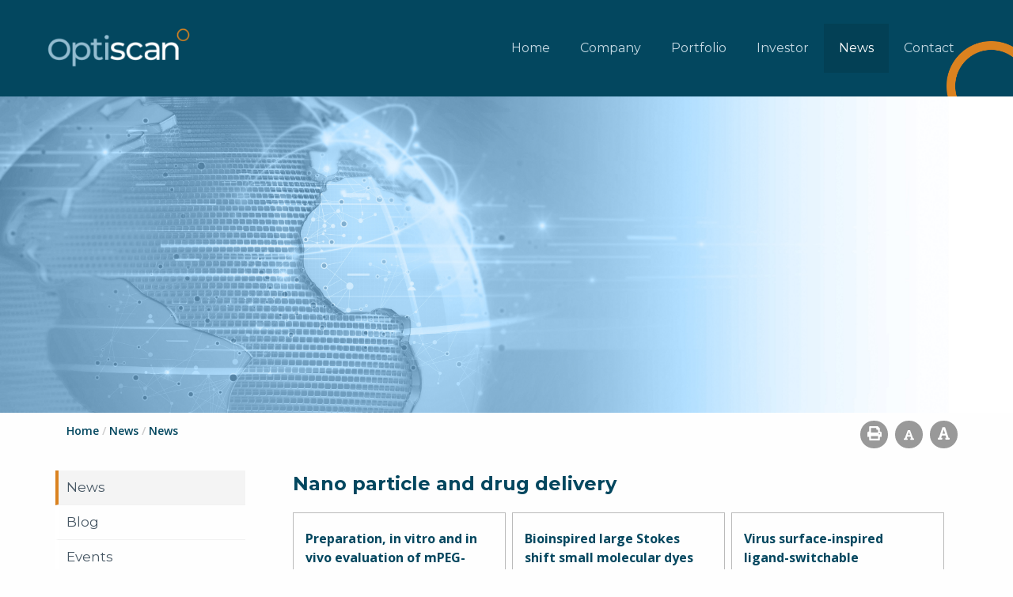

--- FILE ---
content_type: text/html; charset=utf-8
request_url: https://optiscan.com/blog/category/nano-particle-and-drug-delivery?RID=688&ListPageUrl=https%3A%2F%2Foptiscan.com%3A443%2Fmedia-2%2Fnews-3%2Fmedia-1
body_size: 88624
content:


<!doctype html>
<!--[if lt IE 7]> <html class="no-js ie6 oldie" lang="en"> <![endif]-->
<!--[if IE 7]>    <html class="no-js ie7 oldie" lang="en"> <![endif]-->
<!--[if IE 8]>    <html class="no-js ie8 oldie" lang="en"> <![endif]-->
<!--[if gt IE 8]><!--> <html class="no-js" lang="en"> <!--<![endif]-->

<!--[if lt IE 9]>
<div class="callout alert">
  <h3>Please upgrade your browser</h3>
  <p>This site has been designed to work in Chrome, Firefox or Edge.</p>
</div>
<![endif]-->
<head>

    


	<meta charset="utf-8">
	<meta name="viewport" content="width=device-width,initial-scale=1">

<title> Nano particle and drug delivery| Optiscan Imaging Ltd </title>

<link rel="canonical" href="https://optiscan.com:443/blog/category/nano-particle-and-drug-delivery?ListPageUrl=https%3a%2f%2foptiscan.com%3a443%2fmedia-2%2fnews-3%2fmedia-1" />
	
	

	

	<!-- Facebook -->
	<meta property="og:type" content="website">
	<meta property="og:title" content="Optiscan Imaging">
	<meta property="og:image" content="/irmcustomizationfile/66/banner-pipeline.jpg">
	<meta property="og:description" content="Optiscan is the global leader in real-time non-destructive digital microscopic imaging for medical applications.">
	<meta property="og:site_name" content="Optiscan Imaging">
	<meta property="og:locale" content="en_AU">
	<!-- Facebook -->

	<!-- Twitter -->
	<meta name="twitter:card" content="summary">
	<meta name="twitter:site" content="@Optiscan_">
	<meta name="twitter:creator" content="@Optiscan_">
	<meta name="twitter:title" content="Optiscan">
	<meta name="twitter:description" content="Optiscan is the global leader in real-time non-destructive digital microscopic imaging for medical applications.">
	<meta name="twitter:image" content="/irmcustomizationfile/71/banner-pipeline.jpg">
	<!-- Twitter -->

	<link rel="shortcut icon" type="image/png" href="/irmcustomizationfile/105/favicon.png">
    <link href='https://fonts.googleapis.com/css?family=Open+Sans:400,600,700' rel='stylesheet' type='text/css'>
    <link href="https://fonts.googleapis.com/css?family=Montserrat:400,700,800" rel="stylesheet">
    <link href="https://fonts.googleapis.com/css?family=Muli:400,700" rel="stylesheet">

	<link rel="stylesheet" type="text/css" media="all" href="https://cdnjs.cloudflare.com/ajax/libs/fancybox/3.3.5/jquery.fancybox.css">

    <link rel="stylesheet" type="text/css" media="all" href="/content/css/foundation.min.css">
    <link rel="stylesheet" type="text/css" media="all" href="/content/css/slick.css">
    <link rel="stylesheet" type="text/css" media="all" href="/content/css/slick-theme.css">

    <link rel="stylesheet" type="text/css" media="all" href="/content/css/stylesheet.css">
    <link rel="stylesheet" type="text/css" media="all" href="/content/css/theme.css">
    <link rel="stylesheet" type="text/css" media="all" href="/content/css/responsive.css">
    <link rel="stylesheet" type="text/css" media="print" href="/content/css/print.css">

	<script defer src="https://use.fontawesome.com/releases/v5.0.8/js/all.js" integrity="sha384-SlE991lGASHoBfWbelyBPLsUlwY1GwNDJo3jSJO04KZ33K2bwfV9YBauFfnzvynJ" crossorigin="anonymous"></script>

	<script src="https://quoteapi.com/lib/1.8.5/quoteapi-loader.js" integrity="sha256-Zs2jee5Cu9XOmK67dVQJDI5LqiV+faelNQm8OyslG6s= sha512-lgVikkbStJeoqvs4NNkrxcnQZM5q2WZDvD71Lo8c7F7AKW4/X/5iKuZVErv/gPS/4VdoBH642y+SHtiZA+B2ag==" crossorigin="anonymous"></script>
	<script src="/content/js/quoteapi.js"></script>

	<script src="/content/js/capsule/jquery.js" type="text/javascript"></script>
	<script src="/content/js/capsule/jquery.form.js" type="text/javascript"></script>
	<link rel="stylesheet" href="https://d1hr1rj5wo6cu6.cloudfront.net/proactive-main.css" />
	<link rel="stylesheet" href="https://d1hr1rj5wo6cu6.cloudfront.net/proactive-frontend.css" />

	


	<!--Global site tag (gtag.js) - Google Analytics-->
	<script async src="https://www.googletagmanager.com/gtag/js?id=G-TNFG52TWYM"></script>
	<script>
	window.dataLayer = window.dataLayer || [];
	function gtag(){dataLayer.push(arguments);}
	gtag('js', new Date());
	gtag('config', 'G-TNFG52TWYM');
	</script>


</head>
<body class="blog-template page_0">

<div class="off-canvas-wrapper">
	<div class="off-canvas position-right" id="offCanvas" data-off-canvas>
		<div class='off-canvas-logo'>
			<img src='https://www.optiscan.com/irmpreference/1277/Optiscanlogo.png'>
		</div>
		<div id='load-offcanvas-menu' class='load-offcanvas-menu'></div>
	</div>
	<div class="off-canvas-content" data-off-canvas-content>

		<div class="header-wrap">
			<div class="grid-container" >

				<div class="mobileMenuContainer" data-margin-top="0">
					<div class="grid-x grid-padding-x grid-margin-x">
						<div class='small-12 cell'>
							<button type="button" class="button mobileMenu" data-toggle="offCanvas"><i class="fas fa-bars"></i> Menu</button>
						</div>
					</div>
				</div>

				<div class="grid-x grid-margin-x">
					<div class="large-2 cell medium-text-center large-text-left">
						<a href='/'><img src="https://www.optiscan.com/irmpreference/1277/Optiscanlogo.png" alt="Optiscan Imaging Ltd" class='logo'></a>
					</div>
					<div class="large-10 cell">
						<div class="menu">
							<ul class="nav" id="nav">
<li><a href="/"  data-banner-description="Sub-heading can be edited through HQI">Home</a></li>
<li><a href="/about-us" data-id="subnav1" data-banner-description="The company overview page talks about what your company does and its specialties. It describes what makes your company unique and why your audience should choose you over your competitors.">Company</a>
<ul
 class="subnav1"
>
<li><a href="/about-us/about"  data-banner-description="">About Us</a></li>
<li><a href="/about-us/our-people"  data-banner-description="">People</a></li>
<li><a href="/about-us/our-network"  data-banner-description="">Network</a></li>
<li><a href="/about-us/careers"  data-banner-description="">Careers</a></li>
<li><a href="/about-us/sustainability"  data-banner-description="">Sustainability</a></li>
<li><a href="/about-us/compliance"  data-banner-description="">Compliance</a></li>
<li><a href="/about-us/_faq"  data-banner-description="">FAQ</a></li>
</ul>
</li>
<li><a href="/solutions" data-id="subnav2" data-banner-description="">Portfolio</a>
<ul
 class="subnav2"
>
<li><a href="/solutions/our-solutions"  data-banner-description="">Portfolio</a></li>
<li><a href="/solutions/technology-introduction"  data-banner-description="">Technology</a></li>
<li><a href="/solutions/our-products"  data-banner-description="">Products</a>
<ul
>
<li><a href="/solutions/our-products/invue"  data-banner-description="">InVue</a></li>
<li><a href="/solutions/our-products/inform"  data-banner-description="">InForm</a></li>
<li><a href="/solutions/our-products/invivage"  data-banner-description="">InVivage</a></li>
<li><a href="/solutions/our-products/viewnvivo"  data-banner-description="">ViewnVivo</a></li>
<li><a href="/solutions/our-products/inspecta"  data-banner-description="">InSpecta</a></li>
</ul>
</li>
<li><a href="/solutions/future-applications"  data-banner-description="">Pipeline</a></li>
<li><a href="/solutions/publications"  data-banner-description="">Publications</a></li>
<li><a href="/solutions/image-gallery"  data-banner-description="">Image Gallery</a></li>
<li><a href="/solutions/webinars"  data-banner-description="">Webinars</a></li>
<li><a href="/solutions/faq"  data-banner-description="">FAQ</a></li>
</ul>
</li>
<li><a href="/investor" data-id="subnav3" data-banner-description="">Investor</a>
<ul
 class="subnav3"
>
<li><a href="/investor/investor-overview"  data-banner-description="">Investor Overview</a></li>
<li><a href="/investor/asx-announcements"  data-banner-description="">ASX Announcements</a></li>
<li><a href="/investor/financials"  data-banner-description="">Financial Reports</a></li>
<li><a href="/investor/share-price-information"  data-banner-description="&nbsp;">Share Price Information</a></li>
<li><a href="/investor/share-registry"  data-banner-description="">Investor Relations</a></li>
<li><a href="/investor/investor-alerts"  data-banner-description="">Investor Alerts</a></li>
<li><a href="/investor/entitlement-prospectus"  data-banner-description="">Entitlement Prospectus</a></li>
</ul>
</li>
<li class="current level2"><a href="/news" data-id="subnav4" data-banner-description="">News</a>
<ul
 class="subnav4"
>
<li class="current level3"><a href="/news/the-news"  data-banner-description="">News</a></li>
<li><a href="/news/blogs"  data-banner-description="">Blog</a></li>
<li><a href="/news/events"  data-banner-description="">Events</a></li>
</ul>
</li>
<li><a href="/contact" data-id="subnav5" data-banner-description="">Contact</a>
<ul
 class="subnav5"
>
<li><a href="/contact/contact-us"  data-banner-description="">Contact</a></li>
</ul>
</li>
</ul>
        
    

</uc1:NavTop>
						</div>
					</div>
				</div>
			</div>
		</div>



<style>

	.banner{
		background:linear-gradient(rgba(0, 0, 0, 0.0),rgba(0, 0, 0, 0.0) ), url('https://www.optiscan.com/categoryproperty/1784/7.%20Media%20FINAL.jpg') center no-repeat;
		background-size:cover;
	}
</style>



<div class="banner-wrap">
		<div class="grid-x" >
			<div class="large-12 cell">

				<div class="banner about">
					<div class="grid-container">
						<div class='bannertext'>
							<div class='page-banner-title'>
								<!-- <h1>Heading &</h1> -->
								<h1></h1>
							</div>
							<div class='page-banner-text'>
								<h2>Sub-heading can be edited through HQI</h2>
							</div>
						</div>

					</div>
				</div>

			</div>
		</div>
</div>

<div class="grid-container">
	<div class="grid-x grid-padding-x grid-margin-x" >
		<div class="large-6 cell">
			<div class="breadcrumbs-wrap">
				<div class="breadcrumbs" itemscope itemtype="https://schema.org/WebPage">
<div itemprop="breadcrumb" itemscope itemtype="https://schema.org/Breadcrumb">
<a itemprop="url" class="breadcrumb_link_1" href="/site/content/default.aspx"  > <span itemprop="name">Home</span></a> <span class="breadcrumb_arrow_1">&gt;</span>
<span itemprop="child" itemscope itemtype="https://schema.org/Breadcrumb"><a itemprop="url" class="breadcrumb_link_2"  href="/news"  > <span itemprop="name">News</span></a> <span class="breadcrumb_arrow_2">&gt;</span><span itemprop="child" itemscope itemtype="https://schema.org/Breadcrumb"><a itemprop="url" class="breadcrumb_link_3"  href="/news/the-news"  > <span itemprop="name">News</span></a> <span class="breadcrumb_arrow_3">&gt;</span></span>
</span>
</div>
</div>
        
			</div>
		</div>
		<div class="large-6 cell">
			<div id="utilities" class='utilities text-right'>
				<a class="printPage" href="javascript:window.print()" title='Print Page'><i class='fa fa-print'></i></a>
				<a id="smaller" class="textresize smaller" href="#" title="Font Smaller"><i class='fa fa-font smaller-icon'></i></a>
				<a id="larger" class="textresize larger" href="#" title="Font Larger"><i class='fa fa-font larger-icon'></i></a>
			</div>
		</div>
	</div>
</div>

<div class="grid-container">
	<div class="grid-x grid-padding-x grid-margin-x" >
		<div class="large-3 cell">
			<div class="sidenav">
				<ul id="sidenav">
					<ul id="sidenav"><li class="current level3"><a href="/news/the-news" >News</a><ul>
</ul>
</li>
<li class="Expandable"><a href="/news/blogs" >Blog</a></li>
<li class="Expandable"><a href="/news/events" >Events</a></li>
</ul>


				</ul>
			</div>
		</div>
		<div class="large-9 cell">
			<form name="aspnetForm" method="post" action="/blog/category/nano-particle-and-drug-delivery?RID=688&amp;ListPageUrl=https%3A%2F%2Foptiscan.com%3A443%2Fmedia-2%2Fnews-3%2Fmedia-1" id="aspnetForm">
<div>
<input type="hidden" name="__VIEWSTATE" id="__VIEWSTATE" value="K1zVxJk2YpLj6kCpiIrC65J/xmJGNc3aybeq7uQCF68TcF2rzH90s+N3vNWGamRgkwl8qho6iygTaZMb9PNgEuqp0/9xlvqongHnfnhMyEoKYEPha0VPVcbrXW1bq3LYzbZXlHBnJzhpw7SiKIjz35Wjdd70RWrmDwda+5hxYAyIEnTTZbuQKZ0bpEylmMFJG9k09eaHZ6/ppm+iI8CAAcs4f2yZiqk8hwo07ABFaA47SHseGicT/LiGChdyvO94ZW6KJS63izFldylbpGPYT9JWibsbRkTN80dxbk8E3buY8sl+5yCiK1WejREVI2ruQ9qgoMzvgwgikLVGiQZdyqmF8m4k2Yhx4seeC/5CcoDzqJdOU85+doUnaxbrUmk32SqV4nwl7RkQcHtOz7qH/OPA3FS8fh5TPrl0Jr2dA8fSzfT+959gKV+hXICGSHha+nANmn/mtKz9f+7V1o1b0bttdahE1VVpRxS8WWkQJEmxfN/NBjetAs6jmb3E16Pk+CDdwCQr2s3MEoTsonXTyaI+qe6BXtMFsEW6qvZmTyP0+Tq+mAEblQf/j78ZoCKovBTitWLWDQYMK0yqutHl5spUjsYCJ5y0ehCleUkKRjAImily1UKfpWiBznZNzHjJejTHjOsHgtmBqTTA4BjFSd/dg9kDr7s3Wgk09Jbd4ipygjKPzOGYJf/NPN0tBKQ+tnytt7RSxIhZv1E8gMtpy4JdBBoSAUeB4UBAZmXW17ROPCh6T3oV+Asvk6FOAesE7SgAkabni7Jx2RH1wmUVke+aaKwi1NFhKR2RfQLMolYmW/b3HMq1DnY4UB9eKGfxzDht6ZSf/PgQwKMqPvxqeZJSsqRCzAIM2XrjgxpANKDr5GaPZBO3iBJ/LsIioV3Cswyw8x7qTY9t5fH3TRJmG4/pJt3zLDvbvLzuFQQe1lLO8bkIrNuIcSaVwotlT+8EYm0JJcaULGUTqkyyk4gdRdLDyvR1O36GQNMHdbjR1JYSvyAdoGy99zsgWWHIYDkzZ1ANOR6AfeAx+xUep7/yFF7CfBN/vrMR8lfxs8FP/JhnlFE5nyjQGAPrI9m4fStuZDOElCFDX6vlu625QywN1rC5Vf7yl1wetifGiH0TiVmxw3mEJQVM+tfr61P2A9YVrSuQ9802L0bm04woeXTE6mZ7EcSCe4m+hDPCGZrx8wmZrhcKpdP1/PoZF2cJpgMwyJObNmz9tuCIbBJSs0BZOhwfXgQWzAhGbxj1dwoabanv4Uy2/IvoPPrIWYb3zAXcyXCjCpcWMxbWqA6Qi4e3iv0nauMS8Boz0vKflKPSIHQMINc0muivMkHC9ct1R07BAwoE3kslo5f3UPZZElJJyOiwU4G1OYirX61fK7otFq8qPeZVnpYK12DbF4JT5xkq3W+T2DUzROJCkuOhF9VUUMGJ5Wl4SwqBHU+iwu+9uv21/Z1LolRfK+Euc1NcM7kG72kypvKWRApQDkmfhZza8XKoDBWUB8HpBRwWBegGazm4Dsq/i7dUk1cMP8NdWEUCUO7xhZOpdYyR6gfF5oa3Z6wOb1+8/XoepdVVx82kQfoeFwEZKjDmYuDDSSQF+NlilekYKvZyyOewSwCLdJ4UigJJ1gNa2byaysRPYRBe+ilC7td60nsaBUS3g1vK3QqkQsgCgqZU8jlrKLHd3NQ1pCmuhj9xrje+lA5cONILD43O3X+73FR85qkJNKbB9xVJs/SxP59Zzz4bmcmYAoSGyMye0J02GlD+7FOBpv3h8yN1VQYKHGSXz2p3rUnxmr2oeoNkMLTrFGNnEriGjzdpWyjy4Ins4Uv1wmHbsg/kZFZnl4H/FDIHgRtumoBH8kE9+G8xDgp3WyGDNFrHPf23/kRJo9ciygwCWl/6me7MqnHEuQhtEgh+wKNTzEDc2gD9zIZVEJ8lVLpUvGLxdIIqmKJigorns2MoFJU/IWDCBT4K/gvvVulrrOdWsmeDdD66bLdOT9haXrL63ok5HmOXIMwlIPy2LpLvn7suGhL8v07/bvwLDTGTnREfVH7pRfKuxbwzMGr3fJunqwlEaW0lTezCVHtkvlaDYBqhZGZmSrkVssL6DYJ8orPzPqMFjabwd8UTLLDl5pMmTqBnpeLevXCRRMXpzpOKsiwoZiTaTZvV2Z1GRC/eJ7WhGAAZxdooRiiF8hke8m1dlsIQaWRFrDs0Sm2E1TN3+NZUN9NaQ02WS6xoofBLb3SSpbToBIBfT6+CT5I/[base64]/6sEMT7YWLZuJ1pSwtV1cOJpJXCR2XnC25B7SpzsJtxHt0hl+GjxmN5JR8GLVrxNkMOkq9g2uHU2fBJgbgjiboPnQluaEIcR4EJVmf/trGOhzx3HRjJMpZoAT9UN12MT91BGoVSK8oGM9qtkwujKXWlBEE8e9ZwJ9QzOowFZvC7x45dDgu/pKlV7hvKzfx9UyVDu+PqMkpzt71IJulUlRZayFD/QV5Og62pcoXwmbvQaJ9SLDGg1uW8+y4XSF0KSJ/ai25O5gBq6VKNbms48zk/sG+5RM2wRJYq7N8XeZbIb+h4xxrBK7cKdwacaXa/5EGfHHt8N3mkdsb1BZVxP1XG1JOr4on93Jko7cpXlxRCFjcgllO7yppQY0sUgW5Tu/qYycydsupR0GCf0nJdKfQdVCXqWbM3QkKPKlxNdhmbT21Q23LCsV2tO7FFDqXpP6I8P0arV7LzvqRlLRbSM5+I8nZEWdTdaQEXnzgZnow3X3cMPUD2kOY/6r7ZI2uZAeILLOfppd8ZrK0/[base64]/wQHPlc8S4RQ4I8kz/G+YaIEnUgG2y0oPNs8YxBhRL41VRNI/[base64]/o2SsxW5Js4bQe4nzq614H/G01+7MntALe/pkomNMX5CF7pDhpXnF2bPPHerKVObqmAZTbhaJ4qYI9XdOP7KvemiiEzjaynX0yopygIYkVaxDqXM5YQ+4WrGloG/LeU75A8sshQEo+4YAMHd4ocU0Ri2Wk6gMWy3ezvcmykAi2OGgdJpUiRVfWqKZovp1sFWCJB7AYwPThFBI3DgtBr6GTLPoo0tE8n8yJNw1aeCN8DvfbgSzalGAjS/kpGYLZZm6CE40r8O9RrsJt5e14nHlvoHVdNcMkzOY277I+lMiXs4oYADKcdmV6NymRPoESdcb6n4GWeVWbxKIkyqlKBtRX7mWKXbc0c3vTEyAuxaT+QIzbkdfIbGzJMuFfaTwEO/GHUiQluXgegKrNNKBbt3kZvSbRcls1qGBOu9n99AwjAzqbe3CzmreEgV3U1DrUHxi/1vvz4GwMQgpVag2hHXnMPQi8ih+16vdrdAWOglcC9aCf5WMkidEIPbexSqOLe0BDCCVUeoJ6PfVUifG5uWLKoCk9WgAjz/EXD6EUEzC/9e+JuVOu1dEMkzrZqvo7kN1qRSHMYQQ28jG2SevGIbKdhuwdio6CKpZF+erkgDSg52V6B7WrK+gaLS13y1F5quSIzXgj25mplj4TTpyMaKqGQOKjP7aPBDJgHRTTpJ0gG9h6/kzJciwDnoKzJ6q468HfrMMaJanrFT9yn8TSaqDxhYuaGhptXMMutfDIYZ8E7dtArKbjNcQHFG3wNQoQEvTdOeBAbDWt/Cycyn3ywNQ1SEloG6S4HPo5DGMFa1yrJuPd2LKqp7ehz1redV17AoDfWWO2kbDfAnR4naCPij7rbw5HLYGOSFG/tx3Ybuvm9X9YDu+krmSOvP0sTO91LgY3Oz89xhGY9Bve8RRRmUDHLNwwbtPxASKyJv4NTnYoIVMyrHrz+VBM7IfvCu/1XXBwQmK4WGR1L3f3eE13MQ0EcYIIrwg0EmbL1bB/KImkMMmZ3VmpRQtm+7FOnBd5DyyTBA2Jvj4nrR5OO8OqHnlpk62MiBnzZgOap51qYUk7lwP4SF+qLmlDJoNb3TxGISNOixmwJds0jMR7WHRZf221NDn09GmsBtuEMjl6m5i2YWswi3OG06O5/EIdMwuwGYx23HWwvOzB8J1n4Nm5CrDla5MhIbtUCLFprgBuhQGDr0Hq3TPVkrj9kJ5xQhePoYmbY6tD/KKycSEqjmHJ9+esFUvhtTZq54bJLxOznXVhfcSx/4+Md2gi+Xgp1wrg+5e5O41XjNmysddXuV8IdpysH/x+TLEJ6mZ19PtGpkErYvb9hlZGzePyiBT6BaGyYHsR6j3+r/QZumhLtdsjnhoS+dPpLUN9bRns0MFzeNkoHr1UDQOr34G8drxUMRKDwDFC1LXAqURU93LqoSCUDBw/5T60HSNcZ3F3zenjwGBz2Ft+QP/fVN6xJD6JV96cjkwXFMGobcUuBtz0dfERnkCRFh5YLdkph3cbAhXfDnJ/MFSec9i+JlVPBqpt5gcppxgWEZnaclaWHgai/7OHy2hugg3+isuS/djI/hF/+3519m75yyMBq9N4fECnrTgBdlYqYHjP7/s2CqTMdunk5hbyEp2X89j5EZhWlYpWvsPhrm0ysmCRYv5iq26OTMsTqY9pvPGrHc9X9AXJOwj090WdPsygt6sN0NdnO/nw9EN6RGO5R1Sa15HDMleNLgiypyzR8bOn9H39BM4NiCADCn0odjbP7E9GRBNHnk52mDqtKp2lHZdqjQ0PgZUHoYXdvubbtOqw5LxOloFZ4Fl2vxbt6j8/WGShoy7p2ouBn1EdBAHmPEFdqsvXwMufMzHLDFb8GxRG4twyfkOvSlTKYkvlw7ZhzY2N3Aj/mNclP/d4x0jUnAJxnZuXPT/vSVDRyYGyBgEEzktPLSAIwo1k/OAHntWqEZWH4AYwg3FpRhrYiswJS0nrbH4pGsFJ5tQyKtrfrOAwOC1GSFAExtEiMJr0/xCEmBFrEF0cYRrMVfevnIOeW0CKV5hPGDZ38m1Js0kRl/mxFAVBr95hpeUYrwXTBymuhH5mWgGpX/SQg0SFGPB4e2TpIIkAlN42uKHXhuuwuK3YTR2q2YMbMdK/eQxk1cB/KAyrr2CMjNfeujKbnt3j6clCDfy+UB39oUcat5Ho1n79xx7wzCpKKMD1Ypi+1euJV/gFzH5/sBvOwtiv2N7sQiw/fsiq74nB7qXIe4pFvfp6KVPOufge6qbf3MYsojkGKMqagYfyOIqTHZyYHDJf6nbu67YNAh4TZqbU/HAEvor14khNWRJzM2ALstdZhrQCTKnntL4/NE/rSysh9sb1j9C+goI6OFouOsySoMwDEtoMpXesHPIW/eiKTdGWNc/OTaEV4EjBgwxgecmbPqtTlKo01y4dYhG+wo0JiEqN6sF6t91FD1cW5DFJU5g3lhlKxjwgB/1p4ASFNRPjATwxx5L4vIXexdTVrC3Pf8+RYQIOCxSMUf/H+GA6j1xRmXawmFGCE291+P+4yYn5+ACBUhrZ595aMjVbeatlwra4zhO0vtu5gq5Kl7kawRdVx/jBkN1neeAuCalLZnC/fZ3ogiomsILCTsIaH6ztyqv1QAE0KzHDoWxosr8froZMf98b3ItatRrzH4Da2GFse4Zm3UZ/IvoDo2MNdMk9MMteHHpGjcqlhACgnqowVwXIH0wRJyfxkOQtEQ+Q3/JtXLAENweRp96yj1/zMzVydZovjDER816PUsIEPNlMfyfRD0cNd/cCHHOd9YfKGymV/2UFcPM4E5TLUwmSZnmWGwVI+hONSpXiL/a12/ZyoUc7WheTCbNwEfDzI5o+gFM3hG9ly0JTAkIGICizTY+sr21EuyDo1Q/IKbQV1VApbqshNCArgL+bjfowM0Gtv8hbm9hV6kDQrRv5GkepYSPZo1JmEAf+kQxSkOA5tcs59ntKImDKVMjIybP4ltxYVvtm0yf9zjAAY18wGxizb0xeG/8XX7eGNIQOdEcum6rJzGcN5kfUxz/s9XzGI/7n9iSJXVJDZ57h0nM6bdp4sgXDIKTZnqgqZk7bKqRy6MQWHMD60XZDPq4v5jiy5sohtdVToH/q8dp49VW5PRs0OAHmHIlFfC1CqsinKg5v6ceK6HNKRB5aCk1sW3KkKmTc0zAAqyr/606m88P+Vr0GEcKZLwhoXN3YlCCG3dVtiiSa3KVKSkNUardArOiWJ4NQrUvpQxB5jZU6bIvMItkj/XA/H0kwp2ZVKVAHKE54QaAHZxQC/z7bds/sIKTgVwSeL0RzLD/[base64]/F9OabsQaUqRykyK06GDjjo2vbc4YC/ylAbneqx5dnwCclFvKE9G7OHW7h0mGGBwFYLAr1JBhm1AXRZCtjnkKAp6uuWqZx3j8m12Ay3+3hmb0V/j2nzyH1/OlVTx18WjTjcj+Lt3BtXZ+iM0fJlF2nt/twSuoqhj5vdvs3T6Hbg0KUchBkeo4yuYmtXf7KKPiPp5LQMy/w/bKaZLd9Gv4obPCFhs3RnTnfnkeJQGz1/KtXK+u/kn2fFx66xCsGx69pI5GF0aTxS0lAYBJ5sWbaC5LuVY6qcvm5+iWg4Fg7yCqUE0NxF1SNZk+VcZgra60FA8ghCe5VG3QLuw4cYB6OHwhDjNyduoM/wN1Y2wIKp/gNHIENkvl883OLD9gGk52aGmkaq2TLNLmCb4b7NcU/4RR3t6A+eH8FH7LUDqVFGJwWUUx/FB1JN6A2JMq27wRrkyWyMxlf9Jk8TkNyUpufpVFjfPxHaz/GnvLP453wfLwC1vPWxF4P24eCqPR+TCBeZ2LZTuYOOz/cwKZC4qjk7aWlcxk5mw2hfGpC7m+N903DfiZQNa3r3gg/w3c9xIPhEwvM7jgwXia3lF+jiIQAFFYq5o9o29kPRSGJkUHfdGlYgorw9/fvHxlUH6XzytUREnplvrwSI82X8SvE0F+f19MShIb2nag7TfzEpP0RrrX9h20Q9LUqKimGJZNG+d9ozZbK9NLCeQ4Tz34LrflS1N3U4QrM+lYfvZTX5P5V9XUNXuw0nm2A79AkvIKUYI+8+Rf0mc+W3s/JooUY1hZC4pr+8UOU978DEZLbadNMb7rMcL9PTyuyL0/SzTTgJN95qgcjFscn69AtFExLpKd49QMiJnKsdVEZFMVIuuOKNisaaJQeO0iS7wgsHANJKVt6Hg6CpDXD8RhF71PCipPQHFCmxt/FygNS3yfLBIl0SgL3qcES/4F7XUgAOcezfAsXoZnFwTj9o4R7wnhiJg1VHF1Fk9qLRclJX3E2h5uXaFyZzNuk79i+UQZBmsdWvIULDJQkreUIk84FJ+dw12OBlAHOFnRcDVloCPYEv9Pky7qEtJUtztOQDSxqHkmpbul9uWNCnhlIAFfpN2A6nk96YTL7QFqYYybagqXHDetjOK/4/cFyGwXy4Z07E0SAK6iGsTD1+AGfKOHxWxmkfdN7dUty0wMHbg1mddGLC4Eai1DVY3vnZONJKvXKmGqY6VyvGQxTH76pRJcysAUDHMqzdOMB3ci/Np2R5nZrhH3MlApe6sg0UrCszOLa9mEEhUxd79ui3jjIqrinpGh3ZAaw25lQ0KHrg+Kt4strFoeQu3T49qBaS+T79JT+V9E9Mf+8P8rBzY+tyLC8d8W6cQigjQyLrmsJVXS9/YYDmpyuj9OhyuslU/w3zp6T4qY5WLUGTeK0U7zOFooUvGoeH6fYM2kIzmo3C2F2U1Ze6paKnfiqvMRWblKBfIK1NeYYPshdzpqQoIi30781gkuY+j9m6G1qqnikWv2GZE7tE/qnWwYgGZu9UCfzBw29cnGN1wjBfCmw7h5nYqTTPpHzidVshQO1w+/ER+R8CRHCBctSEsnZsh46MKWJVFiM56xPcMOpzAtiFj9rJpIJK8QM3GjKM27gCmrA1gsYZxxmIuNnrMHMKeLb8w6ZjveXTdxY2HYmniK3fdyvhIORKjKpNWPNtBwCV74do9VKoyGimDCws8btuxUzfWy+7Sx5Rlm2lZ/s9DfAbOwFwiKO0NTQBJfnqyLJToz1U2R88+D6BUgr1X/UdyLaO4gL7Jg6sFSwbAjCGdGZNHY+g3TQPcbY52NurmyS3LmZIm+/ks/O8/tus1jFtMcc+Pwj69yb2hG2Vtmw44v0Arf1G25Uy4irZvNOiCZCpjWmFAE+y0w8yf1BYeTwm1ojED+8xEgQS4m9VaResTrz7IFNUgB5xk5o2DcrKwXRFoC/hDIj+zWwvtLPb6l2g6J8/G9ltZZukYeomiDHWaX1FEDGTQsPKbXh4sZxiUh3snRjYT9fZ6jhMcw4FbjLoxGvCA8ZML4r7mHHCjMsgP6IT9/9uGw7+LEx/VNcUbmEjdGrZnks5IzNvceRUT/f8pPJlV3J4/p/Hravl6D8nqX0xRcie4JBnEXkrsseEzglTKB5I/lqMbxJLyK1buklipFTWRG+jraWiZHBiEps1fkJBsWY5FBMocRvxiECzlsAhxdSpySsL2nu9Xh7tDK8a1LDScyVyc6mxxK0GjXCI3dgDlC5c3AeDBPK/6jN8KaLMMnsd4WZ2ZteNY6QeMq3d9YsyyO7Skf3wVFeFWfR0apExGZAFMphH8znYKmwabk3BvjT9UY08/[base64]/XTrHbVSePe3DJRhfOHs6GDXo2FC+bKqw9ciOISxVNhF7AacpmKnPw4NF+BJrbw56qby/gCTuJzJSFN1fGP2NqOjEabuE434+byqMA+W+/Pq2G8xSeMYLUH5KQx+XeXQX+tg4DZwukCacB8ii8vysB+slOIk2Al3oGhzr+4quIhHMOzdJFSi0a/KOc/9aeHayxAU8WjLU4rcBTKutVjygQaMGTAm7KiuudufaQjo4mxzmdD25pUeRxUDns0yX3a4dMzjgeRC2m845zAmGhymXTkR42YkKJ1TcTnF/GHv+ncY+g8or2LANWKPPBFaxl2un3DzzPlZSr7s0LlxI95+UtVaWYrSpS3lGcb39bXJtp8wIgUqIZ5wV+21puRmbtEPj4ZiEPWuQkDCtqNRO4iIkPoSGC1NIsQoZILwNlFmYQ/mT6HBjqMVt5Uo5Fn7i+xwpzilHHRorTGAtkgKhHiFFr51XfGKF64FEDY7EsLSyQIoJ3UFSbQgeMOLK77pRNOePR841aEeiLIAu41PiM96N4mYPwyAe/0DPDHgqFsASD/0/uldSLMJ1cg+0yp+kGiT4RMSsWtAtGCOhWmr2I1n9iLMjAk8DB92vdlbTNJQH257yGOKZx5J1T9Pwup7dWwBwgAykXjh21/YayREjPv5PXiJK3tR0rRWTM6yNajhEXgPKixKfwYta6ZYfF49+VNs1Ls29OQoKGeqhOaWokpW7CZy+tS5jhx5xy73PAYL5D6G32QR7DqJidV+d2h1UBEKb/0uTX7Q2rfb8Gv/ryp9pqNb7I51qokaxIMzWdtthTOfMh5ZHykbDEAn1Fz4sSA5PJ9nY7oJaCLDUUyZaAVi88y7fHiTsrK/C5YZDjrhuEwROgrwiXRKh8LDfM0bYRYVpCJRHVVOsH2mt8vbWhoKjigwg5DeT+FKaRJV1Yn0jp7CguksssF0qcSel/tWCWDtZc3lw6djzhyaa39Kw4mtovAOEZ19tgwWMQsY9ypXIgPyw2+i8jeqvgkvZi0OAl52e54yM3A74dEzAZ1lHosZO/7iIZWgmbzLpACuwPNIjq9OrSVReiv2RpZ0fjE1M7wCojO29c2v3A+HP0iz1raROxJ5FYOg05FVL2KPB7ioRXwu844c/IF3ihGXx/AloWRNYmiUNepcB8/m31Hil+bil/XuoxT3Acy2Mtoq7Ni2nP+NpCHJjxNYlABd8yp1VumJQcv0EqOBbGphPqSNBj8ZPx7DHrgLgZzGi+zOjVWZdAA3JqrPtmionFgsKo/XuCzDguckE119vGEhws1XxM4J7JuZXOKY0BFqnqHf0MrWl/gXfciuZzf42VHSfFpMZ0GiyzmsYHuFPL0A8aEU5bii+z2s1VXVv3s7XhUp64moxMPDC8QZS4F5rum4RpmR0Qajz2X6l7ch/BUIVaynZhFmiJ4LrJFuQyo1b01JMWpE6VaSZJnC3XHqLC67qIgls6duQWTObBQuAfn+wGbqLAtI/O3IVHrcWh+HTvnsG7MX6puQqXz29xD6YIWhuBjcG3u6H3ePOUs0rKGkBDwf+vFNT0QLUoUZ89XLyiqP6cmQwRLmvSPEh3K3rQrzAEu2Xq1xl8p8Xy+8abth7hCyzE/BnlrhVwENopnsjSnbxVWcZ2Iq5hw2x5ZZXbzUkROsjk3bw+k3RwIrOA610N2EPZn06zHTVWSwdJgduM8jAJfoMpIR0U5eWYpsflGCaq6j68uJWMIGg7k0QI/95hSfUeIv8O9Id3X7uH0ASaeIpWS8AIJBEDV7amH2o1A1X20YIvgGHCgkKgqFCW/KOjw/udmj/W1rqehmbIBM6vPzdAAu4Bwt8pknVDiJC+9T/AIrrg6Z3BHF3yKm6ueJk5pmKkkUuW8J37Q610fZbu20cBuaJ8iBIoVdTdrn0hF0F1GrFaakoil9N1fu+uEvZCTTCfc2Z/9Be9f0HhBDhOGI2tkCQf1EvRDTXEwVsSRZXbAWCCGh7U4HO5iZ3QZKfwCjZfcOGo5YT0RhJrPL4ngIVa1ijKHfiyDANjAcReGsfhm8r0HLAv3vyETDXBMumTlkM/FJBsuKpmPkXyPE8ZY/lyNvhpVyPmTQ2kuBF7jkjJ9gKgHRjLTGdeUR8fizQcaPk7ue4Z6jUeur1Ebe7kQtR5bqVuR0q6tKTI88EmjLt8OWl/kReUkgJ21BBQzI9dgVy3NdVxeaUI9FXEI/wNOo4mCGwzemuybYnIHlppJ5cwpEGIMtVj2ReMEM/wMTl807MC4j9hO8nExfqVSpkNcyWAgpsoVg+ZHOVU45BwOT+/[base64]/oF2OaQ9JIWw8lEYUwk+2kscOOlw/taY7Ko204Zmm2Er0RJ9KTAvafqQ3oKakiFDkXC+dB7HPo9CT8wdk/U9qAU8GMI0IjbpcXGD8ktg+59Kwsqcf7AcyFtIr3oHLJnKgad9WV7mqIrX31WG0UKJhGJrYClal7ODJeKx3ThuxkEHxIhJopu2iN/cheTaaXaZbf/90GEeQbCGvVrnm3bU63BEgmsx7lw/6/4DY5U1sjTWj31b4i3lt7PxwrXXGICtp/XtIRZp/cke91ryAKs4kfnHmMgOCtRIcVTYhj/U0UvPLZn/cQMMcKTbuODwFtWSH9AAXbMOPlw3HX5l7dJOrUNGdcCb91QSecxiQmk82oQM/oQCCUNTpAXPgtjrPvCjZ7037gQc+WkMEfQA88DvsND6AJb4sawCTUZzdPrayLmNTLhKIiP5dqaCipMYJKfJXrftX/pAyl9to0hqjoMH/S0UHmuvFBpe7nzD/Gl1K+TG8K1dW07DHYoodAbssF82440CklG7ofsglRwoPvFiDVIJF4Z6Qjmje/SPkHqSwmhfUVPR4zyB15rA2zSWK3ZmikuLn0AqZhhhYad7yl2Lsc002UQ+/yEMkbZki4xAD+ttoASRBN3v2i/1nbPM0ZlRrqeV5/RzTmRTka13xix4L/o2SLI+06WxCiAf01tEsQO6I0yUG/ZHtC7O/ygKGQe4SkR4anTj3ePFgVwTWR/UzFYSzyZZTJ/pTmhkfscKCd2RO0Me3R/g69kECcSuOVOWBDSUeCTU8yrl/zrD1+nsHk2hlwkeOguEXOG4ghLih0uJraTzHsmlfzacCUamYL0xw1YSQGO99XMT0TqdmLR4V2q7UFTGbj0EsJ5GzHNkdfMvXg+Ei8D23RpvaseuwyypKvCxSfhP0I/8F55Ikpb7d3idPX4TZHosgmQ4rc92c+mWXCALhGuARnrAId466pNcwDpyS0rY7lUJdBlxI8PllUtcodKg2ym/nvhEIKW0GELdu0PlgrRmy6fo8KSNJlVKOwrmuo5x552Euv0OKKJxuax7bl6mxOTZ90Zyt/9Lxb+NEbePwFpVV59niCm5yvjZycz7aBKeyVILcX0QTkrPYlAPKq7RGti0GvLXRi5gcdAQt4HZhPREOEqWdb0QgcRuEgRD0KYJnPPZbYdDszA6kMtQ3Um1wcmWgITSA8mgvKojhQB1FBamPwauOSPgIobFyiMOITyIdkw/hGjbK3h7ZmnSnOZZ1zxpZEFhr3YgLISQfFJuqSo5CL8s6NfAqhRlLTtIPuqQMLnpbiqoTaVPUhTN2lBP0UFwZv+shlQb4Wmoy7kobRBLkE05T6OfqB6FDp2DI1nEDcK8JH79o4+20N2n0h1kNTiWGeVy5yCCCt1ea2+8JycqZAY6syGxmFuFLgXsNfKRzV+95jm7/[base64]/nW2zaXSrIHwNn46co2R9tNOqFyH6RPduzb7od+vJFfO8vHzoPQnX+QjgYc6c4q8/26O7A0eFG5KxfRtf7WLOymYVuoMk+ADi0FgGb6e8rcZa01+NkzXoRFwMgdDZIN8UxMdOTS8PirvT5LtDVQAQVS70N8qTWGksnHyUnghDGEYsqtv6rfrJWbiTJSz6gbRLWFnXQeMUPW+NX1i8nVyGBpCoEgayFel4HayxZJ/6XSk9W5nwC/Ad8x3prtpZZlKULVk78DvnNtZWApH+gGr7mSDnbczRaDI9WDiiPwyV2uDkvbU+Qs5BM0u9/h3NPbYWZMjNoLtdDd2xWBW05ApNSUiH909e/nnaNL5qXGcgz0SBCAi1WpZPIgSPppuQ8gsbE1dRwweV5vGVVinj/3a7D9SEfon/Cj/[base64]/Wexy7D1mkRepDJqnXPWzmAFmfi0vBp2PAEpDyJSwML2Of1ZFg0AvxpDRA8dylyaVg/ZzM5AXMsqf2CdrGbFmMVnoHfaToZmR73mlonZ71kEiAY3WJ/MaqsQj+bgVIAGxbpfP27ksjb5v0UggKLjKdhp80mVa9qjoAE8kbgudu5tgg1lcUTwcR58GF1KGJDXS0F7m9ORO6JCq0b/7xtJ780kNWc6LrGyXvjjxvWHtk8XWGJg3AT3a1vvjw3GwiaHuY9Bd5eWY49vvCQxniV+DAuqcAG4o0clGdDJZs0Vsb+QnMfsT7ccuL3BFI/3hQAXWyW8DLZWKKuELPhVrdwvLWcf3NRa+Ibc6oHYVx1LBtIzSVA+65t+7WJ1H3eh/io9nvVCyKb44pXWUqdz2NIHIVUgqqFFoF5wdIAg29UGmY0nL6yyTQXHdJ9/bmoDdx7u37WwtZB7G92iFBuTwgQCvgredlRgZJpGEBYZe0wOOQXzaJyS2f5MEaOzAjE0OH0Ld/AuZNa9qLiCxtlnagiDFz/[base64]/fyS3qWBoLirw3SyVg0Q2RVs4txJc7wg/Vu6pRA3+gOfZjMhBt9/XE+ZvoEfKEn05Fat5wUrv+B35FJoom7L/6LTc7rUVpsicGyAAHnt2ySIThTOHkdBxF7ipuLmOAD3Rzx/BclizzMUPHkPewiSUapwx4DHGSSS1G+aGeUoufrGcCD0BITZkzI4/1RJ+C9Ms7eL4HcLIaq0AKrwd80vZLrtwUhrXhPgHHJp3YHRWoKumuYfxOCQteh68LLETm2NNULW8hyATwOLqtIj64oaB+Jwi6/nTNCDvan6QEf296NpHrKOrRCe5xMvuYMCN5r+I3+/8a5HnWU5DQp7XC4u9dwrnjxzhQL1HckkCk92OTUOiU11Q17dpGxgzaqM3B7vSfhrR8ABnUOTH4i+GQoTG2ZbosblpQrnBuwefhHwyI8k2rgwqTYNtbnw/QxOGFC4DzjHf2Q8K00+RxJQ9owwypkoYKp2yWNSL/7V+vVSErXUlIdHChLCBBmpplN2A2p2KT5g9fJkNvyj1+5RY/NBoiPeF+F8K0aKupPe69x0MdPv+g4/nz47EAbEHYYbXBuTdyIcN4BJKNFoSLcMjCzrdGTdC9HDXj3ANdlua87CQvLnFzBkFq90HNoBRhxQslC2LL+XoAs2ukuh3xYJz66V6Ahk8lLyiBiJfFRrS8qTmp9uet/fmBWaY66qo5xIwzL0QHK1W4/bGqYeGAF+aTOemlqLX5E6PMxkGbR3/1pULTpExzMAPQTHMukjMiDzmUc0rGcjAJDGXLGKsl8WZXVPbZYxUz4k2ADQPdamdOnUldMPwgn/Afr5Xfqj9bq6TH6Uwo8aUn0nTv3Hldkp0yT6RmN6OAuYg1Mam+1Ts2SUaHNuKLUOzoaIu/hfzFwkFiC/w8IwE4Na5ubA6l5hk3Au3S3AA6MmDqO58h8O/VHx8xt8QXWlpjoYrfhDTH6iEs3BbHiCAmQ7T9RCplDKT3D9BPnijAyiQizAVUjepCuyCIWka76J6EmWDO/dPmYGGtHPE1l0mQT2PnzGjmpvpXNjX8dNW/wT7ptPjNGHzVXlwVYOl+BLA2o9zFk/KZ3x5GIWYASrvwZMV83OUU6Z9CHDe/1r6lNgd/RMRCisIkvu1AsdGIqi+X5erjrWa2yGdvba5Z6urFwTpHm9ssPkXLMvKdLWatoJ9ze2bvAMMHVQx0rU5GgfVG+Tp5LLuSw0MY6PVhBA9ZxyGuWk3F2A7Qu1xvPYI7PJlC+FMyIM0s9dtwy6ezFokhPP9GKJ6gdHIaURShhQ/aDI0W7F+/HQVzzzYE03PGtK2BttaeiZ4DkFQ9ZWi7rZArbtAkFsAldc4RsmMXIy78sIM6RdnKvOtPd6ymRii44dBiyIPdcJNG/52JbLH7qhnFdqefQ+9/JY2yW5D0MGWmA+IjS+aUWMdWGfgIXQrizUi7lup2LD6R+jBCKpSM+hRLinD0x0rZg/KiEcktYQbs5i1uQ0x+vm7/LPEafqRsELd+5wlOxWpuIhw0TZjz8H2kQ/GSp5PZxc9/uYHcqf4TLTX3RZ3rPIzRnyISbvfWpRrcjmaaC04l/2Hw3n5OntKJ27R922uz3x4pGP6AJSBhxBb4/9Cj4JAWW9hjaeHMOJi8GJs56QnAUuQiupLafrwPzVuz23vfigCweWyRpH9Z0BYP1F6dn81Fw8E+2pM7wEInYdweaZODRJSMyNwlXwXmn4BGvMkam/PZIM5UqOv3yqbRrYwr4YCoVvFkfxf6O7lWAp9M8+3/aiFT4AUjU5vUsRCyTBq2xl/UbrGESghibwWxtosdFp1e/HwDJ1sKyUwGxeDIlMmyrl/dkkKzZZlyh7rDeEEVemoYdeeVIlt6//ZjvIaVEwL25yj0tftnaxNgwtXhJQWZWJqTxRTw1HSvb7DSrC2R01dwEJf0b8NvVItsMCaBpTpmVFgE5CVO6L4tdDAXVp0vUYMPbX4l2zOJXCwMwBVMWIXRWN1UrAr+Jc9wOmBcJ8tOSjnMqo9SRZqn2/O/yWCwnVYjcjTvaiO8sTPGv5b35vCYkSUYqn+3/EX/cVYJQUvyH3Ok8EKF/ZtaSa0pKT+IyrhoR7TUTpI90YlUl9bHHIqYf7PegOggZXcS0gKuVy/EzaxOUDswsXvYNKt5fJlHqq8ZEP42ryVlD4LbOize3OHAAAmdz4PkvHDZjP9Dm/RDGyvAWynYru69hSYVxi909yV1wE8yEUSSAUwR0ZBS3kJDgi5c9c4cbhxgaJuQ0a0/cbo4OGYLd+HTnOF19wm1jI44vLJNIrbkXlWuYSXUGdg08A3BJFrEXPcTnFNcAEbnwrEgLCoZWIfHfnOXsRC6c7UsdcvIegGl+cmMS0s/EKwt1elgdu2BOdjXH0NsuQzPMpGDa8azQyyD0OoE8El+OBptlZQwY1Z2k2hG+IlmrLUMijddcRBtmKEC7ui+Bc928b/qxCVTQX2YRTZEUcGaI6wl6FmzuN5m5OWNPlt8/TEbqYcfLhns+F0hO6KcSGULJ3/Zhi7ALugC7y/bSJ+VwXV1vWSr6uPUKoc1E+MiiMlTg211mFvUQqFHFxZyR2S/pOCqrFUmn6PEPxq1i34+/XcHiCMGPTwEWZKx6VXqULND3r97l6eq3cp+s10Gqmxh1Z87oPHXPkMETQMF/paiVAmxVm1pzMkTs1R7Zpgr5eRRbc62c7v/Yl6cCqmWbIXIHwC9eOnRyQ9qdt35jyVyr7hxEJr0D4z9cBrSujN9lk6/bcZ/qHlk2P/bqOXd1AuKtkqgQjH+/c3zC6vk0g21aalqwtIxU6cqY/LjkEDoFuDII+E5p5kgdFmxAR1kuim5hV7CV5F7IjrT9aG8LzjLDqdjNM7BASK0Mov0HXQl8JtPqOnrhY9GOHK7t9n5iF0HARRaTU+eS5p7q70M4nYdH9eNK96SU8rxc9lnCzQTbzZzE2TY6LkxqIbVceYMqbIQaxu26elQ/LQPSYrCnhBXRcbgdjpt92hfeg7y5ww5jDYGoWl4w1RHVaj8m83XmFNZ0wB+RJhPROQnCkm5BcOQq5lMKmE0MszgOWMuP3zJUg1Z35sGy2iS1/0MQbJ6HLOKRV6YNm4BzJy36BAjwot3CUAwPfF/69ulOsrH1YSCVveLWs+OhRGKFD9H19uzlVU+0WIZlHAB+L7iccEBD0HHlIMklmq7Sx7J47dDdosfKcTQcYxhbLjSNDqz2em53viz4mF++VT2PlQP1WqNUMGYKr4eufD4zdfhJvXrJLFZtipwD3jZ1/emgfZVFlLDYqQe5eMwCRJ8atd6JYgYkkGQgoqECZ20rGOA0siOzduD+fzKeFKBT43gVvRlQgD1m6y+ftlTnMi1A4FaBMgOmE1Beyi/T3w92tzRYOiBOeNtQw/GQNaxeVaoyAHlHCFRwh9MZ3dAFr4MIsdVmVlS0Sfd35hk9tBfcLmrgirtunmsGs60OmZVHyM1O/cxlnmwLo9kCt6Cd51NGg6M33fXjWwvCpUHrC8ydIC+X9aKUgljF/xhAF4FTLUy0okqkGkpGcFkAELXZKJv1uXSdi84rnrm8kqHSBrFCREhQ6CSOct+QthywPTXS8BmYihjbeSXsVtp/K6PkT/[base64]/ysgU6wK1VQ+BYtU5AjsKOpY4Zds8CMWMY3/iE96ITHQzySGAgYUYkrVB7lHWu1FrEW9hAdo0GnLXne35luBC9WdwuQRO/muJfGGXtpfXcPdiIAuRZ8Ml7LGk4lQucInkzIXwhTe/jgh3Pq7QY/ugGIR81P9VB2X86getovdnskxlDXgsQE526s0nT5Yp6AfB879qriI3gKmVU736AxuNftF0Mkdhn3f3ic//98EP+vYn7W1mOxU1xmpi7Yx4aWmG/+yKUxw6dxxeGOjfSbKwgz1NQJyFRCLJH3AialxQDzxtePbEG/ZEVV5MoZCcUv3KcDmor0jlKTo1EF6pJSB05EoDoPzGv/AjvKMcGPuR40/K5hjyYRC8GJa8iunnGcgZi91QWlgxjj4Souy0P6a7oEcTKN7ewzpJw5UhS7UCilKB7QQi63ydTlBTNoMq/wDpN31BCxglNf/w6QcHZgCkZrnqQWmyy0P/ZvhrgpAeoo33mIHv7BzRE8Eiu+kTgsKMeo1v/YfvCjjqPtE0+HaVMtgWh+0eycfaqojp4Bu2EnqouTQ36c+qcmNgPIze4nPg6x3O1gz7rkkjF0E4rf56+8G8ypqoS2wQj8Kg/Dxbz0JCVyE6/iCcABVFVmWBRr2ZLod9roaSUaGYEeEPr5HW4aTAJPK/pjdCbDVO/pASNKYS1HXIlaxGivuOxaK2Nf3IThcwej8lWy67PctPFU0xSW4eszOV1ecgxJ0SK8tBEcmZuhdRZ3MWNHlj2YWERfl1pA6mS1ZKQcsG86MD9cwPIV6AKgciHr9JCNP9f8fxbhk/fdQ/jmpwYFx6GQj013REwGC2gnqZzK9WTyiCR5KhbcloCeU3sr9+040mKpywMdxknpXFtBx36bS5Alv4JW4YD6zCK1A56DyVlzgZ1xUs1lHM7JIPffhBG0pfed1h195ggS8ysZtYJ0kc9ovhqUMTJxfQleWipPY9kzgjtaUKF1GkQhOW/[base64]/[base64]/yKgZkZ6DdcpHKWzgsvdnmE3JuPfvoIkNmqKkRjCiVMkUqQ2eLJJ+gLgVkOTkcVmF+bAFkmwSfd8LWw/+Rr+MFsoEDFfMvCr7T55qa9wzs2S2YIzH3wZMafTOVnXzAHa4r4yvF1CFauwTq916wcO6KW0yq0PbPbqiGJeqJge9NVAYeCfAhgL1a4VKlIZ79k3WSV2+HcYblIjMvXDB6xlMkkrhMu+/GF7aDgSbkzaiV4bBUrgNYU/8XD0fA9hhrcK7oGmo1eTkxVaZOlWMb5vMI3sLDkTnl16Eh7j3HZgei6vIhpNcSCuB59MWbuNQVENFNagDR6XDunRgyO92MfydISjCQUc+jXxl3Kj40xAMyR3FTtMYyHytGM9OmDxb/[base64]/NN7thaDy89A62w+K5NptqGMJGabCYS5BqGVGriFgWlTFWKtxPuR0rqD/7eu5K8mnNJGSvDuKqYxXsy9TS3Tpd82bl3MSduLA8jlSR+YxRScUYKKj9nZC1Q2gEvZhRunEd7m/DSVCupaXtbuZq6nQ0fk5ys9xe2qdQ8FtYL94lzqUtc4nLZtMFIJIr+VDchjXNw5O7nT+B/i5mNDuyyVBXRZBUC7cJrl3kDLS7x0EbEFwzY1M8hYfOalXrb8fup/SFrfMIsXemMwSvDe7z1gdyH2KCm/6XXG60teTjfO0j8Tm/dziP+aGs4aIDrO0FtvU0U8A5G5f5v7SIhVDzArddRqNidJmSc/kz96tW9dl0AMeTXCVc6/FjUO2Mh+ZURme0m+0RSgKm7YSUHwkFbGY8kwVpS/r50NBW7HbX4Ysb1Gi7eGRSYT2xKhMitpOpwQmAHOvoXVCBgPO0W1bIpSkm7jyw5SSb8YMq6SqlKyMfbm3iPRJDlj9rA5T8OhlN9vxbfGecCMfLx5MqSO2lggpHu9skiElJwDbNhjVdD1pfjdo/g5KmR448l3/Y/uLHZkJCkkbKLK7yT4P04ghVdTNIHEM+CAxDlKYX9KZkvYIkHTOIJwtKc6VMNv4J9wUHKdxbiiAmVYfAQdTtTIrISEf9HJVgJtY7jD/AVxFxuEfKx4k6+q6xPrs07+u9+XZDa0oDBh9r7VX454fPMTk4ud1Pp55d7m0Hoo+CM7NnJnxyYijSQLmJcp3iM0+vtvRgVLzajOLCEzo9+/TYvEpvsF6MwM2pjeAegDRII2zZl/Spsj8HvWUkm6B9Km+O7tTHpc3C5gcGjjbc1XfxOtchqxJBQh3ruZTktDlOoTY0t3N3L/jS86Ez08Uu+2YSbMt9qqUIUj0in0QGYQQQtBVjQk60+WCZkwtkq3aMI8FkBEPv081AtZMfPLkWVf8nHxbOHitkLVg7OvSHVh24byhFVu1vZ6JVtvpSFnaNjsiV3qTNF/c6qQg69fZbdTj1qa61+il7/9E8QrYw6X3LHTnwkTCjs6/F0a0826RxiNOxi3JaZAi1D596lhVwXEDnPsE918ugBWS35SBWveFExyiL4ezQ7/bWfbPNvtQvWnZ/Vik9TH/2eK0EMXrdARm6h4o0BG9WvsfQW/ObgTGok5lDb1dQFydBhVdA1KLRs0NonGZ0X+ZN4sBGvNtcGk9DoSvyCvJmekCAgreqMSdFxhzlFApaeA/ZuJtc4Drx6kuxWYnYQXAJJzA9g/XlvwoMVzELG/rr3PxMsi3ZL1QFaIrbCgMKdbsRu/GSlKIMPDCaW0JpOGPyAlYmDBA37gnshLJzln7iczBAkLaWjHYM0CEa3/Yv0fZdpCv59uI94vyJy2d8J17gjVrZAWHgjd5F/CbegnZI2KOo9+2oii3vN8fkhM/bPfO1RZ8sHtiXK1Ny2rRo7WYME8nGG8lF8ASr9+j1MoaCyK0zDndqM2bDce/fbvAwa/5R4nwEt+hILOXcw++ZIWCA19hk+K8PF8rG8x0hedoZgFRB+Nxs1dCxDL1bTENaX0wuSOqYi9zUus/uKS0jYrHnqS5u61o7nB5yG4NRcLXLX+ZOVB+YalCFoGXF3VsWrN3s7KhWhXwtw97CXUt3g9qtVEPcbMMgGuGk1g7WoocHDplSPZVbCEZiAc+6H7m5s7APL2t7c8DzJbIGhmlOJlpcB3rIUJZ6v37zXUjj3uOrHMX4sitpuNfSQXt1yuRcvs1qJD1yo7WPx0oMX8rzkN/zZNC7C7LRiJ5eKTqKYGzLZKtBLo6+ybQkE6VlVfXNMay+en/hgbtG08F2ADSRAM5pGDa2VIg4AM84vb6pVnmyy+EXU4YyPYSrOoyxj4l5SB/6nrrVhr2ZWMLjGF5jA2VHd6+T5v/fSqdaaNMJIdGpAXHrf/IP1+hlmhY/m56U/f/pp46N4+YLutnxPAc7LjMBAVfwi9MDZ+xZI8p2dvWjuvkgSw2wLXi2ZLba/BurV/JTdZTuun5GF4wZ0jA6IACzh2fk3EOHwhPBL3wC07PHGFEiVZullfP/OahFECCDiWCOOMDzORB5jtMJydmLpqJBkMRDsuXp+HKfFiQFW3jfvFKNHYAlT/uxVr/D9fM4nMlbjwUvOkJMPXKBkOgG9FB8YpB6zii5VwQ2qA3qwcoX98nXSKQRbq6RH/0PO3cEfZS6I9JzxZgxLvvJjkINdD9MBZOhJF6FBrfvTfdAtUb6OXKYMDGEA49APBHj4rH9wGrdD4RT3A4o7s8jgGjhfOWf8GJ70QyqILlbFA3G+HIg0Bw/q/Sdz5LnHFxTsHVap0JBMLPahdYv3P8oYvzPiA4bReHazgr70hZNqSfSygrEoqgR1890j68sykZFlviHGmWSr4gAq3W+GWFqBaaB+EhgdMzCKv0UVPcWlNrS7xO/owxbts6SDtxmKCiFDhGPRvNKq58hBn0vwnLlNsXxfRJwc6nv9zbg51xxOXs2aceSHY4txasVAfOKpRZ/6ppTxkRjxIHfREqCVBTlngJuBb5blA1ttWuNDpd2zdKHLyBVlBCkl/IObZzXVrk1ZSpzj2HKbfV5/HncXFEtCBVNoKKaoJ6eQE/AbwrbEzd4bIjPzx/+GtXr+db/tW6PNaDc/iX06fyD6NESYOqz8wkZ3gOXTMo+sbXUGWJ/[base64]/sCaI26Tq5G79d5eXq3QbOS5M//26M3e/[base64]/9eB977nI7vQoO84/odacVtnW0x2egZdG5c+V+ZBPMWUtnBXmwU1jZbiQeH7nYJ99HM7XK8j+GT22KayLiJFOUJAuUFuPlSeukaewTwZLfnNoJyhqjIVSaG/pckvrG3PqJ7br9dgqZO9vbhqE09Rvg0d9itO7MPorlzqRkMrLbn6QEJl+rme8/fnsZBuL4C4gVv8KAkJqEaCilhnnvpJXrEXxB+NcLT4NmPQvbQvmqSaXIJ7koPQVTkrAoUjJUtPmpi9juhZzE/53gcPgqmS0E0gzAaWOijuE60P0seCugX3NV+GElaaZyeH4rlM2jM/bCed8/eu1M2GAJFkrsdoxMb3BcS9e8maw9ToktwR35y+m8ghSXo4Mmaf1OlacsTOsKzNQ/[base64]/[base64]/hyHVgDA/mAuGzNTvLuGNPZXV7jaOMd+JxQSSdbOobVp5uHczL2+wJ6Dl3Nzw/JyafzeDiO0qNnQLTXT8c/FrgVCRbn3JqQKxnjR7PaTU2gdIKhbTDCw+DvQLeCghb/DRwTEXKaTMR5JS3ENrHxl1gFVA48eJqyRYPR34C1w6iL/vTvae7oCEy9rNQvNVqFTDqEmXhqxFFegei9wpc/i/FA112X7LSua//[base64]/ov0ULWXMC3EGPN53+eQeHm4pSxsDEp29MAnlBgy3+Jn+/4fe8CVC15iQXFa/[base64]/Gt3nw0X+OACsOchrxlHYMESaG2hq/wbAaXfKqXoDaYVdJlnHjbNFTEKFbVFY7W2wJxE/XNrEcY41wLMKbNF0/y+jwgukM9JOirvma8XAo4QG/e21clev89p1Ty8ztRTB3BIASuhA+QmOOl1tbzqTZsbsrj6AZZ07XfPCIbGXTJ5BaAJORzn88oITTmuk0odQ5jFewUhfOqjK+xmb43fFqbn78mOtEEaafOyZNjTAu6wJf4XYZsrJY2z/tC59XNg3FOZCTtlNs4ERsatg0lMWDUwxLwM5DvTtABhSfVW2kV5SdSxlhg0JLLDRchgf19w7y9jlhxP+ZIDKTDcYPYIrKVl7gWhl5DbyRLZRSvp6I0LJeNzVgD5kNLT0WJSrb0yqAv+OGV6k/NfxmsmZC0ynRHHNwYv4U3JUA73+5rWv+lyoaMcCe2H28kfvvoo47/[base64]/xoalMuVOiG2WnkrjYxZHfpUfJzl+6QW/ljuih0mvtZMJzsOt8zBp4tZ907eUi8+dOO5EYhqI5FjL8zhetEKofQ7ShJ7PlpFu+KoSCaVpvmlmckmUaJ20gFlGLtCQWDmEDOYfRWUiB5u9WDDSV6Inf3vbMg48vgRtB4GkBhZKA8d8SR16m75Mo+ipnM8TG860nMDt+yORv/Y0a7mzq/jEPYbi3tpM0u9ppZA19XU76/1Xc2Q+RGmyOUt2Eylt0Vj5a0AZmfkdTgk0nNQtTcdmolFDoKuqvoFyumNn9criQWeF/[base64]/SYyj2gTI0xRaZ2wJHQeqJQvBzKSwvQYXA2m7w6OR3ZBkSGTVTlz+BNXttYYqqmf7LJ6leoJNPulWy1pYeQ/fjG5bo9MEnaMAtLDpuzg41YF/sW0DWDel9dppamSkvp7z1u5kbMJNNPP65X2HNTpMxAdsmPbzLRD8Ydeu/f2hW0DalgoX374jKmsRMoB3wlDGj6J/[base64]/R5IlNCumnBUJVxk3HIp2v3WWUrvW6zcGPtx5SWe0qUXcAciWCPPTuB+MnBtsByi76K/UNZqiieDGKqA45pQWOhFRah87+TgHqaUOFnB4F4qt1HsNBNw8SslGEU6VQQN6FZU9eepgiwJThe9M8umaNCue9UN4VASN1LuLBIUdr1wm6ps/LH1FNhpw67MLPLYTNYXMZb2qZug1c1P8gmFS4lgIrmb4LUZOe381Pl3nKX3IHgPx4GTxjTpexWsAlhMl7R32onBjJrC/mf/zWuhEST3gY4Pg+q5TYsbvfuHhuwgvdxSdiBfTP4z8CWhF5EmTkvGqLb0Y9EILW8TOUwBaOHs6OnST8fduCPnIkKEhAyMUI6iNfIWV7HHT92g42Hp+qRCBXr8tHpBPwAzley5wnorlC68HyFZKpQCvHmCDyz4c/0TAHfTJnRck/W1kedDQ00avOisS5E6NUcOpuFUK5dY/QZnKzEJ0A/GxcBgkBPchG6tAaQ10pIPC4NWuAtskKy/raOwD8uL7WgviQDxa3aItu/0AVW+XGaKAe2G1YCOIkSSvvKuUFfGJCUmTRU+b8BA0zxGQ07h/kk2VRGJfBN5mjeGNiawE7NWdmGVqO68FSv0RAzHNna5TK7gNO/fbEHewD0jxqe1/uru2TymSSk2Kujlw8i6Q+CExsVpWNiW7smowKf5U4OA/sgV4swY2vCgX7xsItEOg28J8LlbMCa+KunHtWAEGwvzP2iAGR2MocpkbyubPebYJwnao+vAb7TWzdoyI9rsO9BwcDjO0V9d/1Lj3MynIq8S+13A+no09bp8ognoizJM50gd9t74lA0OIZz+3ZTtQAgl16FuFtkOmoeOmA5FkoZJApU6jD2v0b+gd5UYiGRcH2IwwCUDylWo08P738l538+MjZeYeFF/F4jSA8FpWDblcjf5wV41oFAe6bga/+f3IfRektm8G6+xxX13efG4tP1Uem9pQaNlHIXqENgyjWIcqLkyZZSEVTkMPNQX/be3Q2nIMV0ngB41GVRegRoosIqrqE0DRmkfoa3Toj7CVHZG2FRK9AK3BGFEGI11etgG5gEz0v3QrINe3Fch4Byhrg/+tGnCNVjZQlSvvjBAGiRYR/ciGgvFT6kQFfqh4+csYemHaM8eMtgEu/u9gzZfZzc++ist6om5d0W79Sit6ZLFdH/Qja932PHoyGUTZWXDfePWCInOB2gCnCXqkElC9V/qJhn9p82xMx07Tc8n8ZEJhfO1VDtlr5W2vbj0jd4xeKgxVViQZSzxI6MXJSVrjPcRbyMvOcwmwJWgoKSC5o/pGvEZkvehpnourD+7smckwtphqqaWtL93kbm9c67/u9Lv7A8bHo847ZIwUIHlHnOlGn8nC89EDTSNifSx8cn6skUKthL86u2a/zmBGjgCxl0e6VksDWqmVvwQeq/Rb4zCDzDcH9JSa8RhZzzuA1/W//BzHRPh2ssdg3Zm6Wg8wPutUKV4dw4aYhep91pmQfngj14nRD3jUehmVDyNgPsJ1S9yHzsaTCm30RcJ0ce3aGpGFzriX1jFXTZJDNRE3D3PSX0HjkFMM4TNt0SzzZ5NGk2trVhbJkaQqbxE7JopZC1iXXTgb/sVvmZAvKGZZaOG6BWq9/UOrrJ+zkjLisFsDkPfegZ5KS+2O1sK/Oz6tqSRwWufRavLq9QR7MVeE8ZraLY2zyzc37eAvT5s1iQ7fTmWCpQ38X9Yixr3HlO5uZa3qsE3hwkrucxouARhVpDnBOzQVguxtvDGimpCxjQcGUfeAUnfk4xe3ZgPWBaXTuYYkYwXq5UcP5+BFPWMekfQ94hXZ/+UG6GRpqwpj1jexyGzlUOpqZk8fLBlhJN4UaJgWnRa+f9L9pTWkms9gonL2huEvxfsCfZgQgoJA4PtHLQcJsj1xXEpsWWsDRZ0HLkhPCaBVqUpLFXkugZBTctiIWQGHuiNhBJDMvf5TUHRdiFvPM4n3oo/cMzIBMNO2r0THQKE9Ely8DeETYracLIxshAgFi+Ao2LYYHrQsT537tNsmQIv/YmszQrhYIgGxJB1/B+MODcPOz9ezGqRlGu4TbnS6dqHmv2KOF6rG/43fAT+ldDue6+Y7SrQRafvfLc/[base64]/yKxqykZKp9NbsXyuSGKScVlbroaLcLSKlF7o46469fWoXM5T4yBfEAD2a7oJrxbLRDv7sIA88If791+eHhy867mHWi6HNw9r4+1E+0XbPeg2xLMStHC2swHe2VckLLq73/trEu+qnnUHh23+A+DLeAmnnoY3H84Chi+avtHNu8ecp39ZzYIMbboFVGP7pHcAZ1RnaS4YGNXRmYiJ4LPmD3uv6MeZMdU1cizWmQ6LFxART2LG0aM19lieymc3awOUMabDUuY5+STlXvhfzzojWXT4JWgWn9YHYtLaVscs9d/u990OEWCJiOj+EBnwwmNfiGeKxkFvv1vj/VkRNBvBaeC6pHGfyytq3K6fXgY5RlbyUPbH1veIT4oHJ2Sz67PH6Qer2YLKUjtLD6n9Uso65ywLUc3OT/X2bWX0diqf4el4oRXYxhbPGh3dL84EqD8nw49Qb+qoCz3ll+hRhV1yJLy2XFaPMuRf5BWxA2nay6ewh/Fl0sEdbsluLr7c/kXay/UBA1jzfyYCtsambohambpWJrg7L/zbt/jK2eKEIFkuHstCYH3BMGjeb3kRUpLSCOZKizu3QsGz4jJF9etGJW5I4M69FWtLy/4AvPavdOHum0m2ot6gBOl63jRa1AceCd1FXmSQarWrEnKHYDJl50a5FBkJNwDnSspgUM13aSFFcBC1dRd9uYs4XtBDmoZIK90Mf9QsimUOcZ7SsWgT58TDDSDM1SthH7dEUU1nt/D0UZsHAbYbIfXaslm/r/[base64]/tQA7aAvkamo3qEUZgzUzz5vtFJ6iUq8o31DWiMbSAKAi6u3+Yx+X17hcTTspoYGJwx08xM6vfHW1lF9n/fs3179yvk5z57j6/ToJJP9REGkbZUDCxUBb8nHSZhkvfIcPQFJ2OxGjlzAkAvmZAurzg7HMK4kVLrSMQHlY61kC4kSj7UE56T9QgnATWgAAMuPcZaVFMve+EsHk564rqe79Cwe0zYM5ubVgsVD8J/uCwLbxd1kuxuBmV2uiaCaVWQace3H9smKP0enH+WDTaNjEd4T+x2Uy1X8cPRNLoxsfTekokTcJpXCUdx+Lm8nvpogXeG1GElQyJuPemjTbgeGPl05cf1molNX7FanZZSjCej4Bb5DBFxpWUtZnxeBvW+5i51qiIP8hy8h5vPXsoLqTann8RwITOgw+u5aS1s/Kxf2KaMzPM3wyHqzA5McIW+VkqAbDmcxviXN0LwcZROLRIq6o5YpfVTsO6ZJZi6oDrOwioVgpk0QqD3LLnf96X954nYAYNk9FqVUybJ8ymroZHYW9tpKcrLG2/rTB0ZWcxHI/kt8L9xgi/XdWy2IdzcquvabGd6Jl1TEQpTegMBNuGl5aESNRq8ZUVUGsuayHDzDnFGR2gAdsZMd/0+soIfXfZO40EUXT6IdFmjksUVoa+8TM1KjPSf5rwgrPXEPw7/tqap3VPrQKDcUTBGIutC186HNH2Dm+f62dGx1vWrt/BhcHCnu0H1dKNvMyj4zpvniq44yC9NhOvczLKHYQ4+ITqMgZLmg2+n7WU24RlNHGV5l2EtiwXGmAoRF1Bj/p9zMCx7oTmqvqLfcZP7xffgnf0pbGJLPNCjsn6QQ5aRhwbIkSWQqVYgSz1P/ukRIBrg0FizKVazC7SN37/skszlHjDqrD4v1br1Pa2iLepLG0sFvZPQuLr73H1r6ggSysyipGrwNJ0eRW1CyKF1lEGqOw7JWHqdDO9eb2ML3htJm7cJYNi6k/FHq17DfFD6IDltA7frFdOzE9SEMXUhIIgdzzvwnWKVdgbfENzfacOwPc+I+T8oqE60FIfz9fIDhCFs77GJ1TmkmdZl7jQ3FVnFnLu9UxshGBfeBpmzvWapGPsc7Nn1SE1o+y54STcxrwjJfGB4eP6l3TbcFzbludg6aAL1VheAyE4dwiGpkH3S6/AjQJI1mO1aKSJfDnd/Kp0teXnuB+T3vtN3Bx2Fhf3NbVGmCvlFceLrZH1ZNCKzsoGPP3ect7Hih3F/W8eN32bedy/52brP4BuUXJ2+U71WEW3B51erRf8Fp6E8yWgsa1H7dEXpIirRiXlTTbxRkAFB138eGkBNhD+V4S9y6hCk7Wh+dVRireSPaJXDyC9D8HKsERmJMg3YU2Kx21ltOJxgNHfm3VJYIk3O82VT779hguxaJmHW/bOrJShGcSfw9Wo96AmhuJzgMuc1xWdEBI/juWpDQy2yLJPcfJNRXcxhD3c96Urw9FOJEYLSQaZixnqUeHwjsGDN3Si91IIGvrlNHZ4tiI7Pqu7VzwHQC1HNJGhgo9NX6vmksOs8/Fb2o1dXxWCTql/Jt6d/4DVxlgLcGy58p9gQCgUEfuoEoDNF+K1elniwAATvgH9R3QFDnmP6U/YNZ/2qFkETX737fyi1GXxCcC4OQfggEYgwcTlwOwhD8IQF/3s2A/WWhVBZrkUnX35Ma2OQRwyKiWGPFcjZeyYa86VRHaUv2sbkbo6h5BV08wDVjsoJBEnCQe0njtFSPPRzPT1uzkdL6Ro5IwffKBi8DlOoe7RDUvBMN1+f2Pg732X8ybc5LgANO5Vdd9NH5poHEV0hiuv6Vb8YycTkD2DZfE6IGN5bHt4NJmefpWcLmRK8CQG0/LIFF5BAAS/b0aVMEzyvOTtE6a2Ph70geBtRN2ab1+eQgkJxruZcyISRgalQ1y7ONIg3mGB5QY3yigrMUDm9UdqUxBXuf2tXhsyCj5QAj0vLJ1wYQIS8t8WGxVRCvIf3WYM/ebSa1PjlRq9sLFGmPqeHhb8+Wk6SfrN8kNwjMdHnsb+yM6WWwibRNsHoN102n6ITPuEXkRSUQSQtiZDWOPrene3e7pnD8PQUKVFoBY6XctC0p7yaurXz4HxpfvCM+2X/VOXHrQm7LskOtdlNbO1XFjM90w0WLyFqBygiGH/QM9oKbASs1a8Z1Gj6WjWCdIPBXuqwHGkzRKtbS8oPuZcY1+lPrdQHYlcDjhxAPZnsVOfItpQ90Z4NRoO3rd98I9ZwhbKw/ix1WYAu70PyeSSErZ7F4R3sKxGcm4BG6LPFzq8t3g5myaUu2goFvbO8QCLYMrtnFA/IcEJ0hbaW+QRU+cqOb2GvOaJZsPqcO0shubf3yEiHT5URbTPzs32jBEowGjKTs/D4WRwnc6LCCSCT5sdS1G64KnSSzeLUHHbD7qkqqKIIIczS70jzBqBQRYqGXRUttEfVeXmP+jFtI5XtAN/v6qYGVWIF3XrBAPO4erkfHLT7D7bNB+iMaG2BS0vXoZBlsd14B93bSmH0VPp7sEeDY2YvJDgZzuu0WPMtZ/e7wDvVV9f9GrEa6W1iA6ueoCzw29d+aEYw/VX39cxSGQ/apwY10NAeXpNIU2Ua4DjHClYRshyOlnSZPSlBiAEFnTaKRgb+oNSlnrGWr7w9dG7KWxAGgWl1bMDvFFcrFiMkc9tWL23HEVl/88bjoZEUiAZrGxjYaQgBbL8Z2pCC7ePtTkw4y5Kcrz6xMR06+b5jCv4ZCEc+87zVduCzTFd6O9T8ib5K73mGvFkHdF1bVIGb2rx+Zy21x/Gl2yrfHrvIXsCEb94Lf9w7M+ARd0A1gL2kHklSt+JkE2tNbfR9pz3tVnQtM/pv4+30IYZr2QIFCH7OX3TdlPyxU1FlY4Y+jDOI8S0YIN27YWckCjJwNnP3Oe+OfUYhLB4g2lZDW4vJDuwfQ/9bNRjrGPrxxNx1aUYUgukcvXKyVNGzDHyjKmVG+Y/0ArVG6cfwXBGuY19rOCoVOsuj0W6fMnAfcW81rhrcnZrZxANPy3JjrT+LCzZc/tiPv2nXcR023RpBeZ82X61yz8klJj2eKd/CgliFFnBsdV0KXcNzZlwlyOtGdYGd/347axYrDj1BPQEZyZwkTMNI/8NS0ggsqgi6evjORbOuf2vbswgI4BaY31vhX2X7x00T3X3jlPNDauqcPLnzNFd7w037xSaga08mnuLWcfXQtZ7oI+AC5UBpQVqJqzh3mErmSDLWL8fCFDHV59P/AEBVQ7oLjhjNO+qgrPtvK17LoxjoJ2WprPhmuxOCiuI+YY/b8bVF0FD48qa1scYMTNVLOU2yo4T2nfUKeSjcQ/4dGnbfIRnYqzSeHoiozUsrKDmNL+NIzy3hnQLEPrw9aA33CSPK0pQ+4Gvh3McumXZMoCFvXsur/umfB5rOBns6tFmHWgNIlRc2A47CwrGusLIJ29A48u6BPShgrlTSSIYUsQbtjY2ykjpr/uxO22FHoo50AZJC0mhSOllrKPamoSGZfxQUkQc0Dskj4/dWkYb8xb+lkGg+FB4qrHxYg8lF6+72LrtkLlcR260R8EMO5s5milLw0oz669QrvN1bPY4KrOLkeFuk4QtLAwO0zt1uO0h81uV5je0Np3Ir6FfA3XkIy3QlWmYKK3JQjo9SxWkFRfz0SP7aqstHfu4WjlqgWQ/BSJm1QJBaR/[base64]/P0efEP2Rrj0gD8+NkrumsIKYfj0BC8fxapPGkGidISg1CQPxDVS+YHQ92FSiR5PBE5paijtbAZPXU3Pe7O7rDDqj2UeFbi09WX6yMIdJmQNKfG4/xeP8tzKKGcUiusdCuSXtHN5SfhnJIha0qurh2ecZfLykVVCzY4gcCpZZoECoQkx8ppb1nG31VKAYBW/37I9V+onJLgTS+R3LmL28fYS6snQUuY5PizQq6pJ606isJsvtDcTFi3gGdNME6ZtjkmWcmtKl+E2+/rkL97UpLhmjKZuEulGDT1YAzvg+nzZNSuEpAh97EgMsQgI4XDGLmMrcPV4VMAijVfDY+Ol97JZFhoemVoj2sbCuM33nU3VABDKEdcBFxoCGNdsAzsCFoqfRikxyatmCIUY01rpAt2UoIO9L5vPr4unU/4dvbINukbo1NuXXHUvn21S4YrEV+bvm9wq58OA9BVtRiFFOKxywOb58j3zbp46ZVHKSptma9w9RTepQathqwO+pgY/6Tl+Y2Lc7Omyh3bVjSZXxIfafQNhxrZxe+PSEc1aF3vXrW/ymLF4CpAh708IfaA5/PrLxSzhBU/jvfVe81oOELAYJxQWtwAjT0NPBbn0jG5X3aT063WyXDFz2XgIZIt7eN3hzxs8RqZ/[base64]/OCkbDOor2/e/QYL8G7yRb6zLQPZzRIX7rtCLS3yhF3vhu2oDkxmKpJ7bPWfIas7XmWjFYEDf/0e0by81URuzsWIUE3uoEYg2FwND1xXHZ6EEed57YBgcvSE6LWIDdBL3YLCN/umEjp4lyr/pC+uAEAPoA5Gj/ytx97zdJucH9rOVKuyyBh4BKz6awe1214HdHiU4YCYYcFbqi/IZToK0m3jC+6j3pn7iG4W89lTZca9KXyEak20gwLlV+6XIF/LZTbXicZ5yWlrYPhwQ4lmIWVuc086lRf1NR0XaZAlcZQ+icrylugsfvXIe8yX3T+wu2GVwweYQEeNo12HKqLtAJ79fS5TYQbAxR9YdGvjHv/gLBGm4PFMasIx0VIq1goj+QCRFbWu+sHagPvDKX18T0gSzvWkhsiIQI42yU/w0TzPGI3cryfNNVRXmER3G1u4B71gcA3b+o13e5lqrLftbhdCrhTkt2S27ph4PQkKJkiJSaFjLyXPhsk7/jl2AP13k4bXGg14+Cpst+2N3ArPTEzvSQXZ+VXazrT2DlrXf+RaFwDk3LszhZv2QnrJBg+wM+yV8y2onJJpHEUm1tIGEroSuxj5EgkVGPVpW63ZHtAqnbrM+zwj+2KyesKEQIH55E3FwiO3Fzf2/[base64]/1f2Uu39TrEOSberGj2r8/KDUjV30qs4DZowyo1dWaBJXHapkg/9Oje/BBt9rPyKuU9Q9miNbz64sa2YMkmgoM0oc+R272mL1xVVbrllrmhQqOYkIhB8wSxRYJ0P+/reAmHd10RTDrR3we8ioeRAT5sbTn67wTW95elX8ZikYnS6cIxaxW4go2ZCJuuo4MOjPrX/Fsn10nYereEJIiI+lllwl54ztoRZcErYMtfj+l9dkKOfB0o/GI8oIt016D8PDa0ZBbwh/X+ZApgrNBAWZflu7yL/DrAo3yAI82zyJL4PZOSxBl69FlAeyjiHAEupHpP44FegOC1/S6QAUxMhWfPVPbCLuGFnPatKp68Ykq/SJzfHlsgjnXUXwYktqysjDi+dKoWEtA33tUjwSqV0orgofCFtVHZ0BwQWYWjtAiOzLskoYlWL+hOd/uCO4K0lUJsq+s2RYdiCCACGpMmiGwRT9GyGLgUyk8cEobDnftyNvryTVxpwvXak1HcJMr7Eb+WjD0P48QA6wvE/3PoBx2W5bm9tMYB6FS7xVCoNkniZ+giB9+Ukz/dX49I2dXd+XqUNspPwNeyuEQXesi5URwiVtI0AY9Swsj2uMgDk4ZY9PwBW3fFUhZJFAUEjf6wZIQpFEIYLPAGfj1D2b+IqFzqPbnDPvFSFsMIL1ysTpkv1ZhXajrhs+/2w1DrPR0qIJFgZIyEyN5G/TJ36ROBTZusd+5xCvSIdF8XvC5Y9hbrJfhvsuhLxcPbBzGvgJ9QGEsrusJlEPdqIeUgo5bOQVcqDQNYQWr6mpiwXM8Pfy" />
</div>

<div>

	<input type="hidden" name="__VIEWSTATEGENERATOR" id="__VIEWSTATEGENERATOR" value="28A0E487" />
	<input type="hidden" name="__VIEWSTATEENCRYPTED" id="__VIEWSTATEENCRYPTED" value="" />
</div>
				<div class='text-resize entry-content'>
					
    <div class="row grid-x grid-padding-x"><div class="medium-3 cell columns blogLeftPanel hide">
<div class="blogRecentPosts hide"><h3 class="blogTitle blogRecentPostsTitle">
        Recent Posts
      </h3>
<ul class="blogRecentPostsList"><li><a data-page="ShowBlogDetails" href="https://optiscan.com/blog/optiscan-in-the-news-long-shortz-with-optiscan-inside-the-new-study-tackling-complex-head-neck-cancers?RID=688&amp;ListPageUrl=https://optiscan.com:443/media-2/news-3/media-1" title="Optiscan in the news - Long Shortz with Optiscan: Inside the new study tackling complex head &amp; neck cancers" onclick="try {ga('send', 'event', 'blog', 'click', 'Optiscaninthenews-LongShortzwithOptiscanInsidethenewstudytacklingcomplexheadneckcancers');}catch(GAFunctionerr) { };try {gtag('event', 'blog_click', {'event_category': 'BLOG', 'event_label': 'Optiscaninthenews-LongShortzwithOptiscanInsidethenewstudytacklingcomplexheadneckcancers'});}catch {};try {IrmLogLink('https://optiscan.com/blog/optiscan-in-the-news-long-shortz-with-optiscan-inside-the-new-study-tackling-complex-head-neck-cancers?RID=688&amp;ListPageUrl=https://optiscan.com:443/media-2/news-3/media-1');}catch(GAFunctionErr) { }">Optiscan in the news - Long Shortz with Optiscan: Inside the new study tackling complex head & neck cancers</a>
</li>
<li><a data-page="ShowBlogDetails" href="https://optiscan.com/blog/optiscan-investor-webinar-december-2025?RID=688&amp;ListPageUrl=https://optiscan.com:443/media-2/news-3/media-1" title="Optiscan investor webinar - December 2025" onclick="try {ga('send', 'event', 'blog', 'click', 'Optiscaninvestorwebinar-December2025');}catch(GAFunctionerr) { };try {gtag('event', 'blog_click', {'event_category': 'BLOG', 'event_label': 'Optiscaninvestorwebinar-December2025'});}catch {};try {IrmLogLink('https://optiscan.com/blog/optiscan-investor-webinar-december-2025?RID=688&amp;ListPageUrl=https://optiscan.com:443/media-2/news-3/media-1');}catch(GAFunctionErr) { }">Optiscan investor webinar - December 2025</a>
</li>
<li><a data-page="ShowBlogDetails" href="https://optiscan.com/blog/optiscan-in-the-news-https-stockhead-com-au-health-landmark-study-to-use-optiscans-imaging-tech-in-head-and-neck-cancer-surgery?RID=688&amp;ListPageUrl=https://optiscan.com:443/media-2/news-3/media-1" title="Optiscan in the news - Landmark study to use Optiscan’s imaging tech in head and neck cancer surgery" onclick="try {ga('send', 'event', 'blog', 'click', 'Optiscaninthenews-LandmarkstudytouseOptiscan’simagingtechinheadandneckcancersurgery');}catch(GAFunctionerr) { };try {gtag('event', 'blog_click', {'event_category': 'BLOG', 'event_label': 'Optiscaninthenews-LandmarkstudytouseOptiscan’simagingtechinheadandneckcancersurgery'});}catch {};try {IrmLogLink('https://optiscan.com/blog/optiscan-in-the-news-https-stockhead-com-au-health-landmark-study-to-use-optiscans-imaging-tech-in-head-and-neck-cancer-surgery?RID=688&amp;ListPageUrl=https://optiscan.com:443/media-2/news-3/media-1');}catch(GAFunctionErr) { }">Optiscan in the news - Landmark study to use Optiscan’s imaging tech in head and neck cancer surgery</a>
</li>
<li><a data-page="ShowBlogDetails" href="https://optiscan.com/blog/optiscan-in-the-news-who-s-who-with-optiscan-the-next-leap-in-real-time-medical-imaging?RID=688&amp;ListPageUrl=https://optiscan.com:443/media-2/news-3/media-1" title="Optiscan in the news -  Who’s Who with Optiscan: The next leap in real-time medical imaging" onclick="try {ga('send', 'event', 'blog', 'click', 'Optiscaninthenews-Who’sWhowithOptiscanThenextleapinreal-timemedicalimaging');}catch(GAFunctionerr) { };try {gtag('event', 'blog_click', {'event_category': 'BLOG', 'event_label': 'Optiscaninthenews-Who’sWhowithOptiscanThenextleapinreal-timemedicalimaging'});}catch {};try {IrmLogLink('https://optiscan.com/blog/optiscan-in-the-news-who-s-who-with-optiscan-the-next-leap-in-real-time-medical-imaging?RID=688&amp;ListPageUrl=https://optiscan.com:443/media-2/news-3/media-1');}catch(GAFunctionErr) { }">Optiscan in the news -  Who’s Who with Optiscan: The next leap in real-time medical imaging</a>
</li>
<li><a data-page="ShowBlogDetails" href="https://optiscan.com/blog/optiscan-in-the-news-optiscan-lifts-on-milestone-deal-with-australian-clinical-labs?RID=688&amp;ListPageUrl=https://optiscan.com:443/media-2/news-3/media-1" title="Optiscan in the news - Optiscan lifts on milestone deal with Australian Clinical Labs" onclick="try {ga('send', 'event', 'blog', 'click', 'Optiscaninthenews-OptiscanliftsonmilestonedealwithAustralianClinicalLabs');}catch(GAFunctionerr) { };try {gtag('event', 'blog_click', {'event_category': 'BLOG', 'event_label': 'Optiscaninthenews-OptiscanliftsonmilestonedealwithAustralianClinicalLabs'});}catch {};try {IrmLogLink('https://optiscan.com/blog/optiscan-in-the-news-optiscan-lifts-on-milestone-deal-with-australian-clinical-labs?RID=688&amp;ListPageUrl=https://optiscan.com:443/media-2/news-3/media-1');}catch(GAFunctionErr) { }">Optiscan in the news - Optiscan lifts on milestone deal with Australian Clinical Labs</a>
</li>
</ul>
</div>

<div class="blogArchives hide">
<h3 class="blogTitle blogArchivesTitle">
        Archives
      </h3>
<ul class="blogArchivesList"><li><a data-page="ShowBlog" href="https://optiscan.com/blog/2025/12/?RID=688&amp;ListPageUrl=https%3a%2f%2foptiscan.com%3a443%2fmedia-2%2fnews-3%2fmedia-1" title="">December&nbsp;2025</a>
</li>
<li><a data-page="ShowBlog" href="https://optiscan.com/blog/2025/11/?RID=688&amp;ListPageUrl=https%3a%2f%2foptiscan.com%3a443%2fmedia-2%2fnews-3%2fmedia-1" title="">November&nbsp;2025</a>
</li>
<li><a data-page="ShowBlog" href="https://optiscan.com/blog/2025/10/?RID=688&amp;ListPageUrl=https%3a%2f%2foptiscan.com%3a443%2fmedia-2%2fnews-3%2fmedia-1" title="">October&nbsp;2025</a>
</li>
<li><a data-page="ShowBlog" href="https://optiscan.com/blog/2025/8/?RID=688&amp;ListPageUrl=https%3a%2f%2foptiscan.com%3a443%2fmedia-2%2fnews-3%2fmedia-1" title="">August&nbsp;2025</a>
</li>
<li><a data-page="ShowBlog" href="https://optiscan.com/blog/2025/7/?RID=688&amp;ListPageUrl=https%3a%2f%2foptiscan.com%3a443%2fmedia-2%2fnews-3%2fmedia-1" title="">July&nbsp;2025</a>
</li>
<li><a data-page="ShowBlog" href="https://optiscan.com/blog/2025/6/?RID=688&amp;ListPageUrl=https%3a%2f%2foptiscan.com%3a443%2fmedia-2%2fnews-3%2fmedia-1" title="">June&nbsp;2025</a>
</li>
<li><a data-page="ShowBlog" href="https://optiscan.com/blog/2025/5/?RID=688&amp;ListPageUrl=https%3a%2f%2foptiscan.com%3a443%2fmedia-2%2fnews-3%2fmedia-1" title="">May&nbsp;2025</a>
</li>
<li><a data-page="ShowBlog" href="https://optiscan.com/blog/2025/4/?RID=688&amp;ListPageUrl=https%3a%2f%2foptiscan.com%3a443%2fmedia-2%2fnews-3%2fmedia-1" title="">April&nbsp;2025</a>
</li>
<li><a data-page="ShowBlog" href="https://optiscan.com/blog/2025/3/?RID=688&amp;ListPageUrl=https%3a%2f%2foptiscan.com%3a443%2fmedia-2%2fnews-3%2fmedia-1" title="">March&nbsp;2025</a>
</li>
<li><a data-page="ShowBlog" href="https://optiscan.com/blog/2025/2/?RID=688&amp;ListPageUrl=https%3a%2f%2foptiscan.com%3a443%2fmedia-2%2fnews-3%2fmedia-1" title="">February&nbsp;2025</a>
</li>
<li><a data-page="ShowBlog" href="https://optiscan.com/blog/2025/1/?RID=688&amp;ListPageUrl=https%3a%2f%2foptiscan.com%3a443%2fmedia-2%2fnews-3%2fmedia-1" title="">January&nbsp;2025</a>
</li>
<li><a data-page="ShowBlog" href="https://optiscan.com/blog/2024/12/?RID=688&amp;ListPageUrl=https%3a%2f%2foptiscan.com%3a443%2fmedia-2%2fnews-3%2fmedia-1" title="">December&nbsp;2024</a>
</li>
<li><a data-page="ShowBlog" href="https://optiscan.com/blog/2024/11/?RID=688&amp;ListPageUrl=https%3a%2f%2foptiscan.com%3a443%2fmedia-2%2fnews-3%2fmedia-1" title="">November&nbsp;2024</a>
</li>
<li><a data-page="ShowBlog" href="https://optiscan.com/blog/2024/10/?RID=688&amp;ListPageUrl=https%3a%2f%2foptiscan.com%3a443%2fmedia-2%2fnews-3%2fmedia-1" title="">October&nbsp;2024</a>
</li>
<li><a data-page="ShowBlog" href="https://optiscan.com/blog/2024/9/?RID=688&amp;ListPageUrl=https%3a%2f%2foptiscan.com%3a443%2fmedia-2%2fnews-3%2fmedia-1" title="">September&nbsp;2024</a>
</li>
<li><a data-page="ShowBlog" href="https://optiscan.com/blog/2024/8/?RID=688&amp;ListPageUrl=https%3a%2f%2foptiscan.com%3a443%2fmedia-2%2fnews-3%2fmedia-1" title="">August&nbsp;2024</a>
</li>
<li><a data-page="ShowBlog" href="https://optiscan.com/blog/2024/7/?RID=688&amp;ListPageUrl=https%3a%2f%2foptiscan.com%3a443%2fmedia-2%2fnews-3%2fmedia-1" title="">July&nbsp;2024</a>
</li>
<li><a data-page="ShowBlog" href="https://optiscan.com/blog/2024/6/?RID=688&amp;ListPageUrl=https%3a%2f%2foptiscan.com%3a443%2fmedia-2%2fnews-3%2fmedia-1" title="">June&nbsp;2024</a>
</li>
<li><a data-page="ShowBlog" href="https://optiscan.com/blog/2024/5/?RID=688&amp;ListPageUrl=https%3a%2f%2foptiscan.com%3a443%2fmedia-2%2fnews-3%2fmedia-1" title="">May&nbsp;2024</a>
</li>
<li><a data-page="ShowBlog" href="https://optiscan.com/blog/2024/4/?RID=688&amp;ListPageUrl=https%3a%2f%2foptiscan.com%3a443%2fmedia-2%2fnews-3%2fmedia-1" title="">April&nbsp;2024</a>
</li>
<li><a data-page="ShowBlog" href="https://optiscan.com/blog/2023/12/?RID=688&amp;ListPageUrl=https%3a%2f%2foptiscan.com%3a443%2fmedia-2%2fnews-3%2fmedia-1" title="">December&nbsp;2023</a>
</li>
<li><a data-page="ShowBlog" href="https://optiscan.com/blog/2023/11/?RID=688&amp;ListPageUrl=https%3a%2f%2foptiscan.com%3a443%2fmedia-2%2fnews-3%2fmedia-1" title="">November&nbsp;2023</a>
</li>
<li><a data-page="ShowBlog" href="https://optiscan.com/blog/2023/10/?RID=688&amp;ListPageUrl=https%3a%2f%2foptiscan.com%3a443%2fmedia-2%2fnews-3%2fmedia-1" title="">October&nbsp;2023</a>
</li>
<li><a data-page="ShowBlog" href="https://optiscan.com/blog/2023/9/?RID=688&amp;ListPageUrl=https%3a%2f%2foptiscan.com%3a443%2fmedia-2%2fnews-3%2fmedia-1" title="">September&nbsp;2023</a>
</li>
<li><a data-page="ShowBlog" href="https://optiscan.com/blog/2023/8/?RID=688&amp;ListPageUrl=https%3a%2f%2foptiscan.com%3a443%2fmedia-2%2fnews-3%2fmedia-1" title="">August&nbsp;2023</a>
</li>
<li><a data-page="ShowBlog" href="https://optiscan.com/blog/2023/7/?RID=688&amp;ListPageUrl=https%3a%2f%2foptiscan.com%3a443%2fmedia-2%2fnews-3%2fmedia-1" title="">July&nbsp;2023</a>
</li>
<li><a data-page="ShowBlog" href="https://optiscan.com/blog/2023/6/?RID=688&amp;ListPageUrl=https%3a%2f%2foptiscan.com%3a443%2fmedia-2%2fnews-3%2fmedia-1" title="">June&nbsp;2023</a>
</li>
<li><a data-page="ShowBlog" href="https://optiscan.com/blog/2023/5/?RID=688&amp;ListPageUrl=https%3a%2f%2foptiscan.com%3a443%2fmedia-2%2fnews-3%2fmedia-1" title="">May&nbsp;2023</a>
</li>
<li><a data-page="ShowBlog" href="https://optiscan.com/blog/2023/4/?RID=688&amp;ListPageUrl=https%3a%2f%2foptiscan.com%3a443%2fmedia-2%2fnews-3%2fmedia-1" title="">April&nbsp;2023</a>
</li>
<li><a data-page="ShowBlog" href="https://optiscan.com/blog/2023/3/?RID=688&amp;ListPageUrl=https%3a%2f%2foptiscan.com%3a443%2fmedia-2%2fnews-3%2fmedia-1" title="">March&nbsp;2023</a>
</li>
<li><a data-page="ShowBlog" href="https://optiscan.com/blog/2023/2/?RID=688&amp;ListPageUrl=https%3a%2f%2foptiscan.com%3a443%2fmedia-2%2fnews-3%2fmedia-1" title="">February&nbsp;2023</a>
</li>
<li><a data-page="ShowBlog" href="https://optiscan.com/blog/2023/1/?RID=688&amp;ListPageUrl=https%3a%2f%2foptiscan.com%3a443%2fmedia-2%2fnews-3%2fmedia-1" title="">January&nbsp;2023</a>
</li>
<li><a data-page="ShowBlog" href="https://optiscan.com/blog/2022/11/?RID=688&amp;ListPageUrl=https%3a%2f%2foptiscan.com%3a443%2fmedia-2%2fnews-3%2fmedia-1" title="">November&nbsp;2022</a>
</li>
<li><a data-page="ShowBlog" href="https://optiscan.com/blog/2022/9/?RID=688&amp;ListPageUrl=https%3a%2f%2foptiscan.com%3a443%2fmedia-2%2fnews-3%2fmedia-1" title="">September&nbsp;2022</a>
</li>
<li><a data-page="ShowBlog" href="https://optiscan.com/blog/2022/2/?RID=688&amp;ListPageUrl=https%3a%2f%2foptiscan.com%3a443%2fmedia-2%2fnews-3%2fmedia-1" title="">February&nbsp;2022</a>
</li>
<li><a data-page="ShowBlog" href="https://optiscan.com/blog/2021/5/?RID=688&amp;ListPageUrl=https%3a%2f%2foptiscan.com%3a443%2fmedia-2%2fnews-3%2fmedia-1" title="">May&nbsp;2021</a>
</li>
<li><a data-page="ShowBlog" href="https://optiscan.com/blog/2021/3/?RID=688&amp;ListPageUrl=https%3a%2f%2foptiscan.com%3a443%2fmedia-2%2fnews-3%2fmedia-1" title="">March&nbsp;2021</a>
</li>
<li><a data-page="ShowBlog" href="https://optiscan.com/blog/2021/1/?RID=688&amp;ListPageUrl=https%3a%2f%2foptiscan.com%3a443%2fmedia-2%2fnews-3%2fmedia-1" title="">January&nbsp;2021</a>
</li>
<li><a data-page="ShowBlog" href="https://optiscan.com/blog/2020/12/?RID=688&amp;ListPageUrl=https%3a%2f%2foptiscan.com%3a443%2fmedia-2%2fnews-3%2fmedia-1" title="">December&nbsp;2020</a>
</li>
</ul>
</div>
<div class="blogAllCategories">
<h3 class="blogTitle blogAllCategoriesTitle">
        Categories
      </h3>
<ul><li class="blogAllCategoriesList"><a data-page="ShowBlog" href="https://optiscan.com/blog/category/announcements?RID=688&amp;ListPageUrl=https%3a%2f%2foptiscan.com%3a443%2fmedia-2%2fnews-3%2fmedia-1" title="Announcements">Announcements</a>
</li>
<li class="blogAllCategoriesList"><a data-page="ShowBlog" href="https://optiscan.com/blog/category/blogs?RID=688&amp;ListPageUrl=https%3a%2f%2foptiscan.com%3a443%2fmedia-2%2fnews-3%2fmedia-1" title="Blogs">Blogs</a>
</li>
<li class="blogAllCategoriesList"><a data-page="ShowBlog" href="https://optiscan.com/blog/category/blood-vessel-perfusion-and-barrier-function?RID=688&amp;ListPageUrl=https%3a%2f%2foptiscan.com%3a443%2fmedia-2%2fnews-3%2fmedia-1" title="Blood vessel, perfusion, and barrier function">Blood vessel, perfusion, and barrier function</a>
</li>
<li class="blogAllCategoriesList"><a data-page="ShowBlog" href="https://optiscan.com/blog/category/brain-cancer?RID=688&amp;ListPageUrl=https%3a%2f%2foptiscan.com%3a443%2fmedia-2%2fnews-3%2fmedia-1" title="Brain cancer">Brain cancer</a>
</li>
<li class="blogAllCategoriesList"><a data-page="ShowBlog" href="https://optiscan.com/blog/category/broker-research?RID=688&amp;ListPageUrl=https%3a%2f%2foptiscan.com%3a443%2fmedia-2%2fnews-3%2fmedia-1" title="Broker Research">Broker Research</a>
</li>
<li class="blogAllCategoriesList"><a data-page="ShowBlog" href="https://optiscan.com/blog/category/cell-viability?RID=688&amp;ListPageUrl=https%3a%2f%2foptiscan.com%3a443%2fmedia-2%2fnews-3%2fmedia-1" title="Cell viability">Cell viability</a>
</li>
<li class="blogAllCategoriesList"><a data-page="ShowBlog" href="https://optiscan.com/blog/category/cervical-assessment?RID=688&amp;ListPageUrl=https%3a%2f%2foptiscan.com%3a443%2fmedia-2%2fnews-3%2fmedia-1" title="Cervical assessment">Cervical assessment</a>
</li>
<li class="blogAllCategoriesList"><a data-page="ShowBlog" href="https://optiscan.com/blog/category/gastrointestinal-assessment?RID=688&amp;ListPageUrl=https%3a%2f%2foptiscan.com%3a443%2fmedia-2%2fnews-3%2fmedia-1" title="Gastrointestinal assessment">Gastrointestinal assessment</a>
</li>
<li class="blogAllCategoriesList"><a data-page="ShowBlog" href="https://optiscan.com/blog/category/general-surgery?RID=688&amp;ListPageUrl=https%3a%2f%2foptiscan.com%3a443%2fmedia-2%2fnews-3%2fmedia-1" title="General surgery">General surgery</a>
</li>
<li class="blogAllCategoriesList"><a data-page="ShowBlog" href="https://optiscan.com/blog/category/intraoperative-surgery-and-tumour-margin-delineation?RID=688&amp;ListPageUrl=https%3a%2f%2foptiscan.com%3a443%2fmedia-2%2fnews-3%2fmedia-1" title="Intraoperative surgery and tumour margin delineation">Intraoperative surgery and tumour margin delineation</a>
</li>
<li class="blogAllCategoriesList"><a data-page="ShowBlog" href="https://optiscan.com/blog/category/live-antibody-labelling?RID=688&amp;ListPageUrl=https%3a%2f%2foptiscan.com%3a443%2fmedia-2%2fnews-3%2fmedia-1" title="Live antibody labelling">Live antibody labelling</a>
</li>
<li class="blogAllCategoriesList"><a data-page="ShowBlog" href="https://optiscan.com/blog/category/live-microflora-imaging?RID=688&amp;ListPageUrl=https%3a%2f%2foptiscan.com%3a443%2fmedia-2%2fnews-3%2fmedia-1" title="Live microflora imaging">Live microflora imaging</a>
</li>
<li class="blogAllCategoriesList"><a data-page="ShowBlog" href="https://optiscan.com/blog/category/nano-particle-and-drug-delivery?RID=688&amp;ListPageUrl=https%3a%2f%2foptiscan.com%3a443%2fmedia-2%2fnews-3%2fmedia-1" title="Nano particle and drug delivery">Nano particle and drug delivery</a>
</li>
<li class="blogAllCategoriesList"><a data-page="ShowBlog" href="https://optiscan.com/blog/category/news?RID=688&amp;ListPageUrl=https%3a%2f%2foptiscan.com%3a443%2fmedia-2%2fnews-3%2fmedia-1" title="Optiscan news">Optiscan news</a>
</li>
<li class="blogAllCategoriesList"><a data-page="ShowBlog" href="https://optiscan.com/blog/category/oral-cancer-diagnosis-and-surgical-margin?RID=688&amp;ListPageUrl=https%3a%2f%2foptiscan.com%3a443%2fmedia-2%2fnews-3%2fmedia-1" title="Oral cancer diagnosis and surgical margin">Oral cancer diagnosis and surgical margin</a>
</li>
<li class="blogAllCategoriesList"><a data-page="ShowBlog" href="https://optiscan.com/blog/category/proof-of-concept-in-live-models?RID=688&amp;ListPageUrl=https%3a%2f%2foptiscan.com%3a443%2fmedia-2%2fnews-3%2fmedia-1" title="Proof of concept in live models">Proof of concept in live models</a>
</li>
<li class="blogAllCategoriesList"><a data-page="ShowBlog" href="https://optiscan.com/blog/category/Uncategorized?RID=688&amp;ListPageUrl=https%3a%2f%2foptiscan.com%3a443%2fmedia-2%2fnews-3%2fmedia-1" title="Uncategorized">Uncategorized</a>
</li>
<li class="blogAllCategoriesList"><a data-page="ShowBlog" href="https://optiscan.com/blog/category/veterinary?RID=688&amp;ListPageUrl=https%3a%2f%2foptiscan.com%3a443%2fmedia-2%2fnews-3%2fmedia-1" title="Veterinary">Veterinary</a>
</li>
</ul>
</div>
</div>
<div class="medium-12 cell columns blogRightPanel">


<div class="blogItemContainer">
<div class="blogItems"><h3 class="blogTitle">Nano particle and drug delivery</h3><div class="row grid-x grid-padding-x">
<div class="medium-3 cell columns hide">

</div><div class="medium-12 cell columns"><div class="blogBodyonList"><div class="publications-items">
<div class="pub-title-link"><a href="https://dx.doi.org/10.1007/s10856-015-5641-x" target="_blank" rel="noopener"><strong>Preparation, in vitro and in vivo evaluation of mPEG-PLGA nanoparticles co-loaded with syringopicroside and hydroxytyrosol', Journal of Materials Science: Materials in Medicine, 27: 24</strong></a></div>
<div class="blog-sub-desc">Guan, Qingxia, Shuang Sun, Xiuyan Li, Shaowa Lv, Ting Xu, Jialin Sun, Wenjing Feng, Liang Zhang, and Yongji Li. 2015.&nbsp;</div>
</div>
<div class="publications-items">
<div class="pub-title-link"><strong><a href="https://dx.doi.org/doi:10.1126/sciadv.abo3289" target="_blank" rel="noopener">Bioinspired large Stokes shift small molecular dyes for biomedical fluorescence imaging', Science Advances, 8: eabo3289</a></strong></div>
<div class="blog-sub-desc">Chen, Hao, Lingjun Liu, Kun Qian, Hailong Liu, Zhiming Wang, Feng Gao, Chunrong Qu, Wenhao Dai, Daizong Lin, Kaixian Chen, Hong Liu, and Zhen Cheng. 2022.&nbsp;</div>
</div>
<div class="publications-items">
<div class="pub-title-link"><a href="http://doi.org/10.21203/rs.3.rs-1480087/v1" target="_blank" rel="noopener"><strong>Virus surface-inspired ligand-switchable nanoparticles enable sequential drug delivery for improved oral insulin therapy." In.: Research Square</strong></a></div>
<div class="blog-sub-desc">Yang, Tiantian, Aohua Wang, Di Nie, Weiwei Fan, Xiaohe Jiang, Miaorong Yu, Shiyan Guo, Chunliu Zhu, Gang Wei, and Yong Gan. 2022.&nbsp;<span></span></div>
</div>
<div class="publications-items">
<div class="pub-title-link"><strong><a href="https://dx.doi.org/10.3390/nano9101378" target="_blank" rel="noopener">Fluorescein- and EGFR-Antibody Conjugated Silica Nanoparticles for Enhancement of Real-time Tumor Border Definition Using Confocal Laser Endomicroscopy in Squamous Cell Carcinoma of the Head and Neck', Nanomaterials, 9</a></strong></div>
<div class="blog-sub-desc">Watermann, Anna, Rita Gieringer, Anna-Maria Bauer, Sven Kurch, Ralf Kiesslich, Wolfgang Tremel, Jan Gosepath, and Juergen Brieger. 2019.&nbsp;&nbsp;</div>
</div><div class="postedStamp hide">02-Nov-2022
              by
              Optiscan</div><a class="read-more hide" data-page="ShowBlogDetails" href="https://optiscan.com/blog/nano-particle-and-drug-delivery?RID=688&amp;ListPageUrl=https://optiscan.com:443/media-2/news-3/media-1" title="Nano particle and drug delivery">Read More</a>
</div>
</div></div></div>
</div>

<ul class="PageNav hide"><li>1</li></ul><a class="pub-link" href="/technology/publications">Back to All Publications</a>
</div>
</div>
    <br />
     
    <br />
    
    

				</div>
			</form>
		</div>
		<div class="large-3 cell">
			<div class="sidenav news-side hide">
				<h3>Select Category</h3>
				<ul class="subnav-pub nes-sidenav">
					<li><a href="/media-2/news-3/media-1">Optiscan news</a>
					</li>
					<li><a href="/media-2/news-3/announcement">Partner news</a>
					</li>
					<li><a href="/media-2/news-3/broker-research">Media</a>
					</li>
				</ul>
			</div>
		</div>
	</div>
</div>


<div class="footer-gradient">

    <div class="footer-wrap">
        <div class="grid-container" data-equalizer data-equalize-on="large">
            <div class="grid-x grid-padding-x">
                <div class="medium-6 cell">
                    <div class='footer-box'>
                        <div class="footer-logo">
                            <img src="/showmedia.aspx?MediaId=150 " alt="Optiscan Logo" />
                        </div>
                        <div class="acknowledgement">
                            <p>Acknowledgement of Country<br/>
                                Optiscan Imaging acknowledges Aboriginal and Torres Strait Islander people as the Traditional Custodians of the land on which we work and live.
                                We offer respects to Elders past, present and emerging.</p>
                        </div>
                    </div>

                </div>

                <div class="medium-3 cell">
                    <div class='footer-box'>
                        <h3>Quick Links</h3>
                        <div id="quickLinks" class="foot-links"></div>
                    </div>
                </div>

                <div class="medium-3 cell">
                    <div class='footer-box'>
                        <h3>Follow Us</h3>
                        <div class='social-footer'>
                            <a href='https://www.linkedin.com/company/optiscan' target="_blank" class='social-link-footer'><i class="fab fa-linkedin-in"></i></a>
                            <!--<a href='https://twitter.com/optiscan_' target="_blank" class='social-link-footer'><i class="fab fa-twitter"></i></a>
                            <a href='https://www.facebook.com/optiscanimagingltd' target="_blank" class='social-link-footer'><i class="fab fa-facebook-f"></i></a>
                            <a href='https://www.instagram.com/optiscan_official' target="_blank" class='social-link-footer'><i class="fab fa-instagram"></i></a>-->
                            <a href='https://www.youtube.com/channel/UCJNOcXMoKVuZkb1VoVAbckQ' target="_blank" class='social-link-footer'><i class="fab fa-youtube"></i></a>
                        </div>
                        <p></p>
                        <h3><a href="/contact/contact-us">Contact Us</a></h3>
                        <div class='grid-x grid-padding-x'>
                            <div class='medium-12 cell'>
                                <p></p>
                            </div>
                            <div class='medium-6 cell hide'>
                                <p></p>
                            </div>
                        </div>
                    </div>
                </div>

                <div class="medium-3 cell hide">
                    <div class='grid-x'>
                        <div class="large-12 cell">
                        <div class='footer-box'>
                            <h3>Stay Connected</h3>
                            <div class="footer-subscribe" onclick="window.location.href='/contact/contact-us'" style="width: 105%;">
                                <i class="far fa-envelope"></i>
                                <p>Register Your Interest</p>
                            </div>
                            <div class="footer-subscribe" onclick="window.location.href='/investor/investor-alerts'">
                                <i class="far fa-envelope"></i>
                                <p>Subscribe to Investor Alerts</p>
                            </div>
                        </div>
                        </div>
                        <div class="large-12 cell" data-equalizer-watch>
                            <div class='footer-box'>
                                <h3>Follow Us</h3>
                                <div class='social-footer'>
                                    <a href='https://www.linkedin.com/company/optiscan' target="_blank" class='social-link-footer'><i class="fab fa-linkedin-in"></i></a>
                                    <!--<a href='https://twitter.com/optiscan_' target="_blank" class='social-link-footer'><i class="fab fa-twitter"></i></a>
                                    <a href='https://www.facebook.com/optiscanimagingltd' target="_blank" class='social-link-footer'><i class="fab fa-facebook-f"></i></a>
                                    <a href='https://www.instagram.com/optiscan_official' target="_blank" class='social-link-footer'><i class="fab fa-instagram"></i></a>-->
                                    <a href='https://www.youtube.com/channel/UCJNOcXMoKVuZkb1VoVAbckQ' target="_blank" class='social-link-footer'><i class="fab fa-youtube"></i></a>
                                </div>
                                <form name="searchform" class='search-form' method="post" action="/utilities/site-map/search" id="searchform">
                                    <div class="input-group">
                                        <input class="input-group-field" name="SearchText" type="text" placeholder="Search" required>
                                        <div class="input-group-button">
                                            <button class="button searchbutton"><i class="fa fa-search"></i></button>
                                        </div>
                                    </div>
                                </form>
                            </div>
                        </div>
                    </div>
                </div>

            </div>
        </div>
    </div>

    <div class='copyright-footer-wrap text-center'>
        <div class="grid-container">
            <div class="grid-x grid-padding-x grid-margin-x">
                <div class="large-4 cell">
                    <span class='copyright'>
                        Copyright &copy; <script type="text/javascript">var year = new Date();document.write(year.getFullYear());</script> Optiscan Imaging Ltd
                    </span>
                </div>
                <div class="large-6 cell align-center">
                    <span class="footer-map">
                        <a href="/utilities/site-map">Site Map</a>
                        <a href="/utilities/site-map/search">Search</a>
                        <a href="/utilities/terms-of-use">Terms of Use</a>
                        <a href="/utilities/privacy-policy">Privacy Policy</a>
                        <a href="/utilities/cookies-policy">Cookies Policy</a>
                    </span>
                </div>
                <div class="large-2 cell">
                    <div class='align-right'>
                        <a class='sitebyirm' href="http://www.irmau.com" target="_blank">
                            Site by <img src='/content/images/irm-logo-small-white.png' class="irmlogo">
                        </a>
                    </div>
                </div>
            </div>

            <div class='footer-o1'></div>
            <div class='footer-o2'></div>


        </div>


    </div>


</div>


</div><!-- .off-canvas-content -->
</div><!-- .off-canvas-wrapper -->

<script defer async type="text/javascript" id="mp-loader" src="https://api.transpond.io/tracker?am=MzA5OTA%3D"></script>
<script src="https://cdnjs.cloudflare.com/ajax/libs/jquery/3.6.0/jquery.min.js"></script>
<script src="/content/js/foundation.min.js"></script>
<script src="/content/js/slick.min.js"></script>

<script type="text/javascript" src="/js/Newsroom.js"></script>
<script src="https://www.google.com/recaptcha/api.js" async="" defer=""></script>

<script src="https://cdnjs.cloudflare.com/ajax/libs/fancybox/3.3.5/jquery.fancybox.js"></script>
<script src="https://cdn.jsdelivr.net/npm/jquery-validation@1.19.5/dist/jquery.validate.min.js"></script>
<script src="//widget.tagembed.com/embed.min.js" type="text/javascript"></script>
<script src="https://d1hr1rj5wo6cu6.cloudfront.net/proactive-main.umd.js"></script>
<script src="https://d1hr1rj5wo6cu6.cloudfront.net/proactive-frontend.js"></script>
<script src="/content/js/proactive-main-config.js"></script>

<script>

$(document).ready(function() {

    if ($('#load-offcanvas-menu').length) {
        $( ".nav" ).clone().appendTo( "#load-offcanvas-menu" );
        $(".load-offcanvas-menu ul").removeClass("nav");
        $(".load-offcanvas-menu ul").attr("id","navOffCanvas");
    }
	
    $(document).foundation();

    $('.breadcrumb_arrow_1,.breadcrumb_arrow_2,.breadcrumb_arrow_3,.breadcrumb_arrow_4').text('/');


    load_slider();

    $("#nav > li > a").clone().appendTo("#quickLinks");


    // homepage news x
    //if ($('#load-news').length) {
     //   loaderscript('#load-news', '/content/home-page-news-headlines .list-item');
    //}

//	if($('.page-template .logo').length){
 //   $('.page-template .logo').attr("src","/showmedia.aspx?MediaId=26");
 // }


        $('.moreless-button').click(function() {
            $(this).siblings('.bio-descriptions').toggleClass("open");
			$(this).siblings('.bio-descriptions').attr("style", "");
            if ($(this).text() == "Read more") {
                $(this).text("Read less")
            } else {
                $(this).text("Read more")
            }
        });

	if($('#load-news').length){
		loadScriptLimit('#load-news', '/content/home-page-news-headlines .list-item', 3)
	  }

	if($('#load-asx-home').length){
		loadScriptLimit('#load-asx-home', '/news/the-news .blogItems', 3,' .blogItems')
	  }
	if($('#load-annual').length){
		loadScriptLimit('#load-annual', '/ShowListPage.aspx?CategoryID=642&Archive=True&DisplayType=D&FilterStyle=A .list-item', 5,' .list-item')
	  }
	if($('#load-financial').length){
		loadScriptLimit('#load-financial', '/ShowListPage.aspx?CategoryID=420&Archive=True&DisplayType=D&FilterStyle=A .list-item', 5,' .list-item')
	  }

	 // product news
    if ($('#load-product-news').length) {
        loaderscript('#load-product-news', '/projects/our-projects/product-news .newsitems');
    }
    
    // homepage pres thumbnailx
    if ($('#load-pres-thumb').length) {
        loadScriptLimit('#load-pres-thumb', '/investor/investor-presentation .list-item', 1,' .list-item');
    }

	if ($('#load-product-presentation').length) {
        loaderscript('#load-product-presentation', '/projects/our-projects/product-reports .newsitems');
    }
    
    if ($('#load-events').length) {
        loadScriptLimit('#load-events', '/investor/events .calendar-item', 2,'.calendar-item');
    }


	/* GALLERY PAGE FANCY BOX 3 fix
		*/

	$(".gallery-item a[rel^='prettyPhoto']").attr('data-fancybox', 'gallery');


    $(".gallery-item a[rel^='prettyPhoto']").fancybox({
		scrolling: 'auto'
	});





		$(window).scroll(function() {
			if (($(document).scrollTop() > 94) && ($( document ).width() > 1024) )   {
				$('.header-wrap').addClass('shrink');
			} else {
				$('.header-wrap').removeClass('shrink');
			}
		});


		if($('#contactForm').length){
			$("#contactForm").validate();
		}
			    


});

function load_slider() {
    if($('.slider').length) {
        $('.slider').slick({
              dots: true,
              infinite: true,
              speed: 300,
              autoplay: true,
              autoplaySpeed: 4000,
        });
    }
}

//Ajax Loader + fadein on load
function loaderscript(loadDivID, pageref) {
    $(loadDivID).load(pageref, function() {
        $(this).css('display', 'none');
        $('.loader', this).fadeOut();
        $(this).fadeIn();
    });
}

//Ajax Loader + item limit
function loadScriptLimit(loadDivID, pageref, limit){
  $(loadDivID).load(pageref, function() {
    $(this).find('.list-item').each((key, item) => {
      if((key+1) > limit){
        $(item).remove()
      }
    })
  });
}


//Text Resizing
if ($('#utilities').length) {
    $(function(){
        $('.textresize').click(function(){
            var ourText = $('#aspnetForm p');
            var ourText2 = $('#aspnetForm *');
            var currFontSize = ourText.css('fontSize');
            var finalNum = parseFloat(currFontSize, 10);
            var stringEnding = currFontSize.slice(-2);
            if(this.id == 'larger') {
                finalNum *= 1.2;
            }
            else if (this.id == 'smaller'){
                finalNum /=1.2;
            }
            ourText2.css('fontSize', finalNum + stringEnding);
        });
    });
}

// make clickable div
$(function() {
    $('.clickable').click(function(){
        window.location=$(this).find('a').attr('href');
        return false;
    });
});

function video_play() {
    video = document.getElementById('desk');
    if(video){
      var isPlaying = video.currentTime > 0 && !video.paused && !video.ended && video.readyState > 2;

      if (!isPlaying) {
        video.play();
      }
    }
}

function toggle(div_id) {
  $(div_id).slideToggle();
  $(div_id + "t").toggleClass("chev_down chev_up");
}
$(document).ready(function() {
  $(".click-title").addClass("chev_down");
});

setTimeout(video_play, 1000);


function recaptchaCallback() {
    //$('.footer-email-button').removeAttr('disabled');
    $('.button.contact-us').removeAttr('disabled');
};

$(".investorshareholder").click(function() {
    if($(this).is(":checked")) {
        $(".ss-area").hide(200);
      $("#specialtyareaId").removeAttr('required');
      $("#segmentId").removeAttr('required');
    } else {
       $(".ss-area").show(200);
      $("#specialtyareaId").attr('required','required');
      $("#segmentId").attr('required','required');
    }
});


        $(".subnav-pub a").click(function(e) {
            var link = $(this);

            var item = link.parent("li");

            if (item.hasClass("active")) {
                item.removeClass("active").children("a").removeClass("active");
            } else {
                item.addClass("active").children("a").addClass("active");
            }

            if (item.children("ul").length > 0) {
                var href = link.attr("href");
                link.attr("href", "#");
                setTimeout(function () {
                    link.attr("href", href);
                }, 300);
                e.preventDefault();
            }
        })
        $(".subnav-pub a").each(function() {
            var link = $(this);
            if (link.get(0).href === location.href) {
                link.addClass("active").parents("li").addClass("active");
                return false;
            }
        });



        console.log(breakpoint());

function breakpoint() {
    let breakpoints = {
        '(min-width: 1200px)': 'xl',
        '(min-width: 992px) and (max-width: 1199.98px)': 'lg',
        '(min-width: 768px) and (max-width: 991.98px)': 'md',
        '(min-width: 576px) and (max-width: 767.98px)': 'sm',
        '(max-width: 575.98px)': 'xs',
    }

    for (let media in breakpoints) {
        if (window.matchMedia(media).matches) {
            return breakpoints[media];
        }
    }

    return null;
}

var breakpoint = breakpoint();

        if ((breakpoint!='xl')&&(breakpoint!='lg')){   
        $( ".slide-wrap .slides .video-wrap" ).remove();
        $(".slide-wrap .slide-one").css("background-image", "url('/content/images/slide1.png')");
        $(".slide-wrap .slide-two").css("background-image", "url('/content/images/slide2.png')");
        $(".slide-wrap .slide-three").css("background-image", "url('/content/images/slide3.png')");
   
        $(".home-news-3").hide();

        }else{
            console.log('vidoe');
$( ".slide-wrap .slide-one .video-wrap" ).append( '<video id="desk" loop muted="muted" autoplay playsinline><source src="/content/videos/slider1.mp4" type="video/mp4" ></video>');

$( ".slide-wrap .slide-two .video-wrap" ).append( '<video id="desk" loop muted="muted" autoplay playsinline><source src="/content/videos/slider2.mp4" type="video/mp4" ></video>');

$( ".slide-wrap .slide-three .video-wrap" ).append( '<video id="desk" loop muted="muted" autoplay playsinline><source src="/content/videos/slide3-new.mp4" type="video/mp4" ></video>');


$(function () {
   // your code goes here
$( ".tagembed-container" ).append( '<iframe src="https://widget.tagembed.com/69409?view" width="100%" height="100%" style="border:none;" >');
});



               
        }
 






function load_slider() {
  if($('.home-logos-wrap').length) {
      $('.home-logos-wrap').slick({
      slidesToShow: 4,
      slidesToScroll: 1,
      autoplay: true,
      autoplaySpeed: 1,
      speed: 4000,
      arrows: false,
      dots: false,
      pauseOnHover: false,
      cssEase: 'linear',
      waitForAnimate: false,
      responsive: [{
          breakpoint: 768,
          settings: {
              slidesToShow: 4
          }
      }, {
          breakpoint: 520,
          settings: {
              slidesToShow: 3
          }
      }]
      });
  }

}
</script>



</body>
</html>


--- FILE ---
content_type: text/css
request_url: https://optiscan.com/content/css/responsive.css
body_size: 1383
content:
@media(max-width:1280px) {
	.header-wrap {
		background-size: 70px;
	}
	.header-wrap:after {
		height: 70px;
		width: 85px;
	}
	.header-wrap.shrink:after {
		height: 70px;
		width: 85px;
	}
	.footer-gradient {
		background-size: 90px;
	}
	.footer-o2 {
		height: 100px;
		width: 100px;
		right: 0;
		bottom: -10px;
		background-size: contain;
	}
	.copyright-footer-wrap.text-center .medium-2.cell {
		z-index: 999;
	}
}
@media(max-width:1024px) {
	.logo {
		margin-bottom:20px;
	}
	.nav {
		display:none !important;
	}
	.mobileMenuContainer{
		display: block;
	}
	.home-page-news .list-item {
	    width: 100%;
	    float: none;
	    margin: 0 0 10px 0;
	    min-height: 195px;
	}	
	.home-latest-news {
	    height: auto;
	}
	.mobileMenu {
		margin-bottom: 0;
		float: right;
		background: #db821f;
	}
	.video-wrap video {
		width: 124% !important;
		height: auto !important;
	}
	.blogItems .postedStamp.newsdate {
		width: 100%;
	}
	.blogItems .medium-8.cell.columns a {
		width: 100%;
	}

	.about-us-wrap2 .about-us-box.about-us-1 {
		padding-left: 0px;
	}
}
@media(max-width:768px){
	.page_638 .video-wrap video {
		margin-top: -230px;
	}
	.video-wrap video {
		width: 100% !important;
		height: auto !important;
	}
	.slide-wrap {
		min-height: 430px !important;
	}
	.slide-wrap {
		height: 430px !important;
	}
	.slides {
		min-height: 430px !important;
		height: 430px !important;
	}
	.slide-text-container {
		margin-top: 250px;
	}
	.slider {
		min-height: 430px;
	}
	.slick-prev, .slick-next {
		top: 200px;
	}
	.sidenav {
		display: none;
	}
	.sidenav.pub-side {
		display: block;
	}
	.sidenav.news-side {
		display: block;
	}
	body.page-template.page_663 .text-resize.entry-content {
		margin-bottom: 0px;
	}
	.align-right {
		text-align: center;
	}
	.slide-text-container {
        margin-top: 0px;
    }
	.corp-item a {
		display: block;
		margin-bottom: 30px;
		width: 100%;
	}
	.corp-item {
		display: block;
	}
}
@media(max-width: 640px) {
	.header-wrap {
		padding: 10px 0px;
	}
	.video-wrap {
		overflow: hidden;
		height: 220px;
	}
	.slide-wrap {
		min-height: 220px !important;
	}
	.slide-wrap {
		height: 220px !important;
	}
	.slides {
		min-height: 220px !important;
		height: 220px !important;
	}
	.slider {
		min-height: 220px;
	}
	.slide-text-container {
		margin-top: 120px;
	}
	.slide-title h1 {
		font-size: 22px;
	}
	.slick-prev, .slick-next {
		display: none;
	}
	.about-us-wrap {
		padding: 50px 0;
	}
	.home-news-box {
		margin-bottom: 30px;
	}
	section.subscribe-newsletter {
		padding: 50px 0px;
	}
	.footer-o2 {
		height: 50px;
		width: 50px;
	}
	.footer-gradient {
		background-size: 50px;
	}
	.our-prod-box {
		margin-bottom: 30px;
	}
	table.tblvnv td {
		display: block;
	}
	table.tblvnv tr td:nth-child(2) {
		margin-bottom: 30px;
	}
	table.tbl-viewnvivo {
		width: 100%;
		overflow: scroll;
		display: block;
	}
	span.FilterByYear {
		display: block;
		width: 100%;
	}
	.archiveFilterB a {
		display: block;
		width: 100%;
		margin: auto;
		margin-bottom: -23px;
	}
	.archiveFilterB a:last-child {
		margin-bottom: -0px;
	}
	.page-banner-title h1 {
		font-size: 24px;
	}
	.banner {
		height: 200px;
		min-height: 200px;
	}
	.bannertext {
		padding-top: 50px;
	}
	.inv-over-item {
		margin-bottom: 30px;
	}
	div#utilities {
		margin-bottom: 30px;
	}
	.large-2.cell.medium-text-center.large-text-left {
		text-align: center;
	}
	.bio-image-url {
		text-align: center;
	}
	.bio-details {
		text-align: center;
	}
	.bio-descriptions {
		text-align: left;
	}
	table.tblvnv tr td:nth-child(1) {
		width: 100%;
	}
	.social-feeds .cell {
		margin-bottom: 30px;
	}
	.breadcrumbs-wrap {
		display: none;
	}
	.blogBodyonList .publications-items {
		width: 100%;
		margin-right: 0px;
        height: 100%;
	}
	.footer-wrap {
		padding-bottom: 0px;
	}
	.bom-section a {
		display: block;
		width: 100%;
		float: unset;
		margin: 0px;
		margin-bottom: 30px;
		-webkit-box-shadow: 0px 0px 10px -4px rgb(0 0 0);
		-moz-box-shadow: 0px 0px 10px -4px rgb(0 0 0);
		box-shadow: 0px 0px 10px -4px rgb(0 0 0);
	}
	.logo-left {
		float: unset;
		padding-right: 15px;
		text-align: center;
	}
	.sus-box-wrap .cell.medium-shrink {
		width: 100%;
		display: block;
		text-align: center;
	}
	.sus-box-text h4 {
		text-align: center;
	}
	.corp-item a {
		margin-bottom: 30px;
	}
	.corp-item {
		display: block;
	}
	body.page-template.page_655 .list-item {
		margin-bottom: 30px;
		position: relative;
		overflow: hidden;
	}
	.video-thumbnail {
		height: auto;
	}
	.video-thumbnail img {
		height: 185px;
		width: 100%;
		object-fit: cover;
	}
	.list-image-thumb {
		height: auto;
	}
	a.read-link, .inv-over-link {
		margin-top: 0px;
		margin-bottom: 30px;
	}
	table tbody, table tbody tr, table tbody tr td {
		width: 100%;
		display: block;
		position: relative;
	}
	input#ctl00_contentPlaceHolderBody_SearchText {
		display: block;
		position: relative;
		width: 100% !important;
	}
	body.page-template.page_718 .archiveFilterB a {
        display: block;
        width: 100%;
        margin: auto;
        margin-bottom: 0px;
    }
	.home-logo {
		padding: 0px 10px !important;
	}
	.header-wrap:after {
		display: none;
	}
}
@media(max-width:480px){
	.footer-box{
		margin-bottom: 20px;
		display: inline-block;
		width: 100%;
	}
	
	.video-wrap {
		overflow: hidden;
		height: 210px;
	}
	.slide-wrap {
		min-height: 210px !important;
	}
	.slide-wrap {
		height: 210px !important;
	}
	.slides {
		min-height: 210px !important;
		height: 210px !important;
	}
	.slider {
		min-height: 210px;
	}
	.slide-title h1 {
		font-size: 20px;
	}
	.slick-prev, .slick-next {
		top: 100px;
		display: none !important;
	}
	.slide-text-container {
        margin-top: 0px;
		display: block;
		z-index: 999;
	}
	.social-feeds .cell {
		margin-bottom: 30px;
	}
}

--- FILE ---
content_type: text/css
request_url: https://quoteapi.com/lib/1.8.5/quoteapi.css
body_size: 3358
content:
/*
 * quoteapi v1.8.5
 * (c) 2016 Iguana2 Pty. Ltd. - https://quoteapi.com/
 * License: Creative Commons Attribution No Derivatives 3.0 License
 * (http://creativecommons.org/licenses/by-nd/3.0/legalcode)
 */
input.quoteapi-error,select.quoteapi-error{background:#febabb;border-color:#d5091b}div.quoteapi-error{background:#febabb;border-color:#d5091b;padding:1em}div.quoteapi-error ul{list-style:none;margin:0}span.quoteapi-error{color:#d5091b}.quoteapi-display-block{display:block}.quoteapi-display-none{display:none}.quoteapi-hidden{visibility:hidden}.quoteapi-hide-template{display:none}.quoteapi-fade-in{-webkit-transition:opacity .25s ease-in-out;-moz-transition:opacity .25s ease-in-out;-ms-transition:opacity .25s ease-in-out;-o-transition:opacity .25s ease-in-out;transition:opacity .25s ease-in-out;opacity:1}.quoteapi-fade-out{-webkit-transition:opacity .25s ease-in-out;-moz-transition:opacity .25s ease-in-out;-ms-transition:opacity .25s ease-in-out;-o-transition:opacity .25s ease-in-out;transition:opacity .25s ease-in-out;opacity:0}span.quoteapi-blank:before{content:"\2012"}span.quoteapi-negative:before{content:"("}span.quoteapi-negative:after{content:")"}span.quoteapi-change .quoteapi-positive{color:#20b720}span.quoteapi-change .quoteapi-positive:before{content:"+"}span.quoteapi-change .quoteapi-negative{color:#e70000}span.quoteapi-change .quoteapi-negative:before{content:"-"}span.quoteapi-change .quoteapi-negative:after{content:""}span.quoteapi-change span.quoteapi-zero:before{content:"\2012"}span.quoteapi-change .quoteapi-zero .quoteapi-integer-part,.quoteapi-change .quoteapi-zero .quoteapi-decimal-part{display:none}span.quoteapi-change .quoteapi-currency-symbol{display:none}span.quoteapi-pct-change .quoteapi-positive{color:#20b720}span.quoteapi-pct-change .quoteapi-negative{color:#e70000}span.quoteapi-pct-change .quoteapi-negative:before{content:""}span.quoteapi-pct-change .quoteapi-negative:after{content:""}span.quoteapi-pct-change .quoteapi-zero .quoteapi-integer-part,.quoteapi-change .quoteapi-zero .quoteapi-decimal-part{display:none}span.quoteapi-pct-symbol{font-size:smaller}span.quoteapi-magnitude-symbol{font-size:smaller}span.quoteapi-show-currency-symbol .quoteapi-currency-symbol{display:inline}span.quoteapi-hide-currency-symbol .quoteapi-currency-symbol{display:none}.quoteapi-tooltip-wrapper{position:relative}.quoteapi-tooltip-wrapper .quoteapi-tooltip{display:none}.quoteapi-tooltip-wrapper:hover .quoteapi-tooltip{display:block;position:absolute;padding:2px;min-width:40px;width:auto;height:auto;white-space:nowrap;top:10px;left:15px;cursor:auto;z-index:100;background:white;border:1px solid #ccc;box-shadow:0 6px 12px rgba(0,0,0,0.175)}.quoteapi-tooltip-wrapper:hover .quoteapi-tooltip table{background:white;margin:0;padding:0}.quoteapi-tooltip-wrapper:hover .quoteapi-tooltip table tr,.quoteapi-tooltip-wrapper:hover .quoteapi-tooltip table tr:nth-child(odd),.quoteapi-tooltip-wrapper:hover .quoteapi-tooltip table tr:nth-child(even){background:none}.quoteapi-tooltip-wrapper:hover .quoteapi-tooltip table td{padding:1px;border:none}.quoteapi-caret{display:inline-block;width:0;height:0;margin-left:2px;vertical-align:middle;border-top:4px solid;border-right:4px solid transparent;border-left:4px solid transparent}.quoteapi-muted{color:#aaa}.quoteapi-active{background-color:#f5f5f5}.quoteapi-disabled{text-decoration:none;pointer-events:none;cursor:default}a.quoteapi-button,a.quoteapi-button:visited,a.quoteapi-button:hover{text-decoration:none}a.quoteapi-button.quoteapi-disabled{opacity:0.5}.quoteapi-clickable{cursor:pointer}.quoteapi-empty{position:absolute;width:0;height:0;visibility:hidden}.quoteapi-loading h1[data-quoteapi]:before,.quoteapi-loading h2[data-quoteapi]:before,.quoteapi-loading h3[data-quoteapi]:before,.quoteapi-loading h4[data-quoteapi]:before,.quoteapi-loading h5[data-quoteapi]:before,.quoteapi-loading h6[data-quoteapi]:before,.quoteapi-loading span[data-quoteapi]:before,.quoteapi-loading td[data-quoteapi]:before{content:"\200B"}quoteapi-component{display:block}quoteapi-field{display:inline}.quoteapi-dialog-container{position:fixed;top:0;left:0;width:100%;height:100%;text-align:center;z-index:99}.quoteapi-dialog-container .quoteapi-dialog{display:inline-block;padding:1em;background:#fff;border:1px solid #ccc;box-shadow:0 6px 12px rgba(0,0,0,0.175);margin-top:20%;max-width:60%;overflow:hidden;white-space:normal}.quoteapi-dialog{text-align:left}.quoteapi-banned{position:fixed;bottom:0;right:0;margin:10px;padding:10px;z-index:999;background:#cf000f;border:1px solid #cf000f;opacity:0.85;color:white;font-family:sans-serif;font-size:9pt}.quoteapi-banned h1{margin-top:0;font-size:13pt}.quoteapi-banned h2{font-size:11pt;font-weight:normal}.quoteapi-banned a{color:white}.quoteapi-embargoed .quoteapi-announcement-heading a{opacity:0.5}.quoteapi-announcement-popup{position:fixed;top:0;left:0;width:100%;height:100%;margin:0;padding:0;z-index:98;text-align:center}.quoteapi-announcement-content{position:relative;width:80%;height:96%;margin:1% 10% 3% 10%;padding:0;background:white;border:1px solid #ccc;box-shadow:0 6px 12px rgba(0,0,0,0.175);overflow:visible}.quoteapi-announcement-document{width:100%;height:100%;margin:0;padding:0;overflow:hidden;text-align:center}.quoteapi-announcement-document img,.quoteapi-announcement-document pre{margin-top:2em}.quoteapi-announcement-document pre{text-align:left;margin-left:4em}.quoteapi-announcement-document object{margin:0;padding:0;width:100%;height:100%}.quoteapi-announcement-document embed{margin:0;padding:0;width:100%;height:100%}.quoteapi-announcement-title{text-align:left;vertical-align:middle;padding-left:.5em;padding-right:.5em;line-height:200%}.quoteapi-announcement-menu{float:right}.quoteapi-announcement-menu a{margin-left:1em}.quoteapi-announcement-part-content{position:relative;display:inline-block;margin:0 auto;top:50%;transform:translateY(-50%);background:white;border:1px solid #ccc;box-shadow:0 6px 12px rgba(0,0,0,0.175);text-align:left;padding:0.5em 1.5em}ul.quoteapi-announcement-parts{list-style:none;padding-left:0}li.quoteapi-announcement-part{margin-bottom:0.5em}li.quoteapi-announcement-part div{padding-left:1em}.quoteapi-chart{position:relative;box-sizing:border-box;width:100%;padding:10px 0px 15px 5px;overflow:visible}.quoteapi-chart-spacing{position:absolute;top:0;left:0;visibility:hidden}.quoteapi-chart-spacing-parent{position:absolute;top:0;left:0;margin:0;padding:0}.quoteapi-chart-spacing-child{width:10px;height:10px}.quoteapi-chart-gridline{stroke:#ececec;stroke-width:1px}.quoteapi-chart-panel{position:relative;height:100px}.quoteapi-chart-extra-panel{margin-top:20px}.quoteapi-chart-panel-background{position:absolute}.quoteapi-chart-panel-border{stroke:black;stroke-width:1px;fill:none}.quoteapi-chart-panel-tick-area{padding:5px}.quoteapi-chart-panel-plot-area{margin:0;padding:0px 5px 0 5px}.quoteapi-chart-panel-plots{display:block;position:relative;width:100%;height:100%;margin:0;padding:0}.quoteapi-chart-panel-markers{position:absolute}.quoteapi-chart-yaxis-spacing{position:absolute;top:0;left:0;height:50px;width:1px}.quoteapi-chart-yaxis-minor-spacing{position:absolute;top:0;left:0;height:20px;width:1px}.quoteapi-chart-yaxis-stripe{fill:none}.quoteapi-chart-yaxis-minor-gridline{stroke-opacity:0.5}.quoteapi-chart-yaxis-tick{stroke:black;stroke-width:1px}.quoteapi-chart-yaxis-label-container{position:absolute;display:block;vertical-align:middle;height:20px;line-height:20px;margin:0;padding:0}.quoteapi-chart-yaxis-label{white-space:nowrap;margin:0;padding:0;line-height:normal}.quoteapi-chart-yaxis-outside .quoteapi-chart-yaxis-label-container{margin-top:-11px;vertical-align:middle}.quoteapi-chart-yaxis-outside .quoteapi-chart-yaxis-label{vertical-align:middle}.quoteapi-chart-yaxis-inside .quoteapi-chart-yaxis-label-container{margin-top:-21px}.quoteapi-chart-yaxis-inside .quoteapi-chart-yaxis-label{vertical-align:bottom}.quoteapi-chart-yaxis-left .quoteapi-chart-yaxis-outside .quoteapi-chart-yaxis-label-container{right:100%;margin-right:4px}.quoteapi-chart-yaxis-left .quoteapi-chart-yaxis-inside .quoteapi-chart-yaxis-label-container{left:0;margin-left:4px}.quoteapi-chart-yaxis-right .quoteapi-chart-yaxis-outside .quoteapi-chart-yaxis-label-container{left:100%;margin-left:4px}.quoteapi-chart-yaxis-right .quoteapi-chart-yaxis-inside .quoteapi-chart-yaxis-label-container{right:0;margin-right:4px}.quoteapi-chart-yaxis-labels-below-tick .quoteapi-chart-yaxis-label-container{margin-top:0;vertical-align:top}.quoteapi-chart-yaxis-labels-below-tick .quoteapi-chart-yaxis-label{vertical-align:top}.quoteapi-chart-yaxis-labels-centered-with-tick .quoteapi-chart-yaxis-label-container{margin-top:-11px;vertical-align:middle}.quoteapi-chart-yaxis-labels-centered-with-tick .quoteapi-chart-yaxis-label{display:inline-block;vertical-align:middle}.quoteapi-chart-yaxis-labels-above-tick .quoteapi-chart-yaxis-label-container{margin-top:-20px;vertical-align:bottom}.quoteapi-chart-yaxis-labels-above-tick .quoteapi-chart-yaxis-label{display:inline-block;vertical-align:bottom}.quoteapi-chart-yaxis-labels-outside .quoteapi-chart-yaxis-inside{display:none}.quoteapi-chart-yaxis-labels-inside .quoteapi-chart-yaxis-outside{display:none}.quoteapi-chart-yaxis-labels-left .quoteapi-chart-yaxis-right{display:none}.quoteapi-chart-yaxis-labels-left .quoteapi-chart-yaxis-outside .quoteapi-chart-panels{margin-left:40px;margin-right:0}.quoteapi-chart-yaxis-labels-right .quoteapi-chart-yaxis-left{display:none}.quoteapi-chart-yaxis-labels-right .quoteapi-chart-yaxis-outside .quoteapi-chart-panels{margin-left:0;margin-right:40px}.quoteapi-chart-yaxis-labels-both .quoteapi-chart-yaxis-outside .quoteapi-chart-panels{margin-left:40px;margin-right:40px}.quoteapi-chart-yaxis-labels-both .quoteapi-chart-yaxis1 .quoteapi-chart-yaxis-right{display:none}.quoteapi-chart-yaxis-labels-both .quoteapi-chart-yaxis2 .quoteapi-chart-yaxis-left{display:none}.quoteapi-chart-yaxis-labels-none .quoteapi-chart-yaxis-inside{display:none}.quoteapi-chart-yaxis-labels-none .quoteapi-chart-yaxis-outside{display:none}.quoteapi-chart-yaxis-labels-none .quoteapi-chart-panels{margin-left:0;margin-right:0}.quoteapi-chart-yaxis-inside .quoteapi-chart-yaxis-top-label{display:none}.quoteapi-chart-yaxis-labels-above-tick .quoteapi-chart-yaxis-inside .quoteapi-chart-yaxis-bottom-label,.quoteapi-chart-yaxis-labels-centered-with-tick .quoteapi-chart-yaxis-inside .quoteapi-chart-yaxis-top-label,.quoteapi-chart-yaxis-labels-centered-with-tick .quoteapi-chart-yaxis-inside .quoteapi-chart-yaxis-bottom-label,.quoteapi-chart-yaxis-labels-below-tick .quoteapi-chart-yaxis-inside .quoteapi-chart-yaxis-top-label{display:none}.quoteapi-chart-volume-panel .quoteapi-chart-yaxis-outside .quoteapi-chart-yaxis-bottom-label{display:none}.quoteapi-chart-volume-panel .quoteapi-chart-yaxis-inside .quoteapi-chart-yaxis-bottom-label{display:none}.quoteapi-chart-relative-strength-indicator-panel .quoteapi-chart-yaxis-inside .quoteapi-chart-yaxis-bottom-label{display:none}.quoteapi-chart-xaxis{margin:0;padding:0}.quoteapi-chart-xaxis-outside{overflow:visible;margin:0;padding:0}.quoteapi-chart-xaxis-spacing{position:absolute;top:0;left:0;width:50px;height:1px}.quoteapi-chart-xaxis-minor-spacing{position:absolute;top:0;left:0;width:20px;height:1px}.quoteapi-chart-xaxis-stripe{fill:none}.quoteapi-chart-xaxis-tick{stroke:black}.quoteapi-chart-xaxis-label-container{position:absolute;width:40px;margin:0;padding:0;margin-left:4px;overflow:visible}.quoteapi-chart-xaxis-label{white-space:nowrap;margin:0;padding:0}.quoteapi-chart-xaxis-top .quoteapi-chart-xaxis-outside .quoteapi-chart-xaxis-label-container{bottom:100%}.quoteapi-chart-xaxis-top .quoteapi-chart-xaxis-inside .quoteapi-chart-xaxis-label-container{top:0;margin-top:4px}.quoteapi-chart-xaxis-bottom .quoteapi-chart-xaxis-outside .quoteapi-chart-xaxis-label-container{top:100%}.quoteapi-chart-xaxis-bottom .quoteapi-chart-xaxis-inside .quoteapi-chart-xaxis-label-container{bottom:4px}.quoteapi-chart-extra-panel .quoteapi-chart-xaxis-top{display:none}.quoteapi-chart-extra-panel .quoteapi-chart-xaxis-bottom{display:none}.quoteapi-chart-xaxis-labels-left-of-tick .quoteapi-chart-xaxis-label-container{margin-left:-44px;text-align:right}.quoteapi-chart-xaxis-labels-centered-with-tick .quoteapi-chart-xaxis-label-container{margin-left:-20px;text-align:center}.quoteapi-chart-xaxis-labels-right-of-tick .quoteapi-chart-xaxis-label-container{margin-left:4px;text-align:left}.quoteapi-chart-xaxis-labels-inside .quoteapi-chart-xaxis-outside{display:none}.quoteapi-chart-xaxis-labels-inside .quoteapi-chart-panel{margin-top:0;margin-bottom:0}.quoteapi-chart-xaxis-labels-outside .quoteapi-chart-xaxis-inside{display:none}.quoteapi-chart-xaxis-labels-outside .quoteapi-chart-xaxis-labels-top .quoteapi-chart-panel{margin-top:20px;margin-bottom:0}.quoteapi-chart-xaxis-labels-outside .quoteapi-chart-xaxis-labels-bottom .quoteapi-chart-panel{margin-top:0;margin-bottom:20px}.quoteapi-chart-xaxis-labels-top .quoteapi-chart-xaxis-bottom{display:none}.quoteapi-chart-xaxis-labels-bottom .quoteapi-chart-xaxis-top{display:none}.quoteapi-chart-xaxis-labels-none .quoteapi-chart-xaxis-top{display:none}.quoteapi-chart-xaxis-labels-none .quoteapi-chart-xaxis-bottom{display:none}.quoteapi-chart-zero-line{stroke:black;stroke-width:0.75px;stroke-dasharray:2, 2;fill:none}.quoteapi-chart-price{stroke:black;stroke-width:1px;fill:none}.quoteapi-chart-price-fill{stroke:none;fill:none;fill-opacity:0.25}.quoteapi-chart-price-bars{stroke:black;fill:white;stroke-width:1px}.quoteapi-chart-volume{stroke:black;stroke-width:2px;fill:none}.quoteapi-chart-candles{stroke:black;stroke-width:1px;fill:none}.quoteapi-chart-candles-up{fill:white}.quoteapi-chart-candles-down{fill:black}.quoteapi-chart-ohlc{stroke:black;stroke-width:1.25px;fill:none}.quoteapi-chart-ohlc-up{stroke:#20b720}.quoteapi-chart-ohlc-down{stroke:#e70000}.quoteapi-chart-hlc{stroke:black;stroke-width:1.25px;fill:none}.quoteapi-chart-hlc-up{stroke:#20b720}.quoteapi-chart-hlc-down{stroke:#e70000}.quoteapi-chart-prev-close{stroke:black;stroke-dasharray:2, 4}.quoteapi-chart-relative-strength-indicator{stroke:black;stroke-width:1px;stroke-linecap:round;stroke-linejoin:round;fill:none}.quoteapi-chart-relative-strength-indicator-threshold-line{stroke:#ff0000;stroke-width:1px;stroke-dasharray:2, 2;stroke-linecap:round;stroke-linejoin:round;fill:none}.quoteapi-chart-gain{stroke:black;stroke-width:1px;stroke-linecap:round;stroke-linejoin:round;fill:none}.quoteapi-chart-holding-value{stroke:black;stroke-width:1px;stroke-linecap:round;stroke-linejoin:round;fill:none}.quoteapi-chart-performance{stroke:black;stroke-width:1px;stroke-linecap:round;stroke-linejoin:round;fill:none}.quoteapi-chart-relative-performance{stroke:black;stroke-width:1px;stroke-linecap:round;stroke-linejoin:round;fill:none}.quoteapi-chart-relative-price{stroke:black;stroke-width:1px;stroke-linecap:round;stroke-linejoin:round;fill:none}.quoteapi-chart-moving-average{stroke:#ff0000;stroke-width:1.25px;stroke-linecap:round;stroke-linejoin:round;fill:none}.quoteapi-chart-moving-average1{stroke:#ff0000}.quoteapi-chart-moving-average2{stroke:#00ff00}.quoteapi-chart-bollinger-bands{stroke:#febffe;stroke-width:1.25px;stroke-linecap:round;stroke-linejoin:round;fill:none}.quoteapi-chart-bollinger-bands-middle{stroke-dasharray:2, 2}.quoteapi-chart-bollinger-bands-fill{stroke:none;stroke-linecap:round;stroke-linejoin:round;fill:#febffe;fill-opacity:0.25}.quoteapi-chart-stochastic-kline{stroke:#000;fill:none}.quoteapi-chart-stochastic-dline{stroke:#0000ff;fill:none}.quoteapi-chart-stochastic-threshold-line{stroke:#000;stroke-width:1px;stroke-dasharray:2, 2;stroke-linecap:round;stroke-linejoin:round;fill:none}.quoteapi-chart-announcement-marker{stroke:none;stroke-linecap:round;stroke-linejoin:round;fill:#34495e}.quoteapi-chart-legend{position:absolute;top:1px;left:1px;display:none}.quoteapi-chart-labels{position:absolute;top:0;left:0}.quoteapi-chart-symbol-label-container{position:absolute;display:block;vertical-align:middle;height:20px;line-height:20px;margin:0;padding:0;margin-left:2px;margin-top:-10px}.quoteapi-chart-symbol-label{white-space:nowrap;margin:0;padding:0;line-height:normal}.quoteapi-chart-tooltip-container{position:absolute;visibility:hidden;padding:10px;min-width:150px;text-align:left;transition:left 0.05s ease;transition:top 0.05s ease;z-index:9}.quoteapi-chart-tooltip{background:rgba(255,255,255,0.75);border:1px solid #000000;margin:0;padding:0}table.quoteapi-chart-tooltip-legend{width:auto;table-layout:auto;padding:0;margin:0.5em 0.5em 0 0.5em}table.quoteapi-chart-tooltip-legend td{padding:0 0 0.5em 0;margin:0;white-space:nowrap}td.quoteapi-chart-tooltip-date-time{font-weight:bold}td.quoteapi-chart-tooltip-key{font-weight:bold;width:1.5em}td.quoteapi-chart-tooltip-key:before{content:"\2014"}td.quoteapi-chart-tooltip-value{text-align:right;padding-left:1em !important;min-width:9em}.quoteapi-chart-tooltip-line{stroke:#000000;stroke-width:1px}.quoteapi-chart-tooltip ol{list-style:none;margin:0;padding:0;white-space:normal}.quoteapi-chart-tooltip li{margin:0.5em 0.5em 0 0.5em}.quoteapi-chart-tooltip-marker{stroke:#fff;stroke-width:1px;stroke-linecap:round;stroke-linejoin:round;fill:#000}.quoteapi-chart-tooltip-marker-halo{fill:#fff;fill-opacity:0.5}.quoteapi-chart-crosshairs{display:none;stroke:#000;stroke-width:1px;stroke-opacity:0.33}.quoteapi-sparkline .quoteapi-chart{width:50px;margin:0;padding:0}.quoteapi-sparkline .quoteapi-chart-spacing-child{width:1px;height:1px}.quoteapi-sparkline .quoteapi-chart-panels{margin:0;padding:0}.quoteapi-sparkline .quoteapi-chart-panel{margin:0;padding:0;height:25px;border:none}.quoteapi-sparkline .quoteapi-chart-panel-plot-area{margin:0;padding:0}.quoteapi-sparkline .quoteapi-chart-panel-border{display:none}.quoteapi-sparkline .quoteapi-chart-gridline{stroke:none}.quoteapi-sparkline .quoteapi-chart-price{stroke-width:1px}.quoteapi-sparkline .quoteapi-chart-price-fill{fill:none}.quoteapi-nav-chart .quoteapi-chart-panel{height:25px}.quoteapi-nav-chart-inside-range{fill:none}.quoteapi-nav-chart-outside-range{fill:black;fill-opacity:0.1}.quoteapi-nav-chart-gadget{fill:none;stroke:black}.quoteapi-chart .quoteapi-negative:before{content:"-"}.quoteapi-chart .quoteapi-negative:after{content:""}.quoteapi-chart-performance-panel .quoteapi-positive:before{content:"+"}.quoteapi-chart-ruler{width:100%;height:0px;margin:0;padding:0}.quoteapi-chart-watermark{position:absolute;bottom:2px;right:2px;display:none}.quoteapi-chart-empty-text{position:absolute;top:0;left:0;display:none;padding:4px}.quoteapi-empty-chart .quoteapi-chart-top-panel .quoteapi-chart-empty-text{display:block}div.quoteapi-ticker-tape-wrapper{overflow:hidden}div.quoteapi-ticker-tape{position:relative;margin:0;padding:0;background:inherit;-webkit-transform:translate3d(0, 0, 0);-moz-transform:translate3d(0, 0, 0);-ms-transform:translate3d(0, 0, 0);-o-transform:translate3d(0, 0, 0);transform:translate3d(0, 0, 0);-webkit-transition:all 0s linear;-moz-transition:all 0s linear;-ms-transition:all 0s linear;-o-transition:all 0s linear;transition:all 0s linear;-webkit-backface-visibility:hidden;-webkit-transform:translateZ(0)}ul.quoteapi-ticker-tape-list{margin:0;padding:0;list-style:none;white-space:nowrap}li.quoteapi-ticker-tape-item{display:inline-block;float:none;margin:0;padding:0;margin-right:1em}li.quoteapi-ticker-tape-item:last-child{min-width:5em}.quoteapi-ticker-lookup-results{display:none;position:absolute;border:1px solid #ccc;background:#fff;z-index:9;min-width:30em}.quoteapi-ticker-lookup-results>ul{margin:0;padding:0;list-style:none}.quoteapi-ticker-lookup-results>ul>li{margin:0;padding:0 .5em 0 .5em;cursor:pointer;white-space:nowrap}.quoteapi-ticker-lookup-results>ul>li>strong{display:inline-block;min-width:3em}.quoteapi-ticker-lookup-results>ul>li:hover{background:#f3f3f3}.quoteapi-ticker-lookup-results>ul>li.quoteapi-active{background:#eaeaea}.quoteapi-bid-price{color:#20b720}.quoteapi-ask-price{color:#e70000}.quoteapi-undisclosed-volume:after{content:"+u";font-weight:bold}.quoteapi-overlapped-price{background:#e7e7e7}

--- FILE ---
content_type: application/javascript
request_url: https://d1hr1rj5wo6cu6.cloudfront.net/proactive-main.umd.js
body_size: 257234
content:
(function(gr){typeof define=="function"&&define.amd?define(gr):gr()})(function(){"use strict";var LM=Object.defineProperty;var NM=(gr,pa,tl)=>pa in gr?LM(gr,pa,{enumerable:!0,configurable:!0,writable:!0,value:tl}):gr[pa]=tl;var Zu=(gr,pa,tl)=>NM(gr,typeof pa!="symbol"?pa+"":pa,tl);class gr extends Error{}class pa extends gr{constructor(e){super(`Invalid DateTime: ${e.toMessage()}`)}}class tl extends gr{constructor(e){super(`Invalid Interval: ${e.toMessage()}`)}}class Xg extends gr{constructor(e){super(`Invalid Duration: ${e.toMessage()}`)}}class el extends gr{}class Ku extends gr{constructor(e){super(`Invalid unit ${e}`)}}class yr extends gr{}class Wa extends gr{constructor(){super("Zone is an abstract class")}}const ve="numeric",Cn="short",Ur="long",id={year:ve,month:ve,day:ve},Ju={year:ve,month:Cn,day:ve},qg={year:ve,month:Cn,day:ve,weekday:Cn},Qu={year:ve,month:Ur,day:ve},tp={year:ve,month:Ur,day:ve,weekday:Ur},ep={hour:ve,minute:ve},ip={hour:ve,minute:ve,second:ve},sp={hour:ve,minute:ve,second:ve,timeZoneName:Cn},rp={hour:ve,minute:ve,second:ve,timeZoneName:Ur},np={hour:ve,minute:ve,hourCycle:"h23"},ap={hour:ve,minute:ve,second:ve,hourCycle:"h23"},op={hour:ve,minute:ve,second:ve,hourCycle:"h23",timeZoneName:Cn},lp={hour:ve,minute:ve,second:ve,hourCycle:"h23",timeZoneName:Ur},hp={year:ve,month:ve,day:ve,hour:ve,minute:ve},dp={year:ve,month:ve,day:ve,hour:ve,minute:ve,second:ve},cp={year:ve,month:Cn,day:ve,hour:ve,minute:ve},up={year:ve,month:Cn,day:ve,hour:ve,minute:ve,second:ve},$g={year:ve,month:Cn,day:ve,weekday:Cn,hour:ve,minute:ve},pp={year:ve,month:Ur,day:ve,hour:ve,minute:ve,timeZoneName:Cn},fp={year:ve,month:Ur,day:ve,hour:ve,minute:ve,second:ve,timeZoneName:Cn},mp={year:ve,month:Ur,day:ve,weekday:Ur,hour:ve,minute:ve,timeZoneName:Ur},gp={year:ve,month:Ur,day:ve,weekday:Ur,hour:ve,minute:ve,second:ve,timeZoneName:Ur};class ih{get type(){throw new Wa}get name(){throw new Wa}get ianaName(){return this.name}get isUniversal(){throw new Wa}offsetName(e,n){throw new Wa}formatOffset(e,n){throw new Wa}offset(e){throw new Wa}equals(e){throw new Wa}get isValid(){throw new Wa}}let mc=null;class sd extends ih{static get instance(){return mc===null&&(mc=new sd),mc}get type(){return"system"}get name(){return new Intl.DateTimeFormat().resolvedOptions().timeZone}get isUniversal(){return!1}offsetName(e,{format:n,locale:l}){return Wp(e,n,l)}formatOffset(e,n){return ah(this.offset(e),n)}offset(e){return-new Date(e).getTimezoneOffset()}equals(e){return e.type==="system"}get isValid(){return!0}}let rd={};function Zg(r){return rd[r]||(rd[r]=new Intl.DateTimeFormat("en-US",{hour12:!1,timeZone:r,year:"numeric",month:"2-digit",day:"2-digit",hour:"2-digit",minute:"2-digit",second:"2-digit",era:"short"})),rd[r]}const Kg={year:0,month:1,day:2,era:3,hour:4,minute:5,second:6};function Jg(r,e){const n=r.format(e).replace(/\u200E/g,""),l=/(\d+)\/(\d+)\/(\d+) (AD|BC),? (\d+):(\d+):(\d+)/.exec(n),[,p,b,v,E,H,F,rt]=l;return[v,p,b,E,H,F,rt]}function Qg(r,e){const n=r.formatToParts(e),l=[];for(let p=0;p<n.length;p++){const{type:b,value:v}=n[p],E=Kg[b];b==="era"?l[E]=v:di(E)||(l[E]=parseInt(v,10))}return l}let nd={};class fa extends ih{static create(e){return nd[e]||(nd[e]=new fa(e)),nd[e]}static resetCache(){nd={},rd={}}static isValidSpecifier(e){return this.isValidZone(e)}static isValidZone(e){if(!e)return!1;try{return new Intl.DateTimeFormat("en-US",{timeZone:e}).format(),!0}catch{return!1}}constructor(e){super(),this.zoneName=e,this.valid=fa.isValidZone(e)}get type(){return"iana"}get name(){return this.zoneName}get isUniversal(){return!1}offsetName(e,{format:n,locale:l}){return Wp(e,n,l,this.name)}formatOffset(e,n){return ah(this.offset(e),n)}offset(e){const n=new Date(e);if(isNaN(n))return NaN;const l=Zg(this.name);let[p,b,v,E,H,F,rt]=l.formatToParts?Qg(l,n):Jg(l,n);E==="BC"&&(p=-Math.abs(p)+1);const xt=dd({year:p,month:b,day:v,hour:H===24?0:H,minute:F,second:rt,millisecond:0});let lt=+n;const Rt=lt%1e3;return lt-=Rt>=0?Rt:1e3+Rt,(xt-lt)/(60*1e3)}equals(e){return e.type==="iana"&&e.name===this.name}get isValid(){return this.valid}}let yp={};function ty(r,e={}){const n=JSON.stringify([r,e]);let l=yp[n];return l||(l=new Intl.ListFormat(r,e),yp[n]=l),l}let gc={};function yc(r,e={}){const n=JSON.stringify([r,e]);let l=gc[n];return l||(l=new Intl.DateTimeFormat(r,e),gc[n]=l),l}let xc={};function ey(r,e={}){const n=JSON.stringify([r,e]);let l=xc[n];return l||(l=new Intl.NumberFormat(r,e),xc[n]=l),l}let bc={};function iy(r,e={}){const{base:n,...l}=e,p=JSON.stringify([r,l]);let b=bc[p];return b||(b=new Intl.RelativeTimeFormat(r,e),bc[p]=b),b}let sh=null;function sy(){return sh||(sh=new Intl.DateTimeFormat().resolvedOptions().locale,sh)}let xp={};function ry(r){let e=xp[r];if(!e){const n=new Intl.Locale(r);e="getWeekInfo"in n?n.getWeekInfo():n.weekInfo,xp[r]=e}return e}function ny(r){const e=r.indexOf("-x-");e!==-1&&(r=r.substring(0,e));const n=r.indexOf("-u-");if(n===-1)return[r];{let l,p;try{l=yc(r).resolvedOptions(),p=r}catch{const H=r.substring(0,n);l=yc(H).resolvedOptions(),p=H}const{numberingSystem:b,calendar:v}=l;return[p,b,v]}}function ay(r,e,n){return(n||e)&&(r.includes("-u-")||(r+="-u"),n&&(r+=`-ca-${n}`),e&&(r+=`-nu-${e}`)),r}function oy(r){const e=[];for(let n=1;n<=12;n++){const l=qe.utc(2009,n,1);e.push(r(l))}return e}function ly(r){const e=[];for(let n=1;n<=7;n++){const l=qe.utc(2016,11,13+n);e.push(r(l))}return e}function ad(r,e,n,l){const p=r.listingMode();return p==="error"?null:p==="en"?n(e):l(e)}function hy(r){return r.numberingSystem&&r.numberingSystem!=="latn"?!1:r.numberingSystem==="latn"||!r.locale||r.locale.startsWith("en")||new Intl.DateTimeFormat(r.intl).resolvedOptions().numberingSystem==="latn"}class dy{constructor(e,n,l){this.padTo=l.padTo||0,this.floor=l.floor||!1;const{padTo:p,floor:b,...v}=l;if(!n||Object.keys(v).length>0){const E={useGrouping:!1,...l};l.padTo>0&&(E.minimumIntegerDigits=l.padTo),this.inf=ey(e,E)}}format(e){if(this.inf){const n=this.floor?Math.floor(e):e;return this.inf.format(n)}else{const n=this.floor?Math.floor(e):Cc(e,3);return Vs(n,this.padTo)}}}class cy{constructor(e,n,l){this.opts=l,this.originalZone=void 0;let p;if(this.opts.timeZone)this.dt=e;else if(e.zone.type==="fixed"){const v=-1*(e.offset/60),E=v>=0?`Etc/GMT+${v}`:`Etc/GMT${v}`;e.offset!==0&&fa.create(E).valid?(p=E,this.dt=e):(p="UTC",this.dt=e.offset===0?e:e.setZone("UTC").plus({minutes:e.offset}),this.originalZone=e.zone)}else e.zone.type==="system"?this.dt=e:e.zone.type==="iana"?(this.dt=e,p=e.zone.name):(p="UTC",this.dt=e.setZone("UTC").plus({minutes:e.offset}),this.originalZone=e.zone);const b={...this.opts};b.timeZone=b.timeZone||p,this.dtf=yc(n,b)}format(){return this.originalZone?this.formatToParts().map(({value:e})=>e).join(""):this.dtf.format(this.dt.toJSDate())}formatToParts(){const e=this.dtf.formatToParts(this.dt.toJSDate());return this.originalZone?e.map(n=>{if(n.type==="timeZoneName"){const l=this.originalZone.offsetName(this.dt.ts,{locale:this.dt.locale,format:this.opts.timeZoneName});return{...n,value:l}}else return n}):e}resolvedOptions(){return this.dtf.resolvedOptions()}}class uy{constructor(e,n,l){this.opts={style:"long",...l},!n&&Fp()&&(this.rtf=iy(e,l))}format(e,n){return this.rtf?this.rtf.format(e,n):Iy(n,e,this.opts.numeric,this.opts.style!=="long")}formatToParts(e,n){return this.rtf?this.rtf.formatToParts(e,n):[]}}const py={firstDay:1,minimalDays:4,weekend:[6,7]};let gs=class ed{static fromOpts(e){return ed.create(e.locale,e.numberingSystem,e.outputCalendar,e.weekSettings,e.defaultToEN)}static create(e,n,l,p,b=!1){const v=e||Ns.defaultLocale,E=v||(b?"en-US":sy()),H=n||Ns.defaultNumberingSystem,F=l||Ns.defaultOutputCalendar,rt=Tc(p)||Ns.defaultWeekSettings;return new ed(E,H,F,rt,v)}static resetCache(){sh=null,gc={},xc={},bc={}}static fromObject({locale:e,numberingSystem:n,outputCalendar:l,weekSettings:p}={}){return ed.create(e,n,l,p)}constructor(e,n,l,p,b){const[v,E,H]=ny(e);this.locale=v,this.numberingSystem=n||E||null,this.outputCalendar=l||H||null,this.weekSettings=p,this.intl=ay(this.locale,this.numberingSystem,this.outputCalendar),this.weekdaysCache={format:{},standalone:{}},this.monthsCache={format:{},standalone:{}},this.meridiemCache=null,this.eraCache={},this.specifiedLocale=b,this.fastNumbersCached=null}get fastNumbers(){return this.fastNumbersCached==null&&(this.fastNumbersCached=hy(this)),this.fastNumbersCached}listingMode(){const e=this.isEnglish(),n=(this.numberingSystem===null||this.numberingSystem==="latn")&&(this.outputCalendar===null||this.outputCalendar==="gregory");return e&&n?"en":"intl"}clone(e){return!e||Object.getOwnPropertyNames(e).length===0?this:ed.create(e.locale||this.specifiedLocale,e.numberingSystem||this.numberingSystem,e.outputCalendar||this.outputCalendar,Tc(e.weekSettings)||this.weekSettings,e.defaultToEN||!1)}redefaultToEN(e={}){return this.clone({...e,defaultToEN:!0})}redefaultToSystem(e={}){return this.clone({...e,defaultToEN:!1})}months(e,n=!1){return ad(this,e,Gp,()=>{const l=n?{month:e,day:"numeric"}:{month:e},p=n?"format":"standalone";return this.monthsCache[p][e]||(this.monthsCache[p][e]=oy(b=>this.extract(b,l,"month"))),this.monthsCache[p][e]})}weekdays(e,n=!1){return ad(this,e,Xp,()=>{const l=n?{weekday:e,year:"numeric",month:"long",day:"numeric"}:{weekday:e},p=n?"format":"standalone";return this.weekdaysCache[p][e]||(this.weekdaysCache[p][e]=ly(b=>this.extract(b,l,"weekday"))),this.weekdaysCache[p][e]})}meridiems(){return ad(this,void 0,()=>qp,()=>{if(!this.meridiemCache){const e={hour:"numeric",hourCycle:"h12"};this.meridiemCache=[qe.utc(2016,11,13,9),qe.utc(2016,11,13,19)].map(n=>this.extract(n,e,"dayperiod"))}return this.meridiemCache})}eras(e){return ad(this,e,$p,()=>{const n={era:e};return this.eraCache[e]||(this.eraCache[e]=[qe.utc(-40,1,1),qe.utc(2017,1,1)].map(l=>this.extract(l,n,"era"))),this.eraCache[e]})}extract(e,n,l){const p=this.dtFormatter(e,n),b=p.formatToParts(),v=b.find(E=>E.type.toLowerCase()===l);return v?v.value:null}numberFormatter(e={}){return new dy(this.intl,e.forceSimple||this.fastNumbers,e)}dtFormatter(e,n={}){return new cy(e,this.intl,n)}relFormatter(e={}){return new uy(this.intl,this.isEnglish(),e)}listFormatter(e={}){return ty(this.intl,e)}isEnglish(){return this.locale==="en"||this.locale.toLowerCase()==="en-us"||new Intl.DateTimeFormat(this.intl).resolvedOptions().locale.startsWith("en-us")}getWeekSettings(){return this.weekSettings?this.weekSettings:Bp()?ry(this.locale):py}getStartOfWeek(){return this.getWeekSettings().firstDay}getMinDaysInFirstWeek(){return this.getWeekSettings().minimalDays}getWeekendDays(){return this.getWeekSettings().weekend}equals(e){return this.locale===e.locale&&this.numberingSystem===e.numberingSystem&&this.outputCalendar===e.outputCalendar}toString(){return`Locale(${this.locale}, ${this.numberingSystem}, ${this.outputCalendar})`}},vc=null;class Tr extends ih{static get utcInstance(){return vc===null&&(vc=new Tr(0)),vc}static instance(e){return e===0?Tr.utcInstance:new Tr(e)}static parseSpecifier(e){if(e){const n=e.match(/^utc(?:([+-]\d{1,2})(?::(\d{2}))?)?$/i);if(n)return new Tr(cd(n[1],n[2]))}return null}constructor(e){super(),this.fixed=e}get type(){return"fixed"}get name(){return this.fixed===0?"UTC":`UTC${ah(this.fixed,"narrow")}`}get ianaName(){return this.fixed===0?"Etc/UTC":`Etc/GMT${ah(-this.fixed,"narrow")}`}offsetName(){return this.name}formatOffset(e,n){return ah(this.fixed,n)}get isUniversal(){return!0}offset(){return this.fixed}equals(e){return e.type==="fixed"&&e.fixed===this.fixed}get isValid(){return!0}}class fy extends ih{constructor(e){super(),this.zoneName=e}get type(){return"invalid"}get name(){return this.zoneName}get isUniversal(){return!1}offsetName(){return null}formatOffset(){return""}offset(){return NaN}equals(){return!1}get isValid(){return!1}}function Ya(r,e){if(di(r)||r===null)return e;if(r instanceof ih)return r;if(vy(r)){const n=r.toLowerCase();return n==="default"?e:n==="local"||n==="system"?sd.instance:n==="utc"||n==="gmt"?Tr.utcInstance:Tr.parseSpecifier(n)||fa.create(r)}else return Va(r)?Tr.instance(r):typeof r=="object"&&"offset"in r&&typeof r.offset=="function"?r:new fy(r)}const wc={arab:"[٠-٩]",arabext:"[۰-۹]",bali:"[᭐-᭙]",beng:"[০-৯]",deva:"[०-९]",fullwide:"[０-９]",gujr:"[૦-૯]",hanidec:"[〇|一|二|三|四|五|六|七|八|九]",khmr:"[០-៩]",knda:"[೦-೯]",laoo:"[໐-໙]",limb:"[᥆-᥏]",mlym:"[൦-൯]",mong:"[᠐-᠙]",mymr:"[၀-၉]",orya:"[୦-୯]",tamldec:"[௦-௯]",telu:"[౦-౯]",thai:"[๐-๙]",tibt:"[༠-༩]",latn:"\\d"},bp={arab:[1632,1641],arabext:[1776,1785],bali:[6992,7001],beng:[2534,2543],deva:[2406,2415],fullwide:[65296,65303],gujr:[2790,2799],khmr:[6112,6121],knda:[3302,3311],laoo:[3792,3801],limb:[6470,6479],mlym:[3430,3439],mong:[6160,6169],mymr:[4160,4169],orya:[2918,2927],tamldec:[3046,3055],telu:[3174,3183],thai:[3664,3673],tibt:[3872,3881]},my=wc.hanidec.replace(/[\[|\]]/g,"").split("");function gy(r){let e=parseInt(r,10);if(isNaN(e)){e="";for(let n=0;n<r.length;n++){const l=r.charCodeAt(n);if(r[n].search(wc.hanidec)!==-1)e+=my.indexOf(r[n]);else for(const p in bp){const[b,v]=bp[p];l>=b&&l<=v&&(e+=l-b)}}return parseInt(e,10)}else return e}let il={};function yy(){il={}}function En({numberingSystem:r},e=""){const n=r||"latn";return il[n]||(il[n]={}),il[n][e]||(il[n][e]=new RegExp(`${wc[n]}${e}`)),il[n][e]}let vp=()=>Date.now(),wp="system",kp=null,Sp=null,Mp=null,Tp=60,Ap,Cp=null;class Ns{static get now(){return vp}static set now(e){vp=e}static set defaultZone(e){wp=e}static get defaultZone(){return Ya(wp,sd.instance)}static get defaultLocale(){return kp}static set defaultLocale(e){kp=e}static get defaultNumberingSystem(){return Sp}static set defaultNumberingSystem(e){Sp=e}static get defaultOutputCalendar(){return Mp}static set defaultOutputCalendar(e){Mp=e}static get defaultWeekSettings(){return Cp}static set defaultWeekSettings(e){Cp=Tc(e)}static get twoDigitCutoffYear(){return Tp}static set twoDigitCutoffYear(e){Tp=e%100}static get throwOnInvalid(){return Ap}static set throwOnInvalid(e){Ap=e}static resetCaches(){gs.resetCache(),fa.resetCache(),qe.resetCache(),yy()}}class Dn{constructor(e,n){this.reason=e,this.explanation=n}toMessage(){return this.explanation?`${this.reason}: ${this.explanation}`:this.reason}}const Ep=[0,31,59,90,120,151,181,212,243,273,304,334],Dp=[0,31,60,91,121,152,182,213,244,274,305,335];function nn(r,e){return new Dn("unit out of range",`you specified ${e} (of type ${typeof e}) as a ${r}, which is invalid`)}function kc(r,e,n){const l=new Date(Date.UTC(r,e-1,n));r<100&&r>=0&&l.setUTCFullYear(l.getUTCFullYear()-1900);const p=l.getUTCDay();return p===0?7:p}function Pp(r,e,n){return n+(rh(r)?Dp:Ep)[e-1]}function Op(r,e){const n=rh(r)?Dp:Ep,l=n.findIndex(b=>b<e),p=e-n[l];return{month:l+1,day:p}}function Sc(r,e){return(r-e+7)%7+1}function od(r,e=4,n=1){const{year:l,month:p,day:b}=r,v=Pp(l,p,b),E=Sc(kc(l,p,b),n);let H=Math.floor((v-E+14-e)/7),F;return H<1?(F=l-1,H=nh(F,e,n)):H>nh(l,e,n)?(F=l+1,H=1):F=l,{weekYear:F,weekNumber:H,weekday:E,...pd(r)}}function _p(r,e=4,n=1){const{weekYear:l,weekNumber:p,weekday:b}=r,v=Sc(kc(l,1,e),n),E=rl(l);let H=p*7+b-v-7+e,F;H<1?(F=l-1,H+=rl(F)):H>E?(F=l+1,H-=rl(l)):F=l;const{month:rt,day:ut}=Op(F,H);return{year:F,month:rt,day:ut,...pd(r)}}function Mc(r){const{year:e,month:n,day:l}=r,p=Pp(e,n,l);return{year:e,ordinal:p,...pd(r)}}function Lp(r){const{year:e,ordinal:n}=r,{month:l,day:p}=Op(e,n);return{year:e,month:l,day:p,...pd(r)}}function Np(r,e){if(!di(r.localWeekday)||!di(r.localWeekNumber)||!di(r.localWeekYear)){if(!di(r.weekday)||!di(r.weekNumber)||!di(r.weekYear))throw new el("Cannot mix locale-based week fields with ISO-based week fields");return di(r.localWeekday)||(r.weekday=r.localWeekday),di(r.localWeekNumber)||(r.weekNumber=r.localWeekNumber),di(r.localWeekYear)||(r.weekYear=r.localWeekYear),delete r.localWeekday,delete r.localWeekNumber,delete r.localWeekYear,{minDaysInFirstWeek:e.getMinDaysInFirstWeek(),startOfWeek:e.getStartOfWeek()}}else return{minDaysInFirstWeek:4,startOfWeek:1}}function xy(r,e=4,n=1){const l=ld(r.weekYear),p=an(r.weekNumber,1,nh(r.weekYear,e,n)),b=an(r.weekday,1,7);return l?p?b?!1:nn("weekday",r.weekday):nn("week",r.weekNumber):nn("weekYear",r.weekYear)}function by(r){const e=ld(r.year),n=an(r.ordinal,1,rl(r.year));return e?n?!1:nn("ordinal",r.ordinal):nn("year",r.year)}function Ip(r){const e=ld(r.year),n=an(r.month,1,12),l=an(r.day,1,hd(r.year,r.month));return e?n?l?!1:nn("day",r.day):nn("month",r.month):nn("year",r.year)}function Rp(r){const{hour:e,minute:n,second:l,millisecond:p}=r,b=an(e,0,23)||e===24&&n===0&&l===0&&p===0,v=an(n,0,59),E=an(l,0,59),H=an(p,0,999);return b?v?E?H?!1:nn("millisecond",p):nn("second",l):nn("minute",n):nn("hour",e)}function di(r){return typeof r>"u"}function Va(r){return typeof r=="number"}function ld(r){return typeof r=="number"&&r%1===0}function vy(r){return typeof r=="string"}function wy(r){return Object.prototype.toString.call(r)==="[object Date]"}function Fp(){try{return typeof Intl<"u"&&!!Intl.RelativeTimeFormat}catch{return!1}}function Bp(){try{return typeof Intl<"u"&&!!Intl.Locale&&("weekInfo"in Intl.Locale.prototype||"getWeekInfo"in Intl.Locale.prototype)}catch{return!1}}function ky(r){return Array.isArray(r)?r:[r]}function zp(r,e,n){if(r.length!==0)return r.reduce((l,p)=>{const b=[e(p),p];return l&&n(l[0],b[0])===l[0]?l:b},null)[1]}function Sy(r,e){return e.reduce((n,l)=>(n[l]=r[l],n),{})}function sl(r,e){return Object.prototype.hasOwnProperty.call(r,e)}function Tc(r){if(r==null)return null;if(typeof r!="object")throw new yr("Week settings must be an object");if(!an(r.firstDay,1,7)||!an(r.minimalDays,1,7)||!Array.isArray(r.weekend)||r.weekend.some(e=>!an(e,1,7)))throw new yr("Invalid week settings");return{firstDay:r.firstDay,minimalDays:r.minimalDays,weekend:Array.from(r.weekend)}}function an(r,e,n){return ld(r)&&r>=e&&r<=n}function My(r,e){return r-e*Math.floor(r/e)}function Vs(r,e=2){const n=r<0;let l;return n?l="-"+(""+-r).padStart(e,"0"):l=(""+r).padStart(e,"0"),l}function Ga(r){if(!(di(r)||r===null||r===""))return parseInt(r,10)}function wo(r){if(!(di(r)||r===null||r===""))return parseFloat(r)}function Ac(r){if(!(di(r)||r===null||r==="")){const e=parseFloat("0."+r)*1e3;return Math.floor(e)}}function Cc(r,e,n=!1){const l=10**e;return(n?Math.trunc:Math.round)(r*l)/l}function rh(r){return r%4===0&&(r%100!==0||r%400===0)}function rl(r){return rh(r)?366:365}function hd(r,e){const n=My(e-1,12)+1,l=r+(e-n)/12;return n===2?rh(l)?29:28:[31,null,31,30,31,30,31,31,30,31,30,31][n-1]}function dd(r){let e=Date.UTC(r.year,r.month-1,r.day,r.hour,r.minute,r.second,r.millisecond);return r.year<100&&r.year>=0&&(e=new Date(e),e.setUTCFullYear(r.year,r.month-1,r.day)),+e}function Hp(r,e,n){return-Sc(kc(r,1,e),n)+e-1}function nh(r,e=4,n=1){const l=Hp(r,e,n),p=Hp(r+1,e,n);return(rl(r)-l+p)/7}function Ec(r){return r>99?r:r>Ns.twoDigitCutoffYear?1900+r:2e3+r}function Wp(r,e,n,l=null){const p=new Date(r),b={hourCycle:"h23",year:"numeric",month:"2-digit",day:"2-digit",hour:"2-digit",minute:"2-digit"};l&&(b.timeZone=l);const v={timeZoneName:e,...b},E=new Intl.DateTimeFormat(n,v).formatToParts(p).find(H=>H.type.toLowerCase()==="timezonename");return E?E.value:null}function cd(r,e){let n=parseInt(r,10);Number.isNaN(n)&&(n=0);const l=parseInt(e,10)||0,p=n<0||Object.is(n,-0)?-l:l;return n*60+p}function Yp(r){const e=Number(r);if(typeof r=="boolean"||r===""||Number.isNaN(e))throw new yr(`Invalid unit value ${r}`);return e}function ud(r,e){const n={};for(const l in r)if(sl(r,l)){const p=r[l];if(p==null)continue;n[e(l)]=Yp(p)}return n}function ah(r,e){const n=Math.trunc(Math.abs(r/60)),l=Math.trunc(Math.abs(r%60)),p=r>=0?"+":"-";switch(e){case"short":return`${p}${Vs(n,2)}:${Vs(l,2)}`;case"narrow":return`${p}${n}${l>0?`:${l}`:""}`;case"techie":return`${p}${Vs(n,2)}${Vs(l,2)}`;default:throw new RangeError(`Value format ${e} is out of range for property format`)}}function pd(r){return Sy(r,["hour","minute","second","millisecond"])}const Ty=["January","February","March","April","May","June","July","August","September","October","November","December"],Vp=["Jan","Feb","Mar","Apr","May","Jun","Jul","Aug","Sep","Oct","Nov","Dec"],Ay=["J","F","M","A","M","J","J","A","S","O","N","D"];function Gp(r){switch(r){case"narrow":return[...Ay];case"short":return[...Vp];case"long":return[...Ty];case"numeric":return["1","2","3","4","5","6","7","8","9","10","11","12"];case"2-digit":return["01","02","03","04","05","06","07","08","09","10","11","12"];default:return null}}const Up=["Monday","Tuesday","Wednesday","Thursday","Friday","Saturday","Sunday"],jp=["Mon","Tue","Wed","Thu","Fri","Sat","Sun"],Cy=["M","T","W","T","F","S","S"];function Xp(r){switch(r){case"narrow":return[...Cy];case"short":return[...jp];case"long":return[...Up];case"numeric":return["1","2","3","4","5","6","7"];default:return null}}const qp=["AM","PM"],Ey=["Before Christ","Anno Domini"],Dy=["BC","AD"],Py=["B","A"];function $p(r){switch(r){case"narrow":return[...Py];case"short":return[...Dy];case"long":return[...Ey];default:return null}}function Oy(r){return qp[r.hour<12?0:1]}function _y(r,e){return Xp(e)[r.weekday-1]}function Ly(r,e){return Gp(e)[r.month-1]}function Ny(r,e){return $p(e)[r.year<0?0:1]}function Iy(r,e,n="always",l=!1){const p={years:["year","yr."],quarters:["quarter","qtr."],months:["month","mo."],weeks:["week","wk."],days:["day","day","days"],hours:["hour","hr."],minutes:["minute","min."],seconds:["second","sec."]},b=["hours","minutes","seconds"].indexOf(r)===-1;if(n==="auto"&&b){const ut=r==="days";switch(e){case 1:return ut?"tomorrow":`next ${p[r][0]}`;case-1:return ut?"yesterday":`last ${p[r][0]}`;case 0:return ut?"today":`this ${p[r][0]}`}}const v=Object.is(e,-0)||e<0,E=Math.abs(e),H=E===1,F=p[r],rt=l?H?F[1]:F[2]||F[1]:H?p[r][0]:r;return v?`${E} ${rt} ago`:`in ${E} ${rt}`}function Zp(r,e){let n="";for(const l of r)l.literal?n+=l.val:n+=e(l.val);return n}const Ry={D:id,DD:Ju,DDD:Qu,DDDD:tp,t:ep,tt:ip,ttt:sp,tttt:rp,T:np,TT:ap,TTT:op,TTTT:lp,f:hp,ff:cp,fff:pp,ffff:mp,F:dp,FF:up,FFF:fp,FFFF:gp};class xr{static create(e,n={}){return new xr(e,n)}static parseFormat(e){let n=null,l="",p=!1;const b=[];for(let v=0;v<e.length;v++){const E=e.charAt(v);E==="'"?(l.length>0&&b.push({literal:p||/^\s+$/.test(l),val:l}),n=null,l="",p=!p):p||E===n?l+=E:(l.length>0&&b.push({literal:/^\s+$/.test(l),val:l}),l=E,n=E)}return l.length>0&&b.push({literal:p||/^\s+$/.test(l),val:l}),b}static macroTokenToFormatOpts(e){return Ry[e]}constructor(e,n){this.opts=n,this.loc=e,this.systemLoc=null}formatWithSystemDefault(e,n){return this.systemLoc===null&&(this.systemLoc=this.loc.redefaultToSystem()),this.systemLoc.dtFormatter(e,{...this.opts,...n}).format()}dtFormatter(e,n={}){return this.loc.dtFormatter(e,{...this.opts,...n})}formatDateTime(e,n){return this.dtFormatter(e,n).format()}formatDateTimeParts(e,n){return this.dtFormatter(e,n).formatToParts()}formatInterval(e,n){return this.dtFormatter(e.start,n).dtf.formatRange(e.start.toJSDate(),e.end.toJSDate())}resolvedOptions(e,n){return this.dtFormatter(e,n).resolvedOptions()}num(e,n=0){if(this.opts.forceSimple)return Vs(e,n);const l={...this.opts};return n>0&&(l.padTo=n),this.loc.numberFormatter(l).format(e)}formatDateTimeFromString(e,n){const l=this.loc.listingMode()==="en",p=this.loc.outputCalendar&&this.loc.outputCalendar!=="gregory",b=(lt,Rt)=>this.loc.extract(e,lt,Rt),v=lt=>e.isOffsetFixed&&e.offset===0&&lt.allowZ?"Z":e.isValid?e.zone.formatOffset(e.ts,lt.format):"",E=()=>l?Oy(e):b({hour:"numeric",hourCycle:"h12"},"dayperiod"),H=(lt,Rt)=>l?Ly(e,lt):b(Rt?{month:lt}:{month:lt,day:"numeric"},"month"),F=(lt,Rt)=>l?_y(e,lt):b(Rt?{weekday:lt}:{weekday:lt,month:"long",day:"numeric"},"weekday"),rt=lt=>{const Rt=xr.macroTokenToFormatOpts(lt);return Rt?this.formatWithSystemDefault(e,Rt):lt},ut=lt=>l?Ny(e,lt):b({era:lt},"era"),xt=lt=>{switch(lt){case"S":return this.num(e.millisecond);case"u":case"SSS":return this.num(e.millisecond,3);case"s":return this.num(e.second);case"ss":return this.num(e.second,2);case"uu":return this.num(Math.floor(e.millisecond/10),2);case"uuu":return this.num(Math.floor(e.millisecond/100));case"m":return this.num(e.minute);case"mm":return this.num(e.minute,2);case"h":return this.num(e.hour%12===0?12:e.hour%12);case"hh":return this.num(e.hour%12===0?12:e.hour%12,2);case"H":return this.num(e.hour);case"HH":return this.num(e.hour,2);case"Z":return v({format:"narrow",allowZ:this.opts.allowZ});case"ZZ":return v({format:"short",allowZ:this.opts.allowZ});case"ZZZ":return v({format:"techie",allowZ:this.opts.allowZ});case"ZZZZ":return e.zone.offsetName(e.ts,{format:"short",locale:this.loc.locale});case"ZZZZZ":return e.zone.offsetName(e.ts,{format:"long",locale:this.loc.locale});case"z":return e.zoneName;case"a":return E();case"d":return p?b({day:"numeric"},"day"):this.num(e.day);case"dd":return p?b({day:"2-digit"},"day"):this.num(e.day,2);case"c":return this.num(e.weekday);case"ccc":return F("short",!0);case"cccc":return F("long",!0);case"ccccc":return F("narrow",!0);case"E":return this.num(e.weekday);case"EEE":return F("short",!1);case"EEEE":return F("long",!1);case"EEEEE":return F("narrow",!1);case"L":return p?b({month:"numeric",day:"numeric"},"month"):this.num(e.month);case"LL":return p?b({month:"2-digit",day:"numeric"},"month"):this.num(e.month,2);case"LLL":return H("short",!0);case"LLLL":return H("long",!0);case"LLLLL":return H("narrow",!0);case"M":return p?b({month:"numeric"},"month"):this.num(e.month);case"MM":return p?b({month:"2-digit"},"month"):this.num(e.month,2);case"MMM":return H("short",!1);case"MMMM":return H("long",!1);case"MMMMM":return H("narrow",!1);case"y":return p?b({year:"numeric"},"year"):this.num(e.year);case"yy":return p?b({year:"2-digit"},"year"):this.num(e.year.toString().slice(-2),2);case"yyyy":return p?b({year:"numeric"},"year"):this.num(e.year,4);case"yyyyyy":return p?b({year:"numeric"},"year"):this.num(e.year,6);case"G":return ut("short");case"GG":return ut("long");case"GGGGG":return ut("narrow");case"kk":return this.num(e.weekYear.toString().slice(-2),2);case"kkkk":return this.num(e.weekYear,4);case"W":return this.num(e.weekNumber);case"WW":return this.num(e.weekNumber,2);case"n":return this.num(e.localWeekNumber);case"nn":return this.num(e.localWeekNumber,2);case"ii":return this.num(e.localWeekYear.toString().slice(-2),2);case"iiii":return this.num(e.localWeekYear,4);case"o":return this.num(e.ordinal);case"ooo":return this.num(e.ordinal,3);case"q":return this.num(e.quarter);case"qq":return this.num(e.quarter,2);case"X":return this.num(Math.floor(e.ts/1e3));case"x":return this.num(e.ts);default:return rt(lt)}};return Zp(xr.parseFormat(n),xt)}formatDurationFromString(e,n){const l=H=>{switch(H[0]){case"S":return"millisecond";case"s":return"second";case"m":return"minute";case"h":return"hour";case"d":return"day";case"w":return"week";case"M":return"month";case"y":return"year";default:return null}},p=H=>F=>{const rt=l(F);return rt?this.num(H.get(rt),F.length):F},b=xr.parseFormat(n),v=b.reduce((H,{literal:F,val:rt})=>F?H:H.concat(rt),[]),E=e.shiftTo(...v.map(l).filter(H=>H));return Zp(b,p(E))}}const Kp=/[A-Za-z_+-]{1,256}(?::?\/[A-Za-z0-9_+-]{1,256}(?:\/[A-Za-z0-9_+-]{1,256})?)?/;function nl(...r){const e=r.reduce((n,l)=>n+l.source,"");return RegExp(`^${e}$`)}function al(...r){return e=>r.reduce(([n,l,p],b)=>{const[v,E,H]=b(e,p);return[{...n,...v},E||l,H]},[{},null,1]).slice(0,2)}function ol(r,...e){if(r==null)return[null,null];for(const[n,l]of e){const p=n.exec(r);if(p)return l(p)}return[null,null]}function Jp(...r){return(e,n)=>{const l={};let p;for(p=0;p<r.length;p++)l[r[p]]=Ga(e[n+p]);return[l,null,n+p]}}const Qp=/(?:(Z)|([+-]\d\d)(?::?(\d\d))?)/,Fy=`(?:${Qp.source}?(?:\\[(${Kp.source})\\])?)?`,Dc=/(\d\d)(?::?(\d\d)(?::?(\d\d)(?:[.,](\d{1,30}))?)?)?/,tf=RegExp(`${Dc.source}${Fy}`),Pc=RegExp(`(?:T${tf.source})?`),By=/([+-]\d{6}|\d{4})(?:-?(\d\d)(?:-?(\d\d))?)?/,zy=/(\d{4})-?W(\d\d)(?:-?(\d))?/,Hy=/(\d{4})-?(\d{3})/,Wy=Jp("weekYear","weekNumber","weekDay"),Yy=Jp("year","ordinal"),Vy=/(\d{4})-(\d\d)-(\d\d)/,ef=RegExp(`${Dc.source} ?(?:${Qp.source}|(${Kp.source}))?`),Gy=RegExp(`(?: ${ef.source})?`);function ll(r,e,n){const l=r[e];return di(l)?n:Ga(l)}function Uy(r,e){return[{year:ll(r,e),month:ll(r,e+1,1),day:ll(r,e+2,1)},null,e+3]}function hl(r,e){return[{hours:ll(r,e,0),minutes:ll(r,e+1,0),seconds:ll(r,e+2,0),milliseconds:Ac(r[e+3])},null,e+4]}function oh(r,e){const n=!r[e]&&!r[e+1],l=cd(r[e+1],r[e+2]),p=n?null:Tr.instance(l);return[{},p,e+3]}function lh(r,e){const n=r[e]?fa.create(r[e]):null;return[{},n,e+1]}const jy=RegExp(`^T?${Dc.source}$`),Xy=/^-?P(?:(?:(-?\d{1,20}(?:\.\d{1,20})?)Y)?(?:(-?\d{1,20}(?:\.\d{1,20})?)M)?(?:(-?\d{1,20}(?:\.\d{1,20})?)W)?(?:(-?\d{1,20}(?:\.\d{1,20})?)D)?(?:T(?:(-?\d{1,20}(?:\.\d{1,20})?)H)?(?:(-?\d{1,20}(?:\.\d{1,20})?)M)?(?:(-?\d{1,20})(?:[.,](-?\d{1,20}))?S)?)?)$/;function qy(r){const[e,n,l,p,b,v,E,H,F]=r,rt=e[0]==="-",ut=H&&H[0]==="-",xt=(lt,Rt=!1)=>lt!==void 0&&(Rt||lt&&rt)?-lt:lt;return[{years:xt(wo(n)),months:xt(wo(l)),weeks:xt(wo(p)),days:xt(wo(b)),hours:xt(wo(v)),minutes:xt(wo(E)),seconds:xt(wo(H),H==="-0"),milliseconds:xt(Ac(F),ut)}]}const $y={GMT:0,EDT:-4*60,EST:-5*60,CDT:-5*60,CST:-6*60,MDT:-6*60,MST:-7*60,PDT:-7*60,PST:-8*60};function Oc(r,e,n,l,p,b,v){const E={year:e.length===2?Ec(Ga(e)):Ga(e),month:Vp.indexOf(n)+1,day:Ga(l),hour:Ga(p),minute:Ga(b)};return v&&(E.second=Ga(v)),r&&(E.weekday=r.length>3?Up.indexOf(r)+1:jp.indexOf(r)+1),E}const Zy=/^(?:(Mon|Tue|Wed|Thu|Fri|Sat|Sun),\s)?(\d{1,2})\s(Jan|Feb|Mar|Apr|May|Jun|Jul|Aug|Sep|Oct|Nov|Dec)\s(\d{2,4})\s(\d\d):(\d\d)(?::(\d\d))?\s(?:(UT|GMT|[ECMP][SD]T)|([Zz])|(?:([+-]\d\d)(\d\d)))$/;function Ky(r){const[,e,n,l,p,b,v,E,H,F,rt,ut]=r,xt=Oc(e,p,l,n,b,v,E);let lt;return H?lt=$y[H]:F?lt=0:lt=cd(rt,ut),[xt,new Tr(lt)]}function Jy(r){return r.replace(/\([^()]*\)|[\n\t]/g," ").replace(/(\s\s+)/g," ").trim()}const Qy=/^(Mon|Tue|Wed|Thu|Fri|Sat|Sun), (\d\d) (Jan|Feb|Mar|Apr|May|Jun|Jul|Aug|Sep|Oct|Nov|Dec) (\d{4}) (\d\d):(\d\d):(\d\d) GMT$/,tx=/^(Monday|Tuesday|Wednesday|Thursday|Friday|Saturday|Sunday), (\d\d)-(Jan|Feb|Mar|Apr|May|Jun|Jul|Aug|Sep|Oct|Nov|Dec)-(\d\d) (\d\d):(\d\d):(\d\d) GMT$/,ex=/^(Mon|Tue|Wed|Thu|Fri|Sat|Sun) (Jan|Feb|Mar|Apr|May|Jun|Jul|Aug|Sep|Oct|Nov|Dec) ( \d|\d\d) (\d\d):(\d\d):(\d\d) (\d{4})$/;function sf(r){const[,e,n,l,p,b,v,E]=r;return[Oc(e,p,l,n,b,v,E),Tr.utcInstance]}function ix(r){const[,e,n,l,p,b,v,E]=r;return[Oc(e,E,n,l,p,b,v),Tr.utcInstance]}const sx=nl(By,Pc),rx=nl(zy,Pc),nx=nl(Hy,Pc),ax=nl(tf),rf=al(Uy,hl,oh,lh),ox=al(Wy,hl,oh,lh),lx=al(Yy,hl,oh,lh),hx=al(hl,oh,lh);function dx(r){return ol(r,[sx,rf],[rx,ox],[nx,lx],[ax,hx])}function cx(r){return ol(Jy(r),[Zy,Ky])}function ux(r){return ol(r,[Qy,sf],[tx,sf],[ex,ix])}function px(r){return ol(r,[Xy,qy])}const fx=al(hl);function mx(r){return ol(r,[jy,fx])}const gx=nl(Vy,Gy),yx=nl(ef),xx=al(hl,oh,lh);function bx(r){return ol(r,[gx,rf],[yx,xx])}const nf="Invalid Duration",af={weeks:{days:7,hours:7*24,minutes:7*24*60,seconds:7*24*60*60,milliseconds:7*24*60*60*1e3},days:{hours:24,minutes:24*60,seconds:24*60*60,milliseconds:24*60*60*1e3},hours:{minutes:60,seconds:60*60,milliseconds:60*60*1e3},minutes:{seconds:60,milliseconds:60*1e3},seconds:{milliseconds:1e3}},vx={years:{quarters:4,months:12,weeks:52,days:365,hours:365*24,minutes:365*24*60,seconds:365*24*60*60,milliseconds:365*24*60*60*1e3},quarters:{months:3,weeks:13,days:91,hours:91*24,minutes:91*24*60,seconds:91*24*60*60,milliseconds:91*24*60*60*1e3},months:{weeks:4,days:30,hours:30*24,minutes:30*24*60,seconds:30*24*60*60,milliseconds:30*24*60*60*1e3},...af},on=146097/400,dl=146097/4800,wx={years:{quarters:4,months:12,weeks:on/7,days:on,hours:on*24,minutes:on*24*60,seconds:on*24*60*60,milliseconds:on*24*60*60*1e3},quarters:{months:3,weeks:on/28,days:on/4,hours:on*24/4,minutes:on*24*60/4,seconds:on*24*60*60/4,milliseconds:on*24*60*60*1e3/4},months:{weeks:dl/7,days:dl,hours:dl*24,minutes:dl*24*60,seconds:dl*24*60*60,milliseconds:dl*24*60*60*1e3},...af},ko=["years","quarters","months","weeks","days","hours","minutes","seconds","milliseconds"],kx=ko.slice(0).reverse();function Ua(r,e,n=!1){const l={values:n?e.values:{...r.values,...e.values||{}},loc:r.loc.clone(e.loc),conversionAccuracy:e.conversionAccuracy||r.conversionAccuracy,matrix:e.matrix||r.matrix};return new br(l)}function of(r,e){let n=e.milliseconds??0;for(const l of kx.slice(1))e[l]&&(n+=e[l]*r[l].milliseconds);return n}function lf(r,e){const n=of(r,e)<0?-1:1;ko.reduceRight((l,p)=>{if(di(e[p]))return l;if(l){const b=e[l]*n,v=r[p][l],E=Math.floor(b/v);e[p]+=E*n,e[l]-=E*v*n}return p},null),ko.reduce((l,p)=>{if(di(e[p]))return l;if(l){const b=e[l]%1;e[l]-=b,e[p]+=b*r[l][p]}return p},null)}function Sx(r){const e={};for(const[n,l]of Object.entries(r))l!==0&&(e[n]=l);return e}let br=class mr{constructor(e){const n=e.conversionAccuracy==="longterm"||!1;let l=n?wx:vx;e.matrix&&(l=e.matrix),this.values=e.values,this.loc=e.loc||gs.create(),this.conversionAccuracy=n?"longterm":"casual",this.invalid=e.invalid||null,this.matrix=l,this.isLuxonDuration=!0}static fromMillis(e,n){return mr.fromObject({milliseconds:e},n)}static fromObject(e,n={}){if(e==null||typeof e!="object")throw new yr(`Duration.fromObject: argument expected to be an object, got ${e===null?"null":typeof e}`);return new mr({values:ud(e,mr.normalizeUnit),loc:gs.fromObject(n),conversionAccuracy:n.conversionAccuracy,matrix:n.matrix})}static fromDurationLike(e){if(Va(e))return mr.fromMillis(e);if(mr.isDuration(e))return e;if(typeof e=="object")return mr.fromObject(e);throw new yr(`Unknown duration argument ${e} of type ${typeof e}`)}static fromISO(e,n){const[l]=px(e);return l?mr.fromObject(l,n):mr.invalid("unparsable",`the input "${e}" can't be parsed as ISO 8601`)}static fromISOTime(e,n){const[l]=mx(e);return l?mr.fromObject(l,n):mr.invalid("unparsable",`the input "${e}" can't be parsed as ISO 8601`)}static invalid(e,n=null){if(!e)throw new yr("need to specify a reason the Duration is invalid");const l=e instanceof Dn?e:new Dn(e,n);if(Ns.throwOnInvalid)throw new Xg(l);return new mr({invalid:l})}static normalizeUnit(e){const n={year:"years",years:"years",quarter:"quarters",quarters:"quarters",month:"months",months:"months",week:"weeks",weeks:"weeks",day:"days",days:"days",hour:"hours",hours:"hours",minute:"minutes",minutes:"minutes",second:"seconds",seconds:"seconds",millisecond:"milliseconds",milliseconds:"milliseconds"}[e&&e.toLowerCase()];if(!n)throw new Ku(e);return n}static isDuration(e){return e&&e.isLuxonDuration||!1}get locale(){return this.isValid?this.loc.locale:null}get numberingSystem(){return this.isValid?this.loc.numberingSystem:null}toFormat(e,n={}){const l={...n,floor:n.round!==!1&&n.floor!==!1};return this.isValid?xr.create(this.loc,l).formatDurationFromString(this,e):nf}toHuman(e={}){if(!this.isValid)return nf;const n=ko.map(l=>{const p=this.values[l];return di(p)?null:this.loc.numberFormatter({style:"unit",unitDisplay:"long",...e,unit:l.slice(0,-1)}).format(p)}).filter(l=>l);return this.loc.listFormatter({type:"conjunction",style:e.listStyle||"narrow",...e}).format(n)}toObject(){return this.isValid?{...this.values}:{}}toISO(){if(!this.isValid)return null;let e="P";return this.years!==0&&(e+=this.years+"Y"),(this.months!==0||this.quarters!==0)&&(e+=this.months+this.quarters*3+"M"),this.weeks!==0&&(e+=this.weeks+"W"),this.days!==0&&(e+=this.days+"D"),(this.hours!==0||this.minutes!==0||this.seconds!==0||this.milliseconds!==0)&&(e+="T"),this.hours!==0&&(e+=this.hours+"H"),this.minutes!==0&&(e+=this.minutes+"M"),(this.seconds!==0||this.milliseconds!==0)&&(e+=Cc(this.seconds+this.milliseconds/1e3,3)+"S"),e==="P"&&(e+="T0S"),e}toISOTime(e={}){if(!this.isValid)return null;const n=this.toMillis();return n<0||n>=864e5?null:(e={suppressMilliseconds:!1,suppressSeconds:!1,includePrefix:!1,format:"extended",...e,includeOffset:!1},qe.fromMillis(n,{zone:"UTC"}).toISOTime(e))}toJSON(){return this.toISO()}toString(){return this.toISO()}[Symbol.for("nodejs.util.inspect.custom")](){return this.isValid?`Duration { values: ${JSON.stringify(this.values)} }`:`Duration { Invalid, reason: ${this.invalidReason} }`}toMillis(){return this.isValid?of(this.matrix,this.values):NaN}valueOf(){return this.toMillis()}plus(e){if(!this.isValid)return this;const n=mr.fromDurationLike(e),l={};for(const p of ko)(sl(n.values,p)||sl(this.values,p))&&(l[p]=n.get(p)+this.get(p));return Ua(this,{values:l},!0)}minus(e){if(!this.isValid)return this;const n=mr.fromDurationLike(e);return this.plus(n.negate())}mapUnits(e){if(!this.isValid)return this;const n={};for(const l of Object.keys(this.values))n[l]=Yp(e(this.values[l],l));return Ua(this,{values:n},!0)}get(e){return this[mr.normalizeUnit(e)]}set(e){if(!this.isValid)return this;const n={...this.values,...ud(e,mr.normalizeUnit)};return Ua(this,{values:n})}reconfigure({locale:e,numberingSystem:n,conversionAccuracy:l,matrix:p}={}){const v={loc:this.loc.clone({locale:e,numberingSystem:n}),matrix:p,conversionAccuracy:l};return Ua(this,v)}as(e){return this.isValid?this.shiftTo(e).get(e):NaN}normalize(){if(!this.isValid)return this;const e=this.toObject();return lf(this.matrix,e),Ua(this,{values:e},!0)}rescale(){if(!this.isValid)return this;const e=Sx(this.normalize().shiftToAll().toObject());return Ua(this,{values:e},!0)}shiftTo(...e){if(!this.isValid)return this;if(e.length===0)return this;e=e.map(v=>mr.normalizeUnit(v));const n={},l={},p=this.toObject();let b;for(const v of ko)if(e.indexOf(v)>=0){b=v;let E=0;for(const F in l)E+=this.matrix[F][v]*l[F],l[F]=0;Va(p[v])&&(E+=p[v]);const H=Math.trunc(E);n[v]=H,l[v]=(E*1e3-H*1e3)/1e3}else Va(p[v])&&(l[v]=p[v]);for(const v in l)l[v]!==0&&(n[b]+=v===b?l[v]:l[v]/this.matrix[b][v]);return lf(this.matrix,n),Ua(this,{values:n},!0)}shiftToAll(){return this.isValid?this.shiftTo("years","months","weeks","days","hours","minutes","seconds","milliseconds"):this}negate(){if(!this.isValid)return this;const e={};for(const n of Object.keys(this.values))e[n]=this.values[n]===0?0:-this.values[n];return Ua(this,{values:e},!0)}get years(){return this.isValid?this.values.years||0:NaN}get quarters(){return this.isValid?this.values.quarters||0:NaN}get months(){return this.isValid?this.values.months||0:NaN}get weeks(){return this.isValid?this.values.weeks||0:NaN}get days(){return this.isValid?this.values.days||0:NaN}get hours(){return this.isValid?this.values.hours||0:NaN}get minutes(){return this.isValid?this.values.minutes||0:NaN}get seconds(){return this.isValid?this.values.seconds||0:NaN}get milliseconds(){return this.isValid?this.values.milliseconds||0:NaN}get isValid(){return this.invalid===null}get invalidReason(){return this.invalid?this.invalid.reason:null}get invalidExplanation(){return this.invalid?this.invalid.explanation:null}equals(e){if(!this.isValid||!e.isValid||!this.loc.equals(e.loc))return!1;function n(l,p){return l===void 0||l===0?p===void 0||p===0:l===p}for(const l of ko)if(!n(this.values[l],e.values[l]))return!1;return!0}};const cl="Invalid Interval";function Mx(r,e){return!r||!r.isValid?Is.invalid("missing or invalid start"):!e||!e.isValid?Is.invalid("missing or invalid end"):e<r?Is.invalid("end before start",`The end of an interval must be after its start, but you had start=${r.toISO()} and end=${e.toISO()}`):null}class Is{constructor(e){this.s=e.start,this.e=e.end,this.invalid=e.invalid||null,this.isLuxonInterval=!0}static invalid(e,n=null){if(!e)throw new yr("need to specify a reason the Interval is invalid");const l=e instanceof Dn?e:new Dn(e,n);if(Ns.throwOnInvalid)throw new tl(l);return new Is({invalid:l})}static fromDateTimes(e,n){const l=dh(e),p=dh(n),b=Mx(l,p);return b??new Is({start:l,end:p})}static after(e,n){const l=br.fromDurationLike(n),p=dh(e);return Is.fromDateTimes(p,p.plus(l))}static before(e,n){const l=br.fromDurationLike(n),p=dh(e);return Is.fromDateTimes(p.minus(l),p)}static fromISO(e,n){const[l,p]=(e||"").split("/",2);if(l&&p){let b,v;try{b=qe.fromISO(l,n),v=b.isValid}catch{v=!1}let E,H;try{E=qe.fromISO(p,n),H=E.isValid}catch{H=!1}if(v&&H)return Is.fromDateTimes(b,E);if(v){const F=br.fromISO(p,n);if(F.isValid)return Is.after(b,F)}else if(H){const F=br.fromISO(l,n);if(F.isValid)return Is.before(E,F)}}return Is.invalid("unparsable",`the input "${e}" can't be parsed as ISO 8601`)}static isInterval(e){return e&&e.isLuxonInterval||!1}get start(){return this.isValid?this.s:null}get end(){return this.isValid?this.e:null}get isValid(){return this.invalidReason===null}get invalidReason(){return this.invalid?this.invalid.reason:null}get invalidExplanation(){return this.invalid?this.invalid.explanation:null}length(e="milliseconds"){return this.isValid?this.toDuration(e).get(e):NaN}count(e="milliseconds",n){if(!this.isValid)return NaN;const l=this.start.startOf(e,n);let p;return n!=null&&n.useLocaleWeeks?p=this.end.reconfigure({locale:l.locale}):p=this.end,p=p.startOf(e,n),Math.floor(p.diff(l,e).get(e))+(p.valueOf()!==this.end.valueOf())}hasSame(e){return this.isValid?this.isEmpty()||this.e.minus(1).hasSame(this.s,e):!1}isEmpty(){return this.s.valueOf()===this.e.valueOf()}isAfter(e){return this.isValid?this.s>e:!1}isBefore(e){return this.isValid?this.e<=e:!1}contains(e){return this.isValid?this.s<=e&&this.e>e:!1}set({start:e,end:n}={}){return this.isValid?Is.fromDateTimes(e||this.s,n||this.e):this}splitAt(...e){if(!this.isValid)return[];const n=e.map(dh).filter(v=>this.contains(v)).sort((v,E)=>v.toMillis()-E.toMillis()),l=[];let{s:p}=this,b=0;for(;p<this.e;){const v=n[b]||this.e,E=+v>+this.e?this.e:v;l.push(Is.fromDateTimes(p,E)),p=E,b+=1}return l}splitBy(e){const n=br.fromDurationLike(e);if(!this.isValid||!n.isValid||n.as("milliseconds")===0)return[];let{s:l}=this,p=1,b;const v=[];for(;l<this.e;){const E=this.start.plus(n.mapUnits(H=>H*p));b=+E>+this.e?this.e:E,v.push(Is.fromDateTimes(l,b)),l=b,p+=1}return v}divideEqually(e){return this.isValid?this.splitBy(this.length()/e).slice(0,e):[]}overlaps(e){return this.e>e.s&&this.s<e.e}abutsStart(e){return this.isValid?+this.e==+e.s:!1}abutsEnd(e){return this.isValid?+e.e==+this.s:!1}engulfs(e){return this.isValid?this.s<=e.s&&this.e>=e.e:!1}equals(e){return!this.isValid||!e.isValid?!1:this.s.equals(e.s)&&this.e.equals(e.e)}intersection(e){if(!this.isValid)return this;const n=this.s>e.s?this.s:e.s,l=this.e<e.e?this.e:e.e;return n>=l?null:Is.fromDateTimes(n,l)}union(e){if(!this.isValid)return this;const n=this.s<e.s?this.s:e.s,l=this.e>e.e?this.e:e.e;return Is.fromDateTimes(n,l)}static merge(e){const[n,l]=e.sort((p,b)=>p.s-b.s).reduce(([p,b],v)=>b?b.overlaps(v)||b.abutsStart(v)?[p,b.union(v)]:[p.concat([b]),v]:[p,v],[[],null]);return l&&n.push(l),n}static xor(e){let n=null,l=0;const p=[],b=e.map(H=>[{time:H.s,type:"s"},{time:H.e,type:"e"}]),v=Array.prototype.concat(...b),E=v.sort((H,F)=>H.time-F.time);for(const H of E)l+=H.type==="s"?1:-1,l===1?n=H.time:(n&&+n!=+H.time&&p.push(Is.fromDateTimes(n,H.time)),n=null);return Is.merge(p)}difference(...e){return Is.xor([this].concat(e)).map(n=>this.intersection(n)).filter(n=>n&&!n.isEmpty())}toString(){return this.isValid?`[${this.s.toISO()} – ${this.e.toISO()})`:cl}[Symbol.for("nodejs.util.inspect.custom")](){return this.isValid?`Interval { start: ${this.s.toISO()}, end: ${this.e.toISO()} }`:`Interval { Invalid, reason: ${this.invalidReason} }`}toLocaleString(e=id,n={}){return this.isValid?xr.create(this.s.loc.clone(n),e).formatInterval(this):cl}toISO(e){return this.isValid?`${this.s.toISO(e)}/${this.e.toISO(e)}`:cl}toISODate(){return this.isValid?`${this.s.toISODate()}/${this.e.toISODate()}`:cl}toISOTime(e){return this.isValid?`${this.s.toISOTime(e)}/${this.e.toISOTime(e)}`:cl}toFormat(e,{separator:n=" – "}={}){return this.isValid?`${this.s.toFormat(e)}${n}${this.e.toFormat(e)}`:cl}toDuration(e,n){return this.isValid?this.e.diff(this.s,e,n):br.invalid(this.invalidReason)}mapEndpoints(e){return Is.fromDateTimes(e(this.s),e(this.e))}}class fd{static hasDST(e=Ns.defaultZone){const n=qe.now().setZone(e).set({month:12});return!e.isUniversal&&n.offset!==n.set({month:6}).offset}static isValidIANAZone(e){return fa.isValidZone(e)}static normalizeZone(e){return Ya(e,Ns.defaultZone)}static getStartOfWeek({locale:e=null,locObj:n=null}={}){return(n||gs.create(e)).getStartOfWeek()}static getMinimumDaysInFirstWeek({locale:e=null,locObj:n=null}={}){return(n||gs.create(e)).getMinDaysInFirstWeek()}static getWeekendWeekdays({locale:e=null,locObj:n=null}={}){return(n||gs.create(e)).getWeekendDays().slice()}static months(e="long",{locale:n=null,numberingSystem:l=null,locObj:p=null,outputCalendar:b="gregory"}={}){return(p||gs.create(n,l,b)).months(e)}static monthsFormat(e="long",{locale:n=null,numberingSystem:l=null,locObj:p=null,outputCalendar:b="gregory"}={}){return(p||gs.create(n,l,b)).months(e,!0)}static weekdays(e="long",{locale:n=null,numberingSystem:l=null,locObj:p=null}={}){return(p||gs.create(n,l,null)).weekdays(e)}static weekdaysFormat(e="long",{locale:n=null,numberingSystem:l=null,locObj:p=null}={}){return(p||gs.create(n,l,null)).weekdays(e,!0)}static meridiems({locale:e=null}={}){return gs.create(e).meridiems()}static eras(e="short",{locale:n=null}={}){return gs.create(n,null,"gregory").eras(e)}static features(){return{relative:Fp(),localeWeek:Bp()}}}function hf(r,e){const n=p=>p.toUTC(0,{keepLocalTime:!0}).startOf("day").valueOf(),l=n(e)-n(r);return Math.floor(br.fromMillis(l).as("days"))}function Tx(r,e,n){const l=[["years",(H,F)=>F.year-H.year],["quarters",(H,F)=>F.quarter-H.quarter+(F.year-H.year)*4],["months",(H,F)=>F.month-H.month+(F.year-H.year)*12],["weeks",(H,F)=>{const rt=hf(H,F);return(rt-rt%7)/7}],["days",hf]],p={},b=r;let v,E;for(const[H,F]of l)n.indexOf(H)>=0&&(v=H,p[H]=F(r,e),E=b.plus(p),E>e?(p[H]--,r=b.plus(p),r>e&&(E=r,p[H]--,r=b.plus(p))):r=E);return[r,p,E,v]}function Ax(r,e,n,l){let[p,b,v,E]=Tx(r,e,n);const H=e-p,F=n.filter(ut=>["hours","minutes","seconds","milliseconds"].indexOf(ut)>=0);F.length===0&&(v<e&&(v=p.plus({[E]:1})),v!==p&&(b[E]=(b[E]||0)+H/(v-p)));const rt=br.fromObject(b,l);return F.length>0?br.fromMillis(H,l).shiftTo(...F).plus(rt):rt}const Cx="missing Intl.DateTimeFormat.formatToParts support";function $i(r,e=n=>n){return{regex:r,deser:([n])=>e(gy(n))}}const df="[  ]",cf=new RegExp(df,"g");function Ex(r){return r.replace(/\./g,"\\.?").replace(cf,df)}function uf(r){return r.replace(/\./g,"").replace(cf," ").toLowerCase()}function Pn(r,e){return r===null?null:{regex:RegExp(r.map(Ex).join("|")),deser:([n])=>r.findIndex(l=>uf(n)===uf(l))+e}}function pf(r,e){return{regex:r,deser:([,n,l])=>cd(n,l),groups:e}}function md(r){return{regex:r,deser:([e])=>e}}function Dx(r){return r.replace(/[\-\[\]{}()*+?.,\\\^$|#\s]/g,"\\$&")}function Px(r,e){const n=En(e),l=En(e,"{2}"),p=En(e,"{3}"),b=En(e,"{4}"),v=En(e,"{6}"),E=En(e,"{1,2}"),H=En(e,"{1,3}"),F=En(e,"{1,6}"),rt=En(e,"{1,9}"),ut=En(e,"{2,4}"),xt=En(e,"{4,6}"),lt=se=>({regex:RegExp(Dx(se.val)),deser:([Ee])=>Ee,literal:!0}),Xt=(se=>{if(r.literal)return lt(se);switch(se.val){case"G":return Pn(e.eras("short"),0);case"GG":return Pn(e.eras("long"),0);case"y":return $i(F);case"yy":return $i(ut,Ec);case"yyyy":return $i(b);case"yyyyy":return $i(xt);case"yyyyyy":return $i(v);case"M":return $i(E);case"MM":return $i(l);case"MMM":return Pn(e.months("short",!0),1);case"MMMM":return Pn(e.months("long",!0),1);case"L":return $i(E);case"LL":return $i(l);case"LLL":return Pn(e.months("short",!1),1);case"LLLL":return Pn(e.months("long",!1),1);case"d":return $i(E);case"dd":return $i(l);case"o":return $i(H);case"ooo":return $i(p);case"HH":return $i(l);case"H":return $i(E);case"hh":return $i(l);case"h":return $i(E);case"mm":return $i(l);case"m":return $i(E);case"q":return $i(E);case"qq":return $i(l);case"s":return $i(E);case"ss":return $i(l);case"S":return $i(H);case"SSS":return $i(p);case"u":return md(rt);case"uu":return md(E);case"uuu":return $i(n);case"a":return Pn(e.meridiems(),0);case"kkkk":return $i(b);case"kk":return $i(ut,Ec);case"W":return $i(E);case"WW":return $i(l);case"E":case"c":return $i(n);case"EEE":return Pn(e.weekdays("short",!1),1);case"EEEE":return Pn(e.weekdays("long",!1),1);case"ccc":return Pn(e.weekdays("short",!0),1);case"cccc":return Pn(e.weekdays("long",!0),1);case"Z":case"ZZ":return pf(new RegExp(`([+-]${E.source})(?::(${l.source}))?`),2);case"ZZZ":return pf(new RegExp(`([+-]${E.source})(${l.source})?`),2);case"z":return md(/[a-z_+-/]{1,256}?/i);case" ":return md(/[^\S\n\r]/);default:return lt(se)}})(r)||{invalidReason:Cx};return Xt.token=r,Xt}const Ox={year:{"2-digit":"yy",numeric:"yyyyy"},month:{numeric:"M","2-digit":"MM",short:"MMM",long:"MMMM"},day:{numeric:"d","2-digit":"dd"},weekday:{short:"EEE",long:"EEEE"},dayperiod:"a",dayPeriod:"a",hour12:{numeric:"h","2-digit":"hh"},hour24:{numeric:"H","2-digit":"HH"},minute:{numeric:"m","2-digit":"mm"},second:{numeric:"s","2-digit":"ss"},timeZoneName:{long:"ZZZZZ",short:"ZZZ"}};function _x(r,e,n){const{type:l,value:p}=r;if(l==="literal"){const H=/^\s+$/.test(p);return{literal:!H,val:H?" ":p}}const b=e[l];let v=l;l==="hour"&&(e.hour12!=null?v=e.hour12?"hour12":"hour24":e.hourCycle!=null?e.hourCycle==="h11"||e.hourCycle==="h12"?v="hour12":v="hour24":v=n.hour12?"hour12":"hour24");let E=Ox[v];if(typeof E=="object"&&(E=E[b]),E)return{literal:!1,val:E}}function Lx(r){return[`^${r.map(n=>n.regex).reduce((n,l)=>`${n}(${l.source})`,"")}$`,r]}function Nx(r,e,n){const l=r.match(e);if(l){const p={};let b=1;for(const v in n)if(sl(n,v)){const E=n[v],H=E.groups?E.groups+1:1;!E.literal&&E.token&&(p[E.token.val[0]]=E.deser(l.slice(b,b+H))),b+=H}return[l,p]}else return[l,{}]}function Ix(r){const e=b=>{switch(b){case"S":return"millisecond";case"s":return"second";case"m":return"minute";case"h":case"H":return"hour";case"d":return"day";case"o":return"ordinal";case"L":case"M":return"month";case"y":return"year";case"E":case"c":return"weekday";case"W":return"weekNumber";case"k":return"weekYear";case"q":return"quarter";default:return null}};let n=null,l;return di(r.z)||(n=fa.create(r.z)),di(r.Z)||(n||(n=new Tr(r.Z)),l=r.Z),di(r.q)||(r.M=(r.q-1)*3+1),di(r.h)||(r.h<12&&r.a===1?r.h+=12:r.h===12&&r.a===0&&(r.h=0)),r.G===0&&r.y&&(r.y=-r.y),di(r.u)||(r.S=Ac(r.u)),[Object.keys(r).reduce((b,v)=>{const E=e(v);return E&&(b[E]=r[v]),b},{}),n,l]}let _c=null;function Rx(){return _c||(_c=qe.fromMillis(1555555555555)),_c}function Fx(r,e){if(r.literal)return r;const n=xr.macroTokenToFormatOpts(r.val),l=yf(n,e);return l==null||l.includes(void 0)?r:l}function ff(r,e){return Array.prototype.concat(...r.map(n=>Fx(n,e)))}class mf{constructor(e,n){if(this.locale=e,this.format=n,this.tokens=ff(xr.parseFormat(n),e),this.units=this.tokens.map(l=>Px(l,e)),this.disqualifyingUnit=this.units.find(l=>l.invalidReason),!this.disqualifyingUnit){const[l,p]=Lx(this.units);this.regex=RegExp(l,"i"),this.handlers=p}}explainFromTokens(e){if(this.isValid){const[n,l]=Nx(e,this.regex,this.handlers),[p,b,v]=l?Ix(l):[null,null,void 0];if(sl(l,"a")&&sl(l,"H"))throw new el("Can't include meridiem when specifying 24-hour format");return{input:e,tokens:this.tokens,regex:this.regex,rawMatches:n,matches:l,result:p,zone:b,specificOffset:v}}else return{input:e,tokens:this.tokens,invalidReason:this.invalidReason}}get isValid(){return!this.disqualifyingUnit}get invalidReason(){return this.disqualifyingUnit?this.disqualifyingUnit.invalidReason:null}}function gf(r,e,n){return new mf(r,n).explainFromTokens(e)}function Bx(r,e,n){const{result:l,zone:p,specificOffset:b,invalidReason:v}=gf(r,e,n);return[l,p,b,v]}function yf(r,e){if(!r)return null;const l=xr.create(e,r).dtFormatter(Rx()),p=l.formatToParts(),b=l.resolvedOptions();return p.map(v=>_x(v,r,b))}const Lc="Invalid DateTime",zx=864e13;function hh(r){return new Dn("unsupported zone",`the zone "${r.name}" is not supported`)}function Nc(r){return r.weekData===null&&(r.weekData=od(r.c)),r.weekData}function Ic(r){return r.localWeekData===null&&(r.localWeekData=od(r.c,r.loc.getMinDaysInFirstWeek(),r.loc.getStartOfWeek())),r.localWeekData}function So(r,e){const n={ts:r.ts,zone:r.zone,c:r.c,o:r.o,loc:r.loc,invalid:r.invalid};return new qe({...n,...e,old:n})}function xf(r,e,n){let l=r-e*60*1e3;const p=n.offset(l);if(e===p)return[l,e];l-=(p-e)*60*1e3;const b=n.offset(l);return p===b?[l,p]:[r-Math.min(p,b)*60*1e3,Math.max(p,b)]}function gd(r,e){r+=e*60*1e3;const n=new Date(r);return{year:n.getUTCFullYear(),month:n.getUTCMonth()+1,day:n.getUTCDate(),hour:n.getUTCHours(),minute:n.getUTCMinutes(),second:n.getUTCSeconds(),millisecond:n.getUTCMilliseconds()}}function yd(r,e,n){return xf(dd(r),e,n)}function bf(r,e){const n=r.o,l=r.c.year+Math.trunc(e.years),p=r.c.month+Math.trunc(e.months)+Math.trunc(e.quarters)*3,b={...r.c,year:l,month:p,day:Math.min(r.c.day,hd(l,p))+Math.trunc(e.days)+Math.trunc(e.weeks)*7},v=br.fromObject({years:e.years-Math.trunc(e.years),quarters:e.quarters-Math.trunc(e.quarters),months:e.months-Math.trunc(e.months),weeks:e.weeks-Math.trunc(e.weeks),days:e.days-Math.trunc(e.days),hours:e.hours,minutes:e.minutes,seconds:e.seconds,milliseconds:e.milliseconds}).as("milliseconds"),E=dd(b);let[H,F]=xf(E,n,r.zone);return v!==0&&(H+=v,F=r.zone.offset(H)),{ts:H,o:F}}function ul(r,e,n,l,p,b){const{setZone:v,zone:E}=n;if(r&&Object.keys(r).length!==0||e){const H=e||E,F=qe.fromObject(r,{...n,zone:H,specificOffset:b});return v?F:F.setZone(E)}else return qe.invalid(new Dn("unparsable",`the input "${p}" can't be parsed as ${l}`))}function xd(r,e,n=!0){return r.isValid?xr.create(gs.create("en-US"),{allowZ:n,forceSimple:!0}).formatDateTimeFromString(r,e):null}function Rc(r,e){const n=r.c.year>9999||r.c.year<0;let l="";return n&&r.c.year>=0&&(l+="+"),l+=Vs(r.c.year,n?6:4),e?(l+="-",l+=Vs(r.c.month),l+="-",l+=Vs(r.c.day)):(l+=Vs(r.c.month),l+=Vs(r.c.day)),l}function vf(r,e,n,l,p,b){let v=Vs(r.c.hour);return e?(v+=":",v+=Vs(r.c.minute),(r.c.millisecond!==0||r.c.second!==0||!n)&&(v+=":")):v+=Vs(r.c.minute),(r.c.millisecond!==0||r.c.second!==0||!n)&&(v+=Vs(r.c.second),(r.c.millisecond!==0||!l)&&(v+=".",v+=Vs(r.c.millisecond,3))),p&&(r.isOffsetFixed&&r.offset===0&&!b?v+="Z":r.o<0?(v+="-",v+=Vs(Math.trunc(-r.o/60)),v+=":",v+=Vs(Math.trunc(-r.o%60))):(v+="+",v+=Vs(Math.trunc(r.o/60)),v+=":",v+=Vs(Math.trunc(r.o%60)))),b&&(v+="["+r.zone.ianaName+"]"),v}const wf={month:1,day:1,hour:0,minute:0,second:0,millisecond:0},Hx={weekNumber:1,weekday:1,hour:0,minute:0,second:0,millisecond:0},Wx={ordinal:1,hour:0,minute:0,second:0,millisecond:0},kf=["year","month","day","hour","minute","second","millisecond"],Yx=["weekYear","weekNumber","weekday","hour","minute","second","millisecond"],Vx=["year","ordinal","hour","minute","second","millisecond"];function Gx(r){const e={year:"year",years:"year",month:"month",months:"month",day:"day",days:"day",hour:"hour",hours:"hour",minute:"minute",minutes:"minute",quarter:"quarter",quarters:"quarter",second:"second",seconds:"second",millisecond:"millisecond",milliseconds:"millisecond",weekday:"weekday",weekdays:"weekday",weeknumber:"weekNumber",weeksnumber:"weekNumber",weeknumbers:"weekNumber",weekyear:"weekYear",weekyears:"weekYear",ordinal:"ordinal"}[r.toLowerCase()];if(!e)throw new Ku(r);return e}function Sf(r){switch(r.toLowerCase()){case"localweekday":case"localweekdays":return"localWeekday";case"localweeknumber":case"localweeknumbers":return"localWeekNumber";case"localweekyear":case"localweekyears":return"localWeekYear";default:return Gx(r)}}function Ux(r){return vd[r]||(bd===void 0&&(bd=Ns.now()),vd[r]=r.offset(bd)),vd[r]}function Mf(r,e){const n=Ya(e.zone,Ns.defaultZone);if(!n.isValid)return qe.invalid(hh(n));const l=gs.fromObject(e);let p,b;if(di(r.year))p=Ns.now();else{for(const H of kf)di(r[H])&&(r[H]=wf[H]);const v=Ip(r)||Rp(r);if(v)return qe.invalid(v);const E=Ux(n);[p,b]=yd(r,E,n)}return new qe({ts:p,zone:n,loc:l,o:b})}function Tf(r,e,n){const l=di(n.round)?!0:n.round,p=(v,E)=>(v=Cc(v,l||n.calendary?0:2,!0),e.loc.clone(n).relFormatter(n).format(v,E)),b=v=>n.calendary?e.hasSame(r,v)?0:e.startOf(v).diff(r.startOf(v),v).get(v):e.diff(r,v).get(v);if(n.unit)return p(b(n.unit),n.unit);for(const v of n.units){const E=b(v);if(Math.abs(E)>=1)return p(E,v)}return p(r>e?-0:0,n.units[n.units.length-1])}function Af(r){let e={},n;return r.length>0&&typeof r[r.length-1]=="object"?(e=r[r.length-1],n=Array.from(r).slice(0,r.length-1)):n=Array.from(r),[e,n]}let bd,vd={};class qe{constructor(e){const n=e.zone||Ns.defaultZone;let l=e.invalid||(Number.isNaN(e.ts)?new Dn("invalid input"):null)||(n.isValid?null:hh(n));this.ts=di(e.ts)?Ns.now():e.ts;let p=null,b=null;if(!l)if(e.old&&e.old.ts===this.ts&&e.old.zone.equals(n))[p,b]=[e.old.c,e.old.o];else{const E=Va(e.o)&&!e.old?e.o:n.offset(this.ts);p=gd(this.ts,E),l=Number.isNaN(p.year)?new Dn("invalid input"):null,p=l?null:p,b=l?null:E}this._zone=n,this.loc=e.loc||gs.create(),this.invalid=l,this.weekData=null,this.localWeekData=null,this.c=p,this.o=b,this.isLuxonDateTime=!0}static now(){return new qe({})}static local(){const[e,n]=Af(arguments),[l,p,b,v,E,H,F]=n;return Mf({year:l,month:p,day:b,hour:v,minute:E,second:H,millisecond:F},e)}static utc(){const[e,n]=Af(arguments),[l,p,b,v,E,H,F]=n;return e.zone=Tr.utcInstance,Mf({year:l,month:p,day:b,hour:v,minute:E,second:H,millisecond:F},e)}static fromJSDate(e,n={}){const l=wy(e)?e.valueOf():NaN;if(Number.isNaN(l))return qe.invalid("invalid input");const p=Ya(n.zone,Ns.defaultZone);return p.isValid?new qe({ts:l,zone:p,loc:gs.fromObject(n)}):qe.invalid(hh(p))}static fromMillis(e,n={}){if(Va(e))return e<-864e13||e>zx?qe.invalid("Timestamp out of range"):new qe({ts:e,zone:Ya(n.zone,Ns.defaultZone),loc:gs.fromObject(n)});throw new yr(`fromMillis requires a numerical input, but received a ${typeof e} with value ${e}`)}static fromSeconds(e,n={}){if(Va(e))return new qe({ts:e*1e3,zone:Ya(n.zone,Ns.defaultZone),loc:gs.fromObject(n)});throw new yr("fromSeconds requires a numerical input")}static fromObject(e,n={}){e=e||{};const l=Ya(n.zone,Ns.defaultZone);if(!l.isValid)return qe.invalid(hh(l));const p=gs.fromObject(n),b=ud(e,Sf),{minDaysInFirstWeek:v,startOfWeek:E}=Np(b,p),H=Ns.now(),F=di(n.specificOffset)?l.offset(H):n.specificOffset,rt=!di(b.ordinal),ut=!di(b.year),xt=!di(b.month)||!di(b.day),lt=ut||xt,Rt=b.weekYear||b.weekNumber;if((lt||rt)&&Rt)throw new el("Can't mix weekYear/weekNumber units with year/month/day or ordinals");if(xt&&rt)throw new el("Can't mix ordinal dates with month/day");const Xt=Rt||b.weekday&&!lt;let se,Ee,ti=gd(H,F);Xt?(se=Yx,Ee=Hx,ti=od(ti,v,E)):rt?(se=Vx,Ee=Wx,ti=Mc(ti)):(se=kf,Ee=wf);let ii=!1;for(const Ot of se){const he=b[Ot];di(he)?ii?b[Ot]=Ee[Ot]:b[Ot]=ti[Ot]:ii=!0}const we=Xt?xy(b,v,E):rt?by(b):Ip(b),ei=we||Rp(b);if(ei)return qe.invalid(ei);const Me=Xt?_p(b,v,E):rt?Lp(b):b,[nt,pt]=yd(Me,F,l),mt=new qe({ts:nt,zone:l,o:pt,loc:p});return b.weekday&&lt&&e.weekday!==mt.weekday?qe.invalid("mismatched weekday",`you can't specify both a weekday of ${b.weekday} and a date of ${mt.toISO()}`):mt.isValid?mt:qe.invalid(mt.invalid)}static fromISO(e,n={}){const[l,p]=dx(e);return ul(l,p,n,"ISO 8601",e)}static fromRFC2822(e,n={}){const[l,p]=cx(e);return ul(l,p,n,"RFC 2822",e)}static fromHTTP(e,n={}){const[l,p]=ux(e);return ul(l,p,n,"HTTP",n)}static fromFormat(e,n,l={}){if(di(e)||di(n))throw new yr("fromFormat requires an input string and a format");const{locale:p=null,numberingSystem:b=null}=l,v=gs.fromOpts({locale:p,numberingSystem:b,defaultToEN:!0}),[E,H,F,rt]=Bx(v,e,n);return rt?qe.invalid(rt):ul(E,H,l,`format ${n}`,e,F)}static fromString(e,n,l={}){return qe.fromFormat(e,n,l)}static fromSQL(e,n={}){const[l,p]=bx(e);return ul(l,p,n,"SQL",e)}static invalid(e,n=null){if(!e)throw new yr("need to specify a reason the DateTime is invalid");const l=e instanceof Dn?e:new Dn(e,n);if(Ns.throwOnInvalid)throw new pa(l);return new qe({invalid:l})}static isDateTime(e){return e&&e.isLuxonDateTime||!1}static parseFormatForOpts(e,n={}){const l=yf(e,gs.fromObject(n));return l?l.map(p=>p?p.val:null).join(""):null}static expandFormat(e,n={}){return ff(xr.parseFormat(e),gs.fromObject(n)).map(p=>p.val).join("")}static resetCache(){bd=void 0,vd={}}get(e){return this[e]}get isValid(){return this.invalid===null}get invalidReason(){return this.invalid?this.invalid.reason:null}get invalidExplanation(){return this.invalid?this.invalid.explanation:null}get locale(){return this.isValid?this.loc.locale:null}get numberingSystem(){return this.isValid?this.loc.numberingSystem:null}get outputCalendar(){return this.isValid?this.loc.outputCalendar:null}get zone(){return this._zone}get zoneName(){return this.isValid?this.zone.name:null}get year(){return this.isValid?this.c.year:NaN}get quarter(){return this.isValid?Math.ceil(this.c.month/3):NaN}get month(){return this.isValid?this.c.month:NaN}get day(){return this.isValid?this.c.day:NaN}get hour(){return this.isValid?this.c.hour:NaN}get minute(){return this.isValid?this.c.minute:NaN}get second(){return this.isValid?this.c.second:NaN}get millisecond(){return this.isValid?this.c.millisecond:NaN}get weekYear(){return this.isValid?Nc(this).weekYear:NaN}get weekNumber(){return this.isValid?Nc(this).weekNumber:NaN}get weekday(){return this.isValid?Nc(this).weekday:NaN}get isWeekend(){return this.isValid&&this.loc.getWeekendDays().includes(this.weekday)}get localWeekday(){return this.isValid?Ic(this).weekday:NaN}get localWeekNumber(){return this.isValid?Ic(this).weekNumber:NaN}get localWeekYear(){return this.isValid?Ic(this).weekYear:NaN}get ordinal(){return this.isValid?Mc(this.c).ordinal:NaN}get monthShort(){return this.isValid?fd.months("short",{locObj:this.loc})[this.month-1]:null}get monthLong(){return this.isValid?fd.months("long",{locObj:this.loc})[this.month-1]:null}get weekdayShort(){return this.isValid?fd.weekdays("short",{locObj:this.loc})[this.weekday-1]:null}get weekdayLong(){return this.isValid?fd.weekdays("long",{locObj:this.loc})[this.weekday-1]:null}get offset(){return this.isValid?+this.o:NaN}get offsetNameShort(){return this.isValid?this.zone.offsetName(this.ts,{format:"short",locale:this.locale}):null}get offsetNameLong(){return this.isValid?this.zone.offsetName(this.ts,{format:"long",locale:this.locale}):null}get isOffsetFixed(){return this.isValid?this.zone.isUniversal:null}get isInDST(){return this.isOffsetFixed?!1:this.offset>this.set({month:1,day:1}).offset||this.offset>this.set({month:5}).offset}getPossibleOffsets(){if(!this.isValid||this.isOffsetFixed)return[this];const e=864e5,n=6e4,l=dd(this.c),p=this.zone.offset(l-e),b=this.zone.offset(l+e),v=this.zone.offset(l-p*n),E=this.zone.offset(l-b*n);if(v===E)return[this];const H=l-v*n,F=l-E*n,rt=gd(H,v),ut=gd(F,E);return rt.hour===ut.hour&&rt.minute===ut.minute&&rt.second===ut.second&&rt.millisecond===ut.millisecond?[So(this,{ts:H}),So(this,{ts:F})]:[this]}get isInLeapYear(){return rh(this.year)}get daysInMonth(){return hd(this.year,this.month)}get daysInYear(){return this.isValid?rl(this.year):NaN}get weeksInWeekYear(){return this.isValid?nh(this.weekYear):NaN}get weeksInLocalWeekYear(){return this.isValid?nh(this.localWeekYear,this.loc.getMinDaysInFirstWeek(),this.loc.getStartOfWeek()):NaN}resolvedLocaleOptions(e={}){const{locale:n,numberingSystem:l,calendar:p}=xr.create(this.loc.clone(e),e).resolvedOptions(this);return{locale:n,numberingSystem:l,outputCalendar:p}}toUTC(e=0,n={}){return this.setZone(Tr.instance(e),n)}toLocal(){return this.setZone(Ns.defaultZone)}setZone(e,{keepLocalTime:n=!1,keepCalendarTime:l=!1}={}){if(e=Ya(e,Ns.defaultZone),e.equals(this.zone))return this;if(e.isValid){let p=this.ts;if(n||l){const b=e.offset(this.ts),v=this.toObject();[p]=yd(v,b,e)}return So(this,{ts:p,zone:e})}else return qe.invalid(hh(e))}reconfigure({locale:e,numberingSystem:n,outputCalendar:l}={}){const p=this.loc.clone({locale:e,numberingSystem:n,outputCalendar:l});return So(this,{loc:p})}setLocale(e){return this.reconfigure({locale:e})}set(e){if(!this.isValid)return this;const n=ud(e,Sf),{minDaysInFirstWeek:l,startOfWeek:p}=Np(n,this.loc),b=!di(n.weekYear)||!di(n.weekNumber)||!di(n.weekday),v=!di(n.ordinal),E=!di(n.year),H=!di(n.month)||!di(n.day),F=E||H,rt=n.weekYear||n.weekNumber;if((F||v)&&rt)throw new el("Can't mix weekYear/weekNumber units with year/month/day or ordinals");if(H&&v)throw new el("Can't mix ordinal dates with month/day");let ut;b?ut=_p({...od(this.c,l,p),...n},l,p):di(n.ordinal)?(ut={...this.toObject(),...n},di(n.day)&&(ut.day=Math.min(hd(ut.year,ut.month),ut.day))):ut=Lp({...Mc(this.c),...n});const[xt,lt]=yd(ut,this.o,this.zone);return So(this,{ts:xt,o:lt})}plus(e){if(!this.isValid)return this;const n=br.fromDurationLike(e);return So(this,bf(this,n))}minus(e){if(!this.isValid)return this;const n=br.fromDurationLike(e).negate();return So(this,bf(this,n))}startOf(e,{useLocaleWeeks:n=!1}={}){if(!this.isValid)return this;const l={},p=br.normalizeUnit(e);switch(p){case"years":l.month=1;case"quarters":case"months":l.day=1;case"weeks":case"days":l.hour=0;case"hours":l.minute=0;case"minutes":l.second=0;case"seconds":l.millisecond=0;break}if(p==="weeks")if(n){const b=this.loc.getStartOfWeek(),{weekday:v}=this;v<b&&(l.weekNumber=this.weekNumber-1),l.weekday=b}else l.weekday=1;if(p==="quarters"){const b=Math.ceil(this.month/3);l.month=(b-1)*3+1}return this.set(l)}endOf(e,n){return this.isValid?this.plus({[e]:1}).startOf(e,n).minus(1):this}toFormat(e,n={}){return this.isValid?xr.create(this.loc.redefaultToEN(n)).formatDateTimeFromString(this,e):Lc}toLocaleString(e=id,n={}){return this.isValid?xr.create(this.loc.clone(n),e).formatDateTime(this):Lc}toLocaleParts(e={}){return this.isValid?xr.create(this.loc.clone(e),e).formatDateTimeParts(this):[]}toISO({format:e="extended",suppressSeconds:n=!1,suppressMilliseconds:l=!1,includeOffset:p=!0,extendedZone:b=!1}={}){if(!this.isValid)return null;const v=e==="extended";let E=Rc(this,v);return E+="T",E+=vf(this,v,n,l,p,b),E}toISODate({format:e="extended"}={}){return this.isValid?Rc(this,e==="extended"):null}toISOWeekDate(){return xd(this,"kkkk-'W'WW-c")}toISOTime({suppressMilliseconds:e=!1,suppressSeconds:n=!1,includeOffset:l=!0,includePrefix:p=!1,extendedZone:b=!1,format:v="extended"}={}){return this.isValid?(p?"T":"")+vf(this,v==="extended",n,e,l,b):null}toRFC2822(){return xd(this,"EEE, dd LLL yyyy HH:mm:ss ZZZ",!1)}toHTTP(){return xd(this.toUTC(),"EEE, dd LLL yyyy HH:mm:ss 'GMT'")}toSQLDate(){return this.isValid?Rc(this,!0):null}toSQLTime({includeOffset:e=!0,includeZone:n=!1,includeOffsetSpace:l=!0}={}){let p="HH:mm:ss.SSS";return(n||e)&&(l&&(p+=" "),n?p+="z":e&&(p+="ZZ")),xd(this,p,!0)}toSQL(e={}){return this.isValid?`${this.toSQLDate()} ${this.toSQLTime(e)}`:null}toString(){return this.isValid?this.toISO():Lc}[Symbol.for("nodejs.util.inspect.custom")](){return this.isValid?`DateTime { ts: ${this.toISO()}, zone: ${this.zone.name}, locale: ${this.locale} }`:`DateTime { Invalid, reason: ${this.invalidReason} }`}valueOf(){return this.toMillis()}toMillis(){return this.isValid?this.ts:NaN}toSeconds(){return this.isValid?this.ts/1e3:NaN}toUnixInteger(){return this.isValid?Math.floor(this.ts/1e3):NaN}toJSON(){return this.toISO()}toBSON(){return this.toJSDate()}toObject(e={}){if(!this.isValid)return{};const n={...this.c};return e.includeConfig&&(n.outputCalendar=this.outputCalendar,n.numberingSystem=this.loc.numberingSystem,n.locale=this.loc.locale),n}toJSDate(){return new Date(this.isValid?this.ts:NaN)}diff(e,n="milliseconds",l={}){if(!this.isValid||!e.isValid)return br.invalid("created by diffing an invalid DateTime");const p={locale:this.locale,numberingSystem:this.numberingSystem,...l},b=ky(n).map(br.normalizeUnit),v=e.valueOf()>this.valueOf(),E=v?this:e,H=v?e:this,F=Ax(E,H,b,p);return v?F.negate():F}diffNow(e="milliseconds",n={}){return this.diff(qe.now(),e,n)}until(e){return this.isValid?Is.fromDateTimes(this,e):this}hasSame(e,n,l){if(!this.isValid)return!1;const p=e.valueOf(),b=this.setZone(e.zone,{keepLocalTime:!0});return b.startOf(n,l)<=p&&p<=b.endOf(n,l)}equals(e){return this.isValid&&e.isValid&&this.valueOf()===e.valueOf()&&this.zone.equals(e.zone)&&this.loc.equals(e.loc)}toRelative(e={}){if(!this.isValid)return null;const n=e.base||qe.fromObject({},{zone:this.zone}),l=e.padding?this<n?-e.padding:e.padding:0;let p=["years","months","days","hours","minutes","seconds"],b=e.unit;return Array.isArray(e.unit)&&(p=e.unit,b=void 0),Tf(n,this.plus(l),{...e,numeric:"always",units:p,unit:b})}toRelativeCalendar(e={}){return this.isValid?Tf(e.base||qe.fromObject({},{zone:this.zone}),this,{...e,numeric:"auto",units:["years","months","days"],calendary:!0}):null}static min(...e){if(!e.every(qe.isDateTime))throw new yr("min requires all arguments be DateTimes");return zp(e,n=>n.valueOf(),Math.min)}static max(...e){if(!e.every(qe.isDateTime))throw new yr("max requires all arguments be DateTimes");return zp(e,n=>n.valueOf(),Math.max)}static fromFormatExplain(e,n,l={}){const{locale:p=null,numberingSystem:b=null}=l,v=gs.fromOpts({locale:p,numberingSystem:b,defaultToEN:!0});return gf(v,e,n)}static fromStringExplain(e,n,l={}){return qe.fromFormatExplain(e,n,l)}static buildFormatParser(e,n={}){const{locale:l=null,numberingSystem:p=null}=n,b=gs.fromOpts({locale:l,numberingSystem:p,defaultToEN:!0});return new mf(b,e)}static fromFormatParser(e,n,l={}){if(di(e)||di(n))throw new yr("fromFormatParser requires an input string and a format parser");const{locale:p=null,numberingSystem:b=null}=l,v=gs.fromOpts({locale:p,numberingSystem:b,defaultToEN:!0});if(!v.equals(n.locale))throw new yr(`fromFormatParser called with a locale of ${v}, but the format parser was created for ${n.locale}`);const{result:E,zone:H,specificOffset:F,invalidReason:rt}=n.explainFromTokens(e);return rt?qe.invalid(rt):ul(E,H,l,`format ${n.format}`,e,F)}static get DATE_SHORT(){return id}static get DATE_MED(){return Ju}static get DATE_MED_WITH_WEEKDAY(){return qg}static get DATE_FULL(){return Qu}static get DATE_HUGE(){return tp}static get TIME_SIMPLE(){return ep}static get TIME_WITH_SECONDS(){return ip}static get TIME_WITH_SHORT_OFFSET(){return sp}static get TIME_WITH_LONG_OFFSET(){return rp}static get TIME_24_SIMPLE(){return np}static get TIME_24_WITH_SECONDS(){return ap}static get TIME_24_WITH_SHORT_OFFSET(){return op}static get TIME_24_WITH_LONG_OFFSET(){return lp}static get DATETIME_SHORT(){return hp}static get DATETIME_SHORT_WITH_SECONDS(){return dp}static get DATETIME_MED(){return cp}static get DATETIME_MED_WITH_SECONDS(){return up}static get DATETIME_MED_WITH_WEEKDAY(){return $g}static get DATETIME_FULL(){return pp}static get DATETIME_FULL_WITH_SECONDS(){return fp}static get DATETIME_HUGE(){return mp}static get DATETIME_HUGE_WITH_SECONDS(){return gp}}function dh(r){if(qe.isDateTime(r))return r;if(r&&r.valueOf&&Va(r.valueOf()))return qe.fromJSDate(r);if(r&&typeof r=="object")return qe.fromObject(r);throw new yr(`Unknown datetime argument: ${r}, of type ${typeof r}`)}class Mo{getCache(e){const n=localStorage.getItem(e);if(!n)return null;const l=JSON.parse(n);return Date.now()>l.ttl?(localStorage.removeItem(e),null):l}setCache(e,n,l){const p=Date.now()+l*1e3,b={value:n,expiresAt:p};try{localStorage.removeItem(e),localStorage.setItem(e,JSON.stringify(b))}catch(v){if(v.name==="QuotaExceededError"){console.warn("Storage full — clearing space..."),localStorage.clear();try{localStorage.setItem(e,JSON.stringify(b))}catch(E){console.error("Still cannot save to localStorage:",E)}}else console.error("setCache failed:",v)}}async cachedFetch(e){const n={"Content-Type":"application/json",Authorization:e.options.useOauth?`Bearer ${e.options.token}`:void 0,"X-AUTHTOKEN":e.options.useOauth?void 0:e.options.token},l={method:e.options.method,mode:"cors",credentials:"omit",cache:"no-cache",headers:Object.fromEntries(Object.entries(n).filter(([v,E])=>E!=null)),body:e.options.method==="GET"?void 0:JSON.stringify(e.options.body)},p=e.url;let b=this.getCache(p);if(b)return b;try{if(b=await fetch(e.url,l),b.status===200){const v=await b.json();return this.setCache(p,v,e.options.cache_ttl),this.getCache(p)}}catch(v){console.error(v)}}}class jx{constructor(e,n,l,p){let b=new Ef;this.title=e,this.effectiveDate=n,this.url=l,this.isPriceSensitive=p;let v=qe.fromISO(n);this.effectiveTimestamp=v.toMillis();let E=v.year,H=v.month,rt=v.day+"/"+H+"/"+E;this.effectiveDateOnlyTimestamp=b.convertAuDateStringToUnixTimestamp(rt)}}const Xx=Object.freeze(Object.defineProperty({__proto__:null,NewsData:jx},Symbol.toStringTag,{value:"Module"}));class qx{constructor(e,n,l,p,b,v,E){this.x=e,this.y=n,this.vol=l,this.news=p,this.info=b,this.datetime=v,this.isRealPrice=E,this.displayPrice=!0}}const $x=Object.freeze(Object.defineProperty({__proto__:null,PriceChartData:qx},Symbol.toStringTag,{value:"Module"}));class Zx{constructor(e,n,l,p){this.x=e,this.y=n,this.info=l,this.datetime=p}}const Cf=Object.assign({"./NewsData.js":Xx,"./PriceChartData.js":$x,"./VolumeChartData.js":Object.freeze(Object.defineProperty({__proto__:null,VolumeChartData:Zx},Symbol.toStringTag,{value:"Module"}))}),ln={};for(const r in Cf){const e=Cf[r];Object.assign(ln,e)}class Ef{mergeHistoricalIntraday(e,n,l){const{PriceChartData:p}=ln,{VolumeChartData:b}=ln;let v=null,E=null;if(this.isObjectEmptyOrNull(e)==!1&&(v=e),this.isObjectEmptyOrNull(n)==!1&&(E=n),this.isObjectEmptyOrNull(l)==!1){if(this.isObjectEmptyOrNull(l[0])==!1&&l[0].length>0){let H=null,F=null,rt=0,ut=null,xt=null,lt=[],Rt="",Xt=new p(H,F,rt,lt,Rt,ut,xt);for(let nt=0;nt<l[0].length;nt++){let pt=l[0][nt];Xt.x=pt.x,Xt.y=pt.y,Xt.vol=Xt.vol+pt.vol,this.isObjectEmptyOrNull(pt.news)==!1&&Xt.news.push(...pt.news),Xt.datetime=pt.datetime,Xt.isRealPrice=pt.isRealPrice}this.isObjectEmptyOrNull(v)==!1&&this.isObjectEmptyOrNull(v[0])==!1&&v[0].push(Xt);let se=Xt.x,Ee=Xt.y,ti=Xt.vol,ii=Xt.datetime,we=Xt.isRealPrice,ei="",Me=new p(se,Ee,ti,[],ei,ii,we);this.isObjectEmptyOrNull(E)==!1&&E.push(Me)}if(this.isObjectEmptyOrNull(l[1])==!1&&l[1].length>0){let H=null,F=0,rt=null,ut=new b(H,F,"",rt);for(let xt=0;xt<l[1].length;xt++){let lt=l[1][xt];ut.x=lt.x,ut.y=ut.y+lt.y,ut.datetime=lt.datetime}this.isObjectEmptyOrNull(v)==!1&&this.isObjectEmptyOrNull(v[1])==!1&&v[1].push(ut)}}return[v,E]}getDrawChart_historical(e,n){let l=!1,p=null;return this.isObjectEmptyOrNull(e)==!0?null:(p=this.mapMorningStarData_historical(e,l,n),p)}getDrawChart_intraday(e,n){let l=!1,p=null,b=null;return this.isObjectEmptyOrNull(e)==!0?[p,b]:(p=this.mapMorningStarData_intraday(e,l,n),p)}mapMorningStarData_historical(e,n,l){let p=e[0],b=this.processPriceData_morningstar_historical(p,l),v=e[1],E=this.processVolumeData_historical(v,n,l),H=[];return H.push(b),H.push(E),H}mapMorningStarData_intraday(e,n,l){let p=e[0],b=this.processPriceData_morningstar_intraday(p,l),v=e[1],E=this.processVolumeData_intraday(v,n),H=[];return H.push(b),H.push(E),H}processVolumeData_historical(e,n,l){const{VolumeChartData:p}=ln;let b=[];if(n!==!0)return b;for(let v=0;v<e.length;v++){let E=e[v],[H]=E[0].split(" "),F=H,rt=new p(this.convertProactiveHistoricalDateTimeStringToUnixTimestamp(F,l),E[1],"",F);b.push(rt)}return b}processVolumeData_intraday(e,n){const{VolumeChartData:l}=ln;let p=[];if(n!==!0)return p;for(let b=0;b<e.length;b++){let v=e[b],E=v[0],F=qe.fromFormat(E,"yyyy-MM-dd HH:mm:ss",{zone:"Europe/London"}).toMillis(),rt=new l(F,v[1],"",E);p.push(rt)}return p}processPriceData_morningstar_historical(e,n){const{PriceChartData:l}=ln;let p=[];for(let b=0;b<e.length;b++){let v=e[b],E=v[1],H=v[2],[F]=v[0].split(" "),rt=F,ut="",xt=!0,lt=new l(this.convertProactiveHistoricalDateTimeStringToUnixTimestamp(rt,n),E,H,[],ut,rt,xt);p.push(lt)}return p}processPriceData_morningstar_intraday(e,n){const{PriceChartData:l}=ln;let p=[];for(let b=0;b<e.length;b++){let v=e[b],E=v[1],H=v[2],F=v[0],rt=qe.fromFormat(F,"yyyy-MM-dd HH:mm:ss",{zone:"Europe/London"}),ut=rt.toMillis(),lt=rt.setZone(n).toFormat("yyyy-MM-dd HH:mm:ss"),Rt="",Xt=!0,se=new l(ut,E,H,[],Rt,lt,Xt);p.push(se)}return p}getDefaultZero(e){let n="00";switch(e){case 1:n="0";break;case 2:n="00";break;case 3:n="000";break;case 4:n="0000";break}return n}getNumberFixed(e,n){let l=e;switch(n){case 1:l=Math.round(e*10)/10;break;case 2:l=Math.round(e*100)/100;break;case 3:l=Math.round(e*1e3)/1e3;break;case 4:l=Math.round(e*1e4)/1e4;break}return l}getDataDecimal(e){let n=2;if(this.isNullOrEmpty(e)==!1){let l=parseInt(e,10);isNaN(l)==!1&&(l>=0&&l<=4?n=l:l>4&&(n=4))}return n}todayInAuFormat(){const e=new Date;return this.dateInAuFormat(e)}convertStandardDateFormatToAuFormat(e){let[n,l,p]=e.split("-");return`${p}/${l}/${n}`}convertAuDateStringToUnixTimestamp(e){let[n,l,p]=e.split("/");n.length==1&&(n="0"+n),l.length==1&&(l="0"+l);const b=`${p}-${l}-${n}`;return qe.fromFormat(b,"yyyy-MM-dd",{zone:"Australia/Sydney"}).toUTC().toMillis()}convertNewsEffectiveDateToDisplayDate(e){let n=new Date(e);return this.dateInAuFormat(n)}convertProactiveHistoricalDateTimeStringToUnixTimestamp(e,n){let[l]=e.split(" "),[p,b,v]=l.split("-");const E=`${p}-${b}-${v}`;return qe.fromFormat(E,"yyyy-MM-dd",{zone:n}).toUTC().toMillis()}dateInAuFormat(e){let n=e.getFullYear(),l=e.getMonth()+1,p=e.getDate();return p.length==1&&(p="0"+p.toString()),l.length==1&&(l="0"+l.toString()),`${p}/${l}/${n}`}isNullOrEmpty(e){let n=!1;return(e==null||e=="")&&(n=!0),n}isObjectEmptyOrNull(e){return e==null||Object.keys(e).length===0}toBool(e){let n=!1;return this.isNullOrEmpty(e)==!1&&(n=e.toLowerCase()==="true"),n}}const Df=Object.assign({"./ProactiveChartsCommon.js":Object.freeze(Object.defineProperty({__proto__:null,ProactiveChartsCommon:Ef},Symbol.toStringTag,{value:"Module"}))}),Ne={};for(const r in Df){const e=Df[r];Object.assign(Ne,e)}class To{constructor(e){const{ProactiveChartsCommon:n}=Ne;let l=new n;this.settings={provider:e.getAttribute("provider")||"morningstar",method:"GET",version:"v1",useOauth:!0,cache_ttl:15,exchange:e.getAttribute("exchange"),symbol:e.getAttribute("symbol"),endpoint:"PublicWebAPI.live.irmau.com/api/Polaris",token:e.getAttribute("token"),dataDecimal:l.getDataDecimal(e.getAttribute("data-decimal"))}}testUnit(){console.log("Morningstar provider test unit running...")}getData_historical(){return(async()=>{try{const e="https://"+this.settings.endpoint+"/GetMorningstarHistorical?Exchange="+this.settings.exchange+"&TickerCode="+this.settings.symbol,n=await fetch(e,{method:"GET",headers:{Authorization:"Bearer "+this.settings.token},cache:"no-store"});if(!n.ok)throw new Error("Network response was not ok: "+n.status);const l=await n.json();if(l[0]&&l[0].hasOwnProperty("price_history")){let p=l[0].price_history.length;return this.processData_historical(l,p)}else return null}catch(e){return console.error("Fetch error:",e),null}})()}getData_historical_old(){return(async()=>(this.Helper=new Mo,this.Helper.cachedFetch({url:"https://"+this.settings.endpoint+"/GetMorningstarHistorical?Exchange="+this.settings.exchange+"&TickerCode="+this.settings.symbol,options:this.settings}).then(n=>{if(n.value[0]&&n.value[0].hasOwnProperty("price_history")){let l=n.value[0].price_history.length;return this.processData_historical(n.value,l)}else return null})))()}getData_intraday(){return(async()=>{try{const e="https://"+this.settings.endpoint+"/GetMorningstarIntraday?Exchange="+this.settings.exchange+"&TickerCode="+this.settings.symbol,n=await fetch(e,{method:"GET",headers:{Authorization:"Bearer "+this.settings.token},cache:"no-store"});if(!n.ok)throw new Error("Network response was not ok: "+n.status);const l=await n.json();if(l[0]&&l[0].hasOwnProperty("intraday_prices")){let p=l[0].intraday_prices.length;return this.processData_intraday(l,p)}else return null}catch(e){return console.error("Fetch error:",e),null}})()}getData_intraday_Old(){return(async()=>(this.Helper=new Mo,this.Helper.cachedFetch({url:"https://"+this.settings.endpoint+"/GetMorningstarIntraday?Exchange="+this.settings.exchange+"&TickerCode="+this.settings.symbol,options:this.settings}).then(n=>{if(n.value[0]&&n.value[0].hasOwnProperty("intraday_prices")){let l=n.value[0].intraday_prices.length;return this.processData_intraday(n.value,l)}else return null})))()}getData_prices(){return(async()=>{try{const e="https://"+this.settings.endpoint+"/GetMorningstarPrices?Exchange="+this.settings.exchange+"&TickerCode="+this.settings.symbol,n=await fetch(e,{method:"GET",headers:{Authorization:"Bearer "+this.settings.token},cache:"no-store"});if(!n.ok)throw new Error("Network response was not ok: "+n.status);const l=await n.json();return l[0]&&l[0].hasOwnProperty("prices")?this.processData_prices(l[0].prices):void 0}catch(e){return console.error("Fetch error:",e),null}})()}getData_prices_Old(){return(async()=>{this.Helper=new Mo;let e=this.Helper.cachedFetch({url:"https://"+this.settings.endpoint+"/GetMorningstarPrices?Exchange="+this.settings.exchange+"&TickerCode="+this.settings.symbol,options:this.settings});return console.log(e),e.then(n=>{if(n.value[0]&&n.value[0].hasOwnProperty("prices"))return this.processData_prices(n.value[0].prices)})})()}getData_price_reference(){return(async()=>{try{const e="https://"+this.settings.endpoint+"/GetMorningstarPriceReference?Exchange="+this.settings.exchange+"&TickerCode="+this.settings.symbol,n=await fetch(e,{method:"GET",headers:{Authorization:"Bearer "+this.settings.token},cache:"no-store"});if(!n.ok)throw new Error("Network response was not ok: "+n.status);const l=await n.json();return l[0]&&l[0].hasOwnProperty("price_reference")?l[0].price_reference:null}catch(e){return console.error("Fetch error:",e),null}})()}getData_price_reference_Old(){return(async()=>(this.Helper=new Mo,this.Helper.cachedFetch({url:"https://"+this.settings.endpoint+"/GetMorningstarPriceReference?Exchange="+this.settings.exchange+"&TickerCode="+this.settings.symbol,options:this.settings}).then(n=>n.value[0]&&n.value[0].hasOwnProperty("price_reference")?n.value[0].price_reference:null)))()}getData_exchanges(){return(async()=>{try{const e="https://"+this.settings.endpoint+"/GetMorningstarExchanges?Exchange="+this.settings.exchange+"&TickerCode="+this.settings.symbol,n=await fetch(e,{method:"GET",headers:{Authorization:"Bearer "+this.settings.token},cache:"no-store"});if(!n.ok)throw new Error("Network response was not ok: "+n.status);const l=await n.json();return l||null}catch(e){return console.error("Fetch error:",e),null}})()}getData_exchanges_Old(){return(async()=>(this.Helper=new Mo,this.Helper.cachedFetch({url:"https://"+this.settings.endpoint+"/GetMorningstarExchanges?Exchange="+this.settings.exchange+"&TickerCode="+this.settings.symbol,options:this.settings}).then(n=>n.value?n.value:null)))()}getData_irm_custom(){return(async()=>{try{const e="https://"+this.settings.endpoint+"/GetMorningstarIrmCustom?Exchange="+this.settings.exchange+"&TickerCode="+this.settings.symbol,n=await fetch(e,{method:"GET",headers:{Authorization:"Bearer "+this.settings.token},cache:"no-store"});if(!n.ok)throw new Error("Network response was not ok: "+n.status);const l=await n.json();return l&&l.hasOwnProperty("quotes")&&l.quotes.hasOwnProperty("results")?l.quotes.results[0]:null}catch(e){return console.error("Fetch error:",e),null}})()}getData_irm_custom_Old(){return(async()=>(this.Helper=new Mo,this.Helper.cachedFetch({url:"https://"+this.settings.endpoint+"/GetMorningstarIrmCustom?Exchange="+this.settings.exchange+"&TickerCode="+this.settings.symbol,options:this.settings}).then(n=>n.value&&n.value.hasOwnProperty("quotes")&&n.value.quotes.hasOwnProperty("results")?n.value.quotes.results[0]:null)))()}processData_historical(e,n){const{ProactiveChartsCommon:l}=Ne;let p=new l;var b=[],v=[],E=0;for(E;E<n;E+=1)if(e[0].price_history[E].vol==0){let H=e[0].price_history[E].timestamp;if(this.existsInPriceSeriesData(b,H)==!1){let rt=e[0].price_history[E].timestamp,ut=parseFloat(e[0].price_history[E].close),xt=p.getNumberFixed(ut,this.settings.dataDecimal);b.push([rt,xt,Number(e[0].price_history[E].vol)]),v.push([rt,Number(e[0].price_history[E].vol)])}}else{let H=e[0].price_history[E].timestamp,F=parseFloat(e[0].price_history[E].close),rt=p.getNumberFixed(F,this.settings.dataDecimal);b.push([H,rt,Number(e[0].price_history[E].vol)]),v.push([H,Number(e[0].price_history[E].vol)])}return[b,v]}existsInPriceSeriesData(e,n){let l=!1;for(let p of e)if(p[0].substring(0,10)==n.substring(0,10)){l=!0;break}return l}processData_intraday(e,n){const{ProactiveChartsCommon:l}=Ne;let p=new l;var b=[],v=[],E=0;for(E;E<n;E+=1){let H=e[0].intraday_prices[E].timestamp,F=parseFloat(e[0].intraday_prices[E].current),rt=p.getNumberFixed(F,this.settings.dataDecimal);b.push([H,rt,Number(e[0].intraday_prices[E].vol)]),v.push([H,Number(e[0].intraday_prices[E].vol)])}return[b,v]}processData_prices(e){return e}}function Kx(r){return r&&r.__esModule&&Object.prototype.hasOwnProperty.call(r,"default")?r.default:r}var wd={exports:{}},Jx=wd.exports,Pf;function Qx(){return Pf||(Pf=1,function(r,e){(function(n,l){n._Highcharts=l(),r.exports=n._Highcharts})(typeof window>"u"?Jx:window,()=>(()=>{let n,l;var p,b,v,E,H,F,rt,ut,xt,lt,Rt,Xt,se,Ee,ti,ii,we,ei={};ei.d=(m,t)=>{for(var i in t)ei.o(t,i)&&!ei.o(m,i)&&Object.defineProperty(m,i,{enumerable:!0,get:t[i]})},ei.o=(m,t)=>Object.prototype.hasOwnProperty.call(m,t);var Me={};ei.d(Me,{default:()=>_M}),function(m){var t,i,s;m.SVG_NS="http://www.w3.org/2000/svg",m.product="Highcharts",m.version="12.1.2",m.win=typeof window<"u"?window:{},m.doc=m.win.document,m.svg=m.doc&&m.doc.createElementNS&&!!m.doc.createElementNS(m.SVG_NS,"svg").createSVGRect,m.pageLang=(s=(i=(t=m.doc)==null?void 0:t.documentElement)==null?void 0:i.closest("[lang]"))==null?void 0:s.lang,m.userAgent=m.win.navigator&&m.win.navigator.userAgent||"",m.isChrome=m.win.chrome,m.isFirefox=m.userAgent.indexOf("Firefox")!==-1,m.isMS=/(edge|msie|trident)/i.test(m.userAgent)&&!m.win.opera,m.isSafari=!m.isChrome&&m.userAgent.indexOf("Safari")!==-1,m.isTouchDevice=/(Mobile|Android|Windows Phone)/.test(m.userAgent),m.isWebKit=m.userAgent.indexOf("AppleWebKit")!==-1,m.deg2rad=2*Math.PI/360,m.marginNames=["plotTop","marginRight","marginBottom","plotLeft"],m.noop=function(){},m.supportsPassiveEvents=function(){let a=!1;if(!m.isMS){let o=Object.defineProperty({},"passive",{get:function(){a=!0}});m.win.addEventListener&&m.win.removeEventListener&&(m.win.addEventListener("testPassive",m.noop,o),m.win.removeEventListener("testPassive",m.noop,o))}return a}(),m.charts=[],m.composed=[],m.dateFormats={},m.seriesTypes={},m.symbolSizes={},m.chartCount=0}(p||(p={}));let nt=p,{charts:pt,doc:mt,win:Ot}=nt;function he(m,t,i,s){let a=t?"Highcharts error":"Highcharts warning";m===32&&(m=`${a}: Deprecated member`);let o=ni(m),h=o?`${a} #${m}: www.highcharts.com/errors/${m}/`:m.toString();if(s!==void 0){let d="";o&&(h+="?"),ct(s,function(u,g){d+=`
 - ${g}: ${u}`,o&&(h+=encodeURI(g)+"="+encodeURI(u))}),h+=d}It(nt,"displayError",{chart:i,code:m,message:h,params:s},function(){if(t)throw Error(h);Ot.console&&he.messages.indexOf(h)===-1&&console.warn(h)}),he.messages.push(h)}function Ut(m,t){return parseInt(m,t||10)}function _e(m){return typeof m=="string"}function Re(m){let t=Object.prototype.toString.call(m);return t==="[object Array]"||t==="[object Array Iterator]"}function oe(m,t){return!!m&&typeof m=="object"&&(!t||!Re(m))}function Qi(m){return oe(m)&&typeof m.nodeType=="number"}function Ve(m){let t=m&&m.constructor;return!!(oe(m,!0)&&!Qi(m)&&t&&t.name&&t.name!=="Object")}function ni(m){return typeof m=="number"&&!isNaN(m)&&m<1/0&&m>-1/0}function ke(m){return m!=null}function vi(m,t,i){let s,a=_e(t)&&!ke(i),o=(h,d)=>{ke(h)?m.setAttribute(d,h):a?(s=m.getAttribute(d))||d!=="class"||(s=m.getAttribute(d+"Name")):m.removeAttribute(d)};return _e(t)?o(i,t):ct(t,o),s}function $e(m){return Re(m)?m:[m]}function Ge(m,t){let i;for(i in m||(m={}),t)m[i]=t[i];return m}function me(){let m=arguments,t=m.length;for(let i=0;i<t;i++){let s=m[i];if(s!=null)return s}}function fi(m,t){Ge(m.style,t)}function ui(m){return Math.pow(10,Math.floor(Math.log(m)/Math.LN10))}function li(m,t){return m>1e14?m:parseFloat(m.toPrecision(t||14))}(he||(he={})).messages=[],Math.easeInOutSine=function(m){return-.5*(Math.cos(Math.PI*m)-1)};let de=Array.prototype.find?function(m,t){return m.find(t)}:function(m,t){let i,s=m.length;for(i=0;i<s;i++)if(t(m[i],i))return m[i]};function ct(m,t,i){for(let s in m)Object.hasOwnProperty.call(m,s)&&t.call(i||m[s],m[s],s,m)}function vt(m,t,i){function s(h,d){let u=m.removeEventListener;u&&u.call(m,h,d,!1)}function a(h){let d,u;m.nodeName&&(t?(d={})[t]=!0:d=h,ct(d,function(g,w){if(h[w])for(u=h[w].length;u--;)s(w,h[w][u].fn)}))}let o=typeof m=="function"&&m.prototype||m;if(Object.hasOwnProperty.call(o,"hcEvents")){let h=o.hcEvents;if(t){let d=h[t]||[];i?(h[t]=d.filter(function(u){return i!==u.fn}),s(t,i)):(a(h),h[t]=[])}else a(h),delete o.hcEvents}}function It(m,t,i,s){if(i=i||{},mt.createEvent&&(m.dispatchEvent||m.fireEvent&&m!==nt)){let a=mt.createEvent("Events");a.initEvent(t,!0,!0),i=Ge(a,i),m.dispatchEvent?m.dispatchEvent(i):m.fireEvent(t,i)}else if(m.hcEvents){i.target||Ge(i,{preventDefault:function(){i.defaultPrevented=!0},target:m,type:t});let a=[],o=m,h=!1;for(;o.hcEvents;)Object.hasOwnProperty.call(o,"hcEvents")&&o.hcEvents[t]&&(a.length&&(h=!0),a.unshift.apply(a,o.hcEvents[t])),o=Object.getPrototypeOf(o);h&&a.sort((d,u)=>d.order-u.order),a.forEach(d=>{d.fn.call(m,i)===!1&&i.preventDefault()})}s&&!i.defaultPrevented&&s.call(m,i)}let yt=function(){let m=Math.random().toString(36).substring(2,9)+"-",t=0;return function(){return"highcharts-"+(n?"":m)+t++}}();Ot.jQuery&&(Ot.jQuery.fn.highcharts=function(){let m=[].slice.call(arguments);if(this[0])return m[0]?(new nt[_e(m[0])?m.shift():"Chart"](this[0],m[0],m[1]),this):pt[vi(this[0],"data-highcharts-chart")]});let At={addEvent:function(m,t,i,s={}){let a=typeof m=="function"&&m.prototype||m;Object.hasOwnProperty.call(a,"hcEvents")||(a.hcEvents={});let o=a.hcEvents;nt.Point&&m instanceof nt.Point&&m.series&&m.series.chart&&(m.series.chart.runTrackerClick=!0);let h=m.addEventListener;h&&h.call(m,t,i,!!nt.supportsPassiveEvents&&{passive:s.passive===void 0?t.indexOf("touch")!==-1:s.passive,capture:!1}),o[t]||(o[t]=[]);let d={fn:i,order:typeof s.order=="number"?s.order:1/0};return o[t].push(d),o[t].sort((u,g)=>u.order-g.order),function(){vt(m,t,i)}},arrayMax:function(m){let t=m.length,i=m[0];for(;t--;)m[t]>i&&(i=m[t]);return i},arrayMin:function(m){let t=m.length,i=m[0];for(;t--;)m[t]<i&&(i=m[t]);return i},attr:vi,clamp:function(m,t,i){return m>t?m<i?m:i:t},clearTimeout:function(m){ke(m)&&clearTimeout(m)},correctFloat:li,createElement:function(m,t,i,s,a){let o=mt.createElement(m);return t&&Ge(o,t),a&&fi(o,{padding:"0",border:"none",margin:"0"}),i&&fi(o,i),s&&s.appendChild(o),o},crisp:function(m,t=0,i){let s=t%2/2,a=i?-1:1;return(Math.round(m*a-s)+s)*a},css:fi,defined:ke,destroyObjectProperties:function(m,t,i){ct(m,function(s,a){s!==t&&(s!=null&&s.destroy)&&s.destroy(),(s!=null&&s.destroy||!i)&&delete m[a]})},diffObjects:function(m,t,i,s){let a={};return function o(h,d,u,g){let w=i?d:h;ct(h,function(y,T){if(!g&&s&&s.indexOf(T)>-1&&d[T]){y=$e(y),u[T]=[];for(let C=0;C<Math.max(y.length,d[T].length);C++)d[T][C]&&(y[C]===void 0?u[T][C]=d[T][C]:(u[T][C]={},o(y[C],d[T][C],u[T][C],g+1)))}else oe(y,!0)&&!y.nodeType?(u[T]=Re(y)?[]:{},o(y,d[T]||{},u[T],g+1),Object.keys(u[T]).length!==0||T==="colorAxis"&&g===0||delete u[T]):(h[T]!==d[T]||T in h&&!(T in d))&&T!=="__proto__"&&T!=="constructor"&&(u[T]=w[T])})}(m,t,a,0),a},discardElement:function(m){m&&m.parentElement&&m.parentElement.removeChild(m)},erase:function(m,t){let i=m.length;for(;i--;)if(m[i]===t){m.splice(i,1);break}},error:he,extend:Ge,extendClass:function(m,t){let i=function(){};return i.prototype=new m,Ge(i.prototype,t),i},find:de,fireEvent:It,getAlignFactor:(m="")=>({center:.5,right:1,middle:.5,bottom:1})[m]||0,getClosestDistance:function(m,t){let i,s,a,o=!t;return m.forEach(h=>{if(h.length>1)for(a=h.length-1;a>0;a--)(s=h[a]-h[a-1])<0&&!o?(t==null||t(),t=void 0):s&&(i===void 0||s<i)&&(i=s)}),i},getMagnitude:ui,getNestedProperty:function(m,t){let i=m.split(".");for(;i.length&&ke(t);){let s=i.shift();if(s===void 0||s==="__proto__")return;if(s==="this"){let o;return oe(t)&&(o=t["@this"]),o??t}let a=t[s.replace(/[\\'"]/g,"")];if(!ke(a)||typeof a=="function"||typeof a.nodeType=="number"||a===Ot)return;t=a}return t},getStyle:function m(t,i,s){let a;if(i==="width"){let h=Math.min(t.offsetWidth,t.scrollWidth),d=t.getBoundingClientRect&&t.getBoundingClientRect().width;return d<h&&d>=h-1&&(h=Math.floor(d)),Math.max(0,h-(m(t,"padding-left",!0)||0)-(m(t,"padding-right",!0)||0))}if(i==="height")return Math.max(0,Math.min(t.offsetHeight,t.scrollHeight)-(m(t,"padding-top",!0)||0)-(m(t,"padding-bottom",!0)||0));let o=Ot.getComputedStyle(t,void 0);return o&&(a=o.getPropertyValue(i),me(s,i!=="opacity")&&(a=Ut(a))),a},insertItem:function(m,t){let i,s=m.options.index,a=t.length;for(i=m.options.isInternal?a:0;i<a+1;i++)if(!t[i]||ni(s)&&s<me(t[i].options.index,t[i]._i)||t[i].options.isInternal){t.splice(i,0,m);break}return i},isArray:Re,isClass:Ve,isDOMElement:Qi,isFunction:function(m){return typeof m=="function"},isNumber:ni,isObject:oe,isString:_e,merge:function(m,...t){let i,s=[m,...t],a={},o=function(d,u){return typeof d!="object"&&(d={}),ct(u,function(g,w){w!=="__proto__"&&w!=="constructor"&&(!oe(g,!0)||Ve(g)||Qi(g)?d[w]=u[w]:d[w]=o(d[w]||{},g))}),d};m===!0&&(a=s[1],s=Array.prototype.slice.call(s,2));let h=s.length;for(i=0;i<h;i++)a=o(a,s[i]);return a},normalizeTickInterval:function(m,t,i,s,a){let o,h=m;i=me(i,ui(m));let d=m/i;for(!t&&(t=a?[1,1.2,1.5,2,2.5,3,4,5,6,8,10]:[1,2,2.5,5,10],s===!1&&(i===1?t=t.filter(function(u){return u%1==0}):i<=.1&&(t=[1/i]))),o=0;o<t.length&&(h=t[o],(!a||!(h*i>=m))&&(a||!(d<=(t[o]+(t[o+1]||t[o]))/2)));o++);return li(h*i,-Math.round(Math.log(.001)/Math.LN10))},objectEach:ct,offset:function(m){let t=mt.documentElement,i=m.parentElement||m.parentNode?m.getBoundingClientRect():{top:0,left:0,width:0,height:0};return{top:i.top+(Ot.pageYOffset||t.scrollTop)-(t.clientTop||0),left:i.left+(Ot.pageXOffset||t.scrollLeft)-(t.clientLeft||0),width:i.width,height:i.height}},pad:function(m,t,i){return Array((t||2)+1-String(m).replace("-","").length).join(i||"0")+m},pick:me,pInt:Ut,pushUnique:function(m,t){return 0>m.indexOf(t)&&!!m.push(t)},relativeLength:function(m,t,i){return/%$/.test(m)?t*parseFloat(m)/100+(i||0):parseFloat(m)},removeEvent:vt,replaceNested:function(m,...t){let i,s;do for(s of(i=m,t))m=m.replace(s[0],s[1]);while(m!==i);return m},splat:$e,stableSort:function(m,t){let i,s,a=m.length;for(s=0;s<a;s++)m[s].safeI=s;for(m.sort(function(o,h){return(i=t(o,h))===0?o.safeI-h.safeI:i}),s=0;s<a;s++)delete m[s].safeI},syncTimeout:function(m,t,i){return t>0?setTimeout(m,t,i):(m.call(0,i),-1)},timeUnits:{millisecond:1,second:1e3,minute:6e4,hour:36e5,day:864e5,week:6048e5,month:24192e5,year:314496e5},ucfirst:function(m){return _e(m)?m.substring(0,1).toUpperCase()+m.substring(1):String(m)},uniqueKey:yt,useSerialIds:function(m){return n=me(m,n)},wrap:function(m,t,i){let s=m[t];m[t]=function(){let a=arguments,o=this;return i.apply(this,[function(){return s.apply(o,arguments.length?arguments:a)}].concat([].slice.call(arguments)))}}},{pageLang:Jt,win:zt}=nt,{defined:Ct,error:kt,extend:Lt,isNumber:Pt,isObject:Vt,isString:le,merge:Se,objectEach:je,pad:De,splat:si,timeUnits:Ie,ucfirst:Ze}=At,Fe=nt.isSafari&&zt.Intl&&!zt.Intl.DateTimeFormat.prototype.formatRange,Ye=m=>m.main===void 0,Qe=m=>["D","L","M","X","J","V","S"].indexOf(m),wi=class{constructor(m){this.options={timezone:"UTC"},this.variableTimezone=!1,this.Date=zt.Date,this.update(m)}update(m={}){this.dTLCache={},this.options=m=Se(!0,this.options,m);let{timezoneOffset:t,useUTC:i}=m;this.Date=m.Date||zt.Date||Date;let s=m.timezone;Ct(i)&&(s=i?"UTC":void 0),t&&t%60==0&&(s="Etc/GMT"+(t>0?"+":"")+t/60),this.variableTimezone=s!=="UTC"&&(s==null?void 0:s.indexOf("Etc/GMT"))!==0,this.timezone=s,["months","shortMonths","weekdays","shortWeekdays"].forEach(a=>{let o=/months/i.test(a),h=/short/.test(a),d={timeZone:"UTC"};d[o?"month":"weekday"]=h?"short":"long",this[a]=(o?[0,1,2,3,4,5,6,7,8,9,10,11]:[3,4,5,6,7,8,9]).map(u=>this.dateFormat(d,(o?31:1)*24*36e5*u))})}toParts(m){let[t,i,s,a,o,h,d]=this.dateTimeFormat({weekday:"narrow",day:"numeric",month:"numeric",year:"numeric",hour:"numeric",minute:"numeric",second:"numeric"},m,"es").split(/(?:, |\/|:)/g);return[a,+s-1,i,o,h,d,Math.floor(Number(m)||0)%1e3,Qe(t)].map(Number)}dateTimeFormat(m,t,i=this.options.locale||Jt){let s=JSON.stringify(m)+i;le(m)&&(m=this.str2dtf(m));let a=this.dTLCache[s];if(!a){m.timeZone??(m.timeZone=this.timezone);try{a=new Intl.DateTimeFormat(i,m)}catch(o){/Invalid time zone/i.test(o.message)?(kt(34),m.timeZone="UTC",a=new Intl.DateTimeFormat(i,m)):kt(o.message,!1)}}return this.dTLCache[s]=a,(a==null?void 0:a.format(t))||""}str2dtf(m,t={}){let i={L:{fractionalSecondDigits:3},S:{second:"2-digit"},M:{minute:"numeric"},H:{hour:"2-digit"},k:{hour:"numeric"},E:{weekday:"narrow"},a:{weekday:"short"},A:{weekday:"long"},d:{day:"2-digit"},e:{day:"numeric"},b:{month:"short"},B:{month:"long"},m:{month:"2-digit"},o:{month:"numeric"},y:{year:"2-digit"},Y:{year:"numeric"}};return Object.keys(i).forEach(s=>{m.indexOf(s)!==-1&&Lt(t,i[s])}),t}makeTime(m,t,i=1,s=0,a,o,h){let d=this.Date.UTC(m,t,i,s,a||0,o||0,h||0);if(this.timezone!=="UTC"){let u=this.getTimezoneOffset(d);if(d+=u,[2,3,8,9,10,11].indexOf(t)!==-1&&(s<5||s>20)){let g=this.getTimezoneOffset(d);u!==g?d+=g-u:u-36e5!==this.getTimezoneOffset(d-36e5)||Fe||(d-=36e5)}}return d}parse(m){if(!le(m))return m??void 0;let t=(m=m.replace(/\//g,"-").replace(/(GMT|UTC)/,"")).indexOf("Z")>-1||/([+-][0-9]{2}):?[0-9]{2}$/.test(m),i=/^[0-9]{4}-[0-9]{2}-[0-9]{2}$/.test(m);t||i||(m+="Z");let s=Date.parse(m);if(Pt(s))return s+(!t||i?this.getTimezoneOffset(s):0)}getTimezoneOffset(m){if(this.timezone!=="UTC"){let[t,i,s,a,o=0]=this.dateTimeFormat({timeZoneName:"shortOffset"},m,"en").split(/(GMT|:)/).map(Number),h=-(36e5*(s+o/60));if(Pt(h))return h}return 0}dateFormat(m,t,i){var a;let s=(a=nt.defaultOptions)==null?void 0:a.lang;if(!Ct(t)||isNaN(t))return(s==null?void 0:s.invalidDate)||"";if(le(m=m??"%Y-%m-%d %H:%M:%S")){let o,h=/%\[([a-zA-Z]+)\]/g;for(;o=h.exec(m);)m=m.replace(o[0],this.dateTimeFormat(o[1],t))}if(le(m)&&m.indexOf("%")!==-1){let o=this,[h,d,u,g,w,y,T,C]=this.toParts(t),O=(s==null?void 0:s.weekdays)||this.weekdays,R=(s==null?void 0:s.shortWeekdays)||this.shortWeekdays,z=(s==null?void 0:s.months)||this.months,I=(s==null?void 0:s.shortMonths)||this.shortMonths;je(Lt({a:R?R[C]:O[C].substr(0,3),A:O[C],d:De(u),e:De(u,2," "),w:C,b:I[d],B:z[d],m:De(d+1),o:d+1,y:h.toString().substr(2,2),Y:h,H:De(g),k:g,I:De(g%12||12),l:g%12||12,M:De(w),p:g<12?"AM":"PM",P:g<12?"am":"pm",S:De(y),L:De(T,3)},nt.dateFormats),function(U,G){if(le(m))for(;m.indexOf("%"+G)!==-1;)m=m.replace("%"+G,typeof U=="function"?U.call(o,t):U)})}else if(Vt(m)){let o=(this.getTimezoneOffset(t)||0)/36e5,h=this.timezone||"Etc/GMT"+(o>=0?"+":"")+o,{prefix:d="",suffix:u=""}=m;m=d+this.dateTimeFormat(Lt({timeZone:h},m),t)+u}return i?Ze(m):m}resolveDTLFormat(m){return Vt(m,!0)?Vt(m,!0)&&Ye(m)?{main:m}:m:{main:(m=si(m))[0],from:m[1],to:m[2]}}getTimeTicks(m,t,i,s){let a=this,o=[],h={},{count:d=1,unitRange:u}=m,[g,w,y,T,C,O]=a.toParts(t),R=(t||0)%1e3,z;if(s??(s=1),Ct(t)){if(R=u>=Ie.second?0:d*Math.floor(R/d),u>=Ie.second&&(O=u>=Ie.minute?0:d*Math.floor(O/d)),u>=Ie.minute&&(C=u>=Ie.hour?0:d*Math.floor(C/d)),u>=Ie.hour&&(T=u>=Ie.day?0:d*Math.floor(T/d)),u>=Ie.day&&(y=u>=Ie.month?1:Math.max(1,d*Math.floor(y/d))),u>=Ie.month&&(w=u>=Ie.year?0:d*Math.floor(w/d)),u>=Ie.year&&(g-=g%d),u===Ie.week){d&&(t=a.makeTime(g,w,y,T,C,O,R));let G=Qe(this.dateTimeFormat({timeZone:this.timezone,weekday:"narrow"},t,"es"));y+=-G+s+(G<s?-7:0)}t=a.makeTime(g,w,y,T,C,O,R),a.variableTimezone&&Ct(i)&&(z=i-t>4*Ie.month||a.getTimezoneOffset(t)!==a.getTimezoneOffset(i));let I=t,U=1;for(;I<i;)o.push(I),u===Ie.year?I=a.makeTime(g+U*d,0):u===Ie.month?I=a.makeTime(g,w+U*d):z&&(u===Ie.day||u===Ie.week)?I=a.makeTime(g,w,y+U*d*(u===Ie.day?1:7)):z&&u===Ie.hour&&d>1?I=a.makeTime(g,w,y,T+U*d):I+=u*d,U++;o.push(I),u<=Ie.hour&&o.length<1e4&&o.forEach(G=>{G%18e5==0&&a.dateFormat("%H%M%S%L",G)==="000000000"&&(h[G]="day")})}return o.info=Lt(m,{higherRanks:h,totalRange:u*d}),o}getDateFormat(m,t,i,s){let a=this.dateFormat("%m-%d %H:%M:%S.%L",t),o="01-01 00:00:00.000",h={millisecond:15,second:12,minute:9,hour:6,day:3},d="millisecond",u=d;for(d in Ie){if(m===Ie.week&&+this.dateFormat("%w",t)===i&&a.substr(6)===o.substr(6)){d="week";break}if(Ie[d]>m){d=u;break}if(h[d]&&a.substr(h[d])!==o.substr(h[d]))break;d!=="week"&&(u=d)}return this.resolveDTLFormat(s[d]).main}},{isTouchDevice:yi}=nt,{fireEvent:ki,merge:ye}=At,hs={colors:["#2caffe","#544fc5","#00e272","#fe6a35","#6b8abc","#d568fb","#2ee0ca","#fa4b42","#feb56a","#91e8e1"],symbols:["circle","diamond","square","triangle","triangle-down"],lang:{locale:void 0,loading:"Loading...",months:void 0,shortMonths:void 0,weekdays:void 0,numericSymbols:["k","M","G","T","P","E"],resetZoom:"Reset zoom",resetZoomTitle:"Reset zoom level 1:1"},global:{buttonTheme:{fill:"#f7f7f7",padding:8,r:2,stroke:"#cccccc","stroke-width":1,style:{color:"#333333",cursor:"pointer",fontSize:"0.8em",fontWeight:"normal"},states:{hover:{fill:"#e6e6e6"},select:{fill:"#e6e9ff",style:{color:"#000000",fontWeight:"bold"}},disabled:{style:{color:"#cccccc"}}}}},time:{Date:void 0,timezone:"UTC",timezoneOffset:0,useUTC:void 0},chart:{alignThresholds:!1,panning:{enabled:!1,type:"x"},styledMode:!1,borderRadius:0,colorCount:10,allowMutatingData:!0,ignoreHiddenSeries:!0,spacing:[10,10,15,10],resetZoomButton:{theme:{},position:{}},reflow:!0,type:"line",zooming:{singleTouch:!1,resetButton:{theme:{zIndex:6},position:{align:"right",x:-10,y:10}}},width:null,height:null,borderColor:"#334eff",backgroundColor:"#ffffff",plotBorderColor:"#cccccc"},title:{style:{color:"#333333",fontWeight:"bold"},text:"Chart title",margin:15,minScale:.67},subtitle:{style:{color:"#666666",fontSize:"0.8em"},text:""},caption:{margin:15,style:{color:"#666666",fontSize:"0.8em"},text:"",align:"left",verticalAlign:"bottom"},plotOptions:{},legend:{enabled:!0,align:"center",alignColumns:!0,className:"highcharts-no-tooltip",events:{},layout:"horizontal",itemMarginBottom:2,itemMarginTop:2,labelFormatter:function(){return this.name},borderColor:"#999999",borderRadius:0,navigation:{style:{fontSize:"0.8em"},activeColor:"#0022ff",inactiveColor:"#cccccc"},itemStyle:{color:"#333333",cursor:"pointer",fontSize:"0.8em",textDecoration:"none",textOverflow:"ellipsis"},itemHoverStyle:{color:"#000000"},itemHiddenStyle:{color:"#666666",textDecoration:"line-through"},shadow:!1,itemCheckboxStyle:{position:"absolute",width:"13px",height:"13px"},squareSymbol:!0,symbolPadding:5,verticalAlign:"bottom",x:0,y:0,title:{style:{fontSize:"0.8em",fontWeight:"bold"}}},loading:{labelStyle:{fontWeight:"bold",position:"relative",top:"45%"},style:{position:"absolute",backgroundColor:"#ffffff",opacity:.5,textAlign:"center"}},tooltip:{enabled:!0,animation:{duration:300,easing:m=>Math.sqrt(1-Math.pow(m-1,2))},borderRadius:3,dateTimeLabelFormats:{millisecond:"%[AebHMSL]",second:"%[AebHMS]",minute:"%[AebHM]",hour:"%[AebHM]",day:"%[AebY]",week:"Week from %[AebY]",month:"%[BY]",year:"%Y"},footerFormat:"",headerShape:"callout",hideDelay:500,padding:8,shape:"callout",shared:!1,snap:yi?25:10,headerFormat:'<span style="font-size: 0.8em">{ucfirst point.key}</span><br/>',pointFormat:'<span style="color:{point.color}">●</span> {series.name}: <b>{point.y}</b><br/>',backgroundColor:"#ffffff",borderWidth:void 0,shadow:!0,stickOnContact:!1,style:{color:"#333333",cursor:"default",fontSize:"0.8em"},useHTML:!1},credits:{enabled:!0,href:"https://www.highcharts.com?credits",position:{align:"right",x:-10,verticalAlign:"bottom",y:-5},style:{cursor:"pointer",color:"#999999",fontSize:"0.6em"},text:"Highcharts.com"}},Ar=new wi(hs.time),Ms={defaultOptions:hs,defaultTime:Ar,getOptions:function(){return hs},setOptions:function(m){return ki(nt,"setOptions",{options:m}),ye(!0,hs,m),m.time&&Ar.update(hs.time),m.lang&&"locale"in m.lang&&Ar.update({locale:m.lang.locale}),hs}},{isNumber:Hs,merge:Bt,pInt:be,defined:fe}=At;class $t{static parse(t){return t?new $t(t):$t.None}constructor(t){let i,s,a,o;this.rgba=[NaN,NaN,NaN,NaN],this.input=t;let h=nt.Color;if(h&&h!==$t)return new h(t);if(typeof t=="object"&&t.stops!==void 0)this.stops=t.stops.map(d=>new $t(d[1]));else if(typeof t=="string")for(this.input=t=$t.names[t.toLowerCase()]||t,a=$t.parsers.length;a--&&!s;)(i=(o=$t.parsers[a]).regex.exec(t))&&(s=o.parse(i));s&&(this.rgba=s)}get(t){let i=this.input,s=this.rgba;if(typeof i=="object"&&this.stops!==void 0){let a=Bt(i);return a.stops=[].slice.call(a.stops),this.stops.forEach((o,h)=>{a.stops[h]=[a.stops[h][0],o.get(t)]}),a}return s&&Hs(s[0])?t!=="rgb"&&(t||s[3]!==1)?t==="a"?`${s[3]}`:"rgba("+s.join(",")+")":"rgb("+s[0]+","+s[1]+","+s[2]+")":i}brighten(t){let i=this.rgba;if(this.stops)this.stops.forEach(function(s){s.brighten(t)});else if(Hs(t)&&t!==0)for(let s=0;s<3;s++)i[s]+=be(255*t),i[s]<0&&(i[s]=0),i[s]>255&&(i[s]=255);return this}setOpacity(t){return this.rgba[3]=t,this}tweenTo(t,i){let s=this.rgba,a=t.rgba;if(!Hs(s[0])||!Hs(a[0]))return t.input||"none";let o=a[3]!==1||s[3]!==1,h=(u,g)=>u+(s[g]-u)*(1-i),d=a.slice(0,3).map(h).map(Math.round);return o&&d.push(h(a[3],3)),(o?"rgba(":"rgb(")+d.join(",")+")"}}$t.names={white:"#ffffff",black:"#000000"},$t.parsers=[{regex:/rgba\(\s*(\d{1,3})\s*,\s*(\d{1,3})\s*,\s*(\d{1,3})\s*,\s*(\d?(?:\.\d+)?)\s*\)/,parse:function(m){return[be(m[1]),be(m[2]),be(m[3]),parseFloat(m[4],10)]}},{regex:/rgb\(\s*(\d{1,3})\s*,\s*(\d{1,3})\s*,\s*(\d{1,3})\s*\)/,parse:function(m){return[be(m[1]),be(m[2]),be(m[3]),1]}},{regex:/^#([a-f0-9])([a-f0-9])([a-f0-9])([a-f0-9])?$/i,parse:function(m){return[be(m[1]+m[1],16),be(m[2]+m[2],16),be(m[3]+m[3],16),fe(m[4])?be(m[4]+m[4],16)/255:1]}},{regex:/^#([a-f0-9]{2})([a-f0-9]{2})([a-f0-9]{2})([a-f0-9]{2})?$/i,parse:function(m){return[be(m[1],16),be(m[2],16),be(m[3],16),fe(m[4])?be(m[4],16)/255:1]}}],$t.None=new $t("");let{parse:Ei}=$t,{win:ai}=nt,{isNumber:Be,objectEach:Xe}=At;class xi{constructor(t,i,s){this.pos=NaN,this.options=i,this.elem=t,this.prop=s}dSetter(){let t=this.paths,i=t&&t[0],s=t&&t[1],a=this.now||0,o=[];if(a!==1&&i&&s)if(i.length===s.length&&a<1)for(let h=0;h<s.length;h++){let d=i[h],u=s[h],g=[];for(let w=0;w<u.length;w++){let y=d[w],T=u[w];Be(y)&&Be(T)&&!(u[0]==="A"&&(w===4||w===5))?g[w]=y+a*(T-y):g[w]=T}o.push(g)}else o=s;else o=this.toD||[];this.elem.attr("d",o,void 0,!0)}update(){let t=this.elem,i=this.prop,s=this.now,a=this.options.step;this[i+"Setter"]?this[i+"Setter"]():t.attr?t.element&&t.attr(i,s,null,!0):t.style[i]=s+this.unit,a&&a.call(t,s,this)}run(t,i,s){let a=this,o=a.options,h=function(g){return!h.stopped&&a.step(g)},d=ai.requestAnimationFrame||function(g){setTimeout(g,13)},u=function(){for(let g=0;g<xi.timers.length;g++)xi.timers[g]()||xi.timers.splice(g--,1);xi.timers.length&&d(u)};t!==i||this.elem["forceAnimate:"+this.prop]?(this.startTime=+new Date,this.start=t,this.end=i,this.unit=s,this.now=this.start,this.pos=0,h.elem=this.elem,h.prop=this.prop,h()&&xi.timers.push(h)===1&&d(u)):(delete o.curAnim[this.prop],o.complete&&Object.keys(o.curAnim).length===0&&o.complete.call(this.elem))}step(t){let i,s,a=+new Date,o=this.options,h=this.elem,d=o.complete,u=o.duration,g=o.curAnim;return h.attr&&!h.element?i=!1:t||a>=u+this.startTime?(this.now=this.end,this.pos=1,this.update(),g[this.prop]=!0,s=!0,Xe(g,function(w){w!==!0&&(s=!1)}),s&&d&&d.call(h),i=!1):(this.pos=o.easing((a-this.startTime)/u),this.now=this.start+(this.end-this.start)*this.pos,this.update(),i=!0),i}initPath(t,i,s){let a=t.startX,o=t.endX,h=s.slice(),d=t.isArea,u=d?2:1,g=i&&s.length>i.length&&s.hasStackedCliffs,w,y,T,C,O=i&&i.slice();if(!O||g)return[h,h];function R(I,U){for(;I.length<y;){let G=I[0],dt=U[y-I.length];if(dt&&G[0]==="M"&&(dt[0]==="C"?I[0]=["C",G[1],G[2],G[1],G[2],G[1],G[2]]:I[0]=["L",G[1],G[2]]),I.unshift(G),d){let gt=I.pop();I.push(I[I.length-1],gt)}}}function z(I){for(;I.length<y;){let U=I[Math.floor(I.length/u)-1].slice();if(U[0]==="C"&&(U[1]=U[5],U[2]=U[6]),d){let G=I[Math.floor(I.length/u)].slice();I.splice(I.length/2,0,U,G)}else I.push(U)}}if(a&&o&&o.length){for(T=0;T<a.length;T++){if(a[T]===o[0]){w=T;break}if(a[0]===o[o.length-a.length+T]){w=T,C=!0;break}if(a[a.length-1]===o[o.length-a.length+T]){w=a.length-T;break}}w===void 0&&(O=[])}return O.length&&Be(w)&&(y=h.length+w*u,C?(R(O,h),z(h)):(R(h,O),z(O))),[O,h]}fillSetter(){xi.prototype.strokeSetter.apply(this,arguments)}strokeSetter(){this.elem.attr(this.prop,Ei(this.start).tweenTo(Ei(this.end),this.pos),void 0,!0)}}xi.timers=[];let{defined:ts,getStyle:Si,isArray:_i,isNumber:hi,isObject:et,merge:J,objectEach:ot,pick:St}=At;function Mt(m){return et(m)?J({duration:500,defer:0},m):{duration:m?500:0,defer:0}}function Qt(m,t){let i=xi.timers.length;for(;i--;)xi.timers[i].elem!==m||t&&t!==xi.timers[i].prop||(xi.timers[i].stopped=!0)}let Ht={animate:function(m,t,i){let s,a="",o,h,d;et(i)||(d=arguments,i={duration:d[2],easing:d[3],complete:d[4]}),hi(i.duration)||(i.duration=400),i.easing=typeof i.easing=="function"?i.easing:Math[i.easing]||Math.easeInOutSine,i.curAnim=J(t),ot(t,function(u,g){Qt(m,g),h=new xi(m,i,g),o=void 0,g==="d"&&_i(t.d)?(h.paths=h.initPath(m,m.pathArray,t.d),h.toD=t.d,s=0,o=1):m.attr?s=m.attr(g):(s=parseFloat(Si(m,g))||0,g!=="opacity"&&(a="px")),o||(o=u),typeof o=="string"&&o.match("px")&&(o=o.replace(/px/g,"")),h.run(s,o,a)})},animObject:Mt,getDeferredAnimation:function(m,t,i){let s=Mt(t),a=i?[i]:m.series,o=0,h=0;return a.forEach(d=>{let u=Mt(d.options.animation);o=et(t)&&ts(t.defer)?s.defer:Math.max(o,u.duration+u.defer),h=Math.min(s.duration,u.duration)}),m.renderer.forExport&&(o=0),{defer:Math.max(0,o-h),duration:Math.min(o,h)}},setAnimation:function(m,t){t.renderer.globalAnimation=St(m,t.options.chart.animation,!0)},stop:Qt},{SVG_NS:Ft,win:ce}=nt,{attr:Et,createElement:Ae,css:Pe,error:Mi,isFunction:Oi,isString:Zi,objectEach:bs,splat:ds}=At,{trustedTypes:Gs}=ce,Rs=Gs&&Oi(Gs.createPolicy)&&Gs.createPolicy("highcharts",{createHTML:m=>m}),Ki=Rs?Rs.createHTML(""):"";class mi{static filterUserAttributes(t){return bs(t,(i,s)=>{let a=!0;mi.allowedAttributes.indexOf(s)===-1&&(a=!1),["background","dynsrc","href","lowsrc","src"].indexOf(s)!==-1&&(a=Zi(i)&&mi.allowedReferences.some(o=>i.indexOf(o)===0)),a||(Mi(33,!1,void 0,{"Invalid attribute in config":`${s}`}),delete t[s]),Zi(i)&&t[s]&&(t[s]=i.replace(/</g,"&lt;"))}),t}static parseStyle(t){return t.split(";").reduce((i,s)=>{let a=s.split(":").map(h=>h.trim()),o=a.shift();return o&&a.length&&(i[o.replace(/-([a-z])/g,h=>h[1].toUpperCase())]=a.join(":")),i},{})}static setElementHTML(t,i){t.innerHTML=mi.emptyHTML,i&&new mi(i).addToDOM(t)}constructor(t){this.nodes=typeof t=="string"?this.parseMarkup(t):t}addToDOM(t){return function i(s,a){let o;return ds(s).forEach(function(h){let d,u=h.tagName,g=h.textContent?nt.doc.createTextNode(h.textContent):void 0,w=mi.bypassHTMLFiltering;if(u)if(u==="#text")d=g;else if(mi.allowedTags.indexOf(u)!==-1||w){let y=u==="svg"?Ft:a.namespaceURI||Ft,T=nt.doc.createElementNS(y,u),C=h.attributes||{};bs(h,function(O,R){R!=="tagName"&&R!=="attributes"&&R!=="children"&&R!=="style"&&R!=="textContent"&&(C[R]=O)}),Et(T,w?C:mi.filterUserAttributes(C)),h.style&&Pe(T,h.style),g&&T.appendChild(g),i(h.children||[],T),d=T}else Mi(33,!1,void 0,{"Invalid tagName in config":u});d&&a.appendChild(d),o=d}),o}(this.nodes,t)}parseMarkup(t){let i,s=[];t=t.trim().replace(/ style=(["'])/g," data-style=$1");try{i=new DOMParser().parseFromString(Rs?Rs.createHTML(t):t,"text/html")}catch{}if(!i){let o=Ae("div");o.innerHTML=t,i={body:o}}let a=(o,h)=>{let d=o.nodeName.toLowerCase(),u={tagName:d};d==="#text"&&(u.textContent=o.textContent||"");let g=o.attributes;if(g){let w={};[].forEach.call(g,y=>{y.name==="data-style"?u.style=mi.parseStyle(y.value):w[y.name]=y.value}),u.attributes=w}if(o.childNodes.length){let w=[];[].forEach.call(o.childNodes,y=>{a(y,w)}),w.length&&(u.children=w)}h.push(u)};return[].forEach.call(i.body.childNodes,o=>a(o,s)),s}}mi.allowedAttributes=["alt","aria-controls","aria-describedby","aria-expanded","aria-haspopup","aria-hidden","aria-label","aria-labelledby","aria-live","aria-pressed","aria-readonly","aria-roledescription","aria-selected","class","clip-path","color","colspan","cx","cy","d","dx","dy","disabled","fill","filterUnits","flood-color","flood-opacity","height","href","id","in","in2","markerHeight","markerWidth","offset","opacity","operator","orient","padding","paddingLeft","paddingRight","patternUnits","r","radius","refX","refY","role","scope","slope","src","startOffset","stdDeviation","stroke","stroke-linecap","stroke-width","style","tableValues","result","rowspan","summary","target","tabindex","text-align","text-anchor","textAnchor","textLength","title","type","valign","width","x","x1","x2","xlink:href","y","y1","y2","zIndex"],mi.allowedReferences=["https://","http://","mailto:","/","../","./","#"],mi.allowedTags=["a","abbr","b","br","button","caption","circle","clipPath","code","dd","defs","div","dl","dt","em","feComponentTransfer","feComposite","feDropShadow","feFlood","feFuncA","feFuncB","feFuncG","feFuncR","feGaussianBlur","feMorphology","feOffset","feMerge","feMergeNode","filter","h1","h2","h3","h4","h5","h6","hr","i","img","li","linearGradient","marker","ol","p","path","pattern","pre","rect","small","span","stop","strong","style","sub","sup","svg","table","text","textPath","thead","title","tbody","tspan","td","th","tr","u","ul","#text"],mi.emptyHTML=Ki,mi.bypassHTMLFiltering=!1;let{defaultOptions:ji,defaultTime:cs}=Ms,{pageLang:Ts}=nt,{extend:us,getNestedProperty:ps,isArray:Es,isNumber:es,isObject:kr,isString:Xr,pick:qr,ucfirst:In}=At,Js={add:(m,t)=>m+t,divide:(m,t)=>t!==0?m/t:"",eq:(m,t)=>m==t,each:function(m){let t=arguments[arguments.length-1];return!!Es(m)&&m.map((i,s)=>Qs(t.body,us(kr(i)?i:{"@this":i},{"@index":s,"@first":s===0,"@last":s===m.length-1}))).join("")},ge:(m,t)=>m>=t,gt:(m,t)=>m>t,if:m=>!!m,le:(m,t)=>m<=t,lt:(m,t)=>m<t,multiply:(m,t)=>m*t,ne:(m,t)=>m!=t,subtract:(m,t)=>m-t,ucfirst:In,unless:m=>!m},Ji={},Us=m=>/^["'].+["']$/.test(m);function Qs(m="",t,i){let s=/\{([\p{L}\d:\.,;\-\/<>\[\]%_@+"'’= #\(\)]+)\}/gu,a=/\(([\p{L}\d:\.,;\-\/<>\[\]%_@+"'= ]+)\)/gu,o=[],h=/f$/,d=/\.(\d)/,u=(i==null?void 0:i.options.lang)||ji.lang,g=i&&i.time||cs,w=i&&i.numberFormatter||Fs,y=(z="")=>{let I;return z==="true"||z!=="false"&&((I=Number(z)).toString()===z?I:Us(z)?z.slice(1,-1):ps(z,t))},T,C,O=0,R;for(;(T=s.exec(m))!==null;){let z=T,I=a.exec(T[1]);I&&(T=I,R=!0),C&&C.isBlock||(C={ctx:t,expression:T[1],find:T[0],isBlock:T[1].charAt(0)==="#",start:T.index,startInner:T.index+T[0].length,length:T[0].length});let U=(C.isBlock?z:T)[1].split(" ")[0].replace("#","");Js[U]&&(C.isBlock&&U===C.fn&&O++,C.fn||(C.fn=U));let G=T[1]==="else";if(C.isBlock&&C.fn&&(T[1]===`/${C.fn}`||G))if(O)!G&&O--;else{let dt=C.startInner,gt=m.substr(dt,T.index-dt);C.body===void 0?(C.body=gt,C.startInner=T.index+T[0].length):C.elseBody=gt,C.find+=gt+T[0],G||(o.push(C),C=void 0)}else C.isBlock||o.push(C);if(I&&!(C!=null&&C.isBlock))break}return o.forEach(z=>{let I,U,{body:G,elseBody:dt,expression:gt,fn:ft}=z;if(ft){let wt=[z],bt=[],Tt=gt.length,jt=0,Kt;for(U=0;U<=Tt;U++){let pe=gt.charAt(U);Kt||pe!=='"'&&pe!=="'"?Kt===pe&&(Kt=""):Kt=pe,Kt||pe!==" "&&U!==Tt||(bt.push(gt.substr(jt,U-jt)),jt=U+1)}for(U=Js[ft].length;U--;)wt.unshift(y(bt[U+1]));I=Js[ft].apply(t,wt),z.isBlock&&typeof I=="boolean"&&(I=Qs(I?G:dt,t,i))}else{let wt=Us(gt)?[gt]:gt.split(":");if(I=y(wt.shift()||""),wt.length&&typeof I=="number"){let bt=wt.join(":");if(h.test(bt)){let Tt=parseInt((bt.match(d)||["","-1"])[1],10);I!==null&&(I=w(I,Tt,u.decimalPoint,bt.indexOf(",")>-1?u.thousandsSep:""))}else I=g.dateFormat(bt,I)}a.lastIndex=0,a.test(z.find)&&Xr(I)&&(I=`"${I}"`)}m=m.replace(z.find,qr(I,""))}),R?Qs(m,t,i):m}function Fs(m,t,i,s){var R;t=+t;let a,o,[h,d]=(m=+m||0).toString().split("e").map(Number),u=((R=this==null?void 0:this.options)==null?void 0:R.lang)||ji.lang,g=(m.toString().split(".")[1]||"").split("e")[0].length,w=t,y={};i??(i=u.decimalPoint),s??(s=u.thousandsSep),t===-1?t=Math.min(g,20):es(t)?t&&d<0&&((o=t+d)>=0?(h=+h.toExponential(o).split("e")[0],t=o):(h=Math.floor(h),m=t<20?+(h*Math.pow(10,d)).toFixed(t):0,d=0)):t=2,d&&(t??(t=2),m=h),es(t)&&t>=0&&(y.minimumFractionDigits=t,y.maximumFractionDigits=t),s===""&&(y.useGrouping=!1);let T=s||i,C=T?"en":(this==null?void 0:this.locale)||u.locale||Ts,O=JSON.stringify(y)+C;return a=(Ji[O]??(Ji[O]=new Intl.NumberFormat(C,y))).format(m),T&&(a=a.replace(/([,\.])/g,"_$1").replace(/_\,/g,s??",").replace("_.",i??".")),(t||+a!=0)&&(!(d<0)||w)||(a="0"),d&&+a!=0&&(a+="e"+(d<0?"":"+")+d),a}let fs={dateFormat:function(m,t,i){return cs.dateFormat(m,t,i)},format:Qs,helpers:Js,numberFormat:Fs};(function(m){let t;m.rendererTypes={},m.getRendererType=function(i=t){return m.rendererTypes[i]||m.rendererTypes[t]},m.registerRendererType=function(i,s,a){m.rendererTypes[i]=s,(!t||a)&&(t=i,nt.Renderer=s)}})(b||(b={}));let ms=b,{clamp:is,pick:js,pushUnique:hr,stableSort:bi}=At;(v||(v={})).distribute=function m(t,i,s){let a=t,o=a.reducedLen||i,h=(G,dt)=>G.target-dt.target,d=[],u=t.length,g=[],w=d.push,y,T,C,O=!0,R,z,I=0,U;for(y=u;y--;)I+=t[y].size;if(I>o){for(bi(t,(G,dt)=>(dt.rank||0)-(G.rank||0)),C=(U=t[0].rank===t[t.length-1].rank)?u/2:-1,T=U?C:u-1;C&&I>o;)R=t[y=Math.floor(T)],hr(g,y)&&(I-=R.size),T+=C,U&&T>=t.length&&(C/=2,T=C);g.sort((G,dt)=>dt-G).forEach(G=>w.apply(d,t.splice(G,1)))}for(bi(t,h),t=t.map(G=>({size:G.size,targets:[G.target],align:js(G.align,.5)}));O;){for(y=t.length;y--;)R=t[y],z=(Math.min.apply(0,R.targets)+Math.max.apply(0,R.targets))/2,R.pos=is(z-R.size*R.align,0,i-R.size);for(y=t.length,O=!1;y--;)y>0&&t[y-1].pos+t[y-1].size>t[y].pos&&(t[y-1].size+=t[y].size,t[y-1].targets=t[y-1].targets.concat(t[y].targets),t[y-1].align=.5,t[y-1].pos+t[y-1].size>i&&(t[y-1].pos=i-t[y-1].size),t.splice(y,1),O=!0)}return w.apply(a,d),y=0,t.some(G=>{let dt=0;return(G.targets||[]).some(()=>(a[y].pos=G.pos+dt,s!==void 0&&Math.abs(a[y].pos-a[y].target)>s?(a.slice(0,y+1).forEach(gt=>delete gt.pos),a.reducedLen=(a.reducedLen||i)-.1*i,a.reducedLen>.1*i&&m(a,i,s),!0):(dt+=a[y].size,y++,!1)))}),bi(a,h),a};let ze=v,{animate:Li,animObject:Wi,stop:Hi}=Ht,{deg2rad:Ws,doc:Ds,svg:Ir,SVG_NS:$r,win:Ma,isFirefox:Ps}=nt,{addEvent:un,attr:pn,createElement:Rr,crisp:tr,css:Sr,defined:vs,erase:Rn,extend:er,fireEvent:Xs,getAlignFactor:Fn,isArray:Zr,isFunction:Bn,isNumber:Jn,isObject:Ta,isString:Qn,merge:He,objectEach:Ai,pick:Pi,pInt:ss,pushUnique:Os,replaceNested:ta,syncTimeout:ea,uniqueKey:Kr}=At;class _s{_defaultGetter(t){let i=Pi(this[t+"Value"],this[t],this.element?this.element.getAttribute(t):null,0);return/^-?[\d\.]+$/.test(i)&&(i=parseFloat(i)),i}_defaultSetter(t,i,s){s.setAttribute(i,t)}add(t){let i,s=this.renderer,a=this.element;return t&&(this.parentGroup=t),this.textStr!==void 0&&this.element.nodeName==="text"&&s.buildText(this),this.added=!0,(!t||t.handleZ||this.zIndex)&&(i=this.zIndexSetter()),i||(t?t.element:s.box).appendChild(a),this.onAdd&&this.onAdd(),this}addClass(t,i){let s=i?"":this.attr("class")||"";return(t=(t||"").split(/ /g).reduce(function(a,o){return s.indexOf(o)===-1&&a.push(o),a},s?[s]:[]).join(" "))!==s&&this.attr("class",t),this}afterSetters(){this.doTransform&&(this.updateTransform(),this.doTransform=!1)}align(t,i,s,a=!0){let o=this.renderer,h=o.alignedObjects,d=!!t;t?(this.alignOptions=t,this.alignByTranslate=i,this.alignTo=s):(t=this.alignOptions||{},i=this.alignByTranslate,s=this.alignTo);let u=!s||Qn(s)?s||"renderer":void 0;u&&(d&&Os(h,this),s=void 0);let g=Pi(s,o[u],o),w=(g.x||0)+(t.x||0)+((g.width||0)-(t.width||0))*Fn(t.align),y=(g.y||0)+(t.y||0)+((g.height||0)-(t.height||0))*Fn(t.verticalAlign),T={"text-align":t==null?void 0:t.align};return T[i?"translateX":"x"]=Math.round(w),T[i?"translateY":"y"]=Math.round(y),a&&(this[this.placed?"animate":"attr"](T),this.placed=!0),this.alignAttr=T,this}alignSetter(t){let i={left:"start",center:"middle",right:"end"};i[t]&&(this.alignValue=t,this.element.setAttribute("text-anchor",i[t]))}animate(t,i,s){let a=Wi(Pi(i,this.renderer.globalAnimation,!0)),o=a.defer;return Ds.hidden&&(a.duration=0),a.duration!==0?(s&&(a.complete=s),ea(()=>{this.element&&Li(this,t,a)},o)):(this.attr(t,void 0,s||a.complete),Ai(t,function(h,d){a.step&&a.step.call(this,h,{prop:d,pos:1,elem:this})},this)),this}applyTextOutline(t){let i=this.element;t.indexOf("contrast")!==-1&&(t=t.replace(/contrast/g,this.renderer.getContrast(i.style.fill)));let s=t.split(" "),a=s[s.length-1],o=s[0];if(o&&o!=="none"&&nt.svg){this.fakeTS=!0,o=o.replace(/(^[\d\.]+)(.*?)$/g,function(w,y,T){return 2*Number(y)+T}),this.removeTextOutline();let h=Ds.createElementNS($r,"tspan");pn(h,{class:"highcharts-text-outline",fill:a,stroke:a,"stroke-width":o,"stroke-linejoin":"round"});let d=i.querySelector("textPath")||i;[].forEach.call(d.childNodes,w=>{let y=w.cloneNode(!0);y.removeAttribute&&["fill","stroke","stroke-width","stroke"].forEach(T=>y.removeAttribute(T)),h.appendChild(y)});let u=0;[].forEach.call(d.querySelectorAll("text tspan"),w=>{u+=Number(w.getAttribute("dy"))});let g=Ds.createElementNS($r,"tspan");g.textContent="​",pn(g,{x:Number(i.getAttribute("x")),dy:-u}),h.appendChild(g),d.insertBefore(h,d.firstChild)}}attr(t,i,s,a){let{element:o}=this,h=_s.symbolCustomAttribs,d,u,g=this,w;return typeof t=="string"&&i!==void 0&&(d=t,(t={})[d]=i),typeof t=="string"?g=(this[t+"Getter"]||this._defaultGetter).call(this,t,o):(Ai(t,function(y,T){w=!1,a||Hi(this,T),this.symbolName&&h.indexOf(T)!==-1&&(u||(this.symbolAttr(t),u=!0),w=!0),this.rotation&&(T==="x"||T==="y")&&(this.doTransform=!0),w||(this[T+"Setter"]||this._defaultSetter).call(this,y,T,o)},this),this.afterSetters()),s&&s.call(this),g}clip(t){if(t&&!t.clipPath){let i=Kr()+"-",s=this.renderer.createElement("clipPath").attr({id:i}).add(this.renderer.defs);er(t,{clipPath:s,id:i,count:0}),t.add(s)}return this.attr("clip-path",t?`url(${this.renderer.url}#${t.id})`:"none")}crisp(t,i){i=Math.round(i||t.strokeWidth||0);let s=t.x||this.x||0,a=t.y||this.y||0,o=(t.width||this.width||0)+s,h=(t.height||this.height||0)+a,d=tr(s,i),u=tr(a,i);return er(t,{x:d,y:u,width:tr(o,i)-d,height:tr(h,i)-u}),vs(t.strokeWidth)&&(t.strokeWidth=i),t}complexColor(t,i,s){let a=this.renderer,o,h,d,u,g,w,y,T,C,O,R=[],z;Xs(this.renderer,"complexColor",{args:arguments},function(){if(t.radialGradient?h="radialGradient":t.linearGradient&&(h="linearGradient"),h){if(d=t[h],g=a.gradients,w=t.stops,C=s.radialReference,Zr(d)&&(t[h]=d={x1:d[0],y1:d[1],x2:d[2],y2:d[3],gradientUnits:"userSpaceOnUse"}),h==="radialGradient"&&C&&!vs(d.gradientUnits)&&(u=d,d=He(d,a.getRadialAttr(C,u),{gradientUnits:"userSpaceOnUse"})),Ai(d,function(I,U){U!=="id"&&R.push(U,I)}),Ai(w,function(I){R.push(I)}),g[R=R.join(",")])O=g[R].attr("id");else{d.id=O=Kr();let I=g[R]=a.createElement(h).attr(d).add(a.defs);I.radAttr=u,I.stops=[],w.forEach(function(U){U[1].indexOf("rgba")===0?(y=(o=$t.parse(U[1])).get("rgb"),T=o.get("a")):(y=U[1],T=1);let G=a.createElement("stop").attr({offset:U[0],"stop-color":y,"stop-opacity":T}).add(I);I.stops.push(G)})}z="url("+a.url+"#"+O+")",s.setAttribute(i,z),s.gradient=R,t.toString=function(){return z}}})}css(t){let i=this.styles,s={},a=this.element,o,h=!i;if(i&&Ai(t,function(d,u){i&&i[u]!==d&&(s[u]=d,h=!0)}),h){i&&(t=er(i,s)),t.width===null||t.width==="auto"?delete this.textWidth:a.nodeName.toLowerCase()==="text"&&t.width&&(o=this.textWidth=ss(t.width)),er(this.styles,t),o&&!Ir&&this.renderer.forExport&&delete t.width;let d=Ps&&t.fontSize||null;d&&(Jn(d)||/^\d+$/.test(d))&&(t.fontSize+="px");let u=He(t);a.namespaceURI===this.SVG_NS&&(["textOutline","textOverflow","whiteSpace","width"].forEach(g=>u&&delete u[g]),u.color&&(u.fill=u.color)),Sr(a,u)}return this.added&&(this.element.nodeName==="text"&&this.renderer.buildText(this),t.textOutline&&this.applyTextOutline(t.textOutline)),this}dashstyleSetter(t){let i,s=this["stroke-width"];if(s==="inherit"&&(s=1),t=t&&t.toLowerCase()){let a=t.replace("shortdashdotdot","3,1,1,1,1,1,").replace("shortdashdot","3,1,1,1").replace("shortdot","1,1,").replace("shortdash","3,1,").replace("longdash","8,3,").replace(/dot/g,"1,3,").replace("dash","4,3,").replace(/,$/,"").split(",");for(i=a.length;i--;)a[i]=""+ss(a[i])*Pi(s,NaN);t=a.join(",").replace(/NaN/g,"none"),this.element.setAttribute("stroke-dasharray",t)}}destroy(){var u;let t=this,i=t.element||{},s=t.renderer,a=i.ownerSVGElement,o=i.nodeName==="SPAN"&&t.parentGroup||void 0,h,d;if(i.onclick=i.onmouseout=i.onmouseover=i.onmousemove=i.point=null,Hi(t),t.clipPath&&a){let g=t.clipPath;[].forEach.call(a.querySelectorAll("[clip-path],[CLIP-PATH]"),function(w){w.getAttribute("clip-path").indexOf(g.element.id)>-1&&w.removeAttribute("clip-path")}),t.clipPath=g.destroy()}if(t.connector=(u=t.connector)==null?void 0:u.destroy(),t.stops){for(d=0;d<t.stops.length;d++)t.stops[d].destroy();t.stops.length=0,t.stops=void 0}for(t.safeRemoveChild(i);o&&o.div&&o.div.childNodes.length===0;)h=o.parentGroup,t.safeRemoveChild(o.div),delete o.div,o=h;t.alignOptions&&Rn(s.alignedObjects,t),Ai(t,function(g,w){t[w]&&t[w].parentGroup===t&&t[w].destroy&&t[w].destroy(),delete t[w]})}dSetter(t,i,s){Zr(t)&&(typeof t[0]=="string"&&(t=this.renderer.pathToSegments(t)),this.pathArray=t,t=t.reduce((a,o,h)=>o&&o.join?(h?a+" ":"")+o.join(" "):(o||"").toString(),"")),/(NaN| {2}|^$)/.test(t)&&(t="M 0 0"),this[i]!==t&&(s.setAttribute(i,t),this[i]=t)}fillSetter(t,i,s){typeof t=="string"?s.setAttribute(i,t):t&&this.complexColor(t,i,s)}hrefSetter(t,i,s){s.setAttributeNS("http://www.w3.org/1999/xlink",i,t)}getBBox(t,i){let s,a,o,h,{alignValue:d,element:u,renderer:g,styles:w,textStr:y}=this,{cache:T,cacheKeys:C}=g,O=u.namespaceURI===this.SVG_NS,R=Pi(i,this.rotation,0),z=g.styledMode?u&&_s.prototype.getStyle.call(u,"font-size"):w.fontSize;if(vs(y)&&((h=y.toString()).indexOf("<")===-1&&(h=h.replace(/\d/g,"0")),h+=["",g.rootFontSize,z,R,this.textWidth,d,w.lineClamp,w.textOverflow,w.fontWeight].join(",")),h&&!t&&(s=T[h]),!s||s.polygon){if(O||g.forExport){try{o=this.fakeTS&&function(U){let G=u.querySelector(".highcharts-text-outline");G&&Sr(G,{display:U})},Bn(o)&&o("none"),s=u.getBBox?er({},u.getBBox()):{width:u.offsetWidth,height:u.offsetHeight,x:0,y:0},Bn(o)&&o("")}catch{}(!s||s.width<0)&&(s={x:0,y:0,width:0,height:0})}else s=this.htmlGetBBox();a=s.height,O&&(s.height=a={"11px,17":14,"13px,20":16}[`${z||""},${Math.round(a)}`]||a),R&&(s=this.getRotatedBox(s,R));let I={bBox:s};Xs(this,"afterGetBBox",I),s=I.bBox}if(h&&(y===""||s.height>0)){for(;C.length>250;)delete T[C.shift()];T[h]||C.push(h),T[h]=s}return s}getRotatedBox(t,i){let{x:s,y:a,width:o,height:h}=t,{alignValue:d,translateY:u,rotationOriginX:g=0,rotationOriginY:w=0}=this,y=Fn(d),T=Number(this.element.getAttribute("y")||0)-(u?0:a),C=i*Ws,O=(i-90)*Ws,R=Math.cos(C),z=Math.sin(C),I=o*R,U=o*z,G=Math.cos(O),dt=Math.sin(O),[[gt,ft],[wt,bt]]=[g,w].map(ri=>[ri-ri*R,ri*z]),Tt=s+y*(o-I)+gt+bt+T*G,jt=Tt+I,Kt=jt-h*G,pe=Kt-I,Wt=a+T-y*U-ft+wt+T*dt,ue=Wt+U,We=ue-h*dt,pi=We-U,Le=Math.min(Tt,jt,Kt,pe),oi=Math.min(Wt,ue,We,pi),Ce=Math.max(Tt,jt,Kt,pe)-Le,Ue=Math.max(Wt,ue,We,pi)-oi;return{x:Le,y:oi,width:Ce,height:Ue,polygon:[[Tt,Wt],[jt,ue],[Kt,We],[pe,pi]]}}getStyle(t){return Ma.getComputedStyle(this.element||this,"").getPropertyValue(t)}hasClass(t){return(""+this.attr("class")).split(" ").indexOf(t)!==-1}hide(){return this.attr({visibility:"hidden"})}htmlGetBBox(){return{height:0,width:0,x:0,y:0}}constructor(t,i){this.onEvents={},this.opacity=1,this.SVG_NS=$r,this.element=i==="span"||i==="body"?Rr(i):Ds.createElementNS(this.SVG_NS,i),this.renderer=t,this.styles={},Xs(this,"afterInit")}on(t,i){let{onEvents:s}=this;return s[t]&&s[t](),s[t]=un(this.element,t,i),this}opacitySetter(t,i,s){let a=Number(Number(t).toFixed(3));this.opacity=a,s.setAttribute(i,a)}reAlign(){var t;(t=this.alignOptions)!=null&&t.width&&this.alignOptions.align!=="left"&&(this.alignOptions.width=this.getBBox().width,this.placed=!1,this.align())}removeClass(t){return this.attr("class",(""+this.attr("class")).replace(Qn(t)?RegExp(`(^| )${t}( |$)`):t," ").replace(/ +/g," ").trim())}removeTextOutline(){let t=this.element.querySelector("tspan.highcharts-text-outline");t&&this.safeRemoveChild(t)}safeRemoveChild(t){let i=t.parentNode;i&&i.removeChild(t)}setRadialReference(t){let i=this.element.gradient&&this.renderer.gradients[this.element.gradient];return this.element.radialReference=t,i&&i.radAttr&&i.animate(this.renderer.getRadialAttr(t,i.radAttr)),this}shadow(t){var o;let{renderer:i}=this,s=He(((o=this.parentGroup)==null?void 0:o.rotation)===90?{offsetX:-1,offsetY:-1}:{},Ta(t)?t:{}),a=i.shadowDefinition(s);return this.attr({filter:t?`url(${i.url}#${a})`:"none"})}show(t=!0){return this.attr({visibility:t?"inherit":"visible"})}"stroke-widthSetter"(t,i,s){this[i]=t,s.setAttribute(i,t)}strokeWidth(){if(!this.renderer.styledMode)return this["stroke-width"]||0;let t=this.getStyle("stroke-width"),i=0,s;return/px$/.test(t)?i=ss(t):t!==""&&(pn(s=Ds.createElementNS($r,"rect"),{width:t,"stroke-width":0}),this.element.parentNode.appendChild(s),i=s.getBBox().width,s.parentNode.removeChild(s)),i}symbolAttr(t){let i=this;_s.symbolCustomAttribs.forEach(function(s){i[s]=Pi(t[s],i[s])}),i.attr({d:i.renderer.symbols[i.symbolName](i.x,i.y,i.width,i.height,i)})}textSetter(t){t!==this.textStr&&(delete this.textPxLength,this.textStr=t,this.added&&this.renderer.buildText(this),this.reAlign())}titleSetter(t){let i=this.element,s=i.getElementsByTagName("title")[0]||Ds.createElementNS(this.SVG_NS,"title");i.insertBefore?i.insertBefore(s,i.firstChild):i.appendChild(s),s.textContent=ta(Pi(t,""),[/<[^>]*>/g,""]).replace(/&lt;/g,"<").replace(/&gt;/g,">")}toFront(){let t=this.element;return t.parentNode.appendChild(t),this}translate(t,i){return this.attr({translateX:t,translateY:i})}updateTransform(t="transform"){var T;let{element:i,matrix:s,rotation:a=0,rotationOriginX:o,rotationOriginY:h,scaleX:d,scaleY:u,translateX:g=0,translateY:w=0}=this,y=["translate("+g+","+w+")"];vs(s)&&y.push("matrix("+s.join(",")+")"),a&&(y.push("rotate("+a+" "+Pi(o,i.getAttribute("x"),0)+" "+Pi(h,i.getAttribute("y")||0)+")"),((T=this.text)==null?void 0:T.element.tagName)==="SPAN"&&this.text.attr({rotation:a,rotationOriginX:(o||0)-this.padding,rotationOriginY:(h||0)-this.padding})),(vs(d)||vs(u))&&y.push("scale("+Pi(d,1)+" "+Pi(u,1)+")"),y.length&&!(this.text||this).textPath&&i.setAttribute(t,y.join(" "))}visibilitySetter(t,i,s){t==="inherit"?s.removeAttribute(i):this[i]!==t&&s.setAttribute(i,t),this[i]=t}xGetter(t){return this.element.nodeName==="circle"&&(t==="x"?t="cx":t==="y"&&(t="cy")),this._defaultGetter(t)}zIndexSetter(t,i){let s=this.renderer,a=this.parentGroup,o=(a||s).element||s.box,h=this.element,d=o===s.box,u,g,w,y=!1,T,C=this.added,O;if(vs(t)?(h.setAttribute("data-z-index",t),t=+t,this[i]===t&&(C=!1)):vs(this[i])&&h.removeAttribute("data-z-index"),this[i]=t,C){for((t=this.zIndex)&&a&&(a.handleZ=!0),O=(u=o.childNodes).length-1;O>=0&&!y;O--)T=!vs(w=(g=u[O]).getAttribute("data-z-index")),g!==h&&(t<0&&T&&!d&&!O?(o.insertBefore(h,u[O]),y=!0):(ss(w)<=t||T&&(!vs(t)||t>=0))&&(o.insertBefore(h,u[O+1]),y=!0));y||(o.insertBefore(h,u[d?3:0]),y=!0)}return y}}_s.symbolCustomAttribs=["anchorX","anchorY","clockwise","end","height","innerR","r","start","width","x","y"],_s.prototype.strokeSetter=_s.prototype.fillSetter,_s.prototype.yGetter=_s.prototype.xGetter,_s.prototype.matrixSetter=_s.prototype.rotationOriginXSetter=_s.prototype.rotationOriginYSetter=_s.prototype.rotationSetter=_s.prototype.scaleXSetter=_s.prototype.scaleYSetter=_s.prototype.translateXSetter=_s.prototype.translateYSetter=_s.prototype.verticalAlignSetter=function(m,t){this[t]=m,this.doTransform=!0};let Fr=_s,{defined:kl,extend:Sl,getAlignFactor:Po,isNumber:Aa,merge:kh,pick:$a,removeEvent:Ml}=At;class zn extends Fr{constructor(t,i,s,a,o,h,d,u,g,w){let y;super(t,"g"),this.paddingLeftSetter=this.paddingSetter,this.paddingRightSetter=this.paddingSetter,this.doUpdate=!1,this.textStr=i,this.x=s,this.y=a,this.anchorX=h,this.anchorY=d,this.baseline=g,this.className=w,this.addClass(w==="button"?"highcharts-no-tooltip":"highcharts-label"),w&&this.addClass("highcharts-"+w),this.text=t.text(void 0,0,0,u).attr({zIndex:1}),typeof o=="string"&&((y=/^url\((.*?)\)$/.test(o))||this.renderer.symbols[o])&&(this.symbolKey=o),this.bBox=zn.emptyBBox,this.padding=3,this.baselineOffset=0,this.needsBox=t.styledMode||y,this.deferredAttr={},this.alignFactor=0}alignSetter(t){let i=Po(t);this.textAlign=t,i!==this.alignFactor&&(this.alignFactor=i,this.bBox&&Aa(this.xSetting)&&this.attr({x:this.xSetting}))}anchorXSetter(t,i){this.anchorX=t,this.boxAttr(i,Math.round(t)-this.getCrispAdjust()-this.xSetting)}anchorYSetter(t,i){this.anchorY=t,this.boxAttr(i,t-this.ySetting)}boxAttr(t,i){this.box?this.box.attr(t,i):this.deferredAttr[t]=i}css(t){if(t){let i={};t=kh(t),zn.textProps.forEach(s=>{t[s]!==void 0&&(i[s]=t[s],delete t[s])}),this.text.css(i),"fontSize"in i||"fontWeight"in i?this.updateTextPadding():("width"in i||"textOverflow"in i)&&this.updateBoxSize()}return Fr.prototype.css.call(this,t)}destroy(){Ml(this.element,"mouseenter"),Ml(this.element,"mouseleave"),this.text&&this.text.destroy(),this.box&&(this.box=this.box.destroy()),Fr.prototype.destroy.call(this)}fillSetter(t,i){t&&(this.needsBox=!0),this.fill=t,this.boxAttr(i,t)}getBBox(t,i){this.textStr&&this.bBox.width===0&&this.bBox.height===0&&this.updateBoxSize();let{padding:s,height:a=0,translateX:o=0,translateY:h=0,width:d=0}=this,u=$a(this.paddingLeft,s),g=i??(this.rotation||0),w={width:d,height:a,x:o+this.bBox.x-u,y:h+this.bBox.y-s+this.baselineOffset};return g&&(w=this.getRotatedBox(w,g)),w}getCrispAdjust(){return(this.renderer.styledMode&&this.box?this.box.strokeWidth():this["stroke-width"]?parseInt(this["stroke-width"],10):0)%2/2}heightSetter(t){this.heightSetting=t,this.doUpdate=!0}afterSetters(){super.afterSetters(),this.doUpdate&&(this.updateBoxSize(),this.doUpdate=!1)}onAdd(){this.text.add(this),this.attr({text:$a(this.textStr,""),x:this.x||0,y:this.y||0}),this.box&&kl(this.anchorX)&&this.attr({anchorX:this.anchorX,anchorY:this.anchorY})}paddingSetter(t,i){Aa(t)?t!==this[i]&&(this[i]=t,this.updateTextPadding()):this[i]=void 0}rSetter(t,i){this.boxAttr(i,t)}strokeSetter(t,i){this.stroke=t,this.boxAttr(i,t)}"stroke-widthSetter"(t,i){t&&(this.needsBox=!0),this["stroke-width"]=t,this.boxAttr(i,t)}"text-alignSetter"(t){this.textAlign=this["text-align"]=t,this.updateTextPadding()}textSetter(t){t!==void 0&&this.text.attr({text:t}),this.updateTextPadding(),this.reAlign()}updateBoxSize(){let t,i=this.text,s={},a=this.padding,o=this.bBox=(!Aa(this.widthSetting)||!Aa(this.heightSetting)||this.textAlign)&&kl(i.textStr)?i.getBBox(void 0,0):zn.emptyBBox;this.width=this.getPaddedWidth(),this.height=(this.heightSetting||o.height||0)+2*a;let h=this.renderer.fontMetrics(i);if(this.baselineOffset=a+Math.min((this.text.firstLineMetrics||h).b,o.height||1/0),this.heightSetting&&(this.baselineOffset+=(this.heightSetting-h.h)/2),this.needsBox&&!i.textPath){if(!this.box){let d=this.box=this.symbolKey?this.renderer.symbol(this.symbolKey):this.renderer.rect();d.addClass((this.className==="button"?"":"highcharts-label-box")+(this.className?" highcharts-"+this.className+"-box":"")),d.add(this)}t=this.getCrispAdjust(),s.x=t,s.y=(this.baseline?-this.baselineOffset:0)+t,s.width=Math.round(this.width),s.height=Math.round(this.height),this.box.attr(Sl(s,this.deferredAttr)),this.deferredAttr={}}}updateTextPadding(){let t=this.text,i=t.styles.textAlign||this.textAlign;if(!t.textPath){this.updateBoxSize();let s=this.baseline?0:this.baselineOffset,a=(this.paddingLeft??this.padding)+Po(i)*(this.widthSetting??this.bBox.width);(a!==t.x||s!==t.y)&&(t.attr({align:i,x:a}),s!==void 0&&t.attr("y",s)),t.x=a,t.y=s}}widthSetter(t){this.widthSetting=Aa(t)?t:void 0,this.doUpdate=!0}getPaddedWidth(){let t=this.padding,i=$a(this.paddingLeft,t),s=$a(this.paddingRight,t);return(this.widthSetting||this.bBox.width||0)+i+s}xSetter(t){this.x=t,this.alignFactor&&(t-=this.alignFactor*this.getPaddedWidth(),this["forceAnimate:x"]=!0),this.xSetting=Math.round(t),this.attr("translateX",this.xSetting)}ySetter(t){this.ySetting=this.y=Math.round(t),this.attr("translateY",this.ySetting)}}zn.emptyBBox={width:0,height:0,x:0,y:0},zn.textProps=["color","direction","fontFamily","fontSize","fontStyle","fontWeight","lineClamp","lineHeight","textAlign","textDecoration","textOutline","textOverflow","whiteSpace","width"];let{defined:Oo,isNumber:_o,pick:nr}=At;function ia(m,t,i,s,a){let o=[];if(a){let h=a.start||0,d=nr(a.r,i),u=nr(a.r,s||i),g=2e-4/(a.borderRadius?1:Math.max(d,1)),w=Math.abs((a.end||0)-h-2*Math.PI)<g,y=(a.end||0)-(w?g:0),T=a.innerR,C=nr(a.open,w),O=Math.cos(h),R=Math.sin(h),z=Math.cos(y),I=Math.sin(y),U=nr(a.longArc,y-h-Math.PI<g?0:1),G=["A",d,u,0,U,nr(a.clockwise,1),m+d*z,t+u*I];G.params={start:h,end:y,cx:m,cy:t},o.push(["M",m+d*O,t+u*R],G),Oo(T)&&((G=["A",T,T,0,U,Oo(a.clockwise)?1-a.clockwise:0,m+T*O,t+T*R]).params={start:y,end:h,cx:m,cy:t},o.push(C?["M",m+T*z,t+T*I]:["L",m+T*z,t+T*I],G)),C||o.push(["Z"])}return o}function dr(m,t,i,s,a){return a&&a.r?qs(m,t,i,s,a):[["M",m,t],["L",m+i,t],["L",m+i,t+s],["L",m,t+s],["Z"]]}function qs(m,t,i,s,a){let o=(a==null?void 0:a.r)||0;return[["M",m+o,t],["L",m+i-o,t],["A",o,o,0,0,1,m+i,t+o],["L",m+i,t+s-o],["A",o,o,0,0,1,m+i-o,t+s],["L",m+o,t+s],["A",o,o,0,0,1,m,t+s-o],["L",m,t+o],["A",o,o,0,0,1,m+o,t],["Z"]]}let Ca={arc:ia,callout:function(m,t,i,s,a){let o=Math.min(a&&a.r||0,i,s),h=o+6,d=a&&a.anchorX,u=a&&a.anchorY||0,g=qs(m,t,i,s,{r:o});if(!_o(d)||d<i&&d>0&&u<s&&u>0)return g;if(m+d>i-h)if(u>t+h&&u<t+s-h)g.splice(3,1,["L",m+i,u-6],["L",m+i+6,u],["L",m+i,u+6],["L",m+i,t+s-o]);else if(d<i){let w=u<t+h,y=w?t:t+s;g.splice(w?2:5,0,["L",d,u],["L",m+i-o,y])}else g.splice(3,1,["L",m+i,s/2],["L",d,u],["L",m+i,s/2],["L",m+i,t+s-o]);else if(m+d<h)if(u>t+h&&u<t+s-h)g.splice(7,1,["L",m,u+6],["L",m-6,u],["L",m,u-6],["L",m,t+o]);else if(d>0){let w=u<t+h,y=w?t:t+s;g.splice(w?1:6,0,["L",d,u],["L",m+o,y])}else g.splice(7,1,["L",m,s/2],["L",d,u],["L",m,s/2],["L",m,t+o]);else u>s&&d<i-h?g.splice(5,1,["L",d+6,t+s],["L",d,t+s+6],["L",d-6,t+s],["L",m+o,t+s]):u<0&&d>h&&g.splice(1,1,["L",d-6,t],["L",d,t-6],["L",d+6,t],["L",i-o,t]);return g},circle:function(m,t,i,s){return ia(m+i/2,t+s/2,i/2,s/2,{start:.5*Math.PI,end:2.5*Math.PI,open:!1})},diamond:function(m,t,i,s){return[["M",m+i/2,t],["L",m+i,t+s/2],["L",m+i/2,t+s],["L",m,t+s/2],["Z"]]},rect:dr,roundedRect:qs,square:dr,triangle:function(m,t,i,s){return[["M",m+i/2,t],["L",m+i,t+s],["L",m,t+s],["Z"]]},"triangle-down":function(m,t,i,s){return[["M",m,t],["L",m+i,t],["L",m+i/2,t+s],["Z"]]}},{doc:Lo,SVG_NS:Sh,win:Za}=nt,{attr:Br,extend:ir,fireEvent:Jr,isString:Cr,objectEach:Tl,pick:zr}=At,Hn=(m,t)=>m.substring(0,t)+"…",Ka=class{constructor(m){let t=m.styles;this.renderer=m.renderer,this.svgElement=m,this.width=m.textWidth,this.textLineHeight=t&&t.lineHeight,this.textOutline=t&&t.textOutline,this.ellipsis=!!(t&&t.textOverflow==="ellipsis"),this.lineClamp=t==null?void 0:t.lineClamp,this.noWrap=!!(t&&t.whiteSpace==="nowrap")}buildSVG(){let m=this.svgElement,t=m.element,i=m.renderer,s=zr(m.textStr,"").toString(),a=s.indexOf("<")!==-1,o=t.childNodes,h=!m.added&&i.box,d=[s,this.ellipsis,this.noWrap,this.textLineHeight,this.textOutline,m.getStyle("font-size"),m.styles.lineClamp,this.width].join(",");if(d!==m.textCache){m.textCache=d,delete m.actualWidth;for(let u=o.length;u--;)t.removeChild(o[u]);if(a||this.ellipsis||this.width||m.textPath||s.indexOf(" ")!==-1&&(!this.noWrap||/<br.*?>/g.test(s))){if(s!==""){h&&h.appendChild(t);let u=new mi(s);this.modifyTree(u.nodes),u.addToDOM(t),this.modifyDOM(),this.ellipsis&&(t.textContent||"").indexOf("…")!==-1&&m.attr("title",this.unescapeEntities(m.textStr||"",["&lt;","&gt;"])),h&&h.removeChild(t)}}else t.appendChild(Lo.createTextNode(this.unescapeEntities(s)));Cr(this.textOutline)&&m.applyTextOutline&&m.applyTextOutline(this.textOutline)}}modifyDOM(){let m,t=this.svgElement,i=Br(t.element,"x");for(t.firstLineMetrics=void 0;(m=t.element.firstChild)&&/^[\s\u200B]*$/.test(m.textContent||" ");)t.element.removeChild(m);[].forEach.call(t.element.querySelectorAll("tspan.highcharts-br"),(h,d)=>{h.nextSibling&&h.previousSibling&&(d===0&&h.previousSibling.nodeType===1&&(t.firstLineMetrics=t.renderer.fontMetrics(h.previousSibling)),Br(h,{dy:this.getLineHeight(h.nextSibling),x:i}))});let s=this.width||0;if(!s)return;let a=(h,d)=>{var R;let u=h.textContent||"",g=u.replace(/([^\^])-/g,"$1- ").split(" "),w=!this.noWrap&&(g.length>1||t.element.childNodes.length>1),y=this.getLineHeight(d),T=Math.max(0,s-.8*y),C=0,O=t.actualWidth;if(w){let z=[],I=[];for(;d.firstChild&&d.firstChild!==h;)I.push(d.firstChild),d.removeChild(d.firstChild);for(;g.length;)if(g.length&&!this.noWrap&&C>0&&(z.push(h.textContent||""),h.textContent=g.join(" ").replace(/- /g,"-")),this.truncate(h,void 0,g,C===0&&O||0,s,T,(U,G)=>g.slice(0,G).join(" ").replace(/- /g,"-")),O=t.actualWidth,C++,this.lineClamp&&C>=this.lineClamp){g.length&&(this.truncate(h,h.textContent||"",void 0,0,s,T,Hn),h.textContent=((R=h.textContent)==null?void 0:R.replace("…",""))+"…");break}I.forEach(U=>{d.insertBefore(U,h)}),z.forEach(U=>{d.insertBefore(Lo.createTextNode(U),h);let G=Lo.createElementNS(Sh,"tspan");G.textContent="​",Br(G,{dy:y,x:i}),d.insertBefore(G,h)})}else this.ellipsis&&u&&this.truncate(h,u,void 0,0,s,T,Hn)},o=h=>{[].slice.call(h.childNodes).forEach(d=>{d.nodeType===Za.Node.TEXT_NODE?a(d,h):(d.className.baseVal.indexOf("highcharts-br")!==-1&&(t.actualWidth=0),o(d))})};o(t.element)}getLineHeight(m){let t=m.nodeType===Za.Node.TEXT_NODE?m.parentElement:m;return this.textLineHeight?parseInt(this.textLineHeight.toString(),10):this.renderer.fontMetrics(t||this.svgElement.element).h}modifyTree(m){let t=(i,s)=>{let{attributes:a={},children:o,style:h={},tagName:d}=i,u=this.renderer.styledMode;if(d==="b"||d==="strong"?u?a.class="highcharts-strong":h.fontWeight="bold":(d==="i"||d==="em")&&(u?a.class="highcharts-emphasized":h.fontStyle="italic"),h&&h.color&&(h.fill=h.color),d==="br"){a.class="highcharts-br",i.textContent="​";let g=m[s+1];g&&g.textContent&&(g.textContent=g.textContent.replace(/^ +/gm,""))}else d==="a"&&o&&o.some(g=>g.tagName==="#text")&&(i.children=[{children:o,tagName:"tspan"}]);d!=="#text"&&d!=="a"&&(i.tagName="tspan"),ir(i,{attributes:a,style:h}),o&&o.filter(g=>g.tagName!=="#text").forEach(t)};m.forEach(t),Jr(this.svgElement,"afterModifyTree",{nodes:m})}truncate(m,t,i,s,a,o,h){let d,u,g=this.svgElement,{rotation:w}=g,y=[],T=i&&!s?1:0,C=(t||i||"").length,O=C;i||(a=o);let R=function(z,I){let U=I||z,G=m.parentNode;if(G&&y[U]===void 0&&G.getSubStringLength)try{y[U]=s+G.getSubStringLength(0,i?U+1:U)}catch{}return y[U]};if(g.rotation=0,s+(u=R(m.textContent.length))>a){for(;T<=C;)O=Math.ceil((T+C)/2),i&&(d=h(i,O)),u=R(O,d&&d.length-1),T===C?T=C+1:u>a?C=O-1:T=O;C===0?m.textContent="":t&&C===t.length-1||(m.textContent=d||h(t||i,O)),this.ellipsis&&u>a&&this.truncate(m,m.textContent||"",void 0,0,a,o,Hn)}i&&i.splice(0,O),g.actualWidth=u,g.rotation=w}unescapeEntities(m,t){return Tl(this.renderer.escapes,function(i,s){t&&t.indexOf(i)!==-1||(m=m.toString().replace(RegExp(i,"g"),s))}),m}},{defaultOptions:Hr}=Ms,{charts:Mh,deg2rad:Qr,doc:sa,isFirefox:No,isMS:Ja,isWebKit:Al,noop:Cl,SVG_NS:os,symbolSizes:Wn,win:Yn}=nt,{addEvent:Er,attr:Qa,createElement:ra,crisp:tn,css:to,defined:ar,destroyObjectProperties:Wr,extend:Ys,isArray:fn,isNumber:Bs,isObject:Yr,isString:Io,merge:na,pick:Vn,pInt:El,replaceNested:Ro,uniqueKey:Th}=At;class aa{constructor(t,i,s,a,o,h,d){let u,g,w=this.createElement("svg").attr({version:"1.1",class:"highcharts-root"}),y=w.element;d||w.css(this.getStyle(a||{})),t.appendChild(y),Qa(t,"dir","ltr"),t.innerHTML.indexOf("xmlns")===-1&&Qa(y,"xmlns",this.SVG_NS),this.box=y,this.boxWrapper=w,this.alignedObjects=[],this.url=this.getReferenceURL(),this.createElement("desc").add().element.appendChild(sa.createTextNode("Created with Highcharts 12.1.2")),this.defs=this.createElement("defs").add(),this.allowHTML=h,this.forExport=o,this.styledMode=d,this.gradients={},this.cache={},this.cacheKeys=[],this.imgCount=0,this.rootFontSize=w.getStyle("font-size"),this.setSize(i,s,!1),No&&t.getBoundingClientRect&&((u=function(){to(t,{left:0,top:0}),g=t.getBoundingClientRect(),to(t,{left:Math.ceil(g.left)-g.left+"px",top:Math.ceil(g.top)-g.top+"px"})})(),this.unSubPixelFix=Er(Yn,"resize",u))}definition(t){return new mi([t]).addToDOM(this.defs.element)}getReferenceURL(){if((No||Al)&&sa.getElementsByTagName("base").length){if(!ar(l)){let t=Th(),i=new mi([{tagName:"svg",attributes:{width:8,height:8},children:[{tagName:"defs",children:[{tagName:"clipPath",attributes:{id:t},children:[{tagName:"rect",attributes:{width:4,height:4}}]}]},{tagName:"rect",attributes:{id:"hitme",width:8,height:8,"clip-path":`url(#${t})`,fill:"rgba(0,0,0,0.001)"}}]}]).addToDOM(sa.body);to(i,{position:"fixed",top:0,left:0,zIndex:9e5});let s=sa.elementFromPoint(6,6);l=(s&&s.id)==="hitme",sa.body.removeChild(i)}if(l)return Ro(Yn.location.href.split("#")[0],[/<[^>]*>/g,""],[/([\('\)])/g,"\\$1"],[/ /g,"%20"])}return""}getStyle(t){return this.style=Ys({fontFamily:'-apple-system, BlinkMacSystemFont, "Segoe UI", Roboto, Helvetica, Arial, "Apple Color Emoji", "Segoe UI Emoji", "Segoe UI Symbol", sans-serif',fontSize:"1rem"},t),this.style}setStyle(t){this.boxWrapper.css(this.getStyle(t))}isHidden(){return!this.boxWrapper.getBBox().width}destroy(){let t=this.defs;return this.box=null,this.boxWrapper=this.boxWrapper.destroy(),Wr(this.gradients||{}),this.gradients=null,this.defs=t.destroy(),this.unSubPixelFix&&this.unSubPixelFix(),this.alignedObjects=null,null}createElement(t){return new this.Element(this,t)}getRadialAttr(t,i){return{cx:t[0]-t[2]/2+(i.cx||0)*t[2],cy:t[1]-t[2]/2+(i.cy||0)*t[2],r:(i.r||0)*t[2]}}shadowDefinition(t){let i=[`highcharts-drop-shadow-${this.chartIndex}`,...Object.keys(t).map(a=>`${a}-${t[a]}`)].join("-").toLowerCase().replace(/[^a-z\d\-]/g,""),s=na({color:"#000000",offsetX:1,offsetY:1,opacity:.15,width:5},t);return this.defs.element.querySelector(`#${i}`)||this.definition({tagName:"filter",attributes:{id:i,filterUnits:s.filterUnits},children:this.getShadowFilterContent(s)}),i}getShadowFilterContent(t){return[{tagName:"feDropShadow",attributes:{dx:t.offsetX,dy:t.offsetY,"flood-color":t.color,"flood-opacity":Math.min(5*t.opacity,1),stdDeviation:t.width/2}}]}buildText(t){new Ka(t).buildSVG()}getContrast(t){let i=$t.parse(t).rgba.map(a=>{let o=a/255;return o<=.03928?o/12.92:Math.pow((o+.055)/1.055,2.4)}),s=.2126*i[0]+.7152*i[1]+.0722*i[2];return 1.05/(s+.05)>(s+.05)/.05?"#FFFFFF":"#000000"}button(t,i,s,a,o={},h,d,u,g,w){let y=this.label(t,i,s,g,void 0,void 0,w,void 0,"button"),T=this.styledMode,C=arguments,O=0;o=na(Hr.global.buttonTheme,o),T&&(delete o.fill,delete o.stroke,delete o["stroke-width"]);let R=o.states||{},z=o.style||{};delete o.states,delete o.style;let I=[mi.filterUserAttributes(o)],U=[z];return T||["hover","select","disabled"].forEach((G,dt)=>{I.push(na(I[0],mi.filterUserAttributes(C[dt+5]||R[G]||{}))),U.push(I[dt+1].style),delete I[dt+1].style}),Er(y.element,Ja?"mouseover":"mouseenter",function(){O!==3&&y.setState(1)}),Er(y.element,Ja?"mouseout":"mouseleave",function(){O!==3&&y.setState(O)}),y.setState=(G=0)=>{if(G!==1&&(y.state=O=G),y.removeClass(/highcharts-button-(normal|hover|pressed|disabled)/).addClass("highcharts-button-"+["normal","hover","pressed","disabled"][G]),!T){y.attr(I[G]);let dt=U[G];Yr(dt)&&y.css(dt)}},y.attr(I[0]),!T&&(y.css(Ys({cursor:"default"},z)),w&&y.text.css({pointerEvents:"none"})),y.on("touchstart",G=>G.stopPropagation()).on("click",function(G){O!==3&&a.call(y,G)})}crispLine(t,i){let[s,a]=t;return ar(s[1])&&s[1]===a[1]&&(s[1]=a[1]=tn(s[1],i)),ar(s[2])&&s[2]===a[2]&&(s[2]=a[2]=tn(s[2],i)),t}path(t){let i=this.styledMode?{}:{fill:"none"};return fn(t)?i.d=t:Yr(t)&&Ys(i,t),this.createElement("path").attr(i)}circle(t,i,s){let a=Yr(t)?t:t===void 0?{}:{x:t,y:i,r:s},o=this.createElement("circle");return o.xSetter=o.ySetter=function(h,d,u){u.setAttribute("c"+d,h)},o.attr(a)}arc(t,i,s,a,o,h){let d;Yr(t)?(i=(d=t).y,s=d.r,a=d.innerR,o=d.start,h=d.end,t=d.x):d={innerR:a,start:o,end:h};let u=this.symbol("arc",t,i,s,s,d);return u.r=s,u}rect(t,i,s,a,o,h){let d=Yr(t)?t:t===void 0?{}:{x:t,y:i,r:o,width:Math.max(s||0,0),height:Math.max(a||0,0)},u=this.createElement("rect");return this.styledMode||(h!==void 0&&(d["stroke-width"]=h,Ys(d,u.crisp(d))),d.fill="none"),u.rSetter=function(g,w,y){u.r=g,Qa(y,{rx:g,ry:g})},u.rGetter=function(){return u.r||0},u.attr(d)}roundedRect(t){return this.symbol("roundedRect").attr(t)}setSize(t,i,s){this.width=t,this.height=i,this.boxWrapper.animate({width:t,height:i},{step:function(){this.attr({viewBox:"0 0 "+this.attr("width")+" "+this.attr("height")})},duration:Vn(s,!0)?void 0:0}),this.alignElements()}g(t){let i=this.createElement("g");return t?i.attr({class:"highcharts-"+t}):i}image(t,i,s,a,o,h){let d={preserveAspectRatio:"none"};Bs(i)&&(d.x=i),Bs(s)&&(d.y=s),Bs(a)&&(d.width=a),Bs(o)&&(d.height=o);let u=this.createElement("image").attr(d),g=function(w){u.attr({href:t}),h.call(u,w)};if(h){u.attr({href:"[data-uri]"});let w=new Yn.Image;Er(w,"load",g),w.src=t,w.complete&&g({})}else u.attr({href:t});return u}symbol(t,i,s,a,o,h){let d,u,g,w,y=this,T=/^url\((.*?)\)$/,C=T.test(t),O=!C&&(this.symbols[t]?t:"circle"),R=O&&this.symbols[O];if(R)typeof i=="number"&&(u=R.call(this.symbols,i||0,s||0,a||0,o||0,h)),d=this.path(u),y.styledMode||d.attr("fill","none"),Ys(d,{symbolName:O||void 0,x:i,y:s,width:a,height:o}),h&&Ys(d,h);else if(C){g=t.match(T)[1];let z=d=this.image(g);z.imgwidth=Vn(h&&h.width,Wn[g]&&Wn[g].width),z.imgheight=Vn(h&&h.height,Wn[g]&&Wn[g].height),w=I=>I.attr({width:I.width,height:I.height}),["width","height"].forEach(I=>{z[`${I}Setter`]=function(U,G){this[G]=U;let{alignByTranslate:dt,element:gt,width:ft,height:wt,imgwidth:bt,imgheight:Tt}=this,jt=G==="width"?bt:Tt,Kt=1;h&&h.backgroundSize==="within"&&ft&&wt&&bt&&Tt?(Kt=Math.min(ft/bt,wt/Tt),Qa(gt,{width:Math.round(bt*Kt),height:Math.round(Tt*Kt)})):gt&&jt&&gt.setAttribute(G,jt),!dt&&bt&&Tt&&this.translate(((ft||0)-bt*Kt)/2,((wt||0)-Tt*Kt)/2)}}),ar(i)&&z.attr({x:i,y:s}),z.isImg=!0,z.symbolUrl=t,ar(z.imgwidth)&&ar(z.imgheight)?w(z):(z.attr({width:0,height:0}),ra("img",{onload:function(){let I=Mh[y.chartIndex];this.width===0&&(to(this,{position:"absolute",top:"-999em"}),sa.body.appendChild(this)),Wn[g]={width:this.width,height:this.height},z.imgwidth=this.width,z.imgheight=this.height,z.element&&w(z),this.parentNode&&this.parentNode.removeChild(this),y.imgCount--,y.imgCount||!I||I.hasLoaded||I.onload()},src:g}),this.imgCount++)}return d}clipRect(t,i,s,a){return this.rect(t,i,s,a,0)}text(t,i,s,a){let o={};if(a&&(this.allowHTML||!this.forExport))return this.html(t,i,s);o.x=Math.round(i||0),s&&(o.y=Math.round(s)),ar(t)&&(o.text=t);let h=this.createElement("text").attr(o);return a&&(!this.forExport||this.allowHTML)||(h.xSetter=function(d,u,g){let w=g.getElementsByTagName("tspan"),y=g.getAttribute(u);for(let T=0,C;T<w.length;T++)(C=w[T]).getAttribute(u)===y&&C.setAttribute(u,d);g.setAttribute(u,d)}),h}fontMetrics(t){let i=El(Fr.prototype.getStyle.call(t,"font-size")||0),s=i<24?i+3:Math.round(1.2*i),a=Math.round(.8*s);return{h:s,b:a,f:i}}rotCorr(t,i,s){let a=t;return i&&s&&(a=Math.max(a*Math.cos(i*Qr),4)),{x:-t/3*Math.sin(i*Qr),y:a}}pathToSegments(t){let i=[],s=[],a={A:8,C:7,H:2,L:3,M:3,Q:5,S:5,T:3,V:2};for(let o=0;o<t.length;o++)Io(s[0])&&Bs(t[o])&&s.length===a[s[0].toUpperCase()]&&t.splice(o,0,s[0].replace("M","L").replace("m","l")),typeof t[o]=="string"&&(s.length&&i.push(s.slice(0)),s.length=0),s.push(t[o]);return i.push(s.slice(0)),i}label(t,i,s,a,o,h,d,u,g){return new zn(this,t,i,s,a,o,h,d,u,g)}alignElements(){this.alignedObjects.forEach(t=>t.align())}}Ys(aa.prototype,{Element:Fr,SVG_NS:os,escapes:{"&":"&amp;","<":"&lt;",">":"&gt;","'":"&#39;",'"':"&quot;"},symbols:Ca,draw:Cl}),ms.registerRendererType("svg",aa,!0);let{composed:Ah}=nt,{attr:Ch,css:oa,createElement:Dl,defined:Fo,extend:Pl,getAlignFactor:Ol,isNumber:Eh,pInt:Dh,pushUnique:Ph}=At;function Ea(m,t,i){var a;let s=((a=this.div)==null?void 0:a.style)||i.style;Fr.prototype[`${t}Setter`].call(this,m,t,i),s&&(s[t]=m)}let Gn=(m,t)=>{var i;if(!m.div){let s=Ch(m.element,"class"),a=m.css,o=Dl("div",s?{className:s}:void 0,{position:"absolute",left:`${m.translateX||0}px`,top:`${m.translateY||0}px`,...m.styles,display:m.display,opacity:m.opacity,visibility:m.visibility},((i=m.parentGroup)==null?void 0:i.div)||t);m.classSetter=(h,d,u)=>{u.setAttribute("class",h),o.className=h},m.translateXSetter=m.translateYSetter=(h,d)=>{m[d]=h,o.style[d==="translateX"?"left":"top"]=`${h}px`,m.doTransform=!0},m.opacitySetter=m.visibilitySetter=Ea,m.css=h=>(a.call(m,h),h.cursor&&(o.style.cursor=h.cursor),h.pointerEvents&&(o.style.pointerEvents=h.pointerEvents),m),m.on=function(){return Fr.prototype.on.apply({element:o,onEvents:m.onEvents},arguments),m},m.div=o}return m.div};class Da extends Fr{static compose(t){Ph(Ah,this.compose)&&(t.prototype.html=function(i,s,a){return new Da(this,"span").attr({text:i,x:Math.round(s),y:Math.round(a)})})}constructor(t,i){super(t,i),this.css({position:"absolute",...t.styledMode?{}:{fontFamily:t.style.fontFamily,fontSize:t.style.fontSize}})}getSpanCorrection(t,i,s){this.xCorr=-t*s,this.yCorr=-i}css(t){let i,{element:s}=this,a=s.tagName==="SPAN"&&t&&"width"in t,o=a&&t.width;return a&&(delete t.width,this.textWidth=Dh(o)||void 0,i=!0),(t==null?void 0:t.textOverflow)==="ellipsis"&&(t.overflow="hidden"),t!=null&&t.lineClamp&&(t.display="-webkit-box",t.WebkitLineClamp=t.lineClamp,t.WebkitBoxOrient="vertical",t.overflow="hidden"),Eh(Number(t==null?void 0:t.fontSize))&&(t.fontSize=t.fontSize+"px"),Pl(this.styles,t),oa(s,t),i&&this.updateTransform(),this}htmlGetBBox(){let{element:t}=this;return{x:t.offsetLeft,y:t.offsetTop,width:t.offsetWidth,height:t.offsetHeight}}updateTransform(){var I;if(!this.added){this.alignOnAdd=!0;return}let{element:t,renderer:i,rotation:s,rotationOriginX:a,rotationOriginY:o,scaleX:h,scaleY:d,styles:u,textAlign:g="left",textWidth:w,translateX:y=0,translateY:T=0,x:C=0,y:O=0}=this,{display:R="block",whiteSpace:z}=u;if(oa(t,{marginLeft:`${y}px`,marginTop:`${T}px`}),t.tagName==="SPAN"){let U,G=[s,g,t.innerHTML,w,this.textAlign].join(","),dt=-(((I=this.parentGroup)==null?void 0:I.padding)*1)||0;if(w!==this.oldTextWidth){let bt=this.textPxLength?this.textPxLength:(oa(t,{width:"",whiteSpace:z||"nowrap"}),t.offsetWidth),Tt=w||0;(Tt>this.oldTextWidth||bt>Tt)&&(/[ \-]/.test(t.textContent||t.innerText)||t.style.textOverflow==="ellipsis")&&(oa(t,{width:bt>Tt||s||h?w+"px":"auto",display:R,whiteSpace:z||"normal"}),this.oldTextWidth=w)}G!==this.cTT&&(U=i.fontMetrics(t).b,Fo(s)&&(s!==(this.oldRotation||0)||g!==this.oldAlign)&&this.setSpanRotation(s,dt,dt),this.getSpanCorrection(!Fo(s)&&!this.textWidth&&this.textPxLength||t.offsetWidth,U,Ol(g)));let{xCorr:gt=0,yCorr:ft=0}=this,wt={left:`${C+gt}px`,top:`${O+ft}px`,textAlign:g,transformOrigin:`${(a??C)-gt-C-dt}px ${(o??O)-ft-O-dt}px`};(h||d)&&(wt.transform=`scale(${h??1},${d??1})`),oa(t,wt),this.cTT=G,this.oldRotation=s,this.oldAlign=g}}setSpanRotation(t,i,s){oa(this.element,{transform:`rotate(${t}deg)`,transformOrigin:`${i}% ${s}px`})}add(t){let i,s=this.renderer.box.parentNode,a=[];if(this.parentGroup=t,t&&!(i=t.div)){let o=t;for(;o;)a.push(o),o=o.parentGroup;for(let h of a.reverse())i=Gn(h,s)}return(i||s).appendChild(this.element),this.added=!0,this.alignOnAdd&&this.updateTransform(),this}textSetter(t){t!==this.textStr&&(delete this.bBox,delete this.oldTextWidth,mi.setElementHTML(this.element,t??""),this.textStr=t,this.doTransform=!0)}alignSetter(t){this.alignValue=this.textAlign=t,this.doTransform=!0}xSetter(t,i){this[i]=t,this.doTransform=!0}}let Vr=Da.prototype;Vr.visibilitySetter=Vr.opacitySetter=Ea,Vr.ySetter=Vr.rotationSetter=Vr.rotationOriginXSetter=Vr.rotationOriginYSetter=Vr.xSetter,function(m){m.xAxis={alignTicks:!0,allowDecimals:void 0,panningEnabled:!0,zIndex:2,zoomEnabled:!0,dateTimeLabelFormats:{millisecond:{main:"%[HMSL]",range:!1},second:{main:"%[HMS]",range:!1},minute:{main:"%[HM]",range:!1},hour:{main:"%[HM]",range:!1},day:{main:"%[eb]"},week:{main:"%[eb]"},month:{main:"%[bY]"},year:{main:"%Y"}},endOnTick:!1,gridLineDashStyle:"Solid",gridZIndex:1,labels:{autoRotationLimit:80,distance:15,enabled:!0,indentation:10,overflow:"justify",reserveSpace:void 0,rotation:void 0,staggerLines:0,step:0,useHTML:!1,zIndex:7,style:{color:"#333333",cursor:"default",fontSize:"0.8em",textOverflow:"ellipsis"}},maxPadding:.01,minorGridLineDashStyle:"Solid",minorTickLength:2,minorTickPosition:"outside",minorTicksPerMajor:5,minPadding:.01,offset:void 0,reversed:void 0,reversedStacks:!1,showEmpty:!0,showFirstLabel:!0,showLastLabel:!0,startOfWeek:1,startOnTick:!1,tickLength:10,tickPixelInterval:100,tickmarkPlacement:"between",tickPosition:"outside",title:{align:"middle",useHTML:!1,x:0,y:0,style:{color:"#666666",fontSize:"0.8em"}},visible:!0,minorGridLineColor:"#f2f2f2",minorGridLineWidth:1,minorTickColor:"#999999",lineColor:"#333333",lineWidth:1,gridLineColor:"#e6e6e6",gridLineWidth:void 0,tickColor:"#333333"},m.yAxis={reversedStacks:!0,endOnTick:!0,maxPadding:.05,minPadding:.05,tickPixelInterval:72,showLastLabel:!0,labels:{x:void 0},startOnTick:!0,title:{text:"Values"},stackLabels:{animation:{},allowOverlap:!1,enabled:!1,crop:!0,overflow:"justify",formatter:function(){let{numberFormatter:t}=this.axis.chart;return t(this.total||0,-1)},style:{color:"#000000",fontSize:"0.7em",fontWeight:"bold",textOutline:"1px contrast"}},gridLineWidth:1,lineWidth:0}}(E||(E={}));let Bo=E,{addEvent:Oh,isFunction:zo,objectEach:Un,removeEvent:eo}=At;(H||(H={})).registerEventOptions=function(m,t){m.eventOptions=m.eventOptions||{},Un(t.events,function(i,s){m.eventOptions[s]!==i&&(m.eventOptions[s]&&(eo(m,s,m.eventOptions[s]),delete m.eventOptions[s]),zo(i)&&(m.eventOptions[s]=i,Oh(m,s,i,{order:0})))})};let Pa=H,{deg2rad:io}=nt,{clamp:_l,correctFloat:Oa,defined:so,destroyObjectProperties:Ho,extend:Ll,fireEvent:mn,getAlignFactor:Nl,isNumber:ro,merge:_h,objectEach:Lh,pick:Dr}=At,en=class{constructor(m,t,i,s,a){this.isNew=!0,this.isNewLabel=!0,this.axis=m,this.pos=t,this.type=i||"",this.parameters=a||{},this.tickmarkOffset=this.parameters.tickmarkOffset,this.options=this.parameters.options,mn(this,"init"),i||s||this.addLabel()}addLabel(){let m=this,t=m.axis,i=t.options,s=t.chart,a=t.categories,o=t.logarithmic,h=t.names,d=m.pos,u=Dr(m.options&&m.options.labels,i.labels),g=t.tickPositions,w=d===g[0],y=d===g[g.length-1],T=(!u.step||u.step===1)&&t.tickInterval===1,C=g.info,O=m.label,R,z,I,U=this.parameters.category||(a?Dr(a[d],h[d],d):d);o&&ro(U)&&(U=Oa(o.lin2log(U))),t.dateTime&&(C?R=(z=s.time.resolveDTLFormat(i.dateTimeLabelFormats[!i.grid&&C.higherRanks[d]||C.unitName])).main:ro(U)&&(R=t.dateTime.getXDateFormat(U,i.dateTimeLabelFormats||{}))),m.isFirst=w,m.isLast=y;let G={axis:t,chart:s,dateTimeLabelFormat:R,isFirst:w,isLast:y,pos:d,tick:m,tickPositionInfo:C,value:U};mn(this,"labelFormat",G);let dt=wt=>u.formatter?u.formatter.call(wt,wt):u.format?(wt.text=t.defaultLabelFormatter.call(wt),fs.format(u.format,wt,s)):t.defaultLabelFormatter.call(wt),gt=dt.call(G,G),ft=z&&z.list;ft?m.shortenLabel=function(){for(I=0;I<ft.length;I++)if(Ll(G,{dateTimeLabelFormat:ft[I]}),O.attr({text:dt.call(G,G)}),O.getBBox().width<t.getSlotWidth(m)-2*(u.padding||0))return;O.attr({text:""})}:m.shortenLabel=void 0,T&&t._addedPlotLB&&m.moveLabel(gt,u),so(O)||m.movedLabel?O&&O.textStr!==gt&&!T&&(!O.textWidth||u.style.width||O.styles.width||O.css({width:null}),O.attr({text:gt}),O.textPxLength=O.getBBox().width):(m.label=O=m.createLabel(gt,u),m.rotation=0)}createLabel(m,t,i){let s=this.axis,{renderer:a,styledMode:o}=s.chart,h=so(m)&&t.enabled?a.text(m,i==null?void 0:i.x,i==null?void 0:i.y,t.useHTML).add(s.labelGroup):void 0;if(h){let d=t.style.whiteSpace||"normal";o||h.css(_h(t.style,{whiteSpace:"nowrap"})),h.textPxLength=h.getBBox().width,o||h.css({whiteSpace:d})}return h}destroy(){Ho(this,this.axis)}getPosition(m,t,i,s){let a=this.axis,o=a.chart,h=s&&o.oldChartHeight||o.chartHeight,d={x:m?Oa(a.translate(t+i,void 0,void 0,s)+a.transB):a.left+a.offset+(a.opposite?(s&&o.oldChartWidth||o.chartWidth)-a.right-a.left:0),y:m?h-a.bottom+a.offset-(a.opposite?a.height:0):Oa(h-a.translate(t+i,void 0,void 0,s)-a.transB)};return d.y=_l(d.y,-1e9,1e9),mn(this,"afterGetPosition",{pos:d}),d}getLabelPosition(m,t,i,s,a,o,h,d){let u,g,w=this.axis,y=w.transA,T=w.isLinked&&w.linkedParent?w.linkedParent.reversed:w.reversed,C=w.staggerLines,O=w.tickRotCorr||{x:0,y:0},R=s||w.reserveSpaceDefault?0:-w.labelOffset*(w.labelAlign==="center"?.5:1),z=a.distance,I={};return u=w.side===0?i.rotation?-z:-i.getBBox().height:w.side===2?O.y+z:Math.cos(i.rotation*io)*(O.y-i.getBBox(!1,0).height/2),so(a.y)&&(u=w.side===0&&w.horiz?a.y+u:a.y),m=m+Dr(a.x,[0,1,0,-1][w.side]*z)+R+O.x-(o&&s?o*y*(T?-1:1):0),t=t+u-(o&&!s?o*y*(T?1:-1):0),C&&(g=h/(d||1)%C,w.opposite&&(g=C-g-1),t+=g*(w.labelOffset/C)),I.x=m,I.y=Math.round(t),mn(this,"afterGetLabelPosition",{pos:I,tickmarkOffset:o,index:h}),I}getLabelSize(){return this.label?this.label.getBBox()[this.axis.horiz?"height":"width"]:0}getMarkPath(m,t,i,s,a=!1,o){return o.crispLine([["M",m,t],["L",m+(a?0:-i),t+(a?i:0)]],s)}handleOverflow(m){let t=this.axis,i=t.options.labels,s=m.x,a=t.chart.chartWidth,o=t.chart.spacing,h=Dr(t.labelLeft,Math.min(t.pos,o[3])),d=Dr(t.labelRight,Math.max(t.isRadial?0:t.pos+t.len,a-o[1])),u=this.label,g=this.rotation,w=Nl(t.labelAlign||u.attr("align")),y=u.getBBox().width,T=t.getSlotWidth(this),C=T,O=1,R,z,I;g||i.overflow!=="justify"?g<0&&s-w*y<h?I=Math.round(s/Math.cos(g*io)-h):g>0&&s+w*y>d&&(I=Math.round((a-s)/Math.cos(g*io))):(R=s-w*y,z=s+(1-w)*y,R<h?C=m.x+C*(1-w)-h:z>d&&(C=d-m.x+C*w,O=-1),(C=Math.min(T,C))<T&&t.labelAlign==="center"&&(m.x+=O*(T-C-w*(T-Math.min(y,C)))),(y>C||t.autoRotation&&(u.styles||{}).width)&&(I=C)),I&&u&&(this.shortenLabel?this.shortenLabel():u.css(Ll({},{width:Math.floor(I)+"px",lineClamp:t.isRadial?0:1})))}moveLabel(m,t){let i=this,s=i.label,a=i.axis,o=!1,h;s&&s.textStr===m?(i.movedLabel=s,o=!0,delete i.label):Lh(a.ticks,function(d){o||d.isNew||d===i||!d.label||d.label.textStr!==m||(i.movedLabel=d.label,o=!0,d.labelPos=i.movedLabel.xy,delete d.label)}),!o&&(i.labelPos||s)&&(h=i.labelPos||s.xy,i.movedLabel=i.createLabel(m,t,h),i.movedLabel&&i.movedLabel.attr({opacity:0}))}render(m,t,i){let s=this.axis,a=s.horiz,o=this.pos,h=Dr(this.tickmarkOffset,s.tickmarkOffset),d=this.getPosition(a,o,h,t),u=d.x,g=d.y,w=s.pos,y=w+s.len,T=a?u:g;!s.chart.polar&&this.isNew&&(Oa(T)<w||T>y)&&(i=0);let C=Dr(i,this.label&&this.label.newOpacity,1);i=Dr(i,1),this.isActive=!0,this.renderGridLine(t,i),this.renderMark(d,i),this.renderLabel(d,t,C,m),this.isNew=!1,mn(this,"afterRender")}renderGridLine(m,t){let i=this.axis,s=i.options,a={},o=this.pos,h=this.type,d=Dr(this.tickmarkOffset,i.tickmarkOffset),u=i.chart.renderer,g=this.gridLine,w,y=s.gridLineWidth,T=s.gridLineColor,C=s.gridLineDashStyle;this.type==="minor"&&(y=s.minorGridLineWidth,T=s.minorGridLineColor,C=s.minorGridLineDashStyle),g||(i.chart.styledMode||(a.stroke=T,a["stroke-width"]=y||0,a.dashstyle=C),h||(a.zIndex=1),m&&(t=0),this.gridLine=g=u.path().attr(a).addClass("highcharts-"+(h?h+"-":"")+"grid-line").add(i.gridGroup)),g&&(w=i.getPlotLinePath({value:o+d,lineWidth:g.strokeWidth(),force:"pass",old:m,acrossPanes:!1}))&&g[m||this.isNew?"attr":"animate"]({d:w,opacity:t})}renderMark(m,t){let i=this.axis,s=i.options,a=i.chart.renderer,o=this.type,h=i.tickSize(o?o+"Tick":"tick"),d=m.x,u=m.y,g=Dr(s[o!=="minor"?"tickWidth":"minorTickWidth"],!o&&i.isXAxis?1:0),w=s[o!=="minor"?"tickColor":"minorTickColor"],y=this.mark,T=!y;h&&(i.opposite&&(h[0]=-h[0]),y||(this.mark=y=a.path().addClass("highcharts-"+(o?o+"-":"")+"tick").add(i.axisGroup),i.chart.styledMode||y.attr({stroke:w,"stroke-width":g})),y[T?"attr":"animate"]({d:this.getMarkPath(d,u,h[0],y.strokeWidth(),i.horiz,a),opacity:t}))}renderLabel(m,t,i,s){let a=this.axis,o=a.horiz,h=a.options,d=this.label,u=h.labels,g=u.step,w=Dr(this.tickmarkOffset,a.tickmarkOffset),y=m.x,T=m.y,C=!0;d&&ro(y)&&(d.xy=m=this.getLabelPosition(y,T,d,o,u,w,s,g),(!this.isFirst||this.isLast||h.showFirstLabel)&&(!this.isLast||this.isFirst||h.showLastLabel)?!o||u.step||u.rotation||t||i===0||this.handleOverflow(m):C=!1,g&&s%g&&(C=!1),C&&ro(m.y)?(m.opacity=i,d[this.isNewLabel?"attr":"animate"](m).show(!0),this.isNewLabel=!1):(d.hide(),this.isNewLabel=!0))}replaceMovedLabel(){let m=this.label,t=this.axis;m&&!this.isNew&&(m.animate({opacity:0},void 0,m.destroy),delete this.label),t.isDirty=!0,this.label=this.movedLabel,delete this.movedLabel}},{animObject:no}=Ht,{xAxis:ao,yAxis:Il}=Bo,{defaultOptions:Wo}=Ms,{registerEventOptions:Rl}=Pa,{deg2rad:Fl}=nt,{arrayMax:Yo,arrayMin:Nh,clamp:gn,correctFloat:cr,defined:Xi,destroyObjectProperties:la,erase:Bl,error:ha,extend:oo,fireEvent:Ci,getClosestDistance:yn,insertItem:Ih,isArray:xn,isNumber:Te,isString:_a,merge:La,normalizeTickInterval:Vo,objectEach:Na,pick:Ke,relativeLength:bn,removeEvent:Ia,splat:zl,syncTimeout:da}=At,Go=(m,t)=>Vo(t,void 0,void 0,Ke(m.options.allowDecimals,t<.5||m.tickAmount!==void 0),!!m.tickAmount);oo(Wo,{xAxis:ao,yAxis:La(ao,Il)});class ca{constructor(t,i,s){this.init(t,i,s)}init(t,i,s=this.coll){let a=s==="xAxis",o=this.isZAxis||(t.inverted?!a:a);this.chart=t,this.horiz=o,this.isXAxis=a,this.coll=s,Ci(this,"init",{userOptions:i}),this.opposite=Ke(i.opposite,this.opposite),this.side=Ke(i.side,this.side,o?this.opposite?0:2:this.opposite?1:3),this.setOptions(i);let h=this.options,d=h.labels;this.type??(this.type=h.type||"linear"),this.uniqueNames??(this.uniqueNames=h.uniqueNames??!0),Ci(this,"afterSetType"),this.userOptions=i,this.minPixelPadding=0,this.reversed=Ke(h.reversed,this.reversed),this.visible=h.visible,this.zoomEnabled=h.zoomEnabled,this.hasNames=this.type==="category"||h.categories===!0,this.categories=xn(h.categories)&&h.categories||(this.hasNames?[]:void 0),this.names||(this.names=[],this.names.keys={}),this.plotLinesAndBandsGroups={},this.positiveValuesOnly=!!this.logarithmic,this.isLinked=Xi(h.linkedTo),this.ticks={},this.labelEdge=[],this.minorTicks={},this.plotLinesAndBands=[],this.alternateBands={},this.len??(this.len=0),this.minRange=this.userMinRange=h.minRange||h.maxZoom,this.range=h.range,this.offset=h.offset||0,this.max=void 0,this.min=void 0;let u=Ke(h.crosshair,zl(t.options.tooltip.crosshairs)[a?0:1]);this.crosshair=u===!0?{}:u,t.axes.indexOf(this)===-1&&(a?t.axes.splice(t.xAxis.length,0,this):t.axes.push(this),Ih(this,t[this.coll])),t.orderItems(this.coll),this.series=this.series||[],t.inverted&&!this.isZAxis&&a&&!Xi(this.reversed)&&(this.reversed=!0),this.labelRotation=Te(d.rotation)?d.rotation:void 0,Rl(this,h),Ci(this,"afterInit")}setOptions(t){let i=this.horiz?{labels:{autoRotation:[-45],padding:3},margin:15}:{labels:{padding:1},title:{rotation:90*this.side}};this.options=La(i,Wo[this.coll],t),Ci(this,"afterSetOptions",{userOptions:t})}defaultLabelFormatter(){let t=this.axis,{numberFormatter:i}=this.chart,s=Te(this.value)?this.value:NaN,a=t.chart.time,o=t.categories,h=this.dateTimeLabelFormat,d=Wo.lang,u=d.numericSymbols,g=d.numericSymbolMagnitude||1e3,w=t.logarithmic?Math.abs(s):t.tickInterval,y=u&&u.length,T,C;if(o)C=`${this.value}`;else if(h)C=a.dateFormat(h,s,!0);else if(y&&u&&w>=1e3)for(;y--&&C===void 0;)w>=(T=Math.pow(g,y+1))&&10*s%T==0&&u[y]!==null&&s!==0&&(C=i(s/T,-1)+u[y]);return C===void 0&&(C=Math.abs(s)>=1e4?i(s,-1):i(s,-1,void 0,"")),C}getSeriesExtremes(){let t,i=this;Ci(this,"getSeriesExtremes",null,function(){i.hasVisibleSeries=!1,i.dataMin=i.dataMax=i.threshold=void 0,i.softThreshold=!i.isXAxis,i.series.forEach(s=>{if(s.reserveSpace()){let a=s.options,o,h=a.threshold,d,u;if(i.hasVisibleSeries=!0,i.positiveValuesOnly&&0>=(h||0)&&(h=void 0),i.isXAxis)(o=s.getColumn("x")).length&&(o=i.logarithmic?o.filter(g=>g>0):o,d=(t=s.getXExtremes(o)).min,u=t.max,Te(d)||d instanceof Date||(o=o.filter(Te),d=(t=s.getXExtremes(o)).min,u=t.max),o.length&&(i.dataMin=Math.min(Ke(i.dataMin,d),d),i.dataMax=Math.max(Ke(i.dataMax,u),u)));else{let g=s.applyExtremes();Te(g.dataMin)&&(d=g.dataMin,i.dataMin=Math.min(Ke(i.dataMin,d),d)),Te(g.dataMax)&&(u=g.dataMax,i.dataMax=Math.max(Ke(i.dataMax,u),u)),Xi(h)&&(i.threshold=h),(!a.softThreshold||i.positiveValuesOnly)&&(i.softThreshold=!1)}}})}),Ci(this,"afterGetSeriesExtremes")}translate(t,i,s,a,o,h){var R;let d=this.linkedParent||this,u=a&&d.old?d.old.min:d.min;if(!Te(u))return NaN;let g=d.minPixelPadding,w=(d.isOrdinal||((R=d.brokenAxis)==null?void 0:R.hasBreaks)||d.logarithmic&&o)&&d.lin2val,y=1,T=0,C=a&&d.old?d.old.transA:d.transA,O=0;return C||(C=d.transA),s&&(y*=-1,T=d.len),d.reversed&&(y*=-1,T-=y*(d.sector||d.len)),i?(O=(t=t*y+T-g)/C+u,w&&(O=d.lin2val(O))):(w&&(t=d.val2lin(t)),O=y*(t-u)*C+T+y*g+(Te(h)?C*h:0),d.isRadial||(O=cr(O))),O}toPixels(t,i){var s;return this.translate(((s=this.chart)==null?void 0:s.time.parse(t))??NaN,!1,!this.horiz,void 0,!0)+(i?0:this.pos)}toValue(t,i){return this.translate(t-(i?0:this.pos),!0,!this.horiz,void 0,!0)}getPlotLinePath(t){let i=this,s=i.chart,a=i.left,o=i.top,h=t.old,d=t.value,u=t.lineWidth,g=h&&s.oldChartHeight||s.chartHeight,w=h&&s.oldChartWidth||s.chartWidth,y=i.transB,T=t.translatedValue,C=t.force,O,R,z,I,U;function G(gt,ft,wt){return C!=="pass"&&(gt<ft||gt>wt)&&(C?gt=gn(gt,ft,wt):U=!0),gt}let dt={value:d,lineWidth:u,old:h,force:C,acrossPanes:t.acrossPanes,translatedValue:T};return Ci(this,"getPlotLinePath",dt,function(gt){O=z=(T=gn(T=Ke(T,i.translate(d,void 0,void 0,h)),-1e9,1e9))+y,R=I=g-T-y,Te(T)?i.horiz?(R=o,I=g-i.bottom+(i.options.isInternal?0:s.scrollablePixelsY||0),O=z=G(O,a,a+i.width)):(O=a,z=w-i.right+(s.scrollablePixelsX||0),R=I=G(R,o,o+i.height)):(U=!0,C=!1),gt.path=U&&!C?void 0:s.renderer.crispLine([["M",O,R],["L",z,I]],u||1)}),dt.path}getLinearTickPositions(t,i,s){let a,o,h,d=cr(Math.floor(i/t)*t),u=cr(Math.ceil(s/t)*t),g=[];if(cr(d+t)===d&&(h=20),this.single)return[i];for(a=d;a<=u&&(g.push(a),(a=cr(a+t,h))!==o);)o=a;return g}getMinorTickInterval(){let{minorTicks:t,minorTickInterval:i}=this.options;return t===!0?Ke(i,"auto"):t!==!1?i:void 0}getMinorTickPositions(){var w;let t=this.options,i=this.tickPositions,s=this.minorTickInterval,a=this.pointRangePadding||0,o=(this.min||0)-a,h=(this.max||0)+a,d=(w=this.brokenAxis)!=null&&w.hasBreaks?this.brokenAxis.unitLength:h-o,u=[],g;if(d&&d/s<this.len/3){let y=this.logarithmic;if(y)this.paddedTicks.forEach(function(T,C,O){C&&u.push.apply(u,y.getLogTickPositions(s,O[C-1],O[C],!0))});else if(this.dateTime&&this.getMinorTickInterval()==="auto")u=u.concat(this.getTimeTicks(this.dateTime.normalizeTimeTickInterval(s),o,h,t.startOfWeek));else for(g=o+(i[0]-o)%s;g<=h&&g!==u[0];g+=s)u.push(g)}return u.length!==0&&this.trimTicks(u),u}adjustForMinRange(){let t=this.options,i=this.logarithmic,s=this.chart.time,{max:a,min:o,minRange:h}=this,d,u,g,w;this.isXAxis&&h===void 0&&!i&&(h=Xi(t.min)||Xi(t.max)||Xi(t.floor)||Xi(t.ceiling)?null:Math.min(5*(yn(this.series.map(y=>{let T=y.getColumn("x");return y.xIncrement?T.slice(0,2):T}))||0),this.dataMax-this.dataMin)),Te(a)&&Te(o)&&Te(h)&&a-o<h&&(u=this.dataMax-this.dataMin>=h,d=(h-a+o)/2,g=[o-d,s.parse(t.min)??o-d],u&&(g[2]=i?i.log2lin(this.dataMin):this.dataMin),w=[(o=Yo(g))+h,s.parse(t.max)??o+h],u&&(w[2]=i?i.log2lin(this.dataMax):this.dataMax),(a=Nh(w))-o<h&&(g[0]=a-h,g[1]=s.parse(t.min)??a-h,o=Yo(g))),this.minRange=h,this.min=o,this.max=a}getClosest(){let t,i;if(this.categories)i=1;else{let s=[];this.series.forEach(function(a){let o=a.closestPointRange,h=a.getColumn("x");h.length===1?s.push(h[0]):a.sorted&&Xi(o)&&a.reserveSpace()&&(i=Xi(i)?Math.min(i,o):o)}),s.length&&(s.sort((a,o)=>a-o),t=yn([s]))}return t&&i?Math.min(t,i):t||i}nameToX(t){let i=xn(this.options.categories),s=i?this.categories:this.names,a=t.options.x,o;return t.series.requireSorting=!1,Xi(a)||(a=this.uniqueNames&&s?i?s.indexOf(t.name):Ke(s.keys[t.name],-1):t.series.autoIncrement()),a===-1?!i&&s&&(o=s.length):Te(a)&&(o=a),o!==void 0?(this.names[o]=t.name,this.names.keys[t.name]=o):t.x&&(o=t.x),o}updateNames(){let t=this,i=this.names;i.length>0&&(Object.keys(i.keys).forEach(function(s){delete i.keys[s]}),i.length=0,this.minRange=this.userMinRange,(this.series||[]).forEach(s=>{s.xIncrement=null,(!s.points||s.isDirtyData)&&(t.max=Math.max(t.max||0,s.dataTable.rowCount-1),s.processData(),s.generatePoints());let a=s.getColumn("x").slice();s.data.forEach((o,h)=>{let d=a[h];o!=null&&o.options&&o.name!==void 0&&(d=t.nameToX(o))!==void 0&&d!==o.x&&(a[h]=o.x=d)}),s.dataTable.setColumn("x",a)}))}setAxisTranslation(){let t=this,i=t.max-t.min,s=t.linkedParent,a=!!t.categories,o=t.isXAxis,h=t.axisPointRange||0,d,u=0,g=0,w,y=t.transA;(o||a||h)&&(d=t.getClosest(),s?(u=s.minPointOffset,g=s.pointRangePadding):t.series.forEach(function(T){let C=a?1:o?Ke(T.options.pointRange,d,0):t.axisPointRange||0,O=T.options.pointPlacement;if(h=Math.max(h,C),!t.single||a){let R=T.is("xrange")?!o:o;u=Math.max(u,R&&_a(O)?0:C/2),g=Math.max(g,R&&O==="on"?0:C)}}),w=t.ordinal&&t.ordinal.slope&&d?t.ordinal.slope/d:1,t.minPointOffset=u*=w,t.pointRangePadding=g*=w,t.pointRange=Math.min(h,t.single&&a?1:i),o&&d&&(t.closestPointRange=d)),t.translationSlope=t.transA=y=t.staticScale||t.len/(i+g||1),t.transB=t.horiz?t.left:t.bottom,t.minPixelPadding=y*u,Ci(this,"afterSetAxisTranslation")}minFromRange(){let{max:t,min:i}=this;return Te(t)&&Te(i)&&t-i||void 0}setTickInterval(t){var We,pi,Le,oi;let{categories:i,chart:s,dataMax:a,dataMin:o,dateTime:h,isXAxis:d,logarithmic:u,options:g,softThreshold:w}=this,y=s.time,T=Te(this.threshold)?this.threshold:void 0,C=this.minRange||0,{ceiling:O,floor:R,linkedTo:z,softMax:I,softMin:U}=g,G=Te(z)&&((We=s[this.coll])==null?void 0:We[z]),dt=g.tickPixelInterval,gt=g.maxPadding,ft=g.minPadding,wt=0,bt,Tt=Te(g.tickInterval)&&g.tickInterval>=0?g.tickInterval:void 0,jt,Kt,pe,Wt;if(h||i||G||this.getTickAmount(),pe=Ke(this.userMin,y.parse(g.min)),Wt=Ke(this.userMax,y.parse(g.max)),G?(this.linkedParent=G,bt=G.getExtremes(),this.min=Ke(bt.min,bt.dataMin),this.max=Ke(bt.max,bt.dataMax),this.type!==G.type&&ha(11,!0,s)):(w&&Xi(T)&&Te(a)&&Te(o)&&(o>=T?(jt=T,ft=0):a<=T&&(Kt=T,gt=0)),this.min=Ke(pe,jt,o),this.max=Ke(Wt,Kt,a)),Te(this.max)&&Te(this.min)&&(u&&(this.positiveValuesOnly&&!t&&0>=Math.min(this.min,Ke(o,this.min))&&ha(10,!0,s),this.min=cr(u.log2lin(this.min),16),this.max=cr(u.log2lin(this.max),16)),this.range&&Te(o)&&(this.userMin=this.min=pe=Math.max(o,this.minFromRange()||0),this.userMax=Wt=this.max,this.range=void 0)),Ci(this,"foundExtremes"),this.adjustForMinRange(),Te(this.min)&&Te(this.max)){if(!Te(this.userMin)&&Te(U)&&U<this.min&&(this.min=pe=U),!Te(this.userMax)&&Te(I)&&I>this.max&&(this.max=Wt=I),i||this.axisPointRange||(pi=this.stacking)!=null&&pi.usePercentage||G||!(wt=this.max-this.min)||(!Xi(pe)&&ft&&(this.min-=wt*ft),Xi(Wt)||!gt||(this.max+=wt*gt)),!Te(this.userMin)&&Te(R)&&(this.min=Math.max(this.min,R)),!Te(this.userMax)&&Te(O)&&(this.max=Math.min(this.max,O)),w&&Te(o)&&Te(a)){let Ce=T||0;!Xi(pe)&&this.min<Ce&&o>=Ce?this.min=g.minRange?Math.min(Ce,this.max-C):Ce:!Xi(Wt)&&this.max>Ce&&a<=Ce&&(this.max=g.minRange?Math.max(Ce,this.min+C):Ce)}!s.polar&&this.min>this.max&&(Xi(g.min)?this.max=this.min:Xi(g.max)&&(this.min=this.max)),wt=this.max-this.min}if(this.min!==this.max&&Te(this.min)&&Te(this.max)?G&&!Tt&&dt===G.options.tickPixelInterval?this.tickInterval=Tt=G.tickInterval:this.tickInterval=Ke(Tt,this.tickAmount?wt/Math.max(this.tickAmount-1,1):void 0,i?1:wt*dt/Math.max(this.len,dt)):this.tickInterval=1,d&&!t){let Ce=this.min!==((Le=this.old)==null?void 0:Le.min)||this.max!==((oi=this.old)==null?void 0:oi.max);this.series.forEach(function(Ue){var ri;Ue.forceCrop=(ri=Ue.forceCropping)==null?void 0:ri.call(Ue),Ue.processData(Ce)}),Ci(this,"postProcessData",{hasExtremesChanged:Ce})}this.setAxisTranslation(),Ci(this,"initialAxisTranslation"),this.pointRange&&!Tt&&(this.tickInterval=Math.max(this.pointRange,this.tickInterval));let ue=Ke(g.minTickInterval,h&&!this.series.some(Ce=>!Ce.sorted)?this.closestPointRange:0);!Tt&&this.tickInterval<ue&&(this.tickInterval=ue),h||u||Tt||(this.tickInterval=Go(this,this.tickInterval)),this.tickAmount||(this.tickInterval=this.unsquish()),this.setTickPositions()}setTickPositions(){var w,y;let t=this.options,i=t.tickPositions,s=t.tickPositioner,a=this.getMinorTickInterval(),o=!this.isPanning,h=o&&t.startOnTick,d=o&&t.endOnTick,u=[],g;if(this.tickmarkOffset=this.categories&&t.tickmarkPlacement==="between"&&this.tickInterval===1?.5:0,this.single=this.min===this.max&&Xi(this.min)&&!this.tickAmount&&(this.min%1==0||t.allowDecimals!==!1),i)u=i.slice();else if(Te(this.min)&&Te(this.max)){if(!((w=this.ordinal)!=null&&w.positions)&&(this.max-this.min)/this.tickInterval>Math.max(2*this.len,200))u=[this.min,this.max],ha(19,!1,this.chart);else if(this.dateTime)u=this.getTimeTicks(this.dateTime.normalizeTimeTickInterval(this.tickInterval,t.units),this.min,this.max,t.startOfWeek,(y=this.ordinal)==null?void 0:y.positions,this.closestPointRange,!0);else if(this.logarithmic)u=this.logarithmic.getLogTickPositions(this.tickInterval,this.min,this.max);else{let T=this.tickInterval,C=T;for(;C<=2*T&&(u=this.getLinearTickPositions(this.tickInterval,this.min,this.max),this.tickAmount&&u.length>this.tickAmount);)this.tickInterval=Go(this,C*=1.1)}u.length>this.len&&(u=[u[0],u[u.length-1]])[0]===u[1]&&(u.length=1),s&&(this.tickPositions=u,(g=s.apply(this,[this.min,this.max]))&&(u=g))}this.tickPositions=u,this.minorTickInterval=a==="auto"&&this.tickInterval?this.tickInterval/t.minorTicksPerMajor:a,this.paddedTicks=u.slice(0),this.trimTicks(u,h,d),!this.isLinked&&Te(this.min)&&Te(this.max)&&(this.single&&u.length<2&&!this.categories&&!this.series.some(T=>T.is("heatmap")&&T.options.pointPlacement==="between")&&(this.min-=.5,this.max+=.5),i||g||this.adjustTickAmount()),Ci(this,"afterSetTickPositions")}trimTicks(t,i,s){let a=t[0],o=t[t.length-1],h=!this.isOrdinal&&this.minPointOffset||0;if(Ci(this,"trimTicks"),!this.isLinked){if(i&&a!==-1/0)this.min=a;else for(;this.min-h>t[0];)t.shift();if(s)this.max=o;else for(;this.max+h<t[t.length-1];)t.pop();t.length===0&&Xi(a)&&!this.options.tickPositions&&t.push((o+a)/2)}}alignToOthers(){let t,i=this,s=i.chart,a=[this],o=i.options,h=s.options.chart,d=this.coll==="yAxis"&&h.alignThresholds,u=[];if(i.thresholdAlignment=void 0,(h.alignTicks!==!1&&o.alignTicks||d)&&o.startOnTick!==!1&&o.endOnTick!==!1&&!i.logarithmic){let g=y=>{let{horiz:T,options:C}=y;return[T?C.left:C.top,C.width,C.height,C.pane].join(",")},w=g(this);s[this.coll].forEach(function(y){let{series:T}=y;T.length&&T.some(C=>C.visible)&&y!==i&&g(y)===w&&(t=!0,a.push(y))})}if(t&&d){a.forEach(w=>{let y=w.getThresholdAlignment(i);Te(y)&&u.push(y)});let g=u.length>1?u.reduce((w,y)=>w+=y,0)/u.length:void 0;a.forEach(w=>{w.thresholdAlignment=g})}return t}getThresholdAlignment(t){if((!Te(this.dataMin)||this!==t&&this.series.some(i=>i.isDirty||i.isDirtyData))&&this.getSeriesExtremes(),Te(this.threshold)){let i=gn((this.threshold-(this.dataMin||0))/((this.dataMax||0)-(this.dataMin||0)),0,1);return this.options.reversed&&(i=1-i),i}}getTickAmount(){let t=this.options,i=t.tickPixelInterval,s=t.tickAmount;Xi(t.tickInterval)||s||!(this.len<i)||this.isRadial||this.logarithmic||!t.startOnTick||!t.endOnTick||(s=2),!s&&this.alignToOthers()&&(s=Math.ceil(this.len/i)+1),s<4&&(this.finalTickAmt=s,s=5),this.tickAmount=s}adjustTickAmount(){let t=this,{finalTickAmt:i,max:s,min:a,options:o,tickPositions:h,tickAmount:d,thresholdAlignment:u}=t,g=h==null?void 0:h.length,w=Ke(t.threshold,t.softThreshold?0:null),y,T,C=t.tickInterval,O,R=()=>h.push(cr(h[h.length-1]+C)),z=()=>h.unshift(cr(h[0]-C));if(Te(u)&&(O=u<.5?Math.ceil(u*(d-1)):Math.floor(u*(d-1)),o.reversed&&(O=d-1-O)),t.hasData()&&Te(a)&&Te(s)){let I=()=>{t.transA*=(g-1)/(d-1),t.min=o.startOnTick?h[0]:Math.min(a,h[0]),t.max=o.endOnTick?h[h.length-1]:Math.max(s,h[h.length-1])};if(Te(O)&&Te(t.threshold)){for(;h[O]!==w||h.length!==d||h[0]>a||h[h.length-1]<s;){for(h.length=0,h.push(t.threshold);h.length<d;)h[O]===void 0||h[O]>t.threshold?z():R();if(C>8*t.tickInterval)break;C*=2}I()}else if(g<d){for(;h.length<d;)h.length%2||a===w?R():z();I()}if(Xi(i)){for(T=y=h.length;T--;)(i===3&&T%2==1||i<=2&&T>0&&T<y-1)&&h.splice(T,1);t.finalTickAmt=void 0}}}setScale(){var h,d;let{coll:t,stacking:i}=this,s=!1,a=!1;this.series.forEach(u=>{s=s||u.isDirtyData||u.isDirty,a=a||u.xAxis&&u.xAxis.isDirty||!1}),this.setAxisSize();let o=this.len!==(this.old&&this.old.len);o||s||a||this.isLinked||this.forceRedraw||this.userMin!==(this.old&&this.old.userMin)||this.userMax!==(this.old&&this.old.userMax)||this.alignToOthers()?(i&&t==="yAxis"&&i.buildStacks(),this.forceRedraw=!1,this.userMinRange||(this.minRange=void 0),this.getSeriesExtremes(),this.setTickInterval(),i&&t==="xAxis"&&i.buildStacks(),this.isDirty||(this.isDirty=o||this.min!==((h=this.old)==null?void 0:h.min)||this.max!==((d=this.old)==null?void 0:d.max))):i&&i.cleanStacks(),s&&delete this.allExtremes,Ci(this,"afterSetScale")}setExtremes(t,i,s=!0,a,o){let h=this.chart;this.series.forEach(d=>{delete d.kdTree}),t=h.time.parse(t),i=h.time.parse(i),Ci(this,"setExtremes",o=oo(o,{min:t,max:i}),d=>{this.userMin=d.min,this.userMax=d.max,this.eventArgs=d,s&&h.redraw(a)})}setAxisSize(){let t=this.chart,i=this.options,s=i.offsets||[0,0,0,0],a=this.horiz,o=this.width=Math.round(bn(Ke(i.width,t.plotWidth-s[3]+s[1]),t.plotWidth)),h=this.height=Math.round(bn(Ke(i.height,t.plotHeight-s[0]+s[2]),t.plotHeight)),d=this.top=Math.round(bn(Ke(i.top,t.plotTop+s[0]),t.plotHeight,t.plotTop)),u=this.left=Math.round(bn(Ke(i.left,t.plotLeft+s[3]),t.plotWidth,t.plotLeft));this.bottom=t.chartHeight-h-d,this.right=t.chartWidth-o-u,this.len=Math.max(a?o:h,0),this.pos=a?u:d}getExtremes(){let t=this.logarithmic;return{min:t?cr(t.lin2log(this.min)):this.min,max:t?cr(t.lin2log(this.max)):this.max,dataMin:this.dataMin,dataMax:this.dataMax,userMin:this.userMin,userMax:this.userMax}}getThreshold(t){let i=this.logarithmic,s=i?i.lin2log(this.min):this.min,a=i?i.lin2log(this.max):this.max;return t===null||t===-1/0?t=s:t===1/0?t=a:s>t?t=s:a<t&&(t=a),this.translate(t,0,1,0,1)}autoLabelAlign(t){let i=(Ke(t,0)-90*this.side+720)%360,s={align:"center"};return Ci(this,"autoLabelAlign",s,function(a){i>15&&i<165?a.align="right":i>195&&i<345&&(a.align="left")}),s.align}tickSize(t){let i=this.options,s=Ke(i[t==="tick"?"tickWidth":"minorTickWidth"],t==="tick"&&this.isXAxis&&!this.categories?1:0),a=i[t==="tick"?"tickLength":"minorTickLength"],o;s&&a&&(i[t+"Position"]==="inside"&&(a=-a),o=[a,s]);let h={tickSize:o};return Ci(this,"afterTickSize",h),h.tickSize}labelMetrics(){let t=this.chart.renderer,i=this.ticks,s=i[Object.keys(i)[0]]||{};return this.chart.renderer.fontMetrics(s.label||s.movedLabel||t.box)}unsquish(){let t=this.options.labels,i=t.padding||0,s=this.horiz,a=this.tickInterval,o=this.len/(((this.categories?1:0)+this.max-this.min)/a),h=t.rotation,d=cr(.8*this.labelMetrics().h),u=Math.max(this.max-this.min,0),g=function(O){let R=(O+2*i)/(o||1);return(R=R>1?Math.ceil(R):1)*a>u&&O!==1/0&&o!==1/0&&u&&(R=Math.ceil(u/a)),cr(R*a)},w=a,y,T=Number.MAX_VALUE,C;if(s){if(!t.staggerLines&&(Te(h)?C=[h]:o<t.autoRotationLimit&&(C=t.autoRotation)),C){let O,R;for(let z of C)(z===h||z&&z>=-90&&z<=90)&&(R=(O=g(Math.abs(d/Math.sin(Fl*z))))+Math.abs(z/360))<T&&(T=R,y=z,w=O)}}else w=g(.75*d);return this.autoRotation=C,this.labelRotation=Ke(y,Te(h)?h:0),t.step?a:w}getSlotWidth(t){let i=this.chart,s=this.horiz,a=this.options.labels,o=Math.max(this.tickPositions.length-(this.categories?0:1),1),h=i.margin[3];if(t&&Te(t.slotWidth))return t.slotWidth;if(s&&a.step<2&&!this.isRadial)return a.rotation?0:(this.staggerLines||1)*this.len/o;if(!s){let d=a.style.width;if(d!==void 0)return parseInt(String(d),10);if(h)return h-i.spacing[3]}return .33*i.chartWidth}renderUnsquish(){let t=this.chart,i=t.renderer,s=this.tickPositions,a=this.ticks,o=this.options.labels,h=o.style,d=this.horiz,u=this.getSlotWidth(),g=Math.max(1,Math.round(u-(d?2*(o.padding||0):o.distance||0))),w={},y=this.labelMetrics(),T=h.lineClamp,C,O=T??(Math.floor(this.len/(s.length*y.h))||1),R=0;_a(o.rotation)||(w.rotation=o.rotation||0),s.forEach(function(z){var G;let I=a[z];I.movedLabel&&I.replaceMovedLabel();let U=((G=I.label)==null?void 0:G.textPxLength)||0;U>R&&(R=U)}),this.maxLabelLength=R,this.autoRotation?R>g&&R>y.h?w.rotation=this.labelRotation:this.labelRotation=0:u&&(C=g),w.rotation&&(C=R>.5*t.chartHeight?.33*t.chartHeight:R,T||(O=1)),this.labelAlign=o.align||this.autoLabelAlign(this.labelRotation),this.labelAlign&&(w.align=this.labelAlign),s.forEach(function(z){let I=a[z],U=I&&I.label,G=h.width,dt={};U&&(U.attr(w),I.shortenLabel?I.shortenLabel():C&&!G&&h.whiteSpace!=="nowrap"&&(C<(U.textPxLength||0)||U.element.tagName==="SPAN")?U.css(oo(dt,{width:`${C}px`,lineClamp:O})):!U.styles.width||dt.width||G||U.css({width:"auto"}),I.rotation=w.rotation)},this),this.tickRotCorr=i.rotCorr(y.b,this.labelRotation||0,this.side!==0)}hasData(){return this.series.some(function(t){return t.hasData()})||this.options.showEmpty&&Xi(this.min)&&Xi(this.max)}addTitle(t){let i,s=this.chart.renderer,a=this.horiz,o=this.opposite,h=this.options.title,d=this.chart.styledMode;this.axisTitle||((i=h.textAlign)||(i=(a?{low:"left",middle:"center",high:"right"}:{low:o?"right":"left",middle:"center",high:o?"left":"right"})[h.align]),this.axisTitle=s.text(h.text||"",0,0,h.useHTML).attr({zIndex:7,rotation:h.rotation||0,align:i}).addClass("highcharts-axis-title"),d||this.axisTitle.css(La(h.style)),this.axisTitle.add(this.axisGroup),this.axisTitle.isNew=!0),d||h.style.width||this.isRadial||this.axisTitle.css({width:this.len+"px"}),this.axisTitle[t?"show":"hide"](t)}generateTick(t){let i=this.ticks;i[t]?i[t].addLabel():i[t]=new en(this,t)}createGroups(){let{axisParent:t,chart:i,coll:s,options:a}=this,o=i.renderer,h=(d,u,g)=>o.g(d).attr({zIndex:g}).addClass(`highcharts-${s.toLowerCase()}${u} `+(this.isRadial?`highcharts-radial-axis${u} `:"")+(a.className||"")).add(t);this.axisGroup||(this.gridGroup=h("grid","-grid",a.gridZIndex),this.axisGroup=h("axis","",a.zIndex),this.labelGroup=h("axis-labels","-labels",a.labels.zIndex))}getOffset(){let t=this,{chart:i,horiz:s,options:a,side:o,ticks:h,tickPositions:d,coll:u}=t,g=i.inverted&&!t.isZAxis?[1,0,3,2][o]:o,w=t.hasData(),y=a.title,T=a.labels,C=Te(a.crossing),O=i.axisOffset,R=i.clipOffset,z=[-1,1,1,-1][o],I,U=0,G,dt=0,gt=0,ft,wt;if(t.showAxis=I=w||a.showEmpty,t.staggerLines=t.horiz&&T.staggerLines||void 0,t.createGroups(),w||t.isLinked?(d.forEach(function(bt){t.generateTick(bt)}),t.renderUnsquish(),t.reserveSpaceDefault=o===0||o===2||{1:"left",3:"right"}[o]===t.labelAlign,Ke(T.reserveSpace,!C&&null,t.labelAlign==="center"||null,t.reserveSpaceDefault)&&d.forEach(function(bt){gt=Math.max(h[bt].getLabelSize(),gt)}),t.staggerLines&&(gt*=t.staggerLines),t.labelOffset=gt*(t.opposite?-1:1)):Na(h,function(bt,Tt){bt.destroy(),delete h[Tt]}),y!=null&&y.text&&y.enabled!==!1&&(t.addTitle(I),I&&!C&&y.reserveSpace!==!1&&(t.titleOffset=U=t.axisTitle.getBBox()[s?"height":"width"],dt=Xi(G=y.offset)?0:Ke(y.margin,s?5:10))),t.renderLine(),t.offset=z*Ke(a.offset,O[o]?O[o]+(a.margin||0):0),t.tickRotCorr=t.tickRotCorr||{x:0,y:0},wt=o===0?-t.labelMetrics().h:o===2?t.tickRotCorr.y:0,ft=Math.abs(gt)+dt,gt&&(ft-=wt,ft+=z*(s?Ke(T.y,t.tickRotCorr.y+z*T.distance):Ke(T.x,z*T.distance))),t.axisTitleMargin=Ke(G,ft),t.getMaxLabelDimensions&&(t.maxLabelDimensions=t.getMaxLabelDimensions(h,d)),u!=="colorAxis"&&R){let bt=this.tickSize("tick");O[o]=Math.max(O[o],(t.axisTitleMargin||0)+U+z*t.offset,ft,d&&d.length&&bt?bt[0]+z*t.offset:0);let Tt=!t.axisLine||a.offset?0:t.axisLine.strokeWidth()/2;R[g]=Math.max(R[g],Tt)}Ci(this,"afterGetOffset")}getLinePath(t){let i=this.chart,s=this.opposite,a=this.offset,o=this.horiz,h=this.left+(s?this.width:0)+a,d=i.chartHeight-this.bottom-(s?this.height:0)+a;return s&&(t*=-1),i.renderer.crispLine([["M",o?this.left:h,o?d:this.top],["L",o?i.chartWidth-this.right:h,o?d:i.chartHeight-this.bottom]],t)}renderLine(){this.axisLine||(this.axisLine=this.chart.renderer.path().addClass("highcharts-axis-line").add(this.axisGroup),this.chart.styledMode||this.axisLine.attr({stroke:this.options.lineColor,"stroke-width":this.options.lineWidth,zIndex:7}))}getTitlePosition(t){let i=this.horiz,s=this.left,a=this.top,o=this.len,h=this.options.title,d=i?s:a,u=this.opposite,g=this.offset,w=h.x,y=h.y,T=this.chart.renderer.fontMetrics(t),C=t?Math.max(t.getBBox(!1,0).height-T.h-1,0):0,O={low:d+(i?0:o),middle:d+o/2,high:d+(i?o:0)}[h.align],R=(i?a+this.height:s)+(i?1:-1)*(u?-1:1)*(this.axisTitleMargin||0)+[-C,C,T.f,-C][this.side],z={x:i?O+w:R+(u?this.width:0)+g+w,y:i?R+y-(u?this.height:0)+g:O+y};return Ci(this,"afterGetTitlePosition",{titlePosition:z}),z}renderMinorTick(t,i){let s=this.minorTicks;s[t]||(s[t]=new en(this,t,"minor")),i&&s[t].isNew&&s[t].render(null,!0),s[t].render(null,!1,1)}renderTick(t,i,s){let a=this.isLinked,o=this.ticks;(!a||t>=this.min&&t<=this.max||this.grid&&this.grid.isColumn)&&(o[t]||(o[t]=new en(this,t)),s&&o[t].isNew&&o[t].render(i,!0,-1),o[t].render(i))}render(){let t,i,s=this,a=s.chart,o=s.logarithmic,h=a.renderer,d=s.options,u=s.isLinked,g=s.tickPositions,w=s.axisTitle,y=s.ticks,T=s.minorTicks,C=s.alternateBands,O=d.stackLabels,R=d.alternateGridColor,z=d.crossing,I=s.tickmarkOffset,U=s.axisLine,G=s.showAxis,dt=no(h.globalAnimation);if(s.labelEdge.length=0,s.overlap=!1,[y,T,C].forEach(function(gt){Na(gt,function(ft){ft.isActive=!1})}),Te(z)){let gt=this.isXAxis?a.yAxis[0]:a.xAxis[0],ft=[1,-1,-1,1][this.side];if(gt){let wt=gt.toPixels(z,!0);s.horiz&&(wt=gt.len-wt),s.offset=ft*wt}}if(s.hasData()||u){let gt=s.chart.hasRendered&&s.old&&Te(s.old.min);s.minorTickInterval&&!s.categories&&s.getMinorTickPositions().forEach(function(ft){s.renderMinorTick(ft,gt)}),g.length&&(g.forEach(function(ft,wt){s.renderTick(ft,wt,gt)}),I&&(s.min===0||s.single)&&(y[-1]||(y[-1]=new en(s,-1,null,!0)),y[-1].render(-1))),R&&g.forEach(function(ft,wt){i=g[wt+1]!==void 0?g[wt+1]+I:s.max-I,wt%2==0&&ft<s.max&&i<=s.max+(a.polar?-I:I)&&(C[ft]||(C[ft]=new nt.PlotLineOrBand(s,{})),t=ft+I,C[ft].options={from:o?o.lin2log(t):t,to:o?o.lin2log(i):i,color:R,className:"highcharts-alternate-grid"},C[ft].render(),C[ft].isActive=!0)}),s._addedPlotLB||(s._addedPlotLB=!0,(d.plotLines||[]).concat(d.plotBands||[]).forEach(function(ft){s.addPlotBandOrLine(ft)}))}[y,T,C].forEach(function(gt){let ft=[],wt=dt.duration;Na(gt,function(bt,Tt){bt.isActive||(bt.render(Tt,!1,0),bt.isActive=!1,ft.push(Tt))}),da(function(){let bt=ft.length;for(;bt--;)gt[ft[bt]]&&!gt[ft[bt]].isActive&&(gt[ft[bt]].destroy(),delete gt[ft[bt]])},gt!==C&&a.hasRendered&&wt?wt:0)}),U&&(U[U.isPlaced?"animate":"attr"]({d:this.getLinePath(U.strokeWidth())}),U.isPlaced=!0,U[G?"show":"hide"](G)),w&&G&&(w[w.isNew?"attr":"animate"](s.getTitlePosition(w)),w.isNew=!1),O&&O.enabled&&s.stacking&&s.stacking.renderStackTotals(),s.old={len:s.len,max:s.max,min:s.min,transA:s.transA,userMax:s.userMax,userMin:s.userMin},s.isDirty=!1,Ci(this,"afterRender")}redraw(){this.visible&&(this.render(),this.plotLinesAndBands.forEach(function(t){t.render()})),this.series.forEach(function(t){t.isDirty=!0})}getKeepProps(){return this.keepProps||ca.keepProps}destroy(t){let i=this,s=i.plotLinesAndBands,a=this.eventOptions;if(Ci(this,"destroy",{keepEvents:t}),t||Ia(i),[i.ticks,i.minorTicks,i.alternateBands].forEach(function(o){la(o)}),s){let o=s.length;for(;o--;)s[o].destroy()}for(let o in["axisLine","axisTitle","axisGroup","gridGroup","labelGroup","cross","scrollbar"].forEach(function(h){i[h]&&(i[h]=i[h].destroy())}),i.plotLinesAndBandsGroups)i.plotLinesAndBandsGroups[o]=i.plotLinesAndBandsGroups[o].destroy();Na(i,function(o,h){i.getKeepProps().indexOf(h)===-1&&delete i[h]}),this.eventOptions=a}drawCrosshair(t,i){let s=this.crosshair,a=Ke(s&&s.snap,!0),o=this.chart,h,d,u,g=this.cross,w;if(Ci(this,"drawCrosshair",{e:t,point:i}),t||(t=this.cross&&this.cross.e),s&&(Xi(i)||!a)!==!1){if(a?Xi(i)&&(d=Ke(this.coll!=="colorAxis"?i.crosshairPos:null,this.isXAxis?i.plotX:this.len-i.plotY)):d=t&&(this.horiz?t.chartX-this.pos:this.len-t.chartY+this.pos),Xi(d)&&(w={value:i&&(this.isXAxis?i.x:Ke(i.stackY,i.y)),translatedValue:d},o.polar&&oo(w,{isCrosshair:!0,chartX:t&&t.chartX,chartY:t&&t.chartY,point:i}),h=this.getPlotLinePath(w)||null),!Xi(h)){this.hideCrosshair();return}u=this.categories&&!this.isRadial,g||(this.cross=g=o.renderer.path().addClass("highcharts-crosshair highcharts-crosshair-"+(u?"category ":"thin ")+(s.className||"")).attr({zIndex:Ke(s.zIndex,2)}).add(),!o.styledMode&&(g.attr({stroke:s.color||(u?$t.parse("#ccd3ff").setOpacity(.25).get():"#cccccc"),"stroke-width":Ke(s.width,1)}).css({"pointer-events":"none"}),s.dashStyle&&g.attr({dashstyle:s.dashStyle}))),g.show().attr({d:h}),u&&!s.width&&g.attr({"stroke-width":this.transA}),this.cross.e=t}else this.hideCrosshair();Ci(this,"afterDrawCrosshair",{e:t,point:i})}hideCrosshair(){this.cross&&this.cross.hide(),Ci(this,"afterHideCrosshair")}update(t,i){let s=this.chart;t=La(this.userOptions,t),this.destroy(!0),this.init(s,t),s.isDirtyBox=!0,Ke(i,!0)&&s.redraw()}remove(t){let i=this.chart,s=this.coll,a=this.series,o=a.length;for(;o--;)a[o]&&a[o].remove(!1);Bl(i.axes,this),Bl(i[s]||[],this),i.orderItems(s),this.destroy(),i.isDirtyBox=!0,Ke(t,!0)&&i.redraw()}setTitle(t,i){this.update({title:t},i)}setCategories(t,i){this.update({categories:t},i)}}ca.keepProps=["coll","extKey","hcEvents","len","names","series","userMax","userMin"];let{addEvent:Rh,getMagnitude:Hl,normalizeTickInterval:Uo,timeUnits:lo}=At;(function(m){function t(){return this.chart.time.getTimeTicks.apply(this.chart.time,arguments)}function i(){if(this.type!=="datetime"){this.dateTime=void 0;return}this.dateTime||(this.dateTime=new s(this))}m.compose=function(a){return a.keepProps.includes("dateTime")||(a.keepProps.push("dateTime"),a.prototype.getTimeTicks=t,Rh(a,"afterSetType",i)),a};class s{constructor(o){this.axis=o}normalizeTimeTickInterval(o,h){let d=h||[["millisecond",[1,2,5,10,20,25,50,100,200,500]],["second",[1,2,5,10,15,30]],["minute",[1,2,5,10,15,30]],["hour",[1,2,3,4,6,8,12]],["day",[1,2]],["week",[1,2]],["month",[1,2,3,4,6]],["year",null]],u=d[d.length-1],g=lo[u[0]],w=u[1],y;for(y=0;y<d.length&&(g=lo[(u=d[y])[0]],w=u[1],!d[y+1]||!(o<=(g*w[w.length-1]+lo[d[y+1][0]])/2));y++);g===lo.year&&o<5*g&&(w=[1,2,5]);let T=Uo(o/g,w,u[0]==="year"?Math.max(Hl(o/g),1):1);return{unitRange:g,count:T,unitName:u[0]}}getXDateFormat(o,h){let{axis:d}=this,u=d.chart.time;return d.closestPointRange?u.getDateFormat(d.closestPointRange,o,d.options.startOfWeek,h)||u.resolveDTLFormat(h.year).main:u.resolveDTLFormat(h.day).main}}m.Additions=s})(F||(F={}));let sn=F,{addEvent:Wl,normalizeTickInterval:Fh,pick:Bh}=At;(function(m){function t(){this.type!=="logarithmic"?this.logarithmic=void 0:this.logarithmic??(this.logarithmic=new s(this))}function i(){let a=this.logarithmic;a&&(this.lin2val=function(o){return a.lin2log(o)},this.val2lin=function(o){return a.log2lin(o)})}m.compose=function(a){return a.keepProps.includes("logarithmic")||(a.keepProps.push("logarithmic"),Wl(a,"afterSetType",t),Wl(a,"afterInit",i)),a};class s{constructor(o){this.axis=o}getLogTickPositions(o,h,d,u){let g=this.axis,w=g.len,y=g.options,T=[];if(u||(this.minorAutoInterval=void 0),o>=.5)o=Math.round(o),T=g.getLinearTickPositions(o,h,d);else if(o>=.08){let C,O,R,z,I,U,G,dt=Math.floor(h);for(C=o>.3?[1,2,4]:o>.15?[1,2,4,6,8]:[1,2,3,4,5,6,7,8,9],O=dt;O<d+1&&!G;O++)for(R=0,z=C.length;R<z&&!G;R++)(I=this.log2lin(this.lin2log(O)*C[R]))>h&&(!u||U<=d)&&U!==void 0&&T.push(U),U>d&&(G=!0),U=I}else{let C=this.lin2log(h),O=this.lin2log(d),R=u?g.getMinorTickInterval():y.tickInterval,z=y.tickPixelInterval/(u?5:1),I=u?w/g.tickPositions.length:w;o=Fh(o=Bh(R==="auto"?null:R,this.minorAutoInterval,(O-C)*z/(I||1))),T=g.getLinearTickPositions(o,C,O).map(this.log2lin),u||(this.minorAutoInterval=o/5)}return u||(g.tickInterval=o),T}lin2log(o){return Math.pow(10,o)}log2lin(o){return Math.log(o)/Math.LN10}}m.Additions=s})(rt||(rt={}));let zh=rt,{erase:Yl,extend:vn,isNumber:ua}=At;(function(m){let t;function i(g){return this.addPlotBandOrLine(g,"plotBands")}function s(g,w){let y=this.userOptions,T=new t(this,g);if(this.visible&&(T=T.render()),T){if(this._addedPlotLB||(this._addedPlotLB=!0,(y.plotLines||[]).concat(y.plotBands||[]).forEach(C=>{this.addPlotBandOrLine(C)})),w){let C=y[w]||[];C.push(g),y[w]=C}this.plotLinesAndBands.push(T)}return T}function a(g){return this.addPlotBandOrLine(g,"plotLines")}function o(g,w,y){y=y||this.options;let T=this.getPlotLinePath({value:w,force:!0,acrossPanes:y.acrossPanes}),C=[],O=this.horiz,R=!ua(this.min)||!ua(this.max)||g<this.min&&w<this.min||g>this.max&&w>this.max,z=this.getPlotLinePath({value:g,force:!0,acrossPanes:y.acrossPanes}),I,U=1,G;if(z&&T)for(R&&(G=z.toString()===T.toString(),U=0),I=0;I<z.length;I+=2){let dt=z[I],gt=z[I+1],ft=T[I],wt=T[I+1];(dt[0]==="M"||dt[0]==="L")&&(gt[0]==="M"||gt[0]==="L")&&(ft[0]==="M"||ft[0]==="L")&&(wt[0]==="M"||wt[0]==="L")&&(O&&ft[1]===dt[1]?(ft[1]+=U,wt[1]+=U):O||ft[2]!==dt[2]||(ft[2]+=U,wt[2]+=U),C.push(["M",dt[1],dt[2]],["L",gt[1],gt[2]],["L",wt[1],wt[2]],["L",ft[1],ft[2]],["Z"])),C.isFlat=G}return C}function h(g){this.removePlotBandOrLine(g)}function d(g){let w=this.plotLinesAndBands,y=this.options,T=this.userOptions;if(w){let C=w.length;for(;C--;)w[C].id===g&&w[C].destroy();[y.plotLines||[],T.plotLines||[],y.plotBands||[],T.plotBands||[]].forEach(function(O){for(C=O.length;C--;)(O[C]||{}).id===g&&Yl(O,O[C])})}}function u(g){this.removePlotBandOrLine(g)}m.compose=function(g,w){let y=w.prototype;return y.addPlotBand||(t=g,vn(y,{addPlotBand:i,addPlotLine:a,addPlotBandOrLine:s,getPlotBandPath:o,removePlotBand:h,removePlotLine:u,removePlotBandOrLine:d})),w}})(ut||(ut={}));let Ra=ut,{addEvent:ho,arrayMax:wn,arrayMin:Fa,defined:Pr,destroyObjectProperties:Or,erase:jo,fireEvent:Vl,merge:Gl,objectEach:Xo,pick:Hh}=At;class Ba{static compose(t,i){return ho(t,"afterInit",function(){this.labelCollectors.push(()=>{var a;let s=[];for(let o of this.axes)for(let{label:h,options:d}of o.plotLinesAndBands)h&&!((a=d==null?void 0:d.label)!=null&&a.allowOverlap)&&s.push(h);return s})}),Ra.compose(Ba,i)}constructor(t,i){this.axis=t,this.options=i,this.id=i.id}render(){Vl(this,"render");let{axis:t,options:i}=this,{horiz:s,logarithmic:a}=t,{color:o,events:h,zIndex:d=0}=i,{renderer:u,time:g}=t.chart,w={},y=g.parse(i.to),T=g.parse(i.from),C=g.parse(i.value),O=i.borderWidth,R=i.label,{label:z,svgElem:I}=this,U=[],G,dt=Pr(T)&&Pr(y),gt=Pr(C),ft=!I,wt={class:"highcharts-plot-"+(dt?"band ":"line ")+(i.className||"")},bt=dt?"bands":"lines";if(!t.chart.styledMode&&(gt?(wt.stroke=o||"#999999",wt["stroke-width"]=Hh(i.width,1),i.dashStyle&&(wt.dashstyle=i.dashStyle)):dt&&(wt.fill=o||"#e6e9ff",O&&(wt.stroke=i.borderColor,wt["stroke-width"]=O))),w.zIndex=d,bt+="-"+d,(G=t.plotLinesAndBandsGroups[bt])||(t.plotLinesAndBandsGroups[bt]=G=u.g("plot-"+bt).attr(w).add()),I||(this.svgElem=I=u.path().attr(wt).add(G)),Pr(C))U=t.getPlotLinePath({value:(a==null?void 0:a.log2lin(C))??C,lineWidth:I.strokeWidth(),acrossPanes:i.acrossPanes});else{if(!(Pr(T)&&Pr(y)))return;U=t.getPlotBandPath((a==null?void 0:a.log2lin(T))??T,(a==null?void 0:a.log2lin(y))??y,i)}return!this.eventsAdded&&h&&(Xo(h,(Tt,jt)=>{I==null||I.on(jt,Kt=>{h[jt].apply(this,[Kt])})}),this.eventsAdded=!0),(ft||!I.d)&&(U!=null&&U.length)?I.attr({d:U}):I&&(U?(I.show(),I.animate({d:U})):I.d&&(I.hide(),z&&(this.label=z=z.destroy()))),R&&(Pr(R.text)||Pr(R.formatter))&&(U!=null&&U.length)&&t.width>0&&t.height>0&&!U.isFlat?(R=Gl({align:s&&dt?"center":void 0,x:s?!dt&&4:10,verticalAlign:!s&&dt?"middle":void 0,y:s?dt?16:10:dt?6:-4,rotation:s&&!dt?90:0,...dt?{inside:!0}:{}},R),this.renderLabel(R,U,dt,d)):z&&z.hide(),this}renderLabel(t,i,s,a){var O;let o=this.axis,h=o.chart.renderer,d=t.inside,u=this.label;u||(this.label=u=h.text(this.getLabelText(t),0,0,t.useHTML).attr({align:t.textAlign||t.align,rotation:t.rotation,class:"highcharts-plot-"+(s?"band":"line")+"-label "+(t.className||""),zIndex:a}),o.chart.styledMode||u.css(Gl({fontSize:"0.8em",textOverflow:s&&!d?"":"ellipsis"},t.style)),u.add());let g=i.xBounds||[i[0][1],i[1][1],s?i[2][1]:i[0][1]],w=i.yBounds||[i[0][2],i[1][2],s?i[2][2]:i[0][2]],y=Fa(g),T=Fa(w),C=wn(g)-y;u.align(t,!1,{x:y,y:T,width:C,height:wn(w)-T}),(!u.alignValue||u.alignValue==="left"||Pr(d))&&u.css({width:(((O=t.style)==null?void 0:O.width)||(s&&d?C:u.rotation===90?o.height-(u.alignAttr.y-o.top):(t.clip?o.width:o.chart.chartWidth)-(u.alignAttr.x-o.left)))+"px"}),u.show(!0)}getLabelText(t){return Pr(t.formatter)?t.formatter.call(this):t.text}destroy(){jo(this.axis.plotLinesAndBands,this),delete this.axis,Or(this)}}let{animObject:Wh}=Ht,{format:co}=fs,{composed:Ul,dateFormats:jn,doc:uo,isSafari:po}=nt,{distribute:Yh}=ze,{addEvent:jl,clamp:kn,css:Xl,discardElement:Vh,extend:Gh,fireEvent:Sn,isArray:Uh,isNumber:_r,isObject:jh,isString:fo,merge:qo,pick:Mn,pushUnique:Mr,splat:$o,syncTimeout:k}=At;class c{constructor(t,i,s){this.allowShared=!0,this.crosshairs=[],this.distance=0,this.isHidden=!0,this.isSticky=!1,this.options={},this.outside=!1,this.chart=t,this.init(t,i),this.pointer=s}bodyFormatter(t){return t.map(i=>{let s=i.series.tooltipOptions,a=i.formatPrefix||"point";return(s[a+"Formatter"]||i.tooltipFormatter).call(i,s[a+"Format"]||"")})}cleanSplit(t){this.chart.series.forEach(function(i){let s=i&&i.tt;s&&(!s.isActive||t?i.tt=s.destroy():s.isActive=!1)})}defaultFormatter(t){let i,s=this.points||$o(this);return(i=(i=[t.headerFooterFormatter(s[0])]).concat(t.bodyFormatter(s))).push(t.headerFooterFormatter(s[0],!0)),i}destroy(){this.label&&(this.label=this.label.destroy()),this.split&&(this.cleanSplit(!0),this.tt&&(this.tt=this.tt.destroy())),this.renderer&&(this.renderer=this.renderer.destroy(),Vh(this.container)),At.clearTimeout(this.hideTimer)}getAnchor(t,i){let s,{chart:a,pointer:o}=this,h=a.inverted,d=a.plotTop,u=a.plotLeft;if((t=$o(t))[0].series&&t[0].series.yAxis&&!t[0].series.yAxis.options.reversedStacks&&(t=t.slice().reverse()),this.followPointer&&i)i.chartX===void 0&&(i=o.normalize(i)),s=[i.chartX-u,i.chartY-d];else if(t[0].tooltipPos)s=t[0].tooltipPos;else{let g=0,w=0;t.forEach(function(y){let T=y.pos(!0);T&&(g+=T[0],w+=T[1])}),g/=t.length,w/=t.length,this.shared&&t.length>1&&i&&(h?g=i.chartX:w=i.chartY),s=[g-u,w-d]}return s.map(Math.round)}getClassName(t,i,s){let a=this.options,o=t.series,h=o.options;return[a.className,"highcharts-label",s&&"highcharts-tooltip-header",i?"highcharts-tooltip-box":"highcharts-tooltip",!s&&"highcharts-color-"+Mn(t.colorIndex,o.colorIndex),h&&h.className].filter(fo).join(" ")}getLabel({anchorX:t,anchorY:i}={anchorX:0,anchorY:0}){let s=this,a=this.chart.styledMode,o=this.options,h=this.split&&this.allowShared,d=this.container,u=this.chart.renderer;if(this.label){let g=!this.label.hasClass("highcharts-label");(!h&&g||h&&!g)&&this.destroy()}if(!this.label){if(this.outside){let g=this.chart,w=g.options.chart.style,y=ms.getRendererType();this.container=d=nt.doc.createElement("div"),d.className="highcharts-tooltip-container "+(g.renderTo.className.match(/(highcharts[a-zA-Z0-9-]+)\s?/gm)||""),Xl(d,{position:"absolute",top:"1px",pointerEvents:"none",zIndex:Math.max(this.options.style.zIndex||0,(w&&w.zIndex||0)+3)}),this.renderer=u=new y(d,0,0,w,void 0,void 0,u.styledMode)}if(h?this.label=u.g("tooltip"):(this.label=u.label("",t,i,o.shape,void 0,void 0,o.useHTML,void 0,"tooltip").attr({padding:o.padding,r:o.borderRadius}),a||this.label.attr({fill:o.backgroundColor,"stroke-width":o.borderWidth||0}).css(o.style).css({pointerEvents:o.style.pointerEvents||(this.shouldStickOnContact()?"auto":"none")})),s.outside){let g=this.label;[g.xSetter,g.ySetter].forEach((w,y)=>{g[y?"ySetter":"xSetter"]=T=>{w.call(g,s.distance),g[y?"y":"x"]=T,d&&(d.style[y?"top":"left"]=`${T}px`)}})}this.label.attr({zIndex:8}).shadow(o.shadow).add()}return d&&!d.parentElement&&nt.doc.body.appendChild(d),this.label}getPlayingField(){let{body:t,documentElement:i}=uo,{chart:s,distance:a,outside:o}=this;return{width:o?Math.max(t.scrollWidth,i.scrollWidth,t.offsetWidth,i.offsetWidth,i.clientWidth)-2*a-2:s.chartWidth,height:o?Math.max(t.scrollHeight,i.scrollHeight,t.offsetHeight,i.offsetHeight,i.clientHeight):s.chartHeight}}getPosition(t,i,s){var We,pi;let{distance:a,chart:o,outside:h,pointer:d}=this,{inverted:u,plotLeft:g,plotTop:w,polar:y}=o,{plotX:T=0,plotY:C=0}=s,O={},R=u&&s.h||0,{height:z,width:I}=this.getPlayingField(),U=d.getChartPosition(),G=Le=>Le*U.scaleX,dt=Le=>Le*U.scaleY,gt=Le=>{let oi=Le==="x";return[Le,oi?I:z,oi?t:i].concat(h?[oi?G(t):dt(i),oi?U.left-a+G(T+g):U.top-a+dt(C+w),0,oi?I:z]:[oi?t:i,oi?T+g:C+w,oi?g:w,oi?g+o.plotWidth:w+o.plotHeight])},ft=gt("y"),wt=gt("x"),bt,Tt=!!s.negative;!y&&((pi=(We=o.hoverSeries)==null?void 0:We.yAxis)!=null&&pi.reversed)&&(Tt=!Tt);let jt=!this.followPointer&&Mn(s.ttBelow,!y&&!u===Tt),Kt=function(Le,oi,Ce,Ue,ri,qi,ls){let Di=h?Le==="y"?dt(a):G(a):a,Ii=(Ce-Ue)/2,ns=Ue<ri-a,fr=ri+a+Ue<oi,$s=ri-Di-Ce+Ii,lr=ri+Di-Ii;if(jt&&fr)O[Le]=lr;else if(!jt&&ns)O[Le]=$s;else if(ns)O[Le]=Math.min(ls-Ue,$s-R<0?$s:$s-R);else{if(!fr)return!1;O[Le]=Math.max(qi,lr+R+Ce>oi?lr:lr+R)}},pe=function(Le,oi,Ce,Ue,ri){if(ri<a||ri>oi-a)return!1;ri<Ce/2?O[Le]=1:ri>oi-Ue/2?O[Le]=oi-Ue-2:O[Le]=ri-Ce/2},Wt=function(Le){[ft,wt]=[wt,ft],bt=Le},ue=()=>{Kt.apply(0,ft)!==!1?pe.apply(0,wt)!==!1||bt||(Wt(!0),ue()):bt?O.x=O.y=0:(Wt(!0),ue())};return(u&&!y||this.len>1)&&Wt(),ue(),O}hide(t){let i=this;At.clearTimeout(this.hideTimer),t=Mn(t,this.options.hideDelay),this.isHidden||(this.hideTimer=k(function(){let s=i.getLabel();i.getLabel().animate({opacity:0},{duration:t&&150,complete:()=>{s.hide(),i.container&&i.container.remove()}}),i.isHidden=!0},t))}init(t,i){this.chart=t,this.options=i,this.crosshairs=[],this.isHidden=!0,this.split=i.split&&!t.inverted&&!t.polar,this.shared=i.shared||this.split,this.outside=Mn(i.outside,!!(t.scrollablePixelsX||t.scrollablePixelsY))}shouldStickOnContact(t){return!!(!this.followPointer&&this.options.stickOnContact&&(!t||this.pointer.inClass(t.target,"highcharts-tooltip")))}move(t,i,s,a){let o=this,h=Wh(!o.isHidden&&o.options.animation),d=o.followPointer||(o.len||0)>1,u={x:t,y:i};d||(u.anchorX=s,u.anchorY=a),h.step=()=>o.drawTracker(),o.getLabel().animate(u,h)}refresh(t,i){let{chart:s,options:a,pointer:o,shared:h}=this,d=$o(t),u=d[0],g=a.format,w=a.formatter||this.defaultFormatter,y=s.styledMode,T=this.allowShared;if(!a.enabled||!u.series)return;At.clearTimeout(this.hideTimer),this.allowShared=!(!Uh(t)&&t.series&&t.series.noSharedTooltip),T=T&&!this.allowShared,this.followPointer=!this.split&&u.series.tooltipOptions.followPointer;let C=this.getAnchor(t,i),O=C[0],R=C[1];h&&this.allowShared&&(o.applyInactiveState(d),d.forEach(U=>U.setState("hover")),u.points=d),this.len=d.length;let z=fo(g)?co(g,u,s):w.call(u,this);u.points=void 0;let I=u.series;if(this.distance=Mn(I.tooltipOptions.distance,16),z===!1)this.hide();else{if(this.split&&this.allowShared)this.renderSplit(z,d);else{let U=O,G=R;if(i&&o.isDirectTouch&&(U=i.chartX-s.plotLeft,G=i.chartY-s.plotTop),s.polar||I.options.clip===!1||d.some(dt=>o.isDirectTouch||dt.series.shouldShowTooltip(U,G))){let dt=this.getLabel(T&&this.tt||{});(!a.style.width||y)&&dt.css({width:(this.outside?this.getPlayingField():s.spacingBox).width+"px"}),dt.attr({class:this.getClassName(u),text:z&&z.join?z.join(""):z}),this.outside&&dt.attr({x:kn(dt.x||0,0,this.getPlayingField().width-(dt.width||0)-1)}),y||dt.attr({stroke:a.borderColor||u.color||I.color||"#666666"}),this.updatePosition({plotX:O,plotY:R,negative:u.negative,ttBelow:u.ttBelow,h:C[2]||0})}else{this.hide();return}}this.isHidden&&this.label&&this.label.attr({opacity:1}).show(),this.isHidden=!1}Sn(this,"refresh")}renderSplit(t,i){var oi;let s=this,{chart:a,chart:{chartWidth:o,chartHeight:h,plotHeight:d,plotLeft:u,plotTop:g,scrollablePixelsY:w=0,scrollablePixelsX:y,styledMode:T},distance:C,options:O,options:{positioner:R},pointer:z}=s,{scrollLeft:I=0,scrollTop:U=0}=((oi=a.scrollablePlotArea)==null?void 0:oi.scrollingContainer)||{},G=s.outside&&typeof y!="number"?uo.documentElement.getBoundingClientRect():{left:I,right:I+o},dt=s.getLabel(),gt=this.renderer||a.renderer,ft=!!(a.xAxis[0]&&a.xAxis[0].opposite),{left:wt,top:bt}=z.getChartPosition(),Tt=g+U,jt=0,Kt=d-w;function pe(Ce,Ue,ri,qi,ls=!0){let Di,Ii;return ri?(Di=ft?0:Kt,Ii=kn(Ce-qi/2,G.left,G.right-qi-(s.outside?wt:0))):(Di=Ue-Tt,Ii=kn(Ii=ls?Ce-qi-C:Ce+C,ls?Ii:G.left,G.right)),{x:Ii,y:Di}}fo(t)&&(t=[!1,t]);let Wt=t.slice(0,i.length+1).reduce(function(Ce,Ue,ri){if(Ue!==!1&&Ue!==""){let qi=i[ri-1]||{isHeader:!0,plotX:i[0].plotX,plotY:d,series:{}},ls=qi.isHeader,Di=ls?s:qi.series,Ii=Di.tt=function(Zs,Cs,rr){let vo=Zs,{isHeader:td,series:fc}=Cs;if(!vo){let eh={padding:O.padding,r:O.borderRadius};T||(eh.fill=O.backgroundColor,eh["stroke-width"]=O.borderWidth??1),vo=gt.label("",0,0,O[td?"headerShape":"shape"],void 0,void 0,O.useHTML).addClass(s.getClassName(Cs,!0,td)).attr(eh).add(dt)}return vo.isActive=!0,vo.attr({text:rr}),T||vo.css(O.style).attr({stroke:O.borderColor||Cs.color||fc.color||"#333333"}),vo}(Di.tt,qi,Ue.toString()),ns=Ii.getBBox(),fr=ns.width+Ii.strokeWidth();ls&&(jt=ns.height,Kt+=jt,ft&&(Tt-=jt));let{anchorX:$s,anchorY:lr}=function(Zs){let Cs,rr,{isHeader:vo,plotX:td=0,plotY:fc=0,series:eh}=Zs;if(vo)Cs=Math.max(u+td,u),rr=g+d/2;else{let{xAxis:Ug,yAxis:jg}=eh;Cs=Ug.pos+kn(td,-C,Ug.len+C),eh.shouldShowTooltip(0,jg.pos-g+fc,{ignoreX:!0})&&(rr=jg.pos+fc)}return{anchorX:Cs=kn(Cs,G.left-C,G.right+C),anchorY:rr}}(qi);if(typeof lr=="number"){let Zs=ns.height+1,Cs=R?R.call(s,fr,Zs,qi):pe($s,lr,ls,fr);Ce.push({align:R?0:void 0,anchorX:$s,anchorY:lr,boxWidth:fr,point:qi,rank:Mn(Cs.rank,ls?1:0),size:Zs,target:Cs.y,tt:Ii,x:Cs.x})}else Ii.isActive=!1}return Ce},[]);!R&&Wt.some(Ce=>{let{outside:Ue}=s,ri=(Ue?wt:0)+Ce.anchorX;return ri<G.left&&ri+Ce.boxWidth<G.right||ri<wt-G.left+Ce.boxWidth&&G.right-ri>ri})&&(Wt=Wt.map(Ce=>{let{x:Ue,y:ri}=pe(Ce.anchorX,Ce.anchorY,Ce.point.isHeader,Ce.boxWidth,!1);return Gh(Ce,{target:ri,x:Ue})})),s.cleanSplit(),Yh(Wt,Kt);let ue={left:wt,right:wt};Wt.forEach(function(Ce){let{x:Ue,boxWidth:ri,isHeader:qi}=Ce;!qi&&(s.outside&&wt+Ue<ue.left&&(ue.left=wt+Ue),!qi&&s.outside&&ue.left+ri>ue.right&&(ue.right=wt+Ue))}),Wt.forEach(function(Ce){let{x:Ue,anchorX:ri,anchorY:qi,pos:ls,point:{isHeader:Di}}=Ce,Ii={visibility:ls===void 0?"hidden":"inherit",x:Ue,y:(ls||0)+Tt,anchorX:ri,anchorY:qi};if(s.outside&&Ue<ri){let ns=wt-ue.left;ns>0&&(Di||(Ii.x=Ue+ns,Ii.anchorX=ri+ns),Di&&(Ii.x=(ue.right-ue.left)/2,Ii.anchorX=ri+ns))}Ce.tt.attr(Ii)});let{container:We,outside:pi,renderer:Le}=s;if(pi&&We&&Le){let{width:Ce,height:Ue,x:ri,y:qi}=dt.getBBox();Le.setSize(Ce+ri,Ue+qi,!1),We.style.left=ue.left+"px",We.style.top=bt+"px"}po&&dt.attr({opacity:dt.opacity===1?.999:1})}drawTracker(){if(!this.shouldStickOnContact()){this.tracker&&(this.tracker=this.tracker.destroy());return}let t=this.chart,i=this.label,s=this.shared?t.hoverPoints:t.hoverPoint;if(!i||!s)return;let a={x:0,y:0,width:0,height:0},o=this.getAnchor(s),h=i.getBBox();o[0]+=t.plotLeft-(i.translateX||0),o[1]+=t.plotTop-(i.translateY||0),a.x=Math.min(0,o[0]),a.y=Math.min(0,o[1]),a.width=o[0]<0?Math.max(Math.abs(o[0]),h.width-o[0]):Math.max(Math.abs(o[0]),h.width),a.height=o[1]<0?Math.max(Math.abs(o[1]),h.height-Math.abs(o[1])):Math.max(Math.abs(o[1]),h.height),this.tracker?this.tracker.attr(a):(this.tracker=i.renderer.rect(a).addClass("highcharts-tracker").add(i),t.styledMode||this.tracker.attr({fill:"rgba(0,0,0,0)"}))}styledModeFormat(t){return t.replace('style="font-size: 0.8em"','class="highcharts-header"').replace(/style="color:{(point|series)\.color}"/g,'class="highcharts-color-{$1.colorIndex} {series.options.className} {point.options.className}"')}headerFooterFormatter(t,i){let s=t.series,a=s.tooltipOptions,o=s.xAxis,h=o&&o.dateTime,d={isFooter:i,point:t},u=a.xDateFormat||"",g=a[i?"footerFormat":"headerFormat"];return Sn(this,"headerFormatter",d,function(w){if(h&&!u&&_r(t.key)&&(u=h.getXDateFormat(t.key,a.dateTimeLabelFormats)),h&&u){if(jh(u)){let y=u;jn[0]=T=>s.chart.time.dateFormat(y,T),u="%0"}(t.tooltipDateKeys||["key"]).forEach(y=>{g=g.replace(RegExp("point\\."+y+"([ \\)}])",""),`(point.${y}:${u})$1`)})}s.chart.styledMode&&(g=this.styledModeFormat(g)),w.text=co(g,t,this.chart)}),d.text||""}update(t){this.destroy(),this.init(this.chart,qo(!0,this.options,t))}updatePosition(t){let{chart:i,container:s,distance:a,options:o,pointer:h,renderer:d}=this,{height:u=0,width:g=0}=this.getLabel(),{left:w,top:y,scaleX:T,scaleY:C}=h.getChartPosition(),O=(o.positioner||this.getPosition).call(this,g,u,t),R=nt.doc,z=(t.plotX||0)+i.plotLeft,I=(t.plotY||0)+i.plotTop,U;d&&s&&(o.positioner&&(O.x+=w-a,O.y+=y-a),U=(o.borderWidth||0)+2*a+2,d.setSize(kn(g+U,0,R.documentElement.clientWidth)-1,u+U,!1),(T!==1||C!==1)&&(Xl(s,{transform:`scale(${T}, ${C})`}),z*=T,I*=C),z+=w-O.x,I+=y-O.y),this.move(Math.round(O.x),Math.round(O.y||0),z,I)}}(function(m){m.compose=function(t){Mr(Ul,"Core.Tooltip")&&jl(t,"afterInit",function(){let i=this.chart;i.options.tooltip&&(i.tooltip=new m(i,i.options.tooltip,this))})}})(c||(c={}));let x=c,{animObject:S}=Ht,{defaultOptions:D}=Ms,{format:B}=fs,{addEvent:_,crisp:j,erase:it,extend:tt,fireEvent:ht,getNestedProperty:L,isArray:f,isFunction:M,isNumber:A,isObject:P,merge:N,pick:Y,syncTimeout:K,removeEvent:Q,uniqueKey:$}=At;class V{animateBeforeDestroy(){let t=this,i={x:t.startXPos,opacity:0},s=t.getGraphicalProps();s.singular.forEach(function(a){t[a]=t[a].animate(a==="dataLabel"?{x:t[a].startXPos,y:t[a].startYPos,opacity:0}:i)}),s.plural.forEach(function(a){t[a].forEach(function(o){o.element&&o.animate(tt({x:t.startXPos},o.startYPos?{x:o.startXPos,y:o.startYPos}:{}))})})}applyOptions(t,i){let s=this.series,a=s.options.pointValKey||s.pointValKey;return tt(this,t=V.prototype.optionsToObject.call(this,t)),this.options=this.options?tt(this.options,t):t,t.group&&delete this.group,t.dataLabels&&delete this.dataLabels,a&&(this.y=V.prototype.getNestedProperty.call(this,a)),this.selected&&(this.state="select"),"name"in this&&i===void 0&&s.xAxis&&s.xAxis.hasNames&&(this.x=s.xAxis.nameToX(this)),this.x===void 0&&s?this.x=i??s.autoIncrement():A(t.x)&&s.options.relativeXValue?this.x=s.autoIncrement(t.x):typeof this.x=="string"&&(i??(i=s.chart.time.parse(this.x)),A(i)&&(this.x=i)),this.isNull=this.isValid&&!this.isValid(),this.formatPrefix=this.isNull?"null":"point",this}destroy(){if(!this.destroyed){let t=this,i=t.series,s=i.chart,a=i.options.dataSorting,o=s.hoverPoints,h=S(t.series.chart.renderer.globalAnimation),d=()=>{for(let u in(t.graphic||t.graphics||t.dataLabel||t.dataLabels)&&(Q(t),t.destroyElements()),t)delete t[u]};t.legendItem&&s.legend.destroyItem(t),o&&(t.setState(),it(o,t),o.length||(s.hoverPoints=null)),t===s.hoverPoint&&t.onMouseOut(),a&&a.enabled?(this.animateBeforeDestroy(),K(d,h.duration)):d(),s.pointCount--}this.destroyed=!0}destroyElements(t){let i=this,s=i.getGraphicalProps(t);s.singular.forEach(function(a){i[a]=i[a].destroy()}),s.plural.forEach(function(a){i[a].forEach(function(o){o&&o.element&&o.destroy()}),delete i[a]})}firePointEvent(t,i,s){let a=this,o=this.series.options;a.manageEvent(t),t==="click"&&o.allowPointSelect&&(s=function(h){!a.destroyed&&a.select&&a.select(null,h.ctrlKey||h.metaKey||h.shiftKey)}),ht(a,t,i,s)}getClassName(){return"highcharts-point"+(this.selected?" highcharts-point-select":"")+(this.negative?" highcharts-negative":"")+(this.isNull?" highcharts-null-point":"")+(this.colorIndex!==void 0?" highcharts-color-"+this.colorIndex:"")+(this.options.className?" "+this.options.className:"")+(this.zone&&this.zone.className?" "+this.zone.className.replace("highcharts-negative",""):"")}getGraphicalProps(t){let i,s,a=this,o=[],h={singular:[],plural:[]};for((t=t||{graphic:1,dataLabel:1}).graphic&&o.push("graphic","connector"),t.dataLabel&&o.push("dataLabel","dataLabelPath","dataLabelUpper"),s=o.length;s--;)a[i=o[s]]&&h.singular.push(i);return["graphic","dataLabel"].forEach(function(d){let u=d+"s";t[d]&&a[u]&&h.plural.push(u)}),h}getNestedProperty(t){return t?t.indexOf("custom.")===0?L(t,this.options):this[t]:void 0}getZone(){let t=this.series,i=t.zones,s=t.zoneAxis||"y",a,o=0;for(a=i[0];this[s]>=a.value;)a=i[++o];return this.nonZonedColor||(this.nonZonedColor=this.color),a&&a.color&&!this.options.color?this.color=a.color:this.color=this.nonZonedColor,a}hasNewShapeType(){return(this.graphic&&(this.graphic.symbolName||this.graphic.element.nodeName))!==this.shapeType}constructor(t,i,s){this.formatPrefix="point",this.visible=!0,this.point=this,this.series=t,this.applyOptions(i,s),this.id??(this.id=$()),this.resolveColor(),t.chart.pointCount++,ht(this,"afterInit")}isValid(){return(A(this.x)||this.x instanceof Date)&&A(this.y)}optionsToObject(t){var w;let i=this.series,s=i.options.keys,a=s||i.pointArrayMap||["y"],o=a.length,h={},d,u=0,g=0;if(A(t)||t===null)h[a[0]]=t;else if(f(t))for(!s&&t.length>o&&((d=typeof t[0])=="string"?(w=i.xAxis)!=null&&w.dateTime?h.x=i.chart.time.parse(t[0]):h.name=t[0]:d==="number"&&(h.x=t[0]),u++);g<o;)s&&t[u]===void 0||(a[g].indexOf(".")>0?V.prototype.setNestedProperty(h,t[u],a[g]):h[a[g]]=t[u]),u++,g++;else typeof t=="object"&&(h=t,t.dataLabels&&(i.hasDataLabels=()=>!0),t.marker&&(i._hasPointMarkers=!0));return h}pos(t,i=this.plotY){if(!this.destroyed){let{plotX:s,series:a}=this,{chart:o,xAxis:h,yAxis:d}=a,u=0,g=0;if(A(s)&&A(i))return t&&(u=h?h.pos:o.plotLeft,g=d?d.pos:o.plotTop),o.inverted&&h&&d?[d.len-i+g,h.len-s+u]:[s+u,i+g]}}resolveColor(){let t=this.series,i=t.chart.options.chart,s=t.chart.styledMode,a,o,h=i.colorCount,d;delete this.nonZonedColor,t.options.colorByPoint?(s||(a=(o=t.options.colors||t.chart.options.colors)[t.colorCounter],h=o.length),d=t.colorCounter,t.colorCounter++,t.colorCounter===h&&(t.colorCounter=0)):(s||(a=t.color),d=t.colorIndex),this.colorIndex=Y(this.options.colorIndex,d),this.color=Y(this.options.color,a)}setNestedProperty(t,i,s){return s.split(".").reduce(function(a,o,h,d){let u=d.length-1===h;return a[o]=u?i:P(a[o],!0)?a[o]:{},a[o]},t),t}shouldDraw(){return!this.isNull}tooltipFormatter(t){var u;let{chart:i,pointArrayMap:s=["y"],tooltipOptions:a}=this.series,{valueDecimals:o="",valuePrefix:h="",valueSuffix:d=""}=a;return i.styledMode&&(t=((u=i.tooltip)==null?void 0:u.styledModeFormat(t))||t),s.forEach(g=>{g="{point."+g,(h||d)&&(t=t.replace(RegExp(g+"}","g"),h+g+"}"+d)),t=t.replace(RegExp(g+"}","g"),g+":,."+o+"f}")}),B(t,this,i)}update(t,i,s,a){let o,h=this,d=h.series,u=h.graphic,g=d.chart,w=d.options;function y(){h.applyOptions(t);let T=u&&h.hasMockGraphic,C=h.y===null?!T:T;u&&C&&(h.graphic=u.destroy(),delete h.hasMockGraphic),P(t,!0)&&(u&&u.element&&t&&t.marker&&t.marker.symbol!==void 0&&(h.graphic=u.destroy()),t!=null&&t.dataLabels&&h.dataLabel&&(h.dataLabel=h.dataLabel.destroy())),o=h.index;let O={};for(let R of d.dataColumnKeys())O[R]=h[R];d.dataTable.setRow(O,o),w.data[o]=P(w.data[o],!0)||P(t,!0)?h.options:Y(t,w.data[o]),d.isDirty=d.isDirtyData=!0,!d.fixedBox&&d.hasCartesianSeries&&(g.isDirtyBox=!0),w.legendType==="point"&&(g.isDirtyLegend=!0),i&&g.redraw(s)}i=Y(i,!0),a===!1?y():h.firePointEvent("update",{options:t},y)}remove(t,i){this.series.removePoint(this.series.data.indexOf(this),t,i)}select(t,i){let s=this,a=s.series,o=a.chart;t=Y(t,!s.selected),this.selectedStaging=t,s.firePointEvent(t?"select":"unselect",{accumulate:i},function(){s.selected=s.options.selected=t,a.options.data[a.data.indexOf(s)]=s.options,s.setState(t&&"select"),i||o.getSelectedPoints().forEach(function(h){let d=h.series;h.selected&&h!==s&&(h.selected=h.options.selected=!1,d.options.data[d.data.indexOf(h)]=h.options,h.setState(o.hoverPoints&&d.options.inactiveOtherPoints?"inactive":""),h.firePointEvent("unselect"))})}),delete this.selectedStaging}onMouseOver(t){let{inverted:i,pointer:s}=this.series.chart;s&&(t=t?s.normalize(t):s.getChartCoordinatesFromPoint(this,i),s.runPointActions(t,this))}onMouseOut(){let t=this.series.chart;this.firePointEvent("mouseOut"),this.series.options.inactiveOtherPoints||(t.hoverPoints||[]).forEach(function(i){i.setState()}),t.hoverPoints=t.hoverPoint=null}manageEvent(t){var a,o,h,d,u,g,w;let i=N(this.series.options.point,this.options),s=(a=i.events)==null?void 0:a[t];M(s)&&(!((o=this.hcEvents)!=null&&o[t])||((d=(h=this.hcEvents)==null?void 0:h[t])==null?void 0:d.map(y=>y.fn).indexOf(s))===-1)?((u=this.importedUserEvent)==null||u.call(this),this.importedUserEvent=_(this,t,s),this.hcEvents&&(this.hcEvents[t].userEvent=!0)):this.importedUserEvent&&!s&&((g=this.hcEvents)!=null&&g[t])&&((w=this.hcEvents)!=null&&w[t].userEvent)&&(Q(this,t),delete this.hcEvents[t],Object.keys(this.hcEvents)||delete this.importedUserEvent)}setState(t,i){var ft;let s=this.series,a=this.state,o=s.options.states[t||"normal"]||{},h=D.plotOptions[s.type].marker&&s.options.marker,d=h&&h.enabled===!1,u=h&&h.states&&h.states[t||"normal"]||{},g=u.enabled===!1,w=this.marker||{},y=s.chart,T=h&&s.markerAttribs,C=s.halo,O,R,z,I=s.stateMarkerGraphic,U;if((t=t||"")===this.state&&!i||this.selected&&t!=="select"||o.enabled===!1||t&&(g||d&&u.enabled===!1)||t&&w.states&&w.states[t]&&w.states[t].enabled===!1)return;if(this.state=t,T&&(O=s.markerAttribs(this,t)),this.graphic&&!this.hasMockGraphic){if(a&&this.graphic.removeClass("highcharts-point-"+a),t&&this.graphic.addClass("highcharts-point-"+t),!y.styledMode){R=s.pointAttribs(this,t),z=Y(y.options.chart.animation,o.animation);let wt=R.opacity;s.options.inactiveOtherPoints&&A(wt)&&(this.dataLabels||[]).forEach(function(bt){bt&&!bt.hasClass("highcharts-data-label-hidden")&&(bt.animate({opacity:wt},z),bt.connector&&bt.connector.animate({opacity:wt},z))}),this.graphic.animate(R,z)}O&&this.graphic.animate(O,Y(y.options.chart.animation,u.animation,h.animation)),I&&I.hide()}else t&&u&&(U=w.symbol||s.symbol,I&&I.currentSymbol!==U&&(I=I.destroy()),O&&(I?I[i?"animate":"attr"]({x:O.x,y:O.y}):U&&(s.stateMarkerGraphic=I=y.renderer.symbol(U,O.x,O.y,O.width,O.height,N(h,u)).add(s.markerGroup),I.currentSymbol=U)),!y.styledMode&&I&&this.state!=="inactive"&&I.attr(s.pointAttribs(this,t))),I&&(I[t&&this.isInside?"show":"hide"](),I.element.point=this,I.addClass(this.getClassName(),!0));let G=o.halo,dt=this.graphic||I,gt=dt&&dt.visibility||"inherit";G&&G.size&&dt&&gt!=="hidden"&&!this.isCluster?(C||(s.halo=C=y.renderer.path().add(dt.parentGroup)),C.show()[i?"animate":"attr"]({d:this.haloPath(G.size)}),C.attr({class:"highcharts-halo highcharts-color-"+Y(this.colorIndex,s.colorIndex)+(this.className?" "+this.className:""),visibility:gt,zIndex:-1}),C.point=this,y.styledMode||C.attr(tt({fill:this.color||s.color,"fill-opacity":G.opacity},mi.filterUserAttributes(G.attributes||{})))):(ft=C==null?void 0:C.point)!=null&&ft.haloPath&&!C.point.destroyed&&C.animate({d:C.point.haloPath(0)},null,C.hide),ht(this,"afterSetState",{state:t})}haloPath(t){let i=this.pos();return i?this.series.chart.renderer.symbols.circle(j(i[0],1)-t,i[1]-t,2*t,2*t):[]}}let Z=V,{parse:W}=$t,{charts:X,composed:q,isTouchDevice:at}=nt,{addEvent:st,attr:Dt,css:Nt,extend:te,find:_t,fireEvent:Gt,isNumber:ee,isObject:Yt,objectEach:qt,offset:ie,pick:Zt,pushUnique:ne,splat:re}=At;class ge{applyInactiveState(t){let i=[],s;(t||[]).forEach(function(a){s=a.series,i.push(s),s.linkedParent&&i.push(s.linkedParent),s.linkedSeries&&(i=i.concat(s.linkedSeries)),s.navigatorSeries&&i.push(s.navigatorSeries)}),this.chart.series.forEach(function(a){i.indexOf(a)===-1?a.setState("inactive",!0):a.options.inactiveOtherPoints&&a.setAllPointsToState("inactive")})}destroy(){let t=this;this.eventsToUnbind.forEach(i=>i()),this.eventsToUnbind=[],!nt.chartCount&&(ge.unbindDocumentMouseUp.forEach(i=>i.unbind()),ge.unbindDocumentMouseUp.length=0,ge.unbindDocumentTouchEnd&&(ge.unbindDocumentTouchEnd=ge.unbindDocumentTouchEnd())),clearInterval(t.tooltipTimeout),qt(t,function(i,s){t[s]=void 0})}getSelectionMarkerAttrs(t,i){let s={args:{chartX:t,chartY:i},attrs:{},shapeType:"rect"};return Gt(this,"getSelectionMarkerAttrs",s,a=>{let o,{chart:h,zoomHor:d,zoomVert:u}=this,{mouseDownX:g=0,mouseDownY:w=0}=h,y=a.attrs;y.x=h.plotLeft,y.y=h.plotTop,y.width=d?1:h.plotWidth,y.height=u?1:h.plotHeight,d&&(o=t-g,y.width=Math.max(1,Math.abs(o)),y.x=(o>0?0:o)+g),u&&(o=i-w,y.height=Math.max(1,Math.abs(o)),y.y=(o>0?0:o)+w)}),s}drag(t){let{chart:i}=this,{mouseDownX:s=0,mouseDownY:a=0}=i,{panning:o,panKey:h,selectionMarkerFill:d}=i.options.chart,u=i.plotLeft,g=i.plotTop,w=i.plotWidth,y=i.plotHeight,T=Yt(o)?o.enabled:o,C=h&&t[`${h}Key`],O=t.chartX,R=t.chartY,z,I=this.selectionMarker;if((!I||!I.touch)&&(O<u?O=u:O>u+w&&(O=u+w),R<g?R=g:R>g+y&&(R=g+y),this.hasDragged=Math.sqrt(Math.pow(s-O,2)+Math.pow(a-R,2)),this.hasDragged>10)){z=i.isInsidePlot(s-u,a-g,{visiblePlotOnly:!0});let{shapeType:U,attrs:G}=this.getSelectionMarkerAttrs(O,R);(i.hasCartesianSeries||i.mapView)&&this.hasZoom&&z&&!C&&!I&&(this.selectionMarker=I=i.renderer[U](),I.attr({class:"highcharts-selection-marker",zIndex:7}).add(),i.styledMode||I.attr({fill:d||W("#334eff").setOpacity(.25).get()})),I&&I.attr(G),z&&!I&&T&&i.pan(t,o)}}dragStart(t){let i=this.chart;i.mouseIsDown=t.type,i.cancelClick=!1,i.mouseDownX=t.chartX,i.mouseDownY=t.chartY}getSelectionBox(t){let i={args:{marker:t},result:t.getBBox()};return Gt(this,"getSelectionBox",i),i.result}drop(t){let i,{chart:s,selectionMarker:a}=this;for(let o of s.axes)o.isPanning&&(o.isPanning=!1,(o.options.startOnTick||o.options.endOnTick||o.series.some(h=>h.boosted))&&(o.forceRedraw=!0,o.setExtremes(o.userMin,o.userMax,!1),i=!0));if(i&&s.redraw(),a&&t){if(this.hasDragged){let o=this.getSelectionBox(a);s.transform({axes:s.axes.filter(h=>h.zoomEnabled&&(h.coll==="xAxis"&&this.zoomX||h.coll==="yAxis"&&this.zoomY)),selection:{originalEvent:t,xAxis:[],yAxis:[],...o},from:o})}ee(s.index)&&(this.selectionMarker=a.destroy())}s&&ee(s.index)&&(Nt(s.container,{cursor:s._cursor}),s.cancelClick=this.hasDragged>10,s.mouseIsDown=!1,this.hasDragged=0,this.pinchDown=[])}findNearestKDPoint(t,i,s){let a;return t.forEach(function(o){let h=!(o.noSharedTooltip&&i)&&0>o.options.findNearestPointBy.indexOf("y"),d=o.searchPoint(s,h);Yt(d,!0)&&d.series&&(!Yt(a,!0)||function(u,g){var C,O;let w=u.distX-g.distX,y=u.dist-g.dist,T=((C=g.series.group)==null?void 0:C.zIndex)-((O=u.series.group)==null?void 0:O.zIndex);return w!==0&&i?w:y!==0?y:T!==0?T:u.series.index>g.series.index?-1:1}(a,d)>0)&&(a=d)}),a}getChartCoordinatesFromPoint(t,i){let{xAxis:s,yAxis:a}=t.series,o=t.shapeArgs;if(s&&a){let h=t.clientX??t.plotX??0,d=t.plotY||0;return t.isNode&&o&&ee(o.x)&&ee(o.y)&&(h=o.x,d=o.y),i?{chartX:a.len+a.pos-d,chartY:s.len+s.pos-h}:{chartX:h+s.pos,chartY:d+a.pos}}if(o&&o.x&&o.y)return{chartX:o.x,chartY:o.y}}getChartPosition(){if(this.chartPosition)return this.chartPosition;let{container:t}=this.chart,i=ie(t);this.chartPosition={left:i.left,top:i.top,scaleX:1,scaleY:1};let{offsetHeight:s,offsetWidth:a}=t;return a>2&&s>2&&(this.chartPosition.scaleX=i.width/a,this.chartPosition.scaleY=i.height/s),this.chartPosition}getCoordinates(t){let i={xAxis:[],yAxis:[]};for(let s of this.chart.axes)i[s.isXAxis?"xAxis":"yAxis"].push({axis:s,value:s.toValue(t[s.horiz?"chartX":"chartY"])});return i}getHoverData(t,i,s,a,o,h){let d=[],u=function(C){return C.visible&&!(!o&&C.directTouch)&&Zt(C.options.enableMouseTracking,!0)},g=i,w,y={chartX:h?h.chartX:void 0,chartY:h?h.chartY:void 0,shared:o};Gt(this,"beforeGetHoverData",y),w=g&&!g.stickyTracking?[g]:s.filter(C=>C.stickyTracking&&(y.filter||u)(C));let T=a&&t||!h?t:this.findNearestKDPoint(w,o,h);return g=T&&T.series,T&&(o&&!g.noSharedTooltip?(w=s.filter(function(C){return y.filter?y.filter(C):u(C)&&!C.noSharedTooltip})).forEach(function(C){let O=_t(C.points,function(R){return R.x===T.x&&!R.isNull});Yt(O)&&(C.boosted&&C.boost&&(O=C.boost.getPoint(O)),d.push(O))}):d.push(T)),Gt(this,"afterGetHoverData",y={hoverPoint:T}),{hoverPoint:y.hoverPoint,hoverSeries:g,hoverPoints:d}}getPointFromEvent(t){let i=t.target,s;for(;i&&!s;)s=i.point,i=i.parentNode;return s}onTrackerMouseOut(t){let i=this.chart,s=t.relatedTarget,a=i.hoverSeries;this.isDirectTouch=!1,!a||!s||a.stickyTracking||this.inClass(s,"highcharts-tooltip")||this.inClass(s,"highcharts-series-"+a.index)&&this.inClass(s,"highcharts-tracker")||a.onMouseOut()}inClass(t,i){let s=t,a;for(;s;){if(a=Dt(s,"class")){if(a.indexOf(i)!==-1)return!0;if(a.indexOf("highcharts-container")!==-1)return!1}s=s.parentElement}}constructor(t,i){var s;this.hasDragged=0,this.pointerCaptureEventsToUnbind=[],this.eventsToUnbind=[],this.options=i,this.chart=t,this.runChartClick=!!((s=i.chart.events)!=null&&s.click),this.pinchDown=[],this.setDOMEvents(),Gt(this,"afterInit")}normalize(t,i){let s=t.touches,a=s?s.length?s.item(0):Zt(s.changedTouches,t.changedTouches)[0]:t;i||(i=this.getChartPosition());let o=a.pageX-i.left,h=a.pageY-i.top;return te(t,{chartX:Math.round(o/=i.scaleX),chartY:Math.round(h/=i.scaleY)})}onContainerClick(t){let i=this.chart,s=i.hoverPoint,a=this.normalize(t),o=i.plotLeft,h=i.plotTop;!i.cancelClick&&(s&&this.inClass(a.target,"highcharts-tracker")?(Gt(s.series,"click",te(a,{point:s})),i.hoverPoint&&s.firePointEvent("click",a)):(te(a,this.getCoordinates(a)),i.isInsidePlot(a.chartX-o,a.chartY-h,{visiblePlotOnly:!0})&&Gt(i,"click",a)))}onContainerMouseDown(t){var s;let i=(1&(t.buttons||t.button))==1;t=this.normalize(t),nt.isFirefox&&t.button!==0&&this.onContainerMouseMove(t),(t.button===void 0||i)&&(this.zoomOption(t),i&&((s=t.preventDefault)==null||s.call(t)),this.dragStart(t))}onContainerMouseLeave(t){let{pointer:i}=X[Zt(ge.hoverChartIndex,-1)]||{};t=this.normalize(t),this.onContainerMouseMove(t),i&&!this.inClass(t.relatedTarget,"highcharts-tooltip")&&(i.reset(),i.chartPosition=void 0)}onContainerMouseEnter(){delete this.chartPosition}onContainerMouseMove(t){let i=this.chart,s=i.tooltip,a=this.normalize(t);this.setHoverChartIndex(t),(i.mouseIsDown==="mousedown"||this.touchSelect(a))&&this.drag(a),!i.openMenu&&(this.inClass(a.target,"highcharts-tracker")||i.isInsidePlot(a.chartX-i.plotLeft,a.chartY-i.plotTop,{visiblePlotOnly:!0}))&&!(s&&s.shouldStickOnContact(a))&&(this.inClass(a.target,"highcharts-no-tooltip")?this.reset(!1,0):this.runPointActions(a))}onDocumentTouchEnd(t){this.onDocumentMouseUp(t)}onContainerTouchMove(t){this.touchSelect(t)?this.onContainerMouseMove(t):this.touch(t)}onContainerTouchStart(t){this.touchSelect(t)?this.onContainerMouseDown(t):(this.zoomOption(t),this.touch(t,!0))}onDocumentMouseMove(t){let i=this.chart,s=i.tooltip,a=this.chartPosition,o=this.normalize(t,a);!a||i.isInsidePlot(o.chartX-i.plotLeft,o.chartY-i.plotTop,{visiblePlotOnly:!0})||s&&s.shouldStickOnContact(o)||o.target!==i.container.ownerDocument&&this.inClass(o.target,"highcharts-tracker")||this.reset()}onDocumentMouseUp(t){var i,s;(s=(i=X[Zt(ge.hoverChartIndex,-1)])==null?void 0:i.pointer)==null||s.drop(t)}pinch(t){let i=this,{chart:s,hasZoom:a,lastTouches:o}=i,h=[].map.call(t.touches||[],y=>i.normalize(y)),d=h.length,u=d===1&&(i.inClass(t.target,"highcharts-tracker")&&s.runTrackerClick||i.runChartClick),g=s.tooltip,w=d===1&&Zt(g==null?void 0:g.options.followTouchMove,!0);d>1?i.initiated=!0:w&&(i.initiated=!1),a&&i.initiated&&!u&&t.cancelable!==!1&&t.preventDefault(),t.type==="touchstart"?(i.pinchDown=h,i.res=!0,s.mouseDownX=t.chartX):w?this.runPointActions(i.normalize(t)):o&&(Gt(s,"touchpan",{originalEvent:t,touches:h},()=>{let y=T=>{let C=T[0],O=T[1]||C;return{x:C.chartX,y:C.chartY,width:O.chartX-C.chartX,height:O.chartY-C.chartY}};s.transform({axes:s.axes.filter(T=>T.zoomEnabled&&(this.zoomHor&&T.horiz||this.zoomVert&&!T.horiz)),to:y(h),from:y(o),trigger:t.type})}),i.res&&(i.res=!1,this.reset(!1,0))),i.lastTouches=h}reset(t,i){let s=this.chart,a=s.hoverSeries,o=s.hoverPoint,h=s.hoverPoints,d=s.tooltip,u=d&&d.shared?h:o;t&&u&&re(u).forEach(function(g){g.series.isCartesian&&g.plotX===void 0&&(t=!1)}),t?d&&u&&re(u).length&&(d.refresh(u),d.shared&&h?h.forEach(function(g){g.setState(g.state,!0),g.series.isCartesian&&(g.series.xAxis.crosshair&&g.series.xAxis.drawCrosshair(null,g),g.series.yAxis.crosshair&&g.series.yAxis.drawCrosshair(null,g))}):o&&(o.setState(o.state,!0),s.axes.forEach(function(g){g.crosshair&&o.series[g.coll]===g&&g.drawCrosshair(null,o)}))):(o&&o.onMouseOut(),h&&h.forEach(function(g){g.setState()}),a&&a.onMouseOut(),d&&d.hide(i),this.unDocMouseMove&&(this.unDocMouseMove=this.unDocMouseMove()),s.axes.forEach(function(g){g.hideCrosshair()}),s.hoverPoints=s.hoverPoint=void 0)}runPointActions(t,i,s){let a=this.chart,o=a.series,h=a.tooltip&&a.tooltip.options.enabled?a.tooltip:void 0,d=!!h&&h.shared,u=i||a.hoverPoint,g=u&&u.series||a.hoverSeries,w=(!t||t.type!=="touchmove")&&(!!i||g&&g.directTouch&&this.isDirectTouch),y=this.getHoverData(u,g,o,w,d,t);u=y.hoverPoint,g=y.hoverSeries;let T=y.hoverPoints,C=g&&g.tooltipOptions.followPointer&&!g.tooltipOptions.split,O=d&&g&&!g.noSharedTooltip;if(u&&(s||u!==a.hoverPoint||h&&h.isHidden)){if((a.hoverPoints||[]).forEach(function(R){T.indexOf(R)===-1&&R.setState()}),a.hoverSeries!==g&&g.onMouseOver(),this.applyInactiveState(T),(T||[]).forEach(function(R){R.setState("hover")}),a.hoverPoint&&a.hoverPoint.firePointEvent("mouseOut"),!u.series)return;a.hoverPoints=T,a.hoverPoint=u,u.firePointEvent("mouseOver",void 0,()=>{h&&u&&h.refresh(O?T:u,t)})}else if(C&&h&&!h.isHidden){let R=h.getAnchor([{}],t);a.isInsidePlot(R[0],R[1],{visiblePlotOnly:!0})&&h.updatePosition({plotX:R[0],plotY:R[1]})}this.unDocMouseMove||(this.unDocMouseMove=st(a.container.ownerDocument,"mousemove",R=>{var z,I;return(I=(z=X[ge.hoverChartIndex??-1])==null?void 0:z.pointer)==null?void 0:I.onDocumentMouseMove(R)}),this.eventsToUnbind.push(this.unDocMouseMove)),a.axes.forEach(function(R){let z,I=Zt((R.crosshair||{}).snap,!0);!I||(z=a.hoverPoint)&&z.series[R.coll]===R||(z=_t(T,U=>U.series&&U.series[R.coll]===R)),z||!I?R.drawCrosshair(t,z):R.hideCrosshair()})}setDOMEvents(){let t=this.chart.container,i=t.ownerDocument;t.onmousedown=this.onContainerMouseDown.bind(this),t.onmousemove=this.onContainerMouseMove.bind(this),t.onclick=this.onContainerClick.bind(this),this.eventsToUnbind.push(st(t,"mouseenter",this.onContainerMouseEnter.bind(this)),st(t,"mouseleave",this.onContainerMouseLeave.bind(this))),ge.unbindDocumentMouseUp.some(a=>a.doc===i)||ge.unbindDocumentMouseUp.push({doc:i,unbind:st(i,"mouseup",this.onDocumentMouseUp.bind(this))});let s=this.chart.renderTo.parentElement;for(;s&&s.tagName!=="BODY";)this.eventsToUnbind.push(st(s,"scroll",()=>{delete this.chartPosition})),s=s.parentElement;this.eventsToUnbind.push(st(t,"touchstart",this.onContainerTouchStart.bind(this),{passive:!1}),st(t,"touchmove",this.onContainerTouchMove.bind(this),{passive:!1})),ge.unbindDocumentTouchEnd||(ge.unbindDocumentTouchEnd=st(i,"touchend",this.onDocumentTouchEnd.bind(this),{passive:!1})),this.setPointerCapture(),st(this.chart,"redraw",this.setPointerCapture.bind(this))}setPointerCapture(){var o,h;if(!at)return;let t=this.pointerCaptureEventsToUnbind,i=this.chart,s=i.container,a=Zt((o=i.options.tooltip)==null?void 0:o.followTouchMove,!0)&&i.series.some(d=>d.options.findNearestPointBy.indexOf("y")>-1);!this.hasPointerCapture&&a?(t.push(st(s,"pointerdown",d=>{var u,g;(u=d.target)!=null&&u.hasPointerCapture(d.pointerId)&&((g=d.target)==null||g.releasePointerCapture(d.pointerId))}),st(s,"pointermove",d=>{var u,g;(g=(u=i.pointer)==null?void 0:u.getPointFromEvent(d))==null||g.onMouseOver(d)})),i.styledMode||Nt(s,{"touch-action":"none"}),s.className+=" highcharts-no-touch-action",this.hasPointerCapture=!0):this.hasPointerCapture&&!a&&(t.forEach(d=>d()),t.length=0,i.styledMode||Nt(s,{"touch-action":Zt((h=i.options.chart.style)==null?void 0:h["touch-action"],"manipulation")}),s.className=s.className.replace(" highcharts-no-touch-action",""),this.hasPointerCapture=!1)}setHoverChartIndex(t){var a;let i=this.chart,s=nt.charts[Zt(ge.hoverChartIndex,-1)];if(s&&s!==i){let o={relatedTarget:i.container};t&&!(t!=null&&t.relatedTarget)&&Object.assign({},t,o),(a=s.pointer)==null||a.onContainerMouseLeave(t||o)}s&&s.mouseIsDown||(ge.hoverChartIndex=i.index)}touch(t,i){let s,{chart:a,pinchDown:o=[]}=this;this.setHoverChartIndex(),(t=this.normalize(t)).touches.length===1?a.isInsidePlot(t.chartX-a.plotLeft,t.chartY-a.plotTop,{visiblePlotOnly:!0})&&!a.openMenu?(i&&this.runPointActions(t),t.type==="touchmove"&&(s=!!o[0]&&Math.pow(o[0].chartX-t.chartX,2)+Math.pow(o[0].chartY-t.chartY,2)>=16),Zt(s,!0)&&this.pinch(t)):i&&this.reset():t.touches.length===2&&this.pinch(t)}touchSelect(t){return!!(this.chart.zooming.singleTouch&&t.touches&&t.touches.length===1)}zoomOption(t){let i=this.chart,s=i.inverted,a=i.zooming.type||"",o,h;/touch/.test(t.type)&&(a=Zt(i.zooming.pinchType,a)),this.zoomX=o=/x/.test(a),this.zoomY=h=/y/.test(a),this.zoomHor=o&&!s||h&&s,this.zoomVert=h&&!s||o&&s,this.hasZoom=o||h}}ge.unbindDocumentMouseUp=[],function(m){m.compose=function(t){ne(q,"Core.Pointer")&&st(t,"beforeRender",function(){this.pointer=new m(this,this.options)})}}(ge||(ge={}));let gi=ge,{fireEvent:rs,isArray:Yi,objectEach:Vi,uniqueKey:Ri}=At,ci=class{constructor(m={}){this.autoId=!m.id,this.columns={},this.id=m.id||Ri(),this.modified=this,this.rowCount=0,this.versionTag=Ri();let t=0;Vi(m.columns||{},(i,s)=>{this.columns[s]=i.slice(),t=Math.max(t,i.length)}),this.applyRowCount(t)}applyRowCount(m){this.rowCount=m,Vi(this.columns,t=>{Yi(t)&&(t.length=m)})}getColumn(m,t){return this.columns[m]}getColumns(m,t){return(m||Object.keys(this.columns)).reduce((i,s)=>(i[s]=this.columns[s],i),{})}getRow(m,t){return(t||Object.keys(this.columns)).map(i=>{var s;return(s=this.columns[i])==null?void 0:s[m]})}setColumn(m,t=[],i=0,s){this.setColumns({[m]:t},i,s)}setColumns(m,t,i){let s=this.rowCount;Vi(m,(a,o)=>{this.columns[o]=a.slice(),s=a.length}),this.applyRowCount(s),i!=null&&i.silent||(rs(this,"afterSetColumns"),this.versionTag=Ri())}setRow(m,t=this.rowCount,i,s){let{columns:a}=this,o=i?this.rowCount+1:t+1;Vi(m,(h,d)=>{let u=a[d]||(s==null?void 0:s.addColumns)!==!1&&Array(o);u&&(i?u.splice(t,0,h):u[t]=h,a[d]=u)}),o>this.rowCount&&this.applyRowCount(o),s!=null&&s.silent||(rs(this,"afterSetRows"),this.versionTag=Ri())}},{extend:Fi,merge:As,pick:Lr}=At;(function(m){function t(i,s,a){var dt,gt;let o=this.legendItem=this.legendItem||{},{chart:h,options:d}=this,{baseline:u=0,symbolWidth:g,symbolHeight:w}=i,y=this.symbol||"circle",T=w/2,C=h.renderer,O=o.group,R=u-Math.round((((dt=i.fontMetrics)==null?void 0:dt.b)||w)*(a?.4:.3)),z={},I,U=d.marker,G=0;if(h.styledMode||(z["stroke-width"]=Math.min(d.lineWidth||0,24),d.dashStyle?z.dashstyle=d.dashStyle:d.linecap==="square"||(z["stroke-linecap"]="round")),o.line=C.path().addClass("highcharts-graph").attr(z).add(O),a&&(o.area=C.path().addClass("highcharts-area").add(O)),z["stroke-linecap"]&&(G=Math.min(o.line.strokeWidth(),g)/2),g){let ft=[["M",G,R],["L",g-G,R]];o.line.attr({d:ft}),(gt=o.area)==null||gt.attr({d:[...ft,["L",g-G,u],["L",G,u]]})}if(U&&U.enabled!==!1&&g){let ft=Math.min(Lr(U.radius,T),T);y.indexOf("url")===0&&(U=As(U,{width:w,height:w}),ft=0),o.symbol=I=C.symbol(y,g/2-ft,R-ft,2*ft,2*ft,Fi({context:"legend"},U)).addClass("highcharts-point").add(O),I.isMarker=!0}}m.areaMarker=function(i,s){t.call(this,i,s,!0)},m.lineMarker=t,m.rectangle=function(i,s){let a=s.legendItem||{},o=i.options,h=i.symbolHeight,d=o.squareSymbol,u=d?h:i.symbolWidth;a.symbol=this.chart.renderer.rect(d?(i.symbolWidth-h)/2:0,i.baseline-h+1,u,h,Lr(i.options.symbolRadius,h/2)).addClass("highcharts-point").attr({zIndex:3}).add(a.group)}})(xt||(xt={}));let Gr=xt,{defaultOptions:ur}=Ms,{extend:Tn,extendClass:ql,merge:Zd}=At;(function(m){function t(i,s){let a=ur.plotOptions||{},o=s.defaultOptions,h=s.prototype;return h.type=i,h.pointClass||(h.pointClass=Z),!m.seriesTypes[i]&&(o&&(a[i]=o),m.seriesTypes[i]=s,!0)}m.seriesTypes=nt.seriesTypes,m.registerSeriesType=t,m.seriesType=function(i,s,a,o,h){let d=ur.plotOptions||{};if(s=s||"",d[i]=Zd(d[s],a),delete m.seriesTypes[i],t(i,ql(m.seriesTypes[s]||function(){},o)),m.seriesTypes[i].prototype.type=i,h){class u extends Z{}Tn(u.prototype,h),m.seriesTypes[i].prototype.pointClass=u}return m.seriesTypes[i]}})(lt||(lt={}));let Ls=lt,{animObject:Hm,setAnimation:bk}=Ht,{defaultOptions:Kd}=Ms,{registerEventOptions:vk}=Pa,{svg:wk,win:kk}=nt,{seriesTypes:$l}=Ls,{arrayMax:gu,arrayMin:Wm,clamp:Ym,correctFloat:Vm,crisp:Sk,defined:sr,destroyObjectProperties:Mk,diffObjects:Tk,erase:Gm,error:Jd,extend:Zl,find:Ak,fireEvent:ws,getClosestDistance:Ck,getNestedProperty:Um,insertItem:jm,isArray:Xm,isNumber:or,isString:Ek,merge:Kl,objectEach:yu,pick:ks,removeEvent:Dk,syncTimeout:qm}=At;class Jl{constructor(){this.zoneAxis="y"}init(t,i){let s;ws(this,"init",{options:i}),this.dataTable??(this.dataTable=new ci);let a=t.series;this.eventsToUnbind=[],this.chart=t,this.options=this.setOptions(i);let o=this.options,h=o.visible!==!1;this.linkedSeries=[],this.bindAxes(),Zl(this,{name:o.name,state:"",visible:h,selected:o.selected===!0}),vk(this,o);let d=o.events;(d&&d.click||o.point&&o.point.events&&o.point.events.click||o.allowPointSelect)&&(t.runTrackerClick=!0),this.getColor(),this.getSymbol(),this.isCartesian&&(t.hasCartesianSeries=!0),a.length&&(s=a[a.length-1]),this._i=ks(s&&s._i,-1)+1,this.opacity=this.options.opacity,t.orderItems("series",jm(this,a)),o.dataSorting&&o.dataSorting.enabled?this.setDataSortingOptions():this.points||this.data||this.setData(o.data,!1),ws(this,"afterInit")}is(t){return $l[t]&&this instanceof $l[t]}bindAxes(){let t,i=this,s=i.options,a=i.chart;ws(this,"bindAxes",null,function(){(i.axisTypes||[]).forEach(function(o){(a[o]||[]).forEach(function(h){t=h.options,(ks(s[o],0)===h.index||s[o]!==void 0&&s[o]===t.id)&&(jm(i,h.series),i[o]=h,h.isDirty=!0)}),i[o]||i.optionalAxis===o||Jd(18,!0,a)})}),ws(this,"afterBindAxes")}hasData(){return this.visible&&this.dataMax!==void 0&&this.dataMin!==void 0||this.visible&&this.dataTable.rowCount>0}hasMarkerChanged(t,i){let s=t.marker,a=i.marker||{};return s&&(a.enabled&&!s.enabled||a.symbol!==s.symbol||a.height!==s.height||a.width!==s.width)}autoIncrement(t){let i,s=this.options,{pointIntervalUnit:a,relativeXValue:o}=this.options,h=this.chart.time,d=this.xIncrement??h.parse(s.pointStart)??0;if(this.pointInterval=i=ks(this.pointInterval,s.pointInterval,1),o&&or(t)&&(i*=t),a){let u=h.toParts(d);a==="day"?u[2]+=i:a==="month"?u[1]+=i:a==="year"&&(u[0]+=i),i=h.makeTime.apply(h,u)-d}return o&&or(t)?d+i:(this.xIncrement=d+i,d)}setDataSortingOptions(){let t=this.options;Zl(this,{requireSorting:!1,sorted:!1,enabledDataSorting:!0,allowDG:!1}),sr(t.pointRange)||(t.pointRange=1)}setOptions(t){var z,I;let i,s=this.chart,a=s.options.plotOptions,o=s.userOptions||{},h=Kl(t),d=s.styledMode,u={plotOptions:a,userOptions:h};ws(this,"setOptions",u);let g=u.plotOptions[this.type],w=o.plotOptions||{},y=w.series||{},T=Kd.plotOptions[this.type]||{},C=w[this.type]||{};this.userOptions=u.userOptions;let O=Kl(g,a.series,C,h);this.tooltipOptions=Kl(Kd.tooltip,(z=Kd.plotOptions.series)==null?void 0:z.tooltip,T==null?void 0:T.tooltip,s.userOptions.tooltip,(I=w.series)==null?void 0:I.tooltip,C.tooltip,h.tooltip),this.stickyTracking=ks(h.stickyTracking,C.stickyTracking,y.stickyTracking,!!this.tooltipOptions.shared&&!this.noSharedTooltip||O.stickyTracking),g.marker===null&&delete O.marker,this.zoneAxis=O.zoneAxis||"y";let R=this.zones=(O.zones||[]).map(U=>({...U}));return(O.negativeColor||O.negativeFillColor)&&!O.zones&&(i={value:O[this.zoneAxis+"Threshold"]||O.threshold||0,className:"highcharts-negative"},d||(i.color=O.negativeColor,i.fillColor=O.negativeFillColor),R.push(i)),R.length&&sr(R[R.length-1].value)&&R.push(d?{}:{color:this.color,fillColor:this.fillColor}),ws(this,"afterSetOptions",{options:O}),O}getName(){return ks(this.options.name,"Series "+(this.index+1))}getCyclic(t,i,s){let a,o,h=this.chart,d=`${t}Index`,u=`${t}Counter`,g=(s==null?void 0:s.length)||h.options.chart.colorCount;!i&&(sr(o=ks(t==="color"?this.options.colorIndex:void 0,this[d]))?a=o:(h.series.length||(h[u]=0),a=h[u]%g,h[u]+=1),s&&(i=s[a])),a!==void 0&&(this[d]=a),this[t]=i}getColor(){this.chart.styledMode?this.getCyclic("color"):this.options.colorByPoint?this.color="#cccccc":this.getCyclic("color",this.options.color||Kd.plotOptions[this.type].color,this.chart.options.colors)}getPointsCollection(){return(this.hasGroupedData?this.points:this.data)||[]}getSymbol(){let t=this.options.marker;this.getCyclic("symbol",t.symbol,this.chart.options.symbols)}getColumn(t,i){return(i?this.dataTable.modified:this.dataTable).getColumn(t,!0)||[]}findPointIndex(t,i){let s,a,o,h=t.id,d=t.x,u=this.points,g=this.options.dataSorting;if(h){let w=this.chart.get(h);w instanceof Z&&(s=w)}else if(this.linkedParent||this.enabledDataSorting||this.options.relativeXValue){let w=y=>!y.touched&&y.index===t.index;if(g&&g.matchByName?w=y=>!y.touched&&y.name===t.name:this.options.relativeXValue&&(w=y=>!y.touched&&y.options.x===t.x),!(s=Ak(u,w)))return}return s&&(o=s&&s.index)!==void 0&&(a=!0),o===void 0&&or(d)&&(o=this.getColumn("x").indexOf(d,i)),o!==-1&&o!==void 0&&this.cropped&&(o=o>=this.cropStart?o-this.cropStart:o),!a&&or(o)&&u[o]&&u[o].touched&&(o=void 0),o}updateData(t,i){let s=this.options,a=s.dataSorting,o=this.points,h=[],d=this.requireSorting,u=t.length===o.length,g,w,y,T,C=!0;if(this.xIncrement=null,t.forEach(function(R,z){let I,U=sr(R)&&this.pointClass.prototype.optionsToObject.call({series:this},R)||{},G=U.x;U.id||or(G)?((I=this.findPointIndex(U,T))===-1||I===void 0?h.push(R):o[I]&&R!==s.data[I]?(o[I].update(R,!1,null,!1),o[I].touched=!0,d&&(T=I+1)):o[I]&&(o[I].touched=!0),(!u||z!==I||a&&a.enabled||this.hasDerivedData)&&(g=!0)):h.push(R)},this),g)for(w=o.length;w--;)(y=o[w])&&!y.touched&&y.remove&&y.remove(!1,i);else!u||a&&a.enabled?C=!1:(t.forEach(function(R,z){R===o[z].y||o[z].destroyed||o[z].update(R,!1,null,!1)}),h.length=0);if(o.forEach(function(R){R&&(R.touched=!1)}),!C)return!1;h.forEach(function(R){this.addPoint(R,!1,null,null,!1)},this);let O=this.getColumn("x");return this.xIncrement===null&&O.length&&(this.xIncrement=gu(O),this.autoIncrement()),!0}dataColumnKeys(){return["x",...this.pointArrayMap||["y"]]}setData(t,i=!0,s,a){var wt,bt;let o=this.points,h=o&&o.length||0,d=this.options,u=this.chart,g=d.dataSorting,w=this.xAxis,y=d.turboThreshold,T=this.dataTable,C=this.dataColumnKeys(),O=this.pointValKey||"y",R=(this.pointArrayMap||[]).length,z=d.keys,I,U,G=0,dt=1,gt;u.options.chart.allowMutatingData||(d.data&&delete this.options.data,this.userOptions.data&&delete this.userOptions.data,gt=Kl(!0,t));let ft=(t=gt||t||[]).length;if(g&&g.enabled&&(t=this.sortData(t)),u.options.chart.allowMutatingData&&a!==!1&&ft&&h&&!this.cropped&&!this.hasGroupedData&&this.visible&&!this.boosted&&(U=this.updateData(t,s)),!U){this.xIncrement=null,this.colorCounter=0;let Tt=y&&ft>y;if(Tt){let jt=this.getFirstValidPoint(t),Kt=this.getFirstValidPoint(t,ft-1,-1),pe=Wt=>!!(Xm(Wt)&&(z||or(Wt[0])));if(or(jt)&&or(Kt)){let Wt=[],ue=[];for(let We of t)Wt.push(this.autoIncrement()),ue.push(We);T.setColumns({x:Wt,[O]:ue})}else if(pe(jt)&&pe(Kt))if(R){let Wt=jt.length===R?1:0,ue=Array(C.length).fill(0).map(()=>[]);for(let We of t){Wt&&ue[0].push(this.autoIncrement());for(let pi=Wt;pi<=R;pi++)(wt=ue[pi])==null||wt.push(We[pi-Wt])}T.setColumns(C.reduce((We,pi,Le)=>(We[pi]=ue[Le],We),{}))}else{z&&(G=z.indexOf("x"),dt=z.indexOf("y"),G=G>=0?G:0,dt=dt>=0?dt:1),jt.length===1&&(dt=0);let Wt=[],ue=[];if(G===dt)for(let We of t)Wt.push(this.autoIncrement()),ue.push(We[dt]);else for(let We of t)Wt.push(We[G]),ue.push(We[dt]);T.setColumns({x:Wt,[O]:ue})}else Tt=!1}if(!Tt){let jt=C.reduce((Kt,pe)=>(Kt[pe]=[],Kt),{});for(I=0;I<ft;I++){let Kt=this.pointClass.prototype.applyOptions.apply({series:this},[t[I]]);for(let pe of C)jt[pe][I]=Kt[pe]}T.setColumns(jt)}for(Ek(this.getColumn("y")[0])&&Jd(14,!0,u),this.data=[],this.options.data=this.userOptions.data=t,I=h;I--;)(bt=o[I])==null||bt.destroy();w&&(w.minRange=w.userMinRange),this.isDirty=u.isDirtyBox=!0,this.isDirtyData=!!o,s=!1}d.legendType==="point"&&(this.processData(),this.generatePoints()),i&&u.redraw(s)}sortData(t){let i=this,s=i.options.dataSorting.sortKey||"y",a=function(o,h){return sr(h)&&o.pointClass.prototype.optionsToObject.call({series:o},h)||{}};return t.forEach(function(o,h){t[h]=a(i,o),t[h].index=h},this),t.concat().sort((o,h)=>{let d=Um(s,o),u=Um(s,h);return u<d?-1:u>d?1:0}).forEach(function(o,h){o.x=h},this),i.linkedSeries&&i.linkedSeries.forEach(function(o){let h=o.options,d=h.data;h.dataSorting&&h.dataSorting.enabled||!d||(d.forEach(function(u,g){d[g]=a(o,u),t[g]&&(d[g].x=t[g].x,d[g].index=g)}),o.setData(d,!1))}),t}getProcessedData(t){let i=this,{dataTable:s,isCartesian:a,options:o,xAxis:h}=i,d=o.cropThreshold,u=t||i.getExtremesFromAll,g=h==null?void 0:h.logarithmic,w=s.rowCount,y,T,C=0,O,R,z,I=i.getColumn("x"),U=s,G=!1;return h&&(R=(O=h.getExtremes()).min,z=O.max,G=!!(h.categories&&!h.names.length),a&&i.sorted&&!u&&(!d||w>d||i.forceCrop)&&(I[w-1]<R||I[0]>z?U=new ci:i.getColumn(i.pointValKey||"y").length&&(I[0]<R||I[w-1]>z)&&(U=(y=this.cropData(s,R,z)).modified,C=y.start,T=!0))),I=U.getColumn("x")||[],{modified:U,cropped:T,cropStart:C,closestPointRange:Ck([g?I.map(g.log2lin):I],()=>i.requireSorting&&!G&&Jd(15,!1,i.chart))}}processData(t){let i=this.xAxis,s=this.dataTable;if(this.isCartesian&&!this.isDirty&&!i.isDirty&&!this.yAxis.isDirty&&!t)return!1;let a=this.getProcessedData();s.modified=a.modified,this.cropped=a.cropped,this.cropStart=a.cropStart,this.closestPointRange=this.basePointRange=a.closestPointRange,ws(this,"afterProcessData")}cropData(t,i,s){let a=t.getColumn("x",!0)||[],o=a.length,h={},d,u,g=0,w=o;for(d=0;d<o;d++)if(a[d]>=i){g=Math.max(0,d-1);break}for(u=d;u<o;u++)if(a[u]>s){w=u+1;break}for(let y of this.dataColumnKeys()){let T=t.getColumn(y,!0);T&&(h[y]=T.slice(g,w))}return{modified:new ci({columns:h}),start:g,end:w}}generatePoints(){var gt,ft;let t=this.options,i=this.processedData||t.data,s=this.dataTable.modified,a=this.getColumn("x",!0),o=this.pointClass,h=s.rowCount,d=this.cropStart||0,u=this.hasGroupedData,g=t.keys,w=[],y=t.dataGrouping&&t.dataGrouping.groupAll?d:0,T=(gt=this.xAxis)==null?void 0:gt.categories,C=this.pointArrayMap||["y"],O=this.dataColumnKeys(),R,z,I,U,G=this.data,dt;if(!G&&!u){let wt=[];wt.length=(i==null?void 0:i.length)||0,G=this.data=wt}for(g&&u&&(this.options.keys=!1),U=0;U<h;U++)z=d+U,u?((I=new o(this,s.getRow(U,O)||[])).dataGroup=this.groupMap[y+U],(ft=I.dataGroup)!=null&&ft.options&&(I.options=I.dataGroup.options,Zl(I,I.dataGroup.options),delete I.dataLabels)):(I=G[z],dt=i?i[z]:s.getRow(U,C),I||dt===void 0||(G[z]=I=new o(this,dt,a[U]))),I&&(I.index=u?y+U:z,w[U]=I,I.category=(T==null?void 0:T[I.x])??I.x,I.key=I.name??I.category);if(this.options.keys=g,G&&(h!==(R=G.length)||u))for(U=0;U<R;U++)U!==d||u||(U+=h),G[U]&&(G[U].destroyElements(),G[U].plotX=void 0);this.data=G,this.points=w,ws(this,"afterGeneratePoints")}getXExtremes(t){return{min:Wm(t),max:gu(t)}}getExtremes(t,i){var gt;let{xAxis:s,yAxis:a}=this,o=i||this.getExtremesFromAll||this.options.getExtremesFromAll,h=o&&this.cropped?this.dataTable:this.dataTable.modified,d=h.rowCount,u=t||this.stackedYData,g=u?[u]:((gt=this.keysAffectYAxis||this.pointArrayMap||["y"])==null?void 0:gt.map(ft=>h.getColumn(ft,!0)||[]))||[],w=this.getColumn("x",!0),y=[],T=this.requireSorting&&!this.is("column")?1:0,C=!!a&&a.positiveValuesOnly,O=o||this.cropped||!s,R,z,I,U=0,G=0;for(s&&(U=(R=s.getExtremes()).min,G=R.max),I=0;I<d;I++)if(z=w[I],O||(w[I+T]||z)>=U&&(w[I-T]||z)<=G)for(let ft of g){let wt=ft[I];or(wt)&&(wt>0||!C)&&y.push(wt)}let dt={activeYData:y,dataMin:Wm(y),dataMax:gu(y)};return ws(this,"afterGetExtremes",{dataExtremes:dt}),dt}applyExtremes(){let t=this.getExtremes();return this.dataMin=t.dataMin,this.dataMax=t.dataMax,t}getFirstValidPoint(t,i=0,s=1){let a=t.length,o=i;for(;o>=0&&o<a;){if(sr(t[o]))return t[o];o+=s}}translate(){var U;this.generatePoints();let t=this.options,i=t.stacking,s=this.xAxis,a=this.enabledDataSorting,o=this.yAxis,h=this.points,d=h.length,u=this.pointPlacementToXValue(),g=!!u,w=t.threshold,y=t.startFromThreshold?w:0,T,C,O,R,z=Number.MAX_VALUE;function I(G){return Ym(G,-1e9,1e9)}for(T=0;T<d;T++){let G,dt=h[T],gt=dt.x,ft,wt,bt=dt.y,Tt=dt.low,jt=i&&((U=o.stacking)==null?void 0:U.stacks[(this.negStacks&&bt<(y?0:w)?"-":"")+this.stackKey]);C=s.translate(gt,!1,!1,!1,!0,u),dt.plotX=or(C)?Vm(I(C)):void 0,i&&this.visible&&jt&&jt[gt]&&(R=this.getStackIndicator(R,gt,this.index),!dt.isNull&&R.key&&(wt=(ft=jt[gt]).points[R.key]),ft&&Xm(wt)&&(Tt=wt[0],bt=wt[1],Tt===y&&R.key===jt[gt].base&&(Tt=ks(or(w)?w:o.min)),o.positiveValuesOnly&&sr(Tt)&&Tt<=0&&(Tt=void 0),dt.total=dt.stackTotal=ks(ft.total),dt.percentage=sr(dt.y)&&ft.total?dt.y/ft.total*100:void 0,dt.stackY=bt,this.irregularWidths||ft.setOffset(this.pointXOffset||0,this.barW||0,void 0,void 0,void 0,this.xAxis))),dt.yBottom=sr(Tt)?I(o.translate(Tt,!1,!0,!1,!0)):void 0,this.dataModify&&(bt=this.dataModify.modifyValue(bt,T)),or(bt)&&dt.plotX!==void 0&&(G=or(G=o.translate(bt,!1,!0,!1,!0))?I(G):void 0),dt.plotY=G,dt.isInside=this.isPointInside(dt),dt.clientX=g?Vm(s.translate(gt,!1,!1,!1,!0,u)):C,dt.negative=(dt.y||0)<(w||0),dt.isNull||dt.visible===!1||(O!==void 0&&(z=Math.min(z,Math.abs(C-O))),O=C),dt.zone=this.zones.length?dt.getZone():void 0,!dt.graphic&&this.group&&a&&(dt.isNew=!0)}this.closestPointRangePx=z,ws(this,"afterTranslate")}getValidPoints(t,i,s){let a=this.chart;return(t||this.points||[]).filter(function(o){let{plotX:h,plotY:d}=o;return!!((s||!o.isNull&&or(d))&&(!i||a.isInsidePlot(h,d,{inverted:a.inverted})))&&o.visible!==!1})}getClipBox(){let{chart:t,xAxis:i,yAxis:s}=this,{x:a,y:o,width:h,height:d}=Kl(t.clipBox);return i&&i.len!==t.plotSizeX&&(h=i.len),s&&s.len!==t.plotSizeY&&(d=s.len),t.inverted&&!this.invertible&&([h,d]=[d,h]),{x:a,y:o,width:h,height:d}}getSharedClipKey(){return this.sharedClipKey=(this.options.xAxis||0)+","+(this.options.yAxis||0),this.sharedClipKey}setClip(){let{chart:t,group:i,markerGroup:s}=this,a=t.sharedClips,o=t.renderer,h=this.getClipBox(),d=this.getSharedClipKey(),u=a[d];u?u.animate(h):a[d]=u=o.clipRect(h),i&&i.clip(this.options.clip===!1?void 0:u),s&&s.clip()}animate(t){let{chart:i,group:s,markerGroup:a}=this,o=i.inverted,h=Hm(this.options.animation),d=[this.getSharedClipKey(),h.duration,h.easing,h.defer].join(","),u=i.sharedClips[d],g=i.sharedClips[d+"m"];if(t&&s){let w=this.getClipBox();if(u)u.attr("height",w.height);else{w.width=0,o&&(w.x=i.plotHeight),u=i.renderer.clipRect(w),i.sharedClips[d]=u;let y={x:-99,y:-99,width:o?i.plotWidth+199:99,height:o?99:i.plotHeight+199};g=i.renderer.clipRect(y),i.sharedClips[d+"m"]=g}s.clip(u),a==null||a.clip(g)}else if(u&&!u.hasClass("highcharts-animating")){let w=this.getClipBox(),y=h.step;(a!=null&&a.element.childNodes.length||i.series.length>1)&&(h.step=function(T,C){y&&y.apply(C,arguments),C.prop==="width"&&(g!=null&&g.element)&&g.attr(o?"height":"width",T+99)}),u.addClass("highcharts-animating").animate(w,h)}}afterAnimate(){this.setClip(),yu(this.chart.sharedClips,(t,i,s)=>{t&&!this.chart.container.querySelector(`[clip-path="url(#${t.id})"]`)&&(t.destroy(),delete s[i])}),this.finishedAnimating=!0,ws(this,"afterAnimate")}drawPoints(t=this.points){let i,s,a,o,h,d,u,g=this.chart,w=g.styledMode,{colorAxis:y,options:T}=this,C=T.marker,O=this[this.specialGroup||"markerGroup"],R=this.xAxis,z=ks(C.enabled,!R||!!R.isRadial||null,this.closestPointRangePx>=C.enabledThreshold*C.radius);if(C.enabled!==!1||this._hasPointMarkers)for(i=0;i<t.length;i++)if(o=(a=(s=t[i]).graphic)?"animate":"attr",h=s.marker||{},d=!!s.marker,(z&&h.enabled===void 0||h.enabled)&&!s.isNull&&s.visible!==!1){let I=ks(h.symbol,this.symbol,"rect");u=this.markerAttribs(s,s.selected&&"select"),this.enabledDataSorting&&(s.startXPos=R.reversed?-(u.width||0):R.width);let U=s.isInside!==!1;if(!a&&U&&((u.width||0)>0||s.hasImage)&&(s.graphic=a=g.renderer.symbol(I,u.x,u.y,u.width,u.height,d?h:C).add(O),this.enabledDataSorting&&g.hasRendered&&(a.attr({x:s.startXPos}),o="animate")),a&&o==="animate"&&a[U?"show":"hide"](U).animate(u),a){let G=this.pointAttribs(s,w||!s.selected?void 0:"select");w?y&&a.css({fill:G.fill}):a[o](G)}a&&a.addClass(s.getClassName(),!0)}else a&&(s.graphic=a.destroy())}markerAttribs(t,i){let s=this.options,a=s.marker,o=t.marker||{},h=o.symbol||a.symbol,d={},u,g,w=ks(o.radius,a&&a.radius);i&&(u=a.states[i],w=ks((g=o.states&&o.states[i])&&g.radius,u&&u.radius,w&&w+(u&&u.radiusPlus||0))),t.hasImage=h&&h.indexOf("url")===0,t.hasImage&&(w=0);let y=t.pos();return or(w)&&y&&(s.crisp&&(y[0]=Sk(y[0],t.hasImage?0:h==="rect"?(a==null?void 0:a.lineWidth)||0:1)),d.x=y[0]-w,d.y=y[1]-w),w&&(d.width=d.height=2*w),d}pointAttribs(t,i){let s=this.options.marker,a=t&&t.options,o=a&&a.marker||{},h=a&&a.color,d=t&&t.color,u=t&&t.zone&&t.zone.color,g,w,y=this.color,T,C,O=ks(o.lineWidth,s.lineWidth),R=1;return y=h||u||d||y,T=o.fillColor||s.fillColor||y,C=o.lineColor||s.lineColor||y,i=i||"normal",g=s.states[i]||{},O=ks((w=o.states&&o.states[i]||{}).lineWidth,g.lineWidth,O+ks(w.lineWidthPlus,g.lineWidthPlus,0)),T=w.fillColor||g.fillColor||T,{stroke:C=w.lineColor||g.lineColor||C,"stroke-width":O,fill:T,opacity:R=ks(w.opacity,g.opacity,R)}}destroy(t){let i,s,a,o=this,h=o.chart,d=/AppleWebKit\/533/.test(kk.navigator.userAgent),u=o.data||[];for(ws(o,"destroy",{keepEventsForUpdate:t}),this.removeEvents(t),(o.axisTypes||[]).forEach(function(g){(a=o[g])&&a.series&&(Gm(a.series,o),a.isDirty=a.forceRedraw=!0)}),o.legendItem&&o.chart.legend.destroyItem(o),i=u.length;i--;)(s=u[i])&&s.destroy&&s.destroy();for(let g of o.zones)Mk(g,void 0,!0);At.clearTimeout(o.animationTimeout),yu(o,function(g,w){g instanceof Fr&&!g.survive&&g[d&&w==="group"?"hide":"destroy"]()}),h.hoverSeries===o&&(h.hoverSeries=void 0),Gm(h.series,o),h.orderItems("series"),yu(o,function(g,w){t&&w==="hcEvents"||delete o[w]})}applyZones(){let{area:t,chart:i,graph:s,zones:a,points:o,xAxis:h,yAxis:d,zoneAxis:u}=this,{inverted:g,renderer:w}=i,y=this[`${u}Axis`],{isXAxis:T,len:C=0,minPointOffset:O=0}=y||{},R=((s==null?void 0:s.strokeWidth())||0)/2+1,z=(I,U=0,G=0)=>{g&&(G=C-G);let{translated:dt=0,lineClip:gt}=I,ft=G-dt;gt==null||gt.push(["L",U,Math.abs(ft)<R?G-R*(ft<=0?-1:1):dt])};if(a.length&&(s||t)&&y&&or(y.min)){let I=y.getExtremes().max+O,U=gt=>{gt.forEach((ft,wt)=>{(ft[0]==="M"||ft[0]==="L")&&(gt[wt]=[ft[0],T?C-ft[1]:ft[1],T?ft[2]:C-ft[2]])})};if(a.forEach(gt=>{gt.lineClip=[],gt.translated=Ym(y.toPixels(ks(gt.value,I),!0)||0,0,C)}),s&&!this.showLine&&s.hide(),t&&t.hide(),u==="y"&&o.length<h.len)for(let gt of o){let{plotX:ft,plotY:wt,zone:bt}=gt,Tt=bt&&a[a.indexOf(bt)-1];bt&&z(bt,ft,wt),Tt&&z(Tt,ft,wt)}let G=[],dt=y.toPixels(y.getExtremes().min-O,!0);a.forEach(gt=>{var pi,Le;let ft=gt.lineClip||[],wt=Math.round(gt.translated||0);h.reversed&&ft.reverse();let{clip:bt,simpleClip:Tt}=gt,jt=0,Kt=0,pe=h.len,Wt=d.len;T?(jt=wt,pe=dt):(Kt=wt,Wt=dt);let ue=[["M",jt,Kt],["L",pe,Kt],["L",pe,Wt],["L",jt,Wt],["Z"]],We=[ue[0],...ft,ue[1],ue[2],...G,ue[3],ue[4]];G=ft.reverse(),dt=wt,g&&(U(We),t&&U(ue)),bt?(bt.animate({d:We}),Tt==null||Tt.animate({d:ue})):(bt=gt.clip=w.path(We),t&&(Tt=gt.simpleClip=w.path(ue))),s&&((pi=gt.graph)==null||pi.clip(bt)),t&&((Le=gt.area)==null||Le.clip(Tt))})}else this.visible&&(s&&s.show(),t&&t.show())}plotGroup(t,i,s,a,o){let h=this[t],d=!h,u={visibility:s,zIndex:a||.1};return sr(this.opacity)&&!this.chart.styledMode&&this.state!=="inactive"&&(u.opacity=this.opacity),h||(this[t]=h=this.chart.renderer.g().add(o)),h.addClass("highcharts-"+i+" highcharts-series-"+this.index+" highcharts-"+this.type+"-series "+(sr(this.colorIndex)?"highcharts-color-"+this.colorIndex+" ":"")+(this.options.className||"")+(h.hasClass("highcharts-tracker")?" highcharts-tracker":""),!0),h.attr(u)[d?"attr":"animate"](this.getPlotBox(i)),h}getPlotBox(t){let i=this.xAxis,s=this.yAxis,a=this.chart,o=a.inverted&&!a.polar&&i&&this.invertible&&t==="series";return a.inverted&&(i=s,s=this.xAxis),{translateX:i?i.left:a.plotLeft,translateY:s?s.top:a.plotTop,rotation:o?90:0,rotationOriginX:o?(i.len-s.len)/2:0,rotationOriginY:o?(i.len+s.len)/2:0,scaleX:o?-1:1,scaleY:1}}removeEvents(t){let{eventsToUnbind:i}=this;t||Dk(this),i.length&&(i.forEach(s=>{s()}),i.length=0)}render(){var w,y,T,C,O;let t=this,{chart:i,options:s,hasRendered:a}=t,o=Hm(s.animation),h=t.visible?"inherit":"hidden",d=s.zIndex,u=i.seriesGroup,g=t.finishedAnimating?0:o.duration;ws(this,"render"),t.plotGroup("group","series",h,d,u),t.markerGroup=t.plotGroup("markerGroup","markers",h,d,u),s.clip!==!1&&t.setClip(),g&&((w=t.animate)==null||w.call(t,!0)),t.drawGraph&&(t.drawGraph(),t.applyZones()),t.visible&&t.drawPoints(),(y=t.drawDataLabels)==null||y.call(t),(T=t.redrawPoints)==null||T.call(t),s.enableMouseTracking&&((C=t.drawTracker)==null||C.call(t)),g&&((O=t.animate)==null||O.call(t)),a||(g&&o.defer&&(g+=o.defer),t.animationTimeout=qm(()=>{t.afterAnimate()},g||0)),t.isDirty=!1,t.hasRendered=!0,ws(t,"afterRender")}redraw(){let t=this.isDirty||this.isDirtyData;this.translate(),this.render(),t&&delete this.kdTree}reserveSpace(){return this.visible||!this.chart.options.chart.ignoreHiddenSeries}searchPoint(t,i){let{xAxis:s,yAxis:a}=this,o=this.chart.inverted;return this.searchKDTree({clientX:o?s.len-t.chartY+s.pos:t.chartX-s.pos,plotY:o?a.len-t.chartX+a.pos:t.chartY-a.pos},i,t)}buildKDTree(t){this.buildingKdTree=!0;let i=this,s=i.options.findNearestPointBy.indexOf("y")>-1?2:1;delete i.kdTree,qm(function(){i.kdTree=function a(o,h,d){let u,g,w=o==null?void 0:o.length;if(w)return u=i.kdAxisArray[h%d],o.sort((y,T)=>(y[u]||0)-(T[u]||0)),{point:o[g=Math.floor(w/2)],left:a(o.slice(0,g),h+1,d),right:a(o.slice(g+1),h+1,d)}}(i.getValidPoints(void 0,!i.directTouch),s,s),i.buildingKdTree=!1},i.options.kdNow||(t==null?void 0:t.type)==="touchstart"?0:1)}searchKDTree(t,i,s,a,o){let h=this,[d,u]=this.kdAxisArray,g=i?"distX":"dist",w=(h.options.findNearestPointBy||"").indexOf("y")>-1?2:1,y=!!h.isBubble,T=a||((O,R,z)=>[(O[z]||0)<(R[z]||0)?O:R,!1]),C=o||((O,R)=>O<R);if(this.kdTree||this.buildingKdTree||this.buildKDTree(s),this.kdTree)return function O(R,z,I,U){var jt;let G=z.point,dt=h.kdAxisArray[I%U],gt=G,ft=!1;(function(Kt,pe){var Ue;let Wt=Kt[d],ue=pe[d],We=sr(Wt)&&sr(ue)?Wt-ue:null,pi=Kt[u],Le=pe[u],oi=sr(pi)&&sr(Le)?pi-Le:0,Ce=y&&((Ue=pe.marker)==null?void 0:Ue.radius)||0;pe.dist=Math.sqrt((We&&We*We||0)+oi*oi)-Ce,pe.distX=sr(We)?Math.abs(We)-Ce:Number.MAX_VALUE})(R,G);let wt=(R[dt]||0)-(G[dt]||0)+(y&&((jt=G.marker)==null?void 0:jt.radius)||0),bt=wt<0?"left":"right",Tt=wt<0?"right":"left";return z[bt]&&([gt,ft]=T(G,O(R,z[bt],I+1,U),g)),z[Tt]&&C(Math.sqrt(wt*wt),gt[g],ft)&&(gt=T(gt,O(R,z[Tt],I+1,U),g)[0]),gt}(t,this.kdTree,w,w)}pointPlacementToXValue(){let{options:t,xAxis:i}=this,s=t.pointPlacement;return s==="between"&&(s=i.reversed?-.5:.5),or(s)?s*(t.pointRange||i.pointRange):0}isPointInside(t){let{chart:i,xAxis:s,yAxis:a}=this,{plotX:o=-1,plotY:h=-1}=t;return h>=0&&h<=(a?a.len:i.plotHeight)&&o>=0&&o<=(s?s.len:i.plotWidth)}drawTracker(){var T;let t=this,i=t.options,s=i.trackByArea,a=[].concat((s?t.areaPath:t.graphPath)||[]),o=t.chart,h=o.pointer,d=o.renderer,u=((T=o.options.tooltip)==null?void 0:T.snap)||0,g=()=>{i.enableMouseTracking&&o.hoverSeries!==t&&t.onMouseOver()},w="rgba(192,192,192,"+(wk?1e-4:.002)+")",y=t.tracker;y?y.attr({d:a}):t.graph&&(t.tracker=y=d.path(a).attr({visibility:t.visible?"inherit":"hidden",zIndex:2}).addClass(s?"highcharts-tracker-area":"highcharts-tracker-line").add(t.group),o.styledMode||y.attr({"stroke-linecap":"round","stroke-linejoin":"round",stroke:w,fill:s?w:"none","stroke-width":t.graph.strokeWidth()+(s?0:2*u)}),[t.tracker,t.markerGroup,t.dataLabelsGroup].forEach(C=>{C&&(C.addClass("highcharts-tracker").on("mouseover",g).on("mouseout",O=>{h==null||h.onTrackerMouseOut(O)}),i.cursor&&!o.styledMode&&C.css({cursor:i.cursor}),C.on("touchstart",g))})),ws(this,"afterDrawTracker")}addPoint(t,i,s,a,o){let h,d,u=this.options,{chart:g,data:w,dataTable:y,xAxis:T}=this,C=T&&T.hasNames&&T.names,O=u.data,R=this.getColumn("x");i=ks(i,!0);let z={series:this};this.pointClass.prototype.applyOptions.apply(z,[t]);let I=z.x;if(d=R.length,this.requireSorting&&I<R[d-1])for(h=!0;d&&R[d-1]>I;)d--;y.setRow(z,d,!0,{addColumns:!1}),C&&z.name&&(C[I]=z.name),O==null||O.splice(d,0,t),(h||this.processedData)&&(this.data.splice(d,0,null),this.processData()),u.legendType==="point"&&this.generatePoints(),s&&(w[0]&&w[0].remove?w[0].remove(!1):([w,O,...Object.values(y.getColumns())].filter(sr).forEach(U=>{U.shift()}),y.rowCount-=1,ws(y,"afterDeleteRows"))),o!==!1&&ws(this,"addPoint",{point:z}),this.isDirty=!0,this.isDirtyData=!0,i&&g.redraw(a)}removePoint(t,i,s){let a=this,{chart:o,data:h,points:d,dataTable:u}=a,g=h[t],w=function(){[(d==null?void 0:d.length)===h.length?d:void 0,h,a.options.data,...Object.values(u.getColumns())].filter(sr).forEach(y=>{y.splice(t,1)}),u.rowCount-=1,ws(u,"afterDeleteRows"),g==null||g.destroy(),a.isDirty=!0,a.isDirtyData=!0,i&&o.redraw()};bk(s,o),i=ks(i,!0),g?g.firePointEvent("remove",null,w):w()}remove(t,i,s,a){let o=this,h=o.chart;function d(){o.destroy(a),h.isDirtyLegend=h.isDirtyBox=!0,h.linkSeries(a),ks(t,!0)&&h.redraw(i)}s!==!1?ws(o,"remove",null,d):d()}update(t,i){var I,U;ws(this,"update",{options:t=Tk(t,this.userOptions)});let s=this,a=s.chart,o=s.userOptions,h=s.initialType||s.type,d=a.options.plotOptions,u=$l[h].prototype,g=s.finishedAnimating&&{animation:!1},w={},y,T,C=["colorIndex","eventOptions","navigatorSeries","symbolIndex","baseSeries"],O=t.type||o.type||a.options.chart.type,R=!(this.hasDerivedData||O&&O!==this.type||t.keys!==void 0||t.pointStart!==void 0||t.pointInterval!==void 0||t.relativeXValue!==void 0||t.joinBy||t.mapData||["dataGrouping","pointStart","pointInterval","pointIntervalUnit","keys"].some(G=>s.hasOptionChanged(G)));O=O||h,R?(C.push("data","isDirtyData","isDirtyCanvas","points","dataTable","processedData","xIncrement","cropped","_hasPointMarkers","hasDataLabels","nodes","layout","level","mapMap","mapData","minY","maxY","minX","maxX","transformGroups"),t.visible!==!1&&C.push("area","graph"),s.parallelArrays.forEach(function(G){C.push(G+"Data")}),t.data&&(t.dataSorting&&Zl(s.options.dataSorting,t.dataSorting),this.setData(t.data,!1))):this.dataTable.modified=this.dataTable,t=Kl(o,{index:o.index===void 0?s.index:o.index,pointStart:((I=d==null?void 0:d.series)==null?void 0:I.pointStart)??o.pointStart??s.getColumn("x")[0]},!R&&{data:s.options.data},t,g),R&&t.data&&(t.data=s.options.data),(C=["group","markerGroup","dataLabelsGroup","transformGroup"].concat(C)).forEach(function(G){C[G]=s[G],delete s[G]});let z=!1;if($l[O]){if(z=O!==s.type,s.remove(!1,!1,!1,!0),z)if(a.propFromSeries(),Object.setPrototypeOf)Object.setPrototypeOf(s,$l[O].prototype);else{let G=Object.hasOwnProperty.call(s,"hcEvents")&&s.hcEvents;for(T in u)s[T]=void 0;Zl(s,$l[O].prototype),G?s.hcEvents=G:delete s.hcEvents}}else Jd(17,!0,a,{missingModuleFor:O});if(C.forEach(function(G){s[G]=C[G]}),s.init(a,t),R&&this.points)for(let G of((y=s.options).visible===!1?(w.graphic=1,w.dataLabel=1):(this.hasMarkerChanged(y,o)&&(w.graphic=1),(U=s.hasDataLabels)!=null&&U.call(s)||(w.dataLabel=1)),this.points))G&&G.series&&(G.resolveColor(),Object.keys(w).length&&G.destroyElements(w),y.showInLegend===!1&&G.legendItem&&a.legend.destroyItem(G));s.initialType=h,a.linkSeries(),a.setSortedData(),z&&s.linkedSeries.length&&(s.isDirtyData=!0),ws(this,"afterUpdate"),ks(i,!0)&&a.redraw(!!R&&void 0)}setName(t){this.name=this.options.name=this.userOptions.name=t,this.chart.isDirtyLegend=!0}hasOptionChanged(t){var d,u;let i=this.chart,s=this.options[t],a=i.options.plotOptions,o=this.userOptions[t],h=ks((d=a==null?void 0:a[this.type])==null?void 0:d[t],(u=a==null?void 0:a.series)==null?void 0:u[t]);return o&&!sr(h)?s!==o:s!==ks(h,s)}onMouseOver(){let t=this.chart,i=t.hoverSeries,s=t.pointer;s==null||s.setHoverChartIndex(),i&&i!==this&&i.onMouseOut(),this.options.events.mouseOver&&ws(this,"mouseOver"),this.setState("hover"),t.hoverSeries=this}onMouseOut(){let t=this.options,i=this.chart,s=i.tooltip,a=i.hoverPoint;i.hoverSeries=null,a&&a.onMouseOut(),this&&t.events.mouseOut&&ws(this,"mouseOut"),s&&!this.stickyTracking&&(!s.shared||this.noSharedTooltip)&&s.hide(),i.series.forEach(function(o){o.setState("",!0)})}setState(t,i){let s=this,a=s.options,o=s.graph,h=a.inactiveOtherPoints,d=a.states,u=ks(d[t||"normal"]&&d[t||"normal"].animation,s.chart.options.chart.animation),g=a.lineWidth,w=a.opacity;if(t=t||"",s.state!==t&&([s.group,s.markerGroup,s.dataLabelsGroup].forEach(function(y){y&&(s.state&&y.removeClass("highcharts-series-"+s.state),t&&y.addClass("highcharts-series-"+t))}),s.state=t,!s.chart.styledMode)){if(d[t]&&d[t].enabled===!1)return;if(t&&(g=d[t].lineWidth||g+(d[t].lineWidthPlus||0),w=ks(d[t].opacity,w)),o&&!o.dashstyle&&or(g))for(let y of[o,...this.zones.map(T=>T.graph)])y==null||y.animate({"stroke-width":g},u);h||[s.group,s.markerGroup,s.dataLabelsGroup,s.labelBySeries].forEach(function(y){y&&y.animate({opacity:w},u)})}i&&h&&s.points&&s.setAllPointsToState(t||void 0)}setAllPointsToState(t){this.points.forEach(function(i){i.setState&&i.setState(t)})}setVisible(t,i){var u;let s=this,a=s.chart,o=a.options.chart.ignoreHiddenSeries,h=s.visible;s.visible=t=s.options.visible=s.userOptions.visible=t===void 0?!h:t;let d=t?"show":"hide";["group","dataLabelsGroup","markerGroup","tracker","tt"].forEach(g=>{var w;(w=s[g])==null||w[d]()}),(a.hoverSeries===s||((u=a.hoverPoint)==null?void 0:u.series)===s)&&s.onMouseOut(),s.legendItem&&a.legend.colorizeItem(s,t),s.isDirty=!0,s.options.stacking&&a.series.forEach(g=>{g.options.stacking&&g.visible&&(g.isDirty=!0)}),s.linkedSeries.forEach(g=>{g.setVisible(t,!1)}),o&&(a.isDirtyBox=!0),ws(s,d),i!==!1&&a.redraw()}show(){this.setVisible(!0)}hide(){this.setVisible(!1)}select(t){this.selected=t=this.options.selected=t===void 0?!this.selected:t,this.checkbox&&(this.checkbox.checked=t),ws(this,t?"select":"unselect")}shouldShowTooltip(t,i,s={}){return s.series=this,s.visiblePlotOnly=!0,this.chart.isInsidePlot(t,i,s)}drawLegendSymbol(t,i){var s;(s=Gr[this.options.legendSymbol||"rectangle"])==null||s.call(this,t,i)}}Jl.defaultOptions={lineWidth:2,allowPointSelect:!1,crisp:!0,showCheckbox:!1,animation:{duration:1e3},enableMouseTracking:!0,events:{},marker:{enabledThreshold:2,lineColor:"#ffffff",lineWidth:0,radius:4,states:{normal:{animation:!0},hover:{animation:{duration:150},enabled:!0,radiusPlus:2,lineWidthPlus:1},select:{fillColor:"#cccccc",lineColor:"#000000",lineWidth:2}}},point:{events:{}},dataLabels:{animation:{},align:"center",borderWidth:0,defer:!0,formatter:function(){let{numberFormatter:m}=this.series.chart;return typeof this.y!="number"?"":m(this.y,-1)},padding:5,style:{fontSize:"0.7em",fontWeight:"bold",color:"contrast",textOutline:"1px contrast"},verticalAlign:"bottom",x:0,y:0},cropThreshold:300,opacity:1,pointRange:0,softThreshold:!0,states:{normal:{animation:!0},hover:{animation:{duration:150},lineWidthPlus:1,marker:{},halo:{size:10,opacity:.25}},select:{animation:{duration:0}},inactive:{animation:{duration:150},opacity:.2}},stickyTracking:!0,turboThreshold:1e3,findNearestPointBy:"x"},Jl.types=Ls.seriesTypes,Jl.registerType=Ls.registerSeriesType,Zl(Jl.prototype,{axisTypes:["xAxis","yAxis"],coll:"series",colorCounter:0,directTouch:!1,invertible:!0,isCartesian:!0,kdAxisArray:["clientX","plotY"],parallelArrays:["x","y"],pointClass:Z,requireSorting:!0,sorted:!0}),Ls.series=Jl;let rn=Jl,{animObject:Pk,setAnimation:Ok}=Ht,{registerEventOptions:$m}=Pa,{composed:_k,marginNames:Zm}=nt,{distribute:Lk}=ze,{format:Nk}=fs,{addEvent:Qd,createElement:Ik,css:Rk,defined:xu,discardElement:Fk,find:Bk,fireEvent:za,isNumber:Km,merge:Zo,pick:An,pushUnique:zk,relativeLength:Hk,stableSort:Wk,syncTimeout:Yk}=At;class bu{constructor(t,i){this.allItems=[],this.initialItemY=0,this.itemHeight=0,this.itemMarginBottom=0,this.itemMarginTop=0,this.itemX=0,this.itemY=0,this.lastItemY=0,this.lastLineHeight=0,this.legendHeight=0,this.legendWidth=0,this.maxItemWidth=0,this.maxLegendWidth=0,this.offsetWidth=0,this.padding=0,this.pages=[],this.symbolHeight=0,this.symbolWidth=0,this.titleHeight=0,this.totalItemWidth=0,this.widthOption=0,this.chart=t,this.setOptions(i),i.enabled&&(this.render(),$m(this,i),Qd(this.chart,"endResize",function(){this.legend.positionCheckboxes()})),Qd(this.chart,"render",()=>{this.options.enabled&&this.proximate&&(this.proximatePositions(),this.positionItems())})}setOptions(t){let i=An(t.padding,8);this.options=t,this.chart.styledMode||(this.itemStyle=t.itemStyle,this.itemHiddenStyle=Zo(this.itemStyle,t.itemHiddenStyle)),this.itemMarginTop=t.itemMarginTop,this.itemMarginBottom=t.itemMarginBottom,this.padding=i,this.initialItemY=i-5,this.symbolWidth=An(t.symbolWidth,16),this.pages=[],this.proximate=t.layout==="proximate"&&!this.chart.inverted,this.baseline=void 0}update(t,i){let s=this.chart;this.setOptions(Zo(!0,this.options,t)),"events"in this.options&&$m(this,this.options),this.destroy(),s.isDirtyLegend=s.isDirtyBox=!0,An(i,!0)&&s.redraw(),za(this,"afterUpdate",{redraw:i})}colorizeItem(t,i){var g;let s=t.color,{area:a,group:o,label:h,line:d,symbol:u}=t.legendItem||{};if((t instanceof rn||t instanceof Z)&&(t.color=((g=t.options)==null?void 0:g.legendSymbolColor)||s),o==null||o[i?"removeClass":"addClass"]("highcharts-legend-item-hidden"),!this.chart.styledMode){let{itemHiddenStyle:w={}}=this,y=w.color,{fillColor:T,fillOpacity:C,lineColor:O,marker:R}=t.options,z=I=>(!i&&(I.fill&&(I.fill=y),I.stroke&&(I.stroke=y)),I);h==null||h.css(Zo(i?this.itemStyle:w)),d==null||d.attr(z({stroke:O||t.color})),u&&u.attr(z(R&&u.isMarker?t.pointAttribs():{fill:t.color})),a==null||a.attr(z({fill:T||t.color,"fill-opacity":T?1:C??.75}))}t.color=s,za(this,"afterColorizeItem",{item:t,visible:i})}positionItems(){this.allItems.forEach(this.positionItem,this),this.chart.isResizing||this.positionCheckboxes()}positionItem(t){let{group:i,x:s=0,y:a=0}=t.legendItem||{},o=this.options,h=o.symbolPadding,d=!o.rtl,u=t.checkbox;if(i&&i.element){let g={translateX:d?s:this.legendWidth-s-2*h-4,translateY:a};i[xu(i.translateY)?"animate":"attr"](g,void 0,()=>{za(this,"afterPositionItem",{item:t})})}u&&(u.x=s,u.y=a)}destroyItem(t){let i=t.checkbox,s=t.legendItem||{};for(let a of["group","label","line","symbol"])s[a]&&(s[a]=s[a].destroy());i&&Fk(i),t.legendItem=void 0}destroy(){for(let t of this.getAllItems())this.destroyItem(t);for(let t of["clipRect","up","down","pager","nav","box","title","group"])this[t]&&(this[t]=this[t].destroy());this.display=null}positionCheckboxes(){let t,i=this.group&&this.group.alignAttr,s=this.clipHeight||this.legendHeight,a=this.titleHeight;i&&(t=i.translateY,this.allItems.forEach(function(o){let h,d=o.checkbox;d&&(h=t+a+d.y+(this.scrollOffset||0)+3,Rk(d,{left:i.translateX+o.checkboxOffset+d.x-20+"px",top:h+"px",display:this.proximate||h>t-6&&h<t+s-6?"":"none"}))},this))}renderTitle(){let t=this.options,i=this.padding,s=t.title,a,o=0;s.text&&(this.title||(this.title=this.chart.renderer.label(s.text,i-3,i-4,void 0,void 0,void 0,t.useHTML,void 0,"legend-title").attr({zIndex:1}),this.chart.styledMode||this.title.css(s.style),this.title.add(this.group)),s.width||this.title.css({width:this.maxLegendWidth+"px"}),o=(a=this.title.getBBox()).height,this.offsetWidth=a.width,this.contentGroup.attr({translateY:o})),this.titleHeight=o}setText(t){let i=this.options;t.legendItem.label.attr({text:i.labelFormat?Nk(i.labelFormat,t,this.chart):i.labelFormatter.call(t)})}renderItem(t){let i=t.legendItem=t.legendItem||{},s=this.chart,a=s.renderer,o=this.options,h=o.layout==="horizontal",d=this.symbolWidth,u=o.symbolPadding||0,g=this.itemStyle,w=this.itemHiddenStyle,y=h?An(o.itemDistance,20):0,T=!o.rtl,C=!t.series,O=!C&&t.series.drawLegendSymbol?t.series:t,R=O.options,z=!!this.createCheckboxForItem&&R&&R.showCheckbox,I=o.useHTML,U=t.options.className,G=i.label,dt=d+u+y+(z?20:0);!G&&(i.group=a.g("legend-item").addClass("highcharts-"+O.type+"-series highcharts-color-"+t.colorIndex+(U?" "+U:"")+(C?" highcharts-series-"+t.index:"")).attr({zIndex:1}).add(this.scrollGroup),i.label=G=a.text("",T?d+u:-u,this.baseline||0,I),s.styledMode||G.css(Zo(t.visible?g:w)),G.attr({align:T?"left":"right",zIndex:2}).add(i.group),!this.baseline&&(this.fontMetrics=a.fontMetrics(G),this.baseline=this.fontMetrics.f+3+this.itemMarginTop,G.attr("y",this.baseline),this.symbolHeight=An(o.symbolHeight,this.fontMetrics.f),o.squareSymbol&&(this.symbolWidth=An(o.symbolWidth,Math.max(this.symbolHeight,16)),dt=this.symbolWidth+u+y+(z?20:0),T&&G.attr("x",this.symbolWidth+u))),O.drawLegendSymbol(this,t),this.setItemEvents&&this.setItemEvents(t,G,I)),z&&!t.checkbox&&this.createCheckboxForItem&&this.createCheckboxForItem(t),this.colorizeItem(t,t.visible),(s.styledMode||!g.width)&&G.css({width:(o.itemWidth||this.widthOption||s.spacingBox.width)-dt+"px"}),this.setText(t);let gt=G.getBBox(),ft=this.fontMetrics&&this.fontMetrics.h||0;t.itemWidth=t.checkboxOffset=o.itemWidth||i.labelWidth||gt.width+dt,this.maxItemWidth=Math.max(this.maxItemWidth,t.itemWidth),this.totalItemWidth+=t.itemWidth,this.itemHeight=t.itemHeight=Math.round(i.labelHeight||(gt.height>1.5*ft?gt.height:ft))}layoutItem(t){let i=this.options,s=this.padding,a=i.layout==="horizontal",o=t.itemHeight,h=this.itemMarginBottom,d=this.itemMarginTop,u=a?An(i.itemDistance,20):0,g=this.maxLegendWidth,w=i.alignColumns&&this.totalItemWidth>g?this.maxItemWidth:t.itemWidth,y=t.legendItem||{};a&&this.itemX-s+w>g&&(this.itemX=s,this.lastLineHeight&&(this.itemY+=d+this.lastLineHeight+h),this.lastLineHeight=0),this.lastItemY=d+this.itemY+h,this.lastLineHeight=Math.max(o,this.lastLineHeight),y.x=this.itemX,y.y=this.itemY,a?this.itemX+=w:(this.itemY+=d+o+h,this.lastLineHeight=o),this.offsetWidth=this.widthOption||Math.max((a?this.itemX-s-(t.checkbox?0:u):w)+s,this.offsetWidth)}getAllItems(){let t=[];return this.chart.series.forEach(function(i){let s=i&&i.options;i&&An(s.showInLegend,!xu(s.linkedTo)&&void 0,!0)&&(t=t.concat((i.legendItem||{}).labels||(s.legendType==="point"?i.data:i)))}),za(this,"afterGetAllItems",{allItems:t}),t}getAlignment(){let t=this.options;return this.proximate?t.align.charAt(0)+"tv":t.floating?"":t.align.charAt(0)+t.verticalAlign.charAt(0)+t.layout.charAt(0)}adjustMargins(t,i){let s=this.chart,a=this.options,o=this.getAlignment();o&&[/(lth|ct|rth)/,/(rtv|rm|rbv)/,/(rbh|cb|lbh)/,/(lbv|lm|ltv)/].forEach(function(h,d){h.test(o)&&!xu(t[d])&&(s[Zm[d]]=Math.max(s[Zm[d]],s.legend[(d+1)%2?"legendHeight":"legendWidth"]+[1,-1,-1,1][d]*a[d%2?"x":"y"]+An(a.margin,12)+i[d]+(s.titleOffset[d]||0)))})}proximatePositions(){let t,i=this.chart,s=[],a=this.options.align==="left";for(let o of(this.allItems.forEach(function(h){let d,u,g=a,w,y;h.yAxis&&(h.xAxis.options.reversed&&(g=!g),h.points&&(d=Bk(g?h.points:h.points.slice(0).reverse(),function(T){return Km(T.plotY)})),u=this.itemMarginTop+h.legendItem.label.getBBox().height+this.itemMarginBottom,y=h.yAxis.top-i.plotTop,w=h.visible?(d?d.plotY:h.yAxis.height)+(y-.3*u):y+h.yAxis.height,s.push({target:w,size:u,item:h}))},this),Lk(s,i.plotHeight)))t=o.item.legendItem||{},Km(o.pos)&&(t.y=i.plotTop-i.spacing[0]+o.pos)}render(){let t=this.chart,i=t.renderer,s=this.options,a=this.padding,o=this.getAllItems(),h,d,u,g=this.group,w,y=this.box;this.itemX=a,this.itemY=this.initialItemY,this.offsetWidth=0,this.lastItemY=0,this.widthOption=Hk(s.width,t.spacingBox.width-a),w=t.spacingBox.width-2*a-s.x,["rm","lm"].indexOf(this.getAlignment().substring(0,2))>-1&&(w/=2),this.maxLegendWidth=this.widthOption||w,g||(this.group=g=i.g("legend").addClass(s.className||"").attr({zIndex:7}).add(),this.contentGroup=i.g().attr({zIndex:1}).add(g),this.scrollGroup=i.g().add(this.contentGroup)),this.renderTitle(),Wk(o,(T,C)=>(T.options&&T.options.legendIndex||0)-(C.options&&C.options.legendIndex||0)),s.reversed&&o.reverse(),this.allItems=o,this.display=h=!!o.length,this.lastLineHeight=0,this.maxItemWidth=0,this.totalItemWidth=0,this.itemHeight=0,o.forEach(this.renderItem,this),o.forEach(this.layoutItem,this),d=(this.widthOption||this.offsetWidth)+a,u=this.lastItemY+this.lastLineHeight+this.titleHeight,u=this.handleOverflow(u)+a,y||(this.box=y=i.rect().addClass("highcharts-legend-box").attr({r:s.borderRadius}).add(g)),t.styledMode||y.attr({stroke:s.borderColor,"stroke-width":s.borderWidth||0,fill:s.backgroundColor||"none"}).shadow(s.shadow),d>0&&u>0&&y[y.placed?"animate":"attr"](y.crisp.call({},{x:0,y:0,width:d,height:u},y.strokeWidth())),g[h?"show":"hide"](),t.styledMode&&g.getStyle("display")==="none"&&(d=u=0),this.legendWidth=d,this.legendHeight=u,h&&this.align(),this.proximate||this.positionItems(),za(this,"afterRender")}align(t=this.chart.spacingBox){let i=this.chart,s=this.options,a=t.y;/(lth|ct|rth)/.test(this.getAlignment())&&i.titleOffset[0]>0?a+=i.titleOffset[0]:/(lbh|cb|rbh)/.test(this.getAlignment())&&i.titleOffset[2]>0&&(a-=i.titleOffset[2]),a!==t.y&&(t=Zo(t,{y:a})),i.hasRendered||(this.group.placed=!1),this.group.align(Zo(s,{width:this.legendWidth,height:this.legendHeight,verticalAlign:this.proximate?"top":s.verticalAlign}),!0,t)}handleOverflow(t){let i=this,s=this.chart,a=s.renderer,o=this.options,h=o.y,d=o.verticalAlign==="top",u=this.padding,g=o.maxHeight,w=o.navigation,y=An(w.animation,!0),T=w.arrowSize||12,C=this.pages,O=this.allItems,R=function(wt){typeof wt=="number"?ft.attr({height:wt}):ft&&(i.clipRect=ft.destroy(),i.contentGroup.clip()),i.contentGroup.div&&(i.contentGroup.div.style.clip=wt?"rect("+u+"px,9999px,"+(u+wt)+"px,0)":"auto")},z=function(wt){return i[wt]=a.circle(0,0,1.3*T).translate(T/2,T/2).add(gt),s.styledMode||i[wt].attr("fill","rgba(0,0,0,0.0001)"),i[wt]},I,U,G,dt=s.spacingBox.height+(d?-h:h)-u,gt=this.nav,ft=this.clipRect;return o.layout!=="horizontal"||o.verticalAlign==="middle"||o.floating||(dt/=2),g&&(dt=Math.min(dt,g)),C.length=0,t&&dt>0&&t>dt&&w.enabled!==!1?(this.clipHeight=I=Math.max(dt-20-this.titleHeight-u,0),this.currentPage=An(this.currentPage,1),this.fullHeight=t,O.forEach((wt,bt)=>{let Tt=(G=wt.legendItem||{}).y||0,jt=Math.round(G.label.getBBox().height),Kt=C.length;(!Kt||Tt-C[Kt-1]>I&&(U||Tt)!==C[Kt-1])&&(C.push(U||Tt),Kt++),G.pageIx=Kt-1,U&&((O[bt-1].legendItem||{}).pageIx=Kt-1),bt===O.length-1&&Tt+jt-C[Kt-1]>I&&Tt>C[Kt-1]&&(C.push(Tt),G.pageIx=Kt),Tt!==U&&(U=Tt)}),ft||(ft=i.clipRect=a.clipRect(0,u-2,9999,0),i.contentGroup.clip(ft)),R(I),gt||(this.nav=gt=a.g().attr({zIndex:1}).add(this.group),this.up=a.symbol("triangle",0,0,T,T).add(gt),z("upTracker").on("click",function(){i.scroll(-1,y)}),this.pager=a.text("",15,10).addClass("highcharts-legend-navigation"),!s.styledMode&&w.style&&this.pager.css(w.style),this.pager.add(gt),this.down=a.symbol("triangle-down",0,0,T,T).add(gt),z("downTracker").on("click",function(){i.scroll(1,y)})),i.scroll(0),t=dt):gt&&(R(),this.nav=gt.destroy(),this.scrollGroup.attr({translateY:1}),this.clipHeight=0),t}scroll(t,i){let s=this.chart,a=this.pages,o=a.length,h=this.clipHeight,d=this.options.navigation,u=this.pager,g=this.padding,w=this.currentPage+t;w>o&&(w=o),w>0&&(i!==void 0&&Ok(i,s),this.nav.attr({translateX:g,translateY:h+this.padding+7+this.titleHeight,visibility:"inherit"}),[this.up,this.upTracker].forEach(function(y){y.attr({class:w===1?"highcharts-legend-nav-inactive":"highcharts-legend-nav-active"})}),u.attr({text:w+"/"+o}),[this.down,this.downTracker].forEach(function(y){y.attr({x:18+this.pager.getBBox().width,class:w===o?"highcharts-legend-nav-inactive":"highcharts-legend-nav-active"})},this),s.styledMode||(this.up.attr({fill:w===1?d.inactiveColor:d.activeColor}),this.upTracker.css({cursor:w===1?"default":"pointer"}),this.down.attr({fill:w===o?d.inactiveColor:d.activeColor}),this.downTracker.css({cursor:w===o?"default":"pointer"})),this.scrollOffset=-a[w-1]+this.initialItemY,this.scrollGroup.animate({translateY:this.scrollOffset}),this.currentPage=w,this.positionCheckboxes(),Yk(()=>{za(this,"afterScroll",{currentPage:w})},Pk(An(i,s.renderer.globalAnimation,!0)).duration))}setItemEvents(t,i,s){let a=this,o=t.legendItem||{},h=a.chart.renderer.boxWrapper,d=t instanceof Z,u=t instanceof rn,g="highcharts-legend-"+(d?"point":"series")+"-active",w=a.chart.styledMode,y=s?[i,o.symbol]:[o.group],T=C=>{a.allItems.forEach(O=>{t!==O&&[O].concat(O.linkedSeries||[]).forEach(R=>{R.setState(C,!d)})})};for(let C of y)C&&C.on("mouseover",function(){t.visible&&T("inactive"),t.setState("hover"),t.visible&&h.addClass(g),w||i.css(a.options.itemHoverStyle)}).on("mouseout",function(){a.chart.styledMode||i.css(Zo(t.visible?a.itemStyle:a.itemHiddenStyle)),T(""),h.removeClass(g),t.setState()}).on("click",function(O){let R=function(){t.setVisible&&t.setVisible(),T(t.visible?"inactive":"")};h.removeClass(g),za(a,"itemClick",{browserEvent:O,legendItem:t},R),d?t.firePointEvent("legendItemClick",{browserEvent:O}):u&&za(t,"legendItemClick",{browserEvent:O})})}createCheckboxForItem(t){t.checkbox=Ik("input",{type:"checkbox",className:"highcharts-legend-checkbox",checked:t.selected,defaultChecked:t.selected},this.options.itemCheckboxStyle,this.chart.container),Qd(t.checkbox,"click",function(i){let s=i.target;za(t.series||t,"checkboxClick",{checked:s.checked,item:t},function(){t.select()})})}}(function(m){m.compose=function(t){zk(_k,"Core.Legend")&&Qd(t,"beforeMargins",function(){this.legend=new m(this,this.options.legend)})}})(bu||(bu={}));let Jm=bu,{animate:vu,animObject:Vk,setAnimation:wu}=Ht,{defaultOptions:ku}=Ms,{numberFormat:Gk}=fs,{registerEventOptions:Qm}=Pa,{charts:Ko,doc:Xh,marginNames:tg,svg:Uk,win:eg}=nt,{seriesTypes:Su}=Ls,{addEvent:Mu,attr:ig,createElement:Tu,css:Xn,defined:mo,diffObjects:sg,discardElement:jk,erase:Xk,error:Au,extend:go,find:Cu,fireEvent:Bi,getAlignFactor:qk,getStyle:Eu,isArray:$k,isNumber:Ql,isObject:Zk,isString:tc,merge:Ha,objectEach:Du,pick:pr,pInt:Kk,relativeLength:rg,removeEvent:ng,splat:ec,syncTimeout:Jk,uniqueKey:Qk}=At;class yo{static chart(t,i,s){return new yo(t,i,s)}constructor(t,i,s){this.sharedClips={};let a=[...arguments];(tc(t)||t.nodeName)&&(this.renderTo=a.shift()),this.init(a[0],a[1])}setZoomOptions(){let t=this.options.chart,i=t.zooming;this.zooming={...i,type:pr(t.zoomType,i.type),key:pr(t.zoomKey,i.key),pinchType:pr(t.pinchType,i.pinchType),singleTouch:pr(t.zoomBySingleTouch,i.singleTouch,!1),resetButton:Ha(i.resetButton,t.resetZoomButton)}}init(t,i){Bi(this,"init",{args:arguments},function(){var h;let s=Ha(ku,t),a=s.chart,o=this.renderTo||a.renderTo;this.userOptions=go({},t),(this.renderTo=tc(o)?Xh.getElementById(o):o)||Au(13,!0,this),this.margin=[],this.spacing=[],this.labelCollectors=[],this.callback=i,this.isResizing=0,this.options=s,this.axes=[],this.series=[],this.locale=s.lang.locale??((h=this.renderTo.closest("[lang]"))==null?void 0:h.lang),this.time=new wi(go(s.time||{},{locale:this.locale})),s.time=this.time.options,this.numberFormatter=(a.numberFormatter||Gk).bind(this),this.styledMode=a.styledMode,this.hasCartesianSeries=a.showAxes,this.index=Ko.length,Ko.push(this),nt.chartCount++,Qm(this,a),this.xAxis=[],this.yAxis=[],this.pointCount=this.colorCounter=this.symbolCounter=0,this.setZoomOptions(),Bi(this,"afterInit"),this.firstRender()})}initSeries(t){let i=this.options.chart,s=t.type||i.type,a=Su[s];a||Au(17,!0,this,{missingModuleFor:s});let o=new a;return typeof o.init=="function"&&o.init(this,t),o}setSortedData(){this.getSeriesOrderByLinks().forEach(function(t){t.points||t.data||!t.enabledDataSorting||t.setData(t.options.data,!1)})}getSeriesOrderByLinks(){return this.series.concat().sort(function(t,i){return t.linkedSeries.length||i.linkedSeries.length?i.linkedSeries.length-t.linkedSeries.length:0})}orderItems(t,i=0){let s=this[t],a=this.options[t]=ec(this.options[t]).slice(),o=this.userOptions[t]=this.userOptions[t]?ec(this.userOptions[t]).slice():[];if(this.hasRendered&&(a.splice(i),o.splice(i)),s)for(let h=i,d=s.length;h<d;++h){let u=s[h];u&&(u.index=h,u instanceof rn&&(u.name=u.getName()),u.options.isInternal||(a[h]=u.options,o[h]=u.userOptions))}}isInsidePlot(t,i,s={}){var z;let{inverted:a,plotBox:o,plotLeft:h,plotTop:d,scrollablePlotBox:u}=this,{scrollLeft:g=0,scrollTop:w=0}=s.visiblePlotOnly&&((z=this.scrollablePlotArea)==null?void 0:z.scrollingContainer)||{},y=s.series,T=s.visiblePlotOnly&&u||o,C=s.inverted?i:t,O=s.inverted?t:i,R={x:C,y:O,isInsidePlot:!0,options:s};if(!s.ignoreX){let I=y&&(a&&!this.polar?y.yAxis:y.xAxis)||{pos:h,len:1/0},U=s.paneCoordinates?I.pos+C:h+C;U>=Math.max(g+h,I.pos)&&U<=Math.min(g+h+T.width,I.pos+I.len)||(R.isInsidePlot=!1)}if(!s.ignoreY&&R.isInsidePlot){let I=!a&&s.axis&&!s.axis.isXAxis&&s.axis||y&&(a?y.xAxis:y.yAxis)||{pos:d,len:1/0},U=s.paneCoordinates?I.pos+O:d+O;U>=Math.max(w+d,I.pos)&&U<=Math.min(w+d+T.height,I.pos+I.len)||(R.isInsidePlot=!1)}return Bi(this,"afterIsInsidePlot",R),R.isInsidePlot}redraw(t){Bi(this,"beforeRedraw");let i=this.hasCartesianSeries?this.axes:this.colorAxis||[],s=this.series,a=this.pointer,o=this.legend,h=this.userOptions.legend,d=this.renderer,u=d.isHidden(),g=[],w,y,T,C=this.isDirtyBox,O=this.isDirtyLegend,R;for(d.rootFontSize=d.boxWrapper.getStyle("font-size"),this.setResponsive&&this.setResponsive(!1),wu(!!this.hasRendered&&t,this),u&&this.temporaryDisplay(),this.layOutTitles(!1),T=s.length;T--;)if(((R=s[T]).options.stacking||R.options.centerInCategory)&&(y=!0,R.isDirty)){w=!0;break}if(w)for(T=s.length;T--;)(R=s[T]).options.stacking&&(R.isDirty=!0);s.forEach(function(z){z.isDirty&&(z.options.legendType==="point"?(typeof z.updateTotals=="function"&&z.updateTotals(),O=!0):h&&(h.labelFormatter||h.labelFormat)&&(O=!0)),z.isDirtyData&&Bi(z,"updatedData")}),O&&o&&o.options.enabled&&(o.render(),this.isDirtyLegend=!1),y&&this.getStacks(),i.forEach(function(z){z.updateNames(),z.setScale()}),this.getMargins(),i.forEach(function(z){z.isDirty&&(C=!0)}),i.forEach(function(z){let I=z.min+","+z.max;z.extKey!==I&&(z.extKey=I,g.push(function(){Bi(z,"afterSetExtremes",go(z.eventArgs,z.getExtremes())),delete z.eventArgs})),(C||y)&&z.redraw()}),C&&this.drawChartBox(),Bi(this,"predraw"),s.forEach(function(z){(C||z.isDirty)&&z.visible&&z.redraw(),z.isDirtyData=!1}),a&&a.reset(!0),d.draw(),Bi(this,"redraw"),Bi(this,"render"),u&&this.temporaryDisplay(!0),g.forEach(function(z){z.call()})}get(t){let i=this.series;function s(o){return o.id===t||o.options&&o.options.id===t}let a=Cu(this.axes,s)||Cu(this.series,s);for(let o=0;!a&&o<i.length;o++)a=Cu(i[o].points||[],s);return a}createAxes(){let t=this.userOptions;for(let i of(Bi(this,"createAxes"),["xAxis","yAxis"]))for(let s of t[i]=ec(t[i]||{}))new ca(this,s,i);Bi(this,"afterCreateAxes")}getSelectedPoints(){return this.series.reduce((t,i)=>(i.getPointsCollection().forEach(s=>{pr(s.selectedStaging,s.selected)&&t.push(s)}),t),[])}getSelectedSeries(){return this.series.filter(t=>t.selected)}setTitle(t,i,s){this.applyDescription("title",t),this.applyDescription("subtitle",i),this.applyDescription("caption",void 0),this.layOutTitles(s)}applyDescription(t,i){var h;let s=this,a=this.options[t]=Ha(this.options[t],i),o=this[t];o&&i&&(this[t]=o=o.destroy()),a&&!o&&((o=this.renderer.text(a.text,0,0,a.useHTML).attr({align:a.align,class:"highcharts-"+t,zIndex:a.zIndex||4}).css({textOverflow:"ellipsis",whiteSpace:"nowrap"}).add()).update=function(d,u){s.applyDescription(t,d),s.layOutTitles(u)},this.styledMode||o.css(go(t==="title"?{fontSize:this.options.isStock?"1em":"1.2em"}:{},a.style)),o.textPxLength=o.getBBox().width,o.css({whiteSpace:(h=a.style)==null?void 0:h.whiteSpace}),this[t]=o)}layOutTitles(t=!0){var d,u,g,w;let i=[0,0,0],{options:s,renderer:a,spacingBox:o}=this;["title","subtitle","caption"].forEach(y=>{var z;let T=this[y],C=this.options[y],O=Ha(o),R=(T==null?void 0:T.textPxLength)||0;if(T&&C){Bi(this,"layOutTitle",{alignTo:O,key:y,textPxLength:R});let I=a.fontMetrics(T),U=I.b,G=I.h,dt=C.verticalAlign||"top",gt=dt==="top",ft=gt&&C.minScale||1,wt=y==="title"?gt?-3:0:gt?i[0]+2:0,bt=Math.min(O.width/R,1),Tt=Math.max(ft,bt),jt=Ha({y:dt==="bottom"?U:wt+U},{align:y==="title"?bt<ft?"left":"center":(z=this.title)==null?void 0:z.alignValue},C),Kt=C.width||(bt>ft?this.chartWidth:O.width)/Tt;T.alignValue!==jt.align&&(T.placed=!1);let pe=Math.round(T.css({width:`${Kt}px`}).getBBox(C.useHTML).height);if(jt.height=pe,T.align(jt,!1,O).attr({align:jt.align,scaleX:Tt,scaleY:Tt,"transform-origin":`${O.x+R*Tt*qk(jt.align)} ${G}`}),!C.floating){let Wt=pe*(pe<1.2*G?1:Tt);dt==="top"?i[0]=Math.ceil(i[0]+Wt):dt==="bottom"&&(i[2]=Math.ceil(i[2]+Wt))}}},this),i[0]&&(((d=s.title)==null?void 0:d.verticalAlign)||"top")==="top"&&(i[0]+=((u=s.title)==null?void 0:u.margin)||0),i[2]&&((g=s.caption)==null?void 0:g.verticalAlign)==="bottom"&&(i[2]+=((w=s.caption)==null?void 0:w.margin)||0);let h=!this.titleOffset||this.titleOffset.join(",")!==i.join(",");this.titleOffset=i,Bi(this,"afterLayOutTitles"),!this.isDirtyBox&&h&&(this.isDirtyBox=this.isDirtyLegend=h,this.hasRendered&&t&&this.isDirtyBox&&this.redraw())}getContainerBox(){let t=[].map.call(this.renderTo.children,s=>{if(s!==this.container){let a=s.style.display;return s.style.display="none",[s,a]}}),i={width:Eu(this.renderTo,"width",!0)||0,height:Eu(this.renderTo,"height",!0)||0};return t.filter(Boolean).forEach(([s,a])=>{s.style.display=a}),i}getChartSize(){var h;let t=this.options.chart,i=t.width,s=t.height,a=this.getContainerBox(),o=a.height<=1||!((h=this.renderTo.parentElement)!=null&&h.style.height)&&this.renderTo.style.height==="100%";this.chartWidth=Math.max(0,i||a.width||600),this.chartHeight=Math.max(0,rg(s,this.chartWidth)||(o?400:a.height)),this.containerBox=a}temporaryDisplay(t){let i=this.renderTo,s;if(t)for(;i&&i.style;)i.hcOrigStyle&&(Xn(i,i.hcOrigStyle),delete i.hcOrigStyle),i.hcOrigDetached&&(Xh.body.removeChild(i),i.hcOrigDetached=!1),i=i.parentNode;else for(;i&&i.style&&(Xh.body.contains(i)||i.parentNode||(i.hcOrigDetached=!0,Xh.body.appendChild(i)),(Eu(i,"display",!1)==="none"||i.hcOricDetached)&&(i.hcOrigStyle={display:i.style.display,height:i.style.height,overflow:i.style.overflow},s={display:"block",overflow:"hidden"},i!==this.renderTo&&(s.height=0),Xn(i,s),i.offsetWidth||i.style.setProperty("display","block","important")),(i=i.parentNode)!==Xh.body););}setClassName(t){this.container.className="highcharts-container "+(t||"")}getContainer(){var T;let t,i=this.options,s=i.chart,a="data-highcharts-chart",o=Qk(),h=this.renderTo,d=Kk(ig(h,a));Ql(d)&&Ko[d]&&Ko[d].hasRendered&&Ko[d].destroy(),ig(h,a,this.index),h.innerHTML=mi.emptyHTML,s.skipClone||h.offsetWidth||this.temporaryDisplay(),this.getChartSize();let u=this.chartHeight,g=this.chartWidth;Xn(h,{overflow:"hidden"}),this.styledMode||(t=go({position:"relative",overflow:"hidden",width:g+"px",height:u+"px",textAlign:"left",lineHeight:"normal",zIndex:0,"-webkit-tap-highlight-color":"rgba(0,0,0,0)",userSelect:"none","touch-action":"manipulation",outline:"none",padding:"0px"},s.style||{}));let w=Tu("div",{id:o},t,h);this.container=w,this.getChartSize(),g===this.chartWidth||(g=this.chartWidth,this.styledMode||Xn(w,{width:pr((T=s.style)==null?void 0:T.width,g+"px")})),this.containerBox=this.getContainerBox(),this._cursor=w.style.cursor;let y=s.renderer||!Uk?ms.getRendererType(s.renderer):aa;if(this.renderer=new y(w,g,u,void 0,s.forExport,i.exporting&&i.exporting.allowHTML,this.styledMode),wu(void 0,this),this.setClassName(s.className),this.styledMode)for(let C in i.defs)this.renderer.definition(i.defs[C]);else this.renderer.setStyle(s.style);this.renderer.chartIndex=this.index,Bi(this,"afterGetContainer")}getMargins(t){let{spacing:i,margin:s,titleOffset:a}=this;this.resetMargins(),a[0]&&!mo(s[0])&&(this.plotTop=Math.max(this.plotTop,a[0]+i[0])),a[2]&&!mo(s[2])&&(this.marginBottom=Math.max(this.marginBottom,a[2]+i[2])),this.legend&&this.legend.display&&this.legend.adjustMargins(s,i),Bi(this,"getMargins"),t||this.getAxisMargins()}getAxisMargins(){let t=this,i=t.axisOffset=[0,0,0,0],s=t.colorAxis,a=t.margin,o=function(h){h.forEach(function(d){d.visible&&d.getOffset()})};t.hasCartesianSeries?o(t.axes):s&&s.length&&o(s),tg.forEach(function(h,d){mo(a[d])||(t[h]+=i[d])}),t.setChartSize()}getOptions(){return sg(this.userOptions,ku)}reflow(t){var o;let i=this,s=i.containerBox,a=i.getContainerBox();(o=i.pointer)==null||delete o.chartPosition,!i.isPrinting&&!i.isResizing&&s&&a.width&&((a.width!==s.width||a.height!==s.height)&&(At.clearTimeout(i.reflowTimeout),i.reflowTimeout=Jk(function(){i.container&&i.setSize(void 0,void 0,!1)},t?100:0)),i.containerBox=a)}setReflow(){let t=this,i=s=>{var a;(a=t.options)!=null&&a.chart.reflow&&t.hasLoaded&&t.reflow(s)};if(typeof ResizeObserver=="function")new ResizeObserver(i).observe(t.renderTo);else{let s=Mu(eg,"resize",i);Mu(this,"destroy",s)}}setSize(t,i,s){let a=this,o=a.renderer;a.isResizing+=1,wu(s,a);let h=o.globalAnimation;a.oldChartHeight=a.chartHeight,a.oldChartWidth=a.chartWidth,t!==void 0&&(a.options.chart.width=t),i!==void 0&&(a.options.chart.height=i),a.getChartSize();let{chartWidth:d,chartHeight:u,scrollablePixelsX:g=0,scrollablePixelsY:w=0}=a;(a.isDirtyBox||d!==a.oldChartWidth||u!==a.oldChartHeight)&&(a.styledMode||(h?vu:Xn)(a.container,{width:`${d+g}px`,height:`${u+w}px`},h),a.setChartSize(!0),o.setSize(d,u,h),a.axes.forEach(function(y){y.isDirty=!0,y.setScale()}),a.isDirtyLegend=!0,a.isDirtyBox=!0,a.layOutTitles(),a.getMargins(),a.redraw(h),a.oldChartHeight=void 0,Bi(a,"resize"),setTimeout(()=>{a&&Bi(a,"endResize")},Vk(h).duration)),a.isResizing-=1}setChartSize(t){let i,s,a,o,{chartHeight:h,chartWidth:d,inverted:u,spacing:g,renderer:w}=this,y=this.clipOffset,T=Math[u?"floor":"round"];this.plotLeft=i=Math.round(this.plotLeft),this.plotTop=s=Math.round(this.plotTop),this.plotWidth=a=Math.max(0,Math.round(d-i-this.marginRight)),this.plotHeight=o=Math.max(0,Math.round(h-s-this.marginBottom)),this.plotSizeX=u?o:a,this.plotSizeY=u?a:o,this.spacingBox=w.spacingBox={x:g[3],y:g[0],width:d-g[3]-g[1],height:h-g[0]-g[2]},this.plotBox=w.plotBox={x:i,y:s,width:a,height:o},y&&(this.clipBox={x:T(y[3]),y:T(y[0]),width:T(this.plotSizeX-y[1]-y[3]),height:T(this.plotSizeY-y[0]-y[2])}),t||(this.axes.forEach(function(C){C.setAxisSize(),C.setAxisTranslation()}),w.alignElements()),Bi(this,"afterSetChartSize",{skipAxes:t})}resetMargins(){Bi(this,"resetMargins");let t=this,i=t.options.chart,s=i.plotBorderWidth||0,a=s/2;["margin","spacing"].forEach(function(o){let h=i[o],d=Zk(h)?h:[h,h,h,h];["Top","Right","Bottom","Left"].forEach(function(u,g){t[o][g]=pr(i[o+u],d[g])})}),tg.forEach(function(o,h){t[o]=pr(t.margin[h],t.spacing[h])}),t.axisOffset=[0,0,0,0],t.clipOffset=[a,a,a,a],t.plotBorderWidth=s}drawChartBox(){let t=this.options.chart,i=this.renderer,s=this.chartWidth,a=this.chartHeight,o=this.styledMode,h=this.plotBGImage,d=t.backgroundColor,u=t.plotBackgroundColor,g=t.plotBackgroundImage,w=this.plotLeft,y=this.plotTop,T=this.plotWidth,C=this.plotHeight,O=this.plotBox,R=this.clipRect,z=this.clipBox,I=this.chartBackground,U=this.plotBackground,G=this.plotBorder,dt,gt,ft,wt="animate";I||(this.chartBackground=I=i.rect().addClass("highcharts-background").add(),wt="attr"),o?dt=gt=I.strokeWidth():(gt=(dt=t.borderWidth||0)+(t.shadow?8:0),ft={fill:d||"none"},(dt||I["stroke-width"])&&(ft.stroke=t.borderColor,ft["stroke-width"]=dt),I.attr(ft).shadow(t.shadow)),I[wt]({x:gt/2,y:gt/2,width:s-gt-dt%2,height:a-gt-dt%2,r:t.borderRadius}),wt="animate",U||(wt="attr",this.plotBackground=U=i.rect().addClass("highcharts-plot-background").add()),U[wt](O),!o&&(U.attr({fill:u||"none"}).shadow(t.plotShadow),g&&(h?(g!==h.attr("href")&&h.attr("href",g),h.animate(O)):this.plotBGImage=i.image(g,w,y,T,C).add())),R?R.animate({width:z.width,height:z.height}):this.clipRect=i.clipRect(z),wt="animate",G||(wt="attr",this.plotBorder=G=i.rect().addClass("highcharts-plot-border").attr({zIndex:1}).add()),o||G.attr({stroke:t.plotBorderColor,"stroke-width":t.plotBorderWidth||0,fill:"none"}),G[wt](G.crisp({x:w,y,width:T,height:C},-G.strokeWidth())),this.isDirtyBox=!1,Bi(this,"afterDrawChartBox")}propFromSeries(){let t,i,s,a=this,o=a.options.chart,h=a.options.series;["inverted","angular","polar"].forEach(function(d){for(i=Su[o.type],s=o[d]||i&&i.prototype[d],t=h&&h.length;!s&&t--;)(i=Su[h[t].type])&&i.prototype[d]&&(s=!0);a[d]=s})}linkSeries(t){let i=this,s=i.series;s.forEach(function(a){a.linkedSeries.length=0}),s.forEach(function(a){let{linkedTo:o}=a.options;if(tc(o)){let h;(h=o===":previous"?i.series[a.index-1]:i.get(o))&&h.linkedParent!==a&&(h.linkedSeries.push(a),a.linkedParent=h,h.enabledDataSorting&&a.setDataSortingOptions(),a.visible=pr(a.options.visible,h.options.visible,a.visible))}}),Bi(this,"afterLinkSeries",{isUpdating:t})}renderSeries(){this.series.forEach(function(t){t.translate(),t.render()})}render(){var w;let t=this.axes,i=this.colorAxis,s=this.renderer,a=this.options.chart.axisLayoutRuns||2,o=y=>{y.forEach(T=>{T.visible&&T.render()})},h=0,d=!0,u,g=0;for(let y of(this.setTitle(),Bi(this,"beforeMargins"),(w=this.getStacks)==null||w.call(this),this.getMargins(!0),this.setChartSize(),t)){let{options:T}=y,{labels:C}=T;if(this.hasCartesianSeries&&y.horiz&&y.visible&&C.enabled&&y.series.length&&y.coll!=="colorAxis"&&!this.polar){h=T.tickLength,y.createGroups();let O=new en(y,0,"",!0),R=O.createLabel("x",C);if(O.destroy(),R&&pr(C.reserveSpace,!Ql(T.crossing))&&(h=R.getBBox().height+C.distance+Math.max(T.offset||0,0)),h){R==null||R.destroy();break}}}for(this.plotHeight=Math.max(this.plotHeight-h,0);(d||u||a>1)&&g<a;){let y=this.plotWidth,T=this.plotHeight;for(let C of t)g===0?C.setScale():(C.horiz&&d||!C.horiz&&u)&&C.setTickInterval(!0);g===0?this.getAxisMargins():this.getMargins(),d=y/this.plotWidth>(g?1:1.1),u=T/this.plotHeight>(g?1:1.05),g++}this.drawChartBox(),this.hasCartesianSeries?o(t):i&&i.length&&o(i),this.seriesGroup||(this.seriesGroup=s.g("series-group").attr({zIndex:3}).shadow(this.options.chart.seriesGroupShadow).add()),this.renderSeries(),this.addCredits(),this.setResponsive&&this.setResponsive(),this.hasRendered=!0}addCredits(t){let i=this,s=Ha(!0,this.options.credits,t);s.enabled&&!this.credits&&(this.credits=this.renderer.text(s.text+(this.mapCredits||""),0,0).addClass("highcharts-credits").on("click",function(){s.href&&(eg.location.href=s.href)}).attr({align:s.position.align,zIndex:8}),i.styledMode||this.credits.css(s.style),this.credits.add().align(s.position),this.credits.update=function(a){i.credits=i.credits.destroy(),i.addCredits(a)})}destroy(){let t,i=this,s=i.axes,a=i.series,o=i.container,h=o&&o.parentNode;for(Bi(i,"destroy"),i.renderer.forExport?Xk(Ko,i):Ko[i.index]=void 0,nt.chartCount--,i.renderTo.removeAttribute("data-highcharts-chart"),ng(i),t=s.length;t--;)s[t]=s[t].destroy();for(this.scroller&&this.scroller.destroy&&this.scroller.destroy(),t=a.length;t--;)a[t]=a[t].destroy();["title","subtitle","chartBackground","plotBackground","plotBGImage","plotBorder","seriesGroup","clipRect","credits","pointer","rangeSelector","legend","resetZoomButton","tooltip","renderer"].forEach(function(d){let u=i[d];u&&u.destroy&&(i[d]=u.destroy())}),o&&(o.innerHTML=mi.emptyHTML,ng(o),h&&jk(o)),Du(i,function(d,u){delete i[u]})}firstRender(){var a;let t=this,i=t.options;t.getContainer(),t.resetMargins(),t.setChartSize(),t.propFromSeries(),t.createAxes();let s=$k(i.series)?i.series:[];i.series=[],s.forEach(function(o){t.initSeries(o)}),t.linkSeries(),t.setSortedData(),Bi(t,"beforeRender"),t.render(),(a=t.pointer)==null||a.getChartPosition(),t.renderer.imgCount||t.hasLoaded||t.onload(),t.temporaryDisplay(!0)}onload(){this.callbacks.concat([this.callback]).forEach(function(t){t&&this.index!==void 0&&t.apply(this,[this])},this),Bi(this,"load"),Bi(this,"render"),mo(this.index)&&this.setReflow(),this.warnIfA11yModuleNotLoaded(),this.hasLoaded=!0}warnIfA11yModuleNotLoaded(){let{options:t,title:i}=this;!t||this.accessibility||(this.renderer.boxWrapper.attr({role:"img","aria-label":(i&&i.element.textContent||"").replace(/</g,"&lt;")}),t.accessibility&&t.accessibility.enabled===!1||Au('Highcharts warning: Consider including the "accessibility.js" module to make your chart more usable for people with disabilities. Set the "accessibility.enabled" option to false to remove this warning. See https://www.highcharts.com/docs/accessibility/accessibility-module.',!1,this))}addSeries(t,i,s){let a,o=this;return t&&(i=pr(i,!0),Bi(o,"addSeries",{options:t},function(){a=o.initSeries(t),o.isDirtyLegend=!0,o.linkSeries(),a.enabledDataSorting&&a.setData(t.data,!1),Bi(o,"afterAddSeries",{series:a}),i&&o.redraw(s)})),a}addAxis(t,i,s,a){return this.createAxis(i?"xAxis":"yAxis",{axis:t,redraw:s,animation:a})}addColorAxis(t,i,s){return this.createAxis("colorAxis",{axis:t,redraw:i,animation:s})}createAxis(t,i){let s=new ca(this,i.axis,t);return pr(i.redraw,!0)&&this.redraw(i.animation),s}showLoading(t){let i=this,s=i.options,a=s.loading,o=function(){h&&Xn(h,{left:i.plotLeft+"px",top:i.plotTop+"px",width:i.plotWidth+"px",height:i.plotHeight+"px"})},h=i.loadingDiv,d=i.loadingSpan;h||(i.loadingDiv=h=Tu("div",{className:"highcharts-loading highcharts-loading-hidden"},null,i.container)),d||(i.loadingSpan=d=Tu("span",{className:"highcharts-loading-inner"},null,h),Mu(i,"redraw",o)),h.className="highcharts-loading",mi.setElementHTML(d,pr(t,s.lang.loading,"")),i.styledMode||(Xn(h,go(a.style,{zIndex:10})),Xn(d,a.labelStyle),i.loadingShown||(Xn(h,{opacity:0,display:""}),vu(h,{opacity:a.style.opacity||.5},{duration:a.showDuration||0}))),i.loadingShown=!0,o()}hideLoading(){let t=this.options,i=this.loadingDiv;i&&(i.className="highcharts-loading highcharts-loading-hidden",this.styledMode||vu(i,{opacity:0},{duration:t.loading.hideDuration||100,complete:function(){Xn(i,{display:"none"})}})),this.loadingShown=!1}update(t,i,s,a){let o,h,d,u=this,g={credits:"addCredits",title:"setTitle",subtitle:"setSubtitle",caption:"setCaption"},w=t.isResponsiveOptions,y=[];Bi(u,"update",{options:t}),w||u.setResponsive(!1,!0),t=sg(t,u.options),u.userOptions=Ha(u.userOptions,t);let T=t.chart;T&&(Ha(!0,u.options.chart,T),this.setZoomOptions(),"className"in T&&u.setClassName(T.className),("inverted"in T||"polar"in T||"type"in T)&&(u.propFromSeries(),o=!0),"alignTicks"in T&&(o=!0),"events"in T&&Qm(this,T),Du(T,function(R,z){u.propsRequireUpdateSeries.indexOf("chart."+z)!==-1&&(h=!0),u.propsRequireDirtyBox.indexOf(z)!==-1&&(u.isDirtyBox=!0),u.propsRequireReflow.indexOf(z)===-1||(u.isDirtyBox=!0,w||(d=!0))}),!u.styledMode&&T.style&&u.renderer.setStyle(u.options.chart.style||{})),!u.styledMode&&t.colors&&(this.options.colors=t.colors),Du(t,function(R,z){u[z]&&typeof u[z].update=="function"?u[z].update(R,!1):typeof u[g[z]]=="function"?u[g[z]](R):z!=="colors"&&u.collectionsWithUpdate.indexOf(z)===-1&&Ha(!0,u.options[z],t[z]),z!=="chart"&&u.propsRequireUpdateSeries.indexOf(z)!==-1&&(h=!0)}),this.collectionsWithUpdate.forEach(function(R){t[R]&&(ec(t[R]).forEach(function(z,I){let U,G=mo(z.id);G&&(U=u.get(z.id)),!U&&u[R]&&(U=u[R][pr(z.index,I)])&&(G&&mo(U.options.id)||U.options.isInternal)&&(U=void 0),U&&U.coll===R&&(U.update(z,!1),s&&(U.touched=!0)),!U&&s&&u.collectionsWithInit[R]&&(u.collectionsWithInit[R][0].apply(u,[z].concat(u.collectionsWithInit[R][1]||[]).concat([!1])).touched=!0)}),s&&u[R].forEach(function(z){z.touched||z.options.isInternal?delete z.touched:y.push(z)}))}),y.forEach(function(R){R.chart&&R.remove&&R.remove(!1)}),o&&u.axes.forEach(function(R){R.update({},!1)}),h&&u.getSeriesOrderByLinks().forEach(function(R){R.chart&&R.update({},!1)},this);let C=T&&T.width,O=T&&(tc(T.height)?rg(T.height,C||u.chartWidth):T.height);d||Ql(C)&&C!==u.chartWidth||Ql(O)&&O!==u.chartHeight?u.setSize(C,O,a):pr(i,!0)&&u.redraw(a),Bi(u,"afterUpdate",{options:t,redraw:i,animation:a})}setSubtitle(t,i){this.applyDescription("subtitle",t),this.layOutTitles(i)}setCaption(t,i){this.applyDescription("caption",t),this.layOutTitles(i)}showResetZoom(){let t=this,i=ku.lang,s=t.zooming.resetButton,a=s.theme,o=s.relativeTo==="chart"||s.relativeTo==="spacingBox"?null:"plotBox";function h(){t.zoomOut()}Bi(this,"beforeShowResetZoom",null,function(){t.resetZoomButton=t.renderer.button(i.resetZoom,null,null,h,a).attr({align:s.position.align,title:i.resetZoomTitle}).addClass("highcharts-reset-zoom").add().align(s.position,!1,o)}),Bi(this,"afterShowResetZoom")}zoomOut(){Bi(this,"selection",{resetSelection:!0},()=>this.transform({reset:!0,trigger:"zoom"}))}pan(t,i){let s=this,a=typeof i=="object"?i:{enabled:i,type:"x"},o=a.type,h=o&&s[{x:"xAxis",xy:"axes",y:"yAxis"}[o]].filter(u=>u.options.panningEnabled&&!u.options.isInternal),d=s.options.chart;d!=null&&d.panning&&(d.panning=a),Bi(this,"pan",{originalEvent:t},()=>{s.transform({axes:h,event:t,to:{x:t.chartX-(s.mouseDownX||0),y:t.chartY-(s.mouseDownY||0)},trigger:"pan"}),Xn(s.container,{cursor:"move"})})}transform(t){var O;let{axes:i=this.axes,event:s,from:a={},reset:o,selection:h,to:d={},trigger:u}=t,{inverted:g,time:w}=this,y=!1,T,C;for(let R of((O=this.hoverPoints)==null||O.forEach(z=>z.setState()),i)){let{horiz:z,len:I,minPointOffset:U=0,options:G,reversed:dt}=R,gt=z?"width":"height",ft=z?"x":"y",wt=pr(d[gt],R.len),bt=pr(a[gt],R.len),Tt=10>Math.abs(wt)?1:wt/bt,jt=(a[ft]||0)+bt/2-R.pos,Kt=jt-((d[ft]??R.pos)+wt/2-R.pos)/Tt,pe=dt&&!g||!dt&&g?-1:1;if(!o&&(jt<0||jt>R.len))continue;let Wt=R.toValue(Kt,!0)+(h||R.isOrdinal?0:U*pe),ue=R.toValue(Kt+I/Tt,!0)-(h||R.isOrdinal?0:U*pe||0),We=R.allExtremes;if(Wt>ue&&([Wt,ue]=[ue,Wt]),Tt===1&&!o&&R.coll==="yAxis"&&!We){for(let Cs of R.series){let rr=Cs.getExtremes(Cs.getProcessedData(!0).modified.getColumn("y")||[],!0);We??(We={dataMin:Number.MAX_VALUE,dataMax:-Number.MAX_VALUE}),Ql(rr.dataMin)&&Ql(rr.dataMax)&&(We.dataMin=Math.min(rr.dataMin,We.dataMin),We.dataMax=Math.max(rr.dataMax,We.dataMax))}R.allExtremes=We}let{dataMin:pi,dataMax:Le,min:oi,max:Ce}=go(R.getExtremes(),We||{}),Ue=w.parse(G.min),ri=w.parse(G.max),qi=pi??Ue,ls=Le??ri,Di=ue-Wt,Ii=R.categories?0:Math.min(Di,ls-qi),ns=qi-Ii*(mo(Ue)?0:G.minPadding),fr=ls+Ii*(mo(ri)?0:G.maxPadding),$s=R.allowZoomOutside||Tt===1||u!=="zoom"&&Tt>1,lr=Math.min(Ue??ns,ns,$s?oi:ns),Zs=Math.max(ri??fr,fr,$s?Ce:fr);(!R.isOrdinal||R.options.overscroll||Tt!==1||o)&&(Wt<lr&&(Wt=lr,Tt>=1&&(ue=Wt+Di)),ue>Zs&&(ue=Zs,Tt>=1&&(Wt=ue-Di)),(o||R.series.length&&(Wt!==oi||ue!==Ce)&&Wt>=lr&&ue<=Zs)&&(h?h[R.coll].push({axis:R,min:Wt,max:ue}):(R.isPanning=u!=="zoom",R.isPanning&&(C=!0),R.setExtremes(o?void 0:Wt,o?void 0:ue,!1,!1,{move:Kt,trigger:u,scale:Tt}),!o&&(Wt>lr||ue<Zs)&&u!=="mousewheel"&&(T=!0)),y=!0),s&&(this[z?"mouseDownX":"mouseDownY"]=s[z?"chartX":"chartY"]))}return y&&(h?Bi(this,"selection",h,()=>{delete t.selection,t.trigger="zoom",this.transform(t)}):(!T||C||this.resetZoomButton?!T&&this.resetZoomButton&&(this.resetZoomButton=this.resetZoomButton.destroy()):this.showResetZoom(),this.redraw(u==="zoom"&&(this.options.chart.animation??this.pointCount<100)))),y}}go(yo.prototype,{callbacks:[],collectionsWithInit:{xAxis:[yo.prototype.addAxis,[!0]],yAxis:[yo.prototype.addAxis,[!1]],series:[yo.prototype.addSeries]},collectionsWithUpdate:["xAxis","yAxis","series"],propsRequireDirtyBox:["backgroundColor","borderColor","borderWidth","borderRadius","plotBackgroundColor","plotBackgroundImage","plotBorderColor","plotBorderWidth","plotShadow","shadow"],propsRequireReflow:["margin","marginTop","marginRight","marginBottom","marginLeft","spacing","spacingTop","spacingRight","spacingBottom","spacingLeft"],propsRequireUpdateSeries:["chart.inverted","chart.polar","chart.ignoreHiddenSeries","chart.type","colors","plotOptions","time","tooltip"]});let{stop:tS}=Ht,{composed:eS}=nt,{addEvent:xo,createElement:ic,css:Pu,defined:Ou,erase:iS,merge:ag,pushUnique:og}=At;function sS(){let m=this.scrollablePlotArea;(this.scrollablePixelsX||this.scrollablePixelsY)&&!m&&(this.scrollablePlotArea=m=new qh(this)),m==null||m.applyFixed()}function lg(){this.chart.scrollablePlotArea&&(this.chart.scrollablePlotArea.isDirty=!0)}class qh{static compose(t,i,s){og(eS,this.compose)&&(xo(t,"afterInit",lg),xo(i,"afterSetChartSize",a=>this.afterSetSize(a.target,a)),xo(i,"render",sS),xo(s,"show",lg))}static afterSetSize(t,i){let s,a,o,{minWidth:h,minHeight:d}=t.options.chart.scrollablePlotArea||{},{clipBox:u,plotBox:g,inverted:w,renderer:y}=t;if(!y.forExport&&(h?(t.scrollablePixelsX=s=Math.max(0,h-t.chartWidth),s&&(t.scrollablePlotBox=ag(t.plotBox),g.width=t.plotWidth+=s,u[w?"height":"width"]+=s,o=!0)):d&&(t.scrollablePixelsY=a=Math.max(0,d-t.chartHeight),Ou(a)&&(t.scrollablePlotBox=ag(t.plotBox),g.height=t.plotHeight+=a,u[w?"width":"height"]+=a,o=!1)),Ou(o)&&!i.skipAxes))for(let T of t.axes)(T.horiz===o||t.hasParallelCoordinates&&T.coll==="yAxis")&&(T.setAxisSize(),T.setAxisTranslation())}constructor(t){var C;let i,s=t.options.chart,a=ms.getRendererType(),o=s.scrollablePlotArea||{},h=this.moveFixedElements.bind(this),d={WebkitOverflowScrolling:"touch",overflowX:"hidden",overflowY:"hidden"};t.scrollablePixelsX&&(d.overflowX="auto"),t.scrollablePixelsY&&(d.overflowY="auto"),this.chart=t;let u=this.parentDiv=ic("div",{className:"highcharts-scrolling-parent"},{position:"relative"},t.renderTo),g=this.scrollingContainer=ic("div",{className:"highcharts-scrolling"},d,u),w=this.innerContainer=ic("div",{className:"highcharts-inner-container"},void 0,g),y=this.fixedDiv=ic("div",{className:"highcharts-fixed"},{position:"absolute",overflow:"hidden",pointerEvents:"none",zIndex:(((C=s.style)==null?void 0:C.zIndex)||0)+2,top:0},void 0,!0),T=this.fixedRenderer=new a(y,t.chartWidth,t.chartHeight,s.style);this.mask=T.path().attr({fill:s.backgroundColor||"#fff","fill-opacity":o.opacity??.85,zIndex:-1}).addClass("highcharts-scrollable-mask").add(),g.parentNode.insertBefore(y,g),Pu(t.renderTo,{overflow:"visible"}),xo(t,"afterShowResetZoom",h),xo(t,"afterApplyDrilldown",h),xo(t,"afterLayOutTitles",h),xo(g,"scroll",()=>{let{pointer:O,hoverPoint:R}=t;O&&(delete O.chartPosition,R&&(i=R),O.runPointActions(void 0,i,!0))}),w.appendChild(t.container)}applyFixed(){var jt;let{chart:t,fixedRenderer:i,isDirty:s,scrollingContainer:a}=this,{axisOffset:o,chartWidth:h,chartHeight:d,container:u,plotHeight:g,plotLeft:w,plotTop:y,plotWidth:T,scrollablePixelsX:C=0,scrollablePixelsY:O=0}=t,{scrollPositionX:R=0,scrollPositionY:z=0}=t.options.chart.scrollablePlotArea||{},I=h+C,U=d+O;i.setSize(h,d),(s??!0)&&(this.isDirty=!1,this.moveFixedElements()),tS(t.container),Pu(u,{width:`${I}px`,height:`${U}px`}),t.renderer.boxWrapper.attr({width:I,height:U,viewBox:[0,0,I,U].join(" ")}),(jt=t.chartBackground)==null||jt.attr({width:I,height:U}),Pu(a,{width:`${h}px`,height:`${d}px`}),Ou(s)||(a.scrollLeft=C*R,a.scrollTop=O*z);let G=y-o[0]-1,dt=w-o[3]-1,gt=y+g+o[2]+1,ft=w+T+o[1]+1,wt=w+T-C,bt=y+g-O,Tt=[["M",0,0]];C?Tt=[["M",0,G],["L",w-1,G],["L",w-1,gt],["L",0,gt],["Z"],["M",wt,G],["L",h,G],["L",h,gt],["L",wt,gt],["Z"]]:O&&(Tt=[["M",dt,0],["L",dt,y-1],["L",ft,y-1],["L",ft,0],["Z"],["M",dt,bt],["L",dt,d],["L",ft,d],["L",ft,bt],["Z"]]),t.redrawTrigger!=="adjustHeight"&&this.mask.attr({d:Tt})}moveFixedElements(){let t,{container:i,inverted:s,scrollablePixelsX:a,scrollablePixelsY:o}=this.chart,h=this.fixedRenderer,d=qh.fixedSelectors;if(a&&!s?t=".highcharts-yaxis":a&&s||o&&!s?t=".highcharts-xaxis":o&&s&&(t=".highcharts-yaxis"),t&&!(this.chart.hasParallelCoordinates&&t===".highcharts-yaxis"))for(let u of[`${t}:not(.highcharts-radial-axis)`,`${t}-labels:not(.highcharts-radial-axis-labels)`])og(d,u);else for(let u of[".highcharts-xaxis",".highcharts-yaxis"])for(let g of[`${u}:not(.highcharts-radial-axis)`,`${u}-labels:not(.highcharts-radial-axis-labels)`])iS(d,g);for(let u of d)[].forEach.call(i.querySelectorAll(u),g=>{(g.namespaceURI===h.SVG_NS?h.box:h.box.parentNode).appendChild(g),g.style.pointerEvents="auto"})}}qh.fixedSelectors=[".highcharts-breadcrumbs-group",".highcharts-contextbutton",".highcharts-caption",".highcharts-credits",".highcharts-drillup-button",".highcharts-legend",".highcharts-legend-checkbox",".highcharts-navigator-series",".highcharts-navigator-xaxis",".highcharts-navigator-yaxis",".highcharts-navigator",".highcharts-range-selector-group",".highcharts-reset-zoom",".highcharts-scrollbar",".highcharts-subtitle",".highcharts-title"];let{format:rS}=fs,{series:nS}=Ls,{destroyObjectProperties:aS,fireEvent:hg,getAlignFactor:_u,isNumber:Lu,pick:$h}=At,dg=class{constructor(m,t,i,s,a){let o=m.chart.inverted,h=m.reversed;this.axis=m;let d=this.isNegative=!!i!=!!h;this.options=t=t||{},this.x=s,this.total=null,this.cumulative=null,this.points={},this.hasValidPoints=!1,this.stack=a,this.leftCliff=0,this.rightCliff=0,this.alignOptions={align:t.align||(o?d?"left":"right":"center"),verticalAlign:t.verticalAlign||(o?"middle":d?"bottom":"top"),y:t.y,x:t.x},this.textAlign=t.textAlign||(o?d?"right":"left":"center")}destroy(){aS(this,this.axis)}render(m){let t=this.axis.chart,i=this.options,s=i.format,a=s?rS(s,this,t):i.formatter.call(this);if(this.label)this.label.attr({text:a,visibility:"hidden"});else{this.label=t.renderer.label(a,null,void 0,i.shape,void 0,void 0,i.useHTML,!1,"stack-labels");let o={r:i.borderRadius||0,text:a,padding:$h(i.padding,5),visibility:"hidden"};t.styledMode||(o.fill=i.backgroundColor,o.stroke=i.borderColor,o["stroke-width"]=i.borderWidth,this.label.css(i.style||{})),this.label.attr(o),this.label.added||this.label.add(m)}this.label.labelrank=t.plotSizeY,hg(this,"afterRender")}setOffset(m,t,i,s,a,o){let{alignOptions:h,axis:d,label:u,options:g,textAlign:w}=this,y=d.chart,T=this.getStackBox({xOffset:m,width:t,boxBottom:i,boxTop:s,defaultX:a,xAxis:o}),{verticalAlign:C}=h;if(u&&T){let O=u.getBBox(void 0,0),R=u.padding,z=$h(g.overflow,"justify")==="justify",I;h.x=g.x||0,h.y=g.y||0;let{x:U,y:G}=this.adjustStackPosition({labelBox:O,verticalAlign:C,textAlign:w});T.x-=U,T.y-=G,u.align(h,!1,T),(I=y.isInsidePlot(u.alignAttr.x+h.x+U,u.alignAttr.y+h.y+G))||(z=!1),z&&nS.prototype.justifyDataLabel.call(d,u,h,u.alignAttr,O,T),u.attr({x:u.alignAttr.x,y:u.alignAttr.y,rotation:g.rotation,rotationOriginX:O.width*_u(g.textAlign||"center"),rotationOriginY:O.height/2}),$h(!z&&g.crop,!0)&&(I=Lu(u.x)&&Lu(u.y)&&y.isInsidePlot(u.x-R+(u.width||0),u.y)&&y.isInsidePlot(u.x+R,u.y)),u[I?"show":"hide"]()}hg(this,"afterSetOffset",{xOffset:m,width:t})}adjustStackPosition({labelBox:m,verticalAlign:t,textAlign:i}){return{x:m.width/2+m.width/2*(2*_u(i)-1),y:m.height/2*2*(1-_u(t))}}getStackBox(m){let t=this.axis,i=t.chart,{boxTop:s,defaultX:a,xOffset:o,width:h,boxBottom:d}=m,u=t.stacking.usePercentage?100:$h(s,this.total,0),g=t.toPixels(u),w=m.xAxis||i.xAxis[0],y=$h(a,w.translate(this.x))+o,T=Math.abs(g-t.toPixels(d||Lu(t.min)&&t.logarithmic&&t.logarithmic.lin2log(t.min)||0)),C=i.inverted,O=this.isNegative;return C?{x:(O?g:g-T)-i.plotLeft,y:w.height-y-h+w.top-i.plotTop,width:T,height:h}:{x:y+w.transB-i.plotLeft,y:(O?g-T:g)-i.plotTop,width:h,height:T}}},{getDeferredAnimation:oS}=Ht,{series:{prototype:lS}}=Ls,{addEvent:cg,correctFloat:Zh,defined:ug,destroyObjectProperties:hS,fireEvent:dS,isNumber:Nu,objectEach:Jo,pick:Iu}=At;function cS(){let m=this.inverted;this.axes.forEach(t=>{t.stacking&&t.stacking.stacks&&t.hasVisibleSeries&&(t.stacking.oldStacks=t.stacking.stacks)}),this.series.forEach(t=>{let i=t.xAxis&&t.xAxis.options||{};t.options.stacking&&t.reserveSpace()&&(t.stackKey=[t.type,Iu(t.options.stack,""),m?i.top:i.left,m?i.height:i.width].join(","))})}function uS(){var t;let m=this.stacking;if(m){let i=m.stacks;Jo(i,(s,a)=>{hS(s),delete i[a]}),(t=m.stackTotalGroup)==null||t.destroy()}}function pS(){this.stacking||(this.stacking=new bS(this))}function fS(m,t,i,s){return!ug(m)||m.x!==t||s&&m.stackKey!==s?m={x:t,index:0,key:s,stackKey:s}:m.index++,m.key=[i,t,m.index].join(","),m}function mS(){let m,t=this,i=t.yAxis,s=t.stackKey||"",a=i.stacking.stacks,o=t.getColumn("x",!0),h=t.options.stacking,d=t[h+"Stacker"];d&&[s,"-"+s].forEach(u=>{var C;let g=o.length,w,y,T;for(;g--;)w=o[g],m=t.getStackIndicator(m,w,t.index,u),y=(C=a[u])==null?void 0:C[w],(T=y==null?void 0:y.points[m.key||""])&&d.call(t,T,y,g)})}function gS(m,t,i){let s=t.total?100/t.total:0;m[0]=Zh(m[0]*s),m[1]=Zh(m[1]*s),this.stackedYData[i]=m[1]}function yS(m){(this.is("column")||this.is("columnrange"))&&(this.options.centerInCategory&&this.chart.series.length>1?lS.setStackedPoints.call(this,m,"group"):m.stacking.resetStacks())}function xS(m,t){var bt,Tt;let i,s,a,o,h,d,u,g=t||this.options.stacking;if(!g||!this.reserveSpace()||({group:"xAxis"}[g]||"yAxis")!==m.coll)return;let w=this.getColumn("x",!0),y=this.getColumn(this.pointValKey||"y",!0),T=[],C=y.length,O=this.options,R=O.threshold||0,z=O.startFromThreshold?R:0,I=O.stack,U=t?`${this.type},${g}`:this.stackKey||"",G="-"+U,dt=this.negStacks,gt=m.stacking,ft=gt.stacks,wt=gt.oldStacks;for(gt.stacksTouched+=1,u=0;u<C;u++){let jt=w[u]||0,Kt=y[u],pe=Nu(Kt)&&Kt||0;d=(i=this.getStackIndicator(i,jt,this.index)).key||"",ft[h=(s=dt&&pe<(z?0:R))?G:U]||(ft[h]={}),ft[h][jt]||((bt=wt[h])!=null&&bt[jt]?(ft[h][jt]=wt[h][jt],ft[h][jt].total=null):ft[h][jt]=new dg(m,m.options.stackLabels,!!s,jt,I)),a=ft[h][jt],Kt!==null?(a.points[d]=a.points[this.index]=[Iu(a.cumulative,z)],ug(a.cumulative)||(a.base=d),a.touched=gt.stacksTouched,i.index>0&&this.singleStacks===!1&&(a.points[d][0]=a.points[this.index+","+jt+",0"][0])):(delete a.points[d],delete a.points[this.index]);let Wt=a.total||0;g==="percent"?(o=s?U:G,Wt=dt&&((Tt=ft[o])!=null&&Tt[jt])?(o=ft[o][jt]).total=Math.max(o.total||0,Wt)+Math.abs(pe):Zh(Wt+Math.abs(pe))):g==="group"?Nu(Kt)&&Wt++:Wt=Zh(Wt+pe),g==="group"?a.cumulative=(Wt||1)-1:a.cumulative=Zh(Iu(a.cumulative,z)+pe),a.total=Wt,Kt!==null&&(a.points[d].push(a.cumulative),T[u]=a.cumulative,a.hasValidPoints=!0)}g==="percent"&&(gt.usePercentage=!0),g!=="group"&&(this.stackedYData=T),gt.oldStacks={}}class bS{constructor(t){this.oldStacks={},this.stacks={},this.stacksTouched=0,this.axis=t}buildStacks(){let t,i,s=this.axis,a=s.series,o=s.coll==="xAxis",h=s.options.reversedStacks,d=a.length;for(this.resetStacks(),this.usePercentage=!1,i=d;i--;)t=a[h?i:d-i-1],o&&t.setGroupedPoints(s),t.setStackedPoints(s);if(!o)for(i=0;i<d;i++)a[i].modifyStacks();dS(s,"afterBuildStacks")}cleanStacks(){this.oldStacks&&(this.stacks=this.oldStacks,Jo(this.stacks,t=>{Jo(t,i=>{i.cumulative=i.total})}))}resetStacks(){Jo(this.stacks,t=>{Jo(t,(i,s)=>{Nu(i.touched)&&i.touched<this.stacksTouched?(i.destroy(),delete t[s]):(i.total=null,i.cumulative=null)})})}renderStackTotals(){var d;let t=this.axis,i=t.chart,s=i.renderer,a=this.stacks,o=oS(i,((d=t.options.stackLabels)==null?void 0:d.animation)||!1),h=this.stackTotalGroup=this.stackTotalGroup||s.g("stack-labels").attr({zIndex:6,opacity:0}).add();h.translate(i.plotLeft,i.plotTop),Jo(a,u=>{Jo(u,g=>{g.render(h)})}),h.animate({opacity:1},o)}}(Rt||(Rt={})).compose=function(m,t,i){let s=t.prototype,a=i.prototype;s.getStacks||(cg(m,"init",pS),cg(m,"destroy",uS),s.getStacks=cS,a.getStackIndicator=fS,a.modifyStacks=mS,a.percentStacker=gS,a.setGroupedPoints=yS,a.setStackedPoints=xS)};let vS=Rt,{defined:wS,merge:pg,isObject:kS}=At;class fg extends rn{drawGraph(){let t=this.options,i=(this.gappedPath||this.getGraphPath).call(this),s=this.chart.styledMode;[this,...this.zones].forEach((a,o)=>{let h,d=a.graph,u=d?"animate":"attr",g=a.dashStyle||t.dashStyle;d?(d.endX=this.preventGraphAnimation?null:i.xMap,d.animate({d:i})):i.length&&(a.graph=d=this.chart.renderer.path(i).addClass("highcharts-graph"+(o?` highcharts-zone-graph-${o-1} `:" ")+(o&&a.className||"")).attr({zIndex:1}).add(this.group)),d&&!s&&(h={stroke:!o&&t.lineColor||a.color||this.color||"#cccccc","stroke-width":t.lineWidth||0,fill:this.fillGraph&&this.color||"none"},g?h.dashstyle=g:t.linecap!=="square"&&(h["stroke-linecap"]=h["stroke-linejoin"]="round"),d[u](h).shadow(t.shadow&&pg({filterUnits:"userSpaceOnUse"},kS(t.shadow)?t.shadow:{}))),d&&(d.startX=i.xMap,d.isArea=i.isArea)})}getGraphPath(t,i,s){let a=this,o=a.options,h=[],d=[],u,g=o.step,w=(t=t||a.points).reversed;return w&&t.reverse(),(g={right:1,center:2}[g]||g&&3)&&w&&(g=4-g),(t=this.getValidPoints(t,!1,!(o.connectNulls&&!i&&!s))).forEach(function(y,T){let C,O=y.plotX,R=y.plotY,z=t[T-1],I=y.isNull||typeof R!="number";(y.leftCliff||z&&z.rightCliff)&&!s&&(u=!0),I&&!wS(i)&&T>0?u=!o.connectNulls:I&&!i?u=!0:(T===0||u?C=[["M",y.plotX,y.plotY]]:a.getPointSpline?C=[a.getPointSpline(t,y,T)]:g?(C=g===1?[["L",z.plotX,R]]:g===2?[["L",(z.plotX+O)/2,z.plotY],["L",(z.plotX+O)/2,R]]:[["L",O,z.plotY]]).push(["L",O,R]):C=[["L",O,R]],d.push(y.x),g&&(d.push(y.x),g===2&&d.push(y.x)),h.push.apply(h,C),u=!1)}),h.xMap=d,a.graphPath=h,h}}fg.defaultOptions=pg(rn.defaultOptions,{legendSymbol:"lineMarker"}),Ls.registerSeriesType("line",fg);let{seriesTypes:{line:Ru}}=Ls,{extend:SS,merge:MS,objectEach:TS,pick:sc}=At;class Fu extends Ru{drawGraph(){this.areaPath=[],super.drawGraph.apply(this);let{areaPath:t,options:i}=this;[this,...this.zones].forEach((s,a)=>{let o={},h=s.fillColor||i.fillColor,d=s.area,u=d?"animate":"attr";d?(d.endX=this.preventGraphAnimation?null:t.xMap,d.animate({d:t})):(o.zIndex=0,(d=s.area=this.chart.renderer.path(t).addClass("highcharts-area"+(a?` highcharts-zone-area-${a-1} `:" ")+(a&&s.className||"")).add(this.group)).isArea=!0),this.chart.styledMode||(o.fill=h||s.color||this.color,o["fill-opacity"]=h?1:i.fillOpacity??.75,d.css({pointerEvents:this.stickyTracking?"none":"auto"})),d[u](o),d.startX=t.xMap,d.shiftUnit=i.step?2:1})}getGraphPath(t){let i,s,a,o=Ru.prototype.getGraphPath,h=this.options,d=h.stacking,u=this.yAxis,g=[],w=[],y=this.index,T=u.stacking.stacks[this.stackKey],C=h.threshold,O=Math.round(u.getThreshold(h.threshold)),R=sc(h.connectNulls,d==="percent"),z=function(ft,wt,bt){let Tt=t[ft],jt=d&&T[Tt.x].points[y],Kt=Tt[bt+"Null"]||0,pe=Tt[bt+"Cliff"]||0,Wt,ue,We=!0;pe||Kt?(Wt=(Kt?jt[0]:jt[1])+pe,ue=jt[0]+pe,We=!!Kt):!d&&t[wt]&&t[wt].isNull&&(Wt=ue=C),Wt!==void 0&&(w.push({plotX:i,plotY:Wt===null?O:u.getThreshold(Wt),isNull:We,isCliff:!0}),g.push({plotX:i,plotY:ue===null?O:u.getThreshold(ue),doCurve:!1}))};t=t||this.points,d&&(t=this.getStackPoints(t));for(let ft=0,wt=t.length;ft<wt;++ft)d||(t[ft].leftCliff=t[ft].rightCliff=t[ft].leftNull=t[ft].rightNull=void 0),s=t[ft].isNull,i=sc(t[ft].rectPlotX,t[ft].plotX),a=d?sc(t[ft].yBottom,O):O,s&&!R||(R||z(ft,ft-1,"left"),s&&!d&&R||(w.push(t[ft]),g.push({x:ft,plotX:i,plotY:a})),R||z(ft,ft+1,"right"));let I=o.call(this,w,!0,!0);g.reversed=!0;let U=o.call(this,g,!0,!0),G=U[0];G&&G[0]==="M"&&(U[0]=["L",G[1],G[2]]);let dt=I.concat(U);dt.length&&dt.push(["Z"]);let gt=o.call(this,w,!1,R);return this.chart.series.length>1&&d&&w.some(ft=>ft.isCliff)&&(dt.hasStackedCliffs=gt.hasStackedCliffs=!0),dt.xMap=I.xMap,this.areaPath=dt,gt}getStackPoints(t){let i=this,s=[],a=[],o=this.xAxis,h=this.yAxis,d=h.stacking.stacks[this.stackKey],u={},g=h.series,w=g.length,y=h.options.reversedStacks?1:-1,T=g.indexOf(i);if(t=t||this.points,this.options.stacking){for(let O=0;O<t.length;O++)t[O].leftNull=t[O].rightNull=void 0,u[t[O].x]=t[O];TS(d,function(O,R){O.total!==null&&a.push(R)}),a.sort(function(O,R){return O-R});let C=g.map(O=>O.visible);a.forEach(function(O,R){let z=0,I,U;if(u[O]&&!u[O].isNull)s.push(u[O]),[-1,1].forEach(function(G){let dt=G===1?"rightNull":"leftNull",gt=d[a[R+G]],ft=0;if(gt){let wt=T;for(;wt>=0&&wt<w;){let bt=g[wt].index;!(I=gt.points[bt])&&(bt===i.index?u[O][dt]=!0:C[wt]&&(U=d[O].points[bt])&&(ft-=U[1]-U[0])),wt+=y}}u[O][G===1?"rightCliff":"leftCliff"]=ft});else{let G=T;for(;G>=0&&G<w;){let dt=g[G].index;if(I=d[O].points[dt]){z=I[1];break}G+=y}z=sc(z,0),z=h.translate(z,0,1,0,1),s.push({isNull:!0,plotX:o.translate(O,0,0,0,1),x:O,plotY:z,yBottom:z})}})}return s}}Fu.defaultOptions=MS(Ru.defaultOptions,{threshold:0,legendSymbol:"areaMarker"}),SS(Fu.prototype,{singleStacks:!1}),Ls.registerSeriesType("area",Fu);let{line:mg}=Ls.seriesTypes,{merge:AS,pick:rc}=At;class Bu extends mg{getPointSpline(t,i,s){let a,o,h,d,u=i.plotX||0,g=i.plotY||0,w=t[s-1],y=t[s+1];function T(O){return O&&!O.isNull&&O.doCurve!==!1&&!i.isCliff}if(T(w)&&T(y)){let O=w.plotX||0,R=w.plotY||0,z=y.plotX||0,I=y.plotY||0,U=0;a=(1.5*u+O)/2.5,o=(1.5*g+R)/2.5,h=(1.5*u+z)/2.5,d=(1.5*g+I)/2.5,h!==a&&(U=(d-o)*(h-u)/(h-a)+g-d),o+=U,d+=U,o>R&&o>g?(o=Math.max(R,g),d=2*g-o):o<R&&o<g&&(o=Math.min(R,g),d=2*g-o),d>I&&d>g?(d=Math.max(I,g),o=2*g-d):d<I&&d<g&&(d=Math.min(I,g),o=2*g-d),i.rightContX=h,i.rightContY=d,i.controlPoints={low:[a,o],high:[h,d]}}let C=["C",rc(w.rightContX,w.plotX,0),rc(w.rightContY,w.plotY,0),rc(a,u,0),rc(o,g,0),u,g];return w.rightContX=w.rightContY=void 0,C}}Bu.defaultOptions=AS(mg.defaultOptions),Ls.registerSeriesType("spline",Bu);let gg=Bu,{area:CS,area:{prototype:zu}}=Ls.seriesTypes,{extend:ES,merge:DS}=At;class Hu extends gg{}Hu.defaultOptions=DS(gg.defaultOptions,CS.defaultOptions),ES(Hu.prototype,{getGraphPath:zu.getGraphPath,getStackPoints:zu.getStackPoints,drawGraph:zu.drawGraph}),Ls.registerSeriesType("areaspline",Hu);let{animObject:PS}=Ht,{parse:OS}=$t,{noop:_S}=nt,{clamp:nc,crisp:ac,defined:yg,extend:xg,fireEvent:bg,isArray:vg,isNumber:oc,merge:Wu,pick:th,objectEach:LS}=At;class lc extends rn{animate(t){let i,s,a=this,o=this.yAxis,h=o.pos,d=o.reversed,u=a.options,{clipOffset:g,inverted:w}=this.chart,y={},T=w?"translateX":"translateY";t&&g?(y.scaleY=.001,s=nc(o.toPixels(u.threshold||0),h,h+o.len),w?(s+=d?-Math.floor(g[0]):Math.ceil(g[2]),y.translateX=s-o.len):(s+=d?Math.ceil(g[0]):-Math.floor(g[2]),y.translateY=s),a.clipBox&&a.setClip(),a.group.attr(y)):(i=Number(a.group.attr(T)),a.group.animate({scaleY:1},xg(PS(a.options.animation),{step:function(C,O){a.group&&(y[T]=i+O.pos*(h-i),a.group.attr(y))}})))}init(t,i){super.init.apply(this,arguments);let s=this;(t=s.chart).hasRendered&&t.series.forEach(function(a){a.type===s.type&&(a.isDirty=!0)})}getColumnMetrics(){var R,z;let t=this,i=t.options,s=t.xAxis,a=t.yAxis,o=s.options.reversedStacks,h=s.reversed&&!o||!s.reversed&&o,d={},u,g=0;i.grouping===!1?g=1:t.chart.series.forEach(function(I){let U,G=I.yAxis,dt=I.options;I.type===t.type&&I.reserveSpace()&&a.len===G.len&&a.pos===G.pos&&(dt.stacking&&dt.stacking!=="group"?(d[u=I.stackKey]===void 0&&(d[u]=g++),U=d[u]):dt.grouping!==!1&&(U=g++),I.columnIndex=U)});let w=Math.min(Math.abs(s.transA)*(!((R=s.brokenAxis)!=null&&R.hasBreaks)&&((z=s.ordinal)==null?void 0:z.slope)||i.pointRange||s.closestPointRange||s.tickInterval||1),s.len),y=w*i.groupPadding,T=(w-2*y)/(g||1),C=Math.min(i.maxPointWidth||s.len,th(i.pointWidth,T*(1-2*i.pointPadding))),O=(t.columnIndex||0)+(h?1:0);return t.columnMetrics={width:C,offset:(T-C)/2+(y+O*T-w/2)*(h?-1:1),paddedWidth:T,columnCount:g},t.columnMetrics}crispCol(t,i,s,a){let o=this.borderWidth,h=this.chart.inverted;return a=ac(i+a,o,h)-(i=ac(i,o,h)),this.options.crisp&&(s=ac(t+s,o)-(t=ac(t,o))),{x:t,y:i,width:s,height:a}}adjustForMissingColumns(t,i,s,a){var o;if(!s.isNull&&a.columnCount>1){let h=this.xAxis.series.filter(w=>w.visible).map(w=>w.index),d=0,u=0;LS((o=this.xAxis.stacking)==null?void 0:o.stacks,w=>{var O;let y=typeof s.x=="number"?(O=w[s.x.toString()])==null?void 0:O.points:void 0,T=y==null?void 0:y[this.index],C={};if(y&&vg(T)){let R=this.index,z=Object.keys(y).filter(I=>!I.match(",")&&y[I]&&y[I].length>1).map(parseFloat).filter(I=>h.indexOf(I)!==-1).filter(I=>{let U=this.chart.series[I].options,G=U.stacking&&U.stack;if(yg(G)){if(oc(C[G]))return R===I&&(R=C[G]),!1;C[G]=I}return!0}).sort((I,U)=>U-I);d=z.indexOf(R),u=z.length}}),d=this.xAxis.reversed?u-1-d:d;let g=(u-1)*a.paddedWidth+i;t=(s.plotX||0)+g/2-i-d*a.paddedWidth}return t}translate(){let t=this,i=t.chart,s=t.options,a=t.dense=t.closestPointRange*t.xAxis.transA<2,o=t.borderWidth=th(s.borderWidth,a?0:1),h=t.xAxis,d=t.yAxis,u=s.threshold,g=th(s.minPointLength,5),w=t.getColumnMetrics(),y=w.width,T=t.pointXOffset=w.offset,C=t.dataMin,O=t.dataMax,R=t.translatedThreshold=d.getThreshold(u),z=t.barW=Math.max(y,1+2*o);s.pointPadding&&s.crisp&&(z=Math.ceil(z)),rn.prototype.translate.apply(t),t.points.forEach(function(I){let U=th(I.yBottom,R),G=999+Math.abs(U),dt=I.plotX||0,gt=nc(I.plotY,-G,d.len+G),ft,wt=Math.min(gt,U),bt=Math.max(gt,U)-wt,Tt=y,jt=dt+T,Kt=z;g&&Math.abs(bt)<g&&(bt=g,ft=!d.reversed&&!I.negative||d.reversed&&I.negative,oc(u)&&oc(O)&&I.y===u&&O<=u&&(d.min||0)<u&&(C!==O||(d.max||0)<=u)&&(ft=!ft,I.negative=!I.negative),wt=Math.abs(wt-R)>g?U-g:R-(ft?g:0)),yg(I.options.pointWidth)&&(jt-=Math.round(((Tt=Kt=Math.ceil(I.options.pointWidth))-y)/2)),s.centerInCategory&&(jt=t.adjustForMissingColumns(jt,Tt,I,w)),I.barX=jt,I.pointWidth=Tt,I.tooltipPos=i.inverted?[nc(d.len+d.pos-i.plotLeft-gt,d.pos-i.plotLeft,d.len+d.pos-i.plotLeft),h.len+h.pos-i.plotTop-jt-Kt/2,bt]:[h.left-i.plotLeft+jt+Kt/2,nc(gt+d.pos-i.plotTop,d.pos-i.plotTop,d.len+d.pos-i.plotTop),bt],I.shapeType=t.pointClass.prototype.shapeType||"roundedRect",I.shapeArgs=t.crispCol(jt,I.isNull?R:wt,Kt,I.isNull?0:bt)}),bg(this,"afterColumnTranslate")}drawGraph(){this.group[this.dense?"addClass":"removeClass"]("highcharts-dense-data")}pointAttribs(t,i){let s=this.options,a=this.pointAttrToOptions||{},o=a.stroke||"borderColor",h=a["stroke-width"]||"borderWidth",d,u,g,w=t&&t.color||this.color,y=t&&t[o]||s[o]||w,T=t&&t.options.dashStyle||s.dashStyle,C=t&&t[h]||s[h]||this[h]||0,O=th(t&&t.opacity,s.opacity,1);t&&this.zones.length&&(u=t.getZone(),w=t.options.color||u&&(u.color||t.nonZonedColor)||this.color,u&&(y=u.borderColor||y,T=u.dashStyle||T,C=u.borderWidth||C)),i&&t&&(g=(d=Wu(s.states[i],t.options.states&&t.options.states[i]||{})).brightness,w=d.color||g!==void 0&&OS(w).brighten(d.brightness).get()||w,y=d[o]||y,C=d[h]||C,T=d.dashStyle||T,O=th(d.opacity,O));let R={fill:w,stroke:y,"stroke-width":C,opacity:O};return T&&(R.dashstyle=T),R}drawPoints(t=this.points){let i,s=this,a=this.chart,o=s.options,h=a.renderer,d=o.animationLimit||250;t.forEach(function(u){let g=u.plotY,w=u.graphic,y=!!w,T=w&&a.pointCount<d?"animate":"attr";oc(g)&&u.y!==null?(i=u.shapeArgs,w&&u.hasNewShapeType()&&(w=w.destroy()),s.enabledDataSorting&&(u.startXPos=s.xAxis.reversed?-(i&&i.width||0):s.xAxis.width),!w&&(u.graphic=w=h[u.shapeType](i).add(u.group||s.group),w&&s.enabledDataSorting&&a.hasRendered&&a.pointCount<d&&(w.attr({x:u.startXPos}),y=!0,T="animate")),w&&y&&w[T](Wu(i)),a.styledMode||w[T](s.pointAttribs(u,u.selected&&"select")).shadow(u.allowShadow!==!1&&o.shadow),w&&(w.addClass(u.getClassName(),!0),w.attr({visibility:u.visible?"inherit":"hidden"}))):w&&(u.graphic=w.destroy())})}drawTracker(t=this.points){let i,s=this,a=s.chart,o=a.pointer,h=function(d){o==null||o.normalize(d);let u=o==null?void 0:o.getPointFromEvent(d),g=!a.scrollablePlotArea||a.isInsidePlot(d.chartX-a.plotLeft,d.chartY-a.plotTop,{visiblePlotOnly:!0});o&&u&&s.options.enableMouseTracking&&g&&(o.isDirectTouch=!0,u.onMouseOver(d))};t.forEach(function(d){i=vg(d.dataLabels)?d.dataLabels:d.dataLabel?[d.dataLabel]:[],d.graphic&&(d.graphic.element.point=d),i.forEach(function(u){(u.div||u.element).point=d})}),s._hasTracking||(s.trackerGroups.forEach(function(d){s[d]&&(s[d].addClass("highcharts-tracker").on("mouseover",h).on("mouseout",function(u){o==null||o.onTrackerMouseOut(u)}).on("touchstart",h),!a.styledMode&&s.options.cursor&&s[d].css({cursor:s.options.cursor}))}),s._hasTracking=!0),bg(this,"afterDrawTracker")}remove(){let t=this,i=t.chart;i.hasRendered&&i.series.forEach(function(s){s.type===t.type&&(s.isDirty=!0)}),rn.prototype.remove.apply(t,arguments)}}lc.defaultOptions=Wu(rn.defaultOptions,{borderRadius:3,centerInCategory:!1,groupPadding:.2,marker:null,pointPadding:.1,minPointLength:0,cropThreshold:50,pointRange:null,states:{hover:{halo:!1,brightness:.1},select:{color:"#cccccc",borderColor:"#000000"}},dataLabels:{align:void 0,verticalAlign:void 0,y:void 0},startFromThreshold:!0,stickyTracking:!1,tooltip:{distance:6},threshold:0,borderColor:"#ffffff"}),xg(lc.prototype,{directTouch:!0,getSymbol:_S,negStacks:!0,trackerGroups:["group","dataLabelsGroup"]}),Ls.registerSeriesType("column",lc);let hc=lc,{getDeferredAnimation:NS}=Ht,{format:IS}=fs,{defined:Qo,extend:wg,fireEvent:Yu,getAlignFactor:kg,isArray:bo,isString:Vu,merge:Kh,objectEach:RS,pick:Jh,pInt:FS,splat:Sg}=At;(function(m){function t(){return u(this).some(w=>w==null?void 0:w.enabled)}function i(w,y,T,C,O){var jt;let{chart:R,enabledDataSorting:z}=this,I=this.isCartesian&&R.inverted,U=w.plotX,G=w.plotY,dt=T.rotation||0,gt=Qo(U)&&Qo(G)&&R.isInsidePlot(U,Math.round(G),{inverted:I,paneCoordinates:!0,series:this}),ft=dt===0&&Jh(T.overflow,z?"none":"justify")==="justify",wt=this.visible&&w.visible!==!1&&Qo(U)&&(w.series.forceDL||z&&!ft||gt||Jh(T.inside,!!this.options.stacking)&&C&&R.isInsidePlot(U,I?C.x+1:C.y+C.height-1,{inverted:I,paneCoordinates:!0,series:this})),bt=w.pos();if(wt&&bt){var Tt;let Kt=y.getBBox(),pe=y.getBBox(void 0,0);if(C=wg({x:bt[0],y:Math.round(bt[1]),width:0,height:0},C||{}),T.alignTo==="plotEdges"&&this.isCartesian&&(C[I?"x":"y"]=0,C[I?"width":"height"]=((jt=this.yAxis)==null?void 0:jt.len)||0),wg(T,{width:Kt.width,height:Kt.height}),Tt=C,z&&this.xAxis&&!ft&&this.setDataLabelStartPos(w,y,O,gt,Tt),y.align(Kh(T,{width:pe.width,height:pe.height}),!1,C,!1),y.alignAttr.x+=kg(T.align)*(pe.width-Kt.width),y.alignAttr.y+=kg(T.verticalAlign)*(pe.height-Kt.height),y[y.placed?"animate":"attr"]({"text-align":y.alignAttr["text-align"]||"center",x:y.alignAttr.x+(Kt.width-pe.width)/2,y:y.alignAttr.y+(Kt.height-pe.height)/2,rotationOriginX:(y.width||0)/2,rotationOriginY:(y.height||0)/2}),ft&&C.height>=0)this.justifyDataLabel(y,T,y.alignAttr,Kt,C,O);else if(Jh(T.crop,!0)){let{x:Wt,y:ue}=y.alignAttr;wt=R.isInsidePlot(Wt,ue,{paneCoordinates:!0,series:this})&&R.isInsidePlot(Wt+Kt.width-1,ue+Kt.height-1,{paneCoordinates:!0,series:this})}T.shape&&!dt&&y[O?"attr":"animate"]({anchorX:bt[0],anchorY:bt[1]})}O&&z&&(y.placed=!1),wt||z&&!ft?(y.show(),y.placed=!0):(y.hide(),y.placed=!1)}function s(){return this.plotGroup("dataLabelsGroup","data-labels",this.hasRendered?"inherit":"hidden",this.options.dataLabels.zIndex||6)}function a(w){let y=this.hasRendered||0,T=this.initDataLabelsGroup().attr({opacity:+y});return!y&&T&&(this.visible&&T.show(),this.options.animation?T.animate({opacity:1},w):T.attr({opacity:1})),T}function o(w){var wt;let y;w=w||this.points;let T=this,C=T.chart,O=T.options,R=C.renderer,{backgroundColor:z,plotBackgroundColor:I}=C.options.chart,U=R.getContrast(Vu(I)&&I||Vu(z)&&z||"#000000"),G=u(T),{animation:dt,defer:gt}=G[0],ft=gt?NS(C,dt,T):{defer:0,duration:0};Yu(this,"drawDataLabels"),(wt=T.hasDataLabels)!=null&&wt.call(T)&&(y=this.initDataLabels(ft),w.forEach(bt=>{var Kt,pe;let Tt=bt.dataLabels||[];Sg(d(G,bt.dlOptions||((Kt=bt.options)==null?void 0:Kt.dataLabels))).forEach((Wt,ue)=>{let We=Wt.enabled&&(bt.visible||bt.dataLabelOnHidden)&&(!bt.isNull||bt.dataLabelOnNull)&&function(fr,$s){let lr=$s.filter;if(lr){let Zs=lr.operator,Cs=fr[lr.property],rr=lr.value;return Zs===">"&&Cs>rr||Zs==="<"&&Cs<rr||Zs===">="&&Cs>=rr||Zs==="<="&&Cs<=rr||Zs==="=="&&Cs==rr||Zs==="==="&&Cs===rr||Zs==="!="&&Cs!=rr||Zs==="!=="&&Cs!==rr}return!0}(bt,Wt),{backgroundColor:pi,borderColor:Le,distance:oi,style:Ce={}}=Wt,Ue,ri,qi,ls={},Di=Tt[ue],Ii=!Di,ns;We&&(ri=Qo(Ue=Jh(Wt[bt.formatPrefix+"Format"],Wt.format))?IS(Ue,bt,C):(Wt[bt.formatPrefix+"Formatter"]||Wt.formatter).call(bt,Wt),qi=Wt.rotation,!C.styledMode&&(Ce.color=Jh(Wt.color,Ce.color,Vu(T.color)?T.color:void 0,"#000000"),Ce.color==="contrast"?(pi!=="none"&&(ns=pi),bt.contrastColor=R.getContrast(ns!=="auto"&&ns||bt.color||T.color),Ce.color=ns||!Qo(oi)&&Wt.inside||0>FS(oi||0)||O.stacking?bt.contrastColor:U):delete bt.contrastColor,O.cursor&&(Ce.cursor=O.cursor)),ls={r:Wt.borderRadius||0,rotation:qi,padding:Wt.padding,zIndex:1},C.styledMode||(ls.fill=pi==="auto"?bt.color:pi,ls.stroke=Le==="auto"?bt.color:Le,ls["stroke-width"]=Wt.borderWidth),RS(ls,(fr,$s)=>{fr===void 0&&delete ls[$s]})),!Di||We&&Qo(ri)&&!!Di.div==!!Wt.useHTML&&(Di.rotation&&Wt.rotation||Di.rotation===Wt.rotation)||(Di=void 0,Ii=!0),We&&Qo(ri)&&(Di?ls.text=ri:(Di=R.label(ri,0,0,Wt.shape,void 0,void 0,Wt.useHTML,void 0,"data-label")).addClass(" highcharts-data-label-color-"+bt.colorIndex+" "+(Wt.className||"")+(Wt.useHTML?" highcharts-tracker":"")),Di&&(Di.options=Wt,Di.attr(ls),C.styledMode?Ce.width&&Di.css({width:Ce.width,textOverflow:Ce.textOverflow,whiteSpace:Ce.whiteSpace}):Di.css(Ce).shadow(Wt.shadow),Yu(Di,"beforeAddingDataLabel",{labelOptions:Wt,point:bt}),Di.added||Di.add(y),T.alignDataLabel(bt,Di,Wt,void 0,Ii),Di.isActive=!0,Tt[ue]&&Tt[ue]!==Di&&Tt[ue].destroy(),Tt[ue]=Di))});let jt=Tt.length;for(;jt--;)Tt[jt]&&Tt[jt].isActive?Tt[jt].isActive=!1:((pe=Tt[jt])==null||pe.destroy(),Tt.splice(jt,1));bt.dataLabel=Tt[0],bt.dataLabels=Tt})),Yu(this,"afterDrawDataLabels")}function h(w,y,T,C,O,R){let z=this.chart,I=y.align,U=y.verticalAlign,G=w.box?0:w.padding||0,dt=z.inverted?this.yAxis:this.xAxis,gt=dt?dt.left-z.plotLeft:0,ft=z.inverted?this.xAxis:this.yAxis,wt=ft?ft.top-z.plotTop:0,{x:bt=0,y:Tt=0}=y,jt,Kt;return(jt=(T.x||0)+G+gt)<0&&(I==="right"&&bt>=0?(y.align="left",y.inside=!0):bt-=jt,Kt=!0),(jt=(T.x||0)+C.width-G+gt)>z.plotWidth&&(I==="left"&&bt<=0?(y.align="right",y.inside=!0):bt+=z.plotWidth-jt,Kt=!0),(jt=T.y+G+wt)<0&&(U==="bottom"&&Tt>=0?(y.verticalAlign="top",y.inside=!0):Tt-=jt,Kt=!0),(jt=(T.y||0)+C.height-G+wt)>z.plotHeight&&(U==="top"&&Tt<=0?(y.verticalAlign="bottom",y.inside=!0):Tt+=z.plotHeight-jt,Kt=!0),Kt&&(y.x=bt,y.y=Tt,w.placed=!R,w.align(y,void 0,O)),Kt}function d(w,y){let T=[],C;if(bo(w)&&!bo(y))T=w.map(function(O){return Kh(O,y)});else if(bo(y)&&!bo(w))T=y.map(function(O){return Kh(w,O)});else if(bo(w)||bo(y)){if(bo(w)&&bo(y))for(C=Math.max(w.length,y.length);C--;)T[C]=Kh(w[C],y[C])}else T=Kh(w,y);return T}function u(w){var T,C;let y=w.chart.options.plotOptions;return Sg(d(d((T=y==null?void 0:y.series)==null?void 0:T.dataLabels,(C=y==null?void 0:y[w.type])==null?void 0:C.dataLabels),w.options.dataLabels))}function g(w,y,T,C,O){let R=this.chart,z=R.inverted,I=this.xAxis,U=I.reversed,G=((z?y.height:y.width)||0)/2,dt=w.pointWidth,gt=dt?dt/2:0;y.startXPos=z?O.x:U?-G-gt:I.width-G+gt,y.startYPos=z?U?this.yAxis.height-G+gt:-G-gt:O.y,C?y.visibility==="hidden"&&(y.show(),y.attr({opacity:0}).animate({opacity:1})):y.attr({opacity:1}).animate({opacity:0},void 0,y.hide),R.hasRendered&&(T&&y.attr({x:y.startXPos,y:y.startYPos}),y.placed=!0)}m.compose=function(w){let y=w.prototype;y.initDataLabels||(y.initDataLabels=a,y.initDataLabelsGroup=s,y.alignDataLabel=i,y.drawDataLabels=o,y.justifyDataLabel=h,y.setDataLabelStartPos=g,y.hasDataLabels=t)}})(Xt||(Xt={}));let dc=Xt,{composed:BS}=nt,{series:Mg}=Ls,{merge:zS,pick:Qh,pushUnique:HS}=At;(function(m){function t(i,s,a,o,h){let d=this.chart.inverted,u=i.series,g=(u.xAxis?u.xAxis.len:this.chart.plotSizeX)||0,w=(u.yAxis?u.yAxis.len:this.chart.plotSizeY)||0,y=i.dlBox||i.shapeArgs,T=Qh(i.below,i.plotY>Qh(this.translatedThreshold,w)),C=Qh(a.inside,!!this.options.stacking);if(y){if(o=zS(y),!(a.overflow==="allow"&&a.crop===!1)){o.y<0&&(o.height+=o.y,o.y=0);let O=o.y+o.height-w;O>0&&O<o.height-1&&(o.height-=O)}d&&(o={x:w-o.y-o.height,y:g-o.x-o.width,width:o.height,height:o.width}),C||(d?(o.x+=T?0:o.width,o.width=0):(o.y+=T?o.height:0,o.height=0))}a.align=Qh(a.align,!d||C?"center":T?"right":"left"),a.verticalAlign=Qh(a.verticalAlign,d||C?"middle":T?"top":"bottom"),Mg.prototype.alignDataLabel.call(this,i,s,a,o,h),a.inside&&i.contrastColor&&s.css({color:i.contrastColor})}m.compose=function(i){dc.compose(Mg),HS(BS,"ColumnDataLabel")&&(i.prototype.alignDataLabel=t)}})(se||(se={}));let WS=se,{extend:YS,merge:VS}=At;class Gu extends hc{}Gu.defaultOptions=VS(hc.defaultOptions,{}),YS(Gu.prototype,{inverted:!0}),Ls.registerSeriesType("bar",Gu);let{column:GS,line:Tg}=Ls.seriesTypes,{addEvent:US,extend:jS,merge:XS}=At;class cc extends Tg{applyJitter(){let t=this,i=this.options.jitter,s=this.points.length;i&&this.points.forEach(function(a,o){["x","y"].forEach(function(h,d){if(i[h]&&!a.isNull){let u=`plot${h.toUpperCase()}`,g=t[`${h}Axis`],w=i[h]*g.transA;if(g&&!g.logarithmic){let y=Math.max(0,(a[u]||0)-w),T=Math.min(g.len,(a[u]||0)+w);a[u]=y+(T-y)*function(C){let O=1e4*Math.sin(C);return O-Math.floor(O)}(o+d*s),h==="x"&&(a.clientX=a.plotX)}}})})}drawGraph(){this.options.lineWidth?super.drawGraph():this.graph&&(this.graph=this.graph.destroy())}}cc.defaultOptions=XS(Tg.defaultOptions,{lineWidth:0,findNearestPointBy:"xy",jitter:{x:0,y:0},marker:{enabled:!0},tooltip:{headerFormat:'<span style="color:{point.color}">●</span> <span style="font-size: 0.8em"> {series.name}</span><br/>',pointFormat:"x: <b>{point.x}</b><br/>y: <b>{point.y}</b><br/>"}}),jS(cc.prototype,{drawTracker:GS.prototype.drawTracker,sorted:!1,requireSorting:!1,noSharedTooltip:!0,trackerGroups:["group","markerGroup","dataLabelsGroup"]}),US(cc,"afterTranslate",function(){this.applyJitter()}),Ls.registerSeriesType("scatter",cc);let{deg2rad:Ag}=nt,{fireEvent:qS,isNumber:Uu,pick:uc,relativeLength:$S}=At;(function(m){m.getCenter=function(){let t=this.options,i=this.chart,s=2*(t.slicedOffset||0),a=i.plotWidth-2*s,o=i.plotHeight-2*s,h=t.center,d=Math.min(a,o),u=t.thickness,g,w=t.size,y=t.innerSize||0,T,C;typeof w=="string"&&(w=parseFloat(w)),typeof y=="string"&&(y=parseFloat(y));let O=[uc(h==null?void 0:h[0],"50%"),uc(h==null?void 0:h[1],"50%"),uc(w&&w<0?void 0:t.size,"100%"),uc(y&&y<0?void 0:t.innerSize||0,"0%")];for(!i.angular||this instanceof rn||(O[3]=0),T=0;T<4;++T)C=O[T],g=T<2||T===2&&/%$/.test(C),O[T]=$S(C,[a,o,d,O[2]][T])+(g?s:0);return O[3]>O[2]&&(O[3]=O[2]),Uu(u)&&2*u<O[2]&&u>0&&(O[3]=O[2]-2*u),qS(this,"afterGetCenter",{positions:O}),O},m.getStartAndEndRadians=function(t,i){let s=Uu(t)?t:0,a=Uu(i)&&i>s&&i-s<360?i:s+360;return{start:Ag*(s+-90),end:Ag*(a+-90)}}})(Ee||(Ee={}));let Cg=Ee,{setAnimation:ZS}=Ht,{addEvent:Eg,defined:KS,extend:JS,isNumber:QS,pick:tM,relativeLength:eM}=At;class Dg extends Z{getConnectorPath(t){let i=t.dataLabelPosition,s=t.options||{},a=s.connectorShape,o=this.connectorShapes[a]||a;return i&&o.call(this,{...i.computed,alignment:i.alignment},i.connectorPosition,s)||[]}getTranslate(){return this.sliced&&this.slicedTranslation||{translateX:0,translateY:0}}haloPath(t){let i=this.shapeArgs;return this.sliced||!this.visible?[]:this.series.chart.renderer.symbols.arc(i.x,i.y,i.r+t,i.r+t,{innerR:i.r-1,start:i.start,end:i.end,borderRadius:i.borderRadius})}constructor(t,i,s){super(t,i,s),this.half=0,this.name??(this.name="Slice");let a=o=>{this.slice(o.type==="select")};Eg(this,"select",a),Eg(this,"unselect",a)}isValid(){return QS(this.y)&&this.y>=0}setVisible(t,i=!0){t!==this.visible&&this.update({visible:t??!this.visible},i,void 0,!1)}slice(t,i,s){let a=this.series;ZS(s,a.chart),i=tM(i,!0),this.sliced=this.options.sliced=t=KS(t)?t:!this.sliced,a.options.data[a.data.indexOf(this)]=this.options,this.graphic&&this.graphic.animate(this.getTranslate())}}JS(Dg.prototype,{connectorShapes:{fixedOffset:function(m,t,i){let s=t.breakAt,a=t.touchingSliceAt,o=i.softConnector?["C",m.x+(m.alignment==="left"?-5:5),m.y,2*s.x-a.x,2*s.y-a.y,s.x,s.y]:["L",s.x,s.y];return[["M",m.x,m.y],o,["L",a.x,a.y]]},straight:function(m,t){let i=t.touchingSliceAt;return[["M",m.x,m.y],["L",i.x,i.y]]},crookedLine:function(m,t,i){let{angle:s=this.angle||0,breakAt:a,touchingSliceAt:o}=t,{series:h}=this,[d,u,g]=h.center,w=g/2,{plotLeft:y,plotWidth:T}=h.chart,C=m.alignment==="left",{x:O,y:R}=m,z=a.x;if(i.crookDistance){let U=eM(i.crookDistance,1);z=C?d+w+(T+y-d-w)*(1-U):y+(d-w)*U}else z=d+(u-R)*Math.tan(s-Math.PI/2);let I=[["M",O,R]];return(C?z<=O&&z>=a.x:z>=O&&z<=a.x)&&I.push(["L",z,R]),I.push(["L",a.x,a.y],["L",o.x,o.y]),I}}});let{getStartAndEndRadians:iM}=Cg,{noop:Pg}=nt,{clamp:sM,extend:rM,fireEvent:Og,merge:ju,pick:nM}=At;class Xu extends rn{animate(t){let i=this,s=i.points,a=i.startAngleRad;t||s.forEach(function(o){let h=o.graphic,d=o.shapeArgs;h&&d&&(h.attr({r:nM(o.startR,i.center&&i.center[3]/2),start:a,end:a}),h.animate({r:d.r,start:d.start,end:d.end},i.options.animation))})}drawEmpty(){let t,i,s=this.startAngleRad,a=this.endAngleRad,o=this.options;this.total===0&&this.center?(t=this.center[0],i=this.center[1],this.graph||(this.graph=this.chart.renderer.arc(t,i,this.center[1]/2,0,s,a).addClass("highcharts-empty-series").add(this.group)),this.graph.attr({d:Ca.arc(t,i,this.center[2]/2,0,{start:s,end:a,innerR:this.center[3]/2})}),this.chart.styledMode||this.graph.attr({"stroke-width":o.borderWidth,fill:o.fillColor||"none",stroke:o.color||"#cccccc"})):this.graph&&(this.graph=this.graph.destroy())}drawPoints(){let t=this.chart.renderer;this.points.forEach(function(i){i.graphic&&i.hasNewShapeType()&&(i.graphic=i.graphic.destroy()),i.graphic||(i.graphic=t[i.shapeType](i.shapeArgs).add(i.series.group),i.delayedRendering=!0)})}generatePoints(){super.generatePoints(),this.updateTotals()}getX(t,i,s,a){let o=this.center,h=this.radii?this.radii[s.index]||0:o[2]/2,d=a.dataLabelPosition,u=(d==null?void 0:d.distance)||0,g=Math.asin(sM((t-o[1])/(h+u),-1,1));return o[0]+Math.cos(g)*(h+u)*(i?-1:1)+(u>0?(i?-1:1)*(a.padding||0):0)}hasData(){return!!this.dataTable.rowCount}redrawPoints(){let t,i,s,a,o=this,h=o.chart;this.drawEmpty(),o.group&&!h.styledMode&&o.group.shadow(o.options.shadow),o.points.forEach(function(d){let u={};i=d.graphic,!d.isNull&&i?(a=d.shapeArgs,t=d.getTranslate(),h.styledMode||(s=o.pointAttribs(d,d.selected&&"select")),d.delayedRendering?(i.setRadialReference(o.center).attr(a).attr(t),h.styledMode||i.attr(s).attr({"stroke-linejoin":"round"}),d.delayedRendering=!1):(i.setRadialReference(o.center),h.styledMode||ju(!0,u,s),ju(!0,u,a,t),i.animate(u)),i.attr({visibility:d.visible?"inherit":"hidden"}),i.addClass(d.getClassName(),!0)):i&&(d.graphic=i.destroy())})}sortByAngle(t,i){t.sort(function(s,a){return s.angle!==void 0&&(a.angle-s.angle)*i})}translate(t){Og(this,"translate"),this.generatePoints();let i=this.options,s=i.slicedOffset,a=iM(i.startAngle,i.endAngle),o=this.startAngleRad=a.start,h=(this.endAngleRad=a.end)-o,d=this.points,u=i.ignoreHiddenPoint,g=d.length,w,y,T,C,O,R,z,I=0;for(t||(this.center=t=this.getCenter()),R=0;R<g;R++){z=d[R],w=o+I*h,z.isValid()&&(!u||z.visible)&&(I+=z.percentage/100),y=o+I*h;let U={x:t[0],y:t[1],r:t[2]/2,innerR:t[3]/2,start:Math.round(1e3*w)/1e3,end:Math.round(1e3*y)/1e3};z.shapeType="arc",z.shapeArgs=U,(T=(y+w)/2)>1.5*Math.PI?T-=2*Math.PI:T<-Math.PI/2&&(T+=2*Math.PI),z.slicedTranslation={translateX:Math.round(Math.cos(T)*s),translateY:Math.round(Math.sin(T)*s)},C=Math.cos(T)*t[2]/2,O=Math.sin(T)*t[2]/2,z.tooltipPos=[t[0]+.7*C,t[1]+.7*O],z.half=T<-Math.PI/2||T>Math.PI/2?1:0,z.angle=T}Og(this,"afterTranslate")}updateTotals(){let t=this.points,i=t.length,s=this.options.ignoreHiddenPoint,a,o,h=0;for(a=0;a<i;a++)(o=t[a]).isValid()&&(!s||o.visible)&&(h+=o.y);for(a=0,this.total=h;a<i;a++)(o=t[a]).percentage=h>0&&(o.visible||!s)?o.y/h*100:0,o.total=h}}Xu.defaultOptions=ju(rn.defaultOptions,{borderRadius:3,center:[null,null],clip:!1,colorByPoint:!0,dataLabels:{connectorPadding:5,connectorShape:"crookedLine",crookDistance:void 0,distance:30,enabled:!0,formatter:function(){return this.isNull?void 0:this.name},softConnector:!0,x:0},fillColor:void 0,ignoreHiddenPoint:!0,inactiveOtherPoints:!0,legendType:"point",marker:null,size:null,showInLegend:!1,slicedOffset:10,stickyTracking:!1,tooltip:{followPointer:!0},borderColor:"#ffffff",borderWidth:1,lineWidth:void 0,states:{hover:{brightness:.1}}}),rM(Xu.prototype,{axisTypes:[],directTouch:!0,drawGraph:void 0,drawTracker:hc.prototype.drawTracker,getCenter:Cg.getCenter,getSymbol:Pg,invertible:!1,isCartesian:!1,noSharedTooltip:!0,pointAttribs:hc.prototype.pointAttribs,pointClass:Dg,requireSorting:!1,searchPoint:Pg,trackerGroups:["group","dataLabelsGroup"]}),Ls.registerSeriesType("pie",Xu);let{composed:aM,noop:oM}=nt,{distribute:lM}=ze,{series:_g}=Ls,{arrayMax:hM,clamp:Lg,defined:Ng,pick:dM,pushUnique:cM,relativeLength:Ig}=At;(function(m){let t={radialDistributionY:function(h,d){var u;return(((u=d.dataLabelPosition)==null?void 0:u.top)||0)+h.distributeBox.pos},radialDistributionX:function(h,d,u,g,w){let y=w.dataLabelPosition;return h.getX(u<((y==null?void 0:y.top)||0)+2||u>((y==null?void 0:y.bottom)||0)-2?g:u,d.half,d,w)},justify:function(h,d,u,g){var w;return g[0]+(h.half?-1:1)*(u+(((w=d.dataLabelPosition)==null?void 0:w.distance)||0))},alignToPlotEdges:function(h,d,u,g){let w=h.getBBox().width;return d?w+g:u-w-g},alignToConnectors:function(h,d,u,g){let w=0,y;return h.forEach(function(T){(y=T.dataLabel.getBBox().width)>w&&(w=y)}),d?w+g:u-w-g}};function i(h,d){let u=Math.PI/2,{start:g=0,end:w=0}=h.shapeArgs||{},y=h.angle||0;d>0&&g<u&&w>u&&y>u/2&&y<1.5*u&&(y=y<=u?Math.max(u/2,(g+u)/2):Math.min(1.5*u,(u+w)/2));let{center:T,options:C}=this,O=T[2]/2,R=Math.cos(y),z=Math.sin(y),I=T[0]+R*O,U=T[1]+z*O,G=Math.min((C.slicedOffset||0)+(C.borderWidth||0),d/5);return{natural:{x:I+R*d,y:U+z*d},computed:{},alignment:d<0?"center":h.half?"right":"left",connectorPosition:{angle:y,breakAt:{x:I+R*G,y:U+z*G},touchingSliceAt:{x:I,y:U}},distance:d}}function s(){var wt;let h=this,d=h.points,u=h.chart,g=u.plotWidth,w=u.plotHeight,y=u.plotLeft,T=Math.round(u.chartWidth/3),C=h.center,O=C[2]/2,R=C[1],z=[[],[]],I=[0,0,0,0],U=h.dataLabelPositioners,G,dt,gt,ft=0;h.visible&&((wt=h.hasDataLabels)!=null&&wt.call(h))&&(d.forEach(bt=>{(bt.dataLabels||[]).forEach(Tt=>{Tt.shortened&&(Tt.attr({width:"auto"}).css({width:"auto",textOverflow:"clip"}),Tt.shortened=!1)})}),_g.prototype.drawDataLabels.apply(h),d.forEach(bt=>{(bt.dataLabels||[]).forEach((Tt,jt)=>{var ue;let Kt=C[2]/2,pe=Tt.options,Wt=Ig((pe==null?void 0:pe.distance)||0,Kt);jt===0&&z[bt.half].push(bt),!Ng((ue=pe==null?void 0:pe.style)==null?void 0:ue.width)&&Tt.getBBox().width>T&&(Tt.css({width:Math.round(.7*T)+"px"}),Tt.shortened=!0),Tt.dataLabelPosition=this.getDataLabelPosition(bt,Wt),ft=Math.max(ft,Wt)})}),z.forEach((bt,Tt)=>{let jt=bt.length,Kt=[],pe,Wt,ue=0,We;jt&&(h.sortByAngle(bt,Tt-.5),ft>0&&(pe=Math.max(0,R-O-ft),Wt=Math.min(R+O+ft,u.plotHeight),bt.forEach(pi=>{(pi.dataLabels||[]).forEach(Le=>{var Ce;let oi=Le.dataLabelPosition;oi&&oi.distance>0&&(oi.top=Math.max(0,R-O-oi.distance),oi.bottom=Math.min(R+O+oi.distance,u.plotHeight),ue=Le.getBBox().height||21,Le.lineHeight=u.renderer.fontMetrics(Le.text||Le).h+2*Le.padding,pi.distributeBox={target:(((Ce=Le.dataLabelPosition)==null?void 0:Ce.natural.y)||0)-oi.top+Le.lineHeight/2,size:ue,rank:pi.y},Kt.push(pi.distributeBox))})}),lM(Kt,We=Wt+ue-pe,We/5)),bt.forEach(pi=>{(pi.dataLabels||[]).forEach(Le=>{let oi=Le.options||{},Ce=pi.distributeBox,Ue=Le.dataLabelPosition,ri=(Ue==null?void 0:Ue.natural.y)||0,qi=oi.connectorPadding||0,ls=Le.lineHeight||21,Di=(ls-Le.getBBox().height)/2,Ii=0,ns=ri,fr="inherit";if(Ue){if(Kt&&Ng(Ce)&&Ue.distance>0&&(Ce.pos===void 0?fr="hidden":(gt=Ce.size,ns=U.radialDistributionY(pi,Le))),oi.justify)Ii=U.justify(pi,Le,O,C);else switch(oi.alignTo){case"connectors":Ii=U.alignToConnectors(bt,Tt,g,y);break;case"plotEdges":Ii=U.alignToPlotEdges(Le,Tt,g,y);break;default:Ii=U.radialDistributionX(h,pi,ns-Di,ri,Le)}if(Ue.attribs={visibility:fr,align:Ue.alignment},Ue.posAttribs={x:Ii+(oi.x||0)+({left:qi,right:-qi}[Ue.alignment]||0),y:ns+(oi.y||0)-ls/2},Ue.computed.x=Ii,Ue.computed.y=ns-Di,dM(oi.crop,!0)){let $s;Ii-(dt=Le.getBBox().width)<qi&&Tt===1?($s=Math.round(dt-Ii+qi),I[3]=Math.max($s,I[3])):Ii+dt>g-qi&&Tt===0&&($s=Math.round(Ii+dt-g+qi),I[1]=Math.max($s,I[1])),ns-gt/2<0?I[0]=Math.max(Math.round(-ns+gt/2),I[0]):ns+gt/2>w&&(I[2]=Math.max(Math.round(ns+gt/2-w),I[2])),Ue.sideOverflow=$s}}})}))}),(hM(I)===0||this.verifyDataLabelOverflow(I))&&(this.placeDataLabels(),this.points.forEach(bt=>{(bt.dataLabels||[]).forEach(Tt=>{var Wt;let{connectorColor:jt,connectorWidth:Kt=1}=Tt.options||{},pe=Tt.dataLabelPosition;if(Kt){let ue;G=Tt.connector,pe&&pe.distance>0?(ue=!G,G||(Tt.connector=G=u.renderer.path().addClass("highcharts-data-label-connector  highcharts-color-"+bt.colorIndex+(bt.className?" "+bt.className:"")).add(h.dataLabelsGroup)),u.styledMode||G.attr({"stroke-width":Kt,stroke:jt||bt.color||"#666666"}),G[ue?"attr":"animate"]({d:bt.getConnectorPath(Tt)}),G.attr({visibility:(Wt=pe.attribs)==null?void 0:Wt.visibility})):G&&(Tt.connector=G.destroy())}})})))}function a(){this.points.forEach(h=>{(h.dataLabels||[]).forEach(d=>{var g;let u=d.dataLabelPosition;u?(u.sideOverflow&&(d.css({width:Math.max(d.getBBox().width-u.sideOverflow,0)+"px",textOverflow:(((g=d.options)==null?void 0:g.style)||{}).textOverflow||"ellipsis"}),d.shortened=!0),d.attr(u.attribs),d[d.moved?"animate":"attr"](u.posAttribs),d.moved=!0):d&&d.attr({y:-9999})}),delete h.distributeBox},this)}function o(h){let d=this.center,u=this.options,g=u.center,w=u.minSize||80,y=w,T=u.size!==null;return!T&&(g[0]!==null?y=Math.max(d[2]-Math.max(h[1],h[3]),w):(y=Math.max(d[2]-h[1]-h[3],w),d[0]+=(h[3]-h[1])/2),g[1]!==null?y=Lg(y,w,d[2]-Math.max(h[0],h[2])):(y=Lg(y,w,d[2]-h[0]-h[2]),d[1]+=(h[0]-h[2])/2),y<d[2]?(d[2]=y,d[3]=Math.min(u.thickness?Math.max(0,y-2*u.thickness):Math.max(0,Ig(u.innerSize||0,y)),y),this.translate(d),this.drawDataLabels&&this.drawDataLabels()):T=!0),T}m.compose=function(h){if(dc.compose(_g),cM(aM,"PieDataLabel")){let d=h.prototype;d.dataLabelPositioners=t,d.alignDataLabel=oM,d.drawDataLabels=s,d.getDataLabelPosition=i,d.placeDataLabels=a,d.verifyDataLabelOverflow=o}}})(ti||(ti={}));let uM=ti;(function(m){m.getCenterOfPoints=function(t){let i=t.reduce((s,a)=>(s.x+=a.x,s.y+=a.y,s),{x:0,y:0});return{x:i.x/t.length,y:i.y/t.length}},m.getDistanceBetweenPoints=function(t,i){return Math.sqrt(Math.pow(i.x-t.x,2)+Math.pow(i.y-t.y,2))},m.getAngleBetweenPoints=function(t,i){return Math.atan2(i.x-t.x,i.y-t.y)},m.pointInPolygon=function({x:t,y:i},s){let a=s.length,o,h,d=!1;for(o=0,h=a-1;o<a;h=o++){let[u,g]=s[o],[w,y]=s[h];g>i!=y>i&&t<(w-u)*(i-g)/(y-g)+u&&(d=!d)}return d}})(ii||(ii={}));let{pointInPolygon:pM}=ii,{addEvent:fM,fireEvent:Rg,objectEach:Fg,pick:mM}=At;function gM(m){let t=m.length,i=(w,y)=>!(y.x>=w.x+w.width||y.x+y.width<=w.x||y.y>=w.y+w.height||y.y+y.height<=w.y),s=(w,y)=>{for(let T of w)if(pM({x:T[0],y:T[1]},y))return!0;return!1},a,o,h,d,u,g=!1;for(let w=0;w<t;w++)(a=m[w])&&(a.oldOpacity=a.opacity,a.newOpacity=1,a.absoluteBox=function(y){var T,C;if(y&&(!y.alignAttr||y.placed)){let O=y.box?0:y.padding||0,R=y.alignAttr||{x:y.attr("x"),y:y.attr("y")},z=y.getBBox();return y.width=z.width,y.height=z.height,{x:R.x+(((T=y.parentGroup)==null?void 0:T.translateX)||0)+O,y:R.y+(((C=y.parentGroup)==null?void 0:C.translateY)||0)+O,width:(y.width||0)-2*O,height:(y.height||0)-2*O,polygon:z==null?void 0:z.polygon}}}(a));m.sort((w,y)=>(y.labelrank||0)-(w.labelrank||0));for(let w=0;w<t;++w){d=(o=m[w])&&o.absoluteBox;let y=d==null?void 0:d.polygon;for(let T=w+1;T<t;++T){u=(h=m[T])&&h.absoluteBox;let C=!1;if(d&&u&&o!==h&&o.newOpacity!==0&&h.newOpacity!==0&&o.visibility!=="hidden"&&h.visibility!=="hidden"){let O=u.polygon;if(y&&O&&y!==O?s(y,O)&&(C=!0):i(d,u)&&(C=!0),C){let R=o.labelrank<h.labelrank?o:h,z=R.text;R.newOpacity=0,z!=null&&z.element.querySelector("textPath")&&z.hide()}}}}for(let w of m)Bg(w,this)&&(g=!0);g&&Rg(this,"afterHideAllOverlappingLabels")}function Bg(m,t){let i,s,a=!1;return m&&(s=m.newOpacity,m.oldOpacity!==s&&(m.hasClass("highcharts-data-label")?(m[s?"removeClass":"addClass"]("highcharts-data-label-hidden"),i=function(){t.styledMode||m.css({pointerEvents:s?"auto":"none"})},a=!0,m[m.isOld?"animate":"attr"]({opacity:s},void 0,i),Rg(t,"afterHideOverlappingLabel")):m.attr({opacity:s})),m.isOld=!0),a}function yM(){var i;let m=this,t=[];for(let s of m.labelCollectors||[])t=t.concat(s());for(let s of m.yAxis||[])s.stacking&&s.options.stackLabels&&!s.options.stackLabels.allowOverlap&&Fg(s.stacking.stacks,a=>{Fg(a,o=>{o.label&&t.push(o.label)})});for(let s of m.series||[])if(s.visible&&((i=s.hasDataLabels)!=null&&i.call(s))){let a=o=>{for(let h of o)h.visible&&(h.dataLabels||[]).forEach(d=>{var g;let u=d.options||{};d.labelrank=mM(u.labelrank,h.labelrank,(g=h.shapeArgs)==null?void 0:g.height),u.allowOverlap??Number(u.distance)>0?(d.oldOpacity=d.opacity,d.newOpacity=1,Bg(d,m)):t.push(d)})};a(s.nodes||[]),a(s.points)}this.hideOverlappingLabels(t)}let zg={compose:function(m){let t=m.prototype;t.hideOverlappingLabels||(t.hideOverlappingLabels=gM,fM(m,"render",yM))}},{defaultOptions:xM}=Ms,{noop:Hg}=nt,{addEvent:Wg,extend:bM,isObject:Yg,merge:vM,relativeLength:qu}=At,wM={radius:0,scope:"stack",where:void 0},Vg=Hg,Gg=Hg;function kM(m,t,i,s,a={}){let o=Vg(m,t,i,s,a),{innerR:h=0,r:d=i,start:u=0,end:g=0}=a;if(a.open||!a.borderRadius)return o;let w=g-u,y=Math.sin(w/2),T=Math.max(Math.min(qu(a.borderRadius||0,d-h),(d-h)/2,d*y/(1+y)),0),C=Math.min(T,w/Math.PI*2*h),O=o.length-1;for(;O--;)(function(R,z,I){let U,G,dt,gt=R[z],ft=R[z+1];if(ft[0]==="Z"&&(ft=R[0]),(gt[0]==="M"||gt[0]==="L")&&ft[0]==="A"?(U=gt,G=ft,dt=!0):gt[0]==="A"&&(ft[0]==="M"||ft[0]==="L")&&(U=ft,G=gt),U&&G&&G.params){let wt=G[1],bt=G[5],Tt=G.params,{start:jt,end:Kt,cx:pe,cy:Wt}=Tt,ue=bt?wt-I:wt+I,We=ue?Math.asin(I/ue):0,pi=bt?We:-We,Le=Math.cos(We)*ue;dt?(Tt.start=jt+pi,U[1]=pe+Le*Math.cos(jt),U[2]=Wt+Le*Math.sin(jt),R.splice(z+1,0,["A",I,I,0,0,1,pe+wt*Math.cos(Tt.start),Wt+wt*Math.sin(Tt.start)])):(Tt.end=Kt-pi,G[6]=pe+wt*Math.cos(Tt.end),G[7]=Wt+wt*Math.sin(Tt.end),R.splice(z+1,0,["A",I,I,0,0,1,pe+Le*Math.cos(Kt),Wt+Le*Math.sin(Kt)])),G[4]=Math.abs(Tt.end-Tt.start)<Math.PI?0:1}})(o,O,O>1?C:T);return o}function SM(){var m,t;if(this.options.borderRadius&&!(this.chart.is3d&&this.chart.is3d())){let{options:i,yAxis:s}=this,a=i.stacking==="percent",o=(t=(m=xM.plotOptions)==null?void 0:m[this.type])==null?void 0:t.borderRadius,h=$u(i.borderRadius,Yg(o)?o:{}),d=s.options.reversed;for(let u of this.points){let{shapeArgs:g}=u;if(u.shapeType==="roundedRect"&&g){let{width:w=0,height:y=0,y:T=0}=g,C=T,O=y;if(h.scope==="stack"&&u.stackTotal){let U=s.translate(a?100:u.stackTotal,!1,!0,!1,!0),G=s.translate(i.threshold||0,!1,!0,!1,!0),dt=this.crispCol(0,Math.min(U,G),0,Math.abs(U-G));C=dt.y,O=dt.height}let R=(u.negative?-1:1)*(d?-1:1)==-1,z=h.where;!z&&this.is("waterfall")&&Math.abs((u.yBottom||0)-(this.translatedThreshold||0))>this.borderWidth&&(z="all"),z||(z="end");let I=Math.min(qu(h.radius,w),w/2,z==="all"?y/2:1/0)||0;z==="end"&&(R&&(C-=I),O+=I),bM(g,{brBoxHeight:O,brBoxY:C,r:I})}}}}function $u(m,t){return Yg(m)||(m={radius:m||0}),vM(wM,t,m)}function MM(){let m=$u(this.options.borderRadius);for(let t of this.points){let i=t.shapeArgs;i&&(i.borderRadius=qu(m.radius,(i.r||0)-(i.innerR||0)))}}function TM(m,t,i,s,a={}){let o=Gg(m,t,i,s,a),{r:h=0,brBoxHeight:d=s,brBoxY:u=t}=a,g=t-u,w=u+d-(t+s),y=g-h>-.1?0:h,T=w-h>-.1?0:h,C=Math.max(y&&g,0),O=Math.max(T&&w,0),R=[m+y,t],z=[m+i-y,t],I=[m+i,t+y],U=[m+i,t+s-T],G=[m+i-T,t+s],dt=[m+T,t+s],gt=[m,t+s-T],ft=[m,t+y],wt=(bt,Tt)=>Math.sqrt(Math.pow(bt,2)-Math.pow(Tt,2));if(C){let bt=wt(y,y-C);R[0]-=bt,z[0]+=bt,I[1]=ft[1]=t+y-C}if(s<y-C){let bt=wt(y,y-C-s);I[0]=U[0]=m+i-y+bt,G[0]=Math.min(I[0],G[0]),dt[0]=Math.max(U[0],dt[0]),gt[0]=ft[0]=m+y-bt,I[1]=ft[1]=t+s}if(O){let bt=wt(T,T-O);G[0]+=bt,dt[0]-=bt,U[1]=gt[1]=t+s-T+O}if(s<T-O){let bt=wt(T,T-O-s);I[0]=U[0]=m+i-T+bt,z[0]=Math.min(I[0],z[0]),R[0]=Math.max(U[0],R[0]),gt[0]=ft[0]=m+T-bt,U[1]=gt[1]=t}return o.length=0,o.push(["M",...R],["L",...z],["A",y,y,0,0,1,...I],["L",...U],["A",T,T,0,0,1,...G],["L",...dt],["A",T,T,0,0,1,...gt],["L",...ft],["A",y,y,0,0,1,...R],["Z"]),o}let{diffObjects:AM,extend:CM,find:EM,merge:DM,pick:pc,uniqueKey:PM}=At;(function(m){function t(s,a){let o=s.condition;(o.callback||function(){return this.chartWidth<=pc(o.maxWidth,Number.MAX_VALUE)&&this.chartHeight<=pc(o.maxHeight,Number.MAX_VALUE)&&this.chartWidth>=pc(o.minWidth,0)&&this.chartHeight>=pc(o.minHeight,0)}).call(this)&&a.push(s._id)}function i(s,a){let o=this.options.responsive,h=this.currentResponsive,d=[],u;!a&&o&&o.rules&&o.rules.forEach(y=>{y._id===void 0&&(y._id=PM()),this.matchResponsiveRule(y,d)},this);let g=DM(...d.map(y=>EM((o||{}).rules||[],T=>T._id===y)).map(y=>y&&y.chartOptions));g.isResponsiveOptions=!0,d=d.toString()||void 0;let w=h&&h.ruleIds;d===w||(h&&(this.currentResponsive=void 0,this.updatingResponsive=!0,this.update(h.undoOptions,s,!0),this.updatingResponsive=!1),d?((u=AM(g,this.options,!0,this.collectionsWithUpdate)).isResponsiveOptions=!0,this.currentResponsive={ruleIds:d,mergedOptions:g,undoOptions:u},this.updatingResponsive||this.update(g,s,!0)):this.currentResponsive=void 0)}m.compose=function(s){let a=s.prototype;return a.matchResponsiveRule||CM(a,{matchResponsiveRule:t,setResponsive:i}),s}})(we||(we={}));let OM=we;nt.AST=mi,nt.Axis=ca,nt.Chart=yo,nt.Color=$t,nt.DataLabel=dc,nt.DataTableCore=ci,nt.Fx=xi,nt.HTMLElement=Da,nt.Legend=Jm,nt.LegendSymbol=Gr,nt.OverlappingDataLabels=nt.OverlappingDataLabels||zg,nt.PlotLineOrBand=Ba,nt.Point=Z,nt.Pointer=gi,nt.RendererRegistry=ms,nt.Series=rn,nt.SeriesRegistry=Ls,nt.StackItem=dg,nt.SVGElement=Fr,nt.SVGRenderer=aa,nt.Templating=fs,nt.Tick=en,nt.Time=wi,nt.Tooltip=x,nt.animate=Ht.animate,nt.animObject=Ht.animObject,nt.chart=yo.chart,nt.color=$t.parse,nt.dateFormat=fs.dateFormat,nt.defaultOptions=Ms.defaultOptions,nt.distribute=ze.distribute,nt.format=fs.format,nt.getDeferredAnimation=Ht.getDeferredAnimation,nt.getOptions=Ms.getOptions,nt.numberFormat=fs.numberFormat,nt.seriesType=Ls.seriesType,nt.setAnimation=Ht.setAnimation,nt.setOptions=Ms.setOptions,nt.stop=Ht.stop,nt.time=Ms.defaultTime,nt.timers=xi.timers,{compose:function(m,t,i){let s=m.types.pie;if(!t.symbolCustomAttribs.includes("borderRadius")){let a=i.prototype.symbols;Wg(m,"afterColumnTranslate",SM,{order:9}),Wg(s,"afterTranslate",MM),t.symbolCustomAttribs.push("borderRadius","brBoxHeight","brBoxY"),Vg=a.arc,Gg=a.roundedRect,a.arc=kM,a.roundedRect=TM}},optionsToObject:$u}.compose(nt.Series,nt.SVGElement,nt.SVGRenderer),WS.compose(nt.Series.types.column),dc.compose(nt.Series),sn.compose(nt.Axis),Da.compose(nt.SVGRenderer),Jm.compose(nt.Chart),zh.compose(nt.Axis),zg.compose(nt.Chart),uM.compose(nt.Series.types.pie),Ba.compose(nt.Chart,nt.Axis),gi.compose(nt.Chart),OM.compose(nt.Chart),qh.compose(nt.Axis,nt.Chart,nt.Series),vS.compose(nt.Axis,nt.Chart,nt.Series),x.compose(nt.Pointer),At.extend(nt,At);let _M=nt;return Me.default})())}(wd)),wd.exports}var tb=Qx();const vr=Kx(tb);var kd={exports:{}},eb=kd.exports,Of;function ib(){return Of||(Of=1,function(r,e){(function(n,l){r.exports=l(n._Highcharts,n._Highcharts.Templating,n._Highcharts.AST,n._Highcharts.Legend,n._Highcharts.Axis,n._Highcharts.Color,n._Highcharts.SeriesRegistry,n._Highcharts.RendererRegistry,n._Highcharts.SVGRenderer,n._Highcharts.Point,n._Highcharts.Series)})(typeof window>"u"?eb:window,(n,l,p,b,v,E,H,F,rt,ut,xt)=>(()=>{let lt;var Rt,Xt,se,Ee,ti={660:k=>{k.exports=p},532:k=>{k.exports=v},620:k=>{k.exports=E},632:k=>{k.exports=b},260:k=>{k.exports=ut},608:k=>{k.exports=F},540:k=>{k.exports=rt},820:k=>{k.exports=xt},512:k=>{k.exports=H},984:k=>{k.exports=l},944:k=>{k.exports=n}},ii={};function we(k){var c=ii[k];if(c!==void 0)return c.exports;var x=ii[k]={exports:{}};return ti[k](x,x.exports,we),x.exports}we.n=k=>{var c=k&&k.__esModule?()=>k.default:()=>k;return we.d(c,{a:c}),c},we.d=(k,c)=>{for(var x in c)we.o(c,x)&&!we.o(k,x)&&Object.defineProperty(k,x,{enumerable:!0,get:c[x]})},we.o=(k,c)=>Object.prototype.hasOwnProperty.call(k,c);var ei={};we.d(ei,{default:()=>$o});var Me=we(944),nt=we.n(Me);let{doc:pt,win:mt}=nt(),{css:Ot}=nt(),he=mt.EventTarget&&new mt.EventTarget||"none";function Ut(k){if(typeof mt.MouseEvent=="function")return new mt.MouseEvent(k.type,k);if(pt.createEvent){let c=pt.createEvent("MouseEvent");if(c.initMouseEvent)return c.initMouseEvent(k.type,k.bubbles,k.cancelable,k.view||mt,k.detail,k.screenX,k.screenY,k.clientX,k.clientY,k.ctrlKey,k.altKey,k.shiftKey,k.metaKey,k.button,k.relatedTarget),c}return _e(k.type)}function _e(k,c,x){let S=c||{x:0,y:0};if(typeof mt.MouseEvent=="function")return new mt.MouseEvent(k,{bubbles:!0,cancelable:!0,composed:!0,button:0,buttons:1,relatedTarget:x||he,view:mt,detail:k==="click"?1:0,screenX:S.x,screenY:S.y,clientX:S.x,clientY:S.y});if(pt.createEvent){let D=pt.createEvent("MouseEvent");if(D.initMouseEvent)return D.initMouseEvent(k,!0,!0,mt,k==="click"?1:0,S.x,S.y,S.x,S.y,!1,!1,!1,!1,0,null),D}return{type:k}}let Re={addClass:function(k,c){k.classList?k.classList.add(c):0>k.className.indexOf(c)&&(k.className+=" "+c)},cloneMouseEvent:Ut,cloneTouchEvent:function(k){let c=S=>{let D=[];for(let B=0;B<S.length;++B){let _=S.item(B);_&&D.push(_)}return D};if(typeof mt.TouchEvent=="function"){let S=new mt.TouchEvent(k.type,{touches:c(k.touches),targetTouches:c(k.targetTouches),changedTouches:c(k.changedTouches),ctrlKey:k.ctrlKey,shiftKey:k.shiftKey,altKey:k.altKey,metaKey:k.metaKey,bubbles:k.bubbles,cancelable:k.cancelable,composed:k.composed,detail:k.detail,view:k.view});return k.defaultPrevented&&S.preventDefault(),S}let x=Ut(k);return x.touches=k.touches,x.changedTouches=k.changedTouches,x.targetTouches=k.targetTouches,x},escapeStringForHTML:function(k){return k.replace(/&/g,"&amp;").replace(/</g,"&lt;").replace(/>/g,"&gt;").replace(/"/g,"&quot;").replace(/'/g,"&#x27;").replace(/\//g,"&#x2F;")},getElement:function(k){return pt.getElementById(k)},getFakeMouseEvent:_e,getHeadingTagNameForElement:function(k){let c=B=>"h"+Math.min(6,parseInt(B.slice(1),10)+1),x=B=>/^H[1-6]$/i.test(B),S=B=>{let _=B;for(;_=_.previousSibling;){let j=_.tagName||"";if(x(j))return j}return""},D=B=>{let _=S(B);if(_)return c(_);let j=B.parentElement;if(!j)return"h6";let it=j.tagName;return x(it)?c(it):D(j)};return D(k)},removeChildNodes:function(k){for(;k.lastChild;)k.removeChild(k.lastChild)},removeClass:function(k,c){k.classList?k.classList.remove(c):k.className=k.className.replace(RegExp(c,"g"),"")},removeElement:function(k){k&&k.parentNode&&k.parentNode.removeChild(k)},reverseChildNodes:function(k){let c=k.childNodes.length;for(;c--;)k.appendChild(k.childNodes[c])},simulatedEventTarget:he,stripHTMLTagsFromString:function(k,c=!1){return typeof k=="string"?c?k.replace(/<\/?[^>]+(>|$)/g,""):k.replace(/<\/?(?!\s)[^>]+(>|$)/g,""):k},visuallyHideElement:function(k){Ot(k,{position:"absolute",width:"1px",height:"1px",overflow:"hidden",whiteSpace:"nowrap",clip:"rect(1px, 1px, 1px, 1px)",marginTop:"-3px","-ms-filter":"progid:DXImageTransform.Microsoft.Alpha(Opacity=1)",filter:"alpha(opacity=1)",opacity:.01})}};var oe=we(984),Qi=we.n(oe);let{format:Ve}=Qi(),{getNestedProperty:ni,pick:ke}=nt();(function(k){function c(S,D,B){let _=(L,f)=>{let M=L.slice(f||0),A=M.indexOf("{"),P=M.indexOf("}");if(A>-1&&P>A)return{statement:M.substring(A+1,P),begin:f+A+1,end:f+P}},j=[],it,tt,ht=0;do it=_(S,ht),(tt=S.substring(ht,it&&it.begin-1)).length&&j.push({value:tt,type:"constant"}),it&&j.push({value:it.statement,type:"statement"}),ht=it?it.end+1:ht+1;while(it);return j.forEach(L=>{L.type==="statement"&&(L.value=function(f,M){let A,P,N=f.indexOf("#each("),Y=f.indexOf("#plural("),K=f.indexOf("["),Q=f.indexOf("]");if(N>-1){let V=f.slice(N).indexOf(")")+N,Z=f.substring(0,N),W=f.substring(V+1),X=f.substring(N+6,V).split(","),q=Number(X[1]),at;if(P="",A=ni(X[0],M)){at=(q=isNaN(q)?A.length:q)<0?A.length+q:Math.min(q,A.length);for(let st=0;st<at;++st)P+=Z+A[st]+W}return P.length?P:""}if(Y>-1){var $;let V=f.slice(Y).indexOf(")")+Y,Z=f.substring(Y+8,V).split(",");switch(Number(ni(Z[0],M))){case 0:P=ke(Z[4],Z[1]);break;case 1:P=ke(Z[2],Z[1]);break;case 2:P=ke(Z[3],Z[1]);break;default:P=Z[1]}return P?($=P).trim&&$.trim()||$.replace(/^\s+|\s+$/g,""):""}if(K>-1){let V,Z=f.substring(0,K),W=Number(f.substring(K+1,Q));return A=ni(Z,M),!isNaN(W)&&A&&(W<0?(V=A[A.length+W])===void 0&&(V=A[0]):(V=A[W])===void 0&&(V=A[A.length-1])),V!==void 0?V:""}return"{"+f+"}"}(L.value,D))}),Ve(j.reduce((L,f)=>L+f.value,""),D,B)}function x(S,D){let B=S.split("."),_=this.options.lang,j=0;for(;j<B.length;++j)_=_&&_[B[j]];return typeof _=="string"?c(_,D,this):""}k.compose=function(S){let D=S.prototype;D.langFormat||(D.langFormat=x)},k.i18nFormat=c})(Rt||(Rt={}));let vi=Rt,{doc:$e}=nt(),{stripHTMLTagsFromString:Ge}=Re,{defined:me,find:fi,fireEvent:ui}=nt();function li(k){if(k.points&&k.points.length){let c=fi(k.points,x=>!!x.graphic);return c&&c.graphic&&c.graphic.element}}function de(k){let c=li(k);return c&&c.parentNode||k.graph&&k.graph.element||k.group&&k.group.element}let ct={fireEventOnWrappedOrUnwrappedElement:function k(c,x){let S=x.type,D=c.hcEvents;$e.createEvent&&(c.dispatchEvent||c.fireEvent)?c.dispatchEvent?c.dispatchEvent(x):c.fireEvent(S,x):D&&D[S]?ui(c,S,x):c.element&&k(c.element,x)},getChartTitle:function(k){return Ge(k.options.title.text||k.langFormat("accessibility.defaultChartTitle",{chart:k}),k.renderer.forExport)},getAxisDescription:function(k){var c,x;return k&&(((c=k.options.accessibility)==null?void 0:c.description)||((x=k.axisTitle)==null?void 0:x.textStr)||k.options.id||k.categories&&"categories"||k.dateTime&&"Time"||"values")},getAxisRangeDescription:function(k){let c=k.options||{};return c.accessibility&&c.accessibility.rangeDescription!==void 0?c.accessibility.rangeDescription:k.categories?function(x){let S=x.chart;return x.dataMax&&x.dataMin?S.langFormat("accessibility.axis.rangeCategories",{chart:S,axis:x,numCategories:x.dataMax-x.dataMin+1}):""}(k):k.dateTime&&(k.min===0||k.dataMin===0)?function(x){let S=x.chart,D={},B=x.dataMin||x.min||0,_=x.dataMax||x.max||0,j="Seconds";D.Seconds=(_-B)/1e3,D.Minutes=D.Seconds/60,D.Hours=D.Minutes/60,D.Days=D.Hours/24,["Minutes","Hours","Days"].forEach(function(tt){D[tt]>2&&(j=tt)});let it=D[j].toFixed(j!=="Seconds"&&j!=="Minutes"?1:0);return S.langFormat("accessibility.axis.timeRange"+j,{chart:S,axis:x,range:it.replace(".0","")})}(k):function(x){let S=x.chart,D=S.options,B=D&&D.accessibility&&D.accessibility.screenReaderSection.axisRangeDateFormat||"",_={min:x.dataMin||x.min||0,max:x.dataMax||x.max||0},j=function(it){return x.dateTime?S.time.dateFormat(B,_[it]):_[it].toString()};return S.langFormat("accessibility.axis.rangeFromTo",{chart:S,axis:x,rangeFrom:j("min"),rangeTo:j("max")})}(k)},getPointFromXY:function(k,c,x){let S=k.length,D;for(;S--;)if(D=fi(k[S].points||[],function(B){return B.x===c&&B.y===x}))return D},getSeriesFirstPointElement:li,getSeriesFromName:function(k,c){return c?(k.series||[]).filter(function(x){return x.name===c}):k.series},getSeriesA11yElement:de,unhideChartElementFromAT:function k(c,x){x.setAttribute("aria-hidden",!1),x!==c.renderTo&&x.parentNode&&x.parentNode!==$e.body&&(Array.prototype.forEach.call(x.parentNode.childNodes,function(S){S.hasAttribute("aria-hidden")||S.setAttribute("aria-hidden",!0)}),k(c,x.parentNode))},hideSeriesFromAT:function(k){let c=de(k);c&&c.setAttribute("aria-hidden",!0)},scrollAxisToPoint:function(k){let c=k.series.xAxis,x=k.series.yAxis,S=c&&c.scrollbar?c:x,D=S&&S.scrollbar;if(D&&me(D.to)&&me(D.from)){let B=D.to-D.from,_=function(j,it){if(!me(j.dataMin)||!me(j.dataMax))return 0;let tt=j.toPixels(j.dataMin),ht=j.toPixels(j.dataMax),L=j.coll==="xAxis"?"x":"y";return(j.toPixels(it[L]||0)-tt)/(ht-tt)}(S,k);D.updatePosition(_-B/2,_+B/2),ui(D,"changed",{from:D.from,to:D.to,trigger:"scrollbar",DOMEvent:null})}}},{doc:vt}=nt(),{removeElement:It}=Re,yt=class{constructor(){this.elements=[]}createElement(){let k=vt.createElement.apply(vt,arguments);return this.elements.push(k),k}removeElement(k){It(k),this.elements.splice(this.elements.indexOf(k),1)}destroyCreatedElements(){this.elements.forEach(function(k){It(k)}),this.elements=[]}},{addEvent:At}=nt(),Jt=class{constructor(){this.eventRemovers=[]}addEvent(){let k=At.apply(nt(),arguments);return this.eventRemovers.push({element:arguments[0],remover:k}),k}removeEvent(k){let c=this.eventRemovers.map(x=>x.remover).indexOf(k);this.eventRemovers[c].remover(),this.eventRemovers.splice(c,1)}removeAddedEvents(){this.eventRemovers.map(k=>k.remover).forEach(k=>k()),this.eventRemovers=[]}},{fireEventOnWrappedOrUnwrappedElement:zt}=ct,{getFakeMouseEvent:Ct}=Re,kt=class{destroy(){}getKeyboardNavigation(){return[]}init(){}onChartRender(){}onChartUpdate(){}initBase(k,c){this.chart=k,this.eventProvider=new Jt,this.domElementProvider=new yt,this.proxyProvider=c,this.keyCodes={left:37,right:39,up:38,down:40,enter:13,space:32,esc:27,tab:9,pageUp:33,pageDown:34,end:35,home:36}}addEvent(k,c,x,S){return this.eventProvider.addEvent(k,c,x,S)}createElement(k,c){return this.domElementProvider.createElement(k,c)}fakeClickEvent(k){zt(k,Ct("click"))}destroyBase(){this.domElementProvider.destroyCreatedElements(),this.eventProvider.removeAddedEvents()}},{find:Lt}=nt(),Pt=class{constructor(k,c){this.chart=k,this.keyCodeMap=c.keyCodeMap||[],this.validate=c.validate,this.init=c.init,this.terminate=c.terminate,this.response={success:1,prev:2,next:3,noHandler:4,fail:5}}run(k){let c=k.which||k.keyCode,x=this.response.noHandler,S=Lt(this.keyCodeMap,function(D){return D[0].indexOf(c)>-1});return S?x=S[1].call(this,c,k):c===9&&(x=this.response[k.shiftKey?"prev":"next"]),x}},{unhideChartElementFromAT:Vt,getChartTitle:le}=ct,{doc:Se}=nt(),{stripHTMLTagsFromString:je}=Re,De=class extends kt{onChartUpdate(){this.handleSVGTitleElement(),this.setSVGContainerLabel(),this.setGraphicContainerAttrs(),this.setRenderToAttrs(),this.makeCreditsAccessible()}handleSVGTitleElement(){let k=this.chart,c="highcharts-title-"+k.index,x=je(k.langFormat("accessibility.svgContainerTitle",{chartTitle:le(k)}));if(x.length){let S=this.svgTitleElement=this.svgTitleElement||Se.createElementNS("http://www.w3.org/2000/svg","title");S.textContent=x,S.id=c,k.renderTo.insertBefore(S,k.renderTo.firstChild)}}setSVGContainerLabel(){let k=this.chart,c=k.langFormat("accessibility.svgContainerLabel",{chartTitle:le(k)});k.renderer.box&&c.length&&k.renderer.box.setAttribute("aria-label",c)}setGraphicContainerAttrs(){let k=this.chart,c=k.langFormat("accessibility.graphicContainerLabel",{chartTitle:le(k)});c.length&&k.container.setAttribute("aria-label",c)}setRenderToAttrs(){let k=this.chart,c=k.options.accessibility.landmarkVerbosity!=="disabled",x=k.langFormat("accessibility.chartContainerLabel",{title:le(k),chart:k});x&&(k.renderTo.setAttribute("role",c?"region":"group"),k.renderTo.setAttribute("aria-label",x))}makeCreditsAccessible(){let k=this.chart,c=k.credits;c&&(c.textStr&&c.element.setAttribute("aria-label",k.langFormat("accessibility.credits",{creditsStr:je(c.textStr,k.renderer.forExport)})),Vt(k,c.element))}getKeyboardNavigation(){let k=this.chart;return new Pt(k,{keyCodeMap:[],validate:function(){return!0},init:function(){let c=k.accessibility;c&&c.keyboardNavigation.tabindexContainer.focus()}})}destroy(){this.chart.renderTo.setAttribute("aria-hidden",!0)}},{addEvent:si,pick:Ie}=nt();(function(k){let c=["x","y","transform","width","height","r","d","stroke-width"];function x(){let _=this.focusElement,j=this.options.accessibility.keyboardNavigation.focusBorder;_&&(_.removeFocusBorder(),j.enabled&&_.addFocusBorder(j.margin,{stroke:j.style.color,strokeWidth:j.style.lineWidth,r:j.style.borderRadius}))}function S(_,j){let it=this.options.accessibility.keyboardNavigation.focusBorder,tt=j||_.element;tt&&tt.focus&&(tt.hcEvents&&tt.hcEvents.focusin||si(tt,"focusin",function(){}),tt.focus(),it.hideBrowserFocusOutline&&(tt.style.outline="none")),this.focusElement&&this.focusElement.removeFocusBorder(),this.focusElement=_,this.renderFocusBorder()}function D(_,j){this.focusBorder&&this.removeFocusBorder();let it=this.getBBox(),tt=Ie(_,3),ht=this.parentGroup,L=this.scaleX||ht&&ht.scaleX,f=this.scaleY||ht&&ht.scaleY,M=(L?!f:f)?Math.abs(L||f||1):(Math.abs(L||1)+Math.abs(f||1))/2,A=this.renderer.fontMetrics(this).h;it.x+=this.translateX?this.translateX:0,it.y+=this.translateY?this.translateY:0;let P=it.x-tt,N=it.y-tt,Y=it.width+2*tt,K=it.height+2*tt,Q=!!this.text;if(this.element.nodeName==="text"||Q){let $,V,Z=!!this.rotation,W=Q?{x:Z?1:0,y:0}:($=0,V=0,this.attr("text-anchor")==="middle"?$=V=.5:this.rotation?$=.25:V=.75,{x:$,y:V}),X=+this.attr("x"),q=+this.attr("y");if(isNaN(X)||(P=X-it.width*W.x-tt),isNaN(q)||(N=q-(this.attr("text-anchor")==="start"?A:it.height)*W.y-tt),Q&&Z){let at=Y;Y=K,K=at,isNaN(X)||(P=X-it.height*W.x-tt),isNaN(q)||(N=q-it.width*W.y-tt)}}this.focusBorder=this.renderer.rect(P,N,Y,K,parseInt((j&&j.r||0).toString(),10)/M).addClass("highcharts-focus-border").attr({zIndex:99}).add(ht),this.renderer.styledMode||this.focusBorder.attr({stroke:j&&j.stroke,"stroke-width":(j&&j.strokeWidth||0)/M}),function($,...V){$.focusBorderUpdateHooks||($.focusBorderUpdateHooks={},c.forEach(Z=>{let W=Z+"Setter",X=$[W]||$._defaultSetter;$.focusBorderUpdateHooks[W]=X,$[W]=function(){let q=X.apply($,arguments);return $.addFocusBorder.apply($,V),q}}))}(this,_,j),function($){if($.focusBorderDestroyHook)return;let V=$.destroy;$.destroy=function(){return $.focusBorder&&$.focusBorder.destroy&&$.focusBorder.destroy(),V.apply($,arguments)},$.focusBorderDestroyHook=V}(this)}function B(){var _;_=this,_.focusBorderUpdateHooks&&(Object.keys(_.focusBorderUpdateHooks).forEach(j=>{let it=_.focusBorderUpdateHooks[j];it===_._defaultSetter?delete _[j]:_[j]=it}),delete _.focusBorderUpdateHooks),this.focusBorderDestroyHook&&(this.destroy=this.focusBorderDestroyHook,delete this.focusBorderDestroyHook),this.focusBorder&&(this.focusBorder.destroy(),delete this.focusBorder)}k.compose=function(_,j){let it=_.prototype,tt=j.prototype;it.renderFocusBorder||(it.renderFocusBorder=x,it.setFocusToElement=S),tt.addFocusBorder||(tt.addFocusBorder=D,tt.removeFocusBorder=B)}})(Xt||(Xt={}));let Ze=Xt;var Fe=we(660),Ye=we.n(Fe);let{doc:Qe}=nt(),{addClass:wi,visuallyHideElement:yi}=Re,{attr:ki}=nt(),ye=class{constructor(k,c){this.chart=k,this.domElementProvider=new yt,this.announceRegion=this.addAnnounceRegion(c)}destroy(){this.domElementProvider.destroyCreatedElements()}announce(k){Ye().setElementHTML(this.announceRegion,k),this.clearAnnouncementRegionTimer&&clearTimeout(this.clearAnnouncementRegionTimer),this.clearAnnouncementRegionTimer=setTimeout(()=>{this.announceRegion.innerHTML=Ye().emptyHTML,delete this.clearAnnouncementRegionTimer},3e3)}addAnnounceRegion(k){let c=this.chart.announcerContainer||this.createAnnouncerContainer(),x=this.domElementProvider.createElement("div");return ki(x,{"aria-hidden":!1,"aria-live":k,"aria-atomic":!0}),this.chart.styledMode?wi(x,"highcharts-visually-hidden"):yi(x),c.appendChild(x),x}createAnnouncerContainer(){let k=this.chart,c=Qe.createElement("div");return ki(c,{"aria-hidden":!1,class:"highcharts-announcer-container"}),c.style.position="relative",k.renderTo.insertBefore(c,k.renderTo.firstChild),k.announcerContainer=c,c}},{escapeStringForHTML:hs,stripHTMLTagsFromString:Ar}=Re;function Ms(k){return(k.annotations||[]).reduce((c,x)=>(x.options&&x.options.visible!==!1&&(c=c.concat(x.labels)),c),[])}function Hs(k){return k.options&&k.options.accessibility&&k.options.accessibility.description||k.graphic&&k.graphic.text&&k.graphic.text.textStr||""}function Bt(k){let c=k.options&&k.options.accessibility&&k.options.accessibility.description;if(c)return c;let x=k.chart,S=Hs(k),D=k.points,B=ht=>ht.graphic&&ht.graphic.element&&ht.graphic.element.getAttribute("aria-label")||"",_=D.filter(ht=>!!ht.graphic).map(ht=>{let L=ht.accessibility&&ht.accessibility.valueDescription||B(ht),f=ht&&ht.series.name||"";return(f?f+", ":"")+"data point "+L}).filter(ht=>!!ht),j=_.length,it=j>1?"MultiplePoints":j?"SinglePoint":"NoPoints",tt={annotationText:S,annotation:k,numPoints:j,annotationPoint:_[0],additionalAnnotationPoints:_.slice(1)};return x.langFormat("accessibility.screenReaderSection.annotations.description"+it,tt)}function be(k){return Ms(k).map(c=>{let x=hs(Ar(Bt(c),k.renderer.forExport));return x?`<li>${x}</li>`:""})}let fe={getAnnotationsInfoHTML:function(k){let c=k.annotations;return c&&c.length?`<ul style="list-style-type: none">${be(k).join(" ")}</ul>`:""},getPointAnnotationTexts:function(k){let c=Ms(k.series.chart).filter(x=>x.points.indexOf(k)>-1);return c.length?c.map(x=>`${Hs(x)}`):[]}},{getAnnotationsInfoHTML:$t}=fe,{getAxisDescription:Ei,getAxisRangeDescription:ai,getChartTitle:Be,unhideChartElementFromAT:Xe}=ct,{format:xi}=Qi(),{doc:ts}=nt(),{addClass:Si,getElement:_i,getHeadingTagNameForElement:hi,stripHTMLTagsFromString:et,visuallyHideElement:J}=Re,{attr:ot,pick:St,replaceNested:Mt}=nt();function Qt(k){return Mt(k,[/<([\w\-.:!]+)\b[^<>]*>\s*<\/\1>/g,""])}let Ht=class extends kt{constructor(){super(...arguments),this.screenReaderSections={}}init(){let k=this.chart,c=this;this.initRegionsDefinitions(),this.addEvent(k,"aftergetTableAST",function(x){c.onDataTableCreated(x)}),this.addEvent(k,"afterViewData",function(x){x.wasHidden&&(c.dataTableDiv=x.element,setTimeout(function(){c.focusDataTable()},300))}),this.addEvent(k,"afterHideData",function(){c.viewDataTableButton&&c.viewDataTableButton.setAttribute("aria-expanded","false")}),k.exporting&&this.addEvent(k,"afterPrint",function(){c.updateAllScreenReaderSections()}),this.announcer=new ye(k,"assertive")}initRegionsDefinitions(){let k=this,c=this.chart.options.accessibility;this.screenReaderSections={before:{element:null,buildContent:function(x){let S=c.screenReaderSection.beforeChartFormatter;return S?S(x):k.defaultBeforeChartFormatter(x)},insertIntoDOM:function(x,S){S.renderTo.insertBefore(x,S.renderTo.firstChild)},afterInserted:function(){k.sonifyButtonId!==void 0&&k.initSonifyButton(k.sonifyButtonId),k.dataTableButtonId!==void 0&&k.initDataTableButton(k.dataTableButtonId)}},after:{element:null,buildContent:function(x){let S=c.screenReaderSection.afterChartFormatter;return S?S(x):k.defaultAfterChartFormatter()},insertIntoDOM:function(x,S){S.renderTo.insertBefore(x,S.container.nextSibling)},afterInserted:function(){k.chart.accessibility&&c.keyboardNavigation.enabled&&k.chart.accessibility.keyboardNavigation.updateExitAnchor()}}}}onChartRender(){this.linkedDescriptionElement=this.getLinkedDescriptionElement(),this.setLinkedDescriptionAttrs(),this.updateAllScreenReaderSections()}updateAllScreenReaderSections(){let k=this;Object.keys(this.screenReaderSections).forEach(function(c){k.updateScreenReaderSection(c)})}getLinkedDescriptionElement(){let k=this.chart.options.accessibility.linkedDescription;if(!k)return;if(typeof k!="string")return k;let c=xi(k,this.chart),x=ts.querySelectorAll(c);if(x.length===1)return x[0]}setLinkedDescriptionAttrs(){let k=this.linkedDescriptionElement;k&&(k.setAttribute("aria-hidden","true"),Si(k,"highcharts-linked-description"))}updateScreenReaderSection(k){let c=this.chart,x=this.screenReaderSections[k],S=x.buildContent(c),D=x.element=x.element||this.createElement("div"),B=D.firstChild||this.createElement("div");S?(this.setScreenReaderSectionAttribs(D,k),Ye().setElementHTML(B,S),D.appendChild(B),x.insertIntoDOM(D,c),c.styledMode?Si(B,"highcharts-visually-hidden"):J(B),Xe(c,B),x.afterInserted&&x.afterInserted()):(D.parentNode&&D.parentNode.removeChild(D),x.element=null)}setScreenReaderSectionAttribs(k,c){let x=this.chart,S=x.langFormat("accessibility.screenReaderSection."+c+"RegionLabel",{chart:x,chartTitle:Be(x)});ot(k,{id:`highcharts-screen-reader-region-${c}-${x.index}`,"aria-label":S||void 0}),k.style.position="relative",S&&k.setAttribute("role",x.options.accessibility.landmarkVerbosity==="all"?"region":"group")}defaultBeforeChartFormatter(){let k=this.chart,c=k.options.accessibility.screenReaderSection.beforeChartFormat;if(!c)return"";let x=this.getAxesDescription(),S=k.sonify&&k.options.sonification&&k.options.sonification.enabled,D="highcharts-a11y-sonify-data-btn-"+k.index,B="hc-linkto-highcharts-data-table-"+k.index,_=$t(k),j=k.langFormat("accessibility.screenReaderSection.annotations.heading",{chart:k}),it={headingTagName:hi(k.renderTo),chartTitle:Be(k),typeDescription:this.getTypeDescriptionText(),chartSubtitle:this.getSubtitleText(),chartLongdesc:this.getLongdescText(),xAxisDescription:x.xAxis,yAxisDescription:x.yAxis,playAsSoundButton:S?this.getSonifyButtonText(D):"",viewTableButton:k.getCSV?this.getDataTableButtonText(B):"",annotationsTitle:_?j:"",annotationsList:_},tt=vi.i18nFormat(c,it,k);return this.dataTableButtonId=B,this.sonifyButtonId=D,Qt(tt)}defaultAfterChartFormatter(){let k=this.chart,c=k.options.accessibility.screenReaderSection.afterChartFormat;if(!c)return"";let x={endOfChartMarker:this.getEndOfChartMarkerText()};return Qt(vi.i18nFormat(c,x,k))}getLinkedDescription(){let k=this.linkedDescriptionElement;return et(k&&k.innerHTML||"",this.chart.renderer.forExport)}getLongdescText(){let k=this.chart.options,c=k.caption,x=c&&c.text,S=this.getLinkedDescription();return k.accessibility.description||S||x||""}getTypeDescriptionText(){let k=this.chart;return k.types?k.options.accessibility.typeDescription||function(c,x){let S=x[0],D=c.series&&c.series[0]||{},B=c.mapView&&c.mapView.geoMap&&c.mapView.geoMap.title,_={numSeries:c.series.length,numPoints:D.points&&D.points.length,chart:c,mapTitle:B};return S?S==="map"||S==="tiledwebmap"?_.mapTitle?c.langFormat("accessibility.chartTypes.mapTypeDescription",_):c.langFormat("accessibility.chartTypes.unknownMap",_):c.types.length>1?c.langFormat("accessibility.chartTypes.combinationChart",_):function(j,it,tt){let ht=it[0],L=j.langFormat("accessibility.seriesTypeDescriptions."+ht,tt),f=j.series&&j.series.length<2?"Single":"Multiple";return(j.langFormat("accessibility.chartTypes."+ht+f,tt)||j.langFormat("accessibility.chartTypes.default"+f,tt))+(L?" "+L:"")}(c,x,_):c.langFormat("accessibility.chartTypes.emptyChart",_)}(k,k.types):""}getDataTableButtonText(k){let c=this.chart;return'<button id="'+k+'">'+c.langFormat("accessibility.table.viewAsDataTableButtonText",{chart:c,chartTitle:Be(c)})+"</button>"}getSonifyButtonText(k){let c=this.chart;return c.options.sonification&&c.options.sonification.enabled===!1?"":'<button id="'+k+'">'+c.langFormat("accessibility.sonification.playAsSoundButtonText",{chart:c,chartTitle:Be(c)})+"</button>"}getSubtitleText(){let k=this.chart.options.subtitle;return et(k&&k.text||"",this.chart.renderer.forExport)}getEndOfChartMarkerText(){let k=_i(`highcharts-end-of-chart-marker-${this.chart.index}`);if(k)return k.outerHTML;let c=this.chart,x=c.langFormat("accessibility.screenReaderSection.endOfChartMarker",{chart:c});return'<div id="highcharts-end-of-chart-marker-'+c.index+'">'+x+"</div>"}onDataTableCreated(k){let c=this.chart;if(c.options.accessibility.enabled){this.viewDataTableButton&&this.viewDataTableButton.setAttribute("aria-expanded","true");let x=k.tree.attributes||{};x.tabindex=-1,x.summary=c.langFormat("accessibility.table.tableSummary",{chart:c}),k.tree.attributes=x}}focusDataTable(){let k=this.dataTableDiv,c=k&&k.getElementsByTagName("table")[0];c&&c.focus&&c.focus()}initSonifyButton(k){let c=this.sonifyButton=_i(k),x=this.chart,S=D=>{c&&(c.setAttribute("aria-hidden","true"),c.setAttribute("aria-label","")),D.preventDefault(),D.stopPropagation();let B=x.langFormat("accessibility.sonification.playAsSoundClickAnnouncement",{chart:x});this.announcer.announce(B),setTimeout(()=>{c&&(c.removeAttribute("aria-hidden"),c.removeAttribute("aria-label")),x.sonify&&x.sonify()},1e3)};c&&x&&(c.setAttribute("tabindex",-1),c.onclick=function(D){(x.options.accessibility&&x.options.accessibility.screenReaderSection.onPlayAsSoundClick||S).call(this,D,x)})}initDataTableButton(k){let c=this.viewDataTableButton=_i(k),x=this.chart,S=k.replace("hc-linkto-","");c&&(ot(c,{tabindex:-1,"aria-expanded":!!_i(S)}),c.onclick=x.options.accessibility.screenReaderSection.onViewDataTableClick||function(){x.viewData()})}getAxesDescription(){let k=this.chart,c=function(j,it){let tt=k[j];return tt.length>1||tt[0]&&St(tt[0].options.accessibility&&tt[0].options.accessibility.enabled,it)},x=!!k.types&&0>k.types.indexOf("map")&&0>k.types.indexOf("treemap")&&0>k.types.indexOf("tilemap"),S=!!k.hasCartesianSeries,D=c("xAxis",!k.angular&&S&&x),B=c("yAxis",S&&x),_={};return D&&(_.xAxis=this.getAxisDescriptionText("xAxis")),B&&(_.yAxis=this.getAxisDescriptionText("yAxis")),_}getAxisDescriptionText(k){let c=this.chart,x=c[k];return c.langFormat("accessibility.axis."+k+"Description"+(x.length>1?"Plural":"Singular"),{chart:c,names:x.map(function(S){return Ei(S)}),ranges:x.map(function(S){return ai(S)}),numAxes:x.length})}destroy(){this.announcer&&this.announcer.destroy()}},{attr:Ft}=nt(),{getChartTitle:ce,unhideChartElementFromAT:Et}=ct,{getFakeMouseEvent:Ae}=Re;function Pe(k){return k.exportSVGElements&&k.exportSVGElements[0]}class Mi extends kt{init(){let c=this.chart,x=this;this.addEvent(c,"exportMenuShown",function(){x.onMenuShown()}),this.addEvent(c,"exportMenuHidden",function(){x.onMenuHidden()}),this.createProxyGroup()}onMenuHidden(){let c=this.chart.exportContextMenu;c&&c.setAttribute("aria-hidden","true"),this.setExportButtonExpandedState("false")}onMenuShown(){let c=this.chart,x=c.exportContextMenu;x&&(this.addAccessibleContextMenuAttribs(),Et(c,x)),this.setExportButtonExpandedState("true")}setExportButtonExpandedState(c){this.exportButtonProxy&&this.exportButtonProxy.innerElement.setAttribute("aria-expanded",c)}onChartRender(){let c=this.chart,x=c.focusElement,S=c.accessibility;this.proxyProvider.clearGroup("chartMenu"),this.proxyMenuButton(),this.exportButtonProxy&&x&&x===c.exportingGroup&&(x.focusBorder?c.setFocusToElement(x,this.exportButtonProxy.innerElement):S&&S.keyboardNavigation.tabindexContainer.focus())}proxyMenuButton(){let c=this.chart,x=this.proxyProvider,S=Pe(c);(function(D){let B=D.options.exporting,_=Pe(D);return!!(B&&B.enabled!==!1&&B.accessibility&&B.accessibility.enabled&&_&&_.element)})(c)&&S&&(this.exportButtonProxy=x.addProxyElement("chartMenu",{click:S},"button",{"aria-label":c.langFormat("accessibility.exporting.menuButtonLabel",{chart:c,chartTitle:ce(c)}),"aria-expanded":!1,title:c.options.lang.contextButtonTitle||null}))}createProxyGroup(){this.chart&&this.proxyProvider&&this.proxyProvider.addGroup("chartMenu")}addAccessibleContextMenuAttribs(){let c=this.chart,x=c.exportDivElements;if(x&&x.length){x.forEach(D=>{D&&(D.tagName!=="LI"||D.children&&D.children.length?D.setAttribute("aria-hidden","true"):D.setAttribute("tabindex",-1))});let S=x[0]&&x[0].parentNode;S&&Ft(S,{"aria-hidden":void 0,"aria-label":c.langFormat("accessibility.exporting.chartMenuLabel",{chart:c}),role:"list"})}}getKeyboardNavigation(){let c=this.keyCodes,x=this.chart,S=this;return new Pt(x,{keyCodeMap:[[[c.left,c.up],function(){return S.onKbdPrevious(this)}],[[c.right,c.down],function(){return S.onKbdNext(this)}],[[c.enter,c.space],function(){return S.onKbdClick(this)}]],validate:function(){return!!x.exporting&&x.options.exporting.enabled!==!1&&x.options.exporting.accessibility.enabled!==!1},init:function(){let D=S.exportButtonProxy,B=S.chart.exportingGroup;D&&B&&x.setFocusToElement(B,D.innerElement)},terminate:function(){x.hideExportMenu()}})}onKbdPrevious(c){let x=this.chart,S=x.options.accessibility,D=c.response,B=x.highlightedExportItemIx||0;for(;B--;)if(x.highlightExportItem(B))return D.success;return S.keyboardNavigation.wrapAround?(x.highlightLastExportItem(),D.success):D.prev}onKbdNext(c){let x=this.chart,S=x.options.accessibility,D=c.response;for(let B=(x.highlightedExportItemIx||0)+1;B<x.exportDivElements.length;++B)if(x.highlightExportItem(B))return D.success;return S.keyboardNavigation.wrapAround?(x.highlightExportItem(0),D.success):D.next}onKbdClick(c){let x=this.chart,S=x.exportDivElements[x.highlightedExportItemIx],D=Pe(x).element;return x.openMenu?this.fakeClickEvent(S):(this.fakeClickEvent(D),x.highlightExportItem(0)),c.response.success}}(function(k){function c(){let B=Pe(this);if(B){let _=B.element;_.onclick&&_.onclick(Ae("click"))}}function x(){let B=this.exportDivElements;B&&this.exportContextMenu&&this.openMenu&&(B.forEach(_=>{_&&_.className==="highcharts-menu-item"&&_.onmouseout&&_.onmouseout(Ae("mouseout"))}),this.highlightedExportItemIx=0,this.exportContextMenu.hideMenu(),this.container.focus())}function S(B){let _=this.exportDivElements&&this.exportDivElements[B],j=this.exportDivElements&&this.exportDivElements[this.highlightedExportItemIx];if(_&&_.tagName==="LI"&&!(_.children&&_.children.length)){let it=!!(this.renderTo.getElementsByTagName("g")[0]||{}).focus;return _.focus&&it&&_.focus(),j&&j.onmouseout&&j.onmouseout(Ae("mouseout")),_.onmouseover&&_.onmouseover(Ae("mouseover")),this.highlightedExportItemIx=B,!0}return!1}function D(){if(this.exportDivElements){let B=this.exportDivElements.length;for(;B--;)if(this.highlightExportItem(B))return!0}return!1}k.compose=function(B){let _=B.prototype;_.hideExportMenu||(_.hideExportMenu=x,_.highlightExportItem=S,_.highlightLastExportItem=D,_.showExportMenu=c)}})(Mi||(Mi={}));let Oi=Mi,{doc:Zi,win:bs}=nt(),{addEvent:ds,defined:Gs,fireEvent:Rs}=nt(),{getElement:Ki,simulatedEventTarget:mi}=Re;class ji{constructor(c,x){this.currentModuleIx=NaN,this.modules=[],this.init(c,x)}init(c,x){let S=this.eventProvider=new Jt;this.chart=c,this.components=x,this.modules=[],this.currentModuleIx=0,this.update(),S.addEvent(this.tabindexContainer,"keydown",D=>this.onKeydown(D)),S.addEvent(this.tabindexContainer,"focus",D=>this.onFocus(D)),["mouseup","touchend"].forEach(D=>S.addEvent(Zi,D,B=>this.onMouseUp(B))),["mousedown","touchstart"].forEach(D=>S.addEvent(c.renderTo,D,()=>{this.isClickingChart=!0}))}update(c){let x=this.chart.options.accessibility,S=x&&x.keyboardNavigation,D=this.components;this.updateContainerTabindex(),S&&S.enabled&&c&&c.length?(this.modules=c.reduce(function(B,_){let j=D[_].getKeyboardNavigation();return B.concat(j)},[]),this.updateExitAnchor()):(this.modules=[],this.currentModuleIx=0,this.removeExitAnchor())}updateExitAnchor(){let c=Ki(`highcharts-end-of-chart-marker-${this.chart.index}`);this.removeExitAnchor(),c?(this.makeElementAnExitAnchor(c),this.exitAnchor=c):this.createExitAnchor()}move(c){let x=this.modules&&this.modules[this.currentModuleIx];x&&x.terminate&&x.terminate(c),this.chart.focusElement&&this.chart.focusElement.removeFocusBorder(),this.currentModuleIx+=c;let S=this.modules&&this.modules[this.currentModuleIx];if(S){if(S.validate&&!S.validate())return this.move(c);if(S.init)return S.init(c),!0}return this.currentModuleIx=0,this.exiting=!0,c>0?this.exitAnchor&&this.exitAnchor.focus():this.tabindexContainer.focus(),!1}onFocus(c){let x=this.chart,S=c.relatedTarget&&x.container.contains(c.relatedTarget),D=x.options.accessibility,B=D&&D.keyboardNavigation;if(B&&B.enabled&&!this.exiting&&!this.tabbingInBackwards&&!this.isClickingChart&&!S){let _=this.getFirstValidModuleIx();_!==null&&(this.currentModuleIx=_,this.modules[_].init(1))}this.keyboardReset=!1,this.exiting=!1}onMouseUp(c){if(delete this.isClickingChart,!this.keyboardReset&&c.relatedTarget!==mi){let x=this.chart;if(!c.target||!x.container.contains(c.target)){let S=this.modules&&this.modules[this.currentModuleIx||0];S&&S.terminate&&S.terminate(),this.currentModuleIx=0}x.focusElement&&(x.focusElement.removeFocusBorder(),delete x.focusElement),this.keyboardReset=!0}}onKeydown(c){let x,S=c||bs.event,D=this.modules&&this.modules.length&&this.modules[this.currentModuleIx],B=S.target;if((!B||B.nodeName!=="INPUT"||B.classList.contains("highcharts-a11y-proxy-element"))&&(this.keyboardReset=!1,this.exiting=!1,D)){let _=D.run(S);_===D.response.success?x=!0:_===D.response.prev?x=this.move(-1):_===D.response.next&&(x=this.move(1)),x&&(S.preventDefault(),S.stopPropagation())}}updateContainerTabindex(){let c,x=this.chart.options.accessibility,S=x&&x.keyboardNavigation,D=!(S&&S.enabled===!1),B=this.chart,_=B.container;B.renderTo.hasAttribute("tabindex")?(_.removeAttribute("tabindex"),c=B.renderTo):c=_,this.tabindexContainer=c;let j=c.getAttribute("tabindex");D&&!j?c.setAttribute("tabindex","0"):D||B.container.removeAttribute("tabindex")}createExitAnchor(){let c=this.chart,x=this.exitAnchor=Zi.createElement("div");c.renderTo.appendChild(x),this.makeElementAnExitAnchor(x)}makeElementAnExitAnchor(c){let x=this.tabindexContainer.getAttribute("tabindex")||0;c.setAttribute("class","highcharts-exit-anchor"),c.setAttribute("tabindex",x),c.setAttribute("aria-hidden",!1),this.addExitAnchorEventsToEl(c)}removeExitAnchor(){if(this.exitAnchor){let c=this.eventProvider.eventRemovers.find(x=>x.element===this.exitAnchor);c&&Gs(c.remover)&&this.eventProvider.removeEvent(c.remover),this.exitAnchor.parentNode&&this.exitAnchor.parentNode.removeChild(this.exitAnchor),delete this.exitAnchor}}addExitAnchorEventsToEl(c){let x=this.chart,S=this;this.eventProvider.addEvent(c,"focus",function(D){let B=D||bs.event,_=!(B.relatedTarget&&x.container.contains(B.relatedTarget)||S.exiting);if(x.focusElement&&delete x.focusElement,_){if(S.tabbingInBackwards=!0,S.tabindexContainer.focus(),delete S.tabbingInBackwards,B.preventDefault(),S.modules&&S.modules.length){S.currentModuleIx=S.modules.length-1;let j=S.modules[S.currentModuleIx];j&&j.validate&&!j.validate()?S.move(-1):j&&j.init(-1)}}else S.exiting=!1})}getFirstValidModuleIx(){let c=this.modules.length;for(let x=0;x<c;++x){let S=this.modules[x];if(!S.validate||S.validate())return x}return null}destroy(){this.removeExitAnchor(),this.eventProvider.removeAddedEvents(),this.chart.container.removeAttribute("tabindex")}}(function(k){function c(){let S=this;Rs(this,"dismissPopupContent",{},function(){S.tooltip&&S.tooltip.hide(0),S.hideExportMenu()})}function x(S){(S.which||S.keyCode)===27&&nt().charts&&nt().charts.forEach(D=>{D&&D.dismissPopupContent&&D.dismissPopupContent()})}k.compose=function(S){Oi.compose(S);let D=S.prototype;return D.dismissPopupContent||(D.dismissPopupContent=c,ds(Zi,"keydown",x)),S}})(ji||(ji={}));let cs=ji;var Ts=we(632),us=we.n(Ts);let{animObject:ps}=nt(),{doc:Es}=nt(),{addEvent:es,fireEvent:kr,isNumber:Xr,pick:qr,syncTimeout:In}=nt(),{getChartTitle:Js}=ct,{stripHTMLTagsFromString:Ji,addClass:Us,removeClass:Qs}=Re;function Fs(k){let c=k.legend&&k.legend.allItems,x=k.options.legend.accessibility||{},S=k.colorAxis&&k.colorAxis.some(D=>!D.dataClasses||!D.dataClasses.length);return!!(c&&c.length&&!S&&x.enabled!==!1)}function fs(k,c){let x=c.legendItem||{};for(let S of(c.setState(k?"hover":"",!0),["group","label","symbol"])){let D=x[S],B=D&&D.element||D;B&&kr(B,k?"mouseover":"mouseout")}}class ms extends kt{constructor(){super(...arguments),this.highlightedLegendItemIx=NaN,this.proxyGroup=null}init(){let c=this;this.recreateProxies(),this.addEvent(us(),"afterScroll",function(){this.chart===c.chart&&(c.proxyProvider.updateGroupProxyElementPositions("legend"),c.updateLegendItemProxyVisibility(),c.highlightedLegendItemIx>-1&&this.chart.highlightLegendItem(c.highlightedLegendItemIx))}),this.addEvent(us(),"afterPositionItem",function(x){this.chart===c.chart&&this.chart.renderer&&c.updateProxyPositionForItem(x.item)}),this.addEvent(us(),"afterRender",function(){this.chart===c.chart&&this.chart.renderer&&c.recreateProxies()&&In(()=>c.proxyProvider.updateGroupProxyElementPositions("legend"),ps(qr(this.chart.renderer.globalAnimation,!0)).duration)})}updateLegendItemProxyVisibility(){let c,x=this.chart,S=x.legend,D=S.allItems||[],B=S.currentPage||1,_=S.clipHeight||0;D.forEach(j=>{if(j.a11yProxyElement){let it=S.pages&&S.pages.length,tt=j.a11yProxyElement.element,ht=!1;if(c=j.legendItem||{},it){let L=c.pageIx||0;ht=(c.y||0)+(c.label?Math.round(c.label.getBBox().height):0)-S.pages[L]>_||L!==B-1}ht?x.styledMode?Us(tt,"highcharts-a11y-invisible"):tt.style.visibility="hidden":(Qs(tt,"highcharts-a11y-invisible"),tt.style.visibility="")}})}onChartRender(){Fs(this.chart)||this.removeProxies()}highlightAdjacentLegendPage(c){let x=this.chart,S=x.legend,D=(S.currentPage||1)+c,B=S.pages||[];if(D>0&&D<=B.length){let _=0;for(let j of S.allItems)((j.legendItem||{}).pageIx||0)+1===D&&x.highlightLegendItem(_)&&(this.highlightedLegendItemIx=_),++_}}updateProxyPositionForItem(c){c.a11yProxyElement&&c.a11yProxyElement.refreshPosition()}recreateProxies(){let c=Es.activeElement,x=this.proxyGroup,S=c&&x&&x.contains(c);return this.removeProxies(),!!Fs(this.chart)&&(this.addLegendProxyGroup(),this.proxyLegendItems(),this.updateLegendItemProxyVisibility(),this.updateLegendTitle(),S&&this.chart.highlightLegendItem(this.highlightedLegendItemIx),!0)}removeProxies(){this.proxyProvider.removeGroup("legend")}updateLegendTitle(){let c=this.chart,x=Ji((c.legend&&c.legend.options.title&&c.legend.options.title.text||"").replace(/<br ?\/?>/g," "),c.renderer.forExport),S=c.langFormat("accessibility.legend.legendLabel"+(x?"":"NoTitle"),{chart:c,legendTitle:x,chartTitle:Js(c)});this.proxyProvider.updateGroupAttrs("legend",{"aria-label":S})}addLegendProxyGroup(){let c=this.chart.options.accessibility.landmarkVerbosity==="all"?"region":null;this.proxyGroup=this.proxyProvider.addGroup("legend","ul",{"aria-label":"_placeholder_",role:c})}proxyLegendItems(){let c,x=this;((this.chart.legend||{}).allItems||[]).forEach(S=>{(c=S.legendItem||{}).label&&c.label.element&&x.proxyLegendItem(S)})}proxyLegendItem(c){let x=c.legendItem||{};if(!x.label||!x.group)return;let S=this.chart.langFormat("accessibility.legend.legendItem",{chart:this.chart,itemName:Ji(c.name,this.chart.renderer.forExport),item:c}),D={tabindex:-1,"aria-pressed":c.visible,"aria-label":S},B=x.group.div?x.label:x.group;c.a11yProxyElement=this.proxyProvider.addProxyElement("legend",{click:x.label,visual:B.element},"button",D)}getKeyboardNavigation(){let c=this.keyCodes,x=this,S=this.chart;return new Pt(S,{keyCodeMap:[[[c.left,c.right,c.up,c.down],function(D){return x.onKbdArrowKey(this,D)}],[[c.enter,c.space],function(){return x.onKbdClick(this)}],[[c.pageDown,c.pageUp],function(D){let B=D===c.pageDown?1:-1;return x.highlightAdjacentLegendPage(B),this.response.success}]],validate:function(){return x.shouldHaveLegendNavigation()},init:function(){S.highlightLegendItem(0),x.highlightedLegendItemIx=0},terminate:function(){x.highlightedLegendItemIx=-1,S.legend.allItems.forEach(D=>fs(!1,D))}})}onKbdArrowKey(c,x){let{keyCodes:{left:S,up:D},highlightedLegendItemIx:B,chart:_}=this,j=_.legend.allItems.length,it=_.options.accessibility.keyboardNavigation.wrapAround,tt=x===S||x===D?-1:1;return _.highlightLegendItem(B+tt)?this.highlightedLegendItemIx+=tt:it&&j>1&&(this.highlightedLegendItemIx=tt>0?0:j-1,_.highlightLegendItem(this.highlightedLegendItemIx)),c.response.success}onKbdClick(c){let x=this.chart.legend.allItems[this.highlightedLegendItemIx];return x&&x.a11yProxyElement&&x.a11yProxyElement.click(),c.response.success}shouldHaveLegendNavigation(){if(!Fs(this.chart))return!1;let c=this.chart,x=(c.options.legend||{}).accessibility||{};return!!(c.legend.display&&x.keyboardNavigation&&x.keyboardNavigation.enabled)}destroy(){this.removeProxies()}}(function(k){function c(S){let D=this.legend.allItems,B=this.accessibility&&this.accessibility.components.legend.highlightedLegendItemIx,_=D[S],j=(_==null?void 0:_.legendItem)||{};if(_){Xr(B)&&D[B]&&fs(!1,D[B]),function(ht,L){let f=(ht.allItems[L].legendItem||{}).pageIx,M=ht.currentPage;f!==void 0&&f+1!==M&&ht.scroll(1+f-M)}(this.legend,S);let it=j.label,tt=_.a11yProxyElement&&_.a11yProxyElement.innerElement;return it&&it.element&&tt&&this.setFocusToElement(it,tt),fs(!0,_),!0}return!1}function x(S){let D=this.chart.options.accessibility,B=S.item;D.enabled&&B&&B.a11yProxyElement&&B.a11yProxyElement.innerElement.setAttribute("aria-pressed",S.visible?"true":"false")}k.compose=function(S,D){let B=S.prototype;B.highlightLegendItem||(B.highlightLegendItem=c,es(D,"afterColorizeItem",x))}})(ms||(ms={}));let is=ms;var js=we(532),hr=we.n(js);let{isTouchDevice:bi}=nt(),{addEvent:ze,merge:Li,pick:Wi}=nt(),Hi=[];function Ws(){this.navigator&&this.navigator.setBaseSeries(null,!1)}function Ds(){var B;let k,c,x,S=this.legend,D=this.navigator;if(D){k=S&&S.options,c=D.xAxis,x=D.yAxis;let{scrollbarHeight:_,scrollButtonSize:j}=D;this.inverted?(D.left=D.opposite?this.chartWidth-_-D.height:this.spacing[3]+_,D.top=this.plotTop+j):(D.left=Wi(c.left,this.plotLeft+j),D.top=D.navigatorOptions.top||this.chartHeight-D.height-_-(((B=this.scrollbar)==null?void 0:B.options.margin)||0)-this.spacing[2]-(this.rangeSelector&&this.extraBottomMargin?this.rangeSelector.getHeight():0)-(k&&k.verticalAlign==="bottom"&&k.layout!=="proximate"&&k.enabled&&!k.floating?S.legendHeight+Wi(k.margin,10):0)-(this.titleOffset?this.titleOffset[2]:0)),c&&x&&(this.inverted?c.options.left=x.options.left=D.left:c.options.top=x.options.top=D.top,c.setAxisSize(),x.setAxisSize())}}function Ir(k){!this.navigator&&!this.scroller&&(this.options.navigator.enabled||this.options.scrollbar.enabled)&&(this.scroller=this.navigator=new lt(this),Wi(k.redraw,!0)&&this.redraw(k.animation))}function $r(){let k=this.options;(k.navigator.enabled||k.scrollbar.enabled)&&(this.scroller=this.navigator=new lt(this))}function Ma(){let k=this.options,c=k.navigator,x=k.rangeSelector;if((c&&c.enabled||x&&x.enabled)&&(!bi&&this.zooming.type==="x"||bi&&this.zooming.pinchType==="x"))return!1}function Ps(k){let c=k.navigator;if(c&&k.xAxis[0]){let x=k.xAxis[0].getExtremes();c.render(x.min,x.max)}}function un(k){let c=k.options.navigator||{},x=k.options.scrollbar||{};!this.navigator&&!this.scroller&&(c.enabled||x.enabled)&&(Li(!0,this.options.navigator,c),Li(!0,this.options.scrollbar,x),delete k.options.navigator,delete k.options.scrollbar)}let pn={compose:function(k,c){if(nt().pushUnique(Hi,k)){let x=k.prototype;lt=c,x.callbacks.push(Ps),ze(k,"afterAddSeries",Ws),ze(k,"afterSetChartSize",Ds),ze(k,"afterUpdate",Ir),ze(k,"beforeRender",$r),ze(k,"beforeShowResetZoom",Ma),ze(k,"update",un)}}},{isTouchDevice:Rr}=nt(),{addEvent:tr,correctFloat:Sr,defined:vs,isNumber:Rn,pick:er}=nt();function Xs(){this.navigatorAxis||(this.navigatorAxis=new Zr(this))}function Fn(k){let c,x=this.chart,S=x.options,D=S.navigator,B=this.navigatorAxis,_=x.zooming.pinchType,j=S.rangeSelector,it=x.zooming.type;if(this.isXAxis&&(D!=null&&D.enabled||j!=null&&j.enabled)){if(it==="y"&&k.trigger==="zoom")c=!1;else if((k.trigger==="zoom"&&it==="xy"||Rr&&_==="xy")&&this.options.range){let tt=B.previousZoom;vs(k.min)?B.previousZoom=[this.min,this.max]:tt&&(k.min=tt[0],k.max=tt[1],B.previousZoom=void 0)}}c!==void 0&&k.preventDefault()}class Zr{static compose(c){c.keepProps.includes("navigatorAxis")||(c.keepProps.push("navigatorAxis"),tr(c,"init",Xs),tr(c,"setExtremes",Fn))}constructor(c){this.axis=c}destroy(){this.axis=void 0}toFixedRange(c,x,S,D){let B=this.axis,_=(B.pointRange||0)/2,j=er(S,B.translate(c,!0,!B.horiz)),it=er(D,B.translate(x,!0,!B.horiz));return vs(S)||(j=Sr(j+_)),vs(D)||(it=Sr(it-_)),Rn(j)&&Rn(it)||(j=it=void 0),{min:j,max:it}}}var Bn=we(620),Jn=we.n(Bn),Ta=we(512),Qn=we.n(Ta);let{parse:He}=Jn(),{seriesTypes:Ai}=Qn(),Pi={height:40,margin:25,maskInside:!0,handles:{width:7,borderRadius:0,height:15,symbols:["navigator-handle","navigator-handle"],enabled:!0,lineWidth:1,backgroundColor:"#f2f2f2",borderColor:"#999999"},maskFill:He("#667aff").setOpacity(.3).get(),outlineColor:"#999999",outlineWidth:1,series:{type:Ai.areaspline===void 0?"line":"areaspline",fillOpacity:.05,lineWidth:1,compare:null,sonification:{enabled:!1},dataGrouping:{approximation:"average",enabled:!0,groupPixelWidth:2,firstAnchor:"firstPoint",anchor:"middle",lastAnchor:"lastPoint",units:[["millisecond",[1,2,5,10,20,25,50,100,200,500]],["second",[1,2,5,10,15,30]],["minute",[1,2,5,10,15,30]],["hour",[1,2,3,4,6,8,12]],["day",[1,2,3,4]],["week",[1,2,3]],["month",[1,3,6]],["year",null]]},dataLabels:{enabled:!1,zIndex:2},id:"highcharts-navigator-series",className:"highcharts-navigator-series",lineColor:null,marker:{enabled:!1},threshold:null},xAxis:{className:"highcharts-navigator-xaxis",tickLength:0,lineWidth:0,gridLineColor:"#e6e6e6",id:"navigator-x-axis",gridLineWidth:1,tickPixelInterval:200,labels:{align:"left",style:{color:"#000000",fontSize:"0.7em",opacity:.6,textOutline:"2px contrast"},x:3,y:-4},crosshair:!1},yAxis:{className:"highcharts-navigator-yaxis",gridLineWidth:0,startOnTick:!1,endOnTick:!1,minPadding:.1,id:"navigator-y-axis",maxPadding:.1,labels:{enabled:!1},crosshair:!1,title:{text:null},tickLength:0,tickWidth:0}},{defined:ss,isNumber:Os,pick:ta}=nt(),ea={rect:function(k,c,x,S,D){return D&&D.r?function(B,_,j,it,tt){let ht=(tt==null?void 0:tt.r)||0;return[["M",B+ht,_],["L",B+j-ht,_],["A",ht,ht,0,0,1,B+j,_+ht],["L",B+j,_+it-ht],["A",ht,ht,0,0,1,B+j-ht,_+it],["L",B+ht,_+it],["A",ht,ht,0,0,1,B,_+it-ht],["L",B,_+ht],["A",ht,ht,0,0,1,B+ht,_],["Z"]]}(k,c,x,S,D):[["M",k,c],["L",k+x,c],["L",k+x,c+S],["L",k,c+S],["Z"]]}},{relativeLength:Kr}=nt(),_s={"navigator-handle":function(k,c,x,S,D={}){let B=D.width?D.width/2:x,_=Kr(D.borderRadius||0,Math.min(2*B,S));return[["M",-1.5,(S=D.height||S)/2-3.5],["L",-1.5,S/2+4.5],["M",.5,S/2-3.5],["L",.5,S/2+4.5],...ea.rect(-B-1,.5,2*B+1,S,{r:_})]}};var Fr=we(608),kl=we.n(Fr);let{defined:Sl}=nt(),{setOptions:Po}=nt(),{composed:Aa}=nt(),{getRendererType:kh}=kl(),{setFixedRange:$a}={setFixedRange:function(k){let c=this.xAxis[0];Sl(c.dataMax)&&Sl(c.dataMin)&&k?this.fixedRange=Math.min(k,c.dataMax-c.dataMin):this.fixedRange=k}},{addEvent:Ml,extend:zn,pushUnique:Oo}=nt();function _o(){this.chart.navigator&&!this.options.isInternal&&this.chart.navigator.setBaseSeries(null,!1)}let nr={compose:function(k,c,x){Zr.compose(c),Oo(Aa,"Navigator")&&(k.prototype.setFixedRange=$a,zn(kh().prototype.symbols,_s),Ml(x,"afterUpdate",_o),Po({navigator:Pi}))}},{composed:ia}=nt(),{addEvent:dr,defined:qs,pick:Ca,pushUnique:Lo}=nt();(function(k){let c;function x(_){let j=Ca(_.options&&_.options.min,_.min),it=Ca(_.options&&_.options.max,_.max);return{axisMin:j,axisMax:it,scrollMin:qs(_.dataMin)?Math.min(j,_.min,_.dataMin,Ca(_.threshold,1/0)):j,scrollMax:qs(_.dataMax)?Math.max(it,_.max,_.dataMax,Ca(_.threshold,-1/0)):it}}function S(){let _=this.scrollbar,j=_&&!_.options.opposite,it=this.horiz?2:j?3:1;_&&(this.chart.scrollbarsOffsets=[0,0],this.chart.axisOffset[it]+=_.size+(_.options.margin||0))}function D(){let _=this;_.options&&_.options.scrollbar&&_.options.scrollbar.enabled&&(_.options.scrollbar.vertical=!_.horiz,_.options.startOnTick=_.options.endOnTick=!1,_.scrollbar=new c(_.chart.renderer,_.options.scrollbar,_.chart),dr(_.scrollbar,"changed",function(j){let it,tt,{axisMin:ht,axisMax:L,scrollMin:f,scrollMax:M}=x(_),A=M-f;if(qs(ht)&&qs(L))if(_.horiz&&!_.reversed||!_.horiz&&_.reversed?(it=f+A*this.to,tt=f+A*this.from):(it=f+A*(1-this.from),tt=f+A*(1-this.to)),this.shouldUpdateExtremes(j.DOMType)){let P=j.DOMType!=="mousemove"&&j.DOMType!=="touchmove"&&void 0;_.setExtremes(tt,it,!0,P,j)}else this.setRange(this.from,this.to)}))}function B(){let _,j,it,{scrollMin:tt,scrollMax:ht}=x(this),L=this.scrollbar,f=this.axisTitleMargin+(this.titleOffset||0),M=this.chart.scrollbarsOffsets,A=this.options.margin||0;if(L&&M){if(this.horiz)this.opposite||(M[1]+=f),L.position(this.left,this.top+this.height+2+M[1]-(this.opposite?A:0),this.width,this.height),this.opposite||(M[1]+=A),_=1;else{let P;this.opposite&&(M[0]+=f),P=L.options.opposite?this.left+this.width+2+M[0]-(this.opposite?0:A):this.opposite?0:A,L.position(P,this.top,this.width,this.height),this.opposite&&(M[0]+=A),_=0}if(M[_]+=L.size+(L.options.margin||0),isNaN(tt)||isNaN(ht)||!qs(this.min)||!qs(this.max)||this.dataMin===this.dataMax)L.setRange(0,1);else if(this.min===this.max){let P=this.pointRange/(this.dataMax+1);j=P*this.min,it=P*(this.max+1),L.setRange(j,it)}else j=(this.min-tt)/(ht-tt),it=(this.max-tt)/(ht-tt),this.horiz&&!this.reversed||!this.horiz&&this.reversed?L.setRange(j,it):L.setRange(1-it,1-j)}}k.compose=function(_,j){Lo(ia,"Axis.Scrollbar")&&(c=j,dr(_,"afterGetOffset",S),dr(_,"afterInit",D),dr(_,"afterRender",B))}})(se||(se={}));let Sh=se,Za={height:10,barBorderRadius:5,buttonBorderRadius:0,buttonsEnabled:!1,liveRedraw:void 0,margin:void 0,minWidth:6,opposite:!0,step:.2,zIndex:3,barBackgroundColor:"#cccccc",barBorderWidth:0,barBorderColor:"#cccccc",buttonArrowColor:"#333333",buttonBackgroundColor:"#e6e6e6",buttonBorderColor:"#cccccc",buttonBorderWidth:1,rifleColor:"none",trackBackgroundColor:"rgba(255, 255, 255, 0.001)",trackBorderColor:"#cccccc",trackBorderRadius:5,trackBorderWidth:1},{defaultOptions:Br}=nt(),{addEvent:ir,correctFloat:Jr,crisp:Cr,defined:Tl,destroyObjectProperties:zr,fireEvent:Hn,merge:Ka,pick:Hr,removeEvent:Mh}=nt();class Qr{static compose(c){Sh.compose(c,Qr)}static swapXY(c,x){return x&&c.forEach(S=>{let D,B=S.length;for(let _=0;_<B;_+=2)typeof(D=S[_+1])=="number"&&(S[_+1]=S[_+2],S[_+2]=D)}),c}constructor(c,x,S){this._events=[],this.chartX=0,this.chartY=0,this.from=0,this.scrollbarButtons=[],this.scrollbarLeft=0,this.scrollbarStrokeWidth=1,this.scrollbarTop=0,this.size=0,this.to=0,this.trackBorderWidth=1,this.x=0,this.y=0,this.init(c,x,S)}addEvents(){let c=this.options.inverted?[1,0]:[0,1],x=this.scrollbarButtons,S=this.scrollbarGroup.element,D=this.track.element,B=this.mouseDownHandler.bind(this),_=this.mouseMoveHandler.bind(this),j=this.mouseUpHandler.bind(this),it=[[x[c[0]].element,"click",this.buttonToMinClick.bind(this)],[x[c[1]].element,"click",this.buttonToMaxClick.bind(this)],[D,"click",this.trackClick.bind(this)],[S,"mousedown",B],[S.ownerDocument,"mousemove",_],[S.ownerDocument,"mouseup",j],[S,"touchstart",B],[S.ownerDocument,"touchmove",_],[S.ownerDocument,"touchend",j]];it.forEach(function(tt){ir.apply(null,tt)}),this._events=it}buttonToMaxClick(c){let x=(this.to-this.from)*Hr(this.options.step,.2);this.updatePosition(this.from+x,this.to+x),Hn(this,"changed",{from:this.from,to:this.to,trigger:"scrollbar",DOMEvent:c})}buttonToMinClick(c){let x=Jr(this.to-this.from)*Hr(this.options.step,.2);this.updatePosition(Jr(this.from-x),Jr(this.to-x)),Hn(this,"changed",{from:this.from,to:this.to,trigger:"scrollbar",DOMEvent:c})}cursorToScrollbarPosition(c){let x=this.options,S=x.minWidth>this.calculatedWidth?x.minWidth:0;return{chartX:(c.chartX-this.x-this.xOffset)/(this.barWidth-S),chartY:(c.chartY-this.y-this.yOffset)/(this.barWidth-S)}}destroy(){let c=this,x=c.chart.scroller;c.removeEvents(),["track","scrollbarRifles","scrollbar","scrollbarGroup","group"].forEach(function(S){c[S]&&c[S].destroy&&(c[S]=c[S].destroy())}),x&&c===x.scrollbar&&(x.scrollbar=null,zr(x.scrollbarButtons))}drawScrollbarButton(c){let x=this.renderer,S=this.scrollbarButtons,D=this.options,B=this.size,_=x.g().add(this.group);if(S.push(_),D.buttonsEnabled){let j=x.rect().addClass("highcharts-scrollbar-button").add(_);this.chart.styledMode||j.attr({stroke:D.buttonBorderColor,"stroke-width":D.buttonBorderWidth,fill:D.buttonBackgroundColor}),j.attr(j.crisp({x:-.5,y:-.5,width:B,height:B,r:D.buttonBorderRadius},j.strokeWidth()));let it=x.path(Qr.swapXY([["M",B/2+(c?-1:1),B/2-3],["L",B/2+(c?-1:1),B/2+3],["L",B/2+(c?2:-2),B/2]],D.vertical)).addClass("highcharts-scrollbar-arrow").add(S[c]);this.chart.styledMode||it.attr({fill:D.buttonArrowColor})}}init(c,x,S){this.scrollbarButtons=[],this.renderer=c,this.userOptions=x,this.options=Ka(Za,Br.scrollbar,x),this.options.margin=Hr(this.options.margin,10),this.chart=S,this.size=Hr(this.options.size,this.options.height),x.enabled&&(this.render(),this.addEvents())}mouseDownHandler(c){var D;let x=((D=this.chart.pointer)==null?void 0:D.normalize(c))||c,S=this.cursorToScrollbarPosition(x);this.chartX=S.chartX,this.chartY=S.chartY,this.initPositions=[this.from,this.to],this.grabbedCenter=!0}mouseMoveHandler(c){var _;let x,S=((_=this.chart.pointer)==null?void 0:_.normalize(c))||c,D=this.options.vertical?"chartY":"chartX",B=this.initPositions||[];this.grabbedCenter&&(!c.touches||c.touches[0][D]!==0)&&(x=this.cursorToScrollbarPosition(S)[D]-this[D],this.hasDragged=!0,this.updatePosition(B[0]+x,B[1]+x),this.hasDragged&&Hn(this,"changed",{from:this.from,to:this.to,trigger:"scrollbar",DOMType:c.type,DOMEvent:c}))}mouseUpHandler(c){this.hasDragged&&Hn(this,"changed",{from:this.from,to:this.to,trigger:"scrollbar",DOMType:c.type,DOMEvent:c}),this.grabbedCenter=this.hasDragged=this.chartX=this.chartY=null}position(c,x,S,D){let{buttonsEnabled:B,margin:_=0,vertical:j}=this.options,it=this.rendered?"animate":"attr",tt=D,ht=0;this.group.show(),this.x=c,this.y=x+this.trackBorderWidth,this.width=S,this.height=D,this.xOffset=tt,this.yOffset=ht,j?(this.width=this.yOffset=S=ht=this.size,this.xOffset=tt=0,this.yOffset=ht=B?this.size:0,this.barWidth=D-(B?2*S:0),this.x=c+=_):(this.height=D=this.size,this.xOffset=tt=B?this.size:0,this.barWidth=S-(B?2*D:0),this.y=this.y+_),this.group[it]({translateX:c,translateY:this.y}),this.track[it]({width:S,height:D}),this.scrollbarButtons[1][it]({translateX:j?0:S-tt,translateY:j?D-ht:0})}removeEvents(){this._events.forEach(function(c){Mh.apply(null,c)}),this._events.length=0}render(){let c=this.renderer,x=this.options,S=this.size,D=this.chart.styledMode,B=c.g("scrollbar").attr({zIndex:x.zIndex}).hide().add();this.group=B,this.track=c.rect().addClass("highcharts-scrollbar-track").attr({r:x.trackBorderRadius||0,height:S,width:S}).add(B),D||this.track.attr({fill:x.trackBackgroundColor,stroke:x.trackBorderColor,"stroke-width":x.trackBorderWidth});let _=this.trackBorderWidth=this.track.strokeWidth();this.track.attr({x:-Cr(0,_),y:-Cr(0,_)}),this.scrollbarGroup=c.g().add(B),this.scrollbar=c.rect().addClass("highcharts-scrollbar-thumb").attr({height:S-_,width:S-_,r:x.barBorderRadius||0}).add(this.scrollbarGroup),this.scrollbarRifles=c.path(Qr.swapXY([["M",-3,S/4],["L",-3,2*S/3],["M",0,S/4],["L",0,2*S/3],["M",3,S/4],["L",3,2*S/3]],x.vertical)).addClass("highcharts-scrollbar-rifles").add(this.scrollbarGroup),D||(this.scrollbar.attr({fill:x.barBackgroundColor,stroke:x.barBorderColor,"stroke-width":x.barBorderWidth}),this.scrollbarRifles.attr({stroke:x.rifleColor,"stroke-width":1})),this.scrollbarStrokeWidth=this.scrollbar.strokeWidth(),this.scrollbarGroup.translate(-Cr(0,this.scrollbarStrokeWidth),-Cr(0,this.scrollbarStrokeWidth)),this.drawScrollbarButton(0),this.drawScrollbarButton(1)}setRange(c,x){let S,D,B=this.options,_=B.vertical,j=B.minWidth,it=this.barWidth,tt=!this.rendered||this.hasDragged||this.chart.navigator&&this.chart.navigator.hasDragged?"attr":"animate";if(!Tl(it))return;let ht=it*Math.min(x,1);S=Math.ceil(it*(c=Math.max(c,0))),this.calculatedWidth=D=Jr(ht-S),D<j&&(S=(it-j+D)*c,D=j);let L=Math.floor(S+this.xOffset+this.yOffset),f=D/2-.5;this.from=c,this.to=x,_?(this.scrollbarGroup[tt]({translateY:L}),this.scrollbar[tt]({height:D}),this.scrollbarRifles[tt]({translateY:f}),this.scrollbarTop=L,this.scrollbarLeft=0):(this.scrollbarGroup[tt]({translateX:L}),this.scrollbar[tt]({width:D}),this.scrollbarRifles[tt]({translateX:f}),this.scrollbarLeft=L,this.scrollbarTop=0),D<=12?this.scrollbarRifles.hide():this.scrollbarRifles.show(),B.showFull===!1&&(c<=0&&x>=1?this.group.hide():this.group.show()),this.rendered=!0}shouldUpdateExtremes(c){return Hr(this.options.liveRedraw,nt().svg&&!nt().isTouchDevice&&!this.chart.boosted)||c==="mouseup"||c==="touchend"||!Tl(c)}trackClick(c){var _;let x=((_=this.chart.pointer)==null?void 0:_.normalize(c))||c,S=this.to-this.from,D=this.y+this.scrollbarTop,B=this.x+this.scrollbarLeft;this.options.vertical&&x.chartY>D||!this.options.vertical&&x.chartX>B?this.updatePosition(this.from+S,this.to+S):this.updatePosition(this.from-S,this.to-S),Hn(this,"changed",{from:this.from,to:this.to,trigger:"scrollbar",DOMEvent:c})}update(c){this.destroy(),this.init(this.chart.renderer,Ka(!0,this.options,c),this.chart)}updatePosition(c,x){x>1&&(c=Jr(1-Jr(x-c)),x=1),c<0&&(x=Jr(x-c),c=0),this.from=c,this.to=x}}Qr.defaultOptions=Za,Br.scrollbar=Ka(!0,Qr.defaultOptions,Br.scrollbar);var sa=we(540),No=we.n(sa);let{defaultOptions:Ja}=nt(),{isTouchDevice:Al}=nt(),{prototype:{symbols:Cl}}=No(),{addEvent:os,clamp:Wn,correctFloat:Yn,defined:Er,destroyObjectProperties:Qa,erase:ra,extend:tn,find:to,fireEvent:ar,isArray:Wr,isNumber:Ys,merge:fn,pick:Bs,removeEvent:Yr,splat:Io}=nt();function na(k,...c){let x=[].filter.call(c,Ys);if(x.length)return Math[k].apply(0,x)}class Vn{static compose(c,x,S){pn.compose(c,Vn),nr.compose(c,x,S)}constructor(c){this.isDirty=!1,this.scrollbarHeight=0,this.init(c)}drawHandle(c,x,S,D){let B=this.navigatorOptions.handles.height;this.handles[x][D](S?{translateX:Math.round(this.left+this.height/2),translateY:Math.round(this.top+parseInt(c,10)+.5-B)}:{translateX:Math.round(this.left+parseInt(c,10)),translateY:Math.round(this.top+this.height/2-B/2-1)})}drawOutline(c,x,S,D){let B=this.navigatorOptions.maskInside,_=this.outline.strokeWidth(),j=_/2,it=_%2/2,tt=this.scrollButtonSize,ht=this.size,L=this.top,f=this.height,M=L-j,A=L+f,P=this.left,N,Y;S?(N=L+x+it,x=L+c+it,Y=[["M",P+f,L-tt-it],["L",P+f,N],["L",P,N],["M",P,x],["L",P+f,x],["L",P+f,L+ht+tt]],B&&Y.push(["M",P+f,N-j],["L",P+f,x+j])):(P-=tt,c+=P+tt-it,x+=P+tt-it,Y=[["M",P,M],["L",c,M],["L",c,A],["M",x,A],["L",x,M],["L",P+ht+2*tt,M]],B&&Y.push(["M",c-j,M],["L",x+j,M])),this.outline[D]({d:Y})}drawMasks(c,x,S,D){let B,_,j,it,tt=this.left,ht=this.top,L=this.height;S?(j=[tt,tt,tt],it=[ht,ht+c,ht+x],_=[L,L,L],B=[c,x-c,this.size-x]):(j=[tt,tt+c,tt+x],it=[ht,ht,ht],_=[c,x-c,this.size-x],B=[L,L,L]),this.shades.forEach((f,M)=>{f[D]({x:j[M],y:it[M],width:_[M],height:B[M]})})}renderElements(){var tt;let c=this,x=c.navigatorOptions,S=x.maskInside,D=c.chart,B=D.inverted,_=D.renderer,j={cursor:B?"ns-resize":"ew-resize"},it=c.navigatorGroup??(c.navigatorGroup=_.g("navigator").attr({zIndex:8,visibility:"hidden"}).add());if([!S,S,!S].forEach((ht,L)=>{let f=c.shades[L]??(c.shades[L]=_.rect().addClass("highcharts-navigator-mask"+(L===1?"-inside":"-outside")).add(it));D.styledMode||(f.attr({fill:ht?x.maskFill:"rgba(0,0,0,0)"}),L===1&&f.css(j))}),c.outline||(c.outline=_.path().addClass("highcharts-navigator-outline").add(it)),D.styledMode||c.outline.attr({"stroke-width":x.outlineWidth,stroke:x.outlineColor}),(tt=x.handles)==null?void 0:tt.enabled){let ht=x.handles,{height:L,width:f}=ht;[0,1].forEach(M=>{var P;let A=ht.symbols[M];if(c.handles[M]&&c.handles[M].symbolUrl===A){if(!c.handles[M].isImg&&c.handles[M].symbolName!==A){let N=Cl[A].call(Cl,-f/2-1,0,f,L);c.handles[M].attr({d:N}),c.handles[M].symbolName=A}}else(P=c.handles[M])==null||P.destroy(),c.handles[M]=_.symbol(A,-f/2-1,0,f,L,ht),c.handles[M].attr({zIndex:7-M}).addClass("highcharts-navigator-handle highcharts-navigator-handle-"+["left","right"][M]).add(it),c.addMouseEvents();D.inverted&&c.handles[M].attr({rotation:90,rotationOriginX:Math.floor(-f/2),rotationOriginY:(L+f)/2}),D.styledMode||c.handles[M].attr({fill:ht.backgroundColor,stroke:ht.borderColor,"stroke-width":ht.lineWidth,width:ht.width,height:ht.height,x:-f/2-1,y:0}).css(j)})}}update(c,x=!1){var B;let S=this.chart,D=S.options.chart.inverted!==((B=S.scrollbar)==null?void 0:B.options.vertical);if(fn(!0,S.options.navigator,c),this.navigatorOptions=S.options.navigator||{},this.setOpposite(),Er(c.enabled)||D)return this.destroy(),this.navigatorEnabled=c.enabled||this.navigatorEnabled,this.init(S);if(this.navigatorEnabled&&(this.isDirty=!0,c.adaptToUpdatedData===!1&&this.baseSeries.forEach(_=>{Yr(_,"updatedData",this.updatedDataHandler)},this),c.adaptToUpdatedData&&this.baseSeries.forEach(_=>{_.eventsToUnbind.push(os(_,"updatedData",this.updatedDataHandler))},this),(c.series||c.baseSeries)&&this.setBaseSeries(void 0,!1),c.height||c.xAxis||c.yAxis)){this.height=c.height??this.height;let _=this.getXAxisOffsets();this.xAxis.update({...c.xAxis,offsets:_,[S.inverted?"width":"height"]:this.height,[S.inverted?"height":"width"]:void 0},!1),this.yAxis.update({...c.yAxis,[S.inverted?"width":"height"]:this.height},!1)}x&&S.redraw()}render(c,x,S,D){let B=this.chart,_=this.xAxis,j=_.pointRange||0,it=_.navigatorAxis.fake?B.xAxis[0]:_,tt=this.navigatorEnabled,ht=this.rendered,L=B.inverted,f=B.xAxis[0].minRange,M=B.xAxis[0].options.maxRange,A=this.scrollButtonSize,P,N,Y,K=this.scrollbarHeight,Q,$;if(this.hasDragged&&!Er(S))return;if(this.isDirty&&this.renderElements(),c=Yn(c-j/2),x=Yn(x+j/2),!Ys(c)||!Ys(x)){if(!ht)return;S=0,D=Bs(_.width,it.width)}this.left=Bs(_.left,B.plotLeft+A+(L?B.plotWidth:0));let V=this.size=Q=Bs(_.len,(L?B.plotHeight:B.plotWidth)-2*A);P=L?K:Q+2*A,S=Bs(S,_.toPixels(c,!0)),D=Bs(D,_.toPixels(x,!0)),Ys(S)&&Math.abs(S)!==1/0||(S=0,D=P);let Z=_.toValue(S,!0),W=_.toValue(D,!0),X=Math.abs(Yn(W-Z));X<f?this.grabbedLeft?S=_.toPixels(W-f-j,!0):this.grabbedRight&&(D=_.toPixels(Z+f+j,!0)):Er(M)&&Yn(X-j)>M&&(this.grabbedLeft?S=_.toPixels(W-M-j,!0):this.grabbedRight&&(D=_.toPixels(Z+M+j,!0))),this.zoomedMax=Wn(Math.max(S,D),0,V),this.zoomedMin=Wn(this.fixedWidth?this.zoomedMax-this.fixedWidth:Math.min(S,D),0,V),this.range=this.zoomedMax-this.zoomedMin,V=Math.round(this.zoomedMax);let q=Math.round(this.zoomedMin);tt&&(this.navigatorGroup.attr({visibility:"inherit"}),$=ht&&!this.hasDragged?"animate":"attr",this.drawMasks(q,V,L,$),this.drawOutline(q,V,L,$),this.navigatorOptions.handles.enabled&&(this.drawHandle(q,0,L,$),this.drawHandle(V,1,L,$))),this.scrollbar&&(L?(Y=this.top-A,N=this.left-K+(tt||!it.opposite?0:(it.titleOffset||0)+it.axisTitleMargin),K=Q+2*A):(Y=this.top+(tt?this.height:-K),N=this.left-A),this.scrollbar.position(N,Y,P,K),this.scrollbar.setRange(this.zoomedMin/(Q||1),this.zoomedMax/(Q||1))),this.rendered=!0,this.isDirty=!1,ar(this,"afterRender")}addMouseEvents(){let c=this,x=c.chart,S=x.container,D=[],B,_;c.mouseMoveHandler=B=function(j){c.onMouseMove(j)},c.mouseUpHandler=_=function(j){c.onMouseUp(j)},(D=c.getPartsEvents("mousedown")).push(os(x.renderTo,"mousemove",B),os(S.ownerDocument,"mouseup",_),os(x.renderTo,"touchmove",B),os(S.ownerDocument,"touchend",_)),D.concat(c.getPartsEvents("touchstart")),c.eventsToUnbind=D,c.series&&c.series[0]&&D.push(os(c.series[0].xAxis,"foundExtremes",function(){x.navigator.modifyNavigatorAxisExtremes()}))}getPartsEvents(c){let x=this,S=[];return["shades","handles"].forEach(function(D){x[D].forEach(function(B,_){S.push(os(B.element,c,function(j){x[D+"Mousedown"](j,_)}))})}),S}shadesMousedown(c,x){var A;c=((A=this.chart.pointer)==null?void 0:A.normalize(c))||c;let S=this.chart,D=this.xAxis,B=this.zoomedMin,_=this.size,j=this.range,it=this.left,tt=c.chartX,ht,L,f,M;S.inverted&&(tt=c.chartY,it=this.top),x===1?(this.grabbedCenter=tt,this.fixedWidth=j,this.dragOffset=tt-B):(M=tt-it-j/2,x===0?M=Math.max(0,M):x===2&&M+j>=_&&(M=_-j,this.reversedExtremes?(M-=j,L=this.getUnionExtremes().dataMin):ht=this.getUnionExtremes().dataMax),M!==B&&(this.fixedWidth=j,Er((f=D.navigatorAxis.toFixedRange(M,M+j,L,ht)).min)&&ar(this,"setRange",{min:Math.min(f.min,f.max),max:Math.max(f.min,f.max),redraw:!0,eventArguments:{trigger:"navigator"}})))}handlesMousedown(c,x){var _;c=((_=this.chart.pointer)==null?void 0:_.normalize(c))||c;let S=this.chart,D=S.xAxis[0],B=this.reversedExtremes;x===0?(this.grabbedLeft=!0,this.otherHandlePos=this.zoomedMax,this.fixedExtreme=B?D.min:D.max):(this.grabbedRight=!0,this.otherHandlePos=this.zoomedMin,this.fixedExtreme=B?D.max:D.min),S.setFixedRange(void 0)}onMouseMove(c){var ht;let x=this,S=x.chart,D=x.navigatorSize,B=x.range,_=x.dragOffset,j=S.inverted,it=x.left,tt;(!c.touches||c.touches[0].pageX!==0)&&(tt=(c=((ht=S.pointer)==null?void 0:ht.normalize(c))||c).chartX,j&&(it=x.top,tt=c.chartY),x.grabbedLeft?(x.hasDragged=!0,x.render(0,0,tt-it,x.otherHandlePos)):x.grabbedRight?(x.hasDragged=!0,x.render(0,0,x.otherHandlePos,tt-it)):x.grabbedCenter&&(x.hasDragged=!0,tt<_?tt=_:tt>D+_-B&&(tt=D+_-B),x.render(0,0,tt-_,tt-_+B)),x.hasDragged&&x.scrollbar&&Bs(x.scrollbar.options.liveRedraw,!Al&&!this.chart.boosted)&&(c.DOMType=c.type,setTimeout(function(){x.onMouseUp(c)},0)))}onMouseUp(c){let x,S,D,B,_,j,it=this.chart,tt=this.xAxis,ht=this.scrollbar,L=c.DOMEvent||c,f=it.inverted,M=this.rendered&&!this.hasDragged?"animate":"attr";(this.hasDragged&&(!ht||!ht.hasDragged)||c.trigger==="scrollbar")&&(D=this.getUnionExtremes(),this.zoomedMin===this.otherHandlePos?B=this.fixedExtreme:this.zoomedMax===this.otherHandlePos&&(_=this.fixedExtreme),this.zoomedMax===this.size&&(_=this.reversedExtremes?D.dataMin:D.dataMax),this.zoomedMin===0&&(B=this.reversedExtremes?D.dataMax:D.dataMin),Er((j=tt.navigatorAxis.toFixedRange(this.zoomedMin,this.zoomedMax,B,_)).min)&&ar(this,"setRange",{min:Math.min(j.min,j.max),max:Math.max(j.min,j.max),redraw:!0,animation:!this.hasDragged&&null,eventArguments:{trigger:"navigator",triggerOp:"navigator-drag",DOMEvent:L}})),c.DOMType!=="mousemove"&&c.DOMType!=="touchmove"&&(this.grabbedLeft=this.grabbedRight=this.grabbedCenter=this.fixedWidth=this.fixedExtreme=this.otherHandlePos=this.hasDragged=this.dragOffset=null),this.navigatorEnabled&&Ys(this.zoomedMin)&&Ys(this.zoomedMax)&&(S=Math.round(this.zoomedMin),x=Math.round(this.zoomedMax),this.shades&&this.drawMasks(S,x,f,M),this.outline&&this.drawOutline(S,x,f,M),this.navigatorOptions.handles.enabled&&Object.keys(this.handles).length===this.handles.length&&(this.drawHandle(S,0,f,M),this.drawHandle(x,1,f,M)))}removeEvents(){this.eventsToUnbind&&(this.eventsToUnbind.forEach(function(c){c()}),this.eventsToUnbind=void 0),this.removeBaseSeriesEvents()}removeBaseSeriesEvents(){let c=this.baseSeries||[];this.navigatorEnabled&&c[0]&&(this.navigatorOptions.adaptToUpdatedData!==!1&&c.forEach(function(x){Yr(x,"updatedData",this.updatedDataHandler)},this),c[0].xAxis&&Yr(c[0].xAxis,"foundExtremes",this.modifyBaseAxisExtremes))}getXAxisOffsets(){return this.chart.inverted?[this.scrollButtonSize,0,-this.scrollButtonSize,0]:[0,-this.scrollButtonSize,0,this.scrollButtonSize]}init(c){var P;let x=c.options,S=x.navigator||{},D=S.enabled,B=x.scrollbar||{},_=B.enabled,j=D&&S.height||0,it=_&&B.height||0,tt=B.buttonsEnabled&&it||0;this.handles=[],this.shades=[],this.chart=c,this.setBaseSeries(),this.height=j,this.scrollbarHeight=it,this.scrollButtonSize=tt,this.scrollbarEnabled=_,this.navigatorEnabled=D,this.navigatorOptions=S,this.scrollbarOptions=B,this.setOpposite();let ht=this,L=ht.baseSeries,f=c.xAxis.length,M=c.yAxis.length,A=L&&L[0]&&L[0].xAxis||c.xAxis[0]||{options:{}};if(c.isDirtyBox=!0,ht.navigatorEnabled){let N=this.getXAxisOffsets();ht.xAxis=new(hr())(c,fn({breaks:A.options.breaks,ordinal:A.options.ordinal,overscroll:A.options.overscroll},S.xAxis,{type:"datetime",yAxis:(P=S.yAxis)==null?void 0:P.id,index:f,isInternal:!0,offset:0,keepOrdinalPadding:!0,startOnTick:!1,endOnTick:!1,minPadding:A.options.ordinal?0:A.options.minPadding,maxPadding:A.options.ordinal?0:A.options.maxPadding,zoomEnabled:!1},c.inverted?{offsets:N,width:j}:{offsets:N,height:j}),"xAxis"),ht.yAxis=new(hr())(c,fn(S.yAxis,{alignTicks:!1,offset:0,index:M,isInternal:!0,reversed:Bs(S.yAxis&&S.yAxis.reversed,c.yAxis[0]&&c.yAxis[0].reversed,!1),zoomEnabled:!1},c.inverted?{width:j}:{height:j}),"yAxis"),L||S.series.data?ht.updateNavigatorSeries(!1):c.series.length===0&&(ht.unbindRedraw=os(c,"beforeRedraw",function(){c.series.length>0&&!ht.series&&(ht.setBaseSeries(),ht.unbindRedraw())})),ht.reversedExtremes=c.inverted&&!ht.xAxis.reversed||!c.inverted&&ht.xAxis.reversed,ht.renderElements(),ht.addMouseEvents()}else ht.xAxis={chart:c,navigatorAxis:{fake:!0},translate:function(N,Y){let K=c.xAxis[0],Q=K.getExtremes(),$=K.len-2*tt,V=na("min",K.options.min,Q.dataMin),Z=na("max",K.options.max,Q.dataMax)-V;return Y?N*Z/$+V:$*(N-V)/Z},toPixels:function(N){return this.translate(N)},toValue:function(N){return this.translate(N,!0)}},ht.xAxis.navigatorAxis.axis=ht.xAxis,ht.xAxis.navigatorAxis.toFixedRange=Zr.prototype.toFixedRange.bind(ht.xAxis.navigatorAxis);if(c.options.scrollbar.enabled){let N=fn(c.options.scrollbar,{vertical:c.inverted});!Ys(N.margin)&&ht.navigatorEnabled&&(N.margin=c.inverted?-3:3),c.scrollbar=ht.scrollbar=new Qr(c.renderer,N,c),os(ht.scrollbar,"changed",function(Y){let K=ht.size,Q=K*this.to,$=K*this.from;ht.hasDragged=ht.scrollbar.hasDragged,ht.render(0,0,$,Q),this.shouldUpdateExtremes(Y.DOMType)&&setTimeout(function(){ht.onMouseUp(Y)})})}ht.addBaseSeriesEvents(),ht.addChartEvents()}setOpposite(){let c=this.navigatorOptions,x=this.navigatorEnabled,S=this.chart;this.opposite=Bs(c.opposite,!!(!x&&S.inverted))}getUnionExtremes(c){let x,S=this.chart.xAxis[0],D=this.chart.time,B=this.xAxis,_=B.options,j=S.options;return c&&S.dataMin===null||(x={dataMin:Bs(D.parse(_==null?void 0:_.min),na("min",D.parse(j.min),S.dataMin,B.dataMin,B.min)),dataMax:Bs(D.parse(_==null?void 0:_.max),na("max",D.parse(j.max),S.dataMax,B.dataMax,B.max))}),x}setBaseSeries(c,x){let S=this.chart,D=this.baseSeries=[];c=c||S.options&&S.options.navigator.baseSeries||(S.series.length?to(S.series,B=>!B.options.isInternal).index:0),(S.series||[]).forEach((B,_)=>{!B.options.isInternal&&(B.options.showInNavigator||(_===c||B.options.id===c)&&B.options.showInNavigator!==!1)&&D.push(B)}),this.xAxis&&!this.xAxis.navigatorAxis.fake&&this.updateNavigatorSeries(!0,x)}updateNavigatorSeries(c,x){var f,M;let S=this,D=S.chart,B=S.baseSeries,_={enableMouseTracking:!1,index:null,linkedTo:null,group:"nav",padXAxis:!1,xAxis:(f=this.navigatorOptions.xAxis)==null?void 0:f.id,yAxis:(M=this.navigatorOptions.yAxis)==null?void 0:M.id,showInLegend:!1,stacking:void 0,isInternal:!0,states:{inactive:{opacity:1}}},j=S.series=(S.series||[]).filter(A=>{let P=A.baseSeries;return!(0>B.indexOf(P))||(P&&(Yr(P,"updatedData",S.updatedDataHandler),delete P.navigatorSeries),A.chart&&A.destroy(),!1)}),it,tt,ht=S.navigatorOptions.series,L;B&&B.length&&B.forEach(A=>{var K;let P=A.navigatorSeries,N=tn({color:A.color,visible:A.visible},Wr(ht)?Ja.navigator.series:ht);if(P&&S.navigatorOptions.adaptToUpdatedData===!1)return;_.name="Navigator "+B.length,L=(it=A.options||{}).navigatorOptions||{},N.dataLabels=Io(N.dataLabels),(tt=fn(it,_,N,L)).pointRange=Bs(N.pointRange,L.pointRange,Ja.plotOptions[tt.type||"line"].pointRange);let Y=L.data||N.data;S.hasNavigatorData=S.hasNavigatorData||!!Y,tt.data=Y||((K=it.data)==null?void 0:K.slice(0)),P&&P.options?P.update(tt,x):(A.navigatorSeries=D.initSeries(tt),D.setSortedData(),A.navigatorSeries.baseSeries=A,j.push(A.navigatorSeries))}),(ht.data&&!(B&&B.length)||Wr(ht))&&(S.hasNavigatorData=!1,(ht=Io(ht)).forEach((A,P)=>{_.name="Navigator "+(j.length+1),(tt=fn(Ja.navigator.series,{color:D.series[P]&&!D.series[P].options.isInternal&&D.series[P].color||D.options.colors[P]||D.options.colors[0]},_,A)).data=A.data,tt.data&&(S.hasNavigatorData=!0,j.push(D.initSeries(tt)))})),c&&this.addBaseSeriesEvents()}addBaseSeriesEvents(){let c=this,x=c.baseSeries||[];x[0]&&x[0].xAxis&&x[0].eventsToUnbind.push(os(x[0].xAxis,"foundExtremes",this.modifyBaseAxisExtremes)),x.forEach(S=>{S.eventsToUnbind.push(os(S,"show",function(){this.navigatorSeries&&this.navigatorSeries.setVisible(!0,!1)})),S.eventsToUnbind.push(os(S,"hide",function(){this.navigatorSeries&&this.navigatorSeries.setVisible(!1,!1)})),this.navigatorOptions.adaptToUpdatedData!==!1&&S.xAxis&&S.eventsToUnbind.push(os(S,"updatedData",this.updatedDataHandler)),S.eventsToUnbind.push(os(S,"remove",function(){x&&ra(x,S),this.navigatorSeries&&c.series&&(ra(c.series,this.navigatorSeries),Er(this.navigatorSeries.options)&&this.navigatorSeries.remove(!1),delete this.navigatorSeries)}))})}getBaseSeriesMin(c){return this.baseSeries.reduce(function(x,S){return Math.min(x,S.getColumn("x")[0]??x)},c)}modifyNavigatorAxisExtremes(){let c=this.xAxis;if(c.getExtremes!==void 0){let x=this.getUnionExtremes(!0);x&&(x.dataMin!==c.min||x.dataMax!==c.max)&&(c.min=x.dataMin,c.max=x.dataMax)}}modifyBaseAxisExtremes(){var P;let c,x,S=this.chart.navigator,D=this.getExtremes(),B=D.min,_=D.max,j=D.dataMin,it=D.dataMax,tt=_-B,ht=S.stickToMin,L=S.stickToMax,f=Bs((P=this.ordinal)==null?void 0:P.convertOverscroll(this.options.overscroll),0),M=S.series&&S.series[0],A=!!this.setExtremes;!(this.eventArgs&&this.eventArgs.trigger==="rangeSelectorButton")&&(ht&&(c=(x=j)+tt),L&&(c=it+f,ht||(x=Math.max(j,c-tt,S.getBaseSeriesMin(M&&M.xData?M.xData[0]:-Number.MAX_VALUE)))),A&&(ht||L)&&Ys(x)&&(this.min=this.userMin=x,this.max=this.userMax=c)),S.stickToMin=S.stickToMax=null}updatedDataHandler(){let c=this.chart.navigator,x=this.navigatorSeries,S=c.reversedExtremes?Math.round(c.zoomedMin)===0:Math.round(c.zoomedMax)>=Math.round(c.size);c.stickToMax=Bs(this.chart.options.navigator&&this.chart.options.navigator.stickToMax,S),c.stickToMin=c.shouldStickToMin(this,c),x&&!c.hasNavigatorData&&(x.options.pointStart=this.getColumn("x")[0],x.setData(this.options.data,!1,null,!1))}shouldStickToMin(c,x){let S=x.getBaseSeriesMin(c.getColumn("x")[0]),D=c.xAxis,B=D.max,_=D.min,j=D.options.range;return!!(Ys(B)&&Ys(_))&&(j&&B-S>0?B-S<j:_<=S)}addChartEvents(){this.eventsToUnbind||(this.eventsToUnbind=[]),this.eventsToUnbind.push(os(this.chart,"redraw",function(){let c=this.navigator,x=c&&(c.baseSeries&&c.baseSeries[0]&&c.baseSeries[0].xAxis||this.xAxis[0]);x&&c.render(x.min,x.max)}),os(this.chart,"getMargins",function(){let c=this.navigator,x=c.opposite?"plotTop":"marginBottom";this.inverted&&(x=c.opposite?"marginRight":"plotLeft"),this[x]=(this[x]||0)+(c.navigatorEnabled||!this.inverted?c.height+c.scrollbarHeight:0)+c.navigatorOptions.margin}),os(Vn,"setRange",function(c){this.chart.xAxis[0].setExtremes(c.min,c.max,c.redraw,c.animation,c.eventArguments)}))}destroy(){this.removeEvents(),this.xAxis&&(ra(this.chart.xAxis,this.xAxis),ra(this.chart.axes,this.xAxis)),this.yAxis&&(ra(this.chart.yAxis,this.yAxis),ra(this.chart.axes,this.yAxis)),(this.series||[]).forEach(c=>{c.destroy&&c.destroy()}),["series","xAxis","yAxis","shades","outline","scrollbarTrack","scrollbarRifles","scrollbarGroup","scrollbar","navigatorGroup","rendered"].forEach(c=>{this[c]&&this[c].destroy&&this[c].destroy(),this[c]=null}),[this.handles].forEach(c=>{Qa(c)}),this.navigatorEnabled=!1}}let{animObject:El}=nt(),{format:Ro}=Qi(),{clamp:Th,pick:aa,syncTimeout:Ah}=nt(),{getFakeMouseEvent:Ch}=Re,{getAxisRangeDescription:oa,fireEventOnWrappedOrUnwrappedElement:Dl}=ct,Fo=class extends kt{init(){let k=this.chart,c=this;this.announcer=new ye(k,"polite"),this.addEvent(Vn,"afterRender",function(){this.chart===c.chart&&this.chart.renderer&&Ah(()=>{c.proxyProvider.updateGroupProxyElementPositions("navigator"),c.updateHandleValues()},El(aa(this.chart.renderer.globalAnimation,!0)).duration)})}onChartUpdate(){var S,D,B;let k=this.chart,c=k.options,x=c.navigator;if(x.enabled&&((S=x.accessibility)!=null&&S.enabled)){let _=c.accessibility.landmarkVerbosity,j=(D=c.lang.accessibility)==null?void 0:D.navigator.groupLabel;this.proxyProvider.removeGroup("navigator"),this.proxyProvider.addGroup("navigator","div",{role:_==="all"?"region":"group","aria-label":Ro(j,{chart:k},k)});let it=(B=c.lang.accessibility)==null?void 0:B.navigator.handleLabel;[0,1].forEach(tt=>{let ht=this.getHandleByIx(tt);if(ht){let L=this.proxyProvider.addProxyElement("navigator",{click:ht},"input",{type:"range","aria-label":Ro(it,{handleIx:tt,chart:k},k)});this[tt?"maxHandleProxy":"minHandleProxy"]=L.innerElement,L.innerElement.style.pointerEvents="none",L.innerElement.oninput=()=>this.updateNavigator()}}),this.updateHandleValues()}else this.proxyProvider.removeGroup("navigator")}getNavigatorHandleNavigation(k){let c=this,x=this.chart,S=k?this.maxHandleProxy:this.minHandleProxy,D=this.keyCodes;return new Pt(x,{keyCodeMap:[[[D.left,D.right,D.up,D.down],function(B){if(S){let _=B===D.left||B===D.up?-1:1;S.value=""+Th(parseFloat(S.value)+_,0,100),c.updateNavigator(()=>{let j=c.getHandleByIx(k);j&&x.setFocusToElement(j,S)})}return this.response.success}]],init:()=>{x.setFocusToElement(this.getHandleByIx(k),S)},validate:()=>{var B;return!!(this.getHandleByIx(k)&&S&&((B=x.options.navigator.accessibility)!=null&&B.enabled))}})}getKeyboardNavigation(){return[this.getNavigatorHandleNavigation(0),this.getNavigatorHandleNavigation(1)]}destroy(){this.updateNavigatorThrottleTimer&&clearTimeout(this.updateNavigatorThrottleTimer),this.proxyProvider.removeGroup("navigator"),this.announcer&&this.announcer.destroy()}updateHandleValues(){let k=this.chart.navigator;if(k&&this.minHandleProxy&&this.maxHandleProxy){let c=k.size;this.minHandleProxy.value=""+Math.round(k.zoomedMin/c*100),this.maxHandleProxy.value=""+Math.round(k.zoomedMax/c*100)}}getHandleByIx(k){let c=this.chart.navigator;return c&&c.handles&&c.handles[k]}updateNavigator(k){this.updateNavigatorThrottleTimer&&clearTimeout(this.updateNavigatorThrottleTimer),this.updateNavigatorThrottleTimer=setTimeout((c=>{var B;let x=this.chart,{navigator:S,pointer:D}=x;if(S&&D&&this.minHandleProxy&&this.maxHandleProxy){let _=D.getChartPosition(),j=parseFloat(this.minHandleProxy.value)/100*S.size,it=parseFloat(this.maxHandleProxy.value)/100*S.size;[[0,"mousedown",S.zoomedMin],[0,"mousemove",j],[0,"mouseup",j],[1,"mousedown",S.zoomedMax],[1,"mousemove",it],[1,"mouseup",it]].forEach(([L,f,M])=>{var P;let A=(P=this.getHandleByIx(L))==null?void 0:P.element;A&&Dl(A,Ch(f,{x:_.left+S.left+M,y:_.top+S.top},A))}),c&&c();let tt=(B=x.options.lang.accessibility)==null?void 0:B.navigator.changeAnnouncement,ht=oa(x.xAxis[0]);this.announcer.announce(Ro(tt,{axisRangeDescription:ht,chart:x},x))}}).bind(this,k),20)}},{getPointAnnotationTexts:Pl}=fe,{getAxisDescription:Ol,getSeriesFirstPointElement:Eh,getSeriesA11yElement:Dh,unhideChartElementFromAT:Ph}=ct,{format:Ea,numberFormat:Gn}=Qi(),{reverseChildNodes:Da,stripHTMLTagsFromString:Vr}=Re,{find:Bo,isNumber:Oh,isString:zo,pick:Un,defined:eo}=nt();function Pa(k){let c=k.chart.options.accessibility.series.pointDescriptionEnabledThreshold;return!!(c!==!1&&k.points&&k.points.length>=+c)}function io(k,c){let x=k.series,S=x.chart,D=S.options.accessibility.point||{},B=x.options.accessibility&&x.options.accessibility.point||{},_=x.tooltipOptions||{},j=S.options.lang;return Oh(c)?Gn(c,B.valueDecimals||D.valueDecimals||_.valueDecimals||-1,j.decimalPoint,j.accessibility.thousandsSep||j.thousandsSep):c}function _l(k,c){let x=k[c];return k.chart.langFormat("accessibility.series."+c+"Description",{name:Ol(x),series:k})}function Oa(k){let c=k.series,x=c.chart.series.length>1||c.options.name,S=function(j){let it=j.series,tt=it.chart,ht=it.options.accessibility,L=ht&&ht.point&&ht.point.valueDescriptionFormat||tt.options.accessibility.point.valueDescriptionFormat,f=Un(it.xAxis&&it.xAxis.options.accessibility&&it.xAxis.options.accessibility.enabled,!tt.angular&&it.type!=="flowmap"),M=f?function(A){let P=function(Q){let $=Q.series,V=$.chart,Z=$.options.accessibility&&$.options.accessibility.point||{},W=V.options.accessibility.point||{},X=$.xAxis&&$.xAxis.dateTime;if(X){let q=X.getXDateFormat(Q.x||0,V.options.tooltip.dateTimeLabelFormats),at=Z.dateFormatter&&Z.dateFormatter(Q)||W.dateFormatter&&W.dateFormatter(Q)||Z.dateFormat||W.dateFormat||q;return V.time.dateFormat(at,Q.x||0,void 0)}}(A),N=(A.series.xAxis||{}).categories&&eo(A.category)&&(""+A.category).replace("<br/>"," "),Y=eo(A.id)&&0>(""+A.id).indexOf("highcharts-"),K="x, "+A.x;return A.name||P||N||(Y?A.id:K)}(j):"";return Ea(L,{point:j,index:eo(j.index)?j.index+1:"",xDescription:M,value:function(A){let P=A.series,N=P.chart.options.accessibility.point||{},Y=P.chart.options.accessibility&&P.chart.options.accessibility.point||{},K=P.tooltipOptions||{},Q=Y.valuePrefix||N.valuePrefix||K.valuePrefix||"",$=Y.valueSuffix||N.valueSuffix||K.valueSuffix||"",V=A.value!==void 0?"value":"y",Z=io(A,A[V]);return A.isNull?P.chart.langFormat("accessibility.series.nullPointValue",{point:A}):P.pointArrayMap?function(W,X,q){let at=X||"",st=q||"",Dt=function(Nt){let te=io(W,Un(W[Nt],W.options[Nt]));return te!==void 0?Nt+": "+at+te+st:te};return W.series.pointArrayMap.reduce(function(Nt,te){let _t=Dt(te);return _t?Nt+(Nt.length?", ":"")+_t:Nt},"")}(A,Q,$):Q+Z+$}(j),separator:f?", ":""},tt)}(k),D=k.options&&k.options.accessibility&&k.options.accessibility.description,B=x?" "+c.name+".":"",_=function(j){let it=j.series.chart,tt=Pl(j);return tt.length?it.langFormat("accessibility.series.pointAnnotationsDescription",{point:j,annotations:tt}):""}(k);return k.accessibility=k.accessibility||{},k.accessibility.valueDescription=S,S+(D?" "+D:"")+B+(_?" "+_:"")}function so(k){let c=k.chart,x=c.types||[],S=function(f){let M=(f.options.accessibility||{}).description;return M&&f.chart.langFormat("accessibility.series.description",{description:M,series:f})||""}(k),D=function(f){return c[f]&&c[f].length>1&&k[f]},B=k.index+1,_=_l(k,"xAxis"),j=_l(k,"yAxis"),it={seriesNumber:B,series:k,chart:c},tt=x.length>1?"Combination":"",ht=c.langFormat("accessibility.series.summary."+k.type+tt,it)||c.langFormat("accessibility.series.summary.default"+tt,it),L=(D("yAxis")?" "+j+".":"")+(D("xAxis")?" "+_+".":"");return Ea(Un(k.options.accessibility&&k.options.accessibility.descriptionFormat,c.options.accessibility.series.descriptionFormat,""),{seriesDescription:ht,authorDescription:S?" "+S:"",axisDescription:L,series:k,chart:c,seriesNumber:B},void 0)}let Ho={defaultPointDescriptionFormatter:Oa,defaultSeriesDescriptionFormatter:so,describeSeries:function(k){let c=k.chart,x=Eh(k),S=Dh(k),D=c.is3d&&c.is3d();S&&(S.lastChild!==x||D||Da(S),function(B){let _=function(tt){let ht=tt.options.accessibility||{};return!Pa(tt)&&!ht.exposeAsGroupOnly}(B),j=function(tt){let ht=tt.chart.options.accessibility.keyboardNavigation.seriesNavigation;return!!(tt.points&&(tt.points.length<+ht.pointNavigationEnabledThreshold||ht.pointNavigationEnabledThreshold===!1))}(B),it=B.chart.options.accessibility.point.describeNull;(_||j)&&B.points.forEach(tt=>{let ht=tt.graphic&&tt.graphic.element||function(f){let M=f.series,A=M&&M.chart,P=M&&M.is("sunburst"),N=f.isNull,Y=A&&A.options.accessibility.point.describeNull;return N&&!P&&Y}(tt)&&function(f){let M=f.series,A=function(Q){let $=Q.index;return Q.series&&Q.series.data&&eo($)&&Bo(Q.series.data,function(V){return!!(V&&V.index!==void 0&&V.index>$&&V.graphic&&V.graphic.element)})||null}(f),P=A&&A.graphic,N=P?P.parentGroup:M.graph||M.group,Y=A?{x:Un(f.plotX,A.plotX,0),y:Un(f.plotY,A.plotY,0)}:{x:Un(f.plotX,0),y:Un(f.plotY,0)},K=function(Q,$){let V=Q.series.chart.renderer.rect($.x,$.y,1,1);return V.attr({class:"highcharts-a11y-mock-point",fill:"none",opacity:0,"fill-opacity":0,"stroke-opacity":0}),V}(f,Y);if(N&&N.element)return f.graphic=K,f.hasMockGraphic=!0,K.add(N),N.element.insertBefore(K.element,P?P.element:null),K.element}(tt),L=tt.options&&tt.options.accessibility&&tt.options.accessibility.enabled===!1;if(ht){if(tt.isNull&&!it){ht.setAttribute("aria-hidden",!0);return}ht.setAttribute("tabindex","-1"),B.chart.styledMode||(ht.style.outline="none"),_&&!L?function(f,M){var K,Q,$;let A=f.series,P=((K=A.options.accessibility)==null?void 0:K.point)||{},N=A.chart.options.accessibility.point||{},Y=Vr(zo(P.descriptionFormat)&&Ea(P.descriptionFormat,f,A.chart)||((Q=P.descriptionFormatter)==null?void 0:Q.call(P,f))||zo(N.descriptionFormat)&&Ea(N.descriptionFormat,f,A.chart)||(($=N.descriptionFormatter)==null?void 0:$.call(N,f))||Oa(f),A.chart.renderer.forExport);M.setAttribute("role","img"),M.setAttribute("aria-label",Y)}(tt,ht):ht.setAttribute("aria-hidden",!0)}})}(k),Ph(c,S),function(B){let _=B.chart,j=_.options.chart,it=j.options3d&&j.options3d.enabled,tt=_.series.length>1,ht=_.options.accessibility.series.describeSingleSeries,L=(B.options.accessibility||{}).exposeAsGroupOnly;return!(it&&tt)&&(tt||ht||L||Pa(B))}(k)?function(B,_){let j=B.options.accessibility||{},it=B.chart.options.accessibility,tt=it.landmarkVerbosity;j.exposeAsGroupOnly?_.setAttribute("role","img"):tt==="all"?_.setAttribute("role","region"):_.setAttribute("role","group"),_.setAttribute("tabindex","-1"),B.chart.styledMode||(_.style.outline="none"),_.setAttribute("aria-label",Vr(it.series.descriptionFormatter&&it.series.descriptionFormatter(B)||so(B),B.chart.renderer.forExport))}(k,S):S.removeAttribute("aria-label"))}},{composed:Ll}=nt(),{addEvent:mn,defined:Nl,pushUnique:ro}=nt(),{getChartTitle:_h}=ct,{defaultPointDescriptionFormatter:Lh,defaultSeriesDescriptionFormatter:Dr}=Ho;function en(k){return!!k.options.accessibility.announceNewData.enabled}class no{constructor(c){this.dirty={allSeries:{}},this.lastAnnouncementTime=0,this.chart=c}init(){let c=this.chart,x=c.options.accessibility.announceNewData.interruptUser?"assertive":"polite";this.lastAnnouncementTime=0,this.dirty={allSeries:{}},this.eventProvider=new Jt,this.announcer=new ye(c,x),this.addEventListeners()}destroy(){this.eventProvider.removeAddedEvents(),this.announcer.destroy()}addEventListeners(){let c=this,x=this.chart,S=this.eventProvider;S.addEvent(x,"afterApplyDrilldown",function(){c.lastAnnouncementTime=0}),S.addEvent(x,"afterAddSeries",function(D){c.onSeriesAdded(D.series)}),S.addEvent(x,"redraw",function(){c.announceDirtyData()})}onSeriesAdded(c){en(this.chart)&&(this.dirty.hasDirty=!0,this.dirty.allSeries[c.name+c.index]=c,this.dirty.newSeries=Nl(this.dirty.newSeries)?void 0:c)}announceDirtyData(){let c=this.chart,x=this;if(c.options.accessibility.announceNewData&&this.dirty.hasDirty){let S=this.dirty.newPoint;S&&(S=function(D){let B=D.series.data.filter(_=>D.x===_.x&&D.y===_.y);return B.length===1?B[0]:D}(S)),this.queueAnnouncement(Object.keys(this.dirty.allSeries).map(D=>x.dirty.allSeries[D]),this.dirty.newSeries,S),this.dirty={allSeries:{}}}}queueAnnouncement(c,x,S){let D=this.chart.options.accessibility.announceNewData;if(D.enabled){let B=+new Date,_=B-this.lastAnnouncementTime,j=Math.max(0,D.minAnnounceInterval-_),it=function(ht,L){let f=(ht||[]).concat(L||[]).reduce((M,A)=>(M[A.name+A.index]=A,M),{});return Object.keys(f).map(M=>f[M])}(this.queuedAnnouncement&&this.queuedAnnouncement.series,c),tt=this.buildAnnouncementMessage(it,x,S);tt&&(this.queuedAnnouncement&&clearTimeout(this.queuedAnnouncementTimer),this.queuedAnnouncement={time:B,message:tt,series:it},this.queuedAnnouncementTimer=setTimeout(()=>{this&&this.announcer&&(this.lastAnnouncementTime=+new Date,this.announcer.announce(this.queuedAnnouncement.message),delete this.queuedAnnouncement,delete this.queuedAnnouncementTimer)},j))}}buildAnnouncementMessage(c,x,S){let D=this.chart,B=D.options.accessibility.announceNewData;if(B.announcementFormatter){let tt=B.announcementFormatter(c,x,S);if(tt!==!1)return tt.length?tt:null}let _=nt().charts&&nt().charts.length>1?"Multiple":"Single",j=x?"newSeriesAnnounce"+_:S?"newPointAnnounce"+_:"newDataAnnounce",it=_h(D);return D.langFormat("accessibility.announceNewData."+j,{chartTitle:it,seriesDesc:x?Dr(x):null,pointDesc:S?Lh(S):null,point:S,series:x})}}(function(k){function c(S){var _;let D=this.chart,B=(_=D.accessibility)==null?void 0:_.components.series.newDataAnnouncer;B&&B.chart===D&&en(D)&&(B.dirty.newPoint=Nl(B.dirty.newPoint)?void 0:S.point)}function x(){var B;let S=this.chart,D=(B=S.accessibility)==null?void 0:B.components.series.newDataAnnouncer;D&&D.chart===S&&en(S)&&(D.dirty.hasDirty=!0,D.dirty.allSeries[this.name+this.index]=this)}k.compose=function(S){ro(Ll,"A11y.NDA")&&(mn(S,"addPoint",c),mn(S,"updatedData",x))}})(no||(no={}));let ao=no,{doc:Il}=nt(),{attr:Wo,css:Rl,merge:Fl}=nt(),{fireEventOnWrappedOrUnwrappedElement:Yo}=ct,{cloneMouseEvent:Nh,cloneTouchEvent:gn,getFakeMouseEvent:cr,removeElement:Xi}=Re,la=class{constructor(k,c,x="button",S,D){this.chart=k,this.target=c,this.eventProvider=new Jt;let B=this.innerElement=Il.createElement(x),_=this.element=S?Il.createElement(S):B;k.styledMode||this.hideElementVisually(B),S&&(S!=="li"||k.styledMode||(_.style.listStyle="none"),_.appendChild(B),this.element=_),this.updateTarget(c,D)}click(){let k=this.getTargetPosition();k.x+=k.width/2,k.y+=k.height/2;let c=cr("click",k);Yo(this.target.click,c)}updateTarget(k,c){this.target=k,this.updateCSSClassName();let x=c||{};Object.keys(x).forEach(D=>{x[D]===null&&delete x[D]});let S=this.getTargetAttr(k.click,"aria-label");Wo(this.innerElement,Fl(S?{"aria-label":S}:{},x)),this.eventProvider.removeAddedEvents(),this.addProxyEventsToElement(this.innerElement,k.click),this.refreshPosition()}refreshPosition(){let k=this.getTargetPosition();Rl(this.innerElement,{width:(k.width||1)+"px",height:(k.height||1)+"px",left:(Math.round(k.x)||0)+"px",top:(Math.round(k.y)||0)+"px"})}remove(){this.eventProvider.removeAddedEvents(),Xi(this.element)}updateCSSClassName(){let k=B=>B.indexOf("highcharts-no-tooltip")>-1,c=this.chart.legend,x=c.group&&c.group.div,S=k(x&&x.className||""),D=k(this.getTargetAttr(this.target.click,"class")||"");this.innerElement.className=S||D?"highcharts-a11y-proxy-element highcharts-no-tooltip":"highcharts-a11y-proxy-element"}addProxyEventsToElement(k,c){["click","touchstart","touchend","touchcancel","touchmove","mouseover","mouseenter","mouseleave","mouseout"].forEach(x=>{let S=x.indexOf("touch")===0;this.eventProvider.addEvent(k,x,D=>{let B=S?gn(D):Nh(D);c&&Yo(c,B),D.stopPropagation(),S||D.preventDefault()},{passive:!1})})}hideElementVisually(k){Rl(k,{borderWidth:0,backgroundColor:"transparent",cursor:"pointer",outline:"none",opacity:.001,filter:"alpha(opacity=1)",zIndex:999,overflow:"hidden",padding:0,margin:0,display:"block",position:"absolute","-ms-filter":"progid:DXImageTransform.Microsoft.Alpha(Opacity=1)"})}getTargetPosition(){let k=this.target.click,c=k.element?k.element:k,x=this.target.visual||c,S=this.chart.renderTo,D=this.chart.pointer;if(S&&(x!=null&&x.getBoundingClientRect)&&D){let B=x.getBoundingClientRect(),_=D.getChartPosition();return{x:(B.left-_.left)/_.scaleX,y:(B.top-_.top)/_.scaleY,width:B.right/_.scaleX-B.left/_.scaleX,height:B.bottom/_.scaleY-B.top/_.scaleY}}return{x:0,y:0,width:1,height:1}}getTargetAttr(k,c){return k.element?k.element.getAttribute(c):k.getAttribute(c)}},{doc:Bl}=nt(),{attr:ha,css:oo}=nt(),{unhideChartElementFromAT:Ci}=ct,{removeChildNodes:yn}=Re,Ih=class{constructor(k){this.chart=k,this.domElementProvider=new yt,this.groups={},this.groupOrder=[],this.beforeChartProxyPosContainer=this.createProxyPosContainer("before"),this.afterChartProxyPosContainer=this.createProxyPosContainer("after"),this.update()}addProxyElement(k,c,x="button",S){let D=this.groups[k];if(!D)throw Error("ProxyProvider.addProxyElement: Invalid group key "+k);let B=D.type==="ul"||D.type==="ol"?"li":void 0,_=new la(this.chart,c,x,B,S);return D.proxyContainerElement.appendChild(_.element),D.proxyElements.push(_),_}addGroup(k,c="div",x){let S,D=this.groups[k];if(D)return D.groupElement;let B=this.domElementProvider.createElement(c);return x&&x.role&&c!=="div"?(S=this.domElementProvider.createElement("div")).appendChild(B):S=B,S.className="highcharts-a11y-proxy-group highcharts-a11y-proxy-group-"+k.replace(/\W/g,"-"),this.groups[k]={proxyContainerElement:B,groupElement:S,type:c,proxyElements:[]},ha(S,x||{}),c==="ul"&&B.setAttribute("role","list"),this.afterChartProxyPosContainer.appendChild(S),this.updateGroupOrder(this.groupOrder),S}updateGroupAttrs(k,c){let x=this.groups[k];if(!x)throw Error("ProxyProvider.updateGroupAttrs: Invalid group key "+k);ha(x.groupElement,c)}updateGroupOrder(k){if(this.groupOrder=k.slice(),this.isDOMOrderGroupOrder())return;let c=k.indexOf("series"),x=c>-1?k.slice(0,c):k,S=c>-1?k.slice(c+1):[],D=Bl.activeElement;["before","after"].forEach(B=>{let _=this[B==="before"?"beforeChartProxyPosContainer":"afterChartProxyPosContainer"];yn(_),(B==="before"?x:S).forEach(j=>{let it=this.groups[j];it&&_.appendChild(it.groupElement)})}),(this.beforeChartProxyPosContainer.contains(D)||this.afterChartProxyPosContainer.contains(D))&&D&&D.focus&&D.focus()}clearGroup(k){let c=this.groups[k];if(!c)throw Error("ProxyProvider.clearGroup: Invalid group key "+k);yn(c.proxyContainerElement)}removeGroup(k){let c=this.groups[k];c&&(this.domElementProvider.removeElement(c.groupElement),c.groupElement!==c.proxyContainerElement&&this.domElementProvider.removeElement(c.proxyContainerElement),delete this.groups[k])}update(){this.updatePosContainerPositions(),this.updateGroupOrder(this.groupOrder),this.updateProxyElementPositions()}updateProxyElementPositions(){Object.keys(this.groups).forEach(this.updateGroupProxyElementPositions.bind(this))}updateGroupProxyElementPositions(k){let c=this.groups[k];c&&c.proxyElements.forEach(x=>x.refreshPosition())}destroy(){this.domElementProvider.destroyCreatedElements()}createProxyPosContainer(k){let c=this.domElementProvider.createElement("div");return c.setAttribute("aria-hidden","false"),c.className="highcharts-a11y-proxy-container"+(k?"-"+k:""),oo(c,{top:"0",left:"0"}),this.chart.styledMode||(c.style.whiteSpace="nowrap",c.style.position="absolute"),c}getCurrentGroupOrderInDOM(){let k=D=>{let B=Object.keys(this.groups),_=B.length;for(;_--;){let j=B[_],it=this.groups[j];if(it&&D===it.groupElement)return j}},c=D=>{let B=[],_=D.children;for(let j=0;j<_.length;++j){let it=k(_[j]);it&&B.push(it)}return B},x=c(this.beforeChartProxyPosContainer),S=c(this.afterChartProxyPosContainer);return x.push("series"),x.concat(S)}isDOMOrderGroupOrder(){let k=this.getCurrentGroupOrderInDOM(),c=this.groupOrder.filter(S=>S==="series"||!!this.groups[S]),x=k.length;if(x!==c.length)return!1;for(;x--;)if(k[x]!==c[x])return!1;return!0}updatePosContainerPositions(){let k=this.chart;if(k.renderer.forExport)return;let c=k.renderer.box;k.container.insertBefore(this.afterChartProxyPosContainer,c.nextSibling),k.container.insertBefore(this.beforeChartProxyPosContainer,c),Ci(this.chart,this.afterChartProxyPosContainer),Ci(this.chart,this.beforeChartProxyPosContainer)}},{unhideChartElementFromAT:xn,getAxisRangeDescription:Te}=ct,{addEvent:_a,attr:La}=nt();class Vo extends kt{init(){let c=this.chart;this.announcer=new ye(c,"polite")}onChartUpdate(){let c=this.chart,x=this,S=c.rangeSelector;S&&(this.updateSelectorVisibility(),this.setDropdownAttrs(),S.buttons&&S.buttons.length&&S.buttons.forEach(D=>{x.setRangeButtonAttrs(D)}),S.maxInput&&S.minInput&&["minInput","maxInput"].forEach(function(D,B){let _=S[D];_&&(xn(c,_),x.setRangeInputAttrs(_,"accessibility.rangeSelector."+(B?"max":"min")+"InputLabel"))}))}updateSelectorVisibility(){let c=this.chart,x=c.rangeSelector,S=x&&x.dropdown,D=x&&x.buttons||[],B=_=>_.setAttribute("aria-hidden",!0);x&&x.hasVisibleDropdown&&S?(xn(c,S),D.forEach(_=>B(_.element))):(S&&B(S),D.forEach(_=>xn(c,_.element)))}setDropdownAttrs(){let c=this.chart,x=c.rangeSelector&&c.rangeSelector.dropdown;if(x){let S=c.langFormat("accessibility.rangeSelector.dropdownLabel",{rangeTitle:c.options.lang.rangeSelectorZoom});x.setAttribute("aria-label",S),x.setAttribute("tabindex",-1)}}setRangeButtonAttrs(c){La(c.element,{tabindex:-1,role:"button"})}setRangeInputAttrs(c,x){let S=this.chart;La(c,{tabindex:-1,"aria-label":S.langFormat(x,{chart:S})})}onButtonNavKbdArrowKey(c,x){let S=c.response,D=this.keyCodes,B=this.chart,_=B.options.accessibility.keyboardNavigation.wrapAround,j=x===D.left||x===D.up?-1:1;return B.highlightRangeSelectorButton(B.highlightedRangeSelectorItemIx+j)?S.success:_?(c.init(j),S.success):S[j>0?"next":"prev"]}onButtonNavKbdClick(c){let x=c.response,S=this.chart;return S.oldRangeSelectorItemState!==3&&this.fakeClickEvent(S.rangeSelector.buttons[S.highlightedRangeSelectorItemIx].element),x.success}onAfterBtnClick(){let c=this.chart,x=Te(c.xAxis[0]),S=c.langFormat("accessibility.rangeSelector.clickButtonAnnouncement",{chart:c,axisRangeDescription:x});S&&this.announcer.announce(S)}onInputKbdMove(c){let x=this.chart,S=x.rangeSelector,D=x.highlightedInputRangeIx=(x.highlightedInputRangeIx||0)+c;if(D>1||D<0){if(x.accessibility)return x.accessibility.keyboardNavigation.exiting=!0,x.accessibility.keyboardNavigation.tabindexContainer.focus(),x.accessibility.keyboardNavigation.move(c)}else if(S){let B=S[D?"maxDateBox":"minDateBox"],_=S[D?"maxInput":"minInput"];B&&_&&x.setFocusToElement(B,_)}return!0}onInputNavInit(c){let x=this,S=this.chart,D=c>0?0:1,B=S.rangeSelector,_=B&&B[D?"maxDateBox":"minDateBox"],j=B&&B.minInput,it=B&&B.maxInput;if(S.highlightedInputRangeIx=D,_&&j&&it){S.setFocusToElement(_,D?it:j),this.removeInputKeydownHandler&&this.removeInputKeydownHandler();let tt=f=>{(f.which||f.keyCode)===this.keyCodes.tab&&x.onInputKbdMove(f.shiftKey?-1:1)&&(f.preventDefault(),f.stopPropagation())},ht=_a(j,"keydown",tt),L=_a(it,"keydown",tt);this.removeInputKeydownHandler=()=>{ht(),L()}}}onInputNavTerminate(){let c=this.chart.rangeSelector||{};c.maxInput&&c.hideInput("max"),c.minInput&&c.hideInput("min"),this.removeInputKeydownHandler&&(this.removeInputKeydownHandler(),delete this.removeInputKeydownHandler)}initDropdownNav(){let c=this.chart,x=c.rangeSelector,S=x&&x.dropdown;x&&S&&(c.setFocusToElement(x.buttonGroup,S),this.removeDropdownKeydownHandler&&this.removeDropdownKeydownHandler(),this.removeDropdownKeydownHandler=_a(S,"keydown",D=>{let B=(D.which||D.keyCode)===this.keyCodes.tab,_=c.accessibility;B&&(D.preventDefault(),D.stopPropagation(),_&&_.keyboardNavigation.move(D.shiftKey?-1:1))}))}getRangeSelectorButtonNavigation(){let c=this.chart,x=this.keyCodes,S=this;return new Pt(c,{keyCodeMap:[[[x.left,x.right,x.up,x.down],function(D){return S.onButtonNavKbdArrowKey(this,D)}],[[x.enter,x.space],function(){return S.onButtonNavKbdClick(this)}]],validate:function(){return!!(c.rangeSelector&&c.rangeSelector.buttons&&c.rangeSelector.buttons.length)},init:function(D){let B=c.rangeSelector;if(B&&B.hasVisibleDropdown)S.initDropdownNav();else if(B){let _=B.buttons.length-1;c.highlightRangeSelectorButton(D>0?0:_)}},terminate:function(){S.removeDropdownKeydownHandler&&(S.removeDropdownKeydownHandler(),delete S.removeDropdownKeydownHandler)}})}getRangeSelectorInputNavigation(){let c=this.chart,x=this;return new Pt(c,{keyCodeMap:[],validate:function(){return!!(c.rangeSelector&&c.rangeSelector.inputGroup&&c.rangeSelector.inputGroup.element.style.visibility!=="hidden"&&c.options.rangeSelector.inputEnabled!==!1&&c.rangeSelector.minInput&&c.rangeSelector.maxInput)},init:function(S){x.onInputNavInit(S)},terminate:function(){x.onInputNavTerminate()}})}getKeyboardNavigation(){return[this.getRangeSelectorButtonNavigation(),this.getRangeSelectorInputNavigation()]}destroy(){this.removeDropdownKeydownHandler&&this.removeDropdownKeydownHandler(),this.removeInputKeydownHandler&&this.removeInputKeydownHandler(),this.announcer&&this.announcer.destroy()}}(function(k){function c(S){let D=this.rangeSelector&&this.rangeSelector.buttons||[],B=this.highlightedRangeSelectorItemIx,_=this.rangeSelector&&this.rangeSelector.selected;return B!==void 0&&D[B]&&B!==_&&D[B].setState(this.oldRangeSelectorItemState||0),this.highlightedRangeSelectorItemIx=S,!!D[S]&&(this.setFocusToElement(D[S].box,D[S].element),S!==_&&(this.oldRangeSelectorItemState=D[S].state,D[S].setState(1)),!0)}function x(){let S=this.chart.accessibility;if(S&&S.components.rangeSelector)return S.components.rangeSelector.onAfterBtnClick()}k.compose=function(S,D){let B=S.prototype;B.highlightRangeSelectorButton||(B.highlightRangeSelectorButton=c,_a(D,"afterBtnClick",x))}})(Vo||(Vo={}));let Na=Vo,{composed:Ke}=nt(),{addEvent:bn,merge:Ia,pushUnique:zl}=nt();(function(k){function c(it){Ia(!0,it,{marker:{enabled:!0,states:{normal:{opacity:0}}}})}function x(it){return it.marker.states&&it.marker.states.normal&&it.marker.states.normal.opacity}function S(it){return!!(it._hasPointMarkers&&it.points&&it.points.length)}function D(){this.chart.styledMode&&(this.markerGroup&&this.markerGroup[this.a11yMarkersForced?"addClass":"removeClass"]("highcharts-a11y-markers-hidden"),S(this)&&this.points.forEach(it=>{it.graphic&&(it.graphic[it.hasForcedA11yMarker?"addClass":"removeClass"]("highcharts-a11y-marker-hidden"),it.graphic[it.hasForcedA11yMarker===!1?"addClass":"removeClass"]("highcharts-a11y-marker-visible"))}))}function B(it){this.resetA11yMarkerOptions=Ia(it.options.marker||{},this.userOptions.marker||{})}function _(){let it=this.options;(function(tt){let ht=tt.chart.options.accessibility.enabled,L=(tt.options.accessibility&&tt.options.accessibility.enabled)!==!1;return ht&&L&&function(f){let M=f.chart.options.accessibility;return f.points.length<M.series.pointDescriptionEnabledThreshold||M.series.pointDescriptionEnabledThreshold===!1}(tt)})(this)?(it.marker&&it.marker.enabled===!1&&(this.a11yMarkersForced=!0,c(this.options)),S(this)&&function(tt){let ht=tt.points.length;for(;ht--;){let L=tt.points[ht],f=L.options,M=L.hasForcedA11yMarker;if(delete L.hasForcedA11yMarker,f.marker){let A=M&&x(f)===0;f.marker.enabled&&!A?(Ia(!0,f.marker,{states:{normal:{opacity:x(f)||1}}}),L.hasForcedA11yMarker=!1):f.marker.enabled===!1&&(c(f),L.hasForcedA11yMarker=!0)}}}(this)):this.a11yMarkersForced&&(delete this.a11yMarkersForced,function(tt){let ht=tt.resetA11yMarkerOptions;if(ht){let L=ht.states&&ht.states.normal&&ht.states.normal.opacity;tt.userOptions&&tt.userOptions.marker&&(tt.userOptions.marker.enabled=!0),tt.update({marker:{enabled:ht.enabled,states:{normal:{opacity:L}}}})}}(this),delete this.resetA11yMarkerOptions)}function j(){this.boosted&&this.a11yMarkersForced&&(Ia(!0,this.options,{marker:{enabled:!1}}),delete this.a11yMarkersForced)}k.compose=function(it){zl(Ke,"A11y.FM")&&(bn(it,"afterSetOptions",B),bn(it,"render",_),bn(it,"afterRender",D),bn(it,"renderCanvas",j))}})(Ee||(Ee={}));let da=Ee;var Go=we(260),ca=we.n(Go),Rh=we(820),Hl=we.n(Rh);let{seriesTypes:Uo}=Qn(),{doc:lo}=nt(),{defined:sn,fireEvent:Wl}=nt(),{getPointFromXY:Fh,getSeriesFromName:Bh,scrollAxisToPoint:zh}=ct;function Yl(k){let c=k.index,x=k.series.points,S=x.length;if(x[c]===k)return c;for(;S--;)if(x[S]===k)return S}function vn(k){let c=k.chart.options.accessibility.keyboardNavigation.seriesNavigation,x=k.options.accessibility||{},S=x.keyboardNavigation;return S&&S.enabled===!1||x.enabled===!1||k.options.enableMouseTracking===!1||!k.visible||c.pointNavigationEnabledThreshold&&+c.pointNavigationEnabledThreshold<=k.points.length}function ua(k){let c=k.series.chart.options.accessibility,x=k.options.accessibility&&k.options.accessibility.enabled===!1;return k.isNull&&c.keyboardNavigation.seriesNavigation.skipNullPoints||k.visible===!1||k.isInside===!1||x||vn(k.series)}function Ra(k){let c=k.series||[],x=c.length;for(let S=0;S<x;++S)if(!vn(c[S])){let D=function(B){let _=B.points||[],j=_.length;for(let it=0;it<j;++it)if(!ua(_[it]))return _[it];return null}(c[S]);if(D)return D}return null}function ho(k){let c=k.series.length,x=!1;for(;c--&&(k.highlightedPoint=k.series[c].points[k.series[c].points.length-1],!(x=k.series[c].highlightNextValidPoint())););return x}function wn(k){delete k.highlightedPoint;let c=Ra(k);return!!c&&c.highlight()}class Fa{constructor(c,x){this.keyCodes=x,this.chart=c}init(){let c=this,x=this.chart,S=this.eventProvider=new Jt;S.addEvent(Hl(),"destroy",function(){return c.onSeriesDestroy(this)}),S.addEvent(x,"afterApplyDrilldown",function(){(function(D){let B=Ra(D);B&&B.highlight(!1)})(this)}),S.addEvent(x,"drilldown",function(D){let B=D.point,_=B.series;c.lastDrilledDownPoint={x:B.x,y:B.y,seriesName:_?_.name:""}}),S.addEvent(x,"drillupall",function(){setTimeout(function(){c.onDrillupAll()},10)}),S.addEvent(ca(),"afterSetState",function(){let D=this.graphic&&this.graphic.element,B=lo.activeElement,_=B&&B.getAttribute("class"),j=_&&_.indexOf("highcharts-a11y-proxy-element")>-1;x.highlightedPoint===this&&B!==D&&!j&&D&&D.focus&&D.focus()})}onDrillupAll(){let c,x=this.lastDrilledDownPoint,S=this.chart,D=x&&Bh(S,x.seriesName);x&&D&&sn(x.x)&&sn(x.y)&&(c=Fh(D,x.x,x.y)),c=c||Ra(S),S.container&&S.container.focus(),c&&c.highlight&&c.highlight(!1)}getKeyboardNavigationHandler(){let c=this,x=this.keyCodes,S=this.chart,D=S.inverted;return new Pt(S,{keyCodeMap:[[D?[x.up,x.down]:[x.left,x.right],function(B){return c.onKbdSideways(this,B)}],[D?[x.left,x.right]:[x.up,x.down],function(B){return c.onKbdVertical(this,B)}],[[x.enter,x.space],function(B,_){var it;let j=S.highlightedPoint;if(j){let{plotLeft:tt,plotTop:ht}=this.chart,{plotX:L=0,plotY:f=0}=j;_={..._,chartX:tt+L,chartY:ht+f,point:j,target:((it=j.graphic)==null?void 0:it.element)||_.target},Wl(j.series,"click",_),j.firePointEvent("click",_)}return this.response.success}],[[x.home],function(){return wn(S),this.response.success}],[[x.end],function(){return ho(S),this.response.success}],[[x.pageDown,x.pageUp],function(B){return S.highlightAdjacentSeries(B===x.pageDown),this.response.success}]],init:function(){return c.onHandlerInit(this)},validate:function(){return!!Ra(S)},terminate:function(){return c.onHandlerTerminate()}})}onKbdSideways(c,x){let S=this.keyCodes,D=x===S.right||x===S.down;return this.attemptHighlightAdjacentPoint(c,D)}onHandlerInit(c){let x=this.chart;return x.options.accessibility.keyboardNavigation.seriesNavigation.rememberPointFocus&&x.highlightedPoint?x.highlightedPoint.highlight():wn(x),c.response.success}onKbdVertical(c,x){let S=this.chart,D=this.keyCodes,B=x===D.down||x===D.right,_=S.options.accessibility.keyboardNavigation.seriesNavigation;if(_.mode&&_.mode==="serialize")return this.attemptHighlightAdjacentPoint(c,B);let j=S.highlightedPoint&&S.highlightedPoint.series.keyboardMoveVertical?"highlightAdjacentPointVertical":"highlightAdjacentSeries";return S[j](B),c.response.success}onHandlerTerminate(){let c=this.chart,x=c.options.accessibility.keyboardNavigation;c.tooltip&&c.tooltip.hide(0);let S=c.highlightedPoint&&c.highlightedPoint.series;S&&S.onMouseOut&&S.onMouseOut(),c.highlightedPoint&&c.highlightedPoint.onMouseOut&&c.highlightedPoint.onMouseOut(),x.seriesNavigation.rememberPointFocus||delete c.highlightedPoint}attemptHighlightAdjacentPoint(c,x){let S=this.chart,D=S.options.accessibility.keyboardNavigation.wrapAround;return S.highlightAdjacentPoint(x)||D&&(x?wn(S):ho(S))?c.response.success:c.response[x?"next":"prev"]}onSeriesDestroy(c){let x=this.chart;x.highlightedPoint&&x.highlightedPoint.series===c&&(delete x.highlightedPoint,x.focusElement&&x.focusElement.removeFocusBorder())}destroy(){this.eventProvider.removeAddedEvents()}}(function(k){function c(_){let j,it,tt=this.series,ht=this.highlightedPoint,L=ht&&Yl(ht)||0,f=ht&&ht.series.points||[],M=this.series&&this.series[this.series.length-1],A=M&&M.points&&M.points[M.points.length-1];if(!tt[0]||!tt[0].points)return!1;if(ht){if(j=tt[ht.series.index+(_?1:-1)],(it=f[L+(_?1:-1)])||!j||(it=j.points[_?0:j.points.length-1]),!it)return!1}else it=_?tt[0].points[0]:A;return ua(it)?(vn(j=it.series)?this.highlightedPoint=_?j.points[j.points.length-1]:j.points[0]:this.highlightedPoint=it,this.highlightAdjacentPoint(_)):it.highlight()}function x(_){let j=this.highlightedPoint,it=1/0,tt;return!!(sn(j.plotX)&&sn(j.plotY))&&(this.series.forEach(ht=>{vn(ht)||ht.points.forEach(L=>{if(!sn(L.plotY)||!sn(L.plotX)||L===j)return;let f=L.plotY-j.plotY,M=Math.abs(L.plotX-j.plotX),A=Math.abs(f)*Math.abs(f)+M*M*4;ht.yAxis&&ht.yAxis.reversed&&(f*=-1),!(f<=0&&_||f>=0&&!_||A<5||ua(L))&&A<it&&(it=A,tt=L)})}),!!tt&&tt.highlight())}function S(_){let j,it,tt,ht=this.highlightedPoint,L=this.series&&this.series[this.series.length-1],f=L&&L.points&&L.points[L.points.length-1];return this.highlightedPoint?!!((j=this.series[ht.series.index+(_?-1:1)])&&(it=function(M,A,P,N){let Y=1/0,K,Q,$,V=A.points.length,Z=W=>!(sn(W.plotX)&&sn(W.plotY));if(!Z(M)){for(;V--;)!Z(K=A.points[V])&&($=(M.plotX-K.plotX)*(M.plotX-K.plotX)*4+(M.plotY-K.plotY)*(M.plotY-K.plotY)*1)<Y&&(Y=$,Q=V);return sn(Q)?A.points[Q]:void 0}}(ht,j)))&&(vn(j)?(it.highlight(),(tt=this.highlightAdjacentSeries(_))?tt:(ht.highlight(),!1)):(it.highlight(),it.series.highlightNextValidPoint())):(j=_?this.series&&this.series[0]:L,!!(it=_?j&&j.points&&j.points[0]:f)&&it.highlight())}function D(_=!0){var ht,L;let j=this.series.chart,it=(L=(ht=j.tooltip)==null?void 0:ht.label)==null?void 0:L.element;!this.isNull&&_?this.onMouseOver():j.tooltip&&j.tooltip.hide(0),zh(this),this.graphic&&(j.setFocusToElement(this.graphic),!_&&j.focusElement&&j.focusElement.removeFocusBorder()),j.highlightedPoint=this;let tt=it==null?void 0:it.getBoundingClientRect().top;if(it&&tt&&tt<0){let f=window.scrollY;window.scrollTo({behavior:"smooth",top:f+tt})}return this}function B(){let _=this.chart.highlightedPoint,j=(_&&_.series)===this?Yl(_):0,it=this.points,tt=it.length;if(it&&tt){for(let ht=j;ht<tt;++ht)if(!ua(it[ht]))return it[ht].highlight();for(let ht=j;ht>=0;--ht)if(!ua(it[ht]))return it[ht].highlight()}return!1}k.compose=function(_,j,it){let tt=_.prototype,ht=j.prototype,L=it.prototype;tt.highlightAdjacentPoint||(tt.highlightAdjacentPoint=c,tt.highlightAdjacentPointVertical=x,tt.highlightAdjacentSeries=S,ht.highlight=D,L.keyboardMoveVertical=!0,["column","gantt","pie"].forEach(f=>{Uo[f]&&(Uo[f].prototype.keyboardMoveVertical=!1)}),L.highlightNextValidPoint=B)}})(Fa||(Fa={}));let Pr=Fa,{hideSeriesFromAT:Or}=ct,{describeSeries:jo}=Ho,Vl=class extends kt{static compose(k,c,x){ao.compose(x),da.compose(x),Pr.compose(k,c,x)}init(){this.newDataAnnouncer=new ao(this.chart),this.newDataAnnouncer.init(),this.keyboardNavigation=new Pr(this.chart,this.keyCodes),this.keyboardNavigation.init(),this.hideTooltipFromATWhenShown(),this.hideSeriesLabelsFromATWhenShown()}hideTooltipFromATWhenShown(){let k=this;this.chart.tooltip&&this.addEvent(this.chart.tooltip.constructor,"refresh",function(){this.chart===k.chart&&this.label&&this.label.element&&this.label.element.setAttribute("aria-hidden",!0)})}hideSeriesLabelsFromATWhenShown(){this.addEvent(this.chart,"afterDrawSeriesLabels",function(){this.series.forEach(function(k){k.labelBySeries&&k.labelBySeries.attr("aria-hidden",!0)})})}onChartRender(){this.chart.series.forEach(function(k){(k.options.accessibility&&k.options.accessibility.enabled)!==!1&&k.visible&&k.getPointsCollection().length!==0?jo(k):Or(k)})}getKeyboardNavigation(){return this.keyboardNavigation.getKeyboardNavigationHandler()}destroy(){this.newDataAnnouncer.destroy(),this.keyboardNavigation.destroy()}},{unhideChartElementFromAT:Gl}=ct,{getFakeMouseEvent:Xo}=Re,{attr:Hh,pick:Ba}=nt(),Wh=class extends kt{constructor(){super(...arguments),this.focusedMapNavButtonIx=-1}init(){let k=this,c=this.chart;this.proxyProvider.addGroup("zoom","div"),["afterShowResetZoom","afterApplyDrilldown","drillupall"].forEach(x=>{k.addEvent(c,x,function(){k.updateProxyOverlays()})})}onChartUpdate(){let k=this.chart,c=this;k.mapNavigation&&k.mapNavigation.navButtons.forEach((x,S)=>{Gl(k,x.element),c.setMapNavButtonAttrs(x.element,"accessibility.zoom.mapZoom"+(S?"Out":"In"))})}setMapNavButtonAttrs(k,c){let x=this.chart;Hh(k,{tabindex:-1,role:"button","aria-label":x.langFormat(c,{chart:x})})}onChartRender(){this.updateProxyOverlays()}updateProxyOverlays(){let k=this.chart;if(this.proxyProvider.clearGroup("zoom"),k.resetZoomButton&&this.createZoomProxyButton(k.resetZoomButton,"resetZoomProxyButton",k.langFormat("accessibility.zoom.resetZoomButton",{chart:k})),k.drillUpButton&&k.breadcrumbs&&k.breadcrumbs.list){let c=k.breadcrumbs.list[k.breadcrumbs.list.length-1];this.createZoomProxyButton(k.drillUpButton,"drillUpProxyButton",k.langFormat("accessibility.drillUpButton",{chart:k,buttonText:k.breadcrumbs.getButtonText(c)}))}}createZoomProxyButton(k,c,x){this[c]=this.proxyProvider.addProxyElement("zoom",{click:k},"button",{"aria-label":x,tabindex:-1})}getMapZoomNavigation(){let k=this.keyCodes,c=this.chart,x=this;return new Pt(c,{keyCodeMap:[[[k.up,k.down,k.left,k.right],function(S){return x.onMapKbdArrow(this,S)}],[[k.tab],function(S,D){return x.onMapKbdTab(this,D)}],[[k.space,k.enter],function(){return x.onMapKbdClick(this)}]],validate:function(){return!!(c.mapView&&c.mapNavigation&&c.mapNavigation.navButtons.length)},init:function(S){return x.onMapNavInit(S)}})}onMapKbdArrow(k,c){let x=this.chart,S=this.keyCodes,D=x.container,B=c===S.up||c===S.down,_=c===S.left||c===S.up?1:-1,j=(B?x.plotHeight:x.plotWidth)/10*_,it=10*Math.random(),tt={x:D.offsetLeft+x.plotLeft+x.plotWidth/2+it,y:D.offsetTop+x.plotTop+x.plotHeight/2+it},ht=B?{x:tt.x,y:tt.y+j}:{x:tt.x+j,y:tt.y};return[Xo("mousedown",tt),Xo("mousemove",ht),Xo("mouseup",ht)].forEach(L=>D.dispatchEvent(L)),k.response.success}onMapKbdTab(k,c){let x=this.chart,S=k.response,D=c.shiftKey,B=D&&!this.focusedMapNavButtonIx||!D&&this.focusedMapNavButtonIx;if(x.mapNavigation.navButtons[this.focusedMapNavButtonIx].setState(0),B)return x.mapView&&x.mapView.zoomBy(),S[D?"prev":"next"];this.focusedMapNavButtonIx+=D?-1:1;let _=x.mapNavigation.navButtons[this.focusedMapNavButtonIx];return x.setFocusToElement(_.box,_.element),_.setState(2),S.success}onMapKbdClick(k){let c=this.chart.mapNavigation.navButtons[this.focusedMapNavButtonIx].element;return this.fakeClickEvent(c),k.response.success}onMapNavInit(k){let c=this.chart,x=c.mapNavigation.navButtons[0],S=c.mapNavigation.navButtons[1],D=k>0?x:S;c.setFocusToElement(D.box,D.element),D.setState(2),this.focusedMapNavButtonIx=k>0?0:1}simpleButtonNavigation(k,c,x){let S=this.keyCodes,D=this,B=this.chart;return new Pt(B,{keyCodeMap:[[[S.tab,S.up,S.down,S.left,S.right],function(_,j){let it=_===S.tab&&j.shiftKey||_===S.left||_===S.up;return this.response[it?"prev":"next"]}],[[S.space,S.enter],function(){return Ba(x(this,B),this.response.success)}]],validate:function(){return B[k]&&B[k].box&&D[c].innerElement},init:function(){B.setFocusToElement(B[k].box,D[c].innerElement)}})}getKeyboardNavigation(){return[this.simpleButtonNavigation("resetZoomButton","resetZoomProxyButton",function(k,c){c.zoomOut()}),this.simpleButtonNavigation("drillUpButton","drillUpProxyButton",function(k,c){return c.drillUp(),k.response.prev}),this.getMapZoomNavigation()]}},{doc:co,isMS:Ul,win:jn}=nt(),uo={isHighContrastModeActive:function(){let k=/(Edg)/.test(jn.navigator.userAgent);if(jn.matchMedia&&k)return jn.matchMedia("(-ms-high-contrast: active)").matches;if(Ul&&jn.getComputedStyle){let c=co.createElement("div");c.style.backgroundImage="url([data-uri])",co.body.appendChild(c);let x=(c.currentStyle||jn.getComputedStyle(c)).backgroundImage;return co.body.removeChild(c),x==="none"}return jn.matchMedia&&jn.matchMedia("(forced-colors: active)").matches},setHighContrastTheme:function(k){var S;k.highContrastModeActive=!0;let c=k.options.accessibility.highContrastTheme;k.update(c,!1);let x=((S=c.colors)==null?void 0:S.length)>1;k.series.forEach(function(D){let B=c.plotOptions[D.type]||{},_=x&&D.colorIndex!==void 0?c.colors[D.colorIndex]:B.color||"window",j={color:B.color||"windowText",colors:x?c.colors:[B.color||"windowText"],borderColor:B.borderColor||"window",fillColor:_};D.update(j,!1),D.points&&D.points.forEach(function(it){it.options&&it.options.color&&it.update({color:B.color||"windowText",borderColor:B.borderColor||"window"},!1)})}),k.redraw()}},{error:po,pick:Yh}=nt();function jl(k,c,x){let S=k,D,B=0;for(;B<c.length-1;++B)S=S[D=c[B]]=Yh(S[D],{});S[c[c.length-1]]=x}function kn(k,c,x,S){function D(j,it){return it.reduce(function(tt,ht){return tt[ht]},j)}let B=D(k.options,c),_=D(k.options,x);Object.keys(S).forEach(function(j){let it=B[j];it!==void 0&&(jl(_,S[j],it),po(32,!1,k,{[c.join(".")+"."+j]:x.join(".")+"."+S[j].join(".")}))})}let Xl=function(k){(function(c){let x=c.options.chart,S=c.options.accessibility||{};["description","typeDescription"].forEach(function(D){x[D]&&(S[D]=x[D],po(32,!1,c,{[`chart.${D}`]:`use accessibility.${D}`}))})})(k),function(c){c.axes.forEach(function(x){let S=x.options;S&&S.description&&(S.accessibility=S.accessibility||{},S.accessibility.description=S.description,po(32,!1,c,{"axis.description":"use axis.accessibility.description"}))})}(k),k.series&&function(c){let x={description:["accessibility","description"],exposeElementToA11y:["accessibility","exposeAsGroupOnly"],pointDescriptionFormatter:["accessibility","point","descriptionFormatter"],skipKeyboardNavigation:["accessibility","keyboardNavigation","enabled"],"accessibility.pointDescriptionFormatter":["accessibility","point","descriptionFormatter"]};c.series.forEach(function(S){Object.keys(x).forEach(function(D){let B=S.options[D];D==="accessibility.pointDescriptionFormatter"&&(B=S.options.accessibility&&S.options.accessibility.pointDescriptionFormatter),B!==void 0&&(jl(S.options,x[D],D==="skipKeyboardNavigation"?!B:B),po(32,!1,c,{[`series.${D}`]:"series."+x[D].join(".")}))})})}(k),kn(k,["accessibility"],["accessibility"],{pointDateFormat:["point","dateFormat"],pointDateFormatter:["point","dateFormatter"],pointDescriptionFormatter:["point","descriptionFormatter"],pointDescriptionThreshold:["series","pointDescriptionEnabledThreshold"],pointNavigationThreshold:["keyboardNavigation","seriesNavigation","pointNavigationEnabledThreshold"],pointValueDecimals:["point","valueDecimals"],pointValuePrefix:["point","valuePrefix"],pointValueSuffix:["point","valueSuffix"],screenReaderSectionFormatter:["screenReaderSection","beforeChartFormatter"],describeSingleSeries:["series","describeSingleSeries"],seriesDescriptionFormatter:["series","descriptionFormatter"],onTableAnchorClick:["screenReaderSection","onViewDataTableClick"],axisRangeDateFormat:["screenReaderSection","axisRangeDateFormat"]}),kn(k,["accessibility","keyboardNavigation"],["accessibility","keyboardNavigation","seriesNavigation"],{skipNullPoints:["skipNullPoints"],mode:["mode"]}),kn(k,["lang","accessibility"],["lang","accessibility"],{legendItem:["legend","legendItem"],legendLabel:["legend","legendLabel"],mapZoomIn:["zoom","mapZoomIn"],mapZoomOut:["zoom","mapZoomOut"],resetZoomButton:["zoom","resetZoomButton"],screenReaderRegionLabel:["screenReaderSection","beforeRegionLabel"],rangeSelectorButton:["rangeSelector","buttonText"],rangeSelectorMaxInput:["rangeSelector","maxInputLabel"],rangeSelectorMinInput:["rangeSelector","minInputLabel"],svgContainerEnd:["screenReaderSection","endOfChartMarker"],viewAsDataTable:["table","viewAsDataTableButtonText"],tableSummary:["table","tableSummary"]})},{defaultOptions:Vh}=nt(),{doc:Gh}=nt(),{addEvent:Sn,extend:Uh,fireEvent:_r,merge:jh}=nt(),{removeElement:fo}=Re;class qo{constructor(c){this.init(c)}init(c){if(this.chart=c,!Gh.addEventListener){this.zombie=!0,this.components={},c.renderTo.setAttribute("aria-hidden",!0);return}Xl(c),this.proxyProvider=new Ih(this.chart),this.initComponents(),this.keyboardNavigation=new cs(c,this.components)}initComponents(){let c=this.chart,x=this.proxyProvider,S=c.options.accessibility;this.components={container:new De,infoRegions:new Ht,legend:new is,chartMenu:new Oi,rangeSelector:new Na,series:new Vl,zoom:new Wh,navigator:new Fo},S.customComponents&&Uh(this.components,S.customComponents);let D=this.components;this.getComponentOrder().forEach(function(B){D[B].initBase(c,x),D[B].init()})}getComponentOrder(){return this.components?this.components.series?["series"].concat(Object.keys(this.components).filter(c=>c!=="series")):Object.keys(this.components):[]}update(){let c=this.components,x=this.chart,S=x.options.accessibility;_r(x,"beforeA11yUpdate"),x.types=this.getChartTypes();let D=S.keyboardNavigation.order;this.proxyProvider.updateGroupOrder(D),this.getComponentOrder().forEach(function(B){c[B].onChartUpdate(),_r(x,"afterA11yComponentUpdate",{name:B,component:c[B]})}),this.keyboardNavigation.update(D),!x.highContrastModeActive&&S.highContrastMode!==!1&&(uo.isHighContrastModeActive()||S.highContrastMode===!0)&&uo.setHighContrastTheme(x),_r(x,"afterA11yUpdate",{accessibility:this})}destroy(){let c=this.chart||{},x=this.components;Object.keys(x).forEach(function(S){x[S].destroy(),x[S].destroyBase()}),this.proxyProvider&&this.proxyProvider.destroy(),c.announcerContainer&&fo(c.announcerContainer),this.keyboardNavigation&&this.keyboardNavigation.destroy(),c.renderTo&&c.renderTo.setAttribute("aria-hidden",!0),c.focusElement&&c.focusElement.removeFocusBorder()}getChartTypes(){let c={};return this.chart.series.forEach(function(x){c[x.type]=1}),Object.keys(c)}}(function(k){function c(){this.accessibility&&this.accessibility.destroy()}function x(){this.a11yDirty&&this.renderTo&&(delete this.a11yDirty,this.updateA11yEnabled());let _=this.accessibility;_&&!_.zombie&&(_.proxyProvider.updateProxyElementPositions(),_.getComponentOrder().forEach(function(j){_.components[j].onChartRender()}))}function S(_){let j=_.options.accessibility;j&&(j.customComponents&&(this.options.accessibility.customComponents=j.customComponents,delete j.customComponents),jh(!0,this.options.accessibility,j),this.accessibility&&this.accessibility.destroy&&(this.accessibility.destroy(),delete this.accessibility)),this.a11yDirty=!0}function D(){let _=this.accessibility,j=this.options.accessibility,it=this.renderer.boxWrapper.element,tt=this.title;if(j&&j.enabled)_&&!_.zombie?_.update():(this.accessibility=_=new k(this),_&&!_.zombie&&_.update(),it.getAttribute("role")==="img"&&it.removeAttribute("role"));else if(_)_.destroy&&_.destroy(),delete this.accessibility;else{this.renderTo.setAttribute("role","img"),this.renderTo.setAttribute("aria-hidden",!1),this.renderTo.setAttribute("aria-label",(tt&&tt.element.textContent||"").replace(/</g,"&lt;")),it.setAttribute("aria-hidden",!0);let ht=document.getElementsByClassName("highcharts-description")[0];ht&&(ht.setAttribute("aria-hidden",!1),ht.classList.remove("highcharts-linked-description"))}}function B(){this.series.chart.accessibility&&(this.series.chart.a11yDirty=!0)}k.i18nFormat=vi.i18nFormat,k.compose=function(_,j,it,tt,ht,L){cs.compose(_),ao.compose(tt),is.compose(_,j),Oi.compose(_),Vl.compose(_,it,tt),vi.compose(_),Ze.compose(_,ht),L&&Na.compose(_,L);let f=_.prototype;f.updateA11yEnabled||(f.updateA11yEnabled=D,Sn(_,"destroy",c),Sn(_,"render",x),Sn(_,"update",S),["addSeries","init"].forEach(M=>{Sn(_,M,function(){this.a11yDirty=!0})}),["afterApplyDrilldown","drillupall"].forEach(M=>{Sn(_,M,function(){let A=this.accessibility;A&&!A.zombie&&A.update()})}),Sn(it,"update",B),["update","updatedData","remove"].forEach(M=>{Sn(tt,M,function(){this.chart.accessibility&&(this.chart.a11yDirty=!0)})}))}})(qo||(qo={})),jh(!0,Vh,{accessibility:{enabled:!0,screenReaderSection:{beforeChartFormat:"<{headingTagName}>{chartTitle}</{headingTagName}><div>{typeDescription}</div><div>{chartSubtitle}</div><div>{chartLongdesc}</div><div>{playAsSoundButton}</div><div>{viewTableButton}</div><div>{xAxisDescription}</div><div>{yAxisDescription}</div><div>{annotationsTitle}{annotationsList}</div>",afterChartFormat:"{endOfChartMarker}",axisRangeDateFormat:"%Y-%m-%d %H:%M:%S"},series:{descriptionFormat:"{seriesDescription}{authorDescription}{axisDescription}",describeSingleSeries:!1,pointDescriptionEnabledThreshold:200},point:{valueDescriptionFormat:"{xDescription}{separator}{value}.",describeNull:!0},landmarkVerbosity:"all",linkedDescription:'*[data-highcharts-chart="{index}"] + .highcharts-description',highContrastMode:"auto",keyboardNavigation:{enabled:!0,focusBorder:{enabled:!0,hideBrowserFocusOutline:!0,style:{color:"#334eff",lineWidth:2,borderRadius:3},margin:2},order:["series","zoom","rangeSelector","navigator","legend","chartMenu"],wrapAround:!0,seriesNavigation:{skipNullPoints:!0,pointNavigationEnabledThreshold:!1,rememberPointFocus:!1}},announceNewData:{enabled:!1,minAnnounceInterval:5e3,interruptUser:!1}},legend:{accessibility:{enabled:!0,keyboardNavigation:{enabled:!0}}},exporting:{accessibility:{enabled:!0}},navigator:{accessibility:{enabled:!0}}},{accessibility:{highContrastTheme:{chart:{backgroundColor:"window"},title:{style:{color:"windowText"}},subtitle:{style:{color:"windowText"}},colorAxis:{minColor:"windowText",maxColor:"windowText",stops:[],dataClasses:[]},colors:["windowText"],xAxis:{gridLineColor:"windowText",labels:{style:{color:"windowText"}},lineColor:"windowText",minorGridLineColor:"windowText",tickColor:"windowText",title:{style:{color:"windowText"}}},yAxis:{gridLineColor:"windowText",labels:{style:{color:"windowText"}},lineColor:"windowText",minorGridLineColor:"windowText",tickColor:"windowText",title:{style:{color:"windowText"}}},tooltip:{backgroundColor:"window",borderColor:"windowText",style:{color:"windowText"}},plotOptions:{series:{lineColor:"windowText",fillColor:"window",borderColor:"windowText",edgeColor:"windowText",borderWidth:1,dataLabels:{connectorColor:"windowText",color:"windowText",style:{color:"windowText",textOutline:"none"}},marker:{lineColor:"windowText",fillColor:"windowText"}},pie:{color:"window",colors:["window"],borderColor:"windowText",borderWidth:1},boxplot:{fillColor:"window"},candlestick:{lineColor:"windowText",fillColor:"window"},errorbar:{fillColor:"window"}},legend:{backgroundColor:"window",itemStyle:{color:"windowText"},itemHoverStyle:{color:"windowText"},itemHiddenStyle:{color:"#555"},title:{style:{color:"windowText"}}},credits:{style:{color:"windowText"}},drilldown:{activeAxisLabelStyle:{color:"windowText"},activeDataLabelStyle:{color:"windowText"}},navigation:{buttonOptions:{symbolStroke:"windowText",theme:{fill:"window"}}},rangeSelector:{buttonTheme:{fill:"window",stroke:"windowText",style:{color:"windowText"},states:{hover:{fill:"window",stroke:"windowText",style:{color:"windowText"}},select:{fill:"#444",stroke:"windowText",style:{color:"windowText"}}}},inputBoxBorderColor:"windowText",inputStyle:{backgroundColor:"window",color:"windowText"},labelStyle:{color:"windowText"}},navigator:{handles:{backgroundColor:"window",borderColor:"windowText"},outlineColor:"windowText",maskFill:"transparent",series:{color:"windowText",lineColor:"windowText"},xAxis:{gridLineColor:"windowText"}},scrollbar:{barBackgroundColor:"#444",barBorderColor:"windowText",buttonArrowColor:"windowText",buttonBackgroundColor:"window",buttonBorderColor:"windowText",rifleColor:"windowText",trackBackgroundColor:"window",trackBorderColor:"windowText"}}},lang:{accessibility:{defaultChartTitle:"Chart",chartContainerLabel:"{title}. Highcharts interactive chart.",svgContainerLabel:"Interactive chart",drillUpButton:"{buttonText}",credits:"Chart credits: {creditsStr}",thousandsSep:",",svgContainerTitle:"",graphicContainerLabel:"",screenReaderSection:{beforeRegionLabel:"",afterRegionLabel:"",annotations:{heading:"Chart annotations summary",descriptionSinglePoint:"{annotationText}. Related to {annotationPoint}",descriptionMultiplePoints:"{annotationText}. Related to {annotationPoint}{#each additionalAnnotationPoints}, also related to {this}{/each}",descriptionNoPoints:"{annotationText}"},endOfChartMarker:"End of interactive chart."},sonification:{playAsSoundButtonText:"Play as sound, {chartTitle}",playAsSoundClickAnnouncement:"Play"},legend:{legendLabelNoTitle:"Toggle series visibility, {chartTitle}",legendLabel:"Chart legend: {legendTitle}",legendItem:"Show {itemName}"},zoom:{mapZoomIn:"Zoom chart",mapZoomOut:"Zoom out chart",resetZoomButton:"Reset zoom"},rangeSelector:{dropdownLabel:"{rangeTitle}",minInputLabel:"Select start date.",maxInputLabel:"Select end date.",clickButtonAnnouncement:"Viewing {axisRangeDescription}"},navigator:{handleLabel:"{#eq handleIx 0}Start, percent{else}End, percent{/eq}",groupLabel:"Axis zoom",changeAnnouncement:"{axisRangeDescription}"},table:{viewAsDataTableButtonText:"View as data table, {chartTitle}",tableSummary:"Table representation of chart."},announceNewData:{newDataAnnounce:"Updated data for chart {chartTitle}",newSeriesAnnounceSingle:"New data series: {seriesDesc}",newPointAnnounceSingle:"New data point: {pointDesc}",newSeriesAnnounceMultiple:"New data series in chart {chartTitle}: {seriesDesc}",newPointAnnounceMultiple:"New data point in chart {chartTitle}: {pointDesc}"},seriesTypeDescriptions:{boxplot:"Box plot charts are typically used to display groups of statistical data. Each data point in the chart can have up to 5 values: minimum, lower quartile, median, upper quartile, and maximum.",arearange:"Arearange charts are line charts displaying a range between a lower and higher value for each point.",areasplinerange:"These charts are line charts displaying a range between a lower and higher value for each point.",bubble:"Bubble charts are scatter charts where each data point also has a size value.",columnrange:"Columnrange charts are column charts displaying a range between a lower and higher value for each point.",errorbar:"Errorbar series are used to display the variability of the data.",funnel:"Funnel charts are used to display reduction of data in stages.",pyramid:"Pyramid charts consist of a single pyramid with item heights corresponding to each point value.",waterfall:"A waterfall chart is a column chart where each column contributes towards a total end value."},chartTypes:{emptyChart:"Empty chart",mapTypeDescription:"Map of {mapTitle} with {numSeries} data series.",unknownMap:"Map of unspecified region with {numSeries} data series.",combinationChart:"Combination chart with {numSeries} data series.",defaultSingle:"Chart with {numPoints} data {#eq numPoints 1}point{else}points{/eq}.",defaultMultiple:"Chart with {numSeries} data series.",splineSingle:"Line chart with {numPoints} data {#eq numPoints 1}point{else}points{/eq}.",splineMultiple:"Line chart with {numSeries} lines.",lineSingle:"Line chart with {numPoints} data {#eq numPoints 1}point{else}points{/eq}.",lineMultiple:"Line chart with {numSeries} lines.",columnSingle:"Bar chart with {numPoints} {#eq numPoints 1}bar{else}bars{/eq}.",columnMultiple:"Bar chart with {numSeries} data series.",barSingle:"Bar chart with {numPoints} {#eq numPoints 1}bar{else}bars{/eq}.",barMultiple:"Bar chart with {numSeries} data series.",pieSingle:"Pie chart with {numPoints} {#eq numPoints 1}slice{else}slices{/eq}.",pieMultiple:"Pie chart with {numSeries} pies.",scatterSingle:"Scatter chart with {numPoints} {#eq numPoints 1}point{else}points{/eq}.",scatterMultiple:"Scatter chart with {numSeries} data series.",boxplotSingle:"Boxplot with {numPoints} {#eq numPoints 1}box{else}boxes{/eq}.",boxplotMultiple:"Boxplot with {numSeries} data series.",bubbleSingle:"Bubble chart with {numPoints} {#eq numPoints 1}bubbles{else}bubble{/eq}.",bubbleMultiple:"Bubble chart with {numSeries} data series."},axis:{xAxisDescriptionSingular:"The chart has 1 X axis displaying {names[0]}. {ranges[0]}",xAxisDescriptionPlural:"The chart has {numAxes} X axes displaying {#each names}{#unless @first},{/unless}{#if @last} and{/if} {this}{/each}.",yAxisDescriptionSingular:"The chart has 1 Y axis displaying {names[0]}. {ranges[0]}",yAxisDescriptionPlural:"The chart has {numAxes} Y axes displaying {#each names}{#unless @first},{/unless}{#if @last} and{/if} {this}{/each}.",timeRangeDays:"Data range: {range} days.",timeRangeHours:"Data range: {range} hours.",timeRangeMinutes:"Data range: {range} minutes.",timeRangeSeconds:"Data range: {range} seconds.",rangeFromTo:"Data ranges from {rangeFrom} to {rangeTo}.",rangeCategories:"Data range: {numCategories} categories."},exporting:{chartMenuLabel:"Chart menu",menuButtonLabel:"View chart menu, {chartTitle}"},series:{summary:{default:"{series.name}, series {seriesNumber} of {chart.series.length} with {series.points.length} data {#eq series.points.length 1}point{else}points{/eq}.",defaultCombination:"{series.name}, series {seriesNumber} of {chart.series.length} with {series.points.length} data {#eq series.points.length 1}point{else}points{/eq}.",line:"{series.name}, line {seriesNumber} of {chart.series.length} with {series.points.length} data {#eq series.points.length 1}point{else}points{/eq}.",lineCombination:"{series.name}, series {seriesNumber} of {chart.series.length}. Line with {series.points.length} data {#eq series.points.length 1}point{else}points{/eq}.",spline:"{series.name}, line {seriesNumber} of {chart.series.length} with {series.points.length} data {#eq series.points.length 1}point{else}points{/eq}.",splineCombination:"{series.name}, series {seriesNumber} of {chart.series.length}. Line with {series.points.length} data {#eq series.points.length 1}point{else}points{/eq}.",column:"{series.name}, bar series {seriesNumber} of {chart.series.length} with {series.points.length} {#eq series.points.length 1}bar{else}bars{/eq}.",columnCombination:"{series.name}, series {seriesNumber} of {chart.series.length}. Bar series with {series.points.length} {#eq series.points.length 1}bar{else}bars{/eq}.",bar:"{series.name}, bar series {seriesNumber} of {chart.series.length} with {series.points.length} {#eq series.points.length 1}bar{else}bars{/eq}.",barCombination:"{series.name}, series {seriesNumber} of {chart.series.length}. Bar series with {series.points.length} {#eq series.points.length 1}bar{else}bars{/eq}.",pie:"{series.name}, pie {seriesNumber} of {chart.series.length} with {series.points.length} {#eq series.points.length 1}slice{else}slices{/eq}.",pieCombination:"{series.name}, series {seriesNumber} of {chart.series.length}. Pie with {series.points.length} {#eq series.points.length 1}slice{else}slices{/eq}.",scatter:"{series.name}, scatter plot {seriesNumber} of {chart.series.length} with {series.points.length} {#eq series.points.length 1}point{else}points{/eq}.",scatterCombination:"{series.name}, series {seriesNumber} of {chart.series.length}, scatter plot with {series.points.length} {#eq series.points.length 1}point{else}points{/eq}.",boxplot:"{series.name}, boxplot {seriesNumber} of {chart.series.length} with {series.points.length} {#eq series.points.length 1}box{else}boxes{/eq}.",boxplotCombination:"{series.name}, series {seriesNumber} of {chart.series.length}. Boxplot with {series.points.length} {#eq series.points.length 1}box{else}boxes{/eq}.",bubble:"{series.name}, bubble series {seriesNumber} of {chart.series.length} with {series.points.length} {#eq series.points.length 1}bubble{else}bubbles{/eq}.",bubbleCombination:"{series.name}, series {seriesNumber} of {chart.series.length}. Bubble series with {series.points.length} {#eq series.points.length 1}bubble{else}bubbles{/eq}.",map:"{series.name}, map {seriesNumber} of {chart.series.length} with {series.points.length} {#eq series.points.length 1}area{else}areas{/eq}.",mapCombination:"{series.name}, series {seriesNumber} of {chart.series.length}. Map with {series.points.length} {#eq series.points.length 1}area{else}areas{/eq}.",mapline:"{series.name}, line {seriesNumber} of {chart.series.length} with {series.points.length} data {#eq series.points.length 1}point{else}points{/eq}.",maplineCombination:"{series.name}, series {seriesNumber} of {chart.series.length}. Line with {series.points.length} data {#eq series.points.length 1}point{else}points{/eq}.",mapbubble:"{series.name}, bubble series {seriesNumber} of {chart.series.length} with {series.points.length} {#eq series.points.length 1}bubble{else}bubbles{/eq}.",mapbubbleCombination:"{series.name}, series {seriesNumber} of {chart.series.length}. Bubble series with {series.points.length} {#eq series.points.length 1}bubble{else}bubbles{/eq}."},description:"{description}",xAxisDescription:"X axis, {name}",yAxisDescription:"Y axis, {name}",nullPointValue:"No value",pointAnnotationsDescription:"{#each annotations}Annotation: {this}{/each}"}}}});let Mn=qo,Mr=nt();Mr.i18nFormat=Mn.i18nFormat,Mr.A11yChartUtilities=ct,Mr.A11yHTMLUtilities=Re,Mr.AccessibilityComponent=kt,Mr.KeyboardNavigationHandler=Pt,Mr.SeriesAccessibilityDescriber=Ho,Mn.compose(Mr.Chart,Mr.Legend,Mr.Point,Mr.Series,Mr.SVGElement,Mr.RangeSelector);let $o=nt();return ei.default})())}(kd)),kd.exports}ib();var Sd={exports:{}},sb=Sd.exports,_f;function rb(){return _f||(_f=1,function(r,e){(function(n,l){r.exports=l(n._Highcharts,n._Highcharts.Axis,n._Highcharts.Chart,n._Highcharts.Point,n._Highcharts.SeriesRegistry)})(typeof window>"u"?sb:window,(n,l,p,b,v)=>(()=>{var E={532:de=>{de.exports=l},960:de=>{de.exports=p},260:de=>{de.exports=b},512:de=>{de.exports=v},944:de=>{de.exports=n}},H={};function F(de){var ct=H[de];if(ct!==void 0)return ct.exports;var vt=H[de]={exports:{}};return E[de](vt,vt.exports,F),vt.exports}F.n=de=>{var ct=de&&de.__esModule?()=>de.default:()=>de;return F.d(ct,{a:ct}),ct},F.d=(de,ct)=>{for(var vt in ct)F.o(ct,vt)&&!F.o(de,vt)&&Object.defineProperty(de,vt,{enumerable:!0,get:ct[vt]})},F.o=(de,ct)=>Object.prototype.hasOwnProperty.call(de,ct);var rt={};F.d(rt,{default:()=>li});var ut=F(944),xt=F.n(ut);let{win:lt}=xt(),{discardElement:Rt,objectEach:Xt}=xt(),se={ajax:function(de){let ct={json:"application/json",xml:"application/xml",text:"text/plain",octet:"application/octet-stream"},vt=new XMLHttpRequest;function It(yt,At){de.error&&de.error(yt,At)}if(!de.url)return!1;vt.open((de.type||"get").toUpperCase(),de.url,!0),de.headers&&de.headers["Content-Type"]||vt.setRequestHeader("Content-Type",ct[de.dataType||"json"]||ct.text),Xt(de.headers,function(yt,At){vt.setRequestHeader(At,yt)}),de.responseType&&(vt.responseType=de.responseType),vt.onreadystatechange=function(){let yt;if(vt.readyState===4){if(vt.status===200){if(de.responseType!=="blob"&&(yt=vt.responseText,de.dataType==="json"))try{yt=JSON.parse(yt)}catch(At){if(At instanceof Error)return It(vt,At)}return de.success&&de.success(yt,vt)}It(vt,vt.responseText)}},de.data&&typeof de.data!="string"&&(de.data=JSON.stringify(de.data)),vt.send(de.data)},getJSON:function(de,ct){se.ajax({url:de,success:ct,dataType:"json",headers:{"Content-Type":"text/plain"}})},post:function(de,ct,vt){let It=new lt.FormData;Xt(ct,function(Jt,zt){It.append(zt,Jt)}),It.append("b64","true");let{filename:yt,type:At}=ct;return lt.fetch(de,{method:"POST",body:It,...vt}).then(Jt=>{Jt.ok&&Jt.text().then(zt=>{let Ct=document.createElement("a");Ct.href=`data:${At};base64,${zt}`,Ct.download=yt,Ct.click(),Rt(Ct)})})}};var Ee=F(532),ti=F.n(Ee),ii=F(960),we=F.n(ii),ei=F(260),Me=F.n(ei),nt=F(512),pt=F.n(nt);let{getOptions:mt}=xt(),{doc:Ot}=xt(),{ajax:he}=se,{seriesTypes:Ut}=pt(),{addEvent:_e,defined:Re,extend:oe,fireEvent:Qi,isNumber:Ve,merge:ni,objectEach:ke,pick:vi,splat:$e}=xt();function Ge(de){return!!(de&&(de.rowsURL||de.csvURL||de.columnsURL))}class me{static data(ct,vt={},It){return new me(ct,vt,It)}static rowsToColumns(ct){let vt,It,yt,At,Jt;if(ct)for(vt=0,Jt=[],It=ct.length;vt<It;vt++)for(yt=0,At=ct[vt].length;yt<At;yt++)Jt[yt]||(Jt[yt]=[]),Jt[yt][vt]=ct[vt][yt];return Jt}constructor(ct,vt={},It){this.rowsToColumns=me.rowsToColumns,this.dateFormats={"YYYY/mm/dd":{regex:/^(\d{4})[\-\/\.](\d{1,2})[\-\/\.](\d{1,2})$/,parser:function(yt){return yt?Date.UTC(+yt[1],+yt[2]-1,+yt[3]):NaN}},"dd/mm/YYYY":{regex:/^(\d{1,2})[\-\/\.](\d{1,2})[\-\/\.](\d{4})$/,parser:function(yt){return yt?Date.UTC(+yt[3],+yt[2]-1,+yt[1]):NaN},alternative:"mm/dd/YYYY"},"mm/dd/YYYY":{regex:/^(\d{1,2})[\-\/\.](\d{1,2})[\-\/\.](\d{4})$/,parser:function(yt){return yt?Date.UTC(+yt[3],+yt[1]-1,+yt[2]):NaN}},"dd/mm/YY":{regex:/^(\d{1,2})[\-\/\.](\d{1,2})[\-\/\.](\d{2})$/,parser:function(yt){if(!yt)return NaN;let At=new Date,Jt=+yt[3];return Jt>At.getFullYear()-2e3?Jt+=1900:Jt+=2e3,Date.UTC(Jt,+yt[2]-1,+yt[1])},alternative:"mm/dd/YY"},"mm/dd/YY":{regex:/^(\d{1,2})[\-\/\.](\d{1,2})[\-\/\.](\d{2})$/,parser:function(yt){return yt?Date.UTC(+yt[3]+2e3,+yt[1]-1,+yt[2]):NaN}}},this.chart=It,this.chartOptions=vt,this.options=ct,this.rawColumns=[],this.init(ct,vt,It)}init(ct,vt,It){let yt=ct.decimalPoint,At;vt&&(this.chartOptions=vt),It&&(this.chart=It),yt!=="."&&yt!==","&&(yt=void 0),this.options=ct,this.columns=ct.columns||this.rowsToColumns(ct.rows)||[],this.firstRowAsNames=vi(ct.firstRowAsNames,this.firstRowAsNames,!0),this.decimalRegex=yt&&RegExp("^(-?[0-9]+)"+yt+"([0-9]+)$"),this.liveDataTimeout!==void 0&&clearTimeout(this.liveDataTimeout),this.rawColumns=[],this.columns.length&&(this.dataFound(),At=!Ge(ct)),At||(At=this.fetchLiveData()),At||(At=!!this.parseCSV().length),At||(At=!!this.parseTable().length),At||(At=this.parseGoogleSpreadsheet()),!At&&ct.afterComplete&&ct.afterComplete(this)}getColumnDistribution(){var Vt,le;let ct=this.chartOptions,vt=this.options,It=[],yt=function(Se="line"){return(Ut[Se].prototype.pointArrayMap||[0]).length},At=function(Se="line"){return Ut[Se].prototype.pointArrayMap},Jt=(Vt=ct==null?void 0:ct.chart)==null?void 0:Vt.type,zt=[],Ct=[],kt=(vt==null?void 0:vt.seriesMapping)||((le=ct==null?void 0:ct.series)==null?void 0:le.map(function(){return{x:0}}))||[],Lt=0;((ct==null?void 0:ct.series)||[]).forEach(Se=>{zt.push(yt(Se.type||Jt))}),kt.forEach(Se=>{It.push(Se.x||0)}),It.length===0&&It.push(0),kt.forEach(Se=>{let je=new fi,De=zt[Lt]||yt(Jt),si=((ct==null?void 0:ct.series)??[])[Lt]??{},Ie=At(si.type||Jt),Ze=Ie??["y"];(Re(Se.x)||si.isCartesian||!Ie)&&je.addColumnReader(Se.x,"x"),ke(Se,function(Fe,Ye){Ye!=="x"&&je.addColumnReader(Fe,Ye)});for(let Fe=0;Fe<De;Fe++)je.hasReader(Ze[Fe])||je.addColumnReader(void 0,Ze[Fe]);Ct.push(je),Lt++});let Pt=At(Jt);Pt===void 0&&(Pt=["y"]),this.valueCount={global:yt(Jt),xColumns:It,individual:zt,seriesBuilders:Ct,globalPointArrayMap:Pt}}dataFound(){this.options.switchRowsAndColumns&&(this.columns=this.rowsToColumns(this.columns)),this.getColumnDistribution(),this.parseTypes(),this.parsed()!==!1&&this.complete()}parseCSV(ct){let vt=this,It=this.columns=[],yt=ct||this.options,At=yt.startColumn||0,Jt=yt.endColumn||Number.MAX_VALUE,zt=[],Ct={",":0,";":0,"	":0},kt=yt.csv,Lt=yt.startRow||0,Pt=yt.endRow||Number.MAX_VALUE,Vt,le,Se=0;if(kt&&yt.beforeParse&&(kt=yt.beforeParse.call(this,kt)),kt){if(le=kt.replace(/\r\n/g,`
`).replace(/\r/g,`
`).split(yt.lineDelimiter||`
`),(!Lt||Lt<0)&&(Lt=0),(!Pt||Pt>=le.length)&&(Pt=le.length-1),yt.itemDelimiter)Vt=yt.itemDelimiter;else{let De,si,Ie;De=0,si=0,Ie=!1,le.some(function(Ze,Fe){let Ye=!1,Qe,wi,yi,ki="";if(Fe>13)return!0;for(let ye=0;ye<Ze.length;ye++){if(Qe=Ze[ye],wi=Ze[ye+1],yi=Ze[ye-1],Qe==="#")return;if(Qe==='"')if(Ye){if(yi!=='"'&&wi!=='"'){for(;wi===" "&&ye<Ze.length;)wi=Ze[++ye];Ct[wi]!==void 0&&Ct[wi]++,Ye=!1}}else Ye=!0;else Ct[Qe]!==void 0?(isNaN(Date.parse(ki=ki.trim()))?(isNaN(ki)||!isFinite(ki))&&Ct[Qe]++:Ct[Qe]++,ki=""):ki+=Qe;Qe===","&&si++,Qe==="."&&De++}}),Ct[";"]>Ct[","]?Ie=";":(Ct[","],Ct[";"],Ie=","),yt.decimalPoint||(De>si?yt.decimalPoint=".":yt.decimalPoint=",",vt.decimalRegex=RegExp("^(-?[0-9]+)"+yt.decimalPoint+"([0-9]+)$")),Vt=Ie}let je=0;for(Se=Lt;Se<=Pt;Se++)le[Se][0]==="#"?je++:function(De,si,Ie,Ze){let Fe=0,Ye="",Qe="",wi="",yi="",ki=0,ye=0;function hs(Hs){Ye=De[Hs],Qe=De[Hs-1],wi=De[Hs+1]}function Ar(Hs){zt.length<ye+1&&zt.push([Hs]),zt[ye][zt[ye].length-1]!==Hs&&zt[ye].push(Hs)}function Ms(){if(At>ki||ki>Jt){++ki,yi="";return}yt.columnTypes||(!isNaN(parseFloat(yi))&&isFinite(yi)?(yi=parseFloat(yi),Ar("number")):isNaN(Date.parse(yi))?Ar("string"):(yi=yi.replace(/\//g,"-"),Ar("date"))),It.length<ye+1&&It.push([]),It[ye][si]=yi,yi="",++ye,++ki}if(De.trim().length&&De.trim()[0]!=="#"){for(;Fe<De.length;Fe++)if(hs(Fe),Ye==='"')for(hs(++Fe);Fe<De.length&&(Ye!=='"'||Qe==='"'||wi==='"');)(Ye!=='"'||Ye==='"'&&Qe!=='"')&&(yi+=Ye),hs(++Fe);else Ye===Vt?Ms():yi+=Ye;Ms()}}(le[Se],Se-Lt-je);(!yt.columnTypes||yt.columnTypes.length===0)&&zt.length&&zt[0].length&&zt[0][1]==="date"&&!yt.dateFormat&&(yt.dateFormat=function(De,si){var hs;let Ie="YYYY/mm/dd",Ze=[],Fe=[],Ye,Qe=[],wi,yi=0,ki=!1,ye;for((!si||si>De.length)&&(si=De.length);yi<si;yi++)if(De[yi]!==void 0&&((hs=De[yi])!=null&&hs.length))for(ye=0,Ye=De[yi].trim().replace(/\//g," ").replace(/\-/g," ").replace(/\./g," ").split(" "),Qe=["","",""];ye<Ye.length;ye++)ye<Qe.length&&(Ye[ye]=parseInt(Ye[ye],10),Ye[ye]&&(Fe[ye]=!Fe[ye]||Fe[ye]<Ye[ye]?Ye[ye]:Fe[ye],Ze[ye]!==void 0?Ze[ye]!==Ye[ye]&&(Ze[ye]=!1):Ze[ye]=Ye[ye],Ye[ye]>31?Ye[ye]<100?Qe[ye]="YY":Qe[ye]="YYYY":Ye[ye]>12&&Ye[ye]<=31?(Qe[ye]="dd",ki=!0):Qe[ye].length||(Qe[ye]="mm")));if(ki){for(ye=0;ye<Ze.length;ye++)Ze[ye]!==!1?Fe[ye]>12&&Qe[ye]!=="YY"&&Qe[ye]!=="YYYY"&&(Qe[ye]="YY"):Fe[ye]>12&&Qe[ye]==="mm"&&(Qe[ye]="dd");return Qe.length===3&&Qe[1]==="dd"&&Qe[2]==="dd"&&(Qe[2]="YY"),wi=Qe.join("/"),(yt.dateFormats||vt.dateFormats)[wi]?wi:(Qi(vt,"deduceDateFailed"),Ie)}return Ie}(It[0])),this.dataFound()}return It}parseTable(){let ct=this.options,vt=this.columns||[],It=ct.startRow||0,yt=ct.endRow||Number.MAX_VALUE,At=ct.startColumn||0,Jt=ct.endColumn||Number.MAX_VALUE;if(ct.table){let zt=ct.table;typeof zt=="string"&&(zt=Ot.getElementById(zt)),[].forEach.call(zt.getElementsByTagName("tr"),(Ct,kt)=>{kt>=It&&kt<=yt&&[].forEach.call(Ct.children,(Lt,Pt)=>{let Vt=vt[Pt-At],le=1;if((Lt.tagName==="TD"||Lt.tagName==="TH")&&Pt>=At&&Pt<=Jt)for(vt[Pt-At]||(vt[Pt-At]=[]),vt[Pt-At][kt-It]=Lt.innerHTML;kt-It>=le&&Vt[kt-It-le]===void 0;)Vt[kt-It-le]=null,le++})}),this.dataFound()}return vt}fetchLiveData(){let ct=this,vt=this.chart,It=this.options,yt=It.enablePolling,At=ni(It),Jt=0,zt=1e3*(It.dataRefreshRate||2);return!!Ge(It)&&(zt<1e3&&(zt=1e3),delete It.csvURL,delete It.rowsURL,delete It.columnsURL,function Ct(kt){function Lt(Pt,Vt,le){if(!Pt||!/^(http|\/|\.\/|\.\.\/)/.test(Pt))return Pt&&It.error&&It.error("Invalid URL"),!1;function Se(){yt&&vt.liveDataURL===Pt&&(ct.liveDataTimeout=setTimeout(Ct,zt))}return kt&&(clearTimeout(ct.liveDataTimeout),vt.liveDataURL=Pt),he({url:Pt,dataType:le||"json",success:function(je){vt!=null&&vt.series&&Vt(je),Se()},error:function(je,De){var si;return++Jt<3&&Se(),(si=It.error)==null?void 0:si.call(It,De,je)}}),!0}Lt(At.csvURL,function(Pt){vt.update({data:{csv:Pt}})},"text")||Lt(At.rowsURL,function(Pt){vt.update({data:{rows:Pt}})})||Lt(At.columnsURL,function(Pt){vt.update({data:{columns:Pt}})})}(!0),Ge(It))}parseGoogleSpreadsheet(){let ct=this,vt=this.options,It=vt.googleSpreadsheetKey,yt=this.chart,At=Math.max(1e3*(vt.dataRefreshRate||2),4e3),Jt=()=>{if(vt.googleSpreadsheetRange)return vt.googleSpreadsheetRange;let zt="ABCDEFGHIJKLMNOPQRSTUVWXYZ",Ct=(zt.charAt(vt.startColumn||0)||"A")+((vt.startRow||0)+1),kt=zt.charAt(vi(vt.endColumn,-1))||"ZZ";return Re(vt.endRow)&&(kt+=vt.endRow+1),`${Ct}:${kt}`};return It&&(delete vt.googleSpreadsheetKey,function zt(Ct){he({url:["https://sheets.googleapis.com/v4/spreadsheets",It,"values",Jt(),"?alt=json&majorDimension=COLUMNS&valueRenderOption=UNFORMATTED_VALUE&dateTimeRenderOption=FORMATTED_STRING&key="+vt.googleAPIKey].join("/"),dataType:"json",success:function(kt){Ct(kt),vt.enablePolling&&(ct.liveDataTimeout=setTimeout(function(){zt(Ct)},At))},error:function(kt,Lt){var Pt;return(Pt=vt.error)==null?void 0:Pt.call(vt,Lt,kt)}})}(function(zt){let Ct=zt.values;if(!Ct||Ct.length===0)return!1;let kt=Ct.reduce((Lt,Pt)=>Math.max(Lt,Pt.length),0);Ct.forEach(Lt=>{for(let Pt=0;Pt<kt;Pt++)Lt[Pt]===void 0&&(Lt[Pt]=null)}),yt!=null&&yt.series?yt.update({data:{columns:Ct}}):(ct.columns=Ct,ct.dataFound())})),!1}trim(ct,vt){return typeof ct=="string"&&(ct=ct.replace(/^\s+|\s+$/g,""),vt&&/[\d\s]+/.test(ct)&&(ct=ct.replace(/\s/g,"")),this.decimalRegex&&(ct=ct.replace(this.decimalRegex,"$1.$2"))),ct}parseTypes(){let ct=this.columns||[],vt=ct.length;for(;vt--;)this.parseColumn(ct[vt],vt)}parseColumn(ct,vt){var Fe;let It=this.rawColumns,yt=this.columns=this.columns||[],At=this.firstRowAsNames,Jt=((Fe=this.valueCount)==null?void 0:Fe.xColumns.indexOf(vt))!==-1,zt=[],Ct=this.chartOptions,kt=(this.options.columnTypes||[])[vt],Lt=Jt&&(Ct==null?void 0:Ct.xAxis)&&$e(Ct.xAxis)[0].type==="category"||kt==="string",Pt=Re(ct.name),Vt=ct.length,le,Se,je,De,si,Ie,Ze;for(It[vt]||(It[vt]=[]);Vt--;)le=zt[Vt]||ct[Vt],je=this.trim(le),Se=parseFloat(De=this.trim(le,!0)),It[vt][Vt]===void 0&&(It[vt][Vt]=je),Lt||Vt===0&&At&&!Pt?ct[Vt]=""+je:+De===Se?(ct[Vt]=Se,Se>31536e6&&kt!=="float"?ct.isDatetime=!0:ct.isNumeric=!0,ct[Vt+1]!==void 0&&(Ze=Se>ct[Vt+1])):(je!=null&&je.length&&(si=this.parseDate(le)),Jt&&Ve(si)&&kt!=="float"?(zt[Vt]=le,ct[Vt]=si,ct.isDatetime=!0,ct[Vt+1]!==void 0&&((Ie=si>ct[Vt+1])!==Ze&&Ze!==void 0&&(this.alternativeFormat?(this.dateFormat=this.alternativeFormat,Vt=ct.length,this.alternativeFormat=this.dateFormats[this.dateFormat].alternative):ct.unsorted=!0),Ze=Ie)):(ct[Vt]=je===""?null:je,Vt!==0&&(ct.isDatetime||ct.isNumeric)&&(ct.mixed=!0)));if(Jt&&ct.mixed&&(yt[vt]=It[vt]),Jt&&Ze&&this.options.sort){for(vt=0;vt<yt.length;vt++)if(yt[vt].reverse(),At){let Ye=yt[vt].pop();Ye&&yt[vt].unshift(Ye)}}}parseDate(ct){let vt=this.options.parseDate,It,yt,At,Jt=this.options.dateFormat||this.dateFormat,zt;if(vt)It=vt(ct);else if(typeof ct=="string"){if(Jt)(At=this.dateFormats[Jt])||(At=this.dateFormats["YYYY/mm/dd"]),(zt=ct.match(At.regex))&&(It=At.parser(zt));else for(yt in this.dateFormats)if(At=this.dateFormats[yt],zt=ct.match(At.regex)){this.dateFormat=Jt=yt,this.alternativeFormat=At.alternative,It=At.parser(zt);break}!zt&&(ct.match(/:.+(GMT|UTC|[Z+\-])/)&&(ct=ct.replace(/\s*(?:GMT|UTC)?([+\-])(\d\d)(\d\d)$/,"$1$2:$3").replace(/(?:\s+|GMT|UTC)([+\-])/,"$1").replace(/(\d)\s*(?:GMT|UTC|Z)$/,"$1+00:00")),typeof(zt=Date.parse(ct))=="object"&&zt!==null&&zt.getTime?It=zt.getTime()-6e4*zt.getTimezoneOffset():Ve(zt)&&(It=zt-6e4*new Date(zt).getTimezoneOffset()))}return It}getData(){var ct;if(this.columns)return(ct=this.rowsToColumns(this.columns))==null?void 0:ct.slice(1)}parsed(){if(this.options.parsed)return this.options.parsed.call(this,this.columns)}complete(){var De,si,Ie,Ze;let ct=this.columns=this.columns||[],vt=this.options,It=[],yt="linear",At,Jt,zt,Ct,kt,Lt,Pt,Vt,le,Se,je;if(ct.length,vt.complete||vt.afterComplete){if(this.firstRowAsNames)for(zt=0;zt<ct.length;zt++){let Fe=ct[zt];Re(Fe.name)||(Fe.name=vi(Fe.shift(),"").toString())}for(Lt=0,At=[],le=function(Fe,Ye){let Qe,wi,yi,ki=[],ye=[];for(wi=0;wi<Fe;wi+=1)ki.push(!0);for(Qe=0;Qe<Ye.length;Qe+=1)for(wi=0,yi=Ye[Qe].getReferencedColumnIndexes();wi<yi.length;wi+=1)ki[yi[wi]]=!1;for(wi=0;wi<ki.length;wi+=1)ki[wi]&&ye.push(wi);return ye}((ct==null?void 0:ct.length)||0,this.valueCount.seriesBuilders);Lt<this.valueCount.seriesBuilders.length;Lt++)(Vt=this.valueCount.seriesBuilders[Lt]).populateColumns(le)&&It.push(Vt);for(;le.length>0;){for((Vt=new fi).addColumnReader(0,"x"),(je=le.indexOf(0))!==-1&&le.splice(je,1),zt=0;zt<this.valueCount.global;zt++)Vt.addColumnReader(void 0,this.valueCount.globalPointArrayMap[zt]);Vt.populateColumns(le)&&It.push(Vt)}if(It.length>0&&It[0].readers.length>0&&(Se=ct==null?void 0:ct[It[0].readers[0].columnIndex??-1])!==void 0&&(Se.isDatetime?yt="datetime":Se.isNumeric||(yt="category")),yt==="category")for(Lt=0;Lt<It.length;Lt++)for(kt=0,Vt=It[Lt];kt<Vt.readers.length;kt++)Vt.readers[kt].configName==="x"&&(Vt.readers[kt].configName="name");for(Lt=0;Lt<It.length;Lt++){for(Ct=0,Vt=It[Lt],Jt=[];Ct<ct[0].length;Ct++)Jt[Ct]=Vt.read(ct,Ct);At[Lt]={data:Jt,pointStart:Jt[0]&&(Vt.pointIsArray?(De=Jt[0])==null?void 0:De[0]:(si=Jt[0])==null?void 0:si.x)||void 0},Vt.name&&(At[Lt].name=Vt.name),yt==="category"&&(At[Lt].turboThreshold=0,At[Lt].pointStart=0)}Pt={series:At},yt!=="linear"||this.xAxisOptions&&this.xAxisOptions.type!==yt?(this.xAxisOptions={type:yt},yt==="category"&&(this.xAxisOptions.uniqueNames=!1)):yt=this.xAxisOptions=void 0,this.chart||ni(!0,Pt,{xAxis:this.xAxisOptions||{}}),(Ie=vt.complete)==null||Ie.call(vt,Pt),(Ze=vt.afterComplete)==null||Ze.call(vt,this,Pt)}}xAxisUpdateHandler(ct){let vt=this.xAxisOptions;vt&&(!ct.options.type&&vt.type&&(ct.type=vt.type),ct.options.uniqueNames||vt.uniqueNames!==!1||(ct.uniqueNames=vt.uniqueNames))}update(ct,vt){var At;let It=this.chart,yt=It.options;ct&&(ct.afterComplete=function(Jt,zt){if(!zt)return;let Ct=It.xAxis[0],kt=Jt.xAxisOptions;kt&&Ct&&(Ct.type!==kt.type&&!Ct.options.type||Ct.uniqueNames&&kt.uniqueNames===!1&&Ct.options.uniqueNames===void 0)?Ct.update({},!1):((zt==null?void 0:zt.series)||[]).forEach(function(Lt){delete Lt.pointStart}),It.update(zt,vt,!0)},ni(!0,yt.data,ct),(At=yt.data)!=null&&At.googleSpreadsheetKey&&!ct.columns&&delete yt.data.columns,this.init(yt.data||{},yt))}}_e(ti(),"afterSetOptions",function(){var de;this.isXAxis&&(!this.chart.xAxis.length||this.chart.xAxis[0]===this)&&((de=this.chart.data)==null||de.xAxisUpdateHandler(this))}),_e(we(),"init",function(de){let ct=this,vt=de.args[1],It=mt().data,yt=de.args[0]||{};if((It||yt&&yt.data)&&!ct.hasDataDef){ct.hasDataDef=!0;let At=ni(It,yt.data);ct.data=new me(oe(At,{afterComplete:function(Jt,zt){var Lt,Pt;let Ct,kt;if(Object.hasOwnProperty.call(yt,"series"))if(typeof yt.series=="object")for(Ct=Math.max(yt.series.length,((Lt=zt==null?void 0:zt.series)==null?void 0:Lt.length)??0);Ct--;)kt=yt.series[Ct]||{},yt.series[Ct]=ni(kt,((Pt=zt==null?void 0:zt.series)==null?void 0:Pt[Ct])??{});else delete yt.series;yt=ni(zt,yt),ct.data=Jt,ct.init(yt,vt)}}),yt,ct),de.preventDefault()}});class fi{constructor(){this.readers=[],this.pointIsArray=!0}populateColumns(ct){let vt=!0;return this.readers.forEach(It=>{It.columnIndex===void 0&&(It.columnIndex=ct.shift())}),this.readers.forEach(It=>{It.columnIndex===void 0&&(vt=!1)}),vt}read(ct,vt){let It=this.pointIsArray,yt=It?[]:{};if(this.readers.forEach(At=>{let Jt=ct[At.columnIndex][vt];It?yt.push(Jt):At.configName.indexOf(".")>0?Me().prototype.setNestedProperty(yt,Jt,At.configName):yt[At.configName]=Jt}),this.name===void 0&&this.readers.length>=2){let At=[];this.readers.forEach(function(Jt){(Jt.configName==="x"||Jt.configName==="name"||Jt.configName==="y")&&Jt.columnIndex!==void 0&&At.push(Jt.columnIndex)}),At.length>=2&&(At.shift(),At.sort(function(Jt,zt){return Jt-zt})),this.name=ct[vi(At.shift(),0)].name}return yt}addColumnReader(ct,vt){this.readers.push({columnIndex:ct,configName:vt}),vt==="x"||vt==="y"||vt===void 0||(this.pointIsArray=!1)}getReferencedColumnIndexes(){let ct,vt,It=[];for(ct=0;ct<this.readers.length;ct+=1)(vt=this.readers[ct]).columnIndex!==void 0&&It.push(vt.columnIndex);return It}hasReader(ct){let vt;for(vt=0;vt<this.readers.length;vt+=1)if(this.readers[vt].configName===ct)return!0}}let ui=xt();ui.Data=ui.Data||me,ui.HttpUtilities=ui.HttpUtilities||se,ui.ajax=ui.HttpUtilities.ajax,ui.data=ui.Data.data,ui.getJSON=ui.HttpUtilities.getJSON,ui.post=ui.HttpUtilities.post;let li=xt();return rt.default})())}(Sd)),Sd.exports}rb();var Md={exports:{}},nb=Md.exports,Lf;function ab(){return Lf||(Lf=1,function(r,e){(function(n,l){r.exports=l(n._Highcharts,n._Highcharts.Color)})(typeof window>"u"?nb:window,(n,l)=>(()=>{let p,b;var v={620:et=>{et.exports=l},944:et=>{et.exports=n}},E={};function H(et){var J=E[et];if(J!==void 0)return J.exports;var ot=E[et]={exports:{}};return v[et](ot,ot.exports,H),ot.exports}H.n=et=>{var J=et&&et.__esModule?()=>et.default:()=>et;return H.d(J,{a:J}),J},H.d=(et,J)=>{for(var ot in J)H.o(J,ot)&&!H.o(et,ot)&&Object.defineProperty(et,ot,{enumerable:!0,get:J[ot]})},H.o=(et,J)=>Object.prototype.hasOwnProperty.call(et,J);var F={};H.d(F,{default:()=>hi});var rt=H(944),ut=H.n(rt);let xt=["area","areaspline","arearange","column","columnrange","bar","line","scatter","heatmap","bubble","treemap"],lt={};xt.forEach(et=>{lt[et]=!0});let{composed:Rt}=ut(),{addEvent:Xt,pick:se,pushUnique:Ee}=ut();function ti(et){let J=et.series,ot=et.boost=et.boost||{},St=et.options.boost||{},Mt=se(St.seriesThreshold,50);if(J.length>=Mt)return!0;if(J.length===1)return!1;let Qt=St.allowForce;if(Qt===void 0){for(let Et of(Qt=!0,et.xAxis))if(se(Et.min,-1/0)>se(Et.dataMin,-1/0)||se(Et.max,1/0)<se(Et.dataMax,1/0)){Qt=!1;break}}if(ot.forceChartBoost!==void 0){if(Qt)return ot.forceChartBoost;ot.forceChartBoost=void 0}let Ht=0,Ft=0,ce;for(let Et of J)(ce=Et.options).boostThreshold!==0&&Et.visible!==!1&&Et.type!=="heatmap"&&(lt[Et.type]&&++Ht,function(...Ae){let Pe=-Number.MAX_VALUE;return Ae.forEach(Mi=>{if(Mi!=null&&Mi.length!==void 0&&Mi.length>0)return Pe=Mi.length,!0}),Pe}(Et.getColumn("x",!0),ce.data,Et.points)>=(ce.boostThreshold||Number.MAX_VALUE)&&++Ft);return ot.forceChartBoost=Qt&&(Ht===J.length&&Ft===Ht||Ft>5),ot.forceChartBoost}function ii(et){function J(){et.boost&&et.boost.wgl&&ti(et)&&et.boost.wgl.render(et)}Xt(et,"predraw",function(){var Mt,Qt;et.boost=et.boost||{},et.boost.forceChartBoost=void 0,et.boosted=!1,et.axes.some(Ht=>Ht.isPanning)||((Qt=(Mt=et.boost).clear)==null||Qt.call(Mt)),et.boost.canvas&&et.boost.wgl&&ti(et)&&et.boost.wgl.allocateBuffer(et),et.boost.markerGroup&&et.xAxis&&et.xAxis.length>0&&et.yAxis&&et.yAxis.length>0&&et.boost.markerGroup.translate(et.xAxis[0].pos,et.yAxis[0].pos)}),Xt(et,"load",J,{order:-1}),Xt(et,"redraw",J);let ot=-1,St=-1;Xt(et.pointer,"afterGetHoverData",Mt=>{var Ht;let Qt=(Ht=Mt.hoverPoint)==null?void 0:Ht.series;if(et.boost=et.boost||{},et.boost.markerGroup&&Qt){let Ft=et.inverted?Qt.yAxis:Qt.xAxis,ce=et.inverted?Qt.xAxis:Qt.yAxis;(Ft&&Ft.pos!==ot||ce&&ce.pos!==St)&&(et.series.forEach(Et=>{var Ae;(Ae=Et.halo)==null||Ae.hide()}),et.boost.markerGroup.translate(Ft.pos,ce.pos),ot=Ft.pos,St=ce.pos)}})}let we={compose:function(et,J){return J&&Ee(Rt,"Boost.Chart")&&et.prototype.callbacks.push(ii),et},getBoostClipRect:function(et,J){let ot=et.navigator,St={x:et.plotLeft,y:et.plotTop,width:et.plotWidth,height:et.plotHeight};if(ot&&et.inverted?(St.width+=ot.top+ot.height,ot.opposite||(St.x=ot.left)):ot&&!et.inverted&&(St.height=ot.top+ot.height-et.plotTop),J.getClipBox){let{xAxis:Mt,yAxis:Qt}=J;if(St=J.getClipBox(),et.inverted){let Ht=St.width;St.width=St.height,St.height=Ht,St.x=Qt.pos,St.y=Mt.pos}else St.x=Mt.pos,St.y=Qt.pos}if(J===et){let Mt=et.inverted?et.xAxis:et.yAxis;Mt.length<=1&&(St.y=Math.min(Mt[0].pos,St.y),St.height=Mt[0].pos-et.plotTop+Mt[0].len)}return St},isChartSeriesBoosting:ti};var ei=H(620),Me=H.n(ei);let nt={area:"LINES",arearange:"LINES",areaspline:"LINES",column:"LINES",columnrange:"LINES",bar:"LINES",line:"LINE_STRIP",scatter:"POINTS",heatmap:"TRIANGLES",treemap:"TRIANGLES",bubble:"POINTS"},{clamp:pt,error:mt,pick:Ot}=ut(),he=class{constructor(et){this.errors=[],this.uLocations={},this.gl=et,et&&this.createShader()}bind(){this.gl&&this.shaderProgram&&this.gl.useProgram(this.shaderProgram)}createShader(){let et=this.stringToProgram(`#version 100
#define LN10 2.302585092994046
precision highp float;
attribute vec4 aVertexPosition;
attribute vec4 aColor;
varying highp vec2 position;
varying highp vec4 vColor;
uniform mat4 uPMatrix;
uniform float pSize;
uniform float translatedThreshold;
uniform bool hasThreshold;
uniform bool skipTranslation;
uniform float xAxisTrans;
uniform float xAxisMin;
uniform float xAxisMinPad;
uniform float xAxisPointRange;
uniform float xAxisLen;
uniform bool  xAxisPostTranslate;
uniform float xAxisOrdinalSlope;
uniform float xAxisOrdinalOffset;
uniform float xAxisPos;
uniform bool  xAxisCVSCoord;
uniform bool  xAxisIsLog;
uniform bool  xAxisReversed;
uniform float yAxisTrans;
uniform float yAxisMin;
uniform float yAxisMinPad;
uniform float yAxisPointRange;
uniform float yAxisLen;
uniform bool  yAxisPostTranslate;
uniform float yAxisOrdinalSlope;
uniform float yAxisOrdinalOffset;
uniform float yAxisPos;
uniform bool  yAxisCVSCoord;
uniform bool  yAxisIsLog;
uniform bool  yAxisReversed;
uniform bool  isBubble;
uniform bool  bubbleSizeByArea;
uniform float bubbleZMin;
uniform float bubbleZMax;
uniform float bubbleZThreshold;
uniform float bubbleMinSize;
uniform float bubbleMaxSize;
uniform bool  bubbleSizeAbs;
uniform bool  isInverted;
float bubbleRadius(){
float value = aVertexPosition.w;
float zMax = bubbleZMax;
float zMin = bubbleZMin;
float radius = 0.0;
float pos = 0.0;
float zRange = zMax - zMin;
if (bubbleSizeAbs){
value = value - bubbleZThreshold;
zMax = max(zMax - bubbleZThreshold, zMin - bubbleZThreshold);
zMin = 0.0;
}
if (value < zMin){
radius = bubbleZMin / 2.0 - 1.0;
} else {
pos = zRange > 0.0 ? (value - zMin) / zRange : 0.5;
if (bubbleSizeByArea && pos > 0.0){
pos = sqrt(pos);
}
radius = ceil(bubbleMinSize + pos * (bubbleMaxSize - bubbleMinSize)) / 2.0;
}
return radius * 2.0;
}
float translate(float val,
float pointPlacement,
float localA,
float localMin,
float minPixelPadding,
float pointRange,
float len,
bool  cvsCoord,
bool  isLog,
bool  reversed
){
float sign = 1.0;
float cvsOffset = 0.0;
if (cvsCoord) {
sign *= -1.0;
cvsOffset = len;
}
if (isLog) {
val = log(val) / LN10;
}
if (reversed) {
sign *= -1.0;
cvsOffset -= sign * len;
}
return sign * (val - localMin) * localA + cvsOffset + 
(sign * minPixelPadding);
}
float xToPixels(float value) {
if (skipTranslation){
return value;// + xAxisPos;
}
return translate(value, 0.0, xAxisTrans, xAxisMin, xAxisMinPad, xAxisPointRange, xAxisLen, xAxisCVSCoord, xAxisIsLog, xAxisReversed);// + xAxisPos;
}
float yToPixels(float value, float checkTreshold) {
float v;
if (skipTranslation){
v = value;// + yAxisPos;
} else {
v = translate(value, 0.0, yAxisTrans, yAxisMin, yAxisMinPad, yAxisPointRange, yAxisLen, yAxisCVSCoord, yAxisIsLog, yAxisReversed);// + yAxisPos;
if (v > yAxisLen) {
v = yAxisLen;
}
}
if (checkTreshold > 0.0 && hasThreshold) {
v = min(v, translatedThreshold);
}
return v;
}
void main(void) {
if (isBubble){
gl_PointSize = bubbleRadius();
} else {
gl_PointSize = pSize;
}
vColor = aColor;
if (skipTranslation && isInverted) {
gl_Position = uPMatrix * vec4(aVertexPosition.y + yAxisPos, aVertexPosition.x + xAxisPos, 0.0, 1.0);
} else if (isInverted) {
gl_Position = uPMatrix * vec4(yToPixels(aVertexPosition.y, aVertexPosition.z) + yAxisPos, xToPixels(aVertexPosition.x) + xAxisPos, 0.0, 1.0);
} else {
gl_Position = uPMatrix * vec4(xToPixels(aVertexPosition.x) + xAxisPos, yToPixels(aVertexPosition.y, aVertexPosition.z) + yAxisPos, 0.0, 1.0);
}
}`,"vertex"),J=this.stringToProgram(`precision highp float;
uniform vec4 fillColor;
varying highp vec2 position;
varying highp vec4 vColor;
uniform sampler2D uSampler;
uniform bool isCircle;
uniform bool hasColor;
void main(void) {
vec4 col = fillColor;
vec4 tcol = texture2D(uSampler, gl_PointCoord.st);
if (hasColor) {
col = vColor;
}
if (isCircle) {
col *= tcol;
if (tcol.r < 0.0) {
discard;
} else {
gl_FragColor = col;
}
} else {
gl_FragColor = col;
}
}`,"fragment"),ot=St=>this.gl.getUniformLocation(this.shaderProgram,St);return et&&J?(this.shaderProgram=this.gl.createProgram(),this.gl.attachShader(this.shaderProgram,et),this.gl.attachShader(this.shaderProgram,J),this.gl.linkProgram(this.shaderProgram),this.gl.getProgramParameter(this.shaderProgram,this.gl.LINK_STATUS)?(this.gl.useProgram(this.shaderProgram),this.gl.bindAttribLocation(this.shaderProgram,0,"aVertexPosition"),this.pUniform=ot("uPMatrix"),this.psUniform=ot("pSize"),this.fcUniform=ot("fillColor"),this.isBubbleUniform=ot("isBubble"),this.bubbleSizeAbsUniform=ot("bubbleSizeAbs"),this.bubbleSizeAreaUniform=ot("bubbleSizeByArea"),this.uSamplerUniform=ot("uSampler"),this.skipTranslationUniform=ot("skipTranslation"),this.isCircleUniform=ot("isCircle"),this.isInverted=ot("isInverted"),!0):(this.errors.push(this.gl.getProgramInfoLog(this.shaderProgram)),this.handleErrors(),this.shaderProgram=!1,!1)):(this.shaderProgram=!1,this.handleErrors(),!1)}handleErrors(){this.errors.length&&mt("[highcharts boost] shader error - "+this.errors.join(`
`))}stringToProgram(et,J){let ot=this.gl.createShader(J==="vertex"?this.gl.VERTEX_SHADER:this.gl.FRAGMENT_SHADER);return this.gl.shaderSource(ot,et),this.gl.compileShader(ot),this.gl.getShaderParameter(ot,this.gl.COMPILE_STATUS)?ot:(this.errors.push("when compiling "+J+` shader:
`+this.gl.getShaderInfoLog(ot)),!1)}destroy(){this.gl&&this.shaderProgram&&(this.gl.deleteProgram(this.shaderProgram),this.shaderProgram=!1)}fillColorUniform(){return this.fcUniform}getProgram(){return this.shaderProgram}pointSizeUniform(){return this.psUniform}perspectiveUniform(){return this.pUniform}reset(){this.gl&&this.shaderProgram&&(this.gl.uniform1i(this.isBubbleUniform,0),this.gl.uniform1i(this.isCircleUniform,0))}setBubbleUniforms(et,J,ot,St=1){let Mt=et.options,Qt=Number.MAX_VALUE,Ht=-Number.MAX_VALUE;if(this.gl&&this.shaderProgram&&et.is("bubble")){let Ft=et.getPxExtremes();Qt=Ot(Mt.zMin,pt(J,Mt.displayNegative===!1?Mt.zThreshold:-Number.MAX_VALUE,Qt)),Ht=Ot(Mt.zMax,Math.max(Ht,ot)),this.gl.uniform1i(this.isBubbleUniform,1),this.gl.uniform1i(this.isCircleUniform,1),this.gl.uniform1i(this.bubbleSizeAreaUniform,et.options.sizeBy!=="width"),this.gl.uniform1i(this.bubbleSizeAbsUniform,et.options.sizeByAbsoluteValue),this.setUniform("bubbleMinSize",Ft.minPxSize*St),this.setUniform("bubbleMaxSize",Ft.maxPxSize*St),this.setUniform("bubbleZMin",Qt),this.setUniform("bubbleZMax",Ht),this.setUniform("bubbleZThreshold",et.options.zThreshold)}}setColor(et){this.gl&&this.shaderProgram&&this.gl.uniform4f(this.fcUniform,et[0]/255,et[1]/255,et[2]/255,et[3])}setDrawAsCircle(et){this.gl&&this.shaderProgram&&this.gl.uniform1i(this.isCircleUniform,et?1:0)}setInverted(et){this.gl&&this.shaderProgram&&this.gl.uniform1i(this.isInverted,et)}setPMatrix(et){this.gl&&this.shaderProgram&&this.gl.uniformMatrix4fv(this.pUniform,!1,et)}setPointSize(et){this.gl&&this.shaderProgram&&this.gl.uniform1f(this.psUniform,et)}setSkipTranslation(et){this.gl&&this.shaderProgram&&this.gl.uniform1i(this.skipTranslationUniform,et===!0?1:0)}setTexture(et){this.gl&&this.shaderProgram&&this.gl.uniform1i(this.uSamplerUniform,et)}setUniform(et,J){if(this.gl&&this.shaderProgram){let ot=this.uLocations[et]=this.uLocations[et]||this.gl.getUniformLocation(this.shaderProgram,et);this.gl.uniform1f(ot,J)}}},Ut=class{constructor(et,J,ot){this.buffer=!1,this.iterator=0,this.preAllocated=!1,this.vertAttribute=!1,this.components=ot||2,this.dataComponents=ot,this.gl=et,this.shader=J}allocate(et){this.iterator=-1,this.preAllocated=new Float32Array(4*et)}bind(){if(!this.buffer)return!1;this.gl.vertexAttribPointer(this.vertAttribute,this.components,this.gl.FLOAT,!1,0,0)}build(et,J,ot){let St;return this.data=et||[],this.data&&this.data.length!==0||this.preAllocated?(this.components=ot||this.components,this.buffer&&this.gl.deleteBuffer(this.buffer),this.preAllocated||(St=new Float32Array(this.data)),this.buffer=this.gl.createBuffer(),this.gl.bindBuffer(this.gl.ARRAY_BUFFER,this.buffer),this.gl.bufferData(this.gl.ARRAY_BUFFER,this.preAllocated||St,this.gl.STATIC_DRAW),this.vertAttribute=this.gl.getAttribLocation(this.shader.getProgram(),J),this.gl.enableVertexAttribArray(this.vertAttribute),St=!1,!0):(this.destroy(),!1)}destroy(){this.buffer&&(this.gl.deleteBuffer(this.buffer),this.buffer=!1,this.vertAttribute=!1),this.iterator=0,this.components=this.dataComponents||2,this.data=[]}push(et,J,ot,St){this.preAllocated&&(this.preAllocated[++this.iterator]=et,this.preAllocated[++this.iterator]=J,this.preAllocated[++this.iterator]=ot,this.preAllocated[++this.iterator]=St)}render(et,J,ot){let St=this.preAllocated?this.preAllocated.length:this.data.length;return!!this.buffer&&!!St&&((!et||et>St||et<0)&&(et=0),(!J||J>St)&&(J=St),!(et>=J)&&(ot=ot||"POINTS",this.gl.drawArrays(this.gl[ot],et/this.components,(J-et)/this.components),!0))}},{parse:_e}=Me(),{doc:Re,win:oe}=ut(),{isNumber:Qi,isObject:Ve,merge:ni,objectEach:ke,pick:vi}=ut(),$e={column:!0,columnrange:!0,bar:!0,area:!0,areaspline:!0,arearange:!0},Ge={scatter:!0,bubble:!0},me=["webgl","experimental-webgl","moz-webgl","webkit-3d"];class fi{static orthoMatrix(J,ot){return[2/J,0,0,0,0,-(2/ot),0,0,0,0,-2,0,-1,1,-1,1]}static seriesPointCount(J){let ot,St,Mt;return J.boosted?(ot=!!J.options.stacking,St=(J.getColumn("x").length?J.getColumn("x"):void 0)||J.options.xData||J.getColumn("x",!0),Mt=(ot?J.data:St||J.options.data).length,J.type==="treemap"?Mt*=12:J.type==="heatmap"?Mt*=6:$e[J.type]&&(Mt*=2),Mt):0}constructor(J){this.data=[],this.height=0,this.isInited=!1,this.markerData=[],this.series=[],this.textureHandles={},this.width=0,this.postRenderCallback=J,this.settings={pointSize:1,lineWidth:1,fillColor:"#AA00AA",useAlpha:!0,usePreallocated:!1,useGPUTranslations:!1,debug:{timeRendering:!1,timeSeriesProcessing:!1,timeSetup:!1,timeBufferCopy:!1,timeKDTree:!1,showSkipSummary:!1}}}getPixelRatio(){return this.settings.pixelRatio||oe.devicePixelRatio||1}setOptions(J){"pixelRatio"in J||(J.pixelRatio=1),ni(!0,this.settings,J)}allocateBuffer(J){let ot=this.vbuffer,St=0;this.settings.usePreallocated&&(J.series.forEach(Mt=>{Mt.boosted&&(St+=fi.seriesPointCount(Mt))}),ot&&ot.allocate(St))}allocateBufferForSingleSeries(J){let ot=this.vbuffer,St=0;this.settings.usePreallocated&&(J.boosted&&(St=fi.seriesPointCount(J)),ot&&ot.allocate(St))}clear(){let J=this.gl;J&&J.clear(J.COLOR_BUFFER_BIT|J.DEPTH_BUFFER_BIT)}pushSeriesData(J,ot){var Ta,Qn;let St=this.data,Mt=this.settings,Qt=this.vbuffer,Ht=J.pointArrayMap&&J.pointArrayMap.join(",")==="low,high",{chart:Ft,options:ce,sorted:Et,xAxis:Ae,yAxis:Pe}=J,Mi=!!ce.stacking,Oi=ce.data,Zi=J.xAxis.getExtremes(),bs=Zi.min-(J.xAxis.minPointOffset||0),ds=Zi.max+(J.xAxis.minPointOffset||0),Gs=J.yAxis.getExtremes(),Rs=Gs.min-(J.yAxis.minPointOffset||0),Ki=Gs.max+(J.yAxis.minPointOffset||0),mi=(J.getColumn("x").length?J.getColumn("x"):void 0)||ce.xData||J.getColumn("x",!0),ji=(J.getColumn("y").length?J.getColumn("y"):void 0)||ce.yData||J.getColumn("y",!0),cs=(J.getColumn("z").length?J.getColumn("z"):void 0)||ce.zData||J.getColumn("z",!0),Ts=!mi||mi.length===0,us=ce.connectNulls,ps=J.points||!1,Es=Mi?J.data:mi||Oi,es={x:Number.MAX_VALUE,y:0},kr={x:-Number.MAX_VALUE,y:0},Xr=Ft.index===void 0,qr=$e[J.type],In=ce.zoneAxis||"y",Js=ce.zones||!1,Ji=ce.threshold,Us=this.getPixelRatio(),Qs=J.chart.plotWidth,Fs=!1,fs=!1,ms,is,js=0,hr=!1,bi,ze,Li,Wi,Hi=-1,Ws=!1,Ds=!1,Ir,$r=!1,Ma=!1,Ps=!1,un=!1,pn=!0,Rr=!0,tr,Sr=!1,vs=!1,Rn=0;if(ce.boostData&&ce.boostData.length>0)return;ce.gapSize&&(vs=ce.gapUnit!=="value"?ce.gapSize*J.closestPointRange:ce.gapSize),Js&&(tr=[],Js.forEach((He,Ai)=>{if(He.color){let Pi=_e(He.color).rgba;Pi[0]/=255,Pi[1]/=255,Pi[2]/=255,tr[Ai]=Pi,Sr||He.value!==void 0||(Sr=Pi)}}),Sr||(Sr=_e(J.pointAttribs&&J.pointAttribs().fill||J.color).rgba,Sr[0]/=255,Sr[1]/=255,Sr[2]/=255)),Ft.inverted&&(Qs=J.chart.plotHeight),J.closestPointRangePx=Number.MAX_VALUE;let er=He=>{He&&(ot.colorData.push(He[0]),ot.colorData.push(He[1]),ot.colorData.push(He[2]),ot.colorData.push(He[3]))},Xs=(He,Ai,Pi,ss=1,Os)=>{er(Os),Us!==1&&(!Mt.useGPUTranslations||ot.skipTranslation)&&(He*=Us,Ai*=Us,ss*=Us),Mt.usePreallocated&&Qt?(Qt.push(He,Ai,Pi?1:0,ss),Rn+=4):(St.push(He),St.push(Ai),St.push(Pi?Us:0),St.push(ss))},Fn=()=>{ot.segments.length&&(ot.segments[ot.segments.length-1].to=St.length||Rn)},Zr=()=>{ot.segments.length&&ot.segments[ot.segments.length-1].from===(St.length||Rn)||(Fn(),ot.segments.push({from:St.length||Rn}))},Bn=(He,Ai,Pi,ss,Os)=>{er(Os),Xs(He+Pi,Ai),er(Os),Xs(He,Ai),er(Os),Xs(He,Ai+ss),er(Os),Xs(He,Ai+ss),er(Os),Xs(He+Pi,Ai+ss),er(Os),Xs(He+Pi,Ai)};if(Zr(),ps&&ps.length>0){ot.skipTranslation=!0,ot.drawMode="TRIANGLES",ps[0].node&&ps[0].node.levelDynamic&&ps.sort((He,Ai)=>{if(He.node){if(He.node.levelDynamic>Ai.node.levelDynamic)return 1;if(He.node.levelDynamic<Ai.node.levelDynamic)return-1}return 0}),ps.forEach(He=>{let Ai,Pi,ss=He.plotY;if(ss!==void 0&&!isNaN(ss)&&He.y!==null&&He.shapeArgs){let{x:Os=0,y:ta=0,width:ea=0,height:Kr=0}=He.shapeArgs;Ai=(Pi=Ft.styledMode?He.series.colorAttribs(He):Pi=He.series.pointAttribs(He))["stroke-width"]||0,Ps=_e(Pi.fill).rgba,Ps[0]/=255,Ps[1]/=255,Ps[2]/=255,J.is("treemap")&&(Ai=Ai||1,is=_e(Pi.stroke).rgba,is[0]/=255,is[1]/=255,is[2]/=255,Bn(Os,ta,ea,Kr,is),Ai/=2),J.is("heatmap")&&Ft.inverted&&(Os=Ae.len-Os,ta=Pe.len-ta,ea=-ea,Kr=-Kr),Bn(Os+Ai,ta+Ai,ea-2*Ai,Kr-2*Ai,Ps)}}),Fn();return}for(;Hi<Es.length-1;){if((Li=Es[++Hi])===void 0)continue;if(Xr)break;let He=Oi&&Oi[Hi];if(!Ts&&Ve(He,!0)&&He.color&&(Ps=_e(He.color).rgba,Ps[0]/=255,Ps[1]/=255,Ps[2]/=255),Ts?(bi=Li[0],ze=Li[1],Es[Hi+1]&&(Ds=Es[Hi+1][0]),Es[Hi-1]&&(Ws=Es[Hi-1][0]),Li.length>=3&&(Wi=Li[2],Li[2]>ot.zMax&&(ot.zMax=Li[2]),Li[2]<ot.zMin&&(ot.zMin=Li[2]))):(bi=Li,ze=ji==null?void 0:ji[Hi],Es[Hi+1]&&(Ds=Es[Hi+1]),Es[Hi-1]&&(Ws=Es[Hi-1]),cs&&cs.length&&(Wi=cs[Hi],cs[Hi]>ot.zMax&&(ot.zMax=cs[Hi]),cs[Hi]<ot.zMin&&(ot.zMin=cs[Hi]))),!us&&(bi===null||ze===null)){Zr();continue}if(Ds&&Ds>=bs&&Ds<=ds&&($r=!0),Ws&&Ws>=bs&&Ws<=ds&&(Ma=!0),Ht?(Ts&&(ze=Li.slice(1,3)),Ir=(Ta=J.getColumn("low",!0))==null?void 0:Ta[Hi],ze=((Qn=J.getColumn("high",!0))==null?void 0:Qn[Hi])||0):Mi&&(bi=Li.x,Ir=(ze=Li.stackY)-Li.y),Rs!=null&&Ki!=null&&(pn=ze>=Rs&&ze<=Ki),(Et||pn)&&(bi>ds&&kr.x<ds&&(kr.x=bi,kr.y=ze),bi<bs&&es.x>bs&&(es.x=bi,es.y=ze),ze!==null||!us)){if(ze===null||!pn&&!$r&&!Ma){Zr();continue}if((Et&&(Ds>=bs||bi>=bs)&&(Ws<=ds||bi<=ds)||!Et&&bi>=bs&&bi<=ds)&&(un=!0),un||$r||Ma){if(vs&&bi-Ws>vs&&Zr(),Js){let Ai;Js.some((Pi,ss)=>{let Os=Js[ss-1];return In==="x"?Pi.value!==void 0&&bi<=Pi.value&&(tr[ss]&&(!Os||bi>=Os.value)&&(Ai=tr[ss]),!0):Pi.value!==void 0&&ze<=Pi.value&&(tr[ss]&&(!Os||ze>=Os.value)&&(Ai=tr[ss]),!0)}),Ps=Ai||Sr||Ps}if(Mt.useGPUTranslations||(ot.skipTranslation=!0,bi=Ae.toPixels(bi,!0),ze=Pe.toPixels(ze,!0),!(bi>Qs)||ot.drawMode!=="POINTS")){if(ot.hasMarkers&&un&&Fs!==!1&&(J.closestPointRangePx=Math.min(J.closestPointRangePx,Math.abs(bi-Fs))),!Mt.useGPUTranslations&&!Mt.usePreallocated&&Fs&&1>Math.abs(bi-Fs)&&fs&&1>Math.abs(ze-fs)){Mt.debug.showSkipSummary&&++js;continue}qr&&(ms=Ir||0,(Ir===!1||Ir===void 0)&&(ms=ze<0?ze:0),(Ht||Mi)&&!Pe.logarithmic||(ms=Math.max(Ji===null?Rs:Ji,Rs)),Mt.useGPUTranslations||(ms=Pe.toPixels(ms,!0)),Xs(bi,ms,0,0,Ps)),ce.step&&!Rr&&Xs(bi,fs,0,2,Ps),Xs(bi,ze,0,J.type==="bubble"?Wi||1:2,Ps),Fs=bi,fs=ze,hr=!0,Rr=!1}}}}Mt.debug.showSkipSummary&&console.log("skipped points:",js);let Jn=(He,Ai)=>{if(Mt.useGPUTranslations||(ot.skipTranslation=!0,He.x=Ae.toPixels(He.x,!0),He.y=Pe.toPixels(He.y,!0)),Ai){this.data=[He.x,He.y,0,2].concat(this.data);return}Xs(He.x,He.y,0,2)};!hr&&us!==!1&&J.drawMode==="line_strip"&&(es.x<Number.MAX_VALUE&&Jn(es,!0),kr.x>-Number.MAX_VALUE&&Jn(kr)),Fn()}pushSeries(J){let ot=this.markerData,St=this.series,Mt=this.settings;St.length>0&&St[St.length-1].hasMarkers&&(St[St.length-1].markerTo=ot.length),Mt.debug.timeSeriesProcessing&&console.time("building "+J.type+" series");let Qt={segments:[],markerFrom:ot.length,colorData:[],series:J,zMin:Number.MAX_VALUE,zMax:-Number.MAX_VALUE,hasMarkers:!!J.options.marker&&J.options.marker.enabled!==!1,showMarkers:!0,drawMode:nt[J.type]||"LINE_STRIP"};J.index>=St.length?St.push(Qt):St[J.index]=Qt,this.pushSeriesData(J,Qt),Mt.debug.timeSeriesProcessing&&console.timeEnd("building "+J.type+" series")}flush(){let J=this.vbuffer;this.data=[],this.markerData=[],this.series=[],J&&J.destroy()}setXAxis(J){let ot=this.shader;if(!ot)return;let St=this.getPixelRatio();ot.setUniform("xAxisTrans",J.transA*St),ot.setUniform("xAxisMin",J.min),ot.setUniform("xAxisMinPad",J.minPixelPadding*St),ot.setUniform("xAxisPointRange",J.pointRange),ot.setUniform("xAxisLen",J.len*St),ot.setUniform("xAxisPos",J.pos*St),ot.setUniform("xAxisCVSCoord",!J.horiz),ot.setUniform("xAxisIsLog",!!J.logarithmic),ot.setUniform("xAxisReversed",!!J.reversed)}setYAxis(J){let ot=this.shader;if(!ot)return;let St=this.getPixelRatio();ot.setUniform("yAxisTrans",J.transA*St),ot.setUniform("yAxisMin",J.min),ot.setUniform("yAxisMinPad",J.minPixelPadding*St),ot.setUniform("yAxisPointRange",J.pointRange),ot.setUniform("yAxisLen",J.len*St),ot.setUniform("yAxisPos",J.pos*St),ot.setUniform("yAxisCVSCoord",!J.horiz),ot.setUniform("yAxisIsLog",!!J.logarithmic),ot.setUniform("yAxisReversed",!!J.reversed)}setThreshold(J,ot){let St=this.shader;St&&(St.setUniform("hasThreshold",J),St.setUniform("translatedThreshold",ot))}renderChart(J){let ot=this.gl,St=this.settings,Mt=this.shader,Qt=this.vbuffer,Ht=this.getPixelRatio();if(!J)return!1;this.width=J.chartWidth*Ht,this.height=J.chartHeight*Ht;let Ft=this.height,ce=this.width;if(!ot||!Mt||!ce||!Ft)return!1;St.debug.timeRendering&&console.time("gl rendering"),ot.canvas.width=ce,ot.canvas.height=Ft,Mt.bind(),ot.viewport(0,0,ce,Ft),Mt.setPMatrix(fi.orthoMatrix(ce,Ft)),St.lineWidth>1&&!ut().isMS&&ot.lineWidth(St.lineWidth),Qt&&(Qt.build(this.data,"aVertexPosition",4),Qt.bind()),Mt.setInverted(J.inverted),this.series.forEach((Et,Ae)=>{var Ts,us,ps;let Pe=Et.series.options,Mi=Pe.marker,Oi=Pe.lineWidth!==void 0?Pe.lineWidth:1,Zi=Pe.threshold,bs=Qi(Zi),ds=Et.series.yAxis.getThreshold(Zi),Gs=vi(Pe.marker?Pe.marker.enabled:null,!!Et.series.xAxis.isRadial||null,Et.series.closestPointRangePx>2*((Pe.marker?Pe.marker.radius:10)||10)),Rs=this.textureHandles[Mi&&Mi.symbol||Et.series.symbol]||this.textureHandles.circle,Ki,mi,ji,cs=[];if(Et.segments.length!==0&&Et.segments[0].from!==Et.segments[0].to&&(Rs.isReady&&(ot.bindTexture(ot.TEXTURE_2D,Rs.handle),Mt.setTexture(Rs.handle)),J.styledMode?Et.series.markerGroup===((Ts=Et.series.chart.boost)==null?void 0:Ts.markerGroup)?(delete Et.series.markerGroup,Et.series.markerGroup=Et.series.plotGroup("markerGroup","markers","visible",1,J.seriesGroup).addClass("highcharts-tracker"),ji=Et.series.markerGroup.getStyle("fill"),Et.series.markerGroup.destroy(),Et.series.markerGroup=(us=Et.series.chart.boost)==null?void 0:us.markerGroup):ji=(ps=Et.series.markerGroup)==null?void 0:ps.getStyle("fill"):(ji=Et.drawMode==="POINTS"&&Et.series.pointAttribs&&Et.series.pointAttribs().fill||Et.series.color,Pe.colorByPoint&&(ji=Et.series.chart.options.colors[Ae])),Et.series.fillOpacity&&Pe.fillOpacity&&(ji=new(Me())(ji).setOpacity(vi(Pe.fillOpacity,1)).get()),cs=_e(ji).rgba,St.useAlpha||(cs[3]=1),Pe.boostBlending==="add"?(ot.blendFunc(ot.SRC_ALPHA,ot.ONE),ot.blendEquation(ot.FUNC_ADD)):Pe.boostBlending==="mult"||Pe.boostBlending==="multiply"?ot.blendFunc(ot.DST_COLOR,ot.ZERO):Pe.boostBlending==="darken"?(ot.blendFunc(ot.ONE,ot.ONE),ot.blendEquation(ot.FUNC_MIN)):ot.blendFuncSeparate(ot.SRC_ALPHA,ot.ONE_MINUS_SRC_ALPHA,ot.ONE,ot.ONE_MINUS_SRC_ALPHA),Mt.reset(),Et.colorData.length>0?(Mt.setUniform("hasColor",1),(mi=new Ut(ot,Mt)).build(Array(Et.segments[0].from).concat(Et.colorData),"aColor",4),mi.bind()):(Mt.setUniform("hasColor",0),ot.disableVertexAttribArray(ot.getAttribLocation(Mt.getProgram(),"aColor"))),Mt.setColor(cs),this.setXAxis(Et.series.xAxis),this.setYAxis(Et.series.yAxis),this.setThreshold(bs,ds),Et.drawMode==="POINTS"&&Mt.setPointSize(2*vi(Pe.marker&&Pe.marker.radius,.5)*Ht),Mt.setSkipTranslation(Et.skipTranslation),Et.series.type==="bubble"&&Mt.setBubbleUniforms(Et.series,Et.zMin,Et.zMax,Ht),Mt.setDrawAsCircle(Ge[Et.series.type]||!1),Qt)){if(Oi>0||Et.drawMode!=="LINE_STRIP")for(Ki=0;Ki<Et.segments.length;Ki++)Qt.render(Et.segments[Ki].from,Et.segments[Ki].to,Et.drawMode);if(Et.hasMarkers&&Gs)for(Mt.setPointSize(2*vi(Pe.marker&&Pe.marker.radius,5)*Ht),Mt.setDrawAsCircle(!0),Ki=0;Ki<Et.segments.length;Ki++)Qt.render(Et.segments[Ki].from,Et.segments[Ki].to,"POINTS")}}),St.debug.timeRendering&&console.timeEnd("gl rendering"),this.postRenderCallback&&this.postRenderCallback(this),this.flush()}render(J){if(this.clear(),J.renderer.forExport)return this.renderChart(J);this.isInited?this.renderChart(J):setTimeout(()=>{this.render(J)},1)}setSize(J,ot){let St=this.shader;St&&(this.width!==J||this.height!==ot)&&(this.width=J,this.height=ot,St.bind(),St.setPMatrix(fi.orthoMatrix(J,ot)))}init(J,ot){let St=this.settings;if(this.isInited=!1,!J)return!1;St.debug.timeSetup&&console.time("gl setup");for(let Ft=0;Ft<me.length&&(this.gl=J.getContext(me[Ft],{}),!this.gl);++Ft);let Mt=this.gl;if(!Mt)return!1;ot||this.flush(),Mt.enable(Mt.BLEND),Mt.blendFunc(Mt.SRC_ALPHA,Mt.ONE_MINUS_SRC_ALPHA),Mt.disable(Mt.DEPTH_TEST),Mt.depthFunc(Mt.LESS);let Qt=this.shader=new he(Mt);if(!Qt)return!1;this.vbuffer=new Ut(Mt,Qt);let Ht=(Ft,ce)=>{let Et={isReady:!1,texture:Re.createElement("canvas"),handle:Mt.createTexture()},Ae=Et.texture.getContext("2d");this.textureHandles[Ft]=Et,Et.texture.width=512,Et.texture.height=512,Ae.mozImageSmoothingEnabled=!1,Ae.webkitImageSmoothingEnabled=!1,Ae.msImageSmoothingEnabled=!1,Ae.imageSmoothingEnabled=!1,Ae.strokeStyle="rgba(255, 255, 255, 0)",Ae.fillStyle="#FFF",ce(Ae);try{Mt.activeTexture(Mt.TEXTURE0),Mt.bindTexture(Mt.TEXTURE_2D,Et.handle),Mt.texImage2D(Mt.TEXTURE_2D,0,Mt.RGBA,Mt.RGBA,Mt.UNSIGNED_BYTE,Et.texture),Mt.texParameteri(Mt.TEXTURE_2D,Mt.TEXTURE_WRAP_S,Mt.CLAMP_TO_EDGE),Mt.texParameteri(Mt.TEXTURE_2D,Mt.TEXTURE_WRAP_T,Mt.CLAMP_TO_EDGE),Mt.texParameteri(Mt.TEXTURE_2D,Mt.TEXTURE_MAG_FILTER,Mt.LINEAR),Mt.texParameteri(Mt.TEXTURE_2D,Mt.TEXTURE_MIN_FILTER,Mt.LINEAR),Mt.bindTexture(Mt.TEXTURE_2D,null),Et.isReady=!0}catch{}};return Ht("circle",Ft=>{Ft.beginPath(),Ft.arc(256,256,256,0,2*Math.PI),Ft.stroke(),Ft.fill()}),Ht("square",Ft=>{Ft.fillRect(0,0,512,512)}),Ht("diamond",Ft=>{Ft.beginPath(),Ft.moveTo(256,0),Ft.lineTo(512,256),Ft.lineTo(256,512),Ft.lineTo(0,256),Ft.lineTo(256,0),Ft.fill()}),Ht("triangle",Ft=>{Ft.beginPath(),Ft.moveTo(0,512),Ft.lineTo(256,0),Ft.lineTo(512,512),Ft.lineTo(0,512),Ft.fill()}),Ht("triangle-down",Ft=>{Ft.beginPath(),Ft.moveTo(0,0),Ft.lineTo(256,512),Ft.lineTo(512,0),Ft.lineTo(0,0),Ft.fill()}),this.isInited=!0,St.debug.timeSetup&&console.timeEnd("gl setup"),!0}destroy(){let J=this.gl,ot=this.shader,St=this.vbuffer;this.flush(),St&&St.destroy(),ot&&ot.destroy(),J&&(ke(this.textureHandles,Mt=>{Mt.handle&&J.deleteTexture(Mt.handle)}),J.canvas.width=1,J.canvas.height=1)}}let{getBoostClipRect:ui,isChartSeriesBoosting:li}=we,{getOptions:de}=ut(),{composed:ct,doc:vt,noop:It,win:yt}=ut(),{addEvent:At,destroyObjectProperties:Jt,error:zt,extend:Ct,fireEvent:kt,isArray:Lt,isNumber:Pt,pick:Vt,pushUnique:le,wrap:Se,defined:je}=ut();function De(et,J){let ot=J.boost;et&&ot&&ot.target&&ot.canvas&&!li(J.chart)&&et.allocateBufferForSingleSeries(J)}function si(et){return Vt(et&&et.options&&et.options.boost&&et.options.boost.enabled,!0)}function Ie(et,J){var Ae,Pe,Mi;let ot=et.constructor,St=et.seriesGroup||J.group,Mt=et.chartWidth,Qt=et.chartHeight,Ht=et,Ft=typeof SVGForeignObjectElement<"u",ce=!1;li(et)?Ht=et:(Ht=J,ce=!!((Ae=J.options.events)!=null&&Ae.click||(Mi=(Pe=J.options.point)==null?void 0:Pe.events)!=null&&Mi.click));let Et=Ht.boost=Ht.boost||{};if(Ft=!1,b||(b=vt.createElement("canvas")),!Et.target&&(Et.canvas=b,et.renderer.forExport||!Ft?(Ht.renderTarget=Et.target=et.renderer.image("",0,0,Mt,Qt).addClass("highcharts-boost-canvas").add(St),Et.clear=function(){Et.target.attr({href:"[data-uri]"})},Et.copy=function(){Et.resize(),Et.target.attr({href:Et.canvas.toDataURL("image/png")})}):(Et.targetFo=et.renderer.createElement("foreignObject").add(St),Ht.renderTarget=Et.target=vt.createElement("canvas"),Et.targetCtx=Et.target.getContext("2d"),Et.targetFo.element.appendChild(Et.target),Et.clear=function(){Et.target.width=Et.canvas.width,Et.target.height=Et.canvas.height},Et.copy=function(){Et.target.width=Et.canvas.width,Et.target.height=Et.canvas.height,Et.targetCtx.drawImage(Et.canvas,0,0)}),Et.resize=function(){var Oi,Zi;Mt=et.chartWidth,Qt=et.chartHeight,(Et.targetFo||Et.target).attr({x:0,y:0,width:Mt,height:Qt}).css({pointerEvents:ce?void 0:"none",mixedBlendMode:"normal",opacity:1}).addClass(ce?"highcharts-tracker":""),Ht instanceof ot&&((Zi=(Oi=Ht.boost)==null?void 0:Oi.markerGroup)==null||Zi.translate(et.plotLeft,et.plotTop))},Et.clipRect=et.renderer.clipRect(),(Et.targetFo||Et.target).attr({zIndex:J.options.zIndex}),Ht instanceof ot&&(Ht.boost.markerGroup=Ht.renderer.g().add(St).translate(J.xAxis.pos,J.yAxis.pos))),Et.canvas.width=Mt,Et.canvas.height=Qt,Et.clipRect){let Oi=ui(et,Ht),Zi=Oi.width===et.clipBox.width&&Oi.height===et.clipBox.height?St:Et.targetFo||Et.target;Et.clipRect.attr(Oi),Zi==null||Zi.clip(Et.clipRect)}return Et.resize(),Et.clear(),!Et.wgl&&(Et.wgl=new fi(Oi=>{Oi.settings.debug.timeBufferCopy&&console.time("buffer copy"),Et.copy(),Oi.settings.debug.timeBufferCopy&&console.timeEnd("buffer copy")}),Et.wgl.init(Et.canvas)||zt("[highcharts boost] - unable to init WebGL renderer"),Et.wgl.setOptions(et.options.boost||{}),Ht instanceof ot&&Et.wgl.allocateBuffer(et)),Et.wgl.setSize(Mt,Qt),Et.wgl}function Ze(et){let J=et.points;if(J){let ot,St;for(St=0;St<J.length;St+=1)(ot=J[St])&&ot.destroyElements&&ot.destroyElements()}for(let ot of(["graph","area","tracker"].forEach(St=>{let Mt=et[St];Mt&&(et[St]=Mt.destroy())}),et.zones))Jt(ot,void 0,!0)}function Fe(et,J,ot,St,Mt,Qt){let Ht=(Mt=Mt||0)+(St=St||3e3),Ft=!0;for(;Ft&&Mt<Ht&&Mt<et.length;)Ft=J(et[Mt],Mt),++Mt;Ft&&(Mt<et.length?Qt?Fe(et,J,ot,St,Mt,Qt):yt.requestAnimationFrame?yt.requestAnimationFrame(function(){Fe(et,J,ot,St,Mt)}):setTimeout(Fe,0,et,J,ot,St,Mt):ot&&ot())}function Ye(et,J){let ot=et.options,St=et.dataTable.modified.rowCount,Mt=et.xAxis&&et.xAxis.options,Qt=et.yAxis&&et.yAxis.options,Ht=et.colorAxis&&et.colorAxis.options;return St>(ot.boostThreshold||Number.MAX_VALUE)&&Pt(Qt.min)&&Pt(Qt.max)&&(!J||Pt(Mt.min)&&Pt(Mt.max))&&(!Ht||Pt(Ht.min)&&Pt(Ht.max))}let Qe=(et,J)=>!et.forceCrop&&(li(et.chart)||(J?J.length:0)>=(et.options.boostThreshold||Number.MAX_VALUE));function wi(){let et=this,J=et.chart;J.boost&&J.boost.markerGroup===et.markerGroup&&(et.markerGroup=null),J.hoverPoints&&(J.hoverPoints=J.hoverPoints.filter(function(ot){return ot.series===et})),J.hoverPoint&&J.hoverPoint.series===et&&(J.hoverPoint=null)}function yi(){let et=this.boost;et&&et.canvas&&et.target&&(et.wgl&&et.wgl.clear(),et.clear&&et.clear())}function ki(et){let J=et.boost;J&&J.canvas&&J.target&&J.wgl&&!li(et.chart)&&J.wgl.render(et.chart)}function ye(et,J){let ot=et.options,St=et.xAxis,Mt=et.pointClass;if(J instanceof Mt)return J;let Qt=et.is("scatter"),Ht=(Qt&&et.getColumn("x",!0).length?et.getColumn("x",!0):void 0)||(et.getColumn("x").length?et.getColumn("x"):void 0)||ot.xData||et.getColumn("x",!0)||!1,Ft=et.getColumn("y",!0)||ot.yData||!1,ce=new Mt(et,Qt&&Ht&&Ft?[Ht[J.i],Ft[J.i]]:(Lt(et.options.data)?et.options.data:[])[J.i],Ht?Ht[J.i]:void 0);return ce.category=Vt(St.categories?St.categories[ce.x]:ce.x,ce.x),ce.key=ce.name??ce.category,ce.dist=J.dist,ce.distX=J.distX,ce.plotX=J.plotX,ce.plotY=J.plotY,ce.index=J.i,ce.percentage=J.percentage,ce.isInside=et.isPointInside(ce),ce}function hs(et){let{options:J,xAxis:ot,yAxis:St}=this;if(!this.isDirty&&!ot.isDirty&&!St.isDirty&&!et)return!1;this.yAxis.setTickInterval();let Mt=J.boostThreshold||0,Qt=J.cropThreshold,Ht=this.getColumn("x"),Ft=ot.getExtremes(),ce=Ft.max??Number.MAX_VALUE,Et=Ft.min??-Number.MAX_VALUE,Ae=this.getColumn("y"),Pe=St.getExtremes(),Mi=Pe.max??Number.MAX_VALUE,Oi=Pe.min??-Number.MAX_VALUE;if(!this.boosted&&ot.old&&St.old&&Et>=(ot.old.min??-Number.MAX_VALUE)&&ce<=(ot.old.max??Number.MAX_VALUE)&&Oi>=(St.old.min??-Number.MAX_VALUE)&&Mi<=(St.old.max??Number.MAX_VALUE))return this.dataTable.modified.setColumns({x:Ht,y:Ae}),!0;let Zi=this.dataTable.rowCount;if(!Mt||Zi<Mt||Qt&&!this.forceCrop&&!this.getExtremesFromAll&&!J.getExtremesFromAll&&Zi<Qt)return this.dataTable.modified.setColumns({x:Ht,y:Ae}),!0;let bs=[],ds=[],Gs=[],Rs=!(Pt(Ft.max)||Pt(Ft.min)),Ki=!(Pt(Pe.max)||Pt(Pe.min)),mi=!1,ji,cs=Ht[0],Ts=Ht[0],us,ps=Ae==null?void 0:Ae[0],Es=Ae==null?void 0:Ae[0];for(let es=0,kr=Ht.length;es<kr;++es)ji=Ht[es],us=Ae==null?void 0:Ae[es],ji>=Et&&ji<=ce&&us>=Oi&&us<=Mi?(bs.push({x:ji,y:us}),ds.push(ji),Gs.push(us),Rs&&(cs=Math.max(cs,ji),Ts=Math.min(Ts,ji)),Ki&&(ps=Math.max(ps,us),Es=Math.min(Es,us))):mi=!0;return Rs&&(ot.dataMax=Math.max(cs,ot.dataMax||0),ot.dataMin=Math.min(Ts,ot.dataMin||0)),Ki&&(St.dataMax=Math.max(ps,St.dataMax||0),St.dataMin=Math.min(Es,St.dataMin||0)),this.cropped=mi,this.cropStart=0,this.dataTable.modified.setColumns({x:ds,y:Gs}),Qe(this,ds)||(this.processedData=bs),!0}function Ar(){let et=this.options||{},J=this.chart,ot=J.boost,St=this.boost,Mt=this.xAxis,Qt=this.yAxis,Ht=et.xData||this.getColumn("x",!0),Ft=et.yData||this.getColumn("y",!0),ce=this.getColumn("low",!0),Et=this.getColumn("high",!0),Ae=this.processedData||et.data,Pe=Mt.getExtremes(),Mi=Pe.min-(Mt.minPointOffset||0),Oi=Pe.max+(Mt.minPointOffset||0),Zi=Qt.getExtremes(),bs=Zi.min-(Qt.minPointOffset||0),ds=Zi.max+(Qt.minPointOffset||0),Gs={},Rs=!!this.sampling,Ki=et.enableMouseTracking,mi=et.threshold,ji=this.pointArrayMap&&this.pointArrayMap.join(",")==="low,high",cs=!!et.stacking,Ts=this.cropStart||0,us=this.requireSorting,ps=!Ht,Es=et.findNearestPointBy==="x",es=(this.getColumn("x",!0).length?this.getColumn("x",!0):void 0)||this.options.xData||this.getColumn("x",!0),kr=Vt(et.lineWidth,1),Xr=!1,qr,In=Qt.getThreshold(mi),Js,Ji,Us,Qs;if(Mt.isPanning||Qt.isPanning||(Xr=Ie(J,this),J.boosted=!0,!this.visible))return;(this.points||this.graph)&&Ze(this),li(J)?(this.markerGroup&&this.markerGroup!==(ot==null?void 0:ot.markerGroup)&&this.markerGroup.destroy(),this.markerGroup=ot==null?void 0:ot.markerGroup,St&&St.target&&(this.renderTarget=St.target=St.target.destroy())):(this.markerGroup===(ot==null?void 0:ot.markerGroup)&&(this.markerGroup=void 0),this.markerGroup=this.plotGroup("markerGroup","markers","visible",1,J.seriesGroup).addClass("highcharts-tracker"));let Fs=this.points=[],fs=(is,js,hr,bi)=>{let ze=!!es&&es[Ts+hr],Li=Wi=>{J.inverted&&(Wi=Mt.len-Wi,js=Qt.len-js),Fs.push({destroy:It,x:ze,clientX:Wi,plotX:Wi,plotY:js,i:Ts+hr,percentage:bi})};is=Math.ceil(is),p=Es?is:is+","+js,Ki&&(Gs[p]?ze===es[es.length-1]&&(Fs.length--,Li(is)):(Gs[p]=!0,Li(is)))};this.buildKDTree=It,kt(this,"renderCanvas"),this.is("line")&&kr>1&&(St!=null&&St.target)&&ot&&!ot.lineWidthFilter&&(ot.lineWidthFilter=J.renderer.definition({tagName:"filter",children:[{tagName:"feMorphology",attributes:{operator:"dilate",radius:.25*kr}}],attributes:{id:"linewidth"}}),St.target.attr({filter:"url(#linewidth)"})),Xr&&(De(Xr,this),Xr.pushSeries(this),ki(this));let ms=Xr.settings;J.renderer.forExport||(ms.debug.timeKDTree&&console.time("kd tree building"),Fe(cs?this.data.slice(Ts):Ht||Ae,function(is,js){let hr=J.index===void 0,bi,ze,Li,Wi,Hi,Ws=!1,Ds=!0;return!je(is)||(!hr&&(ps?(bi=is[0],ze=is[1]):(bi=is,ze=Ft==null?void 0:Ft[js]),ji?(ps&&(ze=is.slice(1,3)),Ws=ce[js],ze=Et[js]):cs&&(bi=is.x,Ws=(ze=is.stackY)-is.y,Hi=is.percentage),us||(Ds=(ze||0)>=bs&&ze<=ds),ze!==null&&bi>=Mi&&bi<=Oi&&Ds&&(Li=Mt.toPixels(bi,!0),Rs?((Us===void 0||Li===qr)&&(ji||(Ws=ze),(Qs===void 0||ze>Ji)&&(Ji=ze,Qs=js),(Us===void 0||Ws<Js)&&(Js=Ws,Us=js)),Es&&Li===qr||(Us!==void 0&&(Wi=Qt.toPixels(Ji,!0),In=Qt.toPixels(Js,!0),fs(Li,Wi,Qs,Hi),In!==Wi&&fs(Li,In,Us,Hi)),Us=Qs=void 0,qr=Li)):fs(Li,Wi=Math.ceil(Qt.toPixels(ze,!0)),js,Hi))),!hr)},()=>{kt(this,"renderedCanvas"),delete this.buildKDTree,this.options&&this.buildKDTree(),ms.debug.timeKDTree&&console.timeEnd("kd tree building")}))}function Ms(et){let J=!0;if(this.chart.options&&this.chart.options.boost&&(J=this.chart.options.boost.enabled===void 0||this.chart.options.boost.enabled),!J||!this.boosted)return et.call(this);this.chart.boosted=!0;let ot=Ie(this.chart,this);ot&&(De(ot,this),ot.pushSeries(this)),ki(this)}function Hs(et){if(this.boosted){if(Ye(this))return{};if(this.xAxis.isPanning||this.yAxis.isPanning)return this}return et.apply(this,[].slice.call(arguments,1))}function Bt(et){var ot,St,Mt;let J=this.options.data;if(si(this.chart)&&lt[this.type]){let Qt=this.is("scatter")&&!this.is("bubble")&&!this.is("treemap")&&!this.is("heatmap");if(!Qe(this,J)||Qt||this.is("treemap")||this.options.stacking||!Ye(this,!0)){if(this.boosted&&((ot=this.xAxis)!=null&&ot.isPanning||(St=this.yAxis)!=null&&St.isPanning))return;Qt&&!this.yAxis.treeGrid?hs.call(this,arguments[1]):et.apply(this,[].slice.call(arguments,1)),J=this.getColumn("x",!0)}if(this.boosted=Qe(this,J),this.boosted){let Ht;!((Mt=this.options.data)!=null&&Mt.length)||Pt(Ht=this.getFirstValidPoint(this.options.data))||Lt(Ht)||this.is("treemap")||zt(12,!1,this.chart),function(Ft){var Et;Ft.boost=Ft.boost||{getPoint:Ae=>ye(Ft,Ae)};let ce=Ft.boost.altered=[];if(["allowDG","directTouch","stickyTracking"].forEach(Ae=>{ce.push({prop:Ae,val:Ft[Ae],own:Object.hasOwnProperty.call(Ft,Ae)})}),Ft.allowDG=!1,Ft.directTouch=!1,Ft.stickyTracking=!0,Ft.finishedAnimating=!0,Ft.labelBySeries&&(Ft.labelBySeries=Ft.labelBySeries.destroy()),Ft.is("scatter")&&!Ft.is("treemap")&&Ft.data.length){for(let Ae of Ft.data)(Et=Ae==null?void 0:Ae.destroy)==null||Et.call(Ae);Ft.data.length=0,Ft.points.length=0,delete Ft.processedData}}(this)}else(function(Ht){var Ae;let Ft=Ht.boost,ce=Ht.chart,Et=ce.boost;if(Et!=null&&Et.markerGroup)for(let Pe of(Et.markerGroup.destroy(),Et.markerGroup=void 0,ce.series))Pe.markerGroup=void 0,Pe.markerGroup=Pe.plotGroup("markerGroup","markers","visible",1,ce.seriesGroup).addClass("highcharts-tracker");Ft&&((Ft.altered||[]).forEach(Pe=>{Pe.own?Ht[Pe.prop]=Pe.val:delete Ht[Pe.prop]}),Ft.clear&&Ft.clear()),(Ae=ce.seriesGroup||Ht.group)==null||Ae.clip()})(this)}else et.apply(this,[].slice.call(arguments,1))}function be(et){let J=et.apply(this,[].slice.call(arguments,1));return this.boost&&J?this.boost.getPoint(J):J}let fe={compose:function(et,J,ot){if(le(ct,"Boost.Series")){let St=de().plotOptions,Mt=et.prototype;if(At(et,"destroy",wi),At(et,"hide",yi),ot&&(Mt.renderCanvas=Ar),Se(Mt,"getExtremes",Hs),Se(Mt,"processData",Bt),Se(Mt,"searchPoint",be),["translate","generatePoints","drawTracker","drawPoints","render"].forEach(Qt=>function(Ht,Ft,ce){function Et(Ae){let Pe=this.options.stacking&&(ce==="translate"||ce==="generatePoints");this.boosted&&!Pe&&si(this.chart)&&this.type!=="heatmap"&&this.type!=="treemap"&&lt[this.type]&&this.options.boostThreshold!==0?ce==="render"&&this.renderCanvas&&this.renderCanvas():Ae.call(this)}if(Se(Ht,ce,Et),ce==="translate")for(let Ae of["column","arearange","columnrange","heatmap","treemap"])Ft[Ae]&&Se(Ft[Ae].prototype,ce,Et)}(Mt,J,Qt)),xt.forEach(Qt=>{let Ht=St[Qt];Ht&&(Ht.boostThreshold=5e3,Ht.boostData=[],J[Qt].prototype.fillOpacity=!0)}),ot){let{area:Qt,areaspline:Ht,bubble:Ft,column:ce,heatmap:Et,scatter:Ae,treemap:Pe}=J;if(Qt&&Ct(Qt.prototype,{fill:!0,fillOpacity:!0,sampling:!0}),Ht&&Ct(Ht.prototype,{fill:!0,fillOpacity:!0,sampling:!0}),Ft){let Mi=Ft.prototype;delete Mi.buildKDTree,Se(Mi,"markerAttribs",function(Oi){return!this.boosted&&Oi.apply(this,[].slice.call(arguments,1))})}ce&&Ct(ce.prototype,{fill:!0,sampling:!0}),Ae&&(Ae.prototype.fill=!0),[Et,Pe].forEach(Mi=>{Mi&&Se(Mi.prototype,"drawPoints",Ms)})}}return et},destroyGraphics:Ze,eachAsync:Fe,getPoint:ye},$t={defaultHTMLColorMap:{aliceblue:"#f0f8ff",antiquewhite:"#faebd7",aqua:"#00ffff",aquamarine:"#7fffd4",azure:"#f0ffff",beige:"#f5f5dc",bisque:"#ffe4c4",blanchedalmond:"#ffebcd",blue:"#0000ff",blueviolet:"#8a2be2",brown:"#a52a2a",burlywood:"#deb887",cadetblue:"#5f9ea0",chartreuse:"#7fff00",chocolate:"#d2691e",coral:"#ff7f50",cornflowerblue:"#6495ed",cornsilk:"#fff8dc",crimson:"#dc143c",cyan:"#00ffff",darkblue:"#00008b",darkcyan:"#008b8b",darkgoldenrod:"#b8860b",darkgray:"#a9a9a9",darkgreen:"#006400",darkkhaki:"#bdb76b",darkmagenta:"#8b008b",darkolivegreen:"#556b2f",darkorange:"#ff8c00",darkorchid:"#9932cc",darkred:"#8b0000",darksalmon:"#e9967a",darkseagreen:"#8fbc8f",darkslateblue:"#483d8b",darkslategray:"#2f4f4f",darkturquoise:"#00ced1",darkviolet:"#9400d3",deeppink:"#ff1493",deepskyblue:"#00bfff",dimgray:"#696969",dodgerblue:"#1e90ff",feldspar:"#d19275",firebrick:"#b22222",floralwhite:"#fffaf0",forestgreen:"#228b22",fuchsia:"#ff00ff",gainsboro:"#dcdcdc",ghostwhite:"#f8f8ff",gold:"#ffd700",goldenrod:"#daa520",gray:"#808080",grey:"#808080",green:"#008000",greenyellow:"#adff2f",honeydew:"#f0fff0",hotpink:"#ff69b4",indianred:"#cd5c5c",indigo:"#4b0082",ivory:"#fffff0",khaki:"#f0e68c",lavender:"#e6e6fa",lavenderblush:"#fff0f5",lawngreen:"#7cfc00",lemonchiffon:"#fffacd",lightblue:"#add8e6",lightcoral:"#f08080",lightcyan:"#e0ffff",lightgoldenrodyellow:"#fafad2",lightgrey:"#d3d3d3",lightgreen:"#90ee90",lightpink:"#ffb6c1",lightsalmon:"#ffa07a",lightseagreen:"#20b2aa",lightskyblue:"#87cefa",lightslateblue:"#8470ff",lightslategray:"#778899",lightsteelblue:"#b0c4de",lightyellow:"#ffffe0",lime:"#00ff00",limegreen:"#32cd32",linen:"#faf0e6",magenta:"#ff00ff",maroon:"#800000",mediumaquamarine:"#66cdaa",mediumblue:"#0000cd",mediumorchid:"#ba55d3",mediumpurple:"#9370d8",mediumseagreen:"#3cb371",mediumslateblue:"#7b68ee",mediumspringgreen:"#00fa9a",mediumturquoise:"#48d1cc",mediumvioletred:"#c71585",midnightblue:"#191970",mintcream:"#f5fffa",mistyrose:"#ffe4e1",moccasin:"#ffe4b5",navajowhite:"#ffdead",navy:"#000080",oldlace:"#fdf5e6",olive:"#808000",olivedrab:"#6b8e23",orange:"#ffa500",orangered:"#ff4500",orchid:"#da70d6",palegoldenrod:"#eee8aa",palegreen:"#98fb98",paleturquoise:"#afeeee",palevioletred:"#d87093",papayawhip:"#ffefd5",peachpuff:"#ffdab9",peru:"#cd853f",pink:"#ffc0cb",plum:"#dda0dd",powderblue:"#b0e0e6",purple:"#800080",red:"#ff0000",rosybrown:"#bc8f8f",royalblue:"#4169e1",saddlebrown:"#8b4513",salmon:"#fa8072",sandybrown:"#f4a460",seagreen:"#2e8b57",seashell:"#fff5ee",sienna:"#a0522d",silver:"#c0c0c0",skyblue:"#87ceeb",slateblue:"#6a5acd",slategray:"#708090",snow:"#fffafa",springgreen:"#00ff7f",steelblue:"#4682b4",tan:"#d2b48c",teal:"#008080",thistle:"#d8bfd8",tomato:"#ff6347",turquoise:"#40e0d0",violet:"#ee82ee",violetred:"#d02090",wheat:"#f5deb3",whitesmoke:"#f5f5f5",yellow:"#ffff00",yellowgreen:"#9acd32"}},{doc:Ei,win:ai}=ut(),{addEvent:Be,error:Xe}=ut(),xi=["webgl","experimental-webgl","moz-webgl","webkit-3d"];function ts(){let et;if(ai.WebGLRenderingContext!==void 0){et=Ei.createElement("canvas");for(let J=0;J<xi.length;++J)try{if(et.getContext(xi[J])!=null)return!0}catch{}}return!1}let Si={compose:function(et,J,ot,St,Mt){let Qt=ts();Qt||(ut().initCanvasBoost!==void 0?ut().initCanvasBoost():Xe(26)),Mt&&!Mt.names.lightgoldenrodyellow&&(Mt.names={...Mt.names,...$t.defaultHTMLColorMap}),we.compose(et,Qt),fe.compose(ot,St,Qt),Be(J,"setExtremes",function(Ht){for(let Ft of[this.chart,...this.series].map(ce=>ce.renderTarget).filter(Boolean)){let{horiz:ce,pos:Et}=this,Ae=ce?"scaleX":"scaleY",Pe=ce?"translateX":"translateY",Mi=(Ft==null?void 0:Ft[Ae])??1,Oi=1,Zi=0,bs=1,ds="none";this.isPanning&&(Oi=(Ht.scale??1)*Mi,Zi=((Ft==null?void 0:Ft[Pe])||0)-Oi*(Ht.move||0)+Mi*Et-Oi*Et,bs=.7,ds="blur(3px)"),Ft==null||Ft.attr({[Ae]:Oi,[Pe]:Zi}).css({transition:"250ms filter, 250ms opacity",filter:ds,opacity:bs})}})},hasWebGLSupport:ts},_i=ut();_i.hasWebGLSupport=Si.hasWebGLSupport,Si.compose(_i.Chart,_i.Axis,_i.Series,_i.seriesTypes,_i.Color);let hi=ut();return F.default})())}(Md)),Md.exports}ab();var Td={exports:{}},ob=Td.exports,Nf;function lb(){return Nf||(Nf=1,function(r,e){(function(n,l){r.exports=l(n._Highcharts,n._Highcharts.AST,n._Highcharts.Chart)})(typeof window>"u"?ob:window,(n,l,p)=>(()=>{var b,v,E,H={660:Ct=>{Ct.exports=l},960:Ct=>{Ct.exports=p},944:Ct=>{Ct.exports=n}},F={};function rt(Ct){var kt=F[Ct];if(kt!==void 0)return kt.exports;var Lt=F[Ct]={exports:{}};return H[Ct](Lt,Lt.exports,rt),Lt.exports}rt.n=Ct=>{var kt=Ct&&Ct.__esModule?()=>Ct.default:()=>Ct;return rt.d(kt,{a:kt}),kt},rt.d=(Ct,kt)=>{for(var Lt in kt)rt.o(kt,Lt)&&!rt.o(Ct,Lt)&&Object.defineProperty(Ct,Lt,{enumerable:!0,get:kt[Lt]})},rt.o=(Ct,kt)=>Object.prototype.hasOwnProperty.call(Ct,kt);var ut={};rt.d(ut,{default:()=>zt});var xt=rt(944),lt=rt.n(xt),Rt=rt(660),Xt=rt.n(Rt);rt(960),function(Ct){Ct.compose=function(Lt){return Lt.navigation||(Lt.navigation=new kt(Lt)),Lt};class kt{constructor(Pt){this.updates=[],this.chart=Pt}addUpdate(Pt){this.chart.navigation.updates.push(Pt)}update(Pt,Vt){this.updates.forEach(le=>{le.call(this.chart,Pt,Vt)})}}Ct.Additions=kt}(b||(b={}));let se=b,{isTouchDevice:Ee}=lt(),ti={exporting:{allowTableSorting:!0,type:"image/png",url:"https://export-svg.highcharts.com/",pdfFont:{normal:void 0,bold:void 0,bolditalic:void 0,italic:void 0},printMaxWidth:780,scale:2,buttons:{contextButton:{className:"highcharts-contextbutton",menuClassName:"highcharts-contextmenu",symbol:"menu",titleKey:"contextButtonTitle",menuItems:["viewFullscreen","printChart","separator","downloadPNG","downloadJPEG","downloadSVG"],y:-5}},menuItemDefinitions:{viewFullscreen:{textKey:"viewFullscreen",onclick:function(){this.fullscreen&&this.fullscreen.toggle()}},printChart:{textKey:"printChart",onclick:function(){this.print()}},separator:{separator:!0},downloadPNG:{textKey:"downloadPNG",onclick:function(){this.exportChart()}},downloadJPEG:{textKey:"downloadJPEG",onclick:function(){this.exportChart({type:"image/jpeg"})}},downloadPDF:{textKey:"downloadPDF",onclick:function(){this.exportChart({type:"application/pdf"})}},downloadSVG:{textKey:"downloadSVG",onclick:function(){this.exportChart({type:"image/svg+xml"})}}}},lang:{viewFullscreen:"View in full screen",exitFullscreen:"Exit from full screen",printChart:"Print chart",downloadPNG:"Download PNG image",downloadJPEG:"Download JPEG image",downloadPDF:"Download PDF document",downloadSVG:"Download SVG vector image",contextButtonTitle:"Chart context menu"},navigation:{buttonOptions:{symbolSize:14,symbolX:14.5,symbolY:13.5,align:"right",buttonSpacing:5,height:28,verticalAlign:"top",width:28,symbolFill:"#666666",symbolStroke:"#666666",symbolStrokeWidth:3,theme:{fill:"#ffffff",padding:5,stroke:"none","stroke-linecap":"round"}},menuStyle:{border:"none",borderRadius:"3px",background:"#ffffff",padding:"0.5em"},menuItemStyle:{background:"none",borderRadius:"3px",color:"#333333",padding:"0.5em",fontSize:Ee?"0.9em":"0.8em",transition:"background 250ms, color 250ms"},menuItemHoverStyle:{background:"#f2f2f2"}}};(function(Ct){let kt=[];function Lt(Vt,le,Se,je){return[["M",Vt,le+2.5],["L",Vt+Se,le+2.5],["M",Vt,le+je/2+.5],["L",Vt+Se,le+je/2+.5],["M",Vt,le+je-1.5],["L",Vt+Se,le+je-1.5]]}function Pt(Vt,le,Se,je){let De=je/3-2;return[].concat(this.circle(Se-De,le,De,De),this.circle(Se-De,le+De+4,De,De),this.circle(Se-De,le+2*(De+4),De,De))}Ct.compose=function(Vt){if(kt.indexOf(Vt)===-1){kt.push(Vt);let le=Vt.prototype.symbols;le.menu=Lt,le.menuball=Pt.bind(le)}}})(v||(v={}));let ii=v,{composed:we}=lt(),{addEvent:ei,fireEvent:Me,pushUnique:nt}=lt();function pt(){this.fullscreen=new mt(this)}class mt{static compose(kt){nt(we,"Fullscreen")&&ei(kt,"beforeRender",pt)}constructor(kt){this.chart=kt,this.isOpen=!1;let Lt=kt.renderTo;!this.browserProps&&(typeof Lt.requestFullscreen=="function"?this.browserProps={fullscreenChange:"fullscreenchange",requestFullscreen:"requestFullscreen",exitFullscreen:"exitFullscreen"}:Lt.mozRequestFullScreen?this.browserProps={fullscreenChange:"mozfullscreenchange",requestFullscreen:"mozRequestFullScreen",exitFullscreen:"mozCancelFullScreen"}:Lt.webkitRequestFullScreen?this.browserProps={fullscreenChange:"webkitfullscreenchange",requestFullscreen:"webkitRequestFullScreen",exitFullscreen:"webkitExitFullscreen"}:Lt.msRequestFullscreen&&(this.browserProps={fullscreenChange:"MSFullscreenChange",requestFullscreen:"msRequestFullscreen",exitFullscreen:"msExitFullscreen"}))}close(){let kt=this,Lt=kt.chart,Pt=Lt.options.chart;Me(Lt,"fullscreenClose",null,function(){kt.isOpen&&kt.browserProps&&Lt.container.ownerDocument instanceof Document&&Lt.container.ownerDocument[kt.browserProps.exitFullscreen](),kt.unbindFullscreenEvent&&(kt.unbindFullscreenEvent=kt.unbindFullscreenEvent()),Lt.setSize(kt.origWidth,kt.origHeight,!1),kt.origWidth=void 0,kt.origHeight=void 0,Pt.width=kt.origWidthOption,Pt.height=kt.origHeightOption,kt.origWidthOption=void 0,kt.origHeightOption=void 0,kt.isOpen=!1,kt.setButtonText()})}open(){let kt=this,Lt=kt.chart,Pt=Lt.options.chart;Me(Lt,"fullscreenOpen",null,function(){if(Pt&&(kt.origWidthOption=Pt.width,kt.origHeightOption=Pt.height),kt.origWidth=Lt.chartWidth,kt.origHeight=Lt.chartHeight,kt.browserProps){let Vt=ei(Lt.container.ownerDocument,kt.browserProps.fullscreenChange,function(){kt.isOpen?(kt.isOpen=!1,kt.close()):(Lt.setSize(null,null,!1),kt.isOpen=!0,kt.setButtonText())}),le=ei(Lt,"destroy",Vt);kt.unbindFullscreenEvent=()=>{Vt(),le()};let Se=Lt.renderTo[kt.browserProps.requestFullscreen]();Se&&Se.catch(function(){alert("Full screen is not supported inside a frame.")})}})}setButtonText(){let kt=this.chart,Lt=kt.exportDivElements,Pt=kt.options.exporting,Vt=Pt&&Pt.buttons&&Pt.buttons.contextButton.menuItems,le=kt.options.lang;if(Pt&&Pt.menuItemDefinitions&&le&&le.exitFullscreen&&le.viewFullscreen&&Vt&&Lt){let Se=Lt[Vt.indexOf("viewFullscreen")];Se&&Xt().setElementHTML(Se,this.isOpen?le.exitFullscreen:Pt.menuItemDefinitions.viewFullscreen.text||le.viewFullscreen)}}toggle(){this.isOpen?this.close():this.open()}}let{win:Ot}=lt(),{discardElement:he,objectEach:Ut}=lt(),_e={ajax:function(Ct){let kt={json:"application/json",xml:"application/xml",text:"text/plain",octet:"application/octet-stream"},Lt=new XMLHttpRequest;function Pt(Vt,le){Ct.error&&Ct.error(Vt,le)}if(!Ct.url)return!1;Lt.open((Ct.type||"get").toUpperCase(),Ct.url,!0),Ct.headers&&Ct.headers["Content-Type"]||Lt.setRequestHeader("Content-Type",kt[Ct.dataType||"json"]||kt.text),Ut(Ct.headers,function(Vt,le){Lt.setRequestHeader(le,Vt)}),Ct.responseType&&(Lt.responseType=Ct.responseType),Lt.onreadystatechange=function(){let Vt;if(Lt.readyState===4){if(Lt.status===200){if(Ct.responseType!=="blob"&&(Vt=Lt.responseText,Ct.dataType==="json"))try{Vt=JSON.parse(Vt)}catch(le){if(le instanceof Error)return Pt(Lt,le)}return Ct.success&&Ct.success(Vt,Lt)}Pt(Lt,Lt.responseText)}},Ct.data&&typeof Ct.data!="string"&&(Ct.data=JSON.stringify(Ct.data)),Lt.send(Ct.data)},getJSON:function(Ct,kt){_e.ajax({url:Ct,success:kt,dataType:"json",headers:{"Content-Type":"text/plain"}})},post:function(Ct,kt,Lt){let Pt=new Ot.FormData;Ut(kt,function(Se,je){Pt.append(je,Se)}),Pt.append("b64","true");let{filename:Vt,type:le}=kt;return Ot.fetch(Ct,{method:"POST",body:Pt,...Lt}).then(Se=>{Se.ok&&Se.text().then(je=>{let De=document.createElement("a");De.href=`data:${le};base64,${je}`,De.download=Vt,De.click(),he(De)})})}},{defaultOptions:Re}=lt(),{doc:oe,SVG_NS:Qi,win:Ve}=lt(),{addEvent:ni,css:ke,createElement:vi,discardElement:$e,extend:Ge,find:me,fireEvent:fi,isObject:ui,merge:li,objectEach:de,pick:ct,removeEvent:vt,splat:It,uniqueKey:yt}=lt();(function(Ct){let kt,Lt=[/-/,/^(clipPath|cssText|d|height|width)$/,/^font$/,/[lL]ogical(Width|Height)$/,/^parentRule$/,/^(cssRules|ownerRules)$/,/perspective/,/TapHighlightColor/,/^transition/,/^length$/,/^\d+$/],Pt=["fill","stroke","strokeLinecap","strokeLinejoin","strokeWidth","textAnchor","x","y"];Ct.inlineAllowlist=[];let Vt=["clipPath","defs","desc"];function le(Bt){let be,fe,$t=this,Ei=$t.renderer,ai=li($t.options.navigation.buttonOptions,Bt),Be=ai.onclick,Xe=ai.menuItems,xi=ai.symbolSize||12;if($t.btnCount||($t.btnCount=0),$t.exportDivElements||($t.exportDivElements=[],$t.exportSVGElements=[]),ai.enabled===!1||!ai.theme)return;let ts=$t.styledMode?{}:ai.theme;Be?fe=function(_i){_i&&_i.stopPropagation(),Be.call($t,_i)}:Xe&&(fe=function(_i){_i&&_i.stopPropagation(),$t.contextMenu(Si.menuClassName,Xe,Si.translateX||0,Si.translateY||0,Si.width||0,Si.height||0,Si),Si.setState(2)}),ai.text&&ai.symbol?ts.paddingLeft=ct(ts.paddingLeft,30):ai.text||Ge(ts,{width:ai.width,height:ai.height,padding:0});let Si=Ei.button(ai.text,0,0,fe,ts,void 0,void 0,void 0,void 0,ai.useHTML).addClass(Bt.className).attr({title:ct($t.options.lang[ai._titleKey||ai.titleKey],"")});Si.menuClassName=Bt.menuClassName||"highcharts-menu-"+$t.btnCount++,ai.symbol&&(be=Ei.symbol(ai.symbol,Math.round((ai.symbolX||0)-xi/2),Math.round((ai.symbolY||0)-xi/2),xi,xi,{width:xi,height:xi}).addClass("highcharts-button-symbol").attr({zIndex:1}).add(Si),$t.styledMode||be.attr({stroke:ai.symbolStroke,fill:ai.symbolFill,"stroke-width":ai.symbolStrokeWidth||1})),Si.add($t.exportingGroup).align(Ge(ai,{width:Si.width,x:ct(ai.x,$t.buttonOffset)}),!0,"spacingBox"),$t.buttonOffset+=((Si.width||0)+ai.buttonSpacing)*(ai.align==="right"?-1:1),$t.exportSVGElements.push(Si,be)}function Se(){if(!this.printReverseInfo)return;let{childNodes:Bt,origDisplay:be,resetParams:fe}=this.printReverseInfo;this.moveContainers(this.renderTo),[].forEach.call(Bt,function($t,Ei){$t.nodeType===1&&($t.style.display=be[Ei]||"")}),this.isPrinting=!1,fe&&this.setSize.apply(this,fe),delete this.printReverseInfo,kt=void 0,fi(this,"afterPrint")}function je(){var $t;let Bt=oe.body,be=this.options.exporting.printMaxWidth,fe={childNodes:Bt.childNodes,origDisplay:[],resetParams:void 0};this.isPrinting=!0,($t=this.pointer)==null||$t.reset(void 0,0),fi(this,"beforePrint"),be&&this.chartWidth>be&&(fe.resetParams=[this.options.chart.width,void 0,!1],this.setSize(be,void 0,!1)),[].forEach.call(fe.childNodes,function(Ei,ai){Ei.nodeType===1&&(fe.origDisplay[ai]=Ei.style.display,Ei.style.display="none")}),this.moveContainers(Bt),this.printReverseInfo=fe}function De(Bt){Bt.renderExporting(),ni(Bt,"redraw",Bt.renderExporting),ni(Bt,"destroy",Bt.destroyExport)}function si(Bt,be,fe,$t,Ei,ai,Be){var St,Mt;let Xe=this,xi=Xe.options.navigation,ts=Xe.chartWidth,Si=Xe.chartHeight,_i="cache-"+Bt,hi=Math.max(Ei,ai),et,J=Xe[_i];J||(Xe.exportContextMenu=Xe[_i]=J=vi("div",{className:Bt},{position:"absolute",zIndex:1e3,padding:hi+"px",pointerEvents:"auto",...Xe.renderer.style},((St=Xe.scrollablePlotArea)==null?void 0:St.fixedDiv)||Xe.container),et=vi("ul",{className:"highcharts-menu"},Xe.styledMode?{}:{listStyle:"none",margin:0,padding:0},J),Xe.styledMode||ke(et,Ge({MozBoxShadow:"3px 3px 10px #888",WebkitBoxShadow:"3px 3px 10px #888",boxShadow:"3px 3px 10px #888"},xi.menuStyle)),J.hideMenu=function(){ke(J,{display:"none"}),Be&&Be.setState(0),Xe.openMenu=!1,ke(Xe.renderTo,{overflow:"hidden"}),ke(Xe.container,{overflow:"hidden"}),lt().clearTimeout(J.hideTimer),fi(Xe,"exportMenuHidden")},Xe.exportEvents.push(ni(J,"mouseleave",function(){J.hideTimer=Ve.setTimeout(J.hideMenu,500)}),ni(J,"mouseenter",function(){lt().clearTimeout(J.hideTimer)}),ni(oe,"mouseup",function(Qt){var Ht;(Ht=Xe.pointer)!=null&&Ht.inClass(Qt.target,Bt)||J.hideMenu()}),ni(J,"click",function(){Xe.openMenu&&J.hideMenu()})),be.forEach(function(Qt){if(typeof Qt=="string"&&(Qt=Xe.options.exporting.menuItemDefinitions[Qt]),ui(Qt,!0)){let Ht;Qt.separator?Ht=vi("hr",void 0,void 0,et):(Qt.textKey==="viewData"&&Xe.isDataTableVisible&&(Qt.textKey="hideData"),Ht=vi("li",{className:"highcharts-menu-item",onclick:function(Ft){Ft&&Ft.stopPropagation(),J.hideMenu(),typeof Qt!="string"&&Qt.onclick&&Qt.onclick.apply(Xe,arguments)}},void 0,et),Xt().setElementHTML(Ht,Qt.text||Xe.options.lang[Qt.textKey]),Xe.styledMode||(Ht.onmouseover=function(){ke(this,xi.menuItemHoverStyle)},Ht.onmouseout=function(){ke(this,xi.menuItemStyle)},ke(Ht,Ge({cursor:"pointer"},xi.menuItemStyle||{})))),Xe.exportDivElements.push(Ht)}}),Xe.exportDivElements.push(et,J),Xe.exportMenuWidth=J.offsetWidth,Xe.exportMenuHeight=J.offsetHeight);let ot={display:"block"};fe+(Xe.exportMenuWidth||0)>ts?ot.right=ts-fe-Ei-hi+"px":ot.left=fe-hi+"px",$t+ai+(Xe.exportMenuHeight||0)>Si&&((Mt=Be.alignOptions)==null?void 0:Mt.verticalAlign)!=="top"?ot.bottom=Si-$t-hi+"px":ot.top=$t+ai-hi+"px",ke(J,ot),ke(Xe.renderTo,{overflow:""}),ke(Xe.container,{overflow:""}),Xe.openMenu=!0,fi(Xe,"exportMenuShown")}function Ie(Bt){let be,fe=Bt?Bt.target:this,$t=fe.exportSVGElements,Ei=fe.exportDivElements,ai=fe.exportEvents;$t&&($t.forEach((Be,Xe)=>{Be&&(Be.onclick=Be.ontouchstart=null,fe[be="cache-"+Be.menuClassName]&&delete fe[be],$t[Xe]=Be.destroy())}),$t.length=0),fe.exportingGroup&&(fe.exportingGroup.destroy(),delete fe.exportingGroup),Ei&&(Ei.forEach(function(Be,Xe){Be&&(lt().clearTimeout(Be.hideTimer),vt(Be,"mouseleave"),Ei[Xe]=Be.onmouseout=Be.onmouseover=Be.ontouchstart=Be.onclick=null,$e(Be))}),Ei.length=0),ai&&(ai.forEach(function(Be){Be()}),ai.length=0)}function Ze(Bt,be){let fe=this.getSVGForExport(Bt,be);Bt=li(this.options.exporting,Bt),_e.post(Bt.url,{filename:Bt.filename?Bt.filename.replace(/\//g,"-"):this.getFilename(),type:Bt.type,width:Bt.width,scale:Bt.scale,svg:fe},Bt.fetchOptions)}function Fe(Bt){return Bt&&this.inlineStyles(),this.container.innerHTML}function Ye(){let Bt=this.userOptions.title&&this.userOptions.title.text,be=this.options.exporting.filename;return be?be.replace(/\//g,"-"):(typeof Bt=="string"&&(be=Bt.toLowerCase().replace(/<\/?[^>]+(>|$)/g,"").replace(/[\s_]+/g,"-").replace(/[^a-z\d\-]/g,"").replace(/^[\-]+/g,"").replace(/[\-]+/g,"-").substr(0,24).replace(/[\-]+$/g,"")),(!be||be.length<5)&&(be="chart"),be)}function Qe(Bt){var _i;let be,fe,$t=li(this.options,Bt);$t.plotOptions=li(this.userOptions.plotOptions,Bt&&Bt.plotOptions),$t.time=li(this.userOptions.time,Bt&&Bt.time);let Ei=vi("div",null,{position:"absolute",top:"-9999em",width:this.chartWidth+"px",height:this.chartHeight+"px"},oe.body),ai=this.renderTo.style.width,Be=this.renderTo.style.height,Xe=$t.exporting.sourceWidth||$t.chart.width||/px$/.test(ai)&&parseInt(ai,10)||($t.isGantt?800:600),xi=$t.exporting.sourceHeight||$t.chart.height||/px$/.test(Be)&&parseInt(Be,10)||400;Ge($t.chart,{animation:!1,renderTo:Ei,forExport:!0,renderer:"SVGRenderer",width:Xe,height:xi}),$t.exporting.enabled=!1,delete $t.data,$t.series=[],this.series.forEach(function(hi){(fe=li(hi.userOptions,{animation:!1,enableMouseTracking:!1,showCheckbox:!1,visible:hi.visible})).isInternal||$t.series.push(fe)});let ts={};this.axes.forEach(function(hi){hi.userOptions.internalKey||(hi.userOptions.internalKey=yt()),hi.options.isInternal||(ts[hi.coll]||(ts[hi.coll]=!0,$t[hi.coll]=[]),$t[hi.coll].push(li(hi.userOptions,{visible:hi.visible,type:hi.type,uniqueNames:hi.uniqueNames})))}),$t.colorAxis=this.userOptions.colorAxis;let Si=new this.constructor($t,this.callback);return Bt&&["xAxis","yAxis","series"].forEach(function(hi){let et={};Bt[hi]&&(et[hi]=Bt[hi],Si.update(et))}),this.axes.forEach(function(hi){let et=me(Si.axes,J=>J.options.internalKey===hi.userOptions.internalKey);if(et){let J=hi.getExtremes(),ot=It((Bt==null?void 0:Bt[hi.coll])||{})[0],St="min"in ot?ot.min:J.userMin,Mt="max"in ot?ot.max:J.userMax;(St!==void 0&&St!==et.min||Mt!==void 0&&Mt!==et.max)&&et.setExtremes(St??void 0,Mt??void 0,!0,!1)}}),be=Si.getChartHTML(this.styledMode||((_i=$t.exporting)==null?void 0:_i.applyStyleSheets)),fi(this,"getSVG",{chartCopy:Si}),be=this.sanitizeSVG(be,$t),$t=null,Si.destroy(),$e(Ei),be}function wi(Bt,be){let fe=this.options.exporting;return this.getSVG(li({chart:{borderRadius:0}},fe.chartOptions,be,{exporting:{sourceWidth:Bt&&Bt.sourceWidth||fe.sourceWidth,sourceHeight:Bt&&Bt.sourceHeight||fe.sourceHeight}}))}function yi(){let Bt,be=Ct.inlineAllowlist,fe={},$t=oe.createElement("iframe");ke($t,{width:"1px",height:"1px",visibility:"hidden"}),oe.body.appendChild($t);let Ei=$t.contentWindow&&$t.contentWindow.document;Ei&&Ei.body.appendChild(Ei.createElementNS(Qi,"svg")),function ai(Be){let Xe,xi,ts,Si,_i,hi,et={};if(Ei&&Be.nodeType===1&&Vt.indexOf(Be.nodeName)===-1){if(Xe=Ve.getComputedStyle(Be,null),xi=Be.nodeName==="svg"?{}:Ve.getComputedStyle(Be.parentNode,null),!fe[Be.nodeName]){Bt=Ei.getElementsByTagName("svg")[0],ts=Ei.createElementNS(Be.namespaceURI,Be.nodeName),Bt.appendChild(ts);let J=Ve.getComputedStyle(ts,null),ot={};for(let St in J)St.length<1e3&&typeof J[St]=="string"&&!/^\d+$/.test(St)&&(ot[St]=J[St]);fe[Be.nodeName]=ot,Be.nodeName==="text"&&delete fe.text.fill,Bt.removeChild(ts)}for(let J in Xe)(lt().isFirefox||lt().isMS||lt().isSafari||Object.hasOwnProperty.call(Xe,J))&&function(ot,St){if(Si=_i=!1,be.length){for(hi=be.length;hi--&&!_i;)_i=be[hi].test(St);Si=!_i}for(St==="transform"&&ot==="none"&&(Si=!0),hi=Lt.length;hi--&&!Si;){if(St.length>1e3)throw Error("Input too long");Si=Lt[hi].test(St)||typeof ot=="function"}!Si&&(xi[St]!==ot||Be.nodeName==="svg")&&fe[Be.nodeName][St]!==ot&&(Pt&&Pt.indexOf(St)===-1?et[St]=ot:ot&&Be.setAttribute(St.replace(/[A-Z]/g,function(Mt){return"-"+Mt.toLowerCase()}),ot))}(Xe[J],J);if(ke(Be,et),Be.nodeName==="svg"&&Be.setAttribute("stroke-width","1px"),Be.nodeName==="text")return;[].forEach.call(Be.children||Be.childNodes,ai)}}(this.container.querySelector("svg")),Bt.parentNode.removeChild(Bt),$t.parentNode.removeChild($t)}function ki(Bt){let{scrollablePlotArea:be}=this;(be?[be.fixedDiv,be.scrollingContainer]:[this.container]).forEach(function(fe){Bt.appendChild(fe)})}function ye(){let Bt=this,be=(fe,$t,Ei)=>{Bt.isDirtyExporting=!0,li(!0,Bt.options[fe],$t),ct(Ei,!0)&&Bt.redraw()};Bt.exporting={update:function(fe,$t){be("exporting",fe,$t)}},se.compose(Bt).navigation.addUpdate((fe,$t)=>{be("navigation",fe,$t)})}function hs({alignTo:Bt,key:be,textPxLength:fe}){var Si,_i,hi;let $t=this.options.exporting,{align:Ei,buttonSpacing:ai=0,verticalAlign:Be,width:Xe=0}=li((Si=this.options.navigation)==null?void 0:Si.buttonOptions,(_i=$t==null?void 0:$t.buttons)==null?void 0:_i.contextButton),xi=Bt.width-fe,ts=Xe+ai;(($t==null?void 0:$t.enabled)??!0)&&be==="title"&&Ei==="right"&&Be==="top"&&xi<2*ts&&(xi<ts?Bt.width-=ts:((hi=this.title)==null?void 0:hi.alignValue)!=="left"&&(Bt.x-=ts-xi/2))}function Ar(){let Bt=this;Bt.isPrinting||(kt=Bt,lt().isSafari||Bt.beforePrint(),setTimeout(()=>{Ve.focus(),Ve.print(),lt().isSafari||setTimeout(()=>{Bt.afterPrint()},1e3)},1))}function Ms(){let Bt=this,be=Bt.options.exporting,fe=be.buttons,$t=Bt.isDirtyExporting||!Bt.exportSVGElements;Bt.buttonOffset=0,Bt.isDirtyExporting&&Bt.destroyExport(),$t&&be.enabled!==!1&&(Bt.exportEvents=[],Bt.exportingGroup=Bt.exportingGroup||Bt.renderer.g("exporting-group").attr({zIndex:3}).add(),de(fe,function(Ei){Bt.addButton(Ei)}),Bt.isDirtyExporting=!1)}function Hs(Bt,be){let fe=Bt.indexOf("</svg>")+6,$t=Bt.substr(fe);return Bt=Bt.substr(0,fe),be&&be.exporting&&be.exporting.allowHTML&&$t&&($t='<foreignObject x="0" y="0" width="'+be.chart.width+'" height="'+be.chart.height+'"><body xmlns="http://www.w3.org/1999/xhtml">'+$t.replace(/(<(?:img|br).*?(?=\>))>/g,"$1 />")+"</body></foreignObject>",Bt=Bt.replace("</svg>",$t+"</svg>")),Bt=Bt.replace(/zIndex="[^"]+"/g,"").replace(/symbolName="[^"]+"/g,"").replace(/jQuery\d+="[^"]+"/g,"").replace(/url\(("|&quot;)(.*?)("|&quot;)\;?\)/g,"url($2)").replace(/url\([^#]+#/g,"url(#").replace(/<svg /,'<svg xmlns:xlink="http://www.w3.org/1999/xlink" ').replace(/ (NS\d+\:)?href=/g," xlink:href=").replace(/\n+/g," ").replace(/(fill|stroke)="rgba\(([ \d]+,[ \d]+,[ \d]+),([ \d\.]+)\)"/g,'$1="rgb($2)" $1-opacity="$3"').replace(/&nbsp;/g," ").replace(/&shy;/g,"­")}Ct.compose=function(Bt,be){ii.compose(be),mt.compose(Bt);let fe=Bt.prototype;fe.exportChart||(fe.afterPrint=Se,fe.exportChart=Ze,fe.inlineStyles=yi,fe.print=Ar,fe.sanitizeSVG=Hs,fe.getChartHTML=Fe,fe.getSVG=Qe,fe.getSVGForExport=wi,fe.getFilename=Ye,fe.moveContainers=ki,fe.beforePrint=je,fe.contextMenu=si,fe.addButton=le,fe.destroyExport=Ie,fe.renderExporting=Ms,fe.callbacks.push(De),ni(Bt,"init",ye),ni(Bt,"layOutTitle",hs),lt().isSafari&&Ve.matchMedia("print").addListener(function($t){kt&&($t.matches?kt.beforePrint():kt.afterPrint())}),Re.exporting=li(ti.exporting,Re.exporting),Re.lang=li(ti.lang,Re.lang),Re.navigation=li(ti.navigation,Re.navigation))}})(E||(E={}));let At=E,Jt=lt();Jt.HttpUtilities=Jt.HttpUtilities||_e,Jt.ajax=Jt.HttpUtilities.ajax,Jt.getJSON=Jt.HttpUtilities.getJSON,Jt.post=Jt.HttpUtilities.post,At.compose(Jt.Chart,Jt.Renderer);let zt=lt();return ut.default})())}(Td)),Td.exports}lb();var Ad={exports:{}},hb=Ad.exports,If;function db(){return If||(If=1,function(r,e){(function(n,l){r.exports=l(n._Highcharts,n._Highcharts.Axis,n._Highcharts.Point,n._Highcharts.Series,n._Highcharts.Color,n._Highcharts.SeriesRegistry,n._Highcharts.RendererRegistry,n._Highcharts.SVGRenderer,n._Highcharts.SVGElement,n._Highcharts.Chart,n._Highcharts.Templating,n._Highcharts.Series.types.column,n._Highcharts.StackItem)})(typeof window>"u"?hb:window,(n,l,p,b,v,E,H,F,rt,ut,xt,lt,Rt)=>(()=>{let Xt,se,Ee,ti;var ii,we,ei,Me,nt,pt,mt,Ot={532:L=>{L.exports=l},960:L=>{L.exports=ut},620:L=>{L.exports=v},260:L=>{L.exports=p},608:L=>{L.exports=H},28:L=>{L.exports=rt},540:L=>{L.exports=F},448:L=>{L.exports=lt},820:L=>{L.exports=b},512:L=>{L.exports=E},184:L=>{L.exports=Rt},984:L=>{L.exports=xt},944:L=>{L.exports=n}},he={};function Ut(L){var f=he[L];if(f!==void 0)return f.exports;var M=he[L]={exports:{}};return Ot[L](M,M.exports,Ut),M.exports}Ut.n=L=>{var f=L&&L.__esModule?()=>L.default:()=>L;return Ut.d(f,{a:f}),f},Ut.d=(L,f)=>{for(var M in f)Ut.o(f,M)&&!Ut.o(L,M)&&Object.defineProperty(L,M,{enumerable:!0,get:f[M]})},Ut.o=(L,f)=>Object.prototype.hasOwnProperty.call(L,f);var _e={};Ut.d(_e,{default:()=>ht});var Re=Ut(944),oe=Ut.n(Re),Qi=Ut(532),Ve=Ut.n(Qi),ni=Ut(260),ke=Ut.n(ni),vi=Ut(820),$e=Ut.n(vi);let{tooltipFormatter:Ge}=ke().prototype,{addEvent:me,arrayMax:fi,arrayMin:ui,correctFloat:li,defined:de,isArray:ct,isNumber:vt,isString:It,pick:yt}=oe();(function(L){function f(Z,W,X){!this.isXAxis&&(this.series.forEach(function(q){Z==="compare"&&typeof W!="boolean"?q.setCompare(W,!1):Z!=="cumulative"||It(W)||q.setCumulative(W,!1)}),yt(X,!0)&&this.chart.redraw())}function M(Z){let W=this,{numberFormatter:X}=W.series.chart,q=function(at){Z=Z.replace("{point."+at+"}",(W[at]>0&&at==="change"?"+":"")+X(W[at],yt(W.series.tooltipOptions.changeDecimals,2)))};return de(W.change)&&q("change"),de(W.cumulativeSum)&&q("cumulativeSum"),Ge.apply(this,[Z])}function A(){let Z,W=this.options.compare;(W==="percent"||W==="value"||this.options.cumulative)&&(Z=new V(this),W==="percent"||W==="value"?Z.initCompare(W):Z.initCumulative()),this.dataModify=Z}function P(Z){let W=Z.dataExtremes,X=W.activeYData;if(this.dataModify&&W){let q;this.options.compare?q=[this.dataModify.modifyValue(W.dataMin),this.dataModify.modifyValue(W.dataMax)]:this.options.cumulative&&ct(X)&&X.length>=2&&(q=V.getCumulativeExtremes(X)),q&&(W.dataMin=ui(q),W.dataMax=fi(q))}}function N(Z,W){this.options.compare=this.userOptions.compare=Z,this.update({},yt(W,!0)),this.dataModify&&(Z==="value"||Z==="percent")?this.dataModify.initCompare(Z):this.points.forEach(X=>{delete X.change})}function Y(){let Z=this.getColumn(this.pointArrayMap&&(this.options.pointValKey||this.pointValKey)||"y",!0);if(this.xAxis&&Z.length&&this.dataModify){let W=this.getColumn("x",!0),X=this.dataTable.rowCount,q=this.options.compareStart===!0?0:1;for(let at=0;at<X-q;at++){let st=Z[at];if(vt(st)&&st!==0&&W[at+q]>=(this.xAxis.min||0)){this.dataModify.compareValue=st;break}}}}function K(Z,W){this.setModifier("compare",Z,W)}function Q(Z,W){Z=yt(Z,!1),this.options.cumulative=this.userOptions.cumulative=Z,this.update({},yt(W,!0)),this.dataModify?this.dataModify.initCumulative():this.points.forEach(X=>{delete X.cumulativeSum})}function $(Z,W){this.setModifier("cumulative",Z,W)}L.compose=function(Z,W,X){let q=W.prototype,at=X.prototype,st=Z.prototype;return st.setCompare||(st.setCompare=N,st.setCumulative=Q,me(Z,"afterInit",A),me(Z,"afterGetExtremes",P),me(Z,"afterProcessData",Y)),q.setCompare||(q.setCompare=K,q.setModifier=f,q.setCumulative=$,at.tooltipFormatter=M),Z};class V{constructor(W){this.series=W}modifyValue(){return 0}static getCumulativeExtremes(W){let X=1/0,q=-1/0;return W.reduce((at,st)=>{let Dt=at+st;return X=Math.min(X,Dt,at),q=Math.max(q,Dt,at),Dt}),[X,q]}initCompare(W){this.modifyValue=function(X,q){X===null&&(X=0);let at=this.compareValue;if(X!==void 0&&at!==void 0){if(W==="value"?X-=at:X=X/at*100-(this.series.options.compareBase===100?0:100),q!==void 0){let st=this.series.points[q];st&&(st.change=X)}return X}return 0}}initCumulative(){this.modifyValue=function(W,X){if(W===null&&(W=0),W!==void 0&&X!==void 0){let q=X>0?this.series.points[X-1]:null;q&&q.cumulativeSum&&(W=li(q.cumulativeSum+W));let at=this.series.points[X],st=at.series.options.cumulativeStart,Dt=at.x<=this.series.xAxis.max&&at.x>=this.series.xAxis.min;return at&&(!st||Dt?at.cumulativeSum=W:at.cumulativeSum=void 0),W}return 0}}}L.Additions=V})(ii||(ii={}));let At=ii,{isTouchDevice:Jt}=oe(),{addEvent:zt,merge:Ct,pick:kt}=oe(),Lt=[];function Pt(){this.navigator&&this.navigator.setBaseSeries(null,!1)}function Vt(){var N;let L,f,M,A=this.legend,P=this.navigator;if(P){L=A&&A.options,f=P.xAxis,M=P.yAxis;let{scrollbarHeight:Y,scrollButtonSize:K}=P;this.inverted?(P.left=P.opposite?this.chartWidth-Y-P.height:this.spacing[3]+Y,P.top=this.plotTop+K):(P.left=kt(f.left,this.plotLeft+K),P.top=P.navigatorOptions.top||this.chartHeight-P.height-Y-(((N=this.scrollbar)==null?void 0:N.options.margin)||0)-this.spacing[2]-(this.rangeSelector&&this.extraBottomMargin?this.rangeSelector.getHeight():0)-(L&&L.verticalAlign==="bottom"&&L.layout!=="proximate"&&L.enabled&&!L.floating?A.legendHeight+kt(L.margin,10):0)-(this.titleOffset?this.titleOffset[2]:0)),f&&M&&(this.inverted?f.options.left=M.options.left=P.left:f.options.top=M.options.top=P.top,f.setAxisSize(),M.setAxisSize())}}function le(L){!this.navigator&&!this.scroller&&(this.options.navigator.enabled||this.options.scrollbar.enabled)&&(this.scroller=this.navigator=new Xt(this),kt(L.redraw,!0)&&this.redraw(L.animation))}function Se(){let L=this.options;(L.navigator.enabled||L.scrollbar.enabled)&&(this.scroller=this.navigator=new Xt(this))}function je(){let L=this.options,f=L.navigator,M=L.rangeSelector;if((f&&f.enabled||M&&M.enabled)&&(!Jt&&this.zooming.type==="x"||Jt&&this.zooming.pinchType==="x"))return!1}function De(L){let f=L.navigator;if(f&&L.xAxis[0]){let M=L.xAxis[0].getExtremes();f.render(M.min,M.max)}}function si(L){let f=L.options.navigator||{},M=L.options.scrollbar||{};!this.navigator&&!this.scroller&&(f.enabled||M.enabled)&&(Ct(!0,this.options.navigator,f),Ct(!0,this.options.scrollbar,M),delete L.options.navigator,delete L.options.scrollbar)}let Ie={compose:function(L,f){if(oe().pushUnique(Lt,L)){let M=L.prototype;Xt=f,M.callbacks.push(De),zt(L,"afterAddSeries",Pt),zt(L,"afterSetChartSize",Vt),zt(L,"afterUpdate",le),zt(L,"beforeRender",Se),zt(L,"beforeShowResetZoom",je),zt(L,"update",si)}}},{isTouchDevice:Ze}=oe(),{addEvent:Fe,correctFloat:Ye,defined:Qe,isNumber:wi,pick:yi}=oe();function ki(){this.navigatorAxis||(this.navigatorAxis=new hs(this))}function ye(L){let f,M=this.chart,A=M.options,P=A.navigator,N=this.navigatorAxis,Y=M.zooming.pinchType,K=A.rangeSelector,Q=M.zooming.type;if(this.isXAxis&&(P!=null&&P.enabled||K!=null&&K.enabled)){if(Q==="y"&&L.trigger==="zoom")f=!1;else if((L.trigger==="zoom"&&Q==="xy"||Ze&&Y==="xy")&&this.options.range){let $=N.previousZoom;Qe(L.min)?N.previousZoom=[this.min,this.max]:$&&(L.min=$[0],L.max=$[1],N.previousZoom=void 0)}}f!==void 0&&L.preventDefault()}class hs{static compose(f){f.keepProps.includes("navigatorAxis")||(f.keepProps.push("navigatorAxis"),Fe(f,"init",ki),Fe(f,"setExtremes",ye))}constructor(f){this.axis=f}destroy(){this.axis=void 0}toFixedRange(f,M,A,P){let N=this.axis,Y=(N.pointRange||0)/2,K=yi(A,N.translate(f,!0,!N.horiz)),Q=yi(P,N.translate(M,!0,!N.horiz));return Qe(A)||(K=Ye(K+Y)),Qe(P)||(Q=Ye(Q-Y)),wi(K)&&wi(Q)||(K=Q=void 0),{min:K,max:Q}}}var Ar=Ut(620),Ms=Ut.n(Ar),Hs=Ut(512),Bt=Ut.n(Hs);let{parse:be}=Ms(),{seriesTypes:fe}=Bt(),$t={height:40,margin:25,maskInside:!0,handles:{width:7,borderRadius:0,height:15,symbols:["navigator-handle","navigator-handle"],enabled:!0,lineWidth:1,backgroundColor:"#f2f2f2",borderColor:"#999999"},maskFill:be("#667aff").setOpacity(.3).get(),outlineColor:"#999999",outlineWidth:1,series:{type:fe.areaspline===void 0?"line":"areaspline",fillOpacity:.05,lineWidth:1,compare:null,sonification:{enabled:!1},dataGrouping:{approximation:"average",enabled:!0,groupPixelWidth:2,firstAnchor:"firstPoint",anchor:"middle",lastAnchor:"lastPoint",units:[["millisecond",[1,2,5,10,20,25,50,100,200,500]],["second",[1,2,5,10,15,30]],["minute",[1,2,5,10,15,30]],["hour",[1,2,3,4,6,8,12]],["day",[1,2,3,4]],["week",[1,2,3]],["month",[1,3,6]],["year",null]]},dataLabels:{enabled:!1,zIndex:2},id:"highcharts-navigator-series",className:"highcharts-navigator-series",lineColor:null,marker:{enabled:!1},threshold:null},xAxis:{className:"highcharts-navigator-xaxis",tickLength:0,lineWidth:0,gridLineColor:"#e6e6e6",id:"navigator-x-axis",gridLineWidth:1,tickPixelInterval:200,labels:{align:"left",style:{color:"#000000",fontSize:"0.7em",opacity:.6,textOutline:"2px contrast"},x:3,y:-4},crosshair:!1},yAxis:{className:"highcharts-navigator-yaxis",gridLineWidth:0,startOnTick:!1,endOnTick:!1,minPadding:.1,id:"navigator-y-axis",maxPadding:.1,labels:{enabled:!1},crosshair:!1,title:{text:null},tickLength:0,tickWidth:0}},{defined:Ei,isNumber:ai,pick:Be}=oe(),Xe={rect:function(L,f,M,A,P){return P&&P.r?function(N,Y,K,Q,$){let V=($==null?void 0:$.r)||0;return[["M",N+V,Y],["L",N+K-V,Y],["A",V,V,0,0,1,N+K,Y+V],["L",N+K,Y+Q-V],["A",V,V,0,0,1,N+K-V,Y+Q],["L",N+V,Y+Q],["A",V,V,0,0,1,N,Y+Q-V],["L",N,Y+V],["A",V,V,0,0,1,N+V,Y],["Z"]]}(L,f,M,A,P):[["M",L,f],["L",L+M,f],["L",L+M,f+A],["L",L,f+A],["Z"]]}},{relativeLength:xi}=oe(),ts={"navigator-handle":function(L,f,M,A,P={}){let N=P.width?P.width/2:M,Y=xi(P.borderRadius||0,Math.min(2*N,A));return[["M",-1.5,(A=P.height||A)/2-3.5],["L",-1.5,A/2+4.5],["M",.5,A/2-3.5],["L",.5,A/2+4.5],...Xe.rect(-N-1,.5,2*N+1,A,{r:Y})]}};var Si=Ut(608),_i=Ut.n(Si);let{defined:hi}=oe(),et={setFixedRange:function(L){let f=this.xAxis[0];hi(f.dataMax)&&hi(f.dataMin)&&L?this.fixedRange=Math.min(L,f.dataMax-f.dataMin):this.fixedRange=L}},{setOptions:J}=oe(),{composed:ot}=oe(),{getRendererType:St}=_i(),{setFixedRange:Mt}=et,{addEvent:Qt,extend:Ht,pushUnique:Ft}=oe();function ce(){this.chart.navigator&&!this.options.isInternal&&this.chart.navigator.setBaseSeries(null,!1)}let Et={compose:function(L,f,M){hs.compose(f),Ft(ot,"Navigator")&&(L.prototype.setFixedRange=Mt,Ht(St().prototype.symbols,ts),Qt(M,"afterUpdate",ce),J({navigator:$t}))}},{composed:Ae}=oe(),{addEvent:Pe,defined:Mi,pick:Oi,pushUnique:Zi}=oe();(function(L){let f;function M(Y){let K=Oi(Y.options&&Y.options.min,Y.min),Q=Oi(Y.options&&Y.options.max,Y.max);return{axisMin:K,axisMax:Q,scrollMin:Mi(Y.dataMin)?Math.min(K,Y.min,Y.dataMin,Oi(Y.threshold,1/0)):K,scrollMax:Mi(Y.dataMax)?Math.max(Q,Y.max,Y.dataMax,Oi(Y.threshold,-1/0)):Q}}function A(){let Y=this.scrollbar,K=Y&&!Y.options.opposite,Q=this.horiz?2:K?3:1;Y&&(this.chart.scrollbarsOffsets=[0,0],this.chart.axisOffset[Q]+=Y.size+(Y.options.margin||0))}function P(){let Y=this;Y.options&&Y.options.scrollbar&&Y.options.scrollbar.enabled&&(Y.options.scrollbar.vertical=!Y.horiz,Y.options.startOnTick=Y.options.endOnTick=!1,Y.scrollbar=new f(Y.chart.renderer,Y.options.scrollbar,Y.chart),Pe(Y.scrollbar,"changed",function(K){let Q,$,{axisMin:V,axisMax:Z,scrollMin:W,scrollMax:X}=M(Y),q=X-W;if(Mi(V)&&Mi(Z))if(Y.horiz&&!Y.reversed||!Y.horiz&&Y.reversed?(Q=W+q*this.to,$=W+q*this.from):(Q=W+q*(1-this.from),$=W+q*(1-this.to)),this.shouldUpdateExtremes(K.DOMType)){let at=K.DOMType!=="mousemove"&&K.DOMType!=="touchmove"&&void 0;Y.setExtremes($,Q,!0,at,K)}else this.setRange(this.from,this.to)}))}function N(){let Y,K,Q,{scrollMin:$,scrollMax:V}=M(this),Z=this.scrollbar,W=this.axisTitleMargin+(this.titleOffset||0),X=this.chart.scrollbarsOffsets,q=this.options.margin||0;if(Z&&X){if(this.horiz)this.opposite||(X[1]+=W),Z.position(this.left,this.top+this.height+2+X[1]-(this.opposite?q:0),this.width,this.height),this.opposite||(X[1]+=q),Y=1;else{let at;this.opposite&&(X[0]+=W),at=Z.options.opposite?this.left+this.width+2+X[0]-(this.opposite?0:q):this.opposite?0:q,Z.position(at,this.top,this.width,this.height),this.opposite&&(X[0]+=q),Y=0}if(X[Y]+=Z.size+(Z.options.margin||0),isNaN($)||isNaN(V)||!Mi(this.min)||!Mi(this.max)||this.dataMin===this.dataMax)Z.setRange(0,1);else if(this.min===this.max){let at=this.pointRange/(this.dataMax+1);K=at*this.min,Q=at*(this.max+1),Z.setRange(K,Q)}else K=(this.min-$)/(V-$),Q=(this.max-$)/(V-$),this.horiz&&!this.reversed||!this.horiz&&this.reversed?Z.setRange(K,Q):Z.setRange(1-Q,1-K)}}L.compose=function(Y,K){Zi(Ae,"Axis.Scrollbar")&&(f=K,Pe(Y,"afterGetOffset",A),Pe(Y,"afterInit",P),Pe(Y,"afterRender",N))}})(we||(we={}));let bs=we,ds={height:10,barBorderRadius:5,buttonBorderRadius:0,buttonsEnabled:!1,liveRedraw:void 0,margin:void 0,minWidth:6,opposite:!0,step:.2,zIndex:3,barBackgroundColor:"#cccccc",barBorderWidth:0,barBorderColor:"#cccccc",buttonArrowColor:"#333333",buttonBackgroundColor:"#e6e6e6",buttonBorderColor:"#cccccc",buttonBorderWidth:1,rifleColor:"none",trackBackgroundColor:"rgba(255, 255, 255, 0.001)",trackBorderColor:"#cccccc",trackBorderRadius:5,trackBorderWidth:1},{defaultOptions:Gs}=oe(),{addEvent:Rs,correctFloat:Ki,crisp:mi,defined:ji,destroyObjectProperties:cs,fireEvent:Ts,merge:us,pick:ps,removeEvent:Es}=oe();class es{static compose(f){bs.compose(f,es)}static swapXY(f,M){return M&&f.forEach(A=>{let P,N=A.length;for(let Y=0;Y<N;Y+=2)typeof(P=A[Y+1])=="number"&&(A[Y+1]=A[Y+2],A[Y+2]=P)}),f}constructor(f,M,A){this._events=[],this.chartX=0,this.chartY=0,this.from=0,this.scrollbarButtons=[],this.scrollbarLeft=0,this.scrollbarStrokeWidth=1,this.scrollbarTop=0,this.size=0,this.to=0,this.trackBorderWidth=1,this.x=0,this.y=0,this.init(f,M,A)}addEvents(){let f=this.options.inverted?[1,0]:[0,1],M=this.scrollbarButtons,A=this.scrollbarGroup.element,P=this.track.element,N=this.mouseDownHandler.bind(this),Y=this.mouseMoveHandler.bind(this),K=this.mouseUpHandler.bind(this),Q=[[M[f[0]].element,"click",this.buttonToMinClick.bind(this)],[M[f[1]].element,"click",this.buttonToMaxClick.bind(this)],[P,"click",this.trackClick.bind(this)],[A,"mousedown",N],[A.ownerDocument,"mousemove",Y],[A.ownerDocument,"mouseup",K],[A,"touchstart",N],[A.ownerDocument,"touchmove",Y],[A.ownerDocument,"touchend",K]];Q.forEach(function($){Rs.apply(null,$)}),this._events=Q}buttonToMaxClick(f){let M=(this.to-this.from)*ps(this.options.step,.2);this.updatePosition(this.from+M,this.to+M),Ts(this,"changed",{from:this.from,to:this.to,trigger:"scrollbar",DOMEvent:f})}buttonToMinClick(f){let M=Ki(this.to-this.from)*ps(this.options.step,.2);this.updatePosition(Ki(this.from-M),Ki(this.to-M)),Ts(this,"changed",{from:this.from,to:this.to,trigger:"scrollbar",DOMEvent:f})}cursorToScrollbarPosition(f){let M=this.options,A=M.minWidth>this.calculatedWidth?M.minWidth:0;return{chartX:(f.chartX-this.x-this.xOffset)/(this.barWidth-A),chartY:(f.chartY-this.y-this.yOffset)/(this.barWidth-A)}}destroy(){let f=this,M=f.chart.scroller;f.removeEvents(),["track","scrollbarRifles","scrollbar","scrollbarGroup","group"].forEach(function(A){f[A]&&f[A].destroy&&(f[A]=f[A].destroy())}),M&&f===M.scrollbar&&(M.scrollbar=null,cs(M.scrollbarButtons))}drawScrollbarButton(f){let M=this.renderer,A=this.scrollbarButtons,P=this.options,N=this.size,Y=M.g().add(this.group);if(A.push(Y),P.buttonsEnabled){let K=M.rect().addClass("highcharts-scrollbar-button").add(Y);this.chart.styledMode||K.attr({stroke:P.buttonBorderColor,"stroke-width":P.buttonBorderWidth,fill:P.buttonBackgroundColor}),K.attr(K.crisp({x:-.5,y:-.5,width:N,height:N,r:P.buttonBorderRadius},K.strokeWidth()));let Q=M.path(es.swapXY([["M",N/2+(f?-1:1),N/2-3],["L",N/2+(f?-1:1),N/2+3],["L",N/2+(f?2:-2),N/2]],P.vertical)).addClass("highcharts-scrollbar-arrow").add(A[f]);this.chart.styledMode||Q.attr({fill:P.buttonArrowColor})}}init(f,M,A){this.scrollbarButtons=[],this.renderer=f,this.userOptions=M,this.options=us(ds,Gs.scrollbar,M),this.options.margin=ps(this.options.margin,10),this.chart=A,this.size=ps(this.options.size,this.options.height),M.enabled&&(this.render(),this.addEvents())}mouseDownHandler(f){var P;let M=((P=this.chart.pointer)==null?void 0:P.normalize(f))||f,A=this.cursorToScrollbarPosition(M);this.chartX=A.chartX,this.chartY=A.chartY,this.initPositions=[this.from,this.to],this.grabbedCenter=!0}mouseMoveHandler(f){var Y;let M,A=((Y=this.chart.pointer)==null?void 0:Y.normalize(f))||f,P=this.options.vertical?"chartY":"chartX",N=this.initPositions||[];this.grabbedCenter&&(!f.touches||f.touches[0][P]!==0)&&(M=this.cursorToScrollbarPosition(A)[P]-this[P],this.hasDragged=!0,this.updatePosition(N[0]+M,N[1]+M),this.hasDragged&&Ts(this,"changed",{from:this.from,to:this.to,trigger:"scrollbar",DOMType:f.type,DOMEvent:f}))}mouseUpHandler(f){this.hasDragged&&Ts(this,"changed",{from:this.from,to:this.to,trigger:"scrollbar",DOMType:f.type,DOMEvent:f}),this.grabbedCenter=this.hasDragged=this.chartX=this.chartY=null}position(f,M,A,P){let{buttonsEnabled:N,margin:Y=0,vertical:K}=this.options,Q=this.rendered?"animate":"attr",$=P,V=0;this.group.show(),this.x=f,this.y=M+this.trackBorderWidth,this.width=A,this.height=P,this.xOffset=$,this.yOffset=V,K?(this.width=this.yOffset=A=V=this.size,this.xOffset=$=0,this.yOffset=V=N?this.size:0,this.barWidth=P-(N?2*A:0),this.x=f+=Y):(this.height=P=this.size,this.xOffset=$=N?this.size:0,this.barWidth=A-(N?2*P:0),this.y=this.y+Y),this.group[Q]({translateX:f,translateY:this.y}),this.track[Q]({width:A,height:P}),this.scrollbarButtons[1][Q]({translateX:K?0:A-$,translateY:K?P-V:0})}removeEvents(){this._events.forEach(function(f){Es.apply(null,f)}),this._events.length=0}render(){let f=this.renderer,M=this.options,A=this.size,P=this.chart.styledMode,N=f.g("scrollbar").attr({zIndex:M.zIndex}).hide().add();this.group=N,this.track=f.rect().addClass("highcharts-scrollbar-track").attr({r:M.trackBorderRadius||0,height:A,width:A}).add(N),P||this.track.attr({fill:M.trackBackgroundColor,stroke:M.trackBorderColor,"stroke-width":M.trackBorderWidth});let Y=this.trackBorderWidth=this.track.strokeWidth();this.track.attr({x:-mi(0,Y),y:-mi(0,Y)}),this.scrollbarGroup=f.g().add(N),this.scrollbar=f.rect().addClass("highcharts-scrollbar-thumb").attr({height:A-Y,width:A-Y,r:M.barBorderRadius||0}).add(this.scrollbarGroup),this.scrollbarRifles=f.path(es.swapXY([["M",-3,A/4],["L",-3,2*A/3],["M",0,A/4],["L",0,2*A/3],["M",3,A/4],["L",3,2*A/3]],M.vertical)).addClass("highcharts-scrollbar-rifles").add(this.scrollbarGroup),P||(this.scrollbar.attr({fill:M.barBackgroundColor,stroke:M.barBorderColor,"stroke-width":M.barBorderWidth}),this.scrollbarRifles.attr({stroke:M.rifleColor,"stroke-width":1})),this.scrollbarStrokeWidth=this.scrollbar.strokeWidth(),this.scrollbarGroup.translate(-mi(0,this.scrollbarStrokeWidth),-mi(0,this.scrollbarStrokeWidth)),this.drawScrollbarButton(0),this.drawScrollbarButton(1)}setRange(f,M){let A,P,N=this.options,Y=N.vertical,K=N.minWidth,Q=this.barWidth,$=!this.rendered||this.hasDragged||this.chart.navigator&&this.chart.navigator.hasDragged?"attr":"animate";if(!ji(Q))return;let V=Q*Math.min(M,1);A=Math.ceil(Q*(f=Math.max(f,0))),this.calculatedWidth=P=Ki(V-A),P<K&&(A=(Q-K+P)*f,P=K);let Z=Math.floor(A+this.xOffset+this.yOffset),W=P/2-.5;this.from=f,this.to=M,Y?(this.scrollbarGroup[$]({translateY:Z}),this.scrollbar[$]({height:P}),this.scrollbarRifles[$]({translateY:W}),this.scrollbarTop=Z,this.scrollbarLeft=0):(this.scrollbarGroup[$]({translateX:Z}),this.scrollbar[$]({width:P}),this.scrollbarRifles[$]({translateX:W}),this.scrollbarLeft=Z,this.scrollbarTop=0),P<=12?this.scrollbarRifles.hide():this.scrollbarRifles.show(),N.showFull===!1&&(f<=0&&M>=1?this.group.hide():this.group.show()),this.rendered=!0}shouldUpdateExtremes(f){return ps(this.options.liveRedraw,oe().svg&&!oe().isTouchDevice&&!this.chart.boosted)||f==="mouseup"||f==="touchend"||!ji(f)}trackClick(f){var Y;let M=((Y=this.chart.pointer)==null?void 0:Y.normalize(f))||f,A=this.to-this.from,P=this.y+this.scrollbarTop,N=this.x+this.scrollbarLeft;this.options.vertical&&M.chartY>P||!this.options.vertical&&M.chartX>N?this.updatePosition(this.from+A,this.to+A):this.updatePosition(this.from-A,this.to-A),Ts(this,"changed",{from:this.from,to:this.to,trigger:"scrollbar",DOMEvent:f})}update(f){this.destroy(),this.init(this.chart.renderer,us(!0,this.options,f),this.chart)}updatePosition(f,M){M>1&&(f=Ki(1-Ki(M-f)),M=1),f<0&&(M=Ki(M-f),f=0),this.from=f,this.to=M}}es.defaultOptions=ds,Gs.scrollbar=us(!0,es.defaultOptions,Gs.scrollbar);var kr=Ut(540),Xr=Ut.n(kr);let{defaultOptions:qr}=oe(),{isTouchDevice:In}=oe(),{prototype:{symbols:Js}}=Xr(),{addEvent:Ji,clamp:Us,correctFloat:Qs,defined:Fs,destroyObjectProperties:fs,erase:ms,extend:is,find:js,fireEvent:hr,isArray:bi,isNumber:ze,merge:Li,pick:Wi,removeEvent:Hi,splat:Ws}=oe();function Ds(L,...f){let M=[].filter.call(f,ze);if(M.length)return Math[L].apply(0,M)}class Ir{static compose(f,M,A){Ie.compose(f,Ir),Et.compose(f,M,A)}constructor(f){this.isDirty=!1,this.scrollbarHeight=0,this.init(f)}drawHandle(f,M,A,P){let N=this.navigatorOptions.handles.height;this.handles[M][P](A?{translateX:Math.round(this.left+this.height/2),translateY:Math.round(this.top+parseInt(f,10)+.5-N)}:{translateX:Math.round(this.left+parseInt(f,10)),translateY:Math.round(this.top+this.height/2-N/2-1)})}drawOutline(f,M,A,P){let N=this.navigatorOptions.maskInside,Y=this.outline.strokeWidth(),K=Y/2,Q=Y%2/2,$=this.scrollButtonSize,V=this.size,Z=this.top,W=this.height,X=Z-K,q=Z+W,at=this.left,st,Dt;A?(st=Z+M+Q,M=Z+f+Q,Dt=[["M",at+W,Z-$-Q],["L",at+W,st],["L",at,st],["M",at,M],["L",at+W,M],["L",at+W,Z+V+$]],N&&Dt.push(["M",at+W,st-K],["L",at+W,M+K])):(at-=$,f+=at+$-Q,M+=at+$-Q,Dt=[["M",at,X],["L",f,X],["L",f,q],["M",M,q],["L",M,X],["L",at+V+2*$,X]],N&&Dt.push(["M",f-K,X],["L",M+K,X])),this.outline[P]({d:Dt})}drawMasks(f,M,A,P){let N,Y,K,Q,$=this.left,V=this.top,Z=this.height;A?(K=[$,$,$],Q=[V,V+f,V+M],Y=[Z,Z,Z],N=[f,M-f,this.size-M]):(K=[$,$+f,$+M],Q=[V,V,V],Y=[f,M-f,this.size-M],N=[Z,Z,Z]),this.shades.forEach((W,X)=>{W[P]({x:K[X],y:Q[X],width:Y[X],height:N[X]})})}renderElements(){var $;let f=this,M=f.navigatorOptions,A=M.maskInside,P=f.chart,N=P.inverted,Y=P.renderer,K={cursor:N?"ns-resize":"ew-resize"},Q=f.navigatorGroup??(f.navigatorGroup=Y.g("navigator").attr({zIndex:8,visibility:"hidden"}).add());if([!A,A,!A].forEach((V,Z)=>{let W=f.shades[Z]??(f.shades[Z]=Y.rect().addClass("highcharts-navigator-mask"+(Z===1?"-inside":"-outside")).add(Q));P.styledMode||(W.attr({fill:V?M.maskFill:"rgba(0,0,0,0)"}),Z===1&&W.css(K))}),f.outline||(f.outline=Y.path().addClass("highcharts-navigator-outline").add(Q)),P.styledMode||f.outline.attr({"stroke-width":M.outlineWidth,stroke:M.outlineColor}),($=M.handles)==null?void 0:$.enabled){let V=M.handles,{height:Z,width:W}=V;[0,1].forEach(X=>{var at;let q=V.symbols[X];if(f.handles[X]&&f.handles[X].symbolUrl===q){if(!f.handles[X].isImg&&f.handles[X].symbolName!==q){let st=Js[q].call(Js,-W/2-1,0,W,Z);f.handles[X].attr({d:st}),f.handles[X].symbolName=q}}else(at=f.handles[X])==null||at.destroy(),f.handles[X]=Y.symbol(q,-W/2-1,0,W,Z,V),f.handles[X].attr({zIndex:7-X}).addClass("highcharts-navigator-handle highcharts-navigator-handle-"+["left","right"][X]).add(Q),f.addMouseEvents();P.inverted&&f.handles[X].attr({rotation:90,rotationOriginX:Math.floor(-W/2),rotationOriginY:(Z+W)/2}),P.styledMode||f.handles[X].attr({fill:V.backgroundColor,stroke:V.borderColor,"stroke-width":V.lineWidth,width:V.width,height:V.height,x:-W/2-1,y:0}).css(K)})}}update(f,M=!1){var N;let A=this.chart,P=A.options.chart.inverted!==((N=A.scrollbar)==null?void 0:N.options.vertical);if(Li(!0,A.options.navigator,f),this.navigatorOptions=A.options.navigator||{},this.setOpposite(),Fs(f.enabled)||P)return this.destroy(),this.navigatorEnabled=f.enabled||this.navigatorEnabled,this.init(A);if(this.navigatorEnabled&&(this.isDirty=!0,f.adaptToUpdatedData===!1&&this.baseSeries.forEach(Y=>{Hi(Y,"updatedData",this.updatedDataHandler)},this),f.adaptToUpdatedData&&this.baseSeries.forEach(Y=>{Y.eventsToUnbind.push(Ji(Y,"updatedData",this.updatedDataHandler))},this),(f.series||f.baseSeries)&&this.setBaseSeries(void 0,!1),f.height||f.xAxis||f.yAxis)){this.height=f.height??this.height;let Y=this.getXAxisOffsets();this.xAxis.update({...f.xAxis,offsets:Y,[A.inverted?"width":"height"]:this.height,[A.inverted?"height":"width"]:void 0},!1),this.yAxis.update({...f.yAxis,[A.inverted?"width":"height"]:this.height},!1)}M&&A.redraw()}render(f,M,A,P){let N=this.chart,Y=this.xAxis,K=Y.pointRange||0,Q=Y.navigatorAxis.fake?N.xAxis[0]:Y,$=this.navigatorEnabled,V=this.rendered,Z=N.inverted,W=N.xAxis[0].minRange,X=N.xAxis[0].options.maxRange,q=this.scrollButtonSize,at,st,Dt,Nt=this.scrollbarHeight,te,_t;if(this.hasDragged&&!Fs(A))return;if(this.isDirty&&this.renderElements(),f=Qs(f-K/2),M=Qs(M+K/2),!ze(f)||!ze(M)){if(!V)return;A=0,P=Wi(Y.width,Q.width)}this.left=Wi(Y.left,N.plotLeft+q+(Z?N.plotWidth:0));let Gt=this.size=te=Wi(Y.len,(Z?N.plotHeight:N.plotWidth)-2*q);at=Z?Nt:te+2*q,A=Wi(A,Y.toPixels(f,!0)),P=Wi(P,Y.toPixels(M,!0)),ze(A)&&Math.abs(A)!==1/0||(A=0,P=at);let ee=Y.toValue(A,!0),Yt=Y.toValue(P,!0),qt=Math.abs(Qs(Yt-ee));qt<W?this.grabbedLeft?A=Y.toPixels(Yt-W-K,!0):this.grabbedRight&&(P=Y.toPixels(ee+W+K,!0)):Fs(X)&&Qs(qt-K)>X&&(this.grabbedLeft?A=Y.toPixels(Yt-X-K,!0):this.grabbedRight&&(P=Y.toPixels(ee+X+K,!0))),this.zoomedMax=Us(Math.max(A,P),0,Gt),this.zoomedMin=Us(this.fixedWidth?this.zoomedMax-this.fixedWidth:Math.min(A,P),0,Gt),this.range=this.zoomedMax-this.zoomedMin,Gt=Math.round(this.zoomedMax);let ie=Math.round(this.zoomedMin);$&&(this.navigatorGroup.attr({visibility:"inherit"}),_t=V&&!this.hasDragged?"animate":"attr",this.drawMasks(ie,Gt,Z,_t),this.drawOutline(ie,Gt,Z,_t),this.navigatorOptions.handles.enabled&&(this.drawHandle(ie,0,Z,_t),this.drawHandle(Gt,1,Z,_t))),this.scrollbar&&(Z?(Dt=this.top-q,st=this.left-Nt+($||!Q.opposite?0:(Q.titleOffset||0)+Q.axisTitleMargin),Nt=te+2*q):(Dt=this.top+($?this.height:-Nt),st=this.left-q),this.scrollbar.position(st,Dt,at,Nt),this.scrollbar.setRange(this.zoomedMin/(te||1),this.zoomedMax/(te||1))),this.rendered=!0,this.isDirty=!1,hr(this,"afterRender")}addMouseEvents(){let f=this,M=f.chart,A=M.container,P=[],N,Y;f.mouseMoveHandler=N=function(K){f.onMouseMove(K)},f.mouseUpHandler=Y=function(K){f.onMouseUp(K)},(P=f.getPartsEvents("mousedown")).push(Ji(M.renderTo,"mousemove",N),Ji(A.ownerDocument,"mouseup",Y),Ji(M.renderTo,"touchmove",N),Ji(A.ownerDocument,"touchend",Y)),P.concat(f.getPartsEvents("touchstart")),f.eventsToUnbind=P,f.series&&f.series[0]&&P.push(Ji(f.series[0].xAxis,"foundExtremes",function(){M.navigator.modifyNavigatorAxisExtremes()}))}getPartsEvents(f){let M=this,A=[];return["shades","handles"].forEach(function(P){M[P].forEach(function(N,Y){A.push(Ji(N.element,f,function(K){M[P+"Mousedown"](K,Y)}))})}),A}shadesMousedown(f,M){var q;f=((q=this.chart.pointer)==null?void 0:q.normalize(f))||f;let A=this.chart,P=this.xAxis,N=this.zoomedMin,Y=this.size,K=this.range,Q=this.left,$=f.chartX,V,Z,W,X;A.inverted&&($=f.chartY,Q=this.top),M===1?(this.grabbedCenter=$,this.fixedWidth=K,this.dragOffset=$-N):(X=$-Q-K/2,M===0?X=Math.max(0,X):M===2&&X+K>=Y&&(X=Y-K,this.reversedExtremes?(X-=K,Z=this.getUnionExtremes().dataMin):V=this.getUnionExtremes().dataMax),X!==N&&(this.fixedWidth=K,Fs((W=P.navigatorAxis.toFixedRange(X,X+K,Z,V)).min)&&hr(this,"setRange",{min:Math.min(W.min,W.max),max:Math.max(W.min,W.max),redraw:!0,eventArguments:{trigger:"navigator"}})))}handlesMousedown(f,M){var Y;f=((Y=this.chart.pointer)==null?void 0:Y.normalize(f))||f;let A=this.chart,P=A.xAxis[0],N=this.reversedExtremes;M===0?(this.grabbedLeft=!0,this.otherHandlePos=this.zoomedMax,this.fixedExtreme=N?P.min:P.max):(this.grabbedRight=!0,this.otherHandlePos=this.zoomedMin,this.fixedExtreme=N?P.max:P.min),A.setFixedRange(void 0)}onMouseMove(f){var V;let M=this,A=M.chart,P=M.navigatorSize,N=M.range,Y=M.dragOffset,K=A.inverted,Q=M.left,$;(!f.touches||f.touches[0].pageX!==0)&&($=(f=((V=A.pointer)==null?void 0:V.normalize(f))||f).chartX,K&&(Q=M.top,$=f.chartY),M.grabbedLeft?(M.hasDragged=!0,M.render(0,0,$-Q,M.otherHandlePos)):M.grabbedRight?(M.hasDragged=!0,M.render(0,0,M.otherHandlePos,$-Q)):M.grabbedCenter&&(M.hasDragged=!0,$<Y?$=Y:$>P+Y-N&&($=P+Y-N),M.render(0,0,$-Y,$-Y+N)),M.hasDragged&&M.scrollbar&&Wi(M.scrollbar.options.liveRedraw,!In&&!this.chart.boosted)&&(f.DOMType=f.type,setTimeout(function(){M.onMouseUp(f)},0)))}onMouseUp(f){let M,A,P,N,Y,K,Q=this.chart,$=this.xAxis,V=this.scrollbar,Z=f.DOMEvent||f,W=Q.inverted,X=this.rendered&&!this.hasDragged?"animate":"attr";(this.hasDragged&&(!V||!V.hasDragged)||f.trigger==="scrollbar")&&(P=this.getUnionExtremes(),this.zoomedMin===this.otherHandlePos?N=this.fixedExtreme:this.zoomedMax===this.otherHandlePos&&(Y=this.fixedExtreme),this.zoomedMax===this.size&&(Y=this.reversedExtremes?P.dataMin:P.dataMax),this.zoomedMin===0&&(N=this.reversedExtremes?P.dataMax:P.dataMin),Fs((K=$.navigatorAxis.toFixedRange(this.zoomedMin,this.zoomedMax,N,Y)).min)&&hr(this,"setRange",{min:Math.min(K.min,K.max),max:Math.max(K.min,K.max),redraw:!0,animation:!this.hasDragged&&null,eventArguments:{trigger:"navigator",triggerOp:"navigator-drag",DOMEvent:Z}})),f.DOMType!=="mousemove"&&f.DOMType!=="touchmove"&&(this.grabbedLeft=this.grabbedRight=this.grabbedCenter=this.fixedWidth=this.fixedExtreme=this.otherHandlePos=this.hasDragged=this.dragOffset=null),this.navigatorEnabled&&ze(this.zoomedMin)&&ze(this.zoomedMax)&&(A=Math.round(this.zoomedMin),M=Math.round(this.zoomedMax),this.shades&&this.drawMasks(A,M,W,X),this.outline&&this.drawOutline(A,M,W,X),this.navigatorOptions.handles.enabled&&Object.keys(this.handles).length===this.handles.length&&(this.drawHandle(A,0,W,X),this.drawHandle(M,1,W,X)))}removeEvents(){this.eventsToUnbind&&(this.eventsToUnbind.forEach(function(f){f()}),this.eventsToUnbind=void 0),this.removeBaseSeriesEvents()}removeBaseSeriesEvents(){let f=this.baseSeries||[];this.navigatorEnabled&&f[0]&&(this.navigatorOptions.adaptToUpdatedData!==!1&&f.forEach(function(M){Hi(M,"updatedData",this.updatedDataHandler)},this),f[0].xAxis&&Hi(f[0].xAxis,"foundExtremes",this.modifyBaseAxisExtremes))}getXAxisOffsets(){return this.chart.inverted?[this.scrollButtonSize,0,-this.scrollButtonSize,0]:[0,-this.scrollButtonSize,0,this.scrollButtonSize]}init(f){var at;let M=f.options,A=M.navigator||{},P=A.enabled,N=M.scrollbar||{},Y=N.enabled,K=P&&A.height||0,Q=Y&&N.height||0,$=N.buttonsEnabled&&Q||0;this.handles=[],this.shades=[],this.chart=f,this.setBaseSeries(),this.height=K,this.scrollbarHeight=Q,this.scrollButtonSize=$,this.scrollbarEnabled=Y,this.navigatorEnabled=P,this.navigatorOptions=A,this.scrollbarOptions=N,this.setOpposite();let V=this,Z=V.baseSeries,W=f.xAxis.length,X=f.yAxis.length,q=Z&&Z[0]&&Z[0].xAxis||f.xAxis[0]||{options:{}};if(f.isDirtyBox=!0,V.navigatorEnabled){let st=this.getXAxisOffsets();V.xAxis=new(Ve())(f,Li({breaks:q.options.breaks,ordinal:q.options.ordinal,overscroll:q.options.overscroll},A.xAxis,{type:"datetime",yAxis:(at=A.yAxis)==null?void 0:at.id,index:W,isInternal:!0,offset:0,keepOrdinalPadding:!0,startOnTick:!1,endOnTick:!1,minPadding:q.options.ordinal?0:q.options.minPadding,maxPadding:q.options.ordinal?0:q.options.maxPadding,zoomEnabled:!1},f.inverted?{offsets:st,width:K}:{offsets:st,height:K}),"xAxis"),V.yAxis=new(Ve())(f,Li(A.yAxis,{alignTicks:!1,offset:0,index:X,isInternal:!0,reversed:Wi(A.yAxis&&A.yAxis.reversed,f.yAxis[0]&&f.yAxis[0].reversed,!1),zoomEnabled:!1},f.inverted?{width:K}:{height:K}),"yAxis"),Z||A.series.data?V.updateNavigatorSeries(!1):f.series.length===0&&(V.unbindRedraw=Ji(f,"beforeRedraw",function(){f.series.length>0&&!V.series&&(V.setBaseSeries(),V.unbindRedraw())})),V.reversedExtremes=f.inverted&&!V.xAxis.reversed||!f.inverted&&V.xAxis.reversed,V.renderElements(),V.addMouseEvents()}else V.xAxis={chart:f,navigatorAxis:{fake:!0},translate:function(st,Dt){let Nt=f.xAxis[0],te=Nt.getExtremes(),_t=Nt.len-2*$,Gt=Ds("min",Nt.options.min,te.dataMin),ee=Ds("max",Nt.options.max,te.dataMax)-Gt;return Dt?st*ee/_t+Gt:_t*(st-Gt)/ee},toPixels:function(st){return this.translate(st)},toValue:function(st){return this.translate(st,!0)}},V.xAxis.navigatorAxis.axis=V.xAxis,V.xAxis.navigatorAxis.toFixedRange=hs.prototype.toFixedRange.bind(V.xAxis.navigatorAxis);if(f.options.scrollbar.enabled){let st=Li(f.options.scrollbar,{vertical:f.inverted});!ze(st.margin)&&V.navigatorEnabled&&(st.margin=f.inverted?-3:3),f.scrollbar=V.scrollbar=new es(f.renderer,st,f),Ji(V.scrollbar,"changed",function(Dt){let Nt=V.size,te=Nt*this.to,_t=Nt*this.from;V.hasDragged=V.scrollbar.hasDragged,V.render(0,0,_t,te),this.shouldUpdateExtremes(Dt.DOMType)&&setTimeout(function(){V.onMouseUp(Dt)})})}V.addBaseSeriesEvents(),V.addChartEvents()}setOpposite(){let f=this.navigatorOptions,M=this.navigatorEnabled,A=this.chart;this.opposite=Wi(f.opposite,!!(!M&&A.inverted))}getUnionExtremes(f){let M,A=this.chart.xAxis[0],P=this.chart.time,N=this.xAxis,Y=N.options,K=A.options;return f&&A.dataMin===null||(M={dataMin:Wi(P.parse(Y==null?void 0:Y.min),Ds("min",P.parse(K.min),A.dataMin,N.dataMin,N.min)),dataMax:Wi(P.parse(Y==null?void 0:Y.max),Ds("max",P.parse(K.max),A.dataMax,N.dataMax,N.max))}),M}setBaseSeries(f,M){let A=this.chart,P=this.baseSeries=[];f=f||A.options&&A.options.navigator.baseSeries||(A.series.length?js(A.series,N=>!N.options.isInternal).index:0),(A.series||[]).forEach((N,Y)=>{!N.options.isInternal&&(N.options.showInNavigator||(Y===f||N.options.id===f)&&N.options.showInNavigator!==!1)&&P.push(N)}),this.xAxis&&!this.xAxis.navigatorAxis.fake&&this.updateNavigatorSeries(!0,M)}updateNavigatorSeries(f,M){var W,X;let A=this,P=A.chart,N=A.baseSeries,Y={enableMouseTracking:!1,index:null,linkedTo:null,group:"nav",padXAxis:!1,xAxis:(W=this.navigatorOptions.xAxis)==null?void 0:W.id,yAxis:(X=this.navigatorOptions.yAxis)==null?void 0:X.id,showInLegend:!1,stacking:void 0,isInternal:!0,states:{inactive:{opacity:1}}},K=A.series=(A.series||[]).filter(q=>{let at=q.baseSeries;return!(0>N.indexOf(at))||(at&&(Hi(at,"updatedData",A.updatedDataHandler),delete at.navigatorSeries),q.chart&&q.destroy(),!1)}),Q,$,V=A.navigatorOptions.series,Z;N&&N.length&&N.forEach(q=>{var Nt;let at=q.navigatorSeries,st=is({color:q.color,visible:q.visible},bi(V)?qr.navigator.series:V);if(at&&A.navigatorOptions.adaptToUpdatedData===!1)return;Y.name="Navigator "+N.length,Z=(Q=q.options||{}).navigatorOptions||{},st.dataLabels=Ws(st.dataLabels),($=Li(Q,Y,st,Z)).pointRange=Wi(st.pointRange,Z.pointRange,qr.plotOptions[$.type||"line"].pointRange);let Dt=Z.data||st.data;A.hasNavigatorData=A.hasNavigatorData||!!Dt,$.data=Dt||((Nt=Q.data)==null?void 0:Nt.slice(0)),at&&at.options?at.update($,M):(q.navigatorSeries=P.initSeries($),P.setSortedData(),q.navigatorSeries.baseSeries=q,K.push(q.navigatorSeries))}),(V.data&&!(N&&N.length)||bi(V))&&(A.hasNavigatorData=!1,(V=Ws(V)).forEach((q,at)=>{Y.name="Navigator "+(K.length+1),($=Li(qr.navigator.series,{color:P.series[at]&&!P.series[at].options.isInternal&&P.series[at].color||P.options.colors[at]||P.options.colors[0]},Y,q)).data=q.data,$.data&&(A.hasNavigatorData=!0,K.push(P.initSeries($)))})),f&&this.addBaseSeriesEvents()}addBaseSeriesEvents(){let f=this,M=f.baseSeries||[];M[0]&&M[0].xAxis&&M[0].eventsToUnbind.push(Ji(M[0].xAxis,"foundExtremes",this.modifyBaseAxisExtremes)),M.forEach(A=>{A.eventsToUnbind.push(Ji(A,"show",function(){this.navigatorSeries&&this.navigatorSeries.setVisible(!0,!1)})),A.eventsToUnbind.push(Ji(A,"hide",function(){this.navigatorSeries&&this.navigatorSeries.setVisible(!1,!1)})),this.navigatorOptions.adaptToUpdatedData!==!1&&A.xAxis&&A.eventsToUnbind.push(Ji(A,"updatedData",this.updatedDataHandler)),A.eventsToUnbind.push(Ji(A,"remove",function(){M&&ms(M,A),this.navigatorSeries&&f.series&&(ms(f.series,this.navigatorSeries),Fs(this.navigatorSeries.options)&&this.navigatorSeries.remove(!1),delete this.navigatorSeries)}))})}getBaseSeriesMin(f){return this.baseSeries.reduce(function(M,A){return Math.min(M,A.getColumn("x")[0]??M)},f)}modifyNavigatorAxisExtremes(){let f=this.xAxis;if(f.getExtremes!==void 0){let M=this.getUnionExtremes(!0);M&&(M.dataMin!==f.min||M.dataMax!==f.max)&&(f.min=M.dataMin,f.max=M.dataMax)}}modifyBaseAxisExtremes(){var at;let f,M,A=this.chart.navigator,P=this.getExtremes(),N=P.min,Y=P.max,K=P.dataMin,Q=P.dataMax,$=Y-N,V=A.stickToMin,Z=A.stickToMax,W=Wi((at=this.ordinal)==null?void 0:at.convertOverscroll(this.options.overscroll),0),X=A.series&&A.series[0],q=!!this.setExtremes;!(this.eventArgs&&this.eventArgs.trigger==="rangeSelectorButton")&&(V&&(f=(M=K)+$),Z&&(f=Q+W,V||(M=Math.max(K,f-$,A.getBaseSeriesMin(X&&X.xData?X.xData[0]:-Number.MAX_VALUE)))),q&&(V||Z)&&ze(M)&&(this.min=this.userMin=M,this.max=this.userMax=f)),A.stickToMin=A.stickToMax=null}updatedDataHandler(){let f=this.chart.navigator,M=this.navigatorSeries,A=f.reversedExtremes?Math.round(f.zoomedMin)===0:Math.round(f.zoomedMax)>=Math.round(f.size);f.stickToMax=Wi(this.chart.options.navigator&&this.chart.options.navigator.stickToMax,A),f.stickToMin=f.shouldStickToMin(this,f),M&&!f.hasNavigatorData&&(M.options.pointStart=this.getColumn("x")[0],M.setData(this.options.data,!1,null,!1))}shouldStickToMin(f,M){let A=M.getBaseSeriesMin(f.getColumn("x")[0]),P=f.xAxis,N=P.max,Y=P.min,K=P.options.range;return!!(ze(N)&&ze(Y))&&(K&&N-A>0?N-A<K:Y<=A)}addChartEvents(){this.eventsToUnbind||(this.eventsToUnbind=[]),this.eventsToUnbind.push(Ji(this.chart,"redraw",function(){let f=this.navigator,M=f&&(f.baseSeries&&f.baseSeries[0]&&f.baseSeries[0].xAxis||this.xAxis[0]);M&&f.render(M.min,M.max)}),Ji(this.chart,"getMargins",function(){let f=this.navigator,M=f.opposite?"plotTop":"marginBottom";this.inverted&&(M=f.opposite?"marginRight":"plotLeft"),this[M]=(this[M]||0)+(f.navigatorEnabled||!this.inverted?f.height+f.scrollbarHeight:0)+f.navigatorOptions.margin}),Ji(Ir,"setRange",function(f){this.chart.xAxis[0].setExtremes(f.min,f.max,f.redraw,f.animation,f.eventArguments)}))}destroy(){this.removeEvents(),this.xAxis&&(ms(this.chart.xAxis,this.xAxis),ms(this.chart.axes,this.xAxis)),this.yAxis&&(ms(this.chart.yAxis,this.yAxis),ms(this.chart.axes,this.yAxis)),(this.series||[]).forEach(f=>{f.destroy&&f.destroy()}),["series","xAxis","yAxis","shades","outline","scrollbarTrack","scrollbarRifles","scrollbarGroup","scrollbar","navigatorGroup","rendered"].forEach(f=>{this[f]&&this[f].destroy&&this[f].destroy(),this[f]=null}),[this.handles].forEach(f=>{fs(f)}),this.navigatorEnabled=!1}}let{fireEvent:$r,isArray:Ma,objectEach:Ps,uniqueKey:un}=oe(),pn=class{constructor(L={}){this.autoId=!L.id,this.columns={},this.id=L.id||un(),this.modified=this,this.rowCount=0,this.versionTag=un();let f=0;Ps(L.columns||{},(M,A)=>{this.columns[A]=M.slice(),f=Math.max(f,M.length)}),this.applyRowCount(f)}applyRowCount(L){this.rowCount=L,Ps(this.columns,f=>{Ma(f)&&(f.length=L)})}getColumn(L,f){return this.columns[L]}getColumns(L,f){return(L||Object.keys(this.columns)).reduce((M,A)=>(M[A]=this.columns[A],M),{})}getRow(L,f){return(f||Object.keys(this.columns)).map(M=>{var A;return(A=this.columns[M])==null?void 0:A[L]})}setColumn(L,f=[],M=0,A){this.setColumns({[L]:f},M,A)}setColumns(L,f,M){let A=this.rowCount;Ps(L,(P,N)=>{this.columns[N]=P.slice(),A=P.length}),this.applyRowCount(A),M!=null&&M.silent||($r(this,"afterSetColumns"),this.versionTag=un())}setRow(L,f=this.rowCount,M,A){let{columns:P}=this,N=M?this.rowCount+1:f+1;Ps(L,(Y,K)=>{let Q=P[K]||(A==null?void 0:A.addColumns)!==!1&&Array(N);Q&&(M?Q.splice(f,0,Y):Q[f]=Y,P[K]=Q)}),N>this.rowCount&&this.applyRowCount(N),A!=null&&A.silent||($r(this,"afterSetRows"),this.versionTag=un())}},{addEvent:Rr,correctFloat:tr,css:Sr,defined:vs,error:Rn,isNumber:er,pick:Xs,timeUnits:Fn,isString:Zr}=oe();(function(L){function f(W,X,q,at,st=[],Dt=0,Nt){let te={},_t=this.options.tickPixelInterval,Gt=this.chart.time,ee=[],Yt,qt,ie,Zt,ne,re=0,ge=[],gi=-Number.MAX_VALUE;if(!this.options.ordinal&&!this.options.breaks||!st||st.length<3||X===void 0)return Gt.getTimeTicks.apply(Gt,arguments);let rs=st.length;for(Yt=0;Yt<rs;Yt++){if(ne=Yt&&st[Yt-1]>q,st[Yt]<X&&(re=Yt),Yt===rs-1||st[Yt+1]-st[Yt]>5*Dt||ne){if(st[Yt]>gi){for(qt=Gt.getTimeTicks(W,st[re],st[Yt],at);qt.length&&qt[0]<=gi;)qt.shift();qt.length&&(gi=qt[qt.length-1]),ee.push(ge.length),ge=ge.concat(qt)}re=Yt+1}if(ne)break}if(qt){if(Zt=qt.info,Nt&&Zt.unitRange<=Fn.hour){for(re=1,Yt=ge.length-1;re<Yt;re++)Gt.dateFormat("%d",ge[re])!==Gt.dateFormat("%d",ge[re-1])&&(te[ge[re]]="day",ie=!0);ie&&(te[ge[0]]="day"),Zt.higherRanks=te}Zt.segmentStarts=ee,ge.info=Zt}else Rn(12,!1,this.chart);if(Nt&&vs(_t)){let Yi=ge.length,Vi=[],Ri=[],ci,Fi,As,Lr,Gr,ur=Yi;for(;ur--;)Fi=this.translate(ge[ur]),As&&(Ri[ur]=As-Fi),Vi[ur]=As=Fi;for(Ri.sort((Tn,ql)=>Tn-ql),(Lr=Ri[Math.floor(Ri.length/2)])<.6*_t&&(Lr=null),ur=ge[Yi-1]>q?Yi-1:Yi,As=void 0;ur--;)Gr=Math.abs(As-(Fi=Vi[ur])),As&&Gr<.8*_t&&(Lr===null||Gr<.8*Lr)?(te[ge[ur]]&&!te[ge[ur+1]]?(ci=ur+1,As=Fi):ci=ur,ge.splice(ci,1)):As=Fi}return ge}function M(W){let X=this.ordinal.positions;if(!X)return W;let q=X.length-1,at;return W<0?W=X[0]:W>q?W=X[q]:(q=Math.floor(W),at=W-q),at!==void 0&&X[q]!==void 0?X[q]+(at?at*(X[q+1]-X[q]):0):W}function A(W){let X=this.ordinal,q=this.old?this.old.min:this.min,at=this.old?this.old.transA:this.transA,st=X.getExtendedPositions();if(st!=null&&st.length){let Dt=tr((W-q)*at+this.minPixelPadding),Nt=tr(X.getIndexOfPoint(Dt,st)),te=tr(Nt%1);if(Nt>=0&&Nt<=st.length-1){let _t=st[Math.floor(Nt)],Gt=st[Math.ceil(Nt)];return st[Math.floor(Nt)]+te*(Gt-_t)}}return W}function P(W,X){let q=L.Additions.findIndexOf(W,X,!0);if(W[q]===X)return q;let at=(X-W[q])/(W[q+1]-W[q]);return q+at}function N(){this.ordinal||(this.ordinal=new L.Additions(this))}function Y(){let{eventArgs:W,options:X}=this;if(this.isXAxis&&vs(X.overscroll)&&X.overscroll!==0&&er(this.max)&&er(this.min)&&(this.options.ordinal&&!this.ordinal.originalOrdinalRange&&this.ordinal.getExtendedPositions(!1),this.max===this.dataMax&&((W==null?void 0:W.trigger)!=="pan"||this.isInternal)&&(W==null?void 0:W.trigger)!=="navigator")){let q=this.ordinal.convertOverscroll(X.overscroll);this.max+=q,!this.isInternal&&vs(this.userMin)&&(W==null?void 0:W.trigger)!=="mousewheel"&&(this.min+=q)}}function K(){this.horiz&&!this.isDirty&&(this.isDirty=this.isOrdinal&&this.chart.navigator&&!this.chart.navigator.adaptToUpdatedData)}function Q(){this.ordinal&&(this.ordinal.beforeSetTickPositions(),this.tickInterval=this.ordinal.postProcessTickInterval(this.tickInterval))}function $(W){let X=this.xAxis[0],q=X.ordinal.convertOverscroll(X.options.overscroll),at=W.originalEvent.chartX,st=this.options.chart.panning,Dt=!1;if(st&&st.type!=="y"&&X.options.ordinal&&X.series.length&&(!W.touches||W.touches.length<=1)){let Nt,te,_t=this.mouseDownX,Gt=X.getExtremes(),ee=Gt.dataMin,Yt=Gt.dataMax,qt=Gt.min,ie=Gt.max,Zt=this.hoverPoints,ne=X.closestPointRange||X.ordinal&&X.ordinal.overscrollPointsRange,re=Math.round((_t-at)/(X.translationSlope*(X.ordinal.slope||ne))),ge=X.ordinal.getExtendedPositions(),gi={ordinal:{positions:ge,extendedOrdinalPositions:ge}},rs=X.index2val,Yi=X.val2lin;if(qt<=ee&&re<0||ie+q>=Yt&&re>0)return;gi.ordinal.positions?Math.abs(re)>1&&(Zt&&Zt.forEach(function(Vi){Vi.setState()}),Yt>(te=gi.ordinal.positions)[te.length-1]&&te.push(Yt),this.setFixedRange(ie-qt),(Nt=X.navigatorAxis.toFixedRange(void 0,void 0,rs.apply(gi,[Yi.apply(gi,[qt,!0])+re]),rs.apply(gi,[Yi.apply(gi,[ie,!0])+re]))).min>=Math.min(te[0],qt)&&Nt.max<=Math.max(te[te.length-1],ie)+q&&X.setExtremes(Nt.min,Nt.max,!0,!1,{trigger:"pan"}),this.mouseDownX=at,Sr(this.container,{cursor:"move"})):Dt=!0}else Dt=!0;Dt||st&&/y/.test(st.type)?q&&(X.max=X.dataMax+q):W.preventDefault()}function V(){let W=this.xAxis;W&&W.options.ordinal&&(delete W.ordinal.index,delete W.ordinal.originalOrdinalRange)}function Z(W,X){let q,at=this.ordinal,st=at.positions,Dt=at.slope,Nt;if(!st)return W;let te=st.length;if(st[0]<=W&&st[te-1]>=W)q=P(st,W);else{if(!((Nt=at.getExtendedPositions&&at.getExtendedPositions())&&Nt.length))return W;let _t=Nt.length;Dt||(Dt=(Nt[_t-1]-Nt[0])/_t);let Gt=P(Nt,st[0]);if(W>=Nt[0]&&W<=Nt[_t-1])q=P(Nt,W)-Gt;else{if(!X)return W;q=W<Nt[0]?-Gt-(Nt[0]-W)/Dt:(W-Nt[_t-1])/Dt+_t-Gt}}return X?q:Dt*(q||0)+at.offset}L.compose=function(W,X,q){let at=W.prototype;return at.ordinal2lin||(at.getTimeTicks=f,at.index2val=M,at.lin2val=A,at.val2lin=Z,at.ordinal2lin=at.val2lin,Rr(W,"afterInit",N),Rr(W,"foundExtremes",Y),Rr(W,"afterSetScale",K),Rr(W,"initialAxisTranslation",Q),Rr(q,"pan",$),Rr(q,"touchpan",$),Rr(X,"updatedData",V)),W},L.Additions=class{constructor(W){this.index={},this.axis=W}beforeSetTickPositions(){var rs;let W=this.axis,X=W.ordinal,q=W.getExtremes(),at=q.min,st=q.max,Dt=(rs=W.brokenAxis)==null?void 0:rs.hasBreaks,Nt=W.options.ordinal,te,_t,Gt,ee,Yt,qt,ie,Zt=[],ne=Number.MAX_VALUE,re=!1,ge=!1,gi=!1;if(Nt||Dt){let Yi=0;if(W.series.forEach(function(Vi,Ri){let ci=Vi.getColumn("x",!0);if(_t=[],Ri>0&&Vi.options.id!=="highcharts-navigator-series"&&ci.length>1&&(ge=Yi!==ci[1]-ci[0]),Yi=ci[1]-ci[0],Vi.boosted&&(gi=Vi.boosted),Vi.reserveSpace()&&(Vi.takeOrdinalPosition!==!1||Dt)&&(te=(Zt=Zt.concat(ci)).length,Zt.sort(function(Fi,As){return Fi-As}),ne=Math.min(ne,Xs(Vi.closestPointRange,ne)),te)){for(Ri=0;Ri<te-1;)Zt[Ri]!==Zt[Ri+1]&&_t.push(Zt[Ri+1]),Ri++;_t[0]!==Zt[0]&&_t.unshift(Zt[0]),Zt=_t}}),W.ordinal.originalOrdinalRange||(W.ordinal.originalOrdinalRange=(Zt.length-1)*ne),ge&&gi&&(Zt.pop(),Zt.shift()),(te=Zt.length)>2){for(Gt=Zt[1]-Zt[0],ie=te-1;ie--&&!re;)Zt[ie+1]-Zt[ie]!==Gt&&(re=!0);!W.options.keepOrdinalPadding&&(Zt[0]-at>Gt||st-Zt[Zt.length-1]>Gt)&&(re=!0)}else W.options.overscroll&&(te===2?ne=Zt[1]-Zt[0]:te===1?(ne=W.ordinal.convertOverscroll(W.options.overscroll),Zt=[Zt[0],Zt[0]+ne]):ne=X.overscrollPointsRange);re||W.forceOrdinal?(W.options.overscroll&&(X.overscrollPointsRange=ne,Zt=Zt.concat(X.getOverscrollPositions())),X.positions=Zt,ee=W.ordinal2lin(Math.max(at,Zt[0]),!0),Yt=Math.max(W.ordinal2lin(Math.min(st,Zt[Zt.length-1]),!0),1),X.slope=qt=(st-at)/(Yt-ee),X.offset=at-ee*qt):(X.overscrollPointsRange=Xs(W.closestPointRange,X.overscrollPointsRange),X.positions=W.ordinal.slope=X.offset=void 0)}W.isOrdinal=Nt&&re,X.groupIntervalFactor=null}static findIndexOf(W,X,q){let at=0,st=W.length-1,Dt;for(;at<st;)W[Dt=Math.ceil((at+st)/2)]<=X?at=Dt:st=Dt-1;return W[at]===X||q?at:-1}getExtendedPositions(W=!0){let X=this,q=X.axis,at=q.constructor.prototype,st=q.chart,Dt=q.series.reduce((Yt,qt)=>{let ie=qt.currentDataGrouping;return Yt+(ie?ie.count+ie.unitName:"raw")},""),Nt=W?q.ordinal.convertOverscroll(q.options.overscroll):0,te=q.getExtremes(),_t,Gt,ee=X.index;return ee||(ee=X.index={}),!ee[Dt]&&((_t={series:[],chart:st,forceOrdinal:!1,getExtremes:function(){return{min:te.dataMin,max:te.dataMax+Nt}},applyGrouping:at.applyGrouping,getGroupPixelWidth:at.getGroupPixelWidth,getTimeTicks:at.getTimeTicks,options:{ordinal:!0},ordinal:{getGroupIntervalFactor:this.getGroupIntervalFactor},ordinal2lin:at.ordinal2lin,getIndexOfPoint:at.getIndexOfPoint,val2lin:at.val2lin}).ordinal.axis=_t,q.series.forEach(Yt=>{var ie,Zt,ne;Gt={xAxis:_t,chart:st,groupPixelWidth:Yt.groupPixelWidth,destroyGroupedData:oe().noop,getColumn:Yt.getColumn,applyGrouping:Yt.applyGrouping,getProcessedData:Yt.getProcessedData,reserveSpace:Yt.reserveSpace,visible:Yt.visible};let qt=Yt.getColumn("x").concat(W?X.getOverscrollPositions():[]);Gt.dataTable=new pn({columns:{x:qt}}),Gt.options={...Yt.options,dataGrouping:Yt.currentDataGrouping?{firstAnchor:(ie=Yt.options.dataGrouping)==null?void 0:ie.firstAnchor,anchor:(Zt=Yt.options.dataGrouping)==null?void 0:Zt.anchor,lastAnchor:(ne=Yt.options.dataGrouping)==null?void 0:ne.firstAnchor,enabled:!0,forced:!0,approximation:"open",units:[[Yt.currentDataGrouping.unitName,[Yt.currentDataGrouping.count]]]}:{enabled:!1}},_t.series.push(Gt),Yt.processData.apply(Gt)}),_t.applyGrouping({hasExtremesChanged:!0}),(Gt==null?void 0:Gt.closestPointRange)!==(Gt==null?void 0:Gt.basePointRange)&&Gt.currentDataGrouping&&(_t.forceOrdinal=!0),q.ordinal.beforeSetTickPositions.apply({axis:_t}),!q.ordinal.originalOrdinalRange&&_t.ordinal.originalOrdinalRange&&(q.ordinal.originalOrdinalRange=_t.ordinal.originalOrdinalRange),_t.ordinal.positions&&(ee[Dt]=_t.ordinal.positions)),ee[Dt]}getGroupIntervalFactor(W,X,q){let at=q.getColumn("x",!0),st=at.length,Dt=[],Nt,te,_t=this.groupIntervalFactor;if(!_t){for(te=0;te<st-1;te++)Dt[te]=at[te+1]-at[te];Dt.sort(function(Gt,ee){return Gt-ee}),Nt=Dt[Math.floor(st/2)],W=Math.max(W,at[0]),X=Math.min(X,at[st-1]),this.groupIntervalFactor=_t=st*Nt/(X-W)}return _t}getIndexOfPoint(W,X){let q=this.axis,at=q.min,st=q.minPixelPadding;return P(X,at)+tr((W-st)/(q.translationSlope*(this.slope||q.closestPointRange||this.overscrollPointsRange)))}getOverscrollPositions(){let W=this.axis,X=this.convertOverscroll(W.options.overscroll),q=this.overscrollPointsRange,at=[],st=W.dataMax;if(vs(q))for(;st<W.dataMax+X;)at.push(st+=q);return at}postProcessTickInterval(W){let X=this.axis,q=this.slope,at=X.closestPointRange;return q&&at?X.options.breaks?at||W:W/(q/at):W}convertOverscroll(W=0){let X=this,q=X.axis,at=function(st){return Xs(X.originalOrdinalRange,vs(q.dataMax)&&vs(q.dataMin)?q.dataMax-q.dataMin:0)*st};if(Zr(W)){let st=parseInt(W,10);if(/%$/.test(W))return at(st/100);if(/px/.test(W)){let Dt=Math.min(st,.9*q.len)/q.len;return at(Dt/(1-Dt))}return 0}return W}}})(ei||(ei={}));let Bn=ei,Jn={lang:{rangeSelectorZoom:"Zoom",rangeSelectorFrom:"",rangeSelectorTo:"→"},rangeSelector:{allButtonsEnabled:!1,buttons:[{type:"month",count:1,text:"1m",title:"View 1 month"},{type:"month",count:3,text:"3m",title:"View 3 months"},{type:"month",count:6,text:"6m",title:"View 6 months"},{type:"ytd",text:"YTD",title:"View year to date"},{type:"year",count:1,text:"1y",title:"View 1 year"},{type:"all",text:"All",title:"View all"}],buttonSpacing:5,dropdown:"responsive",enabled:void 0,verticalAlign:"top",buttonTheme:{width:28,height:18,padding:2,zIndex:7},floating:!1,x:0,y:0,height:void 0,inputBoxBorderColor:"none",inputBoxHeight:17,inputBoxWidth:void 0,inputDateFormat:"%[ebY]",inputDateParser:void 0,inputEditDateFormat:"%Y-%m-%d",inputEnabled:!0,inputPosition:{align:"right",x:0,y:0},inputSpacing:5,selected:void 0,buttonPosition:{align:"left",x:0,y:0},inputStyle:{color:"#334eff",cursor:"pointer",fontSize:"0.8em"},labelStyle:{color:"#666666",fontSize:"0.8em"}}},{defaultOptions:Ta}=oe(),{composed:Qn}=oe(),{addEvent:He,defined:Ai,extend:Pi,isNumber:ss,merge:Os,pick:ta,pushUnique:ea}=oe(),Kr=[];function _s(){let L,f,M=this.range,A=M.type,P=this.max,N=this.chart.time,Y=function(Q,$){let V=N.toParts(Q),Z=V.slice();A==="year"?Z[0]+=$:Z[1]+=$;let W=N.makeTime.apply(N,Z),X=N.toParts(W);return A==="month"&&V[1]===X[1]&&Math.abs($)===1&&(Z[0]=V[0],Z[1]=V[1],Z[2]=0),(W=N.makeTime.apply(N,Z))-Q};ss(M)?(L=P-M,f=M):M&&(L=P+Y(P,-(M.count||1)),this.chart&&this.chart.setFixedRange(P-L));let K=ta(this.dataMin,Number.MIN_VALUE);return ss(L)||(L=K),L<=K&&(L=K,f===void 0&&(f=Y(L,M.count)),this.newMax=Math.min(L+f,ta(this.dataMax,Number.MAX_VALUE))),ss(P)?!ss(M)&&M&&M._offsetMin&&(L+=M._offsetMin):L=void 0,L}function Fr(){var L;(L=this.rangeSelector)==null||L.redrawElements()}function kl(){this.options.rangeSelector&&this.options.rangeSelector.enabled&&(this.rangeSelector=new se(this))}function Sl(){let L=this.rangeSelector;if(L){ss(L.deferredYTDClick)&&(L.clickButton(L.deferredYTDClick),delete L.deferredYTDClick);let f=L.options.verticalAlign;L.options.floating||(f==="bottom"?this.extraBottomMargin=!0:f!=="top"||(this.extraTopMargin=!0))}}function Po(){let L,f=this.rangeSelector;if(!f)return;let M=this.xAxis[0].getExtremes(),A=this.legend,P=f&&f.options.verticalAlign;ss(M.min)&&f.render(M.min,M.max),A.display&&P==="top"&&P===A.options.verticalAlign&&(L=Os(this.spacingBox),A.options.layout==="vertical"?L.y=this.plotTop:L.y+=f.getHeight(),A.group.placed=!1,A.align(L))}function Aa(){for(let L=0,f=Kr.length;L<f;++L){let M=Kr[L];if(M[0]===this){M[1].forEach(A=>A()),Kr.splice(L,1);return}}}function kh(){var f;let L=this.rangeSelector;if((f=L==null?void 0:L.options)!=null&&f.enabled){let M=L.getHeight(),A=L.options.verticalAlign;L.options.floating||(A==="bottom"?this.marginBottom+=M:A==="middle"||(this.plotTop+=M))}}function $a(L){let f=L.options.rangeSelector,M=this.extraBottomMargin,A=this.extraTopMargin,P=this.rangeSelector;if(f&&f.enabled&&!Ai(P)&&this.options.rangeSelector&&(this.options.rangeSelector.enabled=!0,this.rangeSelector=P=new se(this)),this.extraBottomMargin=!1,this.extraTopMargin=!1,P){let N=f&&f.verticalAlign||P.options&&P.options.verticalAlign;P.options.floating||(N==="bottom"?this.extraBottomMargin=!0:N==="middle"||(this.extraTopMargin=!0)),(this.extraBottomMargin!==M||this.extraTopMargin!==A)&&(this.isDirtyBox=!0)}}let Ml={compose:function(L,f,M){if(se=M,ea(Qn,"RangeSelector")){let A=f.prototype;L.prototype.minFromRange=_s,He(f,"afterGetContainer",kl),He(f,"beforeRender",Sl),He(f,"destroy",Aa),He(f,"getMargins",kh),He(f,"redraw",Po),He(f,"update",$a),He(f,"beforeRedraw",Fr),A.callbacks.push(Po),Pi(Ta,{rangeSelector:Jn.rangeSelector}),Pi(Ta.lang,Jn.lang)}}};var zn=Ut(28),Oo=Ut.n(zn);let{defaultOptions:_o}=oe(),{addEvent:nr,createElement:ia,css:dr,defined:qs,destroyObjectProperties:Ca,diffObjects:Lo,discardElement:Sh,extend:Za,fireEvent:Br,isNumber:ir,isString:Jr,merge:Cr,objectEach:Tl,pick:zr,splat:Hn}=oe();function Ka(L){let f=P=>RegExp(`%[[a-zA-Z]*${P}`).test(L);if(Jr(L)?L.indexOf("%L")!==-1:L.fractionalSecondDigits)return"text";let M=Jr(L)?["a","A","d","e","w","b","B","m","o","y","Y"].some(f):L.dateStyle||L.day||L.month||L.year,A=Jr(L)?["H","k","I","l","M","S"].some(f):L.timeStyle||L.hour||L.minute||L.second;return M&&A?"datetime-local":M?"date":A?"time":"text"}class Hr{static compose(f,M){Ml.compose(f,M,Hr)}constructor(f){this.isDirty=!1,this.buttonOptions=Hr.prototype.defaultButtons,this.initialButtonGroupWidth=0,this.maxButtonWidth=()=>{let M=0;return this.buttons.forEach(A=>{let P=A.getBBox();P.width>M&&(M=P.width)}),M},this.init(f)}clickButton(f,M){let A=this.chart,P=this.buttonOptions[f],N=A.xAxis[0],Y=A.scroller&&A.scroller.getUnionExtremes()||N||{},K=P.type,Q=P.dataGrouping,$=Y.dataMin,V=Y.dataMax,Z,W=ir(N==null?void 0:N.max)?Math.round(Math.min(N.max,V??N.max)):void 0,X,q=P._range,at,st,Dt,Nt=!0;if($!==null&&V!==null){if(this.setSelected(f),Q&&(this.forcedDataGrouping=!0,Ve().prototype.setDataGrouping.call(N||{chart:this.chart},Q,!1),this.frozenStates=P.preserveDataGrouping),K==="month"||K==="year")N?(st={range:P,max:W,chart:A,dataMin:$,dataMax:V},Z=N.minFromRange.call(st),ir(st.newMax)&&(W=st.newMax),Nt=!1):q=P;else if(q)ir(W)&&(W=Math.min((Z=Math.max(W-q,$))+q,V),Nt=!1);else if(K==="ytd")if(N)!N.hasData()||ir(V)&&ir($)||($=Number.MAX_VALUE,V=-Number.MAX_VALUE,A.series.forEach(te=>{let _t=te.getColumn("x");_t.length&&($=Math.min(_t[0],$),V=Math.max(_t[_t.length-1],V))}),M=!1),ir(V)&&ir($)&&(Z=at=(Dt=this.getYTDExtremes(V,$)).min,W=Dt.max);else{this.deferredYTDClick=f;return}else K==="all"&&N&&(A.navigator&&A.navigator.baseSeries[0]&&(A.navigator.baseSeries[0].xAxis.options.range=void 0),Z=$,W=V);if(Nt&&P._offsetMin&&qs(Z)&&(Z+=P._offsetMin),P._offsetMax&&qs(W)&&(W+=P._offsetMax),this.dropdown&&(this.dropdown.selectedIndex=f+1),N)ir(Z)&&ir(W)&&(N.setExtremes(Z,W,zr(M,!0),void 0,{trigger:"rangeSelectorButton",rangeSelectorButton:P}),A.setFixedRange(P._range));else{X=Hn(A.options.xAxis||{})[0];let te=nr(A,"afterCreateAxes",function(){let _t=A.xAxis[0];_t.range=_t.options.range=q,_t.min=_t.options.min=at});nr(A,"load",function(){let _t=A.xAxis[0];A.setFixedRange(P._range),_t.options.range=X.range,_t.options.min=X.min,te()})}Br(this,"afterBtnClick")}}setSelected(f){this.selected=this.options.selected=f}init(f){let M=this,A=f.options.rangeSelector,P=A.buttons,N=A.selected,Y=function(){let K=M.minInput,Q=M.maxInput;K&&K.blur&&Br(K,"blur"),Q&&Q.blur&&Br(Q,"blur")};M.chart=f,M.options=A,M.buttons=[],M.buttonOptions=P,this.eventsToUnbind=[],this.eventsToUnbind.push(nr(f.container,"mousedown",Y)),this.eventsToUnbind.push(nr(f,"resize",Y)),P.forEach(M.computeButtonRange),N!==void 0&&P[N]&&this.clickButton(N,!1),this.eventsToUnbind.push(nr(f,"load",function(){f.xAxis&&f.xAxis[0]&&nr(f.xAxis[0],"setExtremes",function(K){ir(this.max)&&ir(this.min)&&this.max-this.min!==f.fixedRange&&K.trigger!=="rangeSelectorButton"&&K.trigger!=="updatedData"&&M.forcedDataGrouping&&!M.frozenStates&&this.setDataGrouping(!1,!1)})})),this.createElements()}updateButtonStates(){let f=this,M=this.chart,A=this.dropdown,P=this.dropdownLabel,N=M.xAxis[0],Y=Math.round(N.max-N.min),K=!N.hasVisibleSeries,Q=24*36e5,$=M.scroller&&M.scroller.getUnionExtremes()||N,V=$.dataMin,Z=$.dataMax,W=f.getYTDExtremes(Z,V),X=W.min,q=W.max,at=f.selected,st=f.options.allButtonsEnabled,Dt=Array(f.buttonOptions.length).fill(0),Nt=ir(at),te=f.buttons,_t=!1,Gt=null;f.buttonOptions.forEach((ee,Yt)=>{var ci;let qt=ee._range,ie=ee.type,Zt=ee.count||1,ne=ee._offsetMax-ee._offsetMin,re=Yt===at,ge=qt>Z-V,gi=qt<N.minRange,rs=!1,Yi=qt===Y;if(re&&ge&&(_t=!0),N.isOrdinal&&((ci=N.ordinal)==null?void 0:ci.positions)&&qt&&Y<qt){let Fi=N.ordinal.positions,As=Bn.Additions.findIndexOf(Fi,N.min,!0),Lr=Math.min(Bn.Additions.findIndexOf(Fi,N.max,!0)+1,Fi.length-1);Fi[Lr]-Fi[As]>qt&&(Yi=!0)}else(ie==="month"||ie==="year")&&Y+36e5>={month:28,year:365}[ie]*Q*Zt-ne&&Y-36e5<={month:31,year:366}[ie]*Q*Zt+ne?Yi=!0:ie==="ytd"?(Yi=q-X+ne===Y,rs=!re):ie==="all"&&(Yi=N.max-N.min>=Z-V);let Vi=!st&&!(_t&&ie==="all")&&(ge||gi||K),Ri=_t&&ie==="all"||!rs&&Yi||re&&f.frozenStates;Vi?Dt[Yt]=3:Ri&&(!Nt||Yt===at)&&(Gt=Yt)}),Gt!==null?(Dt[Gt]=2,f.setSelected(Gt),this.dropdown&&(this.dropdown.selectedIndex=Gt+1)):(f.setSelected(),this.dropdown&&(this.dropdown.selectedIndex=-1),P&&(P.setState(0),P.attr({text:(_o.lang.rangeSelectorZoom||"")+" ▾"})));for(let ee=0;ee<Dt.length;ee++){let Yt=Dt[ee],qt=te[ee];if(qt.state!==Yt&&(qt.setState(Yt),A)){A.options[ee+1].disabled=Yt===3,Yt===2&&(P&&(P.setState(2),P.attr({text:f.buttonOptions[ee].text+" ▾"})),A.selectedIndex=ee+1);let ie=P.getBBox();dr(A,{width:`${ie.width}px`,height:`${ie.height}px`})}}}computeButtonRange(f){let M=f.type,A=f.count||1,P={millisecond:1,second:1e3,minute:6e4,hour:36e5,day:864e5,week:6048e5};P[M]?f._range=P[M]*A:(M==="month"||M==="year")&&(f._range=24*{month:30,year:365}[M]*36e5*A),f._offsetMin=zr(f.offsetMin,0),f._offsetMax=zr(f.offsetMax,0),f._range+=f._offsetMax-f._offsetMin}getInputValue(f){let M=f==="min"?this.minInput:this.maxInput,A=this.chart.options.rangeSelector,P=this.chart.time;return M?(M.type==="text"&&A.inputDateParser||this.defaultInputDateParser)(M.value,P.timezone==="UTC",P):0}setInputValue(f,M){let A=this.options,P=this.chart.time,N=f==="min"?this.minInput:this.maxInput,Y=f==="min"?this.minDateBox:this.maxDateBox;if(N){N.setAttribute("type",Ka(A.inputDateFormat||"%e %b %Y"));let K=N.getAttribute("data-hc-time"),Q=qs(K)?Number(K):void 0;if(qs(M)){let $=Q;qs($)&&N.setAttribute("data-hc-time-previous",$),N.setAttribute("data-hc-time",M),Q=M}N.value=P.dateFormat(this.inputTypeFormats[N.type]||A.inputEditDateFormat,Q),Y&&Y.attr({text:P.dateFormat(A.inputDateFormat,Q)})}}setInputExtremes(f,M,A){let P=f==="min"?this.minInput:this.maxInput;if(P){let N=this.inputTypeFormats[P.type],Y=this.chart.time;if(N){let K=Y.dateFormat(N,M);P.min!==K&&(P.min=K);let Q=Y.dateFormat(N,A);P.max!==Q&&(P.max=Q)}}}showInput(f){let M=f==="min"?this.minDateBox:this.maxDateBox,A=f==="min"?this.minInput:this.maxInput;if(A&&M&&this.inputGroup){let P=A.type==="text",{translateX:N=0,translateY:Y=0}=this.inputGroup,{x:K=0,width:Q=0,height:$=0}=M,{inputBoxWidth:V}=this.options;dr(A,{width:P?Q+(V?-2:20)+"px":"auto",height:$-2+"px",border:"2px solid silver"}),P&&V?dr(A,{left:N+K+"px",top:Y+"px"}):dr(A,{left:Math.min(Math.round(K+N-(A.offsetWidth-Q)/2),this.chart.chartWidth-A.offsetWidth)+"px",top:Y-(A.offsetHeight-$)/2+"px"})}}hideInput(f){let M=f==="min"?this.minInput:this.maxInput;M&&dr(M,{top:"-9999em",border:0,width:"1px",height:"1px"})}defaultInputDateParser(f,M,A){return(A==null?void 0:A.parse(f))||0}drawInput(f){let{chart:M,div:A,inputGroup:P}=this,N=this,Y=M.renderer.style||{},K=M.renderer,Q=M.options.rangeSelector,$=_o.lang,V=f==="min";function Z(Dt){var Zt;let{maxInput:Nt,minInput:te}=N,_t=M.xAxis[0],Gt=((Zt=M.scroller)==null?void 0:Zt.getUnionExtremes())||_t,ee=Gt.dataMin,Yt=Gt.dataMax,qt=M.xAxis[0].getExtremes()[Dt],ie=N.getInputValue(Dt);ir(ie)&&ie!==qt&&(V&&Nt&&ir(ee)?ie>Number(Nt.getAttribute("data-hc-time"))?ie=void 0:ie<ee&&(ie=ee):te&&ir(Yt)&&(ie<Number(te.getAttribute("data-hc-time"))?ie=void 0:ie>Yt&&(ie=Yt)),ie!==void 0&&_t.setExtremes(V?ie:_t.min,V?_t.max:ie,void 0,void 0,{trigger:"rangeSelectorInput"}))}let W=$[V?"rangeSelectorFrom":"rangeSelectorTo"]||"",X=K.label(W,0).addClass("highcharts-range-label").attr({padding:W?2:0,height:W?Q.inputBoxHeight:0}).add(P),q=K.label("",0).addClass("highcharts-range-input").attr({padding:2,width:Q.inputBoxWidth,height:Q.inputBoxHeight,"text-align":"center"}).on("click",function(){N.showInput(f),N[f+"Input"].focus()});M.styledMode||q.attr({stroke:Q.inputBoxBorderColor,"stroke-width":1}),q.add(P);let at=ia("input",{name:f,className:"highcharts-range-selector"},void 0,A);at.setAttribute("type",Ka(Q.inputDateFormat||"%e %b %Y")),M.styledMode||(X.css(Cr(Y,Q.labelStyle)),q.css(Cr({color:"#333333"},Y,Q.inputStyle)),dr(at,Za({position:"absolute",border:0,boxShadow:"0 0 15px rgba(0,0,0,0.3)",width:"1px",height:"1px",padding:0,textAlign:"center",fontSize:Y.fontSize,fontFamily:Y.fontFamily,top:"-9999em"},Q.inputStyle))),at.onfocus=()=>{N.showInput(f)},at.onblur=()=>{at===oe().doc.activeElement&&Z(f),N.hideInput(f),N.setInputValue(f),at.blur()};let st=!1;return at.onchange=()=>{st||(Z(f),N.hideInput(f),at.blur())},at.onkeypress=Dt=>{Dt.keyCode===13&&Z(f)},at.onkeydown=Dt=>{st=!0,(Dt.key==="ArrowUp"||Dt.key==="ArrowDown"||Dt.key==="Tab")&&Z(f)},at.onkeyup=()=>{st=!1},{dateBox:q,input:at,label:X}}getPosition(){let f=this.chart,M=f.options.rangeSelector,A=M.verticalAlign==="top"?f.plotTop-f.axisOffset[0]:0;return{buttonTop:A+M.buttonPosition.y,inputTop:A+M.inputPosition.y-10}}getYTDExtremes(f,M){let A=this.chart.time,P=A.toParts(f)[0];return{max:f,min:Math.max(M,A.makeTime(P,0))}}createElements(){var Q;let f=this.chart,M=f.renderer,A=f.container,P=f.options,N=P.rangeSelector,Y=N.inputEnabled,K=zr((Q=P.chart.style)==null?void 0:Q.zIndex,0)+1;N.enabled!==!1&&(this.group=M.g("range-selector-group").attr({zIndex:7}).add(),this.div=ia("div",void 0,{position:"relative",height:0,zIndex:K}),this.buttonOptions.length&&this.renderButtons(),A.parentNode&&A.parentNode.insertBefore(this.div,A),Y&&this.createInputs())}createInputs(){this.inputGroup=this.chart.renderer.g("input-group").add(this.group);let f=this.drawInput("min");this.minDateBox=f.dateBox,this.minLabel=f.label,this.minInput=f.input;let M=this.drawInput("max");this.maxDateBox=M.dateBox,this.maxLabel=M.label,this.maxInput=M.input}render(f,M){var N,Y;if(this.options.enabled===!1)return;let A=this.chart,P=A.options.rangeSelector;if(P.inputEnabled){this.inputGroup||this.createInputs(),this.setInputValue("min",f),this.setInputValue("max",M),this.chart.styledMode||((N=this.maxLabel)==null||N.css(P.labelStyle),(Y=this.minLabel)==null||Y.css(P.labelStyle));let K=A.scroller&&A.scroller.getUnionExtremes()||A.xAxis[0]||{};if(qs(K.dataMin)&&qs(K.dataMax)){let Q=A.xAxis[0].minRange||0;this.setInputExtremes("min",K.dataMin,Math.min(K.dataMax,this.getInputValue("max"))-Q),this.setInputExtremes("max",Math.max(K.dataMin,this.getInputValue("min"))+Q,K.dataMax)}if(this.inputGroup){let Q=0;[this.minLabel,this.minDateBox,this.maxLabel,this.maxDateBox].forEach($=>{if($){let{width:V}=$.getBBox();V&&($.attr({x:Q}),Q+=V+P.inputSpacing)}})}}else this.inputGroup&&(this.inputGroup.destroy(),delete this.inputGroup);!this.chart.styledMode&&this.zoomText&&this.zoomText.css(P.labelStyle),this.alignElements(),this.updateButtonStates()}renderButtons(){var W;var f;let{chart:M,options:A}=this,P=_o.lang,N=M.renderer,Y=Cr(A.buttonTheme),K=Y&&Y.states;delete Y.width,delete Y.states,this.buttonGroup=N.g("range-selector-buttons").add(this.group);let Q=this.dropdown=ia("select",void 0,{position:"absolute",padding:0,border:0,cursor:"pointer",opacity:1e-4},this.div),$=(W=M.userOptions.rangeSelector)==null?void 0:W.buttonTheme;this.dropdownLabel=N.button("",0,0,()=>{},Cr(Y,{"stroke-width":zr(Y["stroke-width"],0),width:"auto",paddingLeft:zr(A.buttonTheme.paddingLeft,$==null?void 0:$.padding,8),paddingRight:zr(A.buttonTheme.paddingRight,$==null?void 0:$.padding,8)}),K&&K.hover,K&&K.select,K&&K.disabled).hide().add(this.group),nr(Q,"touchstart",()=>{Q.style.fontSize="16px"});let V=oe().isMS?"mouseover":"mouseenter",Z=oe().isMS?"mouseout":"mouseleave";nr(Q,V,()=>{Br(this.dropdownLabel.element,V)}),nr(Q,Z,()=>{Br(this.dropdownLabel.element,Z)}),nr(Q,"change",()=>{Br(this.buttons[Q.selectedIndex-1].element,"click")}),this.zoomText=N.label(P.rangeSelectorZoom||"",0).attr({padding:A.buttonTheme.padding,height:A.buttonTheme.height,paddingLeft:0,paddingRight:0}).add(this.buttonGroup),this.chart.styledMode||(this.zoomText.css(A.labelStyle),(f=A.buttonTheme)["stroke-width"]??(f["stroke-width"]=0)),ia("option",{textContent:this.zoomText.textStr,disabled:!0},void 0,Q),this.createButtons()}createButtons(){let{options:f}=this,M=Cr(f.buttonTheme),A=M&&M.states,P=M.width||28;delete M.width,delete M.states,this.buttonOptions.forEach((N,Y)=>{this.createButton(N,Y,P,A)})}createButton(f,M,A,P){let{dropdown:N,buttons:Y,chart:K,options:Q}=this,$=K.renderer,V=Cr(Q.buttonTheme);N==null||N.add(ia("option",{textContent:f.title||f.text}),M+2),Y[M]=$.button(f.text,0,0,Z=>{let W,X=f.events&&f.events.click;X&&(W=X.call(f,Z)),W!==!1&&this.clickButton(M),this.isActive=!0},V,P&&P.hover,P&&P.select,P&&P.disabled).attr({"text-align":"center",width:A}).add(this.buttonGroup),f.title&&Y[M].attr("title",f.title)}alignElements(){var at;let{buttonGroup:f,buttons:M,chart:A,group:P,inputGroup:N,options:Y,zoomText:K}=this,Q=A.options,$=Q.exporting&&Q.exporting.enabled!==!1&&Q.navigation&&Q.navigation.buttonOptions,{buttonPosition:V,inputPosition:Z,verticalAlign:W}=Y,X=(st,Dt,Nt)=>$&&this.titleCollision(A)&&W==="top"&&Nt&&Dt.y-st.getBBox().height-12<($.y||0)+($.height||0)+A.spacing[0]?-40:0,q=A.plotLeft;if(P&&V&&Z){let st=V.x-A.spacing[3];if(f){if(this.positionButtons(),!this.initialButtonGroupWidth){let ie=0;K&&(ie+=K.getBBox().width+5),M.forEach((Zt,ne)=>{ie+=Zt.width||0,ne!==M.length-1&&(ie+=Y.buttonSpacing)}),this.initialButtonGroupWidth=ie}q-=A.spacing[3];let qt=X(f,V,V.align==="right"||Z.align==="right");this.alignButtonGroup(qt),(at=this.buttonGroup)!=null&&at.translateY&&this.dropdownLabel.attr({y:this.buttonGroup.translateY}),P.placed=f.placed=A.hasLoaded}let Dt=0;Y.inputEnabled&&N&&(Dt=X(N,Z,V.align==="right"||Z.align==="right"),Z.align==="left"?st=q:Z.align==="right"&&(st=-Math.max(A.axisOffset[1],-Dt)),N.align({y:Z.y,width:N.getBBox().width,align:Z.align,x:Z.x+st-2},!0,A.spacingBox),N.placed=A.hasLoaded),this.handleCollision(Dt),P.align({verticalAlign:W},!0,A.spacingBox);let Nt=P.alignAttr.translateY,te=P.getBBox().height+20,_t=0;if(W==="bottom"){let qt=A.legend&&A.legend.options;_t=Nt-(te=te+(qt&&qt.verticalAlign==="bottom"&&qt.enabled&&!qt.floating?A.legend.legendHeight+zr(qt.margin,10):0)-20)-(Y.floating?0:Y.y)-(A.titleOffset?A.titleOffset[2]:0)-10}W==="top"?(Y.floating&&(_t=0),A.titleOffset&&A.titleOffset[0]&&(_t=A.titleOffset[0]),_t+=A.margin[0]-A.spacing[0]||0):W==="middle"&&(Z.y===V.y?_t=Nt:(Z.y||V.y)&&(Z.y<0||V.y<0?_t-=Math.min(Z.y,V.y):_t=Nt-te)),P.translate(Y.x,Y.y+Math.floor(_t));let{minInput:Gt,maxInput:ee,dropdown:Yt}=this;Y.inputEnabled&&Gt&&ee&&(Gt.style.marginTop=P.translateY+"px",ee.style.marginTop=P.translateY+"px"),Yt&&(Yt.style.marginTop=P.translateY+"px")}}redrawElements(){var P,N,Y,K,Q;let f=this.chart,{inputBoxHeight:M,inputBoxBorderColor:A}=this.options;if((P=this.maxDateBox)==null||P.attr({height:M}),(N=this.minDateBox)==null||N.attr({height:M}),f.styledMode||((Y=this.maxDateBox)==null||Y.attr({stroke:A}),(K=this.minDateBox)==null||K.attr({stroke:A})),this.isDirty){this.isDirty=!1,this.isCollapsed=void 0;let $=this.options.buttons??[],V=Math.min($.length,this.buttonOptions.length),{dropdown:Z,options:W}=this,X=Cr(W.buttonTheme),q=X&&X.states,at=X.width||28;if($.length<this.buttonOptions.length)for(let st=this.buttonOptions.length-1;st>=$.length;st--){let Dt=this.buttons.pop();Dt==null||Dt.destroy(),(Q=this.dropdown)==null||Q.options.remove(st+1)}for(let st=V-1;st>=0;st--)if(Object.keys(Lo($[st],this.buttonOptions[st])).length!==0){let Dt=$[st];this.buttons[st].destroy(),Z==null||Z.options.remove(st+1),this.createButton(Dt,st,at,q),this.computeButtonRange(Dt)}if($.length>this.buttonOptions.length)for(let st=this.buttonOptions.length;st<$.length;st++)this.createButton($[st],st,at,q),this.computeButtonRange($[st]);this.buttonOptions=this.options.buttons??[],qs(this.options.selected)&&this.buttons.length&&this.clickButton(this.options.selected,!1)}}alignButtonGroup(f,M){let{chart:A,options:P,buttonGroup:N,dropdown:Y,dropdownLabel:K}=this,{buttonPosition:Q}=P,$=A.plotLeft-A.spacing[3],V=Q.x-A.spacing[3],Z=A.plotLeft;Q.align==="right"?(V+=f-$,this.hasVisibleDropdown&&(Z=A.chartWidth+f-this.maxButtonWidth()-20)):Q.align==="center"&&(V-=$/2,this.hasVisibleDropdown&&(Z=A.chartWidth/2-this.maxButtonWidth())),Y&&dr(Y,{left:Z+"px",top:(N==null?void 0:N.translateY)+"px"}),K==null||K.attr({x:Z}),N&&N.align({y:Q.y,width:zr(M,this.initialButtonGroupWidth),align:Q.align,x:V},!0,A.spacingBox)}positionButtons(){let{buttons:f,chart:M,options:A,zoomText:P}=this,N=M.hasLoaded?"animate":"attr",{buttonPosition:Y}=A,K=M.plotLeft,Q=K;P&&P.visibility!=="hidden"&&(P[N]({x:zr(K+Y.x,K)}),Q+=Y.x+P.getBBox().width+5);for(let $=0,V=this.buttonOptions.length;$<V;++$)f[$].visibility!=="hidden"?(f[$][N]({x:Q}),Q+=(f[$].width||0)+A.buttonSpacing):f[$][N]({x:K})}handleCollision(f){let{chart:M,buttonGroup:A,inputGroup:P,initialButtonGroupWidth:N}=this,{buttonPosition:Y,dropdown:K,inputPosition:Q}=this.options,$=()=>{P&&A&&P.attr({translateX:P.alignAttr.translateX+(M.axisOffset[1]>=-f?0:-f),translateY:P.alignAttr.translateY+A.getBBox().height+10})};P&&A?Q.align===Y.align?($(),N>M.plotWidth+f-20?this.collapseButtons():this.expandButtons()):N-f+P.getBBox().width>M.plotWidth?K==="responsive"?this.collapseButtons():$():this.expandButtons():A&&K==="responsive"&&(N>M.plotWidth?this.collapseButtons():this.expandButtons()),A&&(K==="always"&&this.collapseButtons(),K==="never"&&this.expandButtons()),this.alignButtonGroup(f)}collapseButtons(){let{buttons:f,zoomText:M}=this;this.isCollapsed!==!0&&(this.isCollapsed=!0,M.hide(),f.forEach(A=>void A.hide()),this.showDropdown())}expandButtons(){let{buttons:f,zoomText:M}=this;this.isCollapsed!==!1&&(this.isCollapsed=!1,this.hideDropdown(),M.show(),f.forEach(A=>void A.show()),this.positionButtons())}showDropdown(){let{buttonGroup:f,dropdownLabel:M,dropdown:A}=this;f&&A&&(M.show(),dr(A,{visibility:"inherit"}),this.hasVisibleDropdown=!0)}hideDropdown(){let{dropdown:f}=this;f&&(this.dropdownLabel.hide(),dr(f,{visibility:"hidden",width:"1px",height:"1px"}),this.hasVisibleDropdown=!1)}getHeight(){let f=this.options,M=this.group,A=f.inputPosition,P=f.buttonPosition,N=f.y,Y=P.y,K=A.y,Q=0;if(f.height)return f.height;this.alignElements(),Q=M?M.getBBox(!0).height+13+N:0;let $=Math.min(K,Y);return(K<0&&Y<0||K>0&&Y>0)&&(Q+=Math.abs($)),Q}titleCollision(f){return!(f.options.title.text||f.options.subtitle.text)}update(f,M=!0){let A=this.chart;if(Cr(!0,this.options,f),this.options.selected&&this.options.selected>=this.options.buttons.length&&(this.options.selected=void 0,A.options.rangeSelector.selected=void 0),qs(f.enabled))return this.destroy(),this.init(A);this.isDirty=!!f.buttons,M&&this.render()}destroy(){let f=this,M=f.minInput,A=f.maxInput;f.eventsToUnbind&&(f.eventsToUnbind.forEach(P=>P()),f.eventsToUnbind=void 0),Ca(f.buttons),M&&(M.onfocus=M.onblur=M.onchange=null),A&&(A.onfocus=A.onblur=A.onchange=null),Tl(f,function(P,N){P&&N!=="chart"&&(P instanceof Oo()?P.destroy():P instanceof window.HTMLElement&&Sh(P),delete f[N]),P!==Hr.prototype[N]&&(f[N]=null)},this),this.buttons=[]}}Za(Hr.prototype,{inputTypeFormats:{"datetime-local":"%Y-%m-%dT%H:%M:%S",date:"%Y-%m-%d",time:"%H:%M:%S"}});var Mh=Ut(960),Qr=Ut.n(Mh),sa=Ut(984),No=Ut.n(sa);let{format:Ja}=No(),{getOptions:Al}=oe(),{setFixedRange:Cl}=et,{addEvent:os,clamp:Wn,crisp:Yn,defined:Er,extend:Qa,find:ra,isNumber:tn,isString:to,merge:ar,pick:Wr,splat:Ys}=oe();function fn(L,f,M){var A,P;return L==="xAxis"?{minPadding:0,maxPadding:0,overscroll:0,ordinal:!0}:L==="yAxis"?{labels:{y:-2},opposite:M.opposite??f.opposite??!0,showLastLabel:!!(f.categories||f.type==="category"),title:{text:((A=M.title)==null?void 0:A.text)!=="Values"?(P=M.title)==null?void 0:P.text:null}}:{}}function Bs(L,f){if(L==="xAxis"){let M=Wr(f.navigator&&f.navigator.enabled,$t.enabled,!0),A={type:"datetime",categories:void 0};return M&&(A.startOnTick=!1,A.endOnTick=!1),A}return{}}class Yr extends Qr(){init(f,M){let A=Al(),P=f.xAxis,N=f.yAxis,Y=Wr(f.navigator&&f.navigator.enabled,$t.enabled,!0);f.xAxis=f.yAxis=void 0;let K=ar({chart:{panning:{enabled:!0,type:"x"},zooming:{pinchType:"x",mouseWheel:{type:"x"}}},navigator:{enabled:Y},scrollbar:{enabled:Wr(ds.enabled,!0)},rangeSelector:{enabled:Wr(Jn.rangeSelector.enabled,!0)},title:{text:null},tooltip:{split:Wr(A.tooltip&&A.tooltip.split,!0),crosshairs:!0},legend:{enabled:!1}},f,{isStock:!0});f.xAxis=P,f.yAxis=N,K.xAxis=Ys(f.xAxis||{}).map(Q=>ar(fn("xAxis",Q,A.xAxis),Q,Bs("xAxis",f))),K.yAxis=Ys(f.yAxis||{}).map(Q=>ar(fn("yAxis",Q,A.yAxis),Q)),super.init(K,M)}createAxis(f,M){return M.axis=ar(fn(f,M.axis,Al()[f]),M.axis,Bs(f,this.userOptions)),super.createAxis(f,M)}}os(Qr(),"update",function(L){let f=L.options;"scrollbar"in f&&this.navigator&&(ar(!0,this.options.scrollbar,f.scrollbar),this.navigator.update({enabled:!!this.navigator.navigatorEnabled}),delete f.scrollbar)}),function(L){function f($){var As,Lr,Gr;if(!((Lr=(As=this.crosshair)==null?void 0:As.label)!=null&&Lr.enabled&&this.cross&&tn(this.min)&&tn(this.max)))return;let V=this.chart,Z=this.logarithmic,W=this.crosshair.label,X=this.horiz,q=this.opposite,at=this.left,st=this.top,Dt=this.width,Nt=this.options.tickPosition==="inside",te=this.crosshair.snap!==!1,_t=$.e||((Gr=this.cross)==null?void 0:Gr.e),Gt=$.point,ee=this.crossLabel,Yt,qt,ie=W.format,Zt="",ne,re=0,ge=this.min,gi=this.max;Z&&(ge=Z.lin2log(this.min),gi=Z.lin2log(this.max));let rs=X?"center":q?this.labelAlign==="right"?"right":"left":this.labelAlign==="left"?"left":"center";ee||(ee=this.crossLabel=V.renderer.label("",0,void 0,W.shape||"callout").addClass("highcharts-crosshair-label highcharts-color-"+(Gt&&Gt.series?Gt.series.colorIndex:this.series[0]&&this.series[0].colorIndex)).attr({align:W.align||rs,padding:Wr(W.padding,8),r:Wr(W.borderRadius,3),zIndex:2}).add(this.labelGroup),V.styledMode||ee.attr({fill:W.backgroundColor||Gt&&Gt.series&&Gt.series.color||"#666666",stroke:W.borderColor||"","stroke-width":W.borderWidth||0}).css(Qa({color:"#ffffff",fontWeight:"normal",fontSize:"0.7em",textAlign:"center"},W.style||{}))),X?(Yt=te?(Gt.plotX||0)+at:_t.chartX,qt=st+(q?0:this.height)):(Yt=at+this.offset+(q?Dt:0),qt=te?(Gt.plotY||0)+st:_t.chartY),ie||W.formatter||(this.dateTime&&(Zt="%b %d, %Y"),ie="{value"+(Zt?":"+Zt:"")+"}");let Yi=te?this.isXAxis?Gt.x:Gt.y:this.toValue(X?_t.chartX:_t.chartY),Vi=Gt&&Gt.series?Gt.series.isPointInside(Gt):tn(Yi)&&Yi>ge&&Yi<gi,Ri="";ie?Ri=Ja(ie,{value:Yi},V):W.formatter&&tn(Yi)&&(Ri=W.formatter.call(this,Yi)),ee.attr({text:Ri,x:Yt,y:qt,visibility:Vi?"inherit":"hidden"});let ci=ee.getBBox();!tn(ee.x)||X||q||(Yt=ee.x-ci.width/2),tn(ee.y)&&(X?(Nt&&!q||!Nt&&q)&&(qt=ee.y-ci.height):qt=ee.y-ci.height/2),ne=X?{left:at,right:at+this.width}:{left:this.labelAlign==="left"?at:0,right:this.labelAlign==="right"?at+this.width:V.chartWidth};let Fi=ee.translateX||0;Fi<ne.left&&(re=ne.left-Fi),Fi+ci.width>=ne.right&&(re=-(Fi+ci.width-ne.right)),ee.attr({x:Math.max(0,Yt+re),y:Math.max(0,qt),anchorX:X?Yt:this.opposite?0:V.chartWidth,anchorY:X?this.opposite?V.chartHeight:0:qt+ci.height/2})}function M(){this.crossLabel&&(this.crossLabel=this.crossLabel.hide())}function A($){let V=this.chart,Z=this.options,W=V._labelPanes=V._labelPanes||{},X=Z.labels;if(V.options.isStock&&this.coll==="yAxis"){let q=Z.top+","+Z.height;!W[q]&&X.enabled&&(X.distance===15&&this.side===1&&(X.distance=0),X.align===void 0&&(X.align="right"),W[q]=this,$.align="right",$.preventDefault())}}function P(){let $=this.chart,V=this.options&&this.options.top+","+this.options.height;V&&$._labelPanes&&$._labelPanes[V]===this&&delete $._labelPanes[V]}function N($){let V=this,Z=V.isLinked&&!V.series&&V.linkedParent?V.linkedParent.series:V.series,W=V.chart,X=W.renderer,q=V.left,at=V.top,st=[],Dt=$.translatedValue,Nt=$.value,te=$.force,_t,Gt,ee,Yt,qt=[],ie,Zt;if(W.options.isStock&&$.acrossPanes!==!1&&V.coll==="xAxis"||V.coll==="yAxis"){for(let ne of($.preventDefault(),qt=(re=>{let ge=re==="xAxis"?"yAxis":"xAxis",gi=V.options[ge];return tn(gi)?[W[ge][gi]]:to(gi)?[W.get(gi)]:Z.map(rs=>rs[ge])})(V.coll),V.isXAxis?W.yAxis:W.xAxis))if(!ne.options.isInternal){let re=ne.isXAxis?"yAxis":"xAxis";V===(Er(ne.options[re])?W[re][ne.options[re]]:W[re][0])&&qt.push(ne)}for(let ne of(ie=qt.length?[]:[V.isXAxis?W.yAxis[0]:W.xAxis[0]],qt))ie.indexOf(ne)!==-1||ra(ie,re=>re.pos===ne.pos&&re.len===ne.len)||ie.push(ne);if(tn(Zt=Wr(Dt,V.translate(Nt||0,void 0,void 0,$.old))))if(V.horiz)for(let ne of ie){let re;Yt=(Gt=ne.pos)+ne.len,_t=ee=Math.round(Zt+V.transB),te!=="pass"&&(_t<q||_t>q+V.width)&&(te?_t=ee=Wn(_t,q,q+V.width):re=!0),re||st.push(["M",_t,Gt],["L",ee,Yt])}else for(let ne of ie){let re;ee=(_t=ne.pos)+ne.len,Gt=Yt=Math.round(at+V.height-Zt),te!=="pass"&&(Gt<at||Gt>at+V.height)&&(te?Gt=Yt=Wn(Gt,at,at+V.height):re=!0),re||st.push(["M",_t,Gt],["L",ee,Yt])}$.path=st.length>0?X.crispPolyLine(st,$.lineWidth||1):void 0}}function Y($){if(this.chart.options.isStock){let V;this.is("column")||this.is("columnrange")?V={borderWidth:0,shadow:!1}:this.is("scatter")||this.is("sma")||(V={marker:{enabled:!1,radius:2}}),V&&($.plotOptions[this.type]=ar($.plotOptions[this.type],V))}}function K(){let $=this.chart,V=this.options.dataGrouping;return this.allowDG!==!1&&V&&Wr(V.enabled,$.options.isStock)}function Q($,V){for(let Z=0;Z<$.length;Z+=2){let W=$[Z],X=$[Z+1];Er(W[1])&&W[1]===X[1]&&(W[1]=X[1]=Yn(W[1],V)),Er(W[2])&&W[2]===X[2]&&(W[2]=X[2]=Yn(W[2],V))}return $}L.compose=function($,V,Z,W){let X=Z.prototype;X.forceCropping||(os(V,"afterDrawCrosshair",f),os(V,"afterHideCrosshair",M),os(V,"autoLabelAlign",A),os(V,"destroy",P),os(V,"getPlotLinePath",N),$.prototype.setFixedRange=Cl,X.forceCropping=K,os(Z,"setOptions",Y),W.prototype.crispPolyLine=Q)},L.stockChart=function($,V,Z){return new L($,V,Z)}}(Yr||(Yr={}));let Io=Yr,{column:{prototype:{pointClass:na}}}=Bt().seriesTypes,{column:Vn}=Bt().seriesTypes,{crisp:El,extend:Ro,merge:Th}=oe();class aa extends Vn{extendStem(f,M,A){let P=f[0],N=f[1];typeof P[2]=="number"&&(P[2]=Math.max(A+M,P[2])),typeof N[2]=="number"&&(N[2]=Math.min(A-M,N[2]))}getPointPath(f,M){let A=M.strokeWidth(),P=f.series,N=El(f.plotX||0,A),Y=Math.round(f.shapeArgs.width/2),K=[["M",N,Math.round(f.yBottom)],["L",N,Math.round(f.plotHigh)]];if(f.close!==null){let Q=El(f.plotClose,A);K.push(["M",N,Q],["L",N+Y,Q]),P.extendStem(K,A/2,Q)}return K}drawSinglePoint(f){let M=f.series,A=M.chart,P,N=f.graphic;f.plotY!==void 0&&(N||(f.graphic=N=A.renderer.path().add(M.group)),A.styledMode||N.attr(M.pointAttribs(f,f.selected&&"select")),P=M.getPointPath(f,N),N[N?"animate":"attr"]({d:P}).addClass(f.getClassName(),!0))}drawPoints(){this.points.forEach(this.drawSinglePoint)}init(){super.init.apply(this,arguments),this.options.stacking=void 0}pointAttribs(f,M){let A=super.pointAttribs.call(this,f,M);return delete A.fill,A}toYData(f){return[f.high,f.low,f.close]}translate(){let f=this,M=f.yAxis,A=this.pointArrayMap&&this.pointArrayMap.slice()||[],P=A.map(N=>`plot${N.charAt(0).toUpperCase()+N.slice(1)}`);P.push("yBottom"),A.push("low"),super.translate.apply(f),f.points.forEach(function(N){A.forEach(function(Y,K){let Q=N[Y];Q!==null&&(f.dataModify&&(Q=f.dataModify.modifyValue(Q)),N[P[K]]=M.toPixels(Q,!0))}),N.tooltipPos[1]=N.plotHigh+M.pos-f.chart.plotTop})}}aa.defaultOptions=Th(Vn.defaultOptions,{lineWidth:1,tooltip:{pointFormat:'<span style="color:{point.color}">●</span> <b> {series.name}</b><br/>High: {point.high}<br/>Low: {point.low}<br/>Close: {point.close}<br/>'},threshold:null,states:{hover:{lineWidth:3}},stickyTracking:!0}),Ro(aa.prototype,{pointClass:class extends na{},animate:null,directTouch:!1,keysAffectYAxis:["low","high"],pointArrayMap:["high","low","close"],pointAttrToOptions:{stroke:"color","stroke-width":"lineWidth"},pointValKey:"close"}),Bt().registerSeriesType("hlc",aa);let{seriesTypes:{hlc:Ah}}=Bt();class Ch extends Ah.prototype.pointClass{getClassName(){return super.getClassName.call(this)+(this.open<this.close?" highcharts-point-up":" highcharts-point-down")}resolveUpColor(){this.open<this.close&&!this.options.color&&this.series.options.upColor&&(this.color=this.series.options.upColor)}resolveColor(){super.resolveColor(),this.series.is("heikinashi")||this.resolveUpColor()}getZone(){let f=super.getZone();return this.resolveUpColor(),f}applyOptions(){return super.applyOptions.apply(this,arguments),this.resolveColor&&this.resolveColor(),this}}let{composed:oa}=oe(),{hlc:Dl}=Bt().seriesTypes,{addEvent:Fo,crisp:Pl,extend:Ol,merge:Eh,pushUnique:Dh}=oe();function Ph(L){let f=L.options,M=f.dataGrouping;M&&f.useOhlcData&&f.id!=="highcharts-navigator-series"&&(M.approximation="ohlc")}function Ea(L){let f=L.options;f.useOhlcData&&f.id!=="highcharts-navigator-series"&&Ol(this,{pointValKey:Gn.prototype.pointValKey,pointArrayMap:Gn.prototype.pointArrayMap,toYData:Gn.prototype.toYData})}class Gn extends Dl{static compose(f,...M){Dh(oa,"OHLCSeries")&&(Fo(f,"afterSetOptions",Ph),Fo(f,"init",Ea))}getPointPath(f,M){let A=super.getPointPath(f,M),P=M.strokeWidth(),N=Pl(f.plotX||0,P),Y=Math.round(f.shapeArgs.width/2);if(f.open!==null){let K=Pl(f.plotOpen,P);A.push(["M",N,K],["L",N-Y,K]),super.extendStem(A,P/2,K)}return A}pointAttribs(f,M){let A=super.pointAttribs.call(this,f,M),P=this.options;return delete A.fill,!f.options.color&&P.upColor&&f.open<f.close&&(A.stroke=P.upColor),A}toYData(f){return[f.open,f.high,f.low,f.close]}}Gn.defaultOptions=Eh(Dl.defaultOptions,{tooltip:{pointFormat:'<span style="color:{point.color}">●</span> <b> {series.name}</b><br/>Open: {point.open}<br/>High: {point.high}<br/>Low: {point.low}<br/>Close: {point.close}<br/>'}}),Ol(Gn.prototype,{pointClass:Ch,pointArrayMap:["open","high","low","close"]}),Bt().registerSeriesType("ohlc",Gn);let{column:Da,ohlc:Vr}=Bt().seriesTypes,{crisp:Bo,merge:Oh}=oe();class zo extends Vr{pointAttribs(f,M){let A=Da.prototype.pointAttribs.call(this,f,M),P=this.options,N=f.open<f.close,Y=P.lineColor||this.color,K=f.color||this.color;if(A["stroke-width"]=P.lineWidth,A.fill=f.options.color||N&&P.upColor||K,A.stroke=f.options.lineColor||N&&P.upLineColor||Y,M){let Q=P.states[M];A.fill=Q.color||A.fill,A.stroke=Q.lineColor||A.stroke,A["stroke-width"]=Q.lineWidth||A["stroke-width"]}return A}drawPoints(){let f=this.points,M=this.chart,A=this.yAxis.reversed;for(let P of f){let N=P.graphic,Y,K,Q,$,V,Z,W,X,q,at=!N;if(P.plotY!==void 0){N||(P.graphic=N=M.renderer.path().add(this.group)),this.chart.styledMode||N.attr(this.pointAttribs(P,P.selected&&"select")).shadow(this.options.shadow);let st=N.strokeWidth();W=Bo(P.plotX||0,st),Q=Math.min(Y=P.plotOpen,K=P.plotClose),$=Math.max(Y,K),q=Math.round(P.shapeArgs.width/2),V=A?$!==P.yBottom:Math.round(Q)!==Math.round(P.plotHigh||0),Z=A?Math.round(Q)!==Math.round(P.plotHigh||0):$!==P.yBottom,Q=Bo(Q,st),$=Bo($,st),(X=[]).push(["M",W-q,$],["L",W-q,Q],["L",W+q,Q],["L",W+q,$],["Z"],["M",W,Q],["L",W,V?Math.round(A?P.yBottom:P.plotHigh):Q],["M",W,$],["L",W,Z?Math.round(A?P.plotHigh:P.yBottom):$]),N[at?"attr":"animate"]({d:X}).addClass(P.getClassName(),!0)}}}}zo.defaultOptions=Oh(Vr.defaultOptions,{tooltip:Vr.defaultOptions.tooltip},{states:{hover:{lineWidth:2}},threshold:null,lineColor:"#000000",lineWidth:1,upColor:"#ffffff",stickyTracking:!0}),Bt().registerSeriesType("candlestick",zo);let{column:{prototype:{pointClass:Un}}}=Bt().seriesTypes,{isNumber:eo}=oe(),Pa=class extends Un{constructor(){super(...arguments),this.ttBelow=!1}isValid(){return eo(this.y)||this.y===void 0}hasNewShapeType(){let L=this.options.shape||this.series.options.shape;return this.graphic&&L&&L!==this.graphic.symbolKey}};(function(L){let f=[];function M(P,N,Y,K,Q){let $=Q&&Q.anchorX||P,V=Q&&Q.anchorY||N,Z=this.circle($-1,V-1,2,2);return Z.push(["M",$,V],["L",P,N+K],["L",P,N],["L",P+Y,N],["L",P+Y,N+K],["L",P,N+K],["Z"]),Z}function A(P,N){P[N+"pin"]=function(Y,K,Q,$,V){let Z,W=V&&V.anchorX,X=V&&V.anchorY;if(N==="circle"&&$>Q&&(Y-=Math.round(($-Q)/2),Q=$),Z=P[N](Y,K,Q,$,V),W&&X){let q=W;if(N==="circle")q=Y+Q/2;else{let st=Z[0],Dt=Z[1];st[0]==="M"&&Dt[0]==="L"&&(q=(st[1]+Dt[1])/2)}let at=K>X?K:K+$;Z.push(["M",q,at],["L",W,X]),Z=Z.concat(P.circle(W-1,X-1,2,2))}return Z}}L.compose=function(P){if(f.indexOf(P)===-1){f.push(P);let Y=P.prototype.symbols;Y.flag=M,A(Y,"circle"),A(Y,"square")}let N=_i().getRendererType();f.indexOf(N)&&f.push(N)}})(Me||(Me={}));let io=Me;var _l=Ut(448),Oa=Ut.n(_l);let{composed:so}=oe(),{prototype:Ho}=Oa(),{prototype:Ll}=$e(),{defined:mn,pushUnique:Nl,stableSort:ro}=oe();(function(L){function f(A){return Ll.getPlotBox.call(this.options.onSeries&&this.chart.get(this.options.onSeries)||this,A)}function M(){var ie,Zt;Ho.translate.apply(this);let A=this,P=A.options,N=A.chart,Y=A.points,K=P.onSeries,Q=K&&N.get(K),$=Q&&Q.options.step,V=Q&&Q.points,Z=N.inverted,W=A.xAxis,X=A.yAxis,q=Y.length-1,at,st,Dt=P.onKey||"y",Nt=V&&V.length,te=0,_t,Gt,ee,Yt,qt;if(Q&&Q.visible&&Nt){for(te=(Q.pointXOffset||0)+(Q.barW||0)/2,Yt=Q.currentDataGrouping,Gt=V[Nt-1].x+(Yt?Yt.totalRange:0),ro(Y,(ne,re)=>ne.x-re.x),Dt="plot"+Dt[0].toUpperCase()+Dt.substr(1);Nt--&&Y[q];)if(_t=V[Nt],(at=Y[q]).y=_t.y,_t.x<=at.x&&_t[Dt]!==void 0){if(at.x<=Gt&&(at.plotY=_t[Dt],_t.x<at.x&&!$&&(ee=V[Nt+1])&&ee[Dt]!==void 0))if(mn(at.plotX)&&Q.is("spline")){let ne=[_t.plotX||0,_t.plotY||0],re=[ee.plotX||0,ee.plotY||0],ge=((ie=_t.controlPoints)==null?void 0:ie.high)||ne,gi=((Zt=ee.controlPoints)==null?void 0:Zt.low)||re,rs=(ci,Fi)=>Math.pow(1-ci,3)*ne[Fi]+3*(1-ci)*(1-ci)*ci*ge[Fi]+3*(1-ci)*ci*ci*gi[Fi]+ci*ci*ci*re[Fi],Yi=0,Vi=1,Ri;for(let ci=0;ci<100;ci++){let Fi=(Yi+Vi)/2,As=rs(Fi,0);if(As===null)break;if(.25>Math.abs(As-at.plotX)){Ri=Fi;break}As<at.plotX?Yi=Fi:Vi=Fi}mn(Ri)&&(at.plotY=rs(Ri,1),at.y=X.toValue(at.plotY,!0))}else qt=(at.x-_t.x)/(ee.x-_t.x),at.plotY+=qt*(ee[Dt]-_t[Dt]),at.y+=qt*(ee.y-_t.y);if(q--,Nt++,q<0)break}}Y.forEach((ne,re)=>{let ge;ne.plotX+=te,(ne.plotY===void 0||Z)&&(ne.plotX>=0&&ne.plotX<=W.len?Z?(ne.plotY=W.translate(ne.x,0,1,0,1),ne.plotX=mn(ne.y)?X.translate(ne.y,0,0,0,1):0):ne.plotY=(W.opposite?0:A.yAxis.len)+W.offset:ne.shapeArgs={}),(st=Y[re-1])&&st.plotX===ne.plotX&&(st.stackIndex===void 0&&(st.stackIndex=0),ge=st.stackIndex+1),ne.stackIndex=ge}),this.onSeries=Q}L.compose=function(A){if(Nl(so,"OnSeries")){let P=A.prototype;P.getPlotBox=f,P.translate=M}return A},L.getPlotBox=f,L.translate=M})(nt||(nt={}));let _h=nt,{noop:Lh}=oe(),{distribute:Dr}=oe(),{series:en,seriesTypes:{column:no}}=Bt(),{addEvent:ao,defined:Il,extend:Wo,isNumber:Rl,merge:Fl,objectEach:Yo,wrap:Nh}=oe();class gn extends no{animate(f){f&&this.setClip()}drawPoints(){let f,M,A,P,N,Y,K,Q,$,V,Z,W=this.points,X=this.chart,q=X.renderer,at=X.inverted,st=this.options,Dt=st.y,Nt=this.yAxis,te={},_t=[],Gt=Rl(st.borderRadius)?st.borderRadius:0;for(P=W.length;P--;)N=W[P],V=(at?N.plotY:N.plotX)>this.xAxis.len,f=N.plotX,K=N.stackIndex,A=N.options.shape||st.shape,(M=N.plotY)!==void 0&&(M=N.plotY+Dt-(K!==void 0&&K*st.stackDistance)),N.anchorX=K?void 0:N.plotX,Q=K?void 0:N.plotY,Z=A!=="flag",Y=N.graphic,M!==void 0&&f>=0&&!V?(Y&&N.hasNewShapeType()&&(Y=Y.destroy()),Y||(Y=N.graphic=q.label("",0,void 0,A,void 0,void 0,st.useHTML).addClass("highcharts-point").add(this.markerGroup),N.graphic.div&&(N.graphic.div.point=N),Y.isNew=!0),Y.attr({align:Z?"center":"left",width:st.width,height:st.height,"text-align":st.textAlign,r:Gt}),X.styledMode||Y.attr(this.pointAttribs(N)).css(Fl(st.style,N.style)).shadow(st.shadow),f>0&&(f-=Y.strokeWidth()%2),$={y:M,anchorY:Q},st.allowOverlapX&&($.x=f,$.anchorX=N.anchorX),Y.attr({text:N.options.title??st.title??"A"})[Y.isNew?"attr":"animate"]($),st.allowOverlapX||(te[N.plotX]?te[N.plotX].size=Math.max(te[N.plotX].size,Y.width||0):te[N.plotX]={align:Z?.5:0,size:Y.width||0,target:f,anchorX:f}),N.tooltipPos=[f,M+Nt.pos-X.plotTop]):Y&&(N.graphic=Y.destroy());if(!st.allowOverlapX){let ee=100;for(let Yt of(Yo(te,function(qt){qt.plotX=qt.anchorX,_t.push(qt),ee=Math.max(qt.size,ee)}),Dr(_t,at?Nt.len:this.xAxis.len,ee),W)){let qt=Yt.plotX,ie=Yt.graphic,Zt=ie&&te[qt];Zt&&ie&&(Il(Zt.pos)?ie[ie.isNew?"attr":"animate"]({x:Zt.pos+(Zt.align||0)*Zt.size,anchorX:Yt.anchorX}).show().isNew=!1:ie.hide().isNew=!0)}}st.useHTML&&this.markerGroup&&Nh(this.markerGroup,"on",function(ee){return Oo().prototype.on.apply(ee.apply(this,[].slice.call(arguments,1)),[].slice.call(arguments,1))})}drawTracker(){let f=this.points;for(let M of(super.drawTracker(),f)){let A=M.graphic;A&&(M.unbindMouseOver&&M.unbindMouseOver(),M.unbindMouseOver=ao(A.element,"mouseover",function(){for(let P of(M.stackIndex>0&&!M.raised&&(M._y=A.y,A.attr({y:M._y-8}),M.raised=!0),f))P!==M&&P.raised&&P.graphic&&(P.graphic.attr({y:P._y}),P.raised=!1)}))}}pointAttribs(f,M){let A=this.options,P=f&&f.color||this.color,N=A.lineColor,Y=f&&f.lineWidth,K=f&&f.fillColor||A.fillColor;return M&&(K=A.states[M].fillColor,N=A.states[M].lineColor,Y=A.states[M].lineWidth),{fill:K||P,stroke:N||P,"stroke-width":Y||A.lineWidth||0}}setClip(){en.prototype.setClip.apply(this,arguments),this.options.clip!==!1&&this.sharedClipKey&&this.markerGroup&&this.markerGroup.clip(this.chart.sharedClips[this.sharedClipKey])}}gn.compose=io.compose,gn.defaultOptions=Fl(no.defaultOptions,{borderRadius:0,pointRange:0,allowOverlapX:!1,shape:"flag",stackDistance:12,textAlign:"center",tooltip:{pointFormat:"{point.text}"},threshold:null,y:-30,fillColor:"#ffffff",lineWidth:1,states:{hover:{lineColor:"#000000",fillColor:"#ccd3ff"}},style:{fontSize:"0.7em",fontWeight:"bold"}}),_h.compose(gn),Wo(gn.prototype,{allowDG:!1,forceCrop:!0,invertible:!1,noSharedTooltip:!0,pointClass:Pa,sorted:!1,takeOrdinalPosition:!1,trackerGroups:["markerGroup"],buildKDTree:Lh,init:en.prototype.init}),Bt().registerSeriesType("flags",gn);var cr=Ut(184),Xi=Ut.n(cr);let{addEvent:la,find:Bl,fireEvent:ha,isArray:oo,isNumber:Ci,pick:yn}=oe();(function(L){function f(){this.brokenAxis!==void 0&&this.brokenAxis.setBreaks(this.options.breaks,!1)}function M(){var V;(V=this.brokenAxis)!=null&&V.hasBreaks&&(this.options.ordinal=!1)}function A(){let V=this.brokenAxis;if(V!=null&&V.hasBreaks){let Z=this.tickPositions,W=this.tickPositions.info,X=[];for(let q=0;q<Z.length;q++)V.isInAnyBreak(Z[q])||X.push(Z[q]);this.tickPositions=X,this.tickPositions.info=W}}function P(){this.brokenAxis||(this.brokenAxis=new $(this))}function N(){var at,st;let{isDirty:V,options:{connectNulls:Z},points:W,xAxis:X,yAxis:q}=this;if(V){let Dt=W.length;for(;Dt--;){let Nt=W[Dt],te=!(Nt.y===null&&Z===!1)&&(((at=X==null?void 0:X.brokenAxis)==null?void 0:at.isInAnyBreak(Nt.x,!0))||((st=q==null?void 0:q.brokenAxis)==null?void 0:st.isInAnyBreak(Nt.y,!0)));Nt.visible=!te&&Nt.options.visible!==!1}}}function Y(){this.drawBreaks(this.xAxis,["x"]),this.drawBreaks(this.yAxis,yn(this.pointArrayMap,["y"]))}function K(V,Z){var Dt;let W,X,q,at=this,st=at.points;if((Dt=V==null?void 0:V.brokenAxis)!=null&&Dt.hasBreaks){let Nt=V.brokenAxis;Z.forEach(function(te){var Gt,ee;W=(Nt==null?void 0:Nt.breakArray)||[],X=V.isXAxis?V.min:yn(at.options.threshold,V.min);let _t=(ee=(Gt=V==null?void 0:V.options)==null?void 0:Gt.breaks)==null?void 0:ee.filter(function(Yt){let qt=!0;for(let ie=0;ie<W.length;ie++){let Zt=W[ie];if(Zt.from===Yt.from&&Zt.to===Yt.to){qt=!1;break}}return qt});st.forEach(function(Yt){q=yn(Yt["stack"+te.toUpperCase()],Yt[te]),W.forEach(function(qt){if(Ci(X)&&Ci(q)){let ie="";X<qt.from&&q>qt.to||X>qt.from&&q<qt.from?ie="pointBreak":(X<qt.from&&q>qt.from&&q<qt.to||X>qt.from&&q>qt.to&&q<qt.from)&&(ie="pointInBreak"),ie&&ha(V,ie,{point:Yt,brk:qt})}}),_t==null||_t.forEach(function(qt){ha(V,"pointOutsideOfBreak",{point:Yt,brk:qt})})})})}}function Q(){let V=this.currentDataGrouping,Z=V==null?void 0:V.gapSize,W=this.points.slice(),X=this.yAxis,q=this.options.gapSize,at=W.length-1;if(q&&at>0){let st,Dt;for(this.options.gapUnit!=="value"&&(q*=this.basePointRange),Z&&Z>q&&Z>=this.basePointRange&&(q=Z);at--;)if(Dt&&Dt.visible!==!1||(Dt=W[at+1]),st=W[at],Dt.visible!==!1&&st.visible!==!1){if(Dt.x-st.x>q){let Nt=(st.x+Dt.x)/2;W.splice(at+1,0,{isNull:!0,x:Nt}),X.stacking&&this.options.stacking&&((X.stacking.stacks[this.stackKey][Nt]=new(Xi())(X,X.options.stackLabels,!1,Nt,this.stack)).total=0)}Dt=st}}return this.getGraphPath(W)}L.compose=function(V,Z){if(!V.keepProps.includes("brokenAxis")){V.keepProps.push("brokenAxis"),la(V,"init",P),la(V,"afterInit",f),la(V,"afterSetTickPositions",A),la(V,"afterSetOptions",M);let W=Z.prototype;W.drawBreaks=K,W.gappedPath=Q,la(Z,"afterGeneratePoints",N),la(Z,"afterRender",Y)}return V};class ${static isInBreak(Z,W){let X=Z.repeat||1/0,q=Z.from,at=Z.to-Z.from,st=W>=q?(W-q)%X:X-(q-W)%X;return Z.inclusive?st<=at:st<at&&st!==0}static lin2Val(Z){let W=this.brokenAxis,X=W&&W.breakArray;if(!X||!Ci(Z))return Z;let q=Z,at,st;for(st=0;st<X.length&&!((at=X[st]).from>=q);st++)(at.to<q||$.isInBreak(at,q))&&(q+=at.len);return q}static val2Lin(Z){let W=this.brokenAxis,X=W&&W.breakArray;if(!X||!Ci(Z))return Z;let q=Z,at,st;for(st=0;st<X.length;st++)if((at=X[st]).to<=Z)q-=at.len;else{if(at.from>=Z)break;if($.isInBreak(at,Z)){q-=Z-at.from;break}}return q}constructor(Z){this.hasBreaks=!1,this.axis=Z}findBreakAt(Z,W){return Bl(W,function(X){return X.from<Z&&Z<X.to})}isInAnyBreak(Z,W){let X=this.axis,q=X.options.breaks||[],at=q.length,st,Dt,Nt;if(at&&Ci(Z)){for(;at--;)$.isInBreak(q[at],Z)&&(st=!0,Dt||(Dt=yn(q[at].showPoints,!X.isXAxis)));Nt=st&&W?st&&!Dt:st}return Nt}setBreaks(Z,W){let X=this,q=X.axis,at=q.chart.time,st=oo(Z)&&!!Z.length&&!!Object.keys(Z[0]).length;q.isDirty=X.hasBreaks!==st,X.hasBreaks=st,Z==null||Z.forEach(Dt=>{Dt.from=at.parse(Dt.from)||0,Dt.to=at.parse(Dt.to)||0}),Z!==q.options.breaks&&(q.options.breaks=q.userOptions.breaks=Z),q.forceRedraw=!0,q.series.forEach(function(Dt){Dt.isDirty=!0}),st||q.val2lin!==$.val2Lin||(delete q.val2lin,delete q.lin2val),st&&(q.userOptions.ordinal=!1,q.lin2val=$.lin2Val,q.val2lin=$.val2Lin,q.setExtremes=function(Dt,Nt,te,_t,Gt){if(X.hasBreaks){let ee,Yt=this.options.breaks||[];for(;ee=X.findBreakAt(Dt,Yt);)Dt=ee.to;for(;ee=X.findBreakAt(Nt,Yt);)Nt=ee.from;Nt<Dt&&(Nt=Dt)}q.constructor.prototype.setExtremes.call(this,Dt,Nt,te,_t,Gt)},q.setAxisTranslation=function(){if(q.constructor.prototype.setAxisTranslation.call(this),X.unitLength=void 0,X.hasBreaks){let Dt=q.options.breaks||[],Nt=[],te=[],_t=yn(q.pointRangePadding,0),Gt=0,ee,Yt,qt=q.userMin||q.min,ie=q.userMax||q.max,Zt,ne;Dt.forEach(function(re){Yt=re.repeat||1/0,Ci(qt)&&Ci(ie)&&($.isInBreak(re,qt)&&(qt+=re.to%Yt-qt%Yt),$.isInBreak(re,ie)&&(ie-=ie%Yt-re.from%Yt))}),Dt.forEach(function(re){if(Zt=re.from,Yt=re.repeat||1/0,Ci(qt)&&Ci(ie)){for(;Zt-Yt>qt;)Zt-=Yt;for(;Zt<qt;)Zt+=Yt;for(ne=Zt;ne<ie;ne+=Yt)Nt.push({value:ne,move:"in"}),Nt.push({value:ne+re.to-re.from,move:"out",size:re.breakSize})}}),Nt.sort(function(re,ge){return re.value===ge.value?(re.move==="in"?0:1)-(ge.move==="in"?0:1):re.value-ge.value}),ee=0,Zt=qt,Nt.forEach(function(re){(ee+=re.move==="in"?1:-1)===1&&re.move==="in"&&(Zt=re.value),ee===0&&Ci(Zt)&&(te.push({from:Zt,to:re.value,len:re.value-Zt-(re.size||0)}),Gt+=re.value-Zt-(re.size||0))}),X.breakArray=te,Ci(qt)&&Ci(ie)&&Ci(q.min)&&(X.unitLength=ie-qt-Gt+_t,ha(q,"afterBreaks"),q.staticScale?q.transA=q.staticScale:X.unitLength&&(q.transA*=(ie-q.min+_t)/X.unitLength),_t&&(q.minPixelPadding=q.transA*(q.minPointOffset||0)),q.min=qt,q.max=ie)}}),yn(W,!0)&&q.chart.redraw()}}L.Additions=$})(pt||(pt={}));let Ih=pt,xn=oe();xn.BrokenAxis=xn.BrokenAxis||Ih,xn.BrokenAxis.compose(xn.Axis,xn.Series);let Te={},{arrayMax:_a,arrayMin:La,correctFloat:Vo,extend:Na,isNumber:Ke}=oe();function bn(L){let f=L.length,M=Ia(L);return Ke(M)&&f&&(M=Vo(M/f)),M}function Ia(L){let f=L.length,M;if(!f&&L.hasNulls)M=null;else if(f)for(M=0;f--;)M+=L[f];return M}let zl={average:bn,averages:function(){let L=[];return[].forEach.call(arguments,function(f){L.push(bn(f))}),L[0]===void 0?void 0:L},close:function(L){return L.length?L[L.length-1]:L.hasNulls?null:void 0},high:function(L){return L.length?_a(L):L.hasNulls?null:void 0},hlc:function(L,f,M){if(L=Te.high(L),f=Te.low(f),M=Te.close(M),Ke(L)||Ke(f)||Ke(M))return[L,f,M]},low:function(L){return L.length?La(L):L.hasNulls?null:void 0},ohlc:function(L,f,M,A){if(L=Te.open(L),f=Te.high(f),M=Te.low(M),A=Te.close(A),Ke(L)||Ke(f)||Ke(M)||Ke(A))return[L,f,M,A]},open:function(L){return L.length?L[0]:L.hasNulls?null:void 0},range:function(L,f){return L=Te.low(L),f=Te.high(f),Ke(L)||Ke(f)?[L,f]:L===null&&f===null?null:void 0},sum:Ia};Na(Te,zl);let da={common:{groupPixelWidth:2,dateTimeLabelFormats:{millisecond:["%[AebHMSL]","%[AebHMSL]","-%[HMSL]"],second:["%[AebHMS]","%[AebHMS]","-%[HMS]"],minute:["%[AebHM]","%[AebHM]","-%[HM]"],hour:["%[AebHM]","%[AebHM]","-%[HM]"],day:["%[AebY]","%[Aeb]","-%[AebY]"],week:["week from %[AebY]","%[Aeb]","-%[AebY]"],month:["%[BY]","%[B]","-%[BY]"],year:["%Y","%Y","-%Y"]}},seriesSpecific:{line:{},spline:{},area:{},areaspline:{},arearange:{},column:{groupPixelWidth:10},columnrange:{groupPixelWidth:10},candlestick:{groupPixelWidth:10},ohlc:{groupPixelWidth:5},hlc:{groupPixelWidth:5},heikinashi:{groupPixelWidth:10}},units:[["millisecond",[1,2,5,10,20,25,50,100,200,500]],["second",[1,2,5,10,15,30]],["minute",[1,2,5,10,15,30]],["hour",[1,2,3,4,6,8,12]],["day",[1]],["week",[1]],["month",[1,3,6]],["year",null]]},{addEvent:Go,extend:ca,merge:Rh,pick:Hl}=oe();function Uo(L){let f=this,M=f.series;M.forEach(function(A){A.groupPixelWidth=void 0}),M.forEach(function(A){A.groupPixelWidth=f.getGroupPixelWidth&&f.getGroupPixelWidth(),A.groupPixelWidth&&(A.hasProcessed=!0),A.applyGrouping(!!L.hasExtremesChanged)})}function lo(){let L=this.series,f=L.length,M=0,A=!1,P,N;for(;f--;)(N=L[f].options.dataGrouping)&&(M=Math.max(M,Hl(N.groupPixelWidth,da.common.groupPixelWidth)),P=(L[f].dataTable.modified||L[f].dataTable).rowCount,(L[f].groupPixelWidth||P>this.chart.plotSizeX/M||P&&N.forced)&&(A=!0));return A?M:0}function sn(){this.series.forEach(function(L){L.hasProcessed=!1})}function Wl(L,f){let M;if(f=Hl(f,!0),L||(L={forced:!1,units:null}),this instanceof Ee)for(M=this.series.length;M--;)this.series[M].update({dataGrouping:L},!1);else this.chart.options.series.forEach(function(A){A.dataGrouping=typeof L=="boolean"?L:Rh(L,A.dataGrouping)});this.ordinal&&(this.ordinal.slope=void 0),f&&this.chart.redraw()}let Fh={compose:function(L){Ee=L;let f=L.prototype;f.applyGrouping||(Go(L,"afterSetScale",sn),Go(L,"postProcessData",Uo),ca(f,{applyGrouping:Uo,getGroupPixelWidth:lo,setDataGrouping:Wl}))}},{addEvent:Bh,getMagnitude:zh,normalizeTickInterval:Yl,timeUnits:vn}=oe();(function(L){function f(){return this.chart.time.getTimeTicks.apply(this.chart.time,arguments)}function M(){if(this.type!=="datetime"){this.dateTime=void 0;return}this.dateTime||(this.dateTime=new A(this))}L.compose=function(P){return P.keepProps.includes("dateTime")||(P.keepProps.push("dateTime"),P.prototype.getTimeTicks=f,Bh(P,"afterSetType",M)),P};class A{constructor(N){this.axis=N}normalizeTimeTickInterval(N,Y){let K=Y||[["millisecond",[1,2,5,10,20,25,50,100,200,500]],["second",[1,2,5,10,15,30]],["minute",[1,2,5,10,15,30]],["hour",[1,2,3,4,6,8,12]],["day",[1,2]],["week",[1,2]],["month",[1,2,3,4,6]],["year",null]],Q=K[K.length-1],$=vn[Q[0]],V=Q[1],Z;for(Z=0;Z<K.length&&($=vn[(Q=K[Z])[0]],V=Q[1],!K[Z+1]||!(N<=($*V[V.length-1]+vn[K[Z+1][0]])/2));Z++);$===vn.year&&N<5*$&&(V=[1,2,5]);let W=Yl(N/$,V,Q[0]==="year"?Math.max(zh(N/$),1):1);return{unitRange:$,count:W,unitName:Q[0]}}getXDateFormat(N,Y){let{axis:K}=this,Q=K.chart.time;return K.closestPointRange?Q.getDateFormat(K.closestPointRange,N,K.options.startOfWeek,Y)||Q.resolveDTLFormat(Y.year).main:Q.resolveDTLFormat(Y.day).main}}L.Additions=A})(mt||(mt={}));let ua=mt,{series:{prototype:Ra}}=Bt(),{addEvent:ho,defined:wn,error:Fa,extend:Pr,isNumber:Or,merge:jo,pick:Vl,splat:Gl}=oe(),Xo=Ra.generatePoints;function Hh(L){var f;let M,A,P=this.chart,N=this.options.dataGrouping,Y=this.allowDG!==!1&&N&&Vl(N.enabled,P.options.isStock),K=this.reserveSpace(),Q=this.currentDataGrouping,$,V,Z=!1;Y&&!this.requireSorting&&(this.requireSorting=Z=!0);let W=!!(this.isCartesian&&!this.isDirty&&!this.xAxis.isDirty&&!this.yAxis.isDirty&&!L)||!Y;if(Z&&(this.requireSorting=!1),W)return;this.destroyGroupedData();let X=N.groupAll?this.dataTable:this.dataTable.modified||this.dataTable,q=this.getColumn("x",!N.groupAll),at=P.plotSizeX,st=this.xAxis,Dt=st.getExtremes(),Nt=st.options.ordinal,te=this.groupPixelWidth;if(te&&q&&X.rowCount&&at&&Or(Dt.min)){A=!0,this.isDirty=!0,this.points=null;let _t=Dt.min,Gt=Dt.max,ee=Nt&&st.ordinal&&st.ordinal.getGroupIntervalFactor(_t,Gt,this)||1,Yt=te*(Gt-_t)/at*ee,qt=st.getTimeTicks(ua.Additions.prototype.normalizeTimeTickInterval(Yt,N.units||da.units),Math.min(_t,q[0]),Math.max(Gt,q[q.length-1]),st.options.startOfWeek,q,this.closestPointRange),ie=Ra.groupData.apply(this,[X,qt,N.approximation]),Zt=ie.modified,ne=Zt.getColumn("x",!0),re=0;for(N!=null&&N.smoothed&&Zt.rowCount&&(N.firstAnchor="firstPoint",N.anchor="middle",N.lastAnchor="lastPoint",Fa(32,!1,P,{"dataGrouping.smoothed":"use dataGrouping.anchor"})),M=1;M<qt.length;M++)qt.info.segmentStarts&&qt.info.segmentStarts.indexOf(M)!==-1||(re=Math.max(qt[M]-qt[M-1],re));($=qt.info).gapSize=re,this.closestPointRange=qt.info.totalRange,this.groupMap=ie.groupMap,this.currentDataGrouping=$,function(ge,gi,rs){let Yi=ge.options.dataGrouping,Vi=ge.currentDataGrouping&&ge.currentDataGrouping.gapSize,Ri=ge.getColumn("x");if(!(Yi&&Ri.length&&Vi&&ge.groupMap))return;let ci=gi.length-1,Fi=Yi.anchor,As=Yi.firstAnchor,Lr=Yi.lastAnchor,Gr=gi.length-1,ur=0;if(As&&Ri[0]>=gi[0]){let Tn;ur++;let ql=ge.groupMap[0].start,Zd=ge.groupMap[0].length;Or(ql)&&Or(Zd)&&(Tn=ql+(Zd-1)),gi[0]={start:gi[0],middle:gi[0]+.5*Vi,end:gi[0]+Vi,firstPoint:Ri[0],lastPoint:Tn&&Ri[Tn]}[As]}if(ci>0&&Lr&&Vi&&gi[ci]>=rs-Vi){Gr--;let Tn=ge.groupMap[ge.groupMap.length-1].start;gi[ci]={start:gi[ci],middle:gi[ci]+.5*Vi,end:gi[ci]+Vi,firstPoint:Tn&&Ri[Tn],lastPoint:Ri[Ri.length-1]}[Lr]}if(Fi&&Fi!=="start"){let Tn=Vi*{middle:.5,end:1}[Fi];for(;Gr>=ur;)gi[Gr]+=Tn,Gr--}}(this,ne||[],Gt),K&&ne&&(wn((f=ne)[0])&&Or(st.min)&&Or(st.dataMin)&&f[0]<st.min&&((!wn(st.options.min)&&st.min<=st.dataMin||st.min===st.dataMin)&&(st.min=Math.min(f[0],st.min)),st.dataMin=Math.min(f[0],st.dataMin)),wn(f[f.length-1])&&Or(st.max)&&Or(st.dataMax)&&f[f.length-1]>st.max&&((!wn(st.options.max)&&Or(st.dataMax)&&st.max>=st.dataMax||st.max===st.dataMax)&&(st.max=Math.max(f[f.length-1],st.max)),st.dataMax=Math.max(f[f.length-1],st.dataMax))),N.groupAll&&(this.allGroupedTable=Zt,ne=(Zt=(V=this.cropData(Zt,st.min||0,st.max||0)).modified).getColumn("x"),this.cropStart=V.start),this.dataTable.modified=Zt}else this.groupMap=void 0,this.currentDataGrouping=void 0;this.hasGroupedData=A,this.preventGraphAnimation=(Q&&Q.totalRange)!==($&&$.totalRange)}function Ba(){this.groupedData&&(this.groupedData.forEach(function(L,f){L&&(this.groupedData[f]=L.destroy?L.destroy():null)},this),this.groupedData.length=0,delete this.allGroupedTable)}function Wh(){Xo.apply(this),this.destroyGroupedData(),this.groupedData=this.hasGroupedData?this.points:null}function co(){return this.is("arearange")?"range":this.is("ohlc")?"ohlc":this.is("hlc")?"hlc":this.is("column")||this.options.cumulative?"sum":"average"}function Ul(L,f,M){let A=L.getColumn("x",!0)||[],P=L.getColumn("y",!0),N=this,Y=N.data,K=N.options&&N.options.data,Q=[],$=new pn,V=[],Z=L.rowCount,W=!!P,X=[],q=N.pointArrayMap,at=q&&q.length,st=["x"].concat(q||["y"]),Dt=(q||["y"]).map(()=>[]),Nt=this.options.dataGrouping&&this.options.dataGrouping.groupAll,te,_t,Gt,ee=0,Yt=0,qt=typeof M=="function"?M:M&&Te[M]?Te[M]:Te[N.getDGApproximation&&N.getDGApproximation()||"average"];if(at){let ne=q.length;for(;ne--;)X.push([])}else X.push([]);let ie=at||1;for(let ne=0;ne<=Z;ne++)if(!(A[ne]<f[0])){for(;f[ee+1]!==void 0&&A[ne]>=f[ee+1]||ne===Z;){if(te=f[ee],N.dataGroupInfo={start:Nt?Yt:N.cropStart+Yt,length:X[0].length,groupStart:te},Gt=qt.apply(N,X),N.pointClass&&!wn(N.dataGroupInfo.options)&&(N.dataGroupInfo.options=jo(N.pointClass.prototype.optionsToObject.call({series:N},N.options.data[N.cropStart+Yt])),st.forEach(function(re){delete N.dataGroupInfo.options[re]})),Gt!==void 0){Q.push(te);let re=Gl(Gt);for(let ge=0;ge<re.length;ge++)Dt[ge].push(re[ge]);V.push(N.dataGroupInfo)}Yt=ne;for(let re=0;re<ie;re++)X[re].length=0,X[re].hasNulls=!1;if(ee+=1,ne===Z)break}if(ne===Z)break;if(q){let re,ge=Nt?ne:N.cropStart+ne,gi=Y&&Y[ge]||N.pointClass.prototype.applyOptions.apply({series:N},[K[ge]]);for(let rs=0;rs<at;rs++)Or(re=gi[q[rs]])?X[rs].push(re):re===null&&(X[rs].hasNulls=!0)}else Or(_t=W?P[ne]:null)?X[0].push(_t):_t===null&&(X[0].hasNulls=!0)}let Zt={x:Q};return(q||["y"]).forEach((ne,re)=>{Zt[ne]=Dt[re]}),$.setColumns(Zt),{groupMap:V,modified:$}}function jn(L){let f=L.options,M=this.type,A=this.chart.options.plotOptions,P=this.useCommonDataGrouping&&da.common,N=da.seriesSpecific,Y=oe().defaultOptions.plotOptions[M].dataGrouping;if(A&&(N[M]||P)){let K=this.chart.rangeSelector;Y||(Y=jo(da.common,N[M])),f.dataGrouping=jo(P,Y,A.series&&A.series.dataGrouping,A[M].dataGrouping,this.userOptions.dataGrouping,!f.isInternal&&K&&Or(K.selected)&&K.buttonOptions[K.selected].dataGrouping)}}let uo={compose:function(L){let f=L.prototype;f.applyGrouping||(ho(L.prototype.pointClass,"update",function(){if(this.dataGroup)return Fa(24,!1,this.series.chart),!1}),ho(L,"afterSetOptions",jn),ho(L,"destroy",Ba),Pr(f,{applyGrouping:Hh,destroyGroupedData:Ba,generatePoints:Wh,getDGApproximation:co,groupData:Ul}))},groupData:Ul},{format:po}=No(),{composed:Yh}=oe(),{addEvent:jl,extend:kn,isNumber:Xl,pick:Vh,pushUnique:Gh}=oe();function Sn(L){var st;let f=this.chart,M=f.time,A=L.point,P=A.series,N=P.options,Y=P.tooltipOptions,K=N.dataGrouping,Q=P.xAxis,$=Y.xDateFormat||"",V,Z,W,X,q,at=Y[L.isFooter?"footerFormat":"headerFormat"];if(Q&&Q.options.type==="datetime"&&K&&Xl(A.key)){Z=P.currentDataGrouping,W=K.dateTimeLabelFormats||da.common.dateTimeLabelFormats,Z?(X=W[Z.unitName],Z.count===1?$=X[0]:($=X[1],V=X[2])):!$&&W&&Q.dateTime&&($=Q.dateTime.getXDateFormat(A.x,Y.dateTimeLabelFormats));let Dt=Vh((st=P.groupMap)==null?void 0:st[A.index].groupStart,A.key),Nt=Dt+((Z==null?void 0:Z.totalRange)||0)-1;q=M.dateFormat($,Dt),V&&(q+=M.dateFormat(V,Nt)),P.chart.styledMode&&(at=this.styledModeFormat(at)),L.text=po(at,{point:kn(A,{key:q}),series:P},f),L.preventDefault()}}let Uh={compose:function(L,f,M){Fh.compose(L),uo.compose(f),M&&Gh(Yh,"DataGrouping")&&jl(M,"headerFormatter",Sn)},groupData:uo.groupData},_r=oe();_r.dataGrouping=_r.dataGrouping||{},_r.dataGrouping.approximationDefaults=_r.dataGrouping.approximationDefaults||zl,_r.dataGrouping.approximations=_r.dataGrouping.approximations||Te,Uh.compose(_r.Axis,_r.Series,_r.Tooltip);let{defined:jh,isNumber:fo,pick:qo}=oe(),{addEvent:Mn,isObject:Mr,pick:$o,defined:k,merge:c}=oe(),{getAssignedAxis:x}={getAssignedAxis:function(L){return L.filter(f=>{let M=f.axis.getExtremes(),A=M.min,P=M.max,N=qo(f.axis.minPointOffset,0);return fo(A)&&fo(P)&&f.value>=A-N&&f.value<=P+N&&!f.axis.options.isInternal})[0]}},S=[],D={enabled:!0,sensitivity:1.1},B=L=>(Mr(L)||(L={enabled:L??!0}),c(D,L)),_=function(L,f,M,A,P,N,Y){let K=$o(Y.type,L.zooming.type,""),Q=[];K==="x"?Q=M:K==="y"?Q=A:K==="xy"&&(Q=L.axes);let $=L.transform({axes:Q,to:{x:P-5,y:N-5,width:10,height:10},from:{x:P-5*f,y:N-5*f,width:10*f,height:10*f},trigger:"mousewheel"});return $&&(k(ti)&&clearTimeout(ti),ti=setTimeout(()=>{var V;(V=L.pointer)==null||V.drop()},400)),$};function j(){let L=B(this.zooming.mouseWheel);L.enabled&&Mn(this.container,"wheel",f=>{var P,N;f=((P=this.pointer)==null?void 0:P.normalize(f))||f;let{pointer:M}=this,A=M&&!M.inClass(f.target,"highcharts-no-mousewheel");if(this.isInsidePlot(f.chartX-this.plotLeft,f.chartY-this.plotTop)&&A){let Y=L.sensitivity||1.1,K=f.detail||(f.deltaY||0)/120,Q=x(M.getCoordinates(f).xAxis),$=x(M.getCoordinates(f).yAxis);_(this,Math.pow(Y,K),Q?[Q.axis]:this.xAxis,$?[$.axis]:this.yAxis,f.chartX,f.chartY,L)&&((N=f.preventDefault)==null||N.call(f))}})}/**
* @license Highcharts JS v12.1.2 (2024-12-21)
* @module highcharts/modules/mouse-wheel-zoom
* @requires highcharts
*
* Mousewheel zoom module
*
* (c) 2023 Askel Eirik Johansson
*
* License: www.highcharts.com/license
*/let it=oe();it.MouseWheelZoom=it.MouseWheelZoom||{compose:function(L){S.indexOf(L)===-1&&(S.push(L),Mn(L,"afterGetContainer",j))}},it.MouseWheelZoom.compose(it.Chart);/**
* @license Highstock JS v12.1.2 (2024-12-21)
* @module highcharts/modules/stock
* @requires highcharts
*
* Highcharts Stock as a plugin for Highcharts
*
* (c) 2010-2024 Torstein Honsi
*
* License: www.highcharts.com/license
*/let tt=oe();tt.Navigator=tt.Navigator||Ir,tt.OrdinalAxis=tt.OrdinalAxis||Bn,tt.RangeSelector=tt.RangeSelector||Hr,tt.Scrollbar=tt.Scrollbar||es,tt.stockChart=tt.stockChart||Io.stockChart,tt.StockChart=tt.StockChart||tt.stockChart,tt.extend(tt.StockChart,Io),At.compose(tt.Series,tt.Axis,tt.Point),gn.compose(tt.Renderer),Gn.compose(tt.Series),tt.Navigator.compose(tt.Chart,tt.Axis,tt.Series),tt.OrdinalAxis.compose(tt.Axis,tt.Series,tt.Chart),tt.RangeSelector.compose(tt.Axis,tt.Chart),tt.Scrollbar.compose(tt.Axis),tt.StockChart.compose(tt.Chart,tt.Axis,tt.Series,tt.SVGRenderer);let ht=oe();return _e.default})())}(Ad)),Ad.exports}db(),document.addEventListener("DOMContentLoaded",function(){let r=proactiveMainSetup(),e=document.querySelectorAll('[data-proactive="price3month"]');for(let n of e){let l=n;new Rf(r,l).drawChart()}});class Rf{constructor(e,n){const{ProactiveChartsCommon:l}=Ne;let p=new l;this.self=this,this.chart=null,this.config=e,this.container=n,this.startDate=null,this.endDate=null,this.dataDecimal=p.getDataDecimal(this.container.getAttribute("data-decimal")),this.container.setAttribute("currency",this.config.currency),this.container.setAttribute("timezone",this.config.timezone),this.container.setAttribute("provider",this.config.provider),this.container.setAttribute("exchange",this.config.exchange),this.container.setAttribute("symbol",this.config.symbol),this.container.setAttribute("token",this.config.token),this.divLoading_id=this.container.id+"-Loading";let b=document.createElement("div");b.id=this.divLoading_id,b.className="proactive-3month-loading",this.container.appendChild(b),this.divChart_id=this.container.id+"-chart";let v=document.createElement("div");v.id=this.divChart_id,this.container.appendChild(v)}async getAllData(){let e=new To(this.container),n=null,l=null;return this.container.querySelector("#"+this.divLoading_id).style.display="block",this.container.querySelector("#"+this.divChart_id).style.display="none",[n,l]=await Promise.all([e.getData_historical(),e.getData_intraday()]),this.container.querySelector("#"+this.divLoading_id).style.display="none",this.container.querySelector("#"+this.divChart_id).style.display="block",[n,l]}drawChart(){const{ProactiveChartsCommon:e}=Ne;let n=new e,l=this.config.timezone;switch(this.container.getAttribute("provider")){case"morningstar":this.getAllData().then(([p,b])=>{let v=n.getDrawChart_historical(p,l),E=n.getDrawChart_intraday(b,l),H=null;[v,H]=n.mergeHistoricalIntraday(v,H,E),this.updateChartData(v)});break}}updateChartData(e){const{ProactiveChartsCommon:n}=Ne;let l=new n;if(l.isObjectEmptyOrNull(e)==!0)return;const p=this.self,b={chart:{borderWidth:0,type:"area",height:this.container.getAttribute("height"),width:this.container.getAttribute("width")},navigator:{enabled:!1},rangeSelector:{enabled:!1},scrollbar:{enabled:!1},exporting:{enabled:!1},credits:{enabled:!1},tooltip:{enabled:l.toBool(this.container.getAttribute("enableTooltip"))},xAxis:{type:"datetime",gridLineWidth:1,events:{afterSetExtremes:function(v){var E=this.chart,H=v.min,F=v.max,rt=E.series[0].points.filter(function(lt){return lt.x>=H&&lt.x<=F});if(rt.length){var ut=Math.min.apply(null,rt.map(lt=>lt.y)),xt=Math.max.apply(null,rt.map(lt=>lt.y));ut=ut*.98,E.yAxis[0].setExtremes(ut,xt)}}}},yAxis:{gridLineWidth:1,lineWidth:1,labels:{align:"right",x:-3,formatter:function(){let E=l.getNumberFixed(this.value,p.dataDecimal).toFixed(p.dataDecimal);return p.container.getAttribute("currency")+E}},startOnTick:!0,endOnTick:!0,tickPixelInterval:30,opposite:!1,visible:!0},series:[{name:"Price",data:e[0],tooltip:{valueDecimals:this.dataDecimal},lastPrice:{enabled:!0,color:"transparent",label:{enabled:!0,backgroundColor:"#ffffff",borderColor:"#2caffe",borderWidth:1,style:{color:"#000000"}}},fillOpacity:.2}]};this.renderChart(b,e)}renderChart(e,n){let l=this.config.timezone;e&&(vr.setOptions({time:{timezone:l}}),this.chart=vr.stockChart(this.divChart_id,e),this.draw30Days(this.chart,n))}draw30Days(e,n){const l=new Date,p=l.getTime(),b=new Date;b.setMonth(l.getMonth()-3),this.startDate=b,this.endDate=p,e.xAxis[0].setExtremes(b.getTime(),l.getTime()),e.series[0].setData(n[0],!1),e.redraw()}}window.Proactive3Month=Rf,document.addEventListener("DOMContentLoaded",function(){let r=proactiveMainSetup(),e=document.querySelectorAll('[data-proactive="price30day"]');for(let n of e){let l=n;new Ff(r,l).drawChart()}});class Ff{constructor(e,n){const{ProactiveChartsCommon:l}=Ne;let p=new l;this.self=this,this.chart=null,this.config=e,this.container=n,this.startDate=null,this.endDate=null,this.dataDecimal=p.getDataDecimal(this.container.getAttribute("data-decimal")),this.container.setAttribute("currency",this.config.currency),this.container.setAttribute("timezone",this.config.timezone),this.container.setAttribute("provider",this.config.provider),this.container.setAttribute("exchange",this.config.exchange),this.container.setAttribute("symbol",this.config.symbol),this.container.setAttribute("token",this.config.token),this.divLoading_id=this.container.id+"-Loading";let b=document.createElement("div");b.id=this.divLoading_id,b.className="proactive-30day-loading",this.container.appendChild(b),this.divChart_id=this.container.id+"-chart";let v=document.createElement("div");v.id=this.divChart_id,this.container.appendChild(v)}async getAllData(){let e=new To(this.container),n=null,l=null;return this.container.querySelector("#"+this.divLoading_id).style.display="block",this.container.querySelector("#"+this.divChart_id).style.display="none",[n,l]=await Promise.all([e.getData_historical(),e.getData_intraday()]),this.container.querySelector("#"+this.divLoading_id).style.display="none",this.container.querySelector("#"+this.divChart_id).style.display="block",[n,l]}drawChart(){const{ProactiveChartsCommon:e}=Ne;let n=new e,l=this.config.timezone;switch(this.container.getAttribute("provider")){case"morningstar":this.getAllData().then(([p,b])=>{let v=n.getDrawChart_historical(p,l),E=n.getDrawChart_intraday(b,l),H=null;[v,H]=n.mergeHistoricalIntraday(v,H,E),this.updateChartData(v)});break}}updateChartData(e){const{ProactiveChartsCommon:n}=Ne;let l=new n;if(l.isObjectEmptyOrNull(e)==!0)return;const p=this.self,b={chart:{borderWidth:0,type:"area",height:this.container.getAttribute("height"),width:this.container.getAttribute("width")},navigator:{enabled:!1},rangeSelector:{enabled:!1},scrollbar:{enabled:!1},exporting:{enabled:!1},credits:{enabled:!1},tooltip:{enabled:l.toBool(this.container.getAttribute("enableTooltip"))},xAxis:{type:"datetime",gridLineWidth:1,events:{afterSetExtremes:function(v){var E=this.chart,H=v.min,F=v.max,rt=E.series[0].points.filter(function(lt){return lt.x>=H&&lt.x<=F});if(rt.length){var ut=Math.min.apply(null,rt.map(lt=>lt.y)),xt=Math.max.apply(null,rt.map(lt=>lt.y));ut=ut*.98,E.yAxis[0].setExtremes(ut,xt)}}}},yAxis:{gridLineWidth:1,lineWidth:1,labels:{align:"right",x:-3,formatter:function(){let E=l.getNumberFixed(this.value,p.dataDecimal).toFixed(p.dataDecimal);return p.container.getAttribute("currency")+E}},startOnTick:!0,endOnTick:!0,tickPixelInterval:30,opposite:!1,visible:!0},series:[{name:"Price",data:e[0],tooltip:{valueDecimals:this.dataDecimal},lastPrice:{enabled:!0,color:"transparent",label:{enabled:!0,backgroundColor:"#ffffff",borderColor:"#2caffe",borderWidth:1,style:{color:"#000000"}}},fillOpacity:.2}]};this.renderChart(b,e)}renderChart(e,n){let l=this.config.timezone;e&&(vr.setOptions({time:{timezone:l}}),this.chart=vr.stockChart(this.divChart_id,e),this.draw30Days(this.chart,n))}draw30Days(e,n){const l=new Date,p=l.getTime(),b=new Date;b.setDate(b.getDate()-30),this.startDate=b,this.endDate=p,e.xAxis[0].setExtremes(b.getTime(),l.getTime()),e.series[0].setData(n[0],!1),e.redraw()}}window.Proactive30Day=Ff,document.addEventListener("DOMContentLoaded",function(){let r=proactiveMainSetup();const e=document.querySelectorAll('[data-proactive^="smallChart "]');for(let n of e){let l=n;new cb(r,l).drawChart()}});class cb{constructor(e,n){const{ProactiveChartsCommon:l}=Ne;let p=new l;this.self=this,this.chart=null,this.config=e,this.container=n,this.startDate=null,this.endDate=null,this.dataDecimal=p.getDataDecimal(this.container.getAttribute("data-decimal")),this.container.setAttribute("currency",this.config.currency),this.container.setAttribute("timezone",this.config.timezone),this.container.setAttribute("provider",this.config.provider),this.container.setAttribute("exchange",this.config.exchange),this.container.setAttribute("symbol",this.config.symbol),this.container.setAttribute("token",this.config.token);let b=this.container.getAttribute("data-proactive"),v=this.get_range_value(b);p.isNullOrEmpty(v)==!1&&(v=v.toLowerCase()),this.range=v,this.divLoading_id=this.container.id+"-Loading";let E=document.createElement("div");E.id=this.divLoading_id,E.className="proactive-smallChart-loading",this.container.appendChild(E),this.divChart_id=this.container.id+"-chart";let H=document.createElement("div");H.id=this.divChart_id,this.container.appendChild(H)}async getAllData(){let e=new To(this.container),n=null,l=null;return this.container.querySelector("#"+this.divLoading_id).style.display="block",this.container.querySelector("#"+this.divChart_id).style.display="none",this.range=="1d"?l=await e.getData_intraday():[n,l]=await Promise.all([e.getData_historical(),e.getData_intraday()]),this.container.querySelector("#"+this.divLoading_id).style.display="none",this.container.querySelector("#"+this.divChart_id).style.display="block",[n,l]}drawChart(){const{ProactiveChartsCommon:e}=Ne;let n=new e,l=this.config.timezone;switch(this.container.getAttribute("provider")){case"morningstar":this.getAllData().then(([p,b])=>{let v=n.getDrawChart_historical(p,l);if(this.range=="1d"){let E=this.mapMorningStarData_intraday(b);if(n.isObjectEmptyOrNull(E)==!0)return;this.updateChartData(E)}else{if(n.isObjectEmptyOrNull(v)==!0)return;let E=n.getDrawChart_intraday(b,l),H=null;[v,H]=n.mergeHistoricalIntraday(v,H,E),this.updateChartData(v)}});break}}mapMorningStarData_intraday(e){const{ProactiveChartsCommon:n}=Ne;let l=new n;if(l.isObjectEmptyOrNull(e)==!0)return null;let p=e[0],b=this.config.timezone;return l.processPriceData_morningstar_intraday(p,b)}updateChartData(e){const{ProactiveChartsCommon:n}=Ne;let l=new n;if(l.isObjectEmptyOrNull(e)==!0)return;const p=this.self,b={chart:{borderWidth:0,type:"area",height:this.container.getAttribute("height"),width:this.container.getAttribute("width")},navigator:{enabled:!1},rangeSelector:{enabled:!1},scrollbar:{enabled:!1},exporting:{enabled:!1},credits:{enabled:!1},tooltip:{enabled:l.toBool(this.container.getAttribute("enableTooltip"))},xAxis:{type:"datetime",gridLineWidth:1,tickPositioner:function(){const v=[],E=this.dataMin,H=this.dataMax;let F=new Date(E);for(F.setUTCDate(1),F.setUTCHours(0,0,0,0);F.getTime()<=H;)v.push(F.getTime()),F.setUTCMonth(F.getUTCMonth()+1);return v},labels:{formatter:function(){const v=new Date(this.value),E=vr.dateFormat("%b",this.value),H=vr.dateFormat("%Y",this.value);return v.getUTCMonth()===0?`${E} ${H}`:E}},events:{afterSetExtremes:function(v){var E=this.chart,H=v.min,F=v.max,rt=E.series[0].points.filter(function(lt){return lt.x>=H&&lt.x<=F});if(rt.length){var ut=Math.min.apply(null,rt.map(lt=>lt.y)),xt=Math.max.apply(null,rt.map(lt=>lt.y));ut=ut*.98,E.yAxis[0].setExtremes(ut,xt)}}}},yAxis:{gridLineWidth:1,lineWidth:1,labels:{align:"right",x:-3,formatter:function(){let E=l.getNumberFixed(this.value,p.dataDecimal).toFixed(p.dataDecimal);return p.container.getAttribute("currency")+E}},startOnTick:!0,endOnTick:!0,tickPixelInterval:30,opposite:!1,visible:!0},series:[{name:"Price",data:e[0],tooltip:{valueDecimals:this.dataDecimal},lastPrice:{enabled:!0,color:"transparent",label:{enabled:!0,backgroundColor:"#ffffff",borderColor:"#2caffe",borderWidth:1,style:{color:"#000000"}}},fillOpacity:.2}]};this.renderChart(b,e)}renderChart(e,n){let l=this.config.timezone;if(e)switch(vr.setOptions({time:{timezone:l}}),this.chart=vr.stockChart(this.divChart_id,e),this.range){case"1d":this.draw1Day(this.chart,n);break;case"1m":this.drawMonths(this.chart,n,1);break;case"3m":this.drawMonths(this.chart,n,3);break;case"6m":this.drawMonths(this.chart,n,6);break;case"1y":this.drawYears(this.chart,n,1);break;case"2y":this.drawYears(this.chart,n,2);break;case"5y":this.drawYears(this.chart,n,5);break;case"10y":this.drawYears(this.chart,n,10);break}}draw1Day(e,n){const{ProactiveChartsCommon:l}=Ne;let p=new l,b=null,v=null;if(p.isObjectEmptyOrNull(n)==!1&&n.length>0){let E=n.length;b=n[E-1].x,v=n[0].x}e.xAxis[0].setExtremes(v,b),e.series[0].setData(n,!1),e.redraw()}drawMonths(e,n,l){const p=new Date,b=new Date;b.setMonth(b.getMonth()-l),e.xAxis[0].setExtremes(b.getTime(),p.getTime()),e.series[0].setData(n[0],!1),e.redraw()}drawYears(e,n,l){const p=new Date,b=new Date;b.setFullYear(b.getFullYear()-l),console.log(b),e.xAxis[0].setExtremes(b.getTime(),p.getTime()),e.series[0].setData(n[0],!1),e.redraw()}get_range_value(e){let n="";const l=e.match(/range=([^\s]+)/);return l&&(n=l[1]),n}}class ub{constructor(e){Zu(this,"feedurl","");Zu(this,"settings",{});this.feedurl=e.getAttribute("irm_news_feed_url");let n={categoryid:e.getAttribute("irm_news_feed_categoryid"),pageSize:-1,orderBy:"EffectiveDateAsc"};this.settings={method:"POST",cache_ttl:15,body:n}}getData(){return(async()=>(this.Helper=new Mo,this.Helper.cachedFetch({url:this.feedurl,options:this.settings}).then(n=>n.value)))()}}var Cd={exports:{}};/* @license
Papa Parse
v5.5.2
https://github.com/mholt/PapaParse
License: MIT
*/var pb=Cd.exports,Bf;function fb(){return Bf||(Bf=1,function(r,e){((n,l)=>{r.exports=l()})(pb,function n(){var l=typeof self<"u"?self:typeof window<"u"?window:l!==void 0?l:{},p,b=!l.document&&!!l.postMessage,v=l.IS_PAPA_WORKER||!1,E={},H=0,F={};function rt(pt){this._handle=null,this._finished=!1,this._completed=!1,this._halted=!1,this._input=null,this._baseIndex=0,this._partialLine="",this._rowCount=0,this._start=0,this._nextChunk=null,this.isFirstChunk=!0,this._completeResults={data:[],errors:[],meta:{}},(function(mt){var Ot=ei(mt);Ot.chunkSize=parseInt(Ot.chunkSize),mt.step||mt.chunk||(Ot.chunkSize=null),this._handle=new Xt(Ot),(this._handle.streamer=this)._config=Ot}).call(this,pt),this.parseChunk=function(mt,Ot){var he=parseInt(this._config.skipFirstNLines)||0;if(this.isFirstChunk&&0<he){let _e=this._config.newline;_e||(Ut=this._config.quoteChar||'"',_e=this._handle.guessLineEndings(mt,Ut)),mt=[...mt.split(_e).slice(he)].join(_e)}this.isFirstChunk&&nt(this._config.beforeFirstChunk)&&(Ut=this._config.beforeFirstChunk(mt))!==void 0&&(mt=Ut),this.isFirstChunk=!1,this._halted=!1;var he=this._partialLine+mt,Ut=(this._partialLine="",this._handle.parse(he,this._baseIndex,!this._finished));if(!this._handle.paused()&&!this._handle.aborted()){if(mt=Ut.meta.cursor,he=(this._finished||(this._partialLine=he.substring(mt-this._baseIndex),this._baseIndex=mt),Ut&&Ut.data&&(this._rowCount+=Ut.data.length),this._finished||this._config.preview&&this._rowCount>=this._config.preview),v)l.postMessage({results:Ut,workerId:F.WORKER_ID,finished:he});else if(nt(this._config.chunk)&&!Ot){if(this._config.chunk(Ut,this._handle),this._handle.paused()||this._handle.aborted())return void(this._halted=!0);this._completeResults=Ut=void 0}return this._config.step||this._config.chunk||(this._completeResults.data=this._completeResults.data.concat(Ut.data),this._completeResults.errors=this._completeResults.errors.concat(Ut.errors),this._completeResults.meta=Ut.meta),this._completed||!he||!nt(this._config.complete)||Ut&&Ut.meta.aborted||(this._config.complete(this._completeResults,this._input),this._completed=!0),he||Ut&&Ut.meta.paused||this._nextChunk(),Ut}this._halted=!0},this._sendError=function(mt){nt(this._config.error)?this._config.error(mt):v&&this._config.error&&l.postMessage({workerId:F.WORKER_ID,error:mt,finished:!1})}}function ut(pt){var mt;(pt=pt||{}).chunkSize||(pt.chunkSize=F.RemoteChunkSize),rt.call(this,pt),this._nextChunk=b?function(){this._readChunk(),this._chunkLoaded()}:function(){this._readChunk()},this.stream=function(Ot){this._input=Ot,this._nextChunk()},this._readChunk=function(){if(this._finished)this._chunkLoaded();else{if(mt=new XMLHttpRequest,this._config.withCredentials&&(mt.withCredentials=this._config.withCredentials),b||(mt.onload=Me(this._chunkLoaded,this),mt.onerror=Me(this._chunkError,this)),mt.open(this._config.downloadRequestBody?"POST":"GET",this._input,!b),this._config.downloadRequestHeaders){var Ot,he=this._config.downloadRequestHeaders;for(Ot in he)mt.setRequestHeader(Ot,he[Ot])}var Ut;this._config.chunkSize&&(Ut=this._start+this._config.chunkSize-1,mt.setRequestHeader("Range","bytes="+this._start+"-"+Ut));try{mt.send(this._config.downloadRequestBody)}catch(_e){this._chunkError(_e.message)}b&&mt.status===0&&this._chunkError()}},this._chunkLoaded=function(){mt.readyState===4&&(mt.status<200||400<=mt.status?this._chunkError():(this._start+=this._config.chunkSize||mt.responseText.length,this._finished=!this._config.chunkSize||this._start>=(Ot=>(Ot=Ot.getResponseHeader("Content-Range"))!==null?parseInt(Ot.substring(Ot.lastIndexOf("/")+1)):-1)(mt),this.parseChunk(mt.responseText)))},this._chunkError=function(Ot){Ot=mt.statusText||Ot,this._sendError(new Error(Ot))}}function xt(pt){(pt=pt||{}).chunkSize||(pt.chunkSize=F.LocalChunkSize),rt.call(this,pt);var mt,Ot,he=typeof FileReader<"u";this.stream=function(Ut){this._input=Ut,Ot=Ut.slice||Ut.webkitSlice||Ut.mozSlice,he?((mt=new FileReader).onload=Me(this._chunkLoaded,this),mt.onerror=Me(this._chunkError,this)):mt=new FileReaderSync,this._nextChunk()},this._nextChunk=function(){this._finished||this._config.preview&&!(this._rowCount<this._config.preview)||this._readChunk()},this._readChunk=function(){var Ut=this._input,_e=(this._config.chunkSize&&(_e=Math.min(this._start+this._config.chunkSize,this._input.size),Ut=Ot.call(Ut,this._start,_e)),mt.readAsText(Ut,this._config.encoding));he||this._chunkLoaded({target:{result:_e}})},this._chunkLoaded=function(Ut){this._start+=this._config.chunkSize,this._finished=!this._config.chunkSize||this._start>=this._input.size,this.parseChunk(Ut.target.result)},this._chunkError=function(){this._sendError(mt.error)}}function lt(pt){var mt;rt.call(this,pt=pt||{}),this.stream=function(Ot){return mt=Ot,this._nextChunk()},this._nextChunk=function(){var Ot,he;if(!this._finished)return Ot=this._config.chunkSize,mt=Ot?(he=mt.substring(0,Ot),mt.substring(Ot)):(he=mt,""),this._finished=!mt,this.parseChunk(he)}}function Rt(pt){rt.call(this,pt=pt||{});var mt=[],Ot=!0,he=!1;this.pause=function(){rt.prototype.pause.apply(this,arguments),this._input.pause()},this.resume=function(){rt.prototype.resume.apply(this,arguments),this._input.resume()},this.stream=function(Ut){this._input=Ut,this._input.on("data",this._streamData),this._input.on("end",this._streamEnd),this._input.on("error",this._streamError)},this._checkIsFinished=function(){he&&mt.length===1&&(this._finished=!0)},this._nextChunk=function(){this._checkIsFinished(),mt.length?this.parseChunk(mt.shift()):Ot=!0},this._streamData=Me(function(Ut){try{mt.push(typeof Ut=="string"?Ut:Ut.toString(this._config.encoding)),Ot&&(Ot=!1,this._checkIsFinished(),this.parseChunk(mt.shift()))}catch(_e){this._streamError(_e)}},this),this._streamError=Me(function(Ut){this._streamCleanUp(),this._sendError(Ut)},this),this._streamEnd=Me(function(){this._streamCleanUp(),he=!0,this._streamData("")},this),this._streamCleanUp=Me(function(){this._input.removeListener("data",this._streamData),this._input.removeListener("end",this._streamEnd),this._input.removeListener("error",this._streamError)},this)}function Xt(pt){var mt,Ot,he,Ut,_e=Math.pow(2,53),Re=-_e,oe=/^\s*-?(\d+\.?|\.\d+|\d+\.\d+)([eE][-+]?\d+)?\s*$/,Qi=/^((\d{4}-[01]\d-[0-3]\dT[0-2]\d:[0-5]\d:[0-5]\d\.\d+([+-][0-2]\d:[0-5]\d|Z))|(\d{4}-[01]\d-[0-3]\dT[0-2]\d:[0-5]\d:[0-5]\d([+-][0-2]\d:[0-5]\d|Z))|(\d{4}-[01]\d-[0-3]\dT[0-2]\d:[0-5]\d([+-][0-2]\d:[0-5]\d|Z)))$/,Ve=this,ni=0,ke=0,vi=!1,$e=!1,Ge=[],me={data:[],errors:[],meta:{}};function fi(ct){return pt.skipEmptyLines==="greedy"?ct.join("").trim()==="":ct.length===1&&ct[0].length===0}function ui(){if(me&&he&&(de("Delimiter","UndetectableDelimiter","Unable to auto-detect delimiting character; defaulted to '"+F.DefaultDelimiter+"'"),he=!1),pt.skipEmptyLines&&(me.data=me.data.filter(function(yt){return!fi(yt)})),li()){let yt=function(At,Jt){nt(pt.transformHeader)&&(At=pt.transformHeader(At,Jt)),Ge.push(At)};if(me)if(Array.isArray(me.data[0])){for(var ct=0;li()&&ct<me.data.length;ct++)me.data[ct].forEach(yt);me.data.splice(0,1)}else me.data.forEach(yt)}function vt(yt,At){for(var Jt=pt.header?{}:[],zt=0;zt<yt.length;zt++){var Ct=zt,kt=yt[zt],kt=((Lt,Pt)=>(Vt=>(pt.dynamicTypingFunction&&pt.dynamicTyping[Vt]===void 0&&(pt.dynamicTyping[Vt]=pt.dynamicTypingFunction(Vt)),(pt.dynamicTyping[Vt]||pt.dynamicTyping)===!0))(Lt)?Pt==="true"||Pt==="TRUE"||Pt!=="false"&&Pt!=="FALSE"&&((Vt=>{if(oe.test(Vt)&&(Vt=parseFloat(Vt),Re<Vt&&Vt<_e))return 1})(Pt)?parseFloat(Pt):Qi.test(Pt)?new Date(Pt):Pt===""?null:Pt):Pt)(Ct=pt.header?zt>=Ge.length?"__parsed_extra":Ge[zt]:Ct,kt=pt.transform?pt.transform(kt,Ct):kt);Ct==="__parsed_extra"?(Jt[Ct]=Jt[Ct]||[],Jt[Ct].push(kt)):Jt[Ct]=kt}return pt.header&&(zt>Ge.length?de("FieldMismatch","TooManyFields","Too many fields: expected "+Ge.length+" fields but parsed "+zt,ke+At):zt<Ge.length&&de("FieldMismatch","TooFewFields","Too few fields: expected "+Ge.length+" fields but parsed "+zt,ke+At)),Jt}var It;me&&(pt.header||pt.dynamicTyping||pt.transform)&&(It=1,!me.data.length||Array.isArray(me.data[0])?(me.data=me.data.map(vt),It=me.data.length):me.data=vt(me.data,0),pt.header&&me.meta&&(me.meta.fields=Ge),ke+=It)}function li(){return pt.header&&Ge.length===0}function de(ct,vt,It,yt){ct={type:ct,code:vt,message:It},yt!==void 0&&(ct.row=yt),me.errors.push(ct)}nt(pt.step)&&(Ut=pt.step,pt.step=function(ct){me=ct,li()?ui():(ui(),me.data.length!==0&&(ni+=ct.data.length,pt.preview&&ni>pt.preview?Ot.abort():(me.data=me.data[0],Ut(me,Ve))))}),this.parse=function(ct,vt,It){var yt=pt.quoteChar||'"',yt=(pt.newline||(pt.newline=this.guessLineEndings(ct,yt)),he=!1,pt.delimiter?nt(pt.delimiter)&&(pt.delimiter=pt.delimiter(ct),me.meta.delimiter=pt.delimiter):((yt=((At,Jt,zt,Ct,kt)=>{var Lt,Pt,Vt,le;kt=kt||[",","	","|",";",F.RECORD_SEP,F.UNIT_SEP];for(var Se=0;Se<kt.length;Se++){for(var je,De=kt[Se],si=0,Ie=0,Ze=0,Fe=(Vt=void 0,new Ee({comments:Ct,delimiter:De,newline:Jt,preview:10}).parse(At)),Ye=0;Ye<Fe.data.length;Ye++)zt&&fi(Fe.data[Ye])?Ze++:(je=Fe.data[Ye].length,Ie+=je,Vt===void 0?Vt=je:0<je&&(si+=Math.abs(je-Vt),Vt=je));0<Fe.data.length&&(Ie/=Fe.data.length-Ze),(Pt===void 0||si<=Pt)&&(le===void 0||le<Ie)&&1.99<Ie&&(Pt=si,Lt=De,le=Ie)}return{successful:!!(pt.delimiter=Lt),bestDelimiter:Lt}})(ct,pt.newline,pt.skipEmptyLines,pt.comments,pt.delimitersToGuess)).successful?pt.delimiter=yt.bestDelimiter:(he=!0,pt.delimiter=F.DefaultDelimiter),me.meta.delimiter=pt.delimiter),ei(pt));return pt.preview&&pt.header&&yt.preview++,mt=ct,Ot=new Ee(yt),me=Ot.parse(mt,vt,It),ui(),vi?{meta:{paused:!0}}:me||{meta:{paused:!1}}},this.paused=function(){return vi},this.pause=function(){vi=!0,Ot.abort(),mt=nt(pt.chunk)?"":mt.substring(Ot.getCharIndex())},this.resume=function(){Ve.streamer._halted?(vi=!1,Ve.streamer.parseChunk(mt,!0)):setTimeout(Ve.resume,3)},this.aborted=function(){return $e},this.abort=function(){$e=!0,Ot.abort(),me.meta.aborted=!0,nt(pt.complete)&&pt.complete(me),mt=""},this.guessLineEndings=function(At,yt){At=At.substring(0,1048576);var yt=new RegExp(se(yt)+"([^]*?)"+se(yt),"gm"),It=(At=At.replace(yt,"")).split("\r"),yt=At.split(`
`),At=1<yt.length&&yt[0].length<It[0].length;if(It.length===1||At)return`
`;for(var Jt=0,zt=0;zt<It.length;zt++)It[zt][0]===`
`&&Jt++;return Jt>=It.length/2?`\r
`:"\r"}}function se(pt){return pt.replace(/[.*+?^${}()|[\]\\]/g,"\\$&")}function Ee(pt){var mt=(pt=pt||{}).delimiter,Ot=pt.newline,he=pt.comments,Ut=pt.step,_e=pt.preview,Re=pt.fastMode,oe=null,Qi=!1,Ve=pt.quoteChar==null?'"':pt.quoteChar,ni=Ve;if(pt.escapeChar!==void 0&&(ni=pt.escapeChar),(typeof mt!="string"||-1<F.BAD_DELIMITERS.indexOf(mt))&&(mt=","),he===mt)throw new Error("Comment character same as delimiter");he===!0?he="#":(typeof he!="string"||-1<F.BAD_DELIMITERS.indexOf(he))&&(he=!1),Ot!==`
`&&Ot!=="\r"&&Ot!==`\r
`&&(Ot=`
`);var ke=0,vi=!1;this.parse=function($e,Ge,me){if(typeof $e!="string")throw new Error("Input must be a string");var fi=$e.length,ui=mt.length,li=Ot.length,de=he.length,ct=nt(Ut),vt=[],It=[],yt=[],At=ke=0;if(!$e)return si();if(Re||Re!==!1&&$e.indexOf(Ve)===-1){for(var Jt=$e.split(Ot),zt=0;zt<Jt.length;zt++){if(yt=Jt[zt],ke+=yt.length,zt!==Jt.length-1)ke+=Ot.length;else if(me)return si();if(!he||yt.substring(0,de)!==he){if(ct){if(vt=[],le(yt.split(mt)),Ie(),vi)return si()}else le(yt.split(mt));if(_e&&_e<=zt)return vt=vt.slice(0,_e),si(!0)}}return si()}for(var Ct=$e.indexOf(mt,ke),kt=$e.indexOf(Ot,ke),Lt=new RegExp(se(ni)+se(Ve),"g"),Pt=$e.indexOf(Ve,ke);;)if($e[ke]===Ve)for(Pt=ke,ke++;;){if((Pt=$e.indexOf(Ve,Pt+1))===-1)return me||It.push({type:"Quotes",code:"MissingQuotes",message:"Quoted field unterminated",row:vt.length,index:ke}),je();if(Pt===fi-1)return je($e.substring(ke,Pt).replace(Lt,Ve));if(Ve===ni&&$e[Pt+1]===ni)Pt++;else if(Ve===ni||Pt===0||$e[Pt-1]!==ni){Ct!==-1&&Ct<Pt+1&&(Ct=$e.indexOf(mt,Pt+1));var Vt=Se((kt=kt!==-1&&kt<Pt+1?$e.indexOf(Ot,Pt+1):kt)===-1?Ct:Math.min(Ct,kt));if($e.substr(Pt+1+Vt,ui)===mt){yt.push($e.substring(ke,Pt).replace(Lt,Ve)),$e[ke=Pt+1+Vt+ui]!==Ve&&(Pt=$e.indexOf(Ve,ke)),Ct=$e.indexOf(mt,ke),kt=$e.indexOf(Ot,ke);break}if(Vt=Se(kt),$e.substring(Pt+1+Vt,Pt+1+Vt+li)===Ot){if(yt.push($e.substring(ke,Pt).replace(Lt,Ve)),De(Pt+1+Vt+li),Ct=$e.indexOf(mt,ke),Pt=$e.indexOf(Ve,ke),ct&&(Ie(),vi))return si();if(_e&&vt.length>=_e)return si(!0);break}It.push({type:"Quotes",code:"InvalidQuotes",message:"Trailing quote on quoted field is malformed",row:vt.length,index:ke}),Pt++}}else if(he&&yt.length===0&&$e.substring(ke,ke+de)===he){if(kt===-1)return si();ke=kt+li,kt=$e.indexOf(Ot,ke),Ct=$e.indexOf(mt,ke)}else if(Ct!==-1&&(Ct<kt||kt===-1))yt.push($e.substring(ke,Ct)),ke=Ct+ui,Ct=$e.indexOf(mt,ke);else{if(kt===-1)break;if(yt.push($e.substring(ke,kt)),De(kt+li),ct&&(Ie(),vi))return si();if(_e&&vt.length>=_e)return si(!0)}return je();function le(Ze){vt.push(Ze),At=ke}function Se(Ze){var Fe=0;return Fe=Ze!==-1&&(Ze=$e.substring(Pt+1,Ze))&&Ze.trim()===""?Ze.length:Fe}function je(Ze){return me||(Ze===void 0&&(Ze=$e.substring(ke)),yt.push(Ze),ke=fi,le(yt),ct&&Ie()),si()}function De(Ze){ke=Ze,le(yt),yt=[],kt=$e.indexOf(Ot,ke)}function si(Ze){if(pt.header&&!Ge&&vt.length&&!Qi){var Fe=vt[0],Ye={},Qe=new Set(Fe);let wi=!1;for(let yi=0;yi<Fe.length;yi++){let ki=Fe[yi];if(Ye[ki=nt(pt.transformHeader)?pt.transformHeader(ki,yi):ki]){let ye,hs=Ye[ki];for(;ye=ki+"_"+hs,hs++,Qe.has(ye););Qe.add(ye),Fe[yi]=ye,Ye[ki]++,wi=!0,(oe=oe===null?{}:oe)[ye]=ki}else Ye[ki]=1,Fe[yi]=ki;Qe.add(ki)}wi&&console.warn("Duplicate headers found and renamed."),Qi=!0}return{data:vt,errors:It,meta:{delimiter:mt,linebreak:Ot,aborted:vi,truncated:!!Ze,cursor:At+(Ge||0),renamedHeaders:oe}}}function Ie(){Ut(si()),vt=[],It=[]}},this.abort=function(){vi=!0},this.getCharIndex=function(){return ke}}function ti(pt){var mt=pt.data,Ot=E[mt.workerId],he=!1;if(mt.error)Ot.userError(mt.error,mt.file);else if(mt.results&&mt.results.data){var Ut={abort:function(){he=!0,ii(mt.workerId,{data:[],errors:[],meta:{aborted:!0}})},pause:we,resume:we};if(nt(Ot.userStep)){for(var _e=0;_e<mt.results.data.length&&(Ot.userStep({data:mt.results.data[_e],errors:mt.results.errors,meta:mt.results.meta},Ut),!he);_e++);delete mt.results}else nt(Ot.userChunk)&&(Ot.userChunk(mt.results,Ut,mt.file),delete mt.results)}mt.finished&&!he&&ii(mt.workerId,mt.results)}function ii(pt,mt){var Ot=E[pt];nt(Ot.userComplete)&&Ot.userComplete(mt),Ot.terminate(),delete E[pt]}function we(){throw new Error("Not implemented.")}function ei(pt){if(typeof pt!="object"||pt===null)return pt;var mt,Ot=Array.isArray(pt)?[]:{};for(mt in pt)Ot[mt]=ei(pt[mt]);return Ot}function Me(pt,mt){return function(){pt.apply(mt,arguments)}}function nt(pt){return typeof pt=="function"}return F.parse=function(pt,mt){var Ot=(mt=mt||{}).dynamicTyping||!1;if(nt(Ot)&&(mt.dynamicTypingFunction=Ot,Ot={}),mt.dynamicTyping=Ot,mt.transform=!!nt(mt.transform)&&mt.transform,!mt.worker||!F.WORKERS_SUPPORTED)return Ot=null,F.NODE_STREAM_INPUT,typeof pt=="string"?(pt=(he=>he.charCodeAt(0)!==65279?he:he.slice(1))(pt),Ot=new(mt.download?ut:lt)(mt)):pt.readable===!0&&nt(pt.read)&&nt(pt.on)?Ot=new Rt(mt):(l.File&&pt instanceof File||pt instanceof Object)&&(Ot=new xt(mt)),Ot.stream(pt);(Ot=(()=>{var he;return!!F.WORKERS_SUPPORTED&&(he=(()=>{var Ut=l.URL||l.webkitURL||null,_e=n.toString();return F.BLOB_URL||(F.BLOB_URL=Ut.createObjectURL(new Blob(["var global = (function() { if (typeof self !== 'undefined') { return self; } if (typeof window !== 'undefined') { return window; } if (typeof global !== 'undefined') { return global; } return {}; })(); global.IS_PAPA_WORKER=true; ","(",_e,")();"],{type:"text/javascript"})))})(),(he=new l.Worker(he)).onmessage=ti,he.id=H++,E[he.id]=he)})()).userStep=mt.step,Ot.userChunk=mt.chunk,Ot.userComplete=mt.complete,Ot.userError=mt.error,mt.step=nt(mt.step),mt.chunk=nt(mt.chunk),mt.complete=nt(mt.complete),mt.error=nt(mt.error),delete mt.worker,Ot.postMessage({input:pt,config:mt,workerId:Ot.id})},F.unparse=function(pt,mt){var Ot=!1,he=!0,Ut=",",_e=`\r
`,Re='"',oe=Re+Re,Qi=!1,Ve=null,ni=!1,ke=((()=>{if(typeof mt=="object"){if(typeof mt.delimiter!="string"||F.BAD_DELIMITERS.filter(function(Ge){return mt.delimiter.indexOf(Ge)!==-1}).length||(Ut=mt.delimiter),typeof mt.quotes!="boolean"&&typeof mt.quotes!="function"&&!Array.isArray(mt.quotes)||(Ot=mt.quotes),typeof mt.skipEmptyLines!="boolean"&&typeof mt.skipEmptyLines!="string"||(Qi=mt.skipEmptyLines),typeof mt.newline=="string"&&(_e=mt.newline),typeof mt.quoteChar=="string"&&(Re=mt.quoteChar),typeof mt.header=="boolean"&&(he=mt.header),Array.isArray(mt.columns)){if(mt.columns.length===0)throw new Error("Option columns is empty");Ve=mt.columns}mt.escapeChar!==void 0&&(oe=mt.escapeChar+Re),mt.escapeFormulae instanceof RegExp?ni=mt.escapeFormulae:typeof mt.escapeFormulae=="boolean"&&mt.escapeFormulae&&(ni=/^[=+\-@\t\r].*$/)}})(),new RegExp(se(Re),"g"));if(typeof pt=="string"&&(pt=JSON.parse(pt)),Array.isArray(pt)){if(!pt.length||Array.isArray(pt[0]))return vi(null,pt,Qi);if(typeof pt[0]=="object")return vi(Ve||Object.keys(pt[0]),pt,Qi)}else if(typeof pt=="object")return typeof pt.data=="string"&&(pt.data=JSON.parse(pt.data)),Array.isArray(pt.data)&&(pt.fields||(pt.fields=pt.meta&&pt.meta.fields||Ve),pt.fields||(pt.fields=Array.isArray(pt.data[0])?pt.fields:typeof pt.data[0]=="object"?Object.keys(pt.data[0]):[]),Array.isArray(pt.data[0])||typeof pt.data[0]=="object"||(pt.data=[pt.data])),vi(pt.fields||[],pt.data||[],Qi);throw new Error("Unable to serialize unrecognized input");function vi(Ge,me,fi){var ui="",li=(typeof Ge=="string"&&(Ge=JSON.parse(Ge)),typeof me=="string"&&(me=JSON.parse(me)),Array.isArray(Ge)&&0<Ge.length),de=!Array.isArray(me[0]);if(li&&he){for(var ct=0;ct<Ge.length;ct++)0<ct&&(ui+=Ut),ui+=$e(Ge[ct],ct);0<me.length&&(ui+=_e)}for(var vt=0;vt<me.length;vt++){var It=(li?Ge:me[vt]).length,yt=!1,At=li?Object.keys(me[vt]).length===0:me[vt].length===0;if(fi&&!li&&(yt=fi==="greedy"?me[vt].join("").trim()==="":me[vt].length===1&&me[vt][0].length===0),fi==="greedy"&&li){for(var Jt=[],zt=0;zt<It;zt++){var Ct=de?Ge[zt]:zt;Jt.push(me[vt][Ct])}yt=Jt.join("").trim()===""}if(!yt){for(var kt=0;kt<It;kt++){0<kt&&!At&&(ui+=Ut);var Lt=li&&de?Ge[kt]:kt;ui+=$e(me[vt][Lt],kt)}vt<me.length-1&&(!fi||0<It&&!At)&&(ui+=_e)}}return ui}function $e(Ge,me){var fi,ui;return Ge==null?"":Ge.constructor===Date?JSON.stringify(Ge).slice(1,25):(ui=!1,ni&&typeof Ge=="string"&&ni.test(Ge)&&(Ge="'"+Ge,ui=!0),fi=Ge.toString().replace(ke,oe),(ui=ui||Ot===!0||typeof Ot=="function"&&Ot(Ge,me)||Array.isArray(Ot)&&Ot[me]||((li,de)=>{for(var ct=0;ct<de.length;ct++)if(-1<li.indexOf(de[ct]))return!0;return!1})(fi,F.BAD_DELIMITERS)||-1<fi.indexOf(Ut)||fi.charAt(0)===" "||fi.charAt(fi.length-1)===" ")?Re+fi+Re:fi)}},F.RECORD_SEP="",F.UNIT_SEP="",F.BYTE_ORDER_MARK="\uFEFF",F.BAD_DELIMITERS=["\r",`
`,'"',F.BYTE_ORDER_MARK],F.WORKERS_SUPPORTED=!b&&!!l.Worker,F.NODE_STREAM_INPUT=1,F.LocalChunkSize=10485760,F.RemoteChunkSize=5242880,F.DefaultDelimiter=",",F.Parser=Ee,F.ParserHandle=Xt,F.NetworkStreamer=ut,F.FileStreamer=xt,F.StringStreamer=lt,F.ReadableStreamStreamer=Rt,l.jQuery&&((p=l.jQuery).fn.parse=function(pt){var mt=pt.config||{},Ot=[];return this.each(function(_e){if(!(p(this).prop("tagName").toUpperCase()==="INPUT"&&p(this).attr("type").toLowerCase()==="file"&&l.FileReader)||!this.files||this.files.length===0)return!0;for(var Re=0;Re<this.files.length;Re++)Ot.push({file:this.files[Re],inputElem:this,instanceConfig:p.extend({},mt)})}),he(),this;function he(){if(Ot.length===0)nt(pt.complete)&&pt.complete();else{var _e,Re,oe,Qi,Ve=Ot[0];if(nt(pt.before)){var ni=pt.before(Ve.file,Ve.inputElem);if(typeof ni=="object"){if(ni.action==="abort")return _e="AbortError",Re=Ve.file,oe=Ve.inputElem,Qi=ni.reason,void(nt(pt.error)&&pt.error({name:_e},Re,oe,Qi));if(ni.action==="skip")return void Ut();typeof ni.config=="object"&&(Ve.instanceConfig=p.extend(Ve.instanceConfig,ni.config))}else if(ni==="skip")return void Ut()}var ke=Ve.instanceConfig.complete;Ve.instanceConfig.complete=function(vi){nt(ke)&&ke(vi,Ve.file,Ve.inputElem),Ut()},F.parse(Ve.file,Ve.instanceConfig)}}function Ut(){Ot.splice(0,1),he()}}),v&&(l.onmessage=function(pt){pt=pt.data,F.WORKER_ID===void 0&&pt&&(F.WORKER_ID=pt.workerId),typeof pt.input=="string"?l.postMessage({workerId:F.WORKER_ID,results:F.parse(pt.input,pt.config),finished:!0}):(l.File&&pt.input instanceof File||pt.input instanceof Object)&&(pt=F.parse(pt.input,pt.config))&&l.postMessage({workerId:F.WORKER_ID,results:pt,finished:!0})}),(ut.prototype=Object.create(rt.prototype)).constructor=ut,(xt.prototype=Object.create(rt.prototype)).constructor=xt,(lt.prototype=Object.create(lt.prototype)).constructor=lt,(Rt.prototype=Object.create(rt.prototype)).constructor=Rt,F})}(Cd)),Cd.exports}var mb=fb();//! moment.js
//! version : 2.30.1
//! authors : Tim Wood, Iskren Chernev, Moment.js contributors
//! license : MIT
//! momentjs.com
var zf;function xe(){return zf.apply(null,arguments)}function gb(r){zf=r}function On(r){return r instanceof Array||Object.prototype.toString.call(r)==="[object Array]"}function Ao(r){return r!=null&&Object.prototype.toString.call(r)==="[object Object]"}function Gi(r,e){return Object.prototype.hasOwnProperty.call(r,e)}function Fc(r){if(Object.getOwnPropertyNames)return Object.getOwnPropertyNames(r).length===0;var e;for(e in r)if(Gi(r,e))return!1;return!0}function Nr(r){return r===void 0}function ma(r){return typeof r=="number"||Object.prototype.toString.call(r)==="[object Number]"}function ch(r){return r instanceof Date||Object.prototype.toString.call(r)==="[object Date]"}function Hf(r,e){var n=[],l,p=r.length;for(l=0;l<p;++l)n.push(e(r[l],l));return n}function ja(r,e){for(var n in e)Gi(e,n)&&(r[n]=e[n]);return Gi(e,"toString")&&(r.toString=e.toString),Gi(e,"valueOf")&&(r.valueOf=e.valueOf),r}function qn(r,e,n,l){return pm(r,e,n,l,!0).utc()}function yb(){return{empty:!1,unusedTokens:[],unusedInput:[],overflow:-2,charsLeftOver:0,nullInput:!1,invalidEra:null,invalidMonth:null,invalidFormat:!1,userInvalidated:!1,iso:!1,parsedDateParts:[],era:null,meridiem:null,rfc2822:!1,weekdayMismatch:!1}}function Ti(r){return r._pf==null&&(r._pf=yb()),r._pf}var Bc;Array.prototype.some?Bc=Array.prototype.some:Bc=function(r){var e=Object(this),n=e.length>>>0,l;for(l=0;l<n;l++)if(l in e&&r.call(this,e[l],l,e))return!0;return!1};function zc(r){var e=null,n=!1,l=r._d&&!isNaN(r._d.getTime());if(l&&(e=Ti(r),n=Bc.call(e.parsedDateParts,function(p){return p!=null}),l=e.overflow<0&&!e.empty&&!e.invalidEra&&!e.invalidMonth&&!e.invalidWeekday&&!e.weekdayMismatch&&!e.nullInput&&!e.invalidFormat&&!e.userInvalidated&&(!e.meridiem||e.meridiem&&n),r._strict&&(l=l&&e.charsLeftOver===0&&e.unusedTokens.length===0&&e.bigHour===void 0)),Object.isFrozen==null||!Object.isFrozen(r))r._isValid=l;else return l;return r._isValid}function Ed(r){var e=qn(NaN);return r!=null?ja(Ti(e),r):Ti(e).userInvalidated=!0,e}var Wf=xe.momentProperties=[],Hc=!1;function Wc(r,e){var n,l,p,b=Wf.length;if(Nr(e._isAMomentObject)||(r._isAMomentObject=e._isAMomentObject),Nr(e._i)||(r._i=e._i),Nr(e._f)||(r._f=e._f),Nr(e._l)||(r._l=e._l),Nr(e._strict)||(r._strict=e._strict),Nr(e._tzm)||(r._tzm=e._tzm),Nr(e._isUTC)||(r._isUTC=e._isUTC),Nr(e._offset)||(r._offset=e._offset),Nr(e._pf)||(r._pf=Ti(e)),Nr(e._locale)||(r._locale=e._locale),b>0)for(n=0;n<b;n++)l=Wf[n],p=e[l],Nr(p)||(r[l]=p);return r}function uh(r){Wc(this,r),this._d=new Date(r._d!=null?r._d.getTime():NaN),this.isValid()||(this._d=new Date(NaN)),Hc===!1&&(Hc=!0,xe.updateOffset(this),Hc=!1)}function _n(r){return r instanceof uh||r!=null&&r._isAMomentObject!=null}function Yf(r){xe.suppressDeprecationWarnings===!1&&typeof console<"u"&&console.warn&&console.warn("Deprecation warning: "+r)}function hn(r,e){var n=!0;return ja(function(){if(xe.deprecationHandler!=null&&xe.deprecationHandler(null,r),n){var l=[],p,b,v,E=arguments.length;for(b=0;b<E;b++){if(p="",typeof arguments[b]=="object"){p+=`
[`+b+"] ";for(v in arguments[0])Gi(arguments[0],v)&&(p+=v+": "+arguments[0][v]+", ");p=p.slice(0,-2)}else p=arguments[b];l.push(p)}Yf(r+`
Arguments: `+Array.prototype.slice.call(l).join("")+`
`+new Error().stack),n=!1}return e.apply(this,arguments)},e)}var Vf={};function Gf(r,e){xe.deprecationHandler!=null&&xe.deprecationHandler(r,e),Vf[r]||(Yf(e),Vf[r]=!0)}xe.suppressDeprecationWarnings=!1,xe.deprecationHandler=null;function $n(r){return typeof Function<"u"&&r instanceof Function||Object.prototype.toString.call(r)==="[object Function]"}function xb(r){var e,n;for(n in r)Gi(r,n)&&(e=r[n],$n(e)?this[n]=e:this["_"+n]=e);this._config=r,this._dayOfMonthOrdinalParseLenient=new RegExp((this._dayOfMonthOrdinalParse.source||this._ordinalParse.source)+"|"+/\d{1,2}/.source)}function Yc(r,e){var n=ja({},r),l;for(l in e)Gi(e,l)&&(Ao(r[l])&&Ao(e[l])?(n[l]={},ja(n[l],r[l]),ja(n[l],e[l])):e[l]!=null?n[l]=e[l]:delete n[l]);for(l in r)Gi(r,l)&&!Gi(e,l)&&Ao(r[l])&&(n[l]=ja({},n[l]));return n}function Vc(r){r!=null&&this.set(r)}var Gc;Object.keys?Gc=Object.keys:Gc=function(r){var e,n=[];for(e in r)Gi(r,e)&&n.push(e);return n};var bb={sameDay:"[Today at] LT",nextDay:"[Tomorrow at] LT",nextWeek:"dddd [at] LT",lastDay:"[Yesterday at] LT",lastWeek:"[Last] dddd [at] LT",sameElse:"L"};function vb(r,e,n){var l=this._calendar[r]||this._calendar.sameElse;return $n(l)?l.call(e,n):l}function Zn(r,e,n){var l=""+Math.abs(r),p=e-l.length,b=r>=0;return(b?n?"+":"":"-")+Math.pow(10,Math.max(0,p)).toString().substr(1)+l}var Uc=/(\[[^\[]*\])|(\\)?([Hh]mm(ss)?|Mo|MM?M?M?|Do|DDDo|DD?D?D?|ddd?d?|do?|w[o|w]?|W[o|W]?|Qo?|N{1,5}|YYYYYY|YYYYY|YYYY|YY|y{2,4}|yo?|gg(ggg?)?|GG(GGG?)?|e|E|a|A|hh?|HH?|kk?|mm?|ss?|S{1,9}|x|X|zz?|ZZ?|.)/g,Dd=/(\[[^\[]*\])|(\\)?(LTS|LT|LL?L?L?|l{1,4})/g,jc={},pl={};function Je(r,e,n,l){var p=l;typeof l=="string"&&(p=function(){return this[l]()}),r&&(pl[r]=p),e&&(pl[e[0]]=function(){return Zn(p.apply(this,arguments),e[1],e[2])}),n&&(pl[n]=function(){return this.localeData().ordinal(p.apply(this,arguments),r)})}function wb(r){return r.match(/\[[\s\S]/)?r.replace(/^\[|\]$/g,""):r.replace(/\\/g,"")}function kb(r){var e=r.match(Uc),n,l;for(n=0,l=e.length;n<l;n++)pl[e[n]]?e[n]=pl[e[n]]:e[n]=wb(e[n]);return function(p){var b="",v;for(v=0;v<l;v++)b+=$n(e[v])?e[v].call(p,r):e[v];return b}}function Pd(r,e){return r.isValid()?(e=Uf(e,r.localeData()),jc[e]=jc[e]||kb(e),jc[e](r)):r.localeData().invalidDate()}function Uf(r,e){var n=5;function l(p){return e.longDateFormat(p)||p}for(Dd.lastIndex=0;n>=0&&Dd.test(r);)r=r.replace(Dd,l),Dd.lastIndex=0,n-=1;return r}var Sb={LTS:"h:mm:ss A",LT:"h:mm A",L:"MM/DD/YYYY",LL:"MMMM D, YYYY",LLL:"MMMM D, YYYY h:mm A",LLLL:"dddd, MMMM D, YYYY h:mm A"};function Mb(r){var e=this._longDateFormat[r],n=this._longDateFormat[r.toUpperCase()];return e||!n?e:(this._longDateFormat[r]=n.match(Uc).map(function(l){return l==="MMMM"||l==="MM"||l==="DD"||l==="dddd"?l.slice(1):l}).join(""),this._longDateFormat[r])}var Tb="Invalid date";function Ab(){return this._invalidDate}var Cb="%d",Eb=/\d{1,2}/;function Db(r){return this._ordinal.replace("%d",r)}var Pb={future:"in %s",past:"%s ago",s:"a few seconds",ss:"%d seconds",m:"a minute",mm:"%d minutes",h:"an hour",hh:"%d hours",d:"a day",dd:"%d days",w:"a week",ww:"%d weeks",M:"a month",MM:"%d months",y:"a year",yy:"%d years"};function Ob(r,e,n,l){var p=this._relativeTime[n];return $n(p)?p(r,e,n,l):p.replace(/%d/i,r)}function _b(r,e){var n=this._relativeTime[r>0?"future":"past"];return $n(n)?n(e):n.replace(/%s/i,e)}var jf={D:"date",dates:"date",date:"date",d:"day",days:"day",day:"day",e:"weekday",weekdays:"weekday",weekday:"weekday",E:"isoWeekday",isoweekdays:"isoWeekday",isoweekday:"isoWeekday",DDD:"dayOfYear",dayofyears:"dayOfYear",dayofyear:"dayOfYear",h:"hour",hours:"hour",hour:"hour",ms:"millisecond",milliseconds:"millisecond",millisecond:"millisecond",m:"minute",minutes:"minute",minute:"minute",M:"month",months:"month",month:"month",Q:"quarter",quarters:"quarter",quarter:"quarter",s:"second",seconds:"second",second:"second",gg:"weekYear",weekyears:"weekYear",weekyear:"weekYear",GG:"isoWeekYear",isoweekyears:"isoWeekYear",isoweekyear:"isoWeekYear",w:"week",weeks:"week",week:"week",W:"isoWeek",isoweeks:"isoWeek",isoweek:"isoWeek",y:"year",years:"year",year:"year"};function dn(r){return typeof r=="string"?jf[r]||jf[r.toLowerCase()]:void 0}function Xc(r){var e={},n,l;for(l in r)Gi(r,l)&&(n=dn(l),n&&(e[n]=r[l]));return e}var Lb={date:9,day:11,weekday:11,isoWeekday:11,dayOfYear:4,hour:13,millisecond:16,minute:14,month:8,quarter:7,second:15,weekYear:1,isoWeekYear:1,week:5,isoWeek:5,year:1};function Nb(r){var e=[],n;for(n in r)Gi(r,n)&&e.push({unit:n,priority:Lb[n]});return e.sort(function(l,p){return l.priority-p.priority}),e}var Xf=/\d/,jr=/\d\d/,qf=/\d{3}/,qc=/\d{4}/,Od=/[+-]?\d{6}/,ys=/\d\d?/,$f=/\d\d\d\d?/,Zf=/\d\d\d\d\d\d?/,_d=/\d{1,3}/,$c=/\d{1,4}/,Ld=/[+-]?\d{1,6}/,fl=/\d+/,Nd=/[+-]?\d+/,Ib=/Z|[+-]\d\d:?\d\d/gi,Id=/Z|[+-]\d\d(?::?\d\d)?/gi,Rb=/[+-]?\d+(\.\d{1,3})?/,ph=/[0-9]{0,256}['a-z\u00A0-\u05FF\u0700-\uD7FF\uF900-\uFDCF\uFDF0-\uFF07\uFF10-\uFFEF]{1,256}|[\u0600-\u06FF\/]{1,256}(\s*?[\u0600-\u06FF]{1,256}){1,2}/i,ml=/^[1-9]\d?/,Zc=/^([1-9]\d|\d)/,Rd;Rd={};function Oe(r,e,n){Rd[r]=$n(e)?e:function(l,p){return l&&n?n:e}}function Fb(r,e){return Gi(Rd,r)?Rd[r](e._strict,e._locale):new RegExp(Bb(r))}function Bb(r){return ga(r.replace("\\","").replace(/\\(\[)|\\(\])|\[([^\]\[]*)\]|\\(.)/g,function(e,n,l,p,b){return n||l||p||b}))}function ga(r){return r.replace(/[-\/\\^$*+?.()|[\]{}]/g,"\\$&")}function cn(r){return r<0?Math.ceil(r)||0:Math.floor(r)}function Ni(r){var e=+r,n=0;return e!==0&&isFinite(e)&&(n=cn(e)),n}var Kc={};function as(r,e){var n,l=e,p;for(typeof r=="string"&&(r=[r]),ma(e)&&(l=function(b,v){v[e]=Ni(b)}),p=r.length,n=0;n<p;n++)Kc[r[n]]=l}function fh(r,e){as(r,function(n,l,p,b){p._w=p._w||{},e(n,p._w,p,b)})}function zb(r,e,n){e!=null&&Gi(Kc,r)&&Kc[r](e,n._a,n,r)}function Fd(r){return r%4===0&&r%100!==0||r%400===0}var wr=0,ya=1,Kn=2,Ks=3,Ln=4,xa=5,Co=6,Hb=7,Wb=8;Je("Y",0,0,function(){var r=this.year();return r<=9999?Zn(r,4):"+"+r}),Je(0,["YY",2],0,function(){return this.year()%100}),Je(0,["YYYY",4],0,"year"),Je(0,["YYYYY",5],0,"year"),Je(0,["YYYYYY",6,!0],0,"year"),Oe("Y",Nd),Oe("YY",ys,jr),Oe("YYYY",$c,qc),Oe("YYYYY",Ld,Od),Oe("YYYYYY",Ld,Od),as(["YYYYY","YYYYYY"],wr),as("YYYY",function(r,e){e[wr]=r.length===2?xe.parseTwoDigitYear(r):Ni(r)}),as("YY",function(r,e){e[wr]=xe.parseTwoDigitYear(r)}),as("Y",function(r,e){e[wr]=parseInt(r,10)});function mh(r){return Fd(r)?366:365}xe.parseTwoDigitYear=function(r){return Ni(r)+(Ni(r)>68?1900:2e3)};var Kf=gl("FullYear",!0);function Yb(){return Fd(this.year())}function gl(r,e){return function(n){return n!=null?(Jf(this,r,n),xe.updateOffset(this,e),this):gh(this,r)}}function gh(r,e){if(!r.isValid())return NaN;var n=r._d,l=r._isUTC;switch(e){case"Milliseconds":return l?n.getUTCMilliseconds():n.getMilliseconds();case"Seconds":return l?n.getUTCSeconds():n.getSeconds();case"Minutes":return l?n.getUTCMinutes():n.getMinutes();case"Hours":return l?n.getUTCHours():n.getHours();case"Date":return l?n.getUTCDate():n.getDate();case"Day":return l?n.getUTCDay():n.getDay();case"Month":return l?n.getUTCMonth():n.getMonth();case"FullYear":return l?n.getUTCFullYear():n.getFullYear();default:return NaN}}function Jf(r,e,n){var l,p,b,v,E;if(!(!r.isValid()||isNaN(n))){switch(l=r._d,p=r._isUTC,e){case"Milliseconds":return void(p?l.setUTCMilliseconds(n):l.setMilliseconds(n));case"Seconds":return void(p?l.setUTCSeconds(n):l.setSeconds(n));case"Minutes":return void(p?l.setUTCMinutes(n):l.setMinutes(n));case"Hours":return void(p?l.setUTCHours(n):l.setHours(n));case"Date":return void(p?l.setUTCDate(n):l.setDate(n));case"FullYear":break;default:return}b=n,v=r.month(),E=r.date(),E=E===29&&v===1&&!Fd(b)?28:E,p?l.setUTCFullYear(b,v,E):l.setFullYear(b,v,E)}}function Vb(r){return r=dn(r),$n(this[r])?this[r]():this}function Gb(r,e){if(typeof r=="object"){r=Xc(r);var n=Nb(r),l,p=n.length;for(l=0;l<p;l++)this[n[l].unit](r[n[l].unit])}else if(r=dn(r),$n(this[r]))return this[r](e);return this}function Ub(r,e){return(r%e+e)%e}var zs;Array.prototype.indexOf?zs=Array.prototype.indexOf:zs=function(r){var e;for(e=0;e<this.length;++e)if(this[e]===r)return e;return-1};function Jc(r,e){if(isNaN(r)||isNaN(e))return NaN;var n=Ub(e,12);return r+=(e-n)/12,n===1?Fd(r)?29:28:31-n%7%2}Je("M",["MM",2],"Mo",function(){return this.month()+1}),Je("MMM",0,0,function(r){return this.localeData().monthsShort(this,r)}),Je("MMMM",0,0,function(r){return this.localeData().months(this,r)}),Oe("M",ys,ml),Oe("MM",ys,jr),Oe("MMM",function(r,e){return e.monthsShortRegex(r)}),Oe("MMMM",function(r,e){return e.monthsRegex(r)}),as(["M","MM"],function(r,e){e[ya]=Ni(r)-1}),as(["MMM","MMMM"],function(r,e,n,l){var p=n._locale.monthsParse(r,l,n._strict);p!=null?e[ya]=p:Ti(n).invalidMonth=r});var jb="January_February_March_April_May_June_July_August_September_October_November_December".split("_"),Qf="Jan_Feb_Mar_Apr_May_Jun_Jul_Aug_Sep_Oct_Nov_Dec".split("_"),tm=/D[oD]?(\[[^\[\]]*\]|\s)+MMMM?/,Xb=ph,qb=ph;function $b(r,e){return r?On(this._months)?this._months[r.month()]:this._months[(this._months.isFormat||tm).test(e)?"format":"standalone"][r.month()]:On(this._months)?this._months:this._months.standalone}function Zb(r,e){return r?On(this._monthsShort)?this._monthsShort[r.month()]:this._monthsShort[tm.test(e)?"format":"standalone"][r.month()]:On(this._monthsShort)?this._monthsShort:this._monthsShort.standalone}function Kb(r,e,n){var l,p,b,v=r.toLocaleLowerCase();if(!this._monthsParse)for(this._monthsParse=[],this._longMonthsParse=[],this._shortMonthsParse=[],l=0;l<12;++l)b=qn([2e3,l]),this._shortMonthsParse[l]=this.monthsShort(b,"").toLocaleLowerCase(),this._longMonthsParse[l]=this.months(b,"").toLocaleLowerCase();return n?e==="MMM"?(p=zs.call(this._shortMonthsParse,v),p!==-1?p:null):(p=zs.call(this._longMonthsParse,v),p!==-1?p:null):e==="MMM"?(p=zs.call(this._shortMonthsParse,v),p!==-1?p:(p=zs.call(this._longMonthsParse,v),p!==-1?p:null)):(p=zs.call(this._longMonthsParse,v),p!==-1?p:(p=zs.call(this._shortMonthsParse,v),p!==-1?p:null))}function Jb(r,e,n){var l,p,b;if(this._monthsParseExact)return Kb.call(this,r,e,n);for(this._monthsParse||(this._monthsParse=[],this._longMonthsParse=[],this._shortMonthsParse=[]),l=0;l<12;l++){if(p=qn([2e3,l]),n&&!this._longMonthsParse[l]&&(this._longMonthsParse[l]=new RegExp("^"+this.months(p,"").replace(".","")+"$","i"),this._shortMonthsParse[l]=new RegExp("^"+this.monthsShort(p,"").replace(".","")+"$","i")),!n&&!this._monthsParse[l]&&(b="^"+this.months(p,"")+"|^"+this.monthsShort(p,""),this._monthsParse[l]=new RegExp(b.replace(".",""),"i")),n&&e==="MMMM"&&this._longMonthsParse[l].test(r))return l;if(n&&e==="MMM"&&this._shortMonthsParse[l].test(r))return l;if(!n&&this._monthsParse[l].test(r))return l}}function em(r,e){if(!r.isValid())return r;if(typeof e=="string"){if(/^\d+$/.test(e))e=Ni(e);else if(e=r.localeData().monthsParse(e),!ma(e))return r}var n=e,l=r.date();return l=l<29?l:Math.min(l,Jc(r.year(),n)),r._isUTC?r._d.setUTCMonth(n,l):r._d.setMonth(n,l),r}function im(r){return r!=null?(em(this,r),xe.updateOffset(this,!0),this):gh(this,"Month")}function Qb(){return Jc(this.year(),this.month())}function t0(r){return this._monthsParseExact?(Gi(this,"_monthsRegex")||sm.call(this),r?this._monthsShortStrictRegex:this._monthsShortRegex):(Gi(this,"_monthsShortRegex")||(this._monthsShortRegex=Xb),this._monthsShortStrictRegex&&r?this._monthsShortStrictRegex:this._monthsShortRegex)}function e0(r){return this._monthsParseExact?(Gi(this,"_monthsRegex")||sm.call(this),r?this._monthsStrictRegex:this._monthsRegex):(Gi(this,"_monthsRegex")||(this._monthsRegex=qb),this._monthsStrictRegex&&r?this._monthsStrictRegex:this._monthsRegex)}function sm(){function r(H,F){return F.length-H.length}var e=[],n=[],l=[],p,b,v,E;for(p=0;p<12;p++)b=qn([2e3,p]),v=ga(this.monthsShort(b,"")),E=ga(this.months(b,"")),e.push(v),n.push(E),l.push(E),l.push(v);e.sort(r),n.sort(r),l.sort(r),this._monthsRegex=new RegExp("^("+l.join("|")+")","i"),this._monthsShortRegex=this._monthsRegex,this._monthsStrictRegex=new RegExp("^("+n.join("|")+")","i"),this._monthsShortStrictRegex=new RegExp("^("+e.join("|")+")","i")}function i0(r,e,n,l,p,b,v){var E;return r<100&&r>=0?(E=new Date(r+400,e,n,l,p,b,v),isFinite(E.getFullYear())&&E.setFullYear(r)):E=new Date(r,e,n,l,p,b,v),E}function yh(r){var e,n;return r<100&&r>=0?(n=Array.prototype.slice.call(arguments),n[0]=r+400,e=new Date(Date.UTC.apply(null,n)),isFinite(e.getUTCFullYear())&&e.setUTCFullYear(r)):e=new Date(Date.UTC.apply(null,arguments)),e}function Bd(r,e,n){var l=7+e-n,p=(7+yh(r,0,l).getUTCDay()-e)%7;return-p+l-1}function rm(r,e,n,l,p){var b=(7+n-l)%7,v=Bd(r,l,p),E=1+7*(e-1)+b+v,H,F;return E<=0?(H=r-1,F=mh(H)+E):E>mh(r)?(H=r+1,F=E-mh(r)):(H=r,F=E),{year:H,dayOfYear:F}}function xh(r,e,n){var l=Bd(r.year(),e,n),p=Math.floor((r.dayOfYear()-l-1)/7)+1,b,v;return p<1?(v=r.year()-1,b=p+ba(v,e,n)):p>ba(r.year(),e,n)?(b=p-ba(r.year(),e,n),v=r.year()+1):(v=r.year(),b=p),{week:b,year:v}}function ba(r,e,n){var l=Bd(r,e,n),p=Bd(r+1,e,n);return(mh(r)-l+p)/7}Je("w",["ww",2],"wo","week"),Je("W",["WW",2],"Wo","isoWeek"),Oe("w",ys,ml),Oe("ww",ys,jr),Oe("W",ys,ml),Oe("WW",ys,jr),fh(["w","ww","W","WW"],function(r,e,n,l){e[l.substr(0,1)]=Ni(r)});function s0(r){return xh(r,this._week.dow,this._week.doy).week}var r0={dow:0,doy:6};function n0(){return this._week.dow}function a0(){return this._week.doy}function o0(r){var e=this.localeData().week(this);return r==null?e:this.add((r-e)*7,"d")}function l0(r){var e=xh(this,1,4).week;return r==null?e:this.add((r-e)*7,"d")}Je("d",0,"do","day"),Je("dd",0,0,function(r){return this.localeData().weekdaysMin(this,r)}),Je("ddd",0,0,function(r){return this.localeData().weekdaysShort(this,r)}),Je("dddd",0,0,function(r){return this.localeData().weekdays(this,r)}),Je("e",0,0,"weekday"),Je("E",0,0,"isoWeekday"),Oe("d",ys),Oe("e",ys),Oe("E",ys),Oe("dd",function(r,e){return e.weekdaysMinRegex(r)}),Oe("ddd",function(r,e){return e.weekdaysShortRegex(r)}),Oe("dddd",function(r,e){return e.weekdaysRegex(r)}),fh(["dd","ddd","dddd"],function(r,e,n,l){var p=n._locale.weekdaysParse(r,l,n._strict);p!=null?e.d=p:Ti(n).invalidWeekday=r}),fh(["d","e","E"],function(r,e,n,l){e[l]=Ni(r)});function h0(r,e){return typeof r!="string"?r:isNaN(r)?(r=e.weekdaysParse(r),typeof r=="number"?r:null):parseInt(r,10)}function d0(r,e){return typeof r=="string"?e.weekdaysParse(r)%7||7:isNaN(r)?null:r}function Qc(r,e){return r.slice(e,7).concat(r.slice(0,e))}var c0="Sunday_Monday_Tuesday_Wednesday_Thursday_Friday_Saturday".split("_"),nm="Sun_Mon_Tue_Wed_Thu_Fri_Sat".split("_"),u0="Su_Mo_Tu_We_Th_Fr_Sa".split("_"),p0=ph,f0=ph,m0=ph;function g0(r,e){var n=On(this._weekdays)?this._weekdays:this._weekdays[r&&r!==!0&&this._weekdays.isFormat.test(e)?"format":"standalone"];return r===!0?Qc(n,this._week.dow):r?n[r.day()]:n}function y0(r){return r===!0?Qc(this._weekdaysShort,this._week.dow):r?this._weekdaysShort[r.day()]:this._weekdaysShort}function x0(r){return r===!0?Qc(this._weekdaysMin,this._week.dow):r?this._weekdaysMin[r.day()]:this._weekdaysMin}function b0(r,e,n){var l,p,b,v=r.toLocaleLowerCase();if(!this._weekdaysParse)for(this._weekdaysParse=[],this._shortWeekdaysParse=[],this._minWeekdaysParse=[],l=0;l<7;++l)b=qn([2e3,1]).day(l),this._minWeekdaysParse[l]=this.weekdaysMin(b,"").toLocaleLowerCase(),this._shortWeekdaysParse[l]=this.weekdaysShort(b,"").toLocaleLowerCase(),this._weekdaysParse[l]=this.weekdays(b,"").toLocaleLowerCase();return n?e==="dddd"?(p=zs.call(this._weekdaysParse,v),p!==-1?p:null):e==="ddd"?(p=zs.call(this._shortWeekdaysParse,v),p!==-1?p:null):(p=zs.call(this._minWeekdaysParse,v),p!==-1?p:null):e==="dddd"?(p=zs.call(this._weekdaysParse,v),p!==-1||(p=zs.call(this._shortWeekdaysParse,v),p!==-1)?p:(p=zs.call(this._minWeekdaysParse,v),p!==-1?p:null)):e==="ddd"?(p=zs.call(this._shortWeekdaysParse,v),p!==-1||(p=zs.call(this._weekdaysParse,v),p!==-1)?p:(p=zs.call(this._minWeekdaysParse,v),p!==-1?p:null)):(p=zs.call(this._minWeekdaysParse,v),p!==-1||(p=zs.call(this._weekdaysParse,v),p!==-1)?p:(p=zs.call(this._shortWeekdaysParse,v),p!==-1?p:null))}function v0(r,e,n){var l,p,b;if(this._weekdaysParseExact)return b0.call(this,r,e,n);for(this._weekdaysParse||(this._weekdaysParse=[],this._minWeekdaysParse=[],this._shortWeekdaysParse=[],this._fullWeekdaysParse=[]),l=0;l<7;l++){if(p=qn([2e3,1]).day(l),n&&!this._fullWeekdaysParse[l]&&(this._fullWeekdaysParse[l]=new RegExp("^"+this.weekdays(p,"").replace(".","\\.?")+"$","i"),this._shortWeekdaysParse[l]=new RegExp("^"+this.weekdaysShort(p,"").replace(".","\\.?")+"$","i"),this._minWeekdaysParse[l]=new RegExp("^"+this.weekdaysMin(p,"").replace(".","\\.?")+"$","i")),this._weekdaysParse[l]||(b="^"+this.weekdays(p,"")+"|^"+this.weekdaysShort(p,"")+"|^"+this.weekdaysMin(p,""),this._weekdaysParse[l]=new RegExp(b.replace(".",""),"i")),n&&e==="dddd"&&this._fullWeekdaysParse[l].test(r))return l;if(n&&e==="ddd"&&this._shortWeekdaysParse[l].test(r))return l;if(n&&e==="dd"&&this._minWeekdaysParse[l].test(r))return l;if(!n&&this._weekdaysParse[l].test(r))return l}}function w0(r){if(!this.isValid())return r!=null?this:NaN;var e=gh(this,"Day");return r!=null?(r=h0(r,this.localeData()),this.add(r-e,"d")):e}function k0(r){if(!this.isValid())return r!=null?this:NaN;var e=(this.day()+7-this.localeData()._week.dow)%7;return r==null?e:this.add(r-e,"d")}function S0(r){if(!this.isValid())return r!=null?this:NaN;if(r!=null){var e=d0(r,this.localeData());return this.day(this.day()%7?e:e-7)}else return this.day()||7}function M0(r){return this._weekdaysParseExact?(Gi(this,"_weekdaysRegex")||tu.call(this),r?this._weekdaysStrictRegex:this._weekdaysRegex):(Gi(this,"_weekdaysRegex")||(this._weekdaysRegex=p0),this._weekdaysStrictRegex&&r?this._weekdaysStrictRegex:this._weekdaysRegex)}function T0(r){return this._weekdaysParseExact?(Gi(this,"_weekdaysRegex")||tu.call(this),r?this._weekdaysShortStrictRegex:this._weekdaysShortRegex):(Gi(this,"_weekdaysShortRegex")||(this._weekdaysShortRegex=f0),this._weekdaysShortStrictRegex&&r?this._weekdaysShortStrictRegex:this._weekdaysShortRegex)}function A0(r){return this._weekdaysParseExact?(Gi(this,"_weekdaysRegex")||tu.call(this),r?this._weekdaysMinStrictRegex:this._weekdaysMinRegex):(Gi(this,"_weekdaysMinRegex")||(this._weekdaysMinRegex=m0),this._weekdaysMinStrictRegex&&r?this._weekdaysMinStrictRegex:this._weekdaysMinRegex)}function tu(){function r(rt,ut){return ut.length-rt.length}var e=[],n=[],l=[],p=[],b,v,E,H,F;for(b=0;b<7;b++)v=qn([2e3,1]).day(b),E=ga(this.weekdaysMin(v,"")),H=ga(this.weekdaysShort(v,"")),F=ga(this.weekdays(v,"")),e.push(E),n.push(H),l.push(F),p.push(E),p.push(H),p.push(F);e.sort(r),n.sort(r),l.sort(r),p.sort(r),this._weekdaysRegex=new RegExp("^("+p.join("|")+")","i"),this._weekdaysShortRegex=this._weekdaysRegex,this._weekdaysMinRegex=this._weekdaysRegex,this._weekdaysStrictRegex=new RegExp("^("+l.join("|")+")","i"),this._weekdaysShortStrictRegex=new RegExp("^("+n.join("|")+")","i"),this._weekdaysMinStrictRegex=new RegExp("^("+e.join("|")+")","i")}function eu(){return this.hours()%12||12}function C0(){return this.hours()||24}Je("H",["HH",2],0,"hour"),Je("h",["hh",2],0,eu),Je("k",["kk",2],0,C0),Je("hmm",0,0,function(){return""+eu.apply(this)+Zn(this.minutes(),2)}),Je("hmmss",0,0,function(){return""+eu.apply(this)+Zn(this.minutes(),2)+Zn(this.seconds(),2)}),Je("Hmm",0,0,function(){return""+this.hours()+Zn(this.minutes(),2)}),Je("Hmmss",0,0,function(){return""+this.hours()+Zn(this.minutes(),2)+Zn(this.seconds(),2)});function am(r,e){Je(r,0,0,function(){return this.localeData().meridiem(this.hours(),this.minutes(),e)})}am("a",!0),am("A",!1);function om(r,e){return e._meridiemParse}Oe("a",om),Oe("A",om),Oe("H",ys,Zc),Oe("h",ys,ml),Oe("k",ys,ml),Oe("HH",ys,jr),Oe("hh",ys,jr),Oe("kk",ys,jr),Oe("hmm",$f),Oe("hmmss",Zf),Oe("Hmm",$f),Oe("Hmmss",Zf),as(["H","HH"],Ks),as(["k","kk"],function(r,e,n){var l=Ni(r);e[Ks]=l===24?0:l}),as(["a","A"],function(r,e,n){n._isPm=n._locale.isPM(r),n._meridiem=r}),as(["h","hh"],function(r,e,n){e[Ks]=Ni(r),Ti(n).bigHour=!0}),as("hmm",function(r,e,n){var l=r.length-2;e[Ks]=Ni(r.substr(0,l)),e[Ln]=Ni(r.substr(l)),Ti(n).bigHour=!0}),as("hmmss",function(r,e,n){var l=r.length-4,p=r.length-2;e[Ks]=Ni(r.substr(0,l)),e[Ln]=Ni(r.substr(l,2)),e[xa]=Ni(r.substr(p)),Ti(n).bigHour=!0}),as("Hmm",function(r,e,n){var l=r.length-2;e[Ks]=Ni(r.substr(0,l)),e[Ln]=Ni(r.substr(l))}),as("Hmmss",function(r,e,n){var l=r.length-4,p=r.length-2;e[Ks]=Ni(r.substr(0,l)),e[Ln]=Ni(r.substr(l,2)),e[xa]=Ni(r.substr(p))});function E0(r){return(r+"").toLowerCase().charAt(0)==="p"}var D0=/[ap]\.?m?\.?/i,P0=gl("Hours",!0);function O0(r,e,n){return r>11?n?"pm":"PM":n?"am":"AM"}var lm={calendar:bb,longDateFormat:Sb,invalidDate:Tb,ordinal:Cb,dayOfMonthOrdinalParse:Eb,relativeTime:Pb,months:jb,monthsShort:Qf,week:r0,weekdays:c0,weekdaysMin:u0,weekdaysShort:nm,meridiemParse:D0},Ss={},bh={},vh;function _0(r,e){var n,l=Math.min(r.length,e.length);for(n=0;n<l;n+=1)if(r[n]!==e[n])return n;return l}function hm(r){return r&&r.toLowerCase().replace("_","-")}function L0(r){for(var e=0,n,l,p,b;e<r.length;){for(b=hm(r[e]).split("-"),n=b.length,l=hm(r[e+1]),l=l?l.split("-"):null;n>0;){if(p=zd(b.slice(0,n).join("-")),p)return p;if(l&&l.length>=n&&_0(b,l)>=n-1)break;n--}e++}return vh}function N0(r){return!!(r&&r.match("^[^/\\\\]*$"))}function zd(r){var e=null,n;if(Ss[r]===void 0&&typeof module<"u"&&module&&module.exports&&N0(r))try{e=vh._abbr,n=require,n("./locale/"+r),Xa(e)}catch{Ss[r]=null}return Ss[r]}function Xa(r,e){var n;return r&&(Nr(e)?n=va(r):n=iu(r,e),n?vh=n:typeof console<"u"&&console.warn&&console.warn("Locale "+r+" not found. Did you forget to load it?")),vh._abbr}function iu(r,e){if(e!==null){var n,l=lm;if(e.abbr=r,Ss[r]!=null)Gf("defineLocaleOverride","use moment.updateLocale(localeName, config) to change an existing locale. moment.defineLocale(localeName, config) should only be used for creating a new locale See http://momentjs.com/guides/#/warnings/define-locale/ for more info."),l=Ss[r]._config;else if(e.parentLocale!=null)if(Ss[e.parentLocale]!=null)l=Ss[e.parentLocale]._config;else if(n=zd(e.parentLocale),n!=null)l=n._config;else return bh[e.parentLocale]||(bh[e.parentLocale]=[]),bh[e.parentLocale].push({name:r,config:e}),null;return Ss[r]=new Vc(Yc(l,e)),bh[r]&&bh[r].forEach(function(p){iu(p.name,p.config)}),Xa(r),Ss[r]}else return delete Ss[r],null}function I0(r,e){if(e!=null){var n,l,p=lm;Ss[r]!=null&&Ss[r].parentLocale!=null?Ss[r].set(Yc(Ss[r]._config,e)):(l=zd(r),l!=null&&(p=l._config),e=Yc(p,e),l==null&&(e.abbr=r),n=new Vc(e),n.parentLocale=Ss[r],Ss[r]=n),Xa(r)}else Ss[r]!=null&&(Ss[r].parentLocale!=null?(Ss[r]=Ss[r].parentLocale,r===Xa()&&Xa(r)):Ss[r]!=null&&delete Ss[r]);return Ss[r]}function va(r){var e;if(r&&r._locale&&r._locale._abbr&&(r=r._locale._abbr),!r)return vh;if(!On(r)){if(e=zd(r),e)return e;r=[r]}return L0(r)}function R0(){return Gc(Ss)}function su(r){var e,n=r._a;return n&&Ti(r).overflow===-2&&(e=n[ya]<0||n[ya]>11?ya:n[Kn]<1||n[Kn]>Jc(n[wr],n[ya])?Kn:n[Ks]<0||n[Ks]>24||n[Ks]===24&&(n[Ln]!==0||n[xa]!==0||n[Co]!==0)?Ks:n[Ln]<0||n[Ln]>59?Ln:n[xa]<0||n[xa]>59?xa:n[Co]<0||n[Co]>999?Co:-1,Ti(r)._overflowDayOfYear&&(e<wr||e>Kn)&&(e=Kn),Ti(r)._overflowWeeks&&e===-1&&(e=Hb),Ti(r)._overflowWeekday&&e===-1&&(e=Wb),Ti(r).overflow=e),r}var F0=/^\s*((?:[+-]\d{6}|\d{4})-(?:\d\d-\d\d|W\d\d-\d|W\d\d|\d\d\d|\d\d))(?:(T| )(\d\d(?::\d\d(?::\d\d(?:[.,]\d+)?)?)?)([+-]\d\d(?::?\d\d)?|\s*Z)?)?$/,B0=/^\s*((?:[+-]\d{6}|\d{4})(?:\d\d\d\d|W\d\d\d|W\d\d|\d\d\d|\d\d|))(?:(T| )(\d\d(?:\d\d(?:\d\d(?:[.,]\d+)?)?)?)([+-]\d\d(?::?\d\d)?|\s*Z)?)?$/,z0=/Z|[+-]\d\d(?::?\d\d)?/,Hd=[["YYYYYY-MM-DD",/[+-]\d{6}-\d\d-\d\d/],["YYYY-MM-DD",/\d{4}-\d\d-\d\d/],["GGGG-[W]WW-E",/\d{4}-W\d\d-\d/],["GGGG-[W]WW",/\d{4}-W\d\d/,!1],["YYYY-DDD",/\d{4}-\d{3}/],["YYYY-MM",/\d{4}-\d\d/,!1],["YYYYYYMMDD",/[+-]\d{10}/],["YYYYMMDD",/\d{8}/],["GGGG[W]WWE",/\d{4}W\d{3}/],["GGGG[W]WW",/\d{4}W\d{2}/,!1],["YYYYDDD",/\d{7}/],["YYYYMM",/\d{6}/,!1],["YYYY",/\d{4}/,!1]],ru=[["HH:mm:ss.SSSS",/\d\d:\d\d:\d\d\.\d+/],["HH:mm:ss,SSSS",/\d\d:\d\d:\d\d,\d+/],["HH:mm:ss",/\d\d:\d\d:\d\d/],["HH:mm",/\d\d:\d\d/],["HHmmss.SSSS",/\d\d\d\d\d\d\.\d+/],["HHmmss,SSSS",/\d\d\d\d\d\d,\d+/],["HHmmss",/\d\d\d\d\d\d/],["HHmm",/\d\d\d\d/],["HH",/\d\d/]],H0=/^\/?Date\((-?\d+)/i,W0=/^(?:(Mon|Tue|Wed|Thu|Fri|Sat|Sun),?\s)?(\d{1,2})\s(Jan|Feb|Mar|Apr|May|Jun|Jul|Aug|Sep|Oct|Nov|Dec)\s(\d{2,4})\s(\d\d):(\d\d)(?::(\d\d))?\s(?:(UT|GMT|[ECMP][SD]T)|([Zz])|([+-]\d{4}))$/,Y0={UT:0,GMT:0,EDT:-4*60,EST:-5*60,CDT:-5*60,CST:-6*60,MDT:-6*60,MST:-7*60,PDT:-7*60,PST:-8*60};function dm(r){var e,n,l=r._i,p=F0.exec(l)||B0.exec(l),b,v,E,H,F=Hd.length,rt=ru.length;if(p){for(Ti(r).iso=!0,e=0,n=F;e<n;e++)if(Hd[e][1].exec(p[1])){v=Hd[e][0],b=Hd[e][2]!==!1;break}if(v==null){r._isValid=!1;return}if(p[3]){for(e=0,n=rt;e<n;e++)if(ru[e][1].exec(p[3])){E=(p[2]||" ")+ru[e][0];break}if(E==null){r._isValid=!1;return}}if(!b&&E!=null){r._isValid=!1;return}if(p[4])if(z0.exec(p[4]))H="Z";else{r._isValid=!1;return}r._f=v+(E||"")+(H||""),au(r)}else r._isValid=!1}function V0(r,e,n,l,p,b){var v=[G0(r),Qf.indexOf(e),parseInt(n,10),parseInt(l,10),parseInt(p,10)];return b&&v.push(parseInt(b,10)),v}function G0(r){var e=parseInt(r,10);return e<=49?2e3+e:e<=999?1900+e:e}function U0(r){return r.replace(/\([^()]*\)|[\n\t]/g," ").replace(/(\s\s+)/g," ").replace(/^\s\s*/,"").replace(/\s\s*$/,"")}function j0(r,e,n){if(r){var l=nm.indexOf(r),p=new Date(e[0],e[1],e[2]).getDay();if(l!==p)return Ti(n).weekdayMismatch=!0,n._isValid=!1,!1}return!0}function X0(r,e,n){if(r)return Y0[r];if(e)return 0;var l=parseInt(n,10),p=l%100,b=(l-p)/100;return b*60+p}function cm(r){var e=W0.exec(U0(r._i)),n;if(e){if(n=V0(e[4],e[3],e[2],e[5],e[6],e[7]),!j0(e[1],n,r))return;r._a=n,r._tzm=X0(e[8],e[9],e[10]),r._d=yh.apply(null,r._a),r._d.setUTCMinutes(r._d.getUTCMinutes()-r._tzm),Ti(r).rfc2822=!0}else r._isValid=!1}function q0(r){var e=H0.exec(r._i);if(e!==null){r._d=new Date(+e[1]);return}if(dm(r),r._isValid===!1)delete r._isValid;else return;if(cm(r),r._isValid===!1)delete r._isValid;else return;r._strict?r._isValid=!1:xe.createFromInputFallback(r)}xe.createFromInputFallback=hn("value provided is not in a recognized RFC2822 or ISO format. moment construction falls back to js Date(), which is not reliable across all browsers and versions. Non RFC2822/ISO date formats are discouraged. Please refer to http://momentjs.com/guides/#/warnings/js-date/ for more info.",function(r){r._d=new Date(r._i+(r._useUTC?" UTC":""))});function yl(r,e,n){return r??e??n}function $0(r){var e=new Date(xe.now());return r._useUTC?[e.getUTCFullYear(),e.getUTCMonth(),e.getUTCDate()]:[e.getFullYear(),e.getMonth(),e.getDate()]}function nu(r){var e,n,l=[],p,b,v;if(!r._d){for(p=$0(r),r._w&&r._a[Kn]==null&&r._a[ya]==null&&Z0(r),r._dayOfYear!=null&&(v=yl(r._a[wr],p[wr]),(r._dayOfYear>mh(v)||r._dayOfYear===0)&&(Ti(r)._overflowDayOfYear=!0),n=yh(v,0,r._dayOfYear),r._a[ya]=n.getUTCMonth(),r._a[Kn]=n.getUTCDate()),e=0;e<3&&r._a[e]==null;++e)r._a[e]=l[e]=p[e];for(;e<7;e++)r._a[e]=l[e]=r._a[e]==null?e===2?1:0:r._a[e];r._a[Ks]===24&&r._a[Ln]===0&&r._a[xa]===0&&r._a[Co]===0&&(r._nextDay=!0,r._a[Ks]=0),r._d=(r._useUTC?yh:i0).apply(null,l),b=r._useUTC?r._d.getUTCDay():r._d.getDay(),r._tzm!=null&&r._d.setUTCMinutes(r._d.getUTCMinutes()-r._tzm),r._nextDay&&(r._a[Ks]=24),r._w&&typeof r._w.d<"u"&&r._w.d!==b&&(Ti(r).weekdayMismatch=!0)}}function Z0(r){var e,n,l,p,b,v,E,H,F;e=r._w,e.GG!=null||e.W!=null||e.E!=null?(b=1,v=4,n=yl(e.GG,r._a[wr],xh(xs(),1,4).year),l=yl(e.W,1),p=yl(e.E,1),(p<1||p>7)&&(H=!0)):(b=r._locale._week.dow,v=r._locale._week.doy,F=xh(xs(),b,v),n=yl(e.gg,r._a[wr],F.year),l=yl(e.w,F.week),e.d!=null?(p=e.d,(p<0||p>6)&&(H=!0)):e.e!=null?(p=e.e+b,(e.e<0||e.e>6)&&(H=!0)):p=b),l<1||l>ba(n,b,v)?Ti(r)._overflowWeeks=!0:H!=null?Ti(r)._overflowWeekday=!0:(E=rm(n,l,p,b,v),r._a[wr]=E.year,r._dayOfYear=E.dayOfYear)}xe.ISO_8601=function(){},xe.RFC_2822=function(){};function au(r){if(r._f===xe.ISO_8601){dm(r);return}if(r._f===xe.RFC_2822){cm(r);return}r._a=[],Ti(r).empty=!0;var e=""+r._i,n,l,p,b,v,E=e.length,H=0,F,rt;for(p=Uf(r._f,r._locale).match(Uc)||[],rt=p.length,n=0;n<rt;n++)b=p[n],l=(e.match(Fb(b,r))||[])[0],l&&(v=e.substr(0,e.indexOf(l)),v.length>0&&Ti(r).unusedInput.push(v),e=e.slice(e.indexOf(l)+l.length),H+=l.length),pl[b]?(l?Ti(r).empty=!1:Ti(r).unusedTokens.push(b),zb(b,l,r)):r._strict&&!l&&Ti(r).unusedTokens.push(b);Ti(r).charsLeftOver=E-H,e.length>0&&Ti(r).unusedInput.push(e),r._a[Ks]<=12&&Ti(r).bigHour===!0&&r._a[Ks]>0&&(Ti(r).bigHour=void 0),Ti(r).parsedDateParts=r._a.slice(0),Ti(r).meridiem=r._meridiem,r._a[Ks]=K0(r._locale,r._a[Ks],r._meridiem),F=Ti(r).era,F!==null&&(r._a[wr]=r._locale.erasConvertYear(F,r._a[wr])),nu(r),su(r)}function K0(r,e,n){var l;return n==null?e:r.meridiemHour!=null?r.meridiemHour(e,n):(r.isPM!=null&&(l=r.isPM(n),l&&e<12&&(e+=12),!l&&e===12&&(e=0)),e)}function J0(r){var e,n,l,p,b,v,E=!1,H=r._f.length;if(H===0){Ti(r).invalidFormat=!0,r._d=new Date(NaN);return}for(p=0;p<H;p++)b=0,v=!1,e=Wc({},r),r._useUTC!=null&&(e._useUTC=r._useUTC),e._f=r._f[p],au(e),zc(e)&&(v=!0),b+=Ti(e).charsLeftOver,b+=Ti(e).unusedTokens.length*10,Ti(e).score=b,E?b<l&&(l=b,n=e):(l==null||b<l||v)&&(l=b,n=e,v&&(E=!0));ja(r,n||e)}function Q0(r){if(!r._d){var e=Xc(r._i),n=e.day===void 0?e.date:e.day;r._a=Hf([e.year,e.month,n,e.hour,e.minute,e.second,e.millisecond],function(l){return l&&parseInt(l,10)}),nu(r)}}function tv(r){var e=new uh(su(um(r)));return e._nextDay&&(e.add(1,"d"),e._nextDay=void 0),e}function um(r){var e=r._i,n=r._f;return r._locale=r._locale||va(r._l),e===null||n===void 0&&e===""?Ed({nullInput:!0}):(typeof e=="string"&&(r._i=e=r._locale.preparse(e)),_n(e)?new uh(su(e)):(ch(e)?r._d=e:On(n)?J0(r):n?au(r):ev(r),zc(r)||(r._d=null),r))}function ev(r){var e=r._i;Nr(e)?r._d=new Date(xe.now()):ch(e)?r._d=new Date(e.valueOf()):typeof e=="string"?q0(r):On(e)?(r._a=Hf(e.slice(0),function(n){return parseInt(n,10)}),nu(r)):Ao(e)?Q0(r):ma(e)?r._d=new Date(e):xe.createFromInputFallback(r)}function pm(r,e,n,l,p){var b={};return(e===!0||e===!1)&&(l=e,e=void 0),(n===!0||n===!1)&&(l=n,n=void 0),(Ao(r)&&Fc(r)||On(r)&&r.length===0)&&(r=void 0),b._isAMomentObject=!0,b._useUTC=b._isUTC=p,b._l=n,b._i=r,b._f=e,b._strict=l,tv(b)}function xs(r,e,n,l){return pm(r,e,n,l,!1)}var iv=hn("moment().min is deprecated, use moment.max instead. http://momentjs.com/guides/#/warnings/min-max/",function(){var r=xs.apply(null,arguments);return this.isValid()&&r.isValid()?r<this?this:r:Ed()}),sv=hn("moment().max is deprecated, use moment.min instead. http://momentjs.com/guides/#/warnings/min-max/",function(){var r=xs.apply(null,arguments);return this.isValid()&&r.isValid()?r>this?this:r:Ed()});function fm(r,e){var n,l;if(e.length===1&&On(e[0])&&(e=e[0]),!e.length)return xs();for(n=e[0],l=1;l<e.length;++l)(!e[l].isValid()||e[l][r](n))&&(n=e[l]);return n}function rv(){var r=[].slice.call(arguments,0);return fm("isBefore",r)}function nv(){var r=[].slice.call(arguments,0);return fm("isAfter",r)}var av=function(){return Date.now?Date.now():+new Date},wh=["year","quarter","month","week","day","hour","minute","second","millisecond"];function ov(r){var e,n=!1,l,p=wh.length;for(e in r)if(Gi(r,e)&&!(zs.call(wh,e)!==-1&&(r[e]==null||!isNaN(r[e]))))return!1;for(l=0;l<p;++l)if(r[wh[l]]){if(n)return!1;parseFloat(r[wh[l]])!==Ni(r[wh[l]])&&(n=!0)}return!0}function lv(){return this._isValid}function hv(){return Nn(NaN)}function Wd(r){var e=Xc(r),n=e.year||0,l=e.quarter||0,p=e.month||0,b=e.week||e.isoWeek||0,v=e.day||0,E=e.hour||0,H=e.minute||0,F=e.second||0,rt=e.millisecond||0;this._isValid=ov(e),this._milliseconds=+rt+F*1e3+H*6e4+E*1e3*60*60,this._days=+v+b*7,this._months=+p+l*3+n*12,this._data={},this._locale=va(),this._bubble()}function Yd(r){return r instanceof Wd}function ou(r){return r<0?Math.round(-1*r)*-1:Math.round(r)}function dv(r,e,n){var l=Math.min(r.length,e.length),p=Math.abs(r.length-e.length),b=0,v;for(v=0;v<l;v++)Ni(r[v])!==Ni(e[v])&&b++;return b+p}function mm(r,e){Je(r,0,0,function(){var n=this.utcOffset(),l="+";return n<0&&(n=-n,l="-"),l+Zn(~~(n/60),2)+e+Zn(~~n%60,2)})}mm("Z",":"),mm("ZZ",""),Oe("Z",Id),Oe("ZZ",Id),as(["Z","ZZ"],function(r,e,n){n._useUTC=!0,n._tzm=lu(Id,r)});var cv=/([\+\-]|\d\d)/gi;function lu(r,e){var n=(e||"").match(r),l,p,b;return n===null?null:(l=n[n.length-1]||[],p=(l+"").match(cv)||["-",0,0],b=+(p[1]*60)+Ni(p[2]),b===0?0:p[0]==="+"?b:-b)}function hu(r,e){var n,l;return e._isUTC?(n=e.clone(),l=(_n(r)||ch(r)?r.valueOf():xs(r).valueOf())-n.valueOf(),n._d.setTime(n._d.valueOf()+l),xe.updateOffset(n,!1),n):xs(r).local()}function du(r){return-Math.round(r._d.getTimezoneOffset())}xe.updateOffset=function(){};function uv(r,e,n){var l=this._offset||0,p;if(!this.isValid())return r!=null?this:NaN;if(r!=null){if(typeof r=="string"){if(r=lu(Id,r),r===null)return this}else Math.abs(r)<16&&!n&&(r=r*60);return!this._isUTC&&e&&(p=du(this)),this._offset=r,this._isUTC=!0,p!=null&&this.add(p,"m"),l!==r&&(!e||this._changeInProgress?bm(this,Nn(r-l,"m"),1,!1):this._changeInProgress||(this._changeInProgress=!0,xe.updateOffset(this,!0),this._changeInProgress=null)),this}else return this._isUTC?l:du(this)}function pv(r,e){return r!=null?(typeof r!="string"&&(r=-r),this.utcOffset(r,e),this):-this.utcOffset()}function fv(r){return this.utcOffset(0,r)}function mv(r){return this._isUTC&&(this.utcOffset(0,r),this._isUTC=!1,r&&this.subtract(du(this),"m")),this}function gv(){if(this._tzm!=null)this.utcOffset(this._tzm,!1,!0);else if(typeof this._i=="string"){var r=lu(Ib,this._i);r!=null?this.utcOffset(r):this.utcOffset(0,!0)}return this}function yv(r){return this.isValid()?(r=r?xs(r).utcOffset():0,(this.utcOffset()-r)%60===0):!1}function xv(){return this.utcOffset()>this.clone().month(0).utcOffset()||this.utcOffset()>this.clone().month(5).utcOffset()}function bv(){if(!Nr(this._isDSTShifted))return this._isDSTShifted;var r={},e;return Wc(r,this),r=um(r),r._a?(e=r._isUTC?qn(r._a):xs(r._a),this._isDSTShifted=this.isValid()&&dv(r._a,e.toArray())>0):this._isDSTShifted=!1,this._isDSTShifted}function vv(){return this.isValid()?!this._isUTC:!1}function wv(){return this.isValid()?this._isUTC:!1}function gm(){return this.isValid()?this._isUTC&&this._offset===0:!1}var kv=/^(-|\+)?(?:(\d*)[. ])?(\d+):(\d+)(?::(\d+)(\.\d*)?)?$/,Sv=/^(-|\+)?P(?:([-+]?[0-9,.]*)Y)?(?:([-+]?[0-9,.]*)M)?(?:([-+]?[0-9,.]*)W)?(?:([-+]?[0-9,.]*)D)?(?:T(?:([-+]?[0-9,.]*)H)?(?:([-+]?[0-9,.]*)M)?(?:([-+]?[0-9,.]*)S)?)?$/;function Nn(r,e){var n=r,l=null,p,b,v;return Yd(r)?n={ms:r._milliseconds,d:r._days,M:r._months}:ma(r)||!isNaN(+r)?(n={},e?n[e]=+r:n.milliseconds=+r):(l=kv.exec(r))?(p=l[1]==="-"?-1:1,n={y:0,d:Ni(l[Kn])*p,h:Ni(l[Ks])*p,m:Ni(l[Ln])*p,s:Ni(l[xa])*p,ms:Ni(ou(l[Co]*1e3))*p}):(l=Sv.exec(r))?(p=l[1]==="-"?-1:1,n={y:Eo(l[2],p),M:Eo(l[3],p),w:Eo(l[4],p),d:Eo(l[5],p),h:Eo(l[6],p),m:Eo(l[7],p),s:Eo(l[8],p)}):n==null?n={}:typeof n=="object"&&("from"in n||"to"in n)&&(v=Mv(xs(n.from),xs(n.to)),n={},n.ms=v.milliseconds,n.M=v.months),b=new Wd(n),Yd(r)&&Gi(r,"_locale")&&(b._locale=r._locale),Yd(r)&&Gi(r,"_isValid")&&(b._isValid=r._isValid),b}Nn.fn=Wd.prototype,Nn.invalid=hv;function Eo(r,e){var n=r&&parseFloat(r.replace(",","."));return(isNaN(n)?0:n)*e}function ym(r,e){var n={};return n.months=e.month()-r.month()+(e.year()-r.year())*12,r.clone().add(n.months,"M").isAfter(e)&&--n.months,n.milliseconds=+e-+r.clone().add(n.months,"M"),n}function Mv(r,e){var n;return r.isValid()&&e.isValid()?(e=hu(e,r),r.isBefore(e)?n=ym(r,e):(n=ym(e,r),n.milliseconds=-n.milliseconds,n.months=-n.months),n):{milliseconds:0,months:0}}function xm(r,e){return function(n,l){var p,b;return l!==null&&!isNaN(+l)&&(Gf(e,"moment()."+e+"(period, number) is deprecated. Please use moment()."+e+"(number, period). See http://momentjs.com/guides/#/warnings/add-inverted-param/ for more info."),b=n,n=l,l=b),p=Nn(n,l),bm(this,p,r),this}}function bm(r,e,n,l){var p=e._milliseconds,b=ou(e._days),v=ou(e._months);r.isValid()&&(l=l??!0,v&&em(r,gh(r,"Month")+v*n),b&&Jf(r,"Date",gh(r,"Date")+b*n),p&&r._d.setTime(r._d.valueOf()+p*n),l&&xe.updateOffset(r,b||v))}var Tv=xm(1,"add"),Av=xm(-1,"subtract");function vm(r){return typeof r=="string"||r instanceof String}function Cv(r){return _n(r)||ch(r)||vm(r)||ma(r)||Dv(r)||Ev(r)||r===null||r===void 0}function Ev(r){var e=Ao(r)&&!Fc(r),n=!1,l=["years","year","y","months","month","M","days","day","d","dates","date","D","hours","hour","h","minutes","minute","m","seconds","second","s","milliseconds","millisecond","ms"],p,b,v=l.length;for(p=0;p<v;p+=1)b=l[p],n=n||Gi(r,b);return e&&n}function Dv(r){var e=On(r),n=!1;return e&&(n=r.filter(function(l){return!ma(l)&&vm(r)}).length===0),e&&n}function Pv(r){var e=Ao(r)&&!Fc(r),n=!1,l=["sameDay","nextDay","lastDay","nextWeek","lastWeek","sameElse"],p,b;for(p=0;p<l.length;p+=1)b=l[p],n=n||Gi(r,b);return e&&n}function Ov(r,e){var n=r.diff(e,"days",!0);return n<-6?"sameElse":n<-1?"lastWeek":n<0?"lastDay":n<1?"sameDay":n<2?"nextDay":n<7?"nextWeek":"sameElse"}function _v(r,e){arguments.length===1&&(arguments[0]?Cv(arguments[0])?(r=arguments[0],e=void 0):Pv(arguments[0])&&(e=arguments[0],r=void 0):(r=void 0,e=void 0));var n=r||xs(),l=hu(n,this).startOf("day"),p=xe.calendarFormat(this,l)||"sameElse",b=e&&($n(e[p])?e[p].call(this,n):e[p]);return this.format(b||this.localeData().calendar(p,this,xs(n)))}function Lv(){return new uh(this)}function Nv(r,e){var n=_n(r)?r:xs(r);return this.isValid()&&n.isValid()?(e=dn(e)||"millisecond",e==="millisecond"?this.valueOf()>n.valueOf():n.valueOf()<this.clone().startOf(e).valueOf()):!1}function Iv(r,e){var n=_n(r)?r:xs(r);return this.isValid()&&n.isValid()?(e=dn(e)||"millisecond",e==="millisecond"?this.valueOf()<n.valueOf():this.clone().endOf(e).valueOf()<n.valueOf()):!1}function Rv(r,e,n,l){var p=_n(r)?r:xs(r),b=_n(e)?e:xs(e);return this.isValid()&&p.isValid()&&b.isValid()?(l=l||"()",(l[0]==="("?this.isAfter(p,n):!this.isBefore(p,n))&&(l[1]===")"?this.isBefore(b,n):!this.isAfter(b,n))):!1}function Fv(r,e){var n=_n(r)?r:xs(r),l;return this.isValid()&&n.isValid()?(e=dn(e)||"millisecond",e==="millisecond"?this.valueOf()===n.valueOf():(l=n.valueOf(),this.clone().startOf(e).valueOf()<=l&&l<=this.clone().endOf(e).valueOf())):!1}function Bv(r,e){return this.isSame(r,e)||this.isAfter(r,e)}function zv(r,e){return this.isSame(r,e)||this.isBefore(r,e)}function Hv(r,e,n){var l,p,b;if(!this.isValid())return NaN;if(l=hu(r,this),!l.isValid())return NaN;switch(p=(l.utcOffset()-this.utcOffset())*6e4,e=dn(e),e){case"year":b=Vd(this,l)/12;break;case"month":b=Vd(this,l);break;case"quarter":b=Vd(this,l)/3;break;case"second":b=(this-l)/1e3;break;case"minute":b=(this-l)/6e4;break;case"hour":b=(this-l)/36e5;break;case"day":b=(this-l-p)/864e5;break;case"week":b=(this-l-p)/6048e5;break;default:b=this-l}return n?b:cn(b)}function Vd(r,e){if(r.date()<e.date())return-Vd(e,r);var n=(e.year()-r.year())*12+(e.month()-r.month()),l=r.clone().add(n,"months"),p,b;return e-l<0?(p=r.clone().add(n-1,"months"),b=(e-l)/(l-p)):(p=r.clone().add(n+1,"months"),b=(e-l)/(p-l)),-(n+b)||0}xe.defaultFormat="YYYY-MM-DDTHH:mm:ssZ",xe.defaultFormatUtc="YYYY-MM-DDTHH:mm:ss[Z]";function Wv(){return this.clone().locale("en").format("ddd MMM DD YYYY HH:mm:ss [GMT]ZZ")}function Yv(r){if(!this.isValid())return null;var e=r!==!0,n=e?this.clone().utc():this;return n.year()<0||n.year()>9999?Pd(n,e?"YYYYYY-MM-DD[T]HH:mm:ss.SSS[Z]":"YYYYYY-MM-DD[T]HH:mm:ss.SSSZ"):$n(Date.prototype.toISOString)?e?this.toDate().toISOString():new Date(this.valueOf()+this.utcOffset()*60*1e3).toISOString().replace("Z",Pd(n,"Z")):Pd(n,e?"YYYY-MM-DD[T]HH:mm:ss.SSS[Z]":"YYYY-MM-DD[T]HH:mm:ss.SSSZ")}function Vv(){if(!this.isValid())return"moment.invalid(/* "+this._i+" */)";var r="moment",e="",n,l,p,b;return this.isLocal()||(r=this.utcOffset()===0?"moment.utc":"moment.parseZone",e="Z"),n="["+r+'("]',l=0<=this.year()&&this.year()<=9999?"YYYY":"YYYYYY",p="-MM-DD[T]HH:mm:ss.SSS",b=e+'[")]',this.format(n+l+p+b)}function Gv(r){r||(r=this.isUtc()?xe.defaultFormatUtc:xe.defaultFormat);var e=Pd(this,r);return this.localeData().postformat(e)}function Uv(r,e){return this.isValid()&&(_n(r)&&r.isValid()||xs(r).isValid())?Nn({to:this,from:r}).locale(this.locale()).humanize(!e):this.localeData().invalidDate()}function jv(r){return this.from(xs(),r)}function Xv(r,e){return this.isValid()&&(_n(r)&&r.isValid()||xs(r).isValid())?Nn({from:this,to:r}).locale(this.locale()).humanize(!e):this.localeData().invalidDate()}function qv(r){return this.to(xs(),r)}function wm(r){var e;return r===void 0?this._locale._abbr:(e=va(r),e!=null&&(this._locale=e),this)}var km=hn("moment().lang() is deprecated. Instead, use moment().localeData() to get the language configuration. Use moment().locale() to change languages.",function(r){return r===void 0?this.localeData():this.locale(r)});function Sm(){return this._locale}var Gd=1e3,xl=60*Gd,Ud=60*xl,Mm=(365*400+97)*24*Ud;function bl(r,e){return(r%e+e)%e}function Tm(r,e,n){return r<100&&r>=0?new Date(r+400,e,n)-Mm:new Date(r,e,n).valueOf()}function Am(r,e,n){return r<100&&r>=0?Date.UTC(r+400,e,n)-Mm:Date.UTC(r,e,n)}function $v(r){var e,n;if(r=dn(r),r===void 0||r==="millisecond"||!this.isValid())return this;switch(n=this._isUTC?Am:Tm,r){case"year":e=n(this.year(),0,1);break;case"quarter":e=n(this.year(),this.month()-this.month()%3,1);break;case"month":e=n(this.year(),this.month(),1);break;case"week":e=n(this.year(),this.month(),this.date()-this.weekday());break;case"isoWeek":e=n(this.year(),this.month(),this.date()-(this.isoWeekday()-1));break;case"day":case"date":e=n(this.year(),this.month(),this.date());break;case"hour":e=this._d.valueOf(),e-=bl(e+(this._isUTC?0:this.utcOffset()*xl),Ud);break;case"minute":e=this._d.valueOf(),e-=bl(e,xl);break;case"second":e=this._d.valueOf(),e-=bl(e,Gd);break}return this._d.setTime(e),xe.updateOffset(this,!0),this}function Zv(r){var e,n;if(r=dn(r),r===void 0||r==="millisecond"||!this.isValid())return this;switch(n=this._isUTC?Am:Tm,r){case"year":e=n(this.year()+1,0,1)-1;break;case"quarter":e=n(this.year(),this.month()-this.month()%3+3,1)-1;break;case"month":e=n(this.year(),this.month()+1,1)-1;break;case"week":e=n(this.year(),this.month(),this.date()-this.weekday()+7)-1;break;case"isoWeek":e=n(this.year(),this.month(),this.date()-(this.isoWeekday()-1)+7)-1;break;case"day":case"date":e=n(this.year(),this.month(),this.date()+1)-1;break;case"hour":e=this._d.valueOf(),e+=Ud-bl(e+(this._isUTC?0:this.utcOffset()*xl),Ud)-1;break;case"minute":e=this._d.valueOf(),e+=xl-bl(e,xl)-1;break;case"second":e=this._d.valueOf(),e+=Gd-bl(e,Gd)-1;break}return this._d.setTime(e),xe.updateOffset(this,!0),this}function Kv(){return this._d.valueOf()-(this._offset||0)*6e4}function Jv(){return Math.floor(this.valueOf()/1e3)}function Qv(){return new Date(this.valueOf())}function tw(){var r=this;return[r.year(),r.month(),r.date(),r.hour(),r.minute(),r.second(),r.millisecond()]}function ew(){var r=this;return{years:r.year(),months:r.month(),date:r.date(),hours:r.hours(),minutes:r.minutes(),seconds:r.seconds(),milliseconds:r.milliseconds()}}function iw(){return this.isValid()?this.toISOString():null}function sw(){return zc(this)}function rw(){return ja({},Ti(this))}function nw(){return Ti(this).overflow}function aw(){return{input:this._i,format:this._f,locale:this._locale,isUTC:this._isUTC,strict:this._strict}}Je("N",0,0,"eraAbbr"),Je("NN",0,0,"eraAbbr"),Je("NNN",0,0,"eraAbbr"),Je("NNNN",0,0,"eraName"),Je("NNNNN",0,0,"eraNarrow"),Je("y",["y",1],"yo","eraYear"),Je("y",["yy",2],0,"eraYear"),Je("y",["yyy",3],0,"eraYear"),Je("y",["yyyy",4],0,"eraYear"),Oe("N",cu),Oe("NN",cu),Oe("NNN",cu),Oe("NNNN",yw),Oe("NNNNN",xw),as(["N","NN","NNN","NNNN","NNNNN"],function(r,e,n,l){var p=n._locale.erasParse(r,l,n._strict);p?Ti(n).era=p:Ti(n).invalidEra=r}),Oe("y",fl),Oe("yy",fl),Oe("yyy",fl),Oe("yyyy",fl),Oe("yo",bw),as(["y","yy","yyy","yyyy"],wr),as(["yo"],function(r,e,n,l){var p;n._locale._eraYearOrdinalRegex&&(p=r.match(n._locale._eraYearOrdinalRegex)),n._locale.eraYearOrdinalParse?e[wr]=n._locale.eraYearOrdinalParse(r,p):e[wr]=parseInt(r,10)});function ow(r,e){var n,l,p,b=this._eras||va("en")._eras;for(n=0,l=b.length;n<l;++n){switch(typeof b[n].since){case"string":p=xe(b[n].since).startOf("day"),b[n].since=p.valueOf();break}switch(typeof b[n].until){case"undefined":b[n].until=1/0;break;case"string":p=xe(b[n].until).startOf("day").valueOf(),b[n].until=p.valueOf();break}}return b}function lw(r,e,n){var l,p,b=this.eras(),v,E,H;for(r=r.toUpperCase(),l=0,p=b.length;l<p;++l)if(v=b[l].name.toUpperCase(),E=b[l].abbr.toUpperCase(),H=b[l].narrow.toUpperCase(),n)switch(e){case"N":case"NN":case"NNN":if(E===r)return b[l];break;case"NNNN":if(v===r)return b[l];break;case"NNNNN":if(H===r)return b[l];break}else if([v,E,H].indexOf(r)>=0)return b[l]}function hw(r,e){var n=r.since<=r.until?1:-1;return e===void 0?xe(r.since).year():xe(r.since).year()+(e-r.offset)*n}function dw(){var r,e,n,l=this.localeData().eras();for(r=0,e=l.length;r<e;++r)if(n=this.clone().startOf("day").valueOf(),l[r].since<=n&&n<=l[r].until||l[r].until<=n&&n<=l[r].since)return l[r].name;return""}function cw(){var r,e,n,l=this.localeData().eras();for(r=0,e=l.length;r<e;++r)if(n=this.clone().startOf("day").valueOf(),l[r].since<=n&&n<=l[r].until||l[r].until<=n&&n<=l[r].since)return l[r].narrow;return""}function uw(){var r,e,n,l=this.localeData().eras();for(r=0,e=l.length;r<e;++r)if(n=this.clone().startOf("day").valueOf(),l[r].since<=n&&n<=l[r].until||l[r].until<=n&&n<=l[r].since)return l[r].abbr;return""}function pw(){var r,e,n,l,p=this.localeData().eras();for(r=0,e=p.length;r<e;++r)if(n=p[r].since<=p[r].until?1:-1,l=this.clone().startOf("day").valueOf(),p[r].since<=l&&l<=p[r].until||p[r].until<=l&&l<=p[r].since)return(this.year()-xe(p[r].since).year())*n+p[r].offset;return this.year()}function fw(r){return Gi(this,"_erasNameRegex")||uu.call(this),r?this._erasNameRegex:this._erasRegex}function mw(r){return Gi(this,"_erasAbbrRegex")||uu.call(this),r?this._erasAbbrRegex:this._erasRegex}function gw(r){return Gi(this,"_erasNarrowRegex")||uu.call(this),r?this._erasNarrowRegex:this._erasRegex}function cu(r,e){return e.erasAbbrRegex(r)}function yw(r,e){return e.erasNameRegex(r)}function xw(r,e){return e.erasNarrowRegex(r)}function bw(r,e){return e._eraYearOrdinalRegex||fl}function uu(){var r=[],e=[],n=[],l=[],p,b,v,E,H,F=this.eras();for(p=0,b=F.length;p<b;++p)v=ga(F[p].name),E=ga(F[p].abbr),H=ga(F[p].narrow),e.push(v),r.push(E),n.push(H),l.push(v),l.push(E),l.push(H);this._erasRegex=new RegExp("^("+l.join("|")+")","i"),this._erasNameRegex=new RegExp("^("+e.join("|")+")","i"),this._erasAbbrRegex=new RegExp("^("+r.join("|")+")","i"),this._erasNarrowRegex=new RegExp("^("+n.join("|")+")","i")}Je(0,["gg",2],0,function(){return this.weekYear()%100}),Je(0,["GG",2],0,function(){return this.isoWeekYear()%100});function jd(r,e){Je(0,[r,r.length],0,e)}jd("gggg","weekYear"),jd("ggggg","weekYear"),jd("GGGG","isoWeekYear"),jd("GGGGG","isoWeekYear"),Oe("G",Nd),Oe("g",Nd),Oe("GG",ys,jr),Oe("gg",ys,jr),Oe("GGGG",$c,qc),Oe("gggg",$c,qc),Oe("GGGGG",Ld,Od),Oe("ggggg",Ld,Od),fh(["gggg","ggggg","GGGG","GGGGG"],function(r,e,n,l){e[l.substr(0,2)]=Ni(r)}),fh(["gg","GG"],function(r,e,n,l){e[l]=xe.parseTwoDigitYear(r)});function vw(r){return Cm.call(this,r,this.week(),this.weekday()+this.localeData()._week.dow,this.localeData()._week.dow,this.localeData()._week.doy)}function ww(r){return Cm.call(this,r,this.isoWeek(),this.isoWeekday(),1,4)}function kw(){return ba(this.year(),1,4)}function Sw(){return ba(this.isoWeekYear(),1,4)}function Mw(){var r=this.localeData()._week;return ba(this.year(),r.dow,r.doy)}function Tw(){var r=this.localeData()._week;return ba(this.weekYear(),r.dow,r.doy)}function Cm(r,e,n,l,p){var b;return r==null?xh(this,l,p).year:(b=ba(r,l,p),e>b&&(e=b),Aw.call(this,r,e,n,l,p))}function Aw(r,e,n,l,p){var b=rm(r,e,n,l,p),v=yh(b.year,0,b.dayOfYear);return this.year(v.getUTCFullYear()),this.month(v.getUTCMonth()),this.date(v.getUTCDate()),this}Je("Q",0,"Qo","quarter"),Oe("Q",Xf),as("Q",function(r,e){e[ya]=(Ni(r)-1)*3});function Cw(r){return r==null?Math.ceil((this.month()+1)/3):this.month((r-1)*3+this.month()%3)}Je("D",["DD",2],"Do","date"),Oe("D",ys,ml),Oe("DD",ys,jr),Oe("Do",function(r,e){return r?e._dayOfMonthOrdinalParse||e._ordinalParse:e._dayOfMonthOrdinalParseLenient}),as(["D","DD"],Kn),as("Do",function(r,e){e[Kn]=Ni(r.match(ys)[0])});var Em=gl("Date",!0);Je("DDD",["DDDD",3],"DDDo","dayOfYear"),Oe("DDD",_d),Oe("DDDD",qf),as(["DDD","DDDD"],function(r,e,n){n._dayOfYear=Ni(r)});function Ew(r){var e=Math.round((this.clone().startOf("day")-this.clone().startOf("year"))/864e5)+1;return r==null?e:this.add(r-e,"d")}Je("m",["mm",2],0,"minute"),Oe("m",ys,Zc),Oe("mm",ys,jr),as(["m","mm"],Ln);var Dw=gl("Minutes",!1);Je("s",["ss",2],0,"second"),Oe("s",ys,Zc),Oe("ss",ys,jr),as(["s","ss"],xa);var Pw=gl("Seconds",!1);Je("S",0,0,function(){return~~(this.millisecond()/100)}),Je(0,["SS",2],0,function(){return~~(this.millisecond()/10)}),Je(0,["SSS",3],0,"millisecond"),Je(0,["SSSS",4],0,function(){return this.millisecond()*10}),Je(0,["SSSSS",5],0,function(){return this.millisecond()*100}),Je(0,["SSSSSS",6],0,function(){return this.millisecond()*1e3}),Je(0,["SSSSSSS",7],0,function(){return this.millisecond()*1e4}),Je(0,["SSSSSSSS",8],0,function(){return this.millisecond()*1e5}),Je(0,["SSSSSSSSS",9],0,function(){return this.millisecond()*1e6}),Oe("S",_d,Xf),Oe("SS",_d,jr),Oe("SSS",_d,qf);var qa,Dm;for(qa="SSSS";qa.length<=9;qa+="S")Oe(qa,fl);function Ow(r,e){e[Co]=Ni(("0."+r)*1e3)}for(qa="S";qa.length<=9;qa+="S")as(qa,Ow);Dm=gl("Milliseconds",!1),Je("z",0,0,"zoneAbbr"),Je("zz",0,0,"zoneName");function _w(){return this._isUTC?"UTC":""}function Lw(){return this._isUTC?"Coordinated Universal Time":""}var ae=uh.prototype;ae.add=Tv,ae.calendar=_v,ae.clone=Lv,ae.diff=Hv,ae.endOf=Zv,ae.format=Gv,ae.from=Uv,ae.fromNow=jv,ae.to=Xv,ae.toNow=qv,ae.get=Vb,ae.invalidAt=nw,ae.isAfter=Nv,ae.isBefore=Iv,ae.isBetween=Rv,ae.isSame=Fv,ae.isSameOrAfter=Bv,ae.isSameOrBefore=zv,ae.isValid=sw,ae.lang=km,ae.locale=wm,ae.localeData=Sm,ae.max=sv,ae.min=iv,ae.parsingFlags=rw,ae.set=Gb,ae.startOf=$v,ae.subtract=Av,ae.toArray=tw,ae.toObject=ew,ae.toDate=Qv,ae.toISOString=Yv,ae.inspect=Vv,typeof Symbol<"u"&&Symbol.for!=null&&(ae[Symbol.for("nodejs.util.inspect.custom")]=function(){return"Moment<"+this.format()+">"}),ae.toJSON=iw,ae.toString=Wv,ae.unix=Jv,ae.valueOf=Kv,ae.creationData=aw,ae.eraName=dw,ae.eraNarrow=cw,ae.eraAbbr=uw,ae.eraYear=pw,ae.year=Kf,ae.isLeapYear=Yb,ae.weekYear=vw,ae.isoWeekYear=ww,ae.quarter=ae.quarters=Cw,ae.month=im,ae.daysInMonth=Qb,ae.week=ae.weeks=o0,ae.isoWeek=ae.isoWeeks=l0,ae.weeksInYear=Mw,ae.weeksInWeekYear=Tw,ae.isoWeeksInYear=kw,ae.isoWeeksInISOWeekYear=Sw,ae.date=Em,ae.day=ae.days=w0,ae.weekday=k0,ae.isoWeekday=S0,ae.dayOfYear=Ew,ae.hour=ae.hours=P0,ae.minute=ae.minutes=Dw,ae.second=ae.seconds=Pw,ae.millisecond=ae.milliseconds=Dm,ae.utcOffset=uv,ae.utc=fv,ae.local=mv,ae.parseZone=gv,ae.hasAlignedHourOffset=yv,ae.isDST=xv,ae.isLocal=vv,ae.isUtcOffset=wv,ae.isUtc=gm,ae.isUTC=gm,ae.zoneAbbr=_w,ae.zoneName=Lw,ae.dates=hn("dates accessor is deprecated. Use date instead.",Em),ae.months=hn("months accessor is deprecated. Use month instead",im),ae.years=hn("years accessor is deprecated. Use year instead",Kf),ae.zone=hn("moment().zone is deprecated, use moment().utcOffset instead. http://momentjs.com/guides/#/warnings/zone/",pv),ae.isDSTShifted=hn("isDSTShifted is deprecated. See http://momentjs.com/guides/#/warnings/dst-shifted/ for more information",bv);function Nw(r){return xs(r*1e3)}function Iw(){return xs.apply(null,arguments).parseZone()}function Pm(r){return r}var Ui=Vc.prototype;Ui.calendar=vb,Ui.longDateFormat=Mb,Ui.invalidDate=Ab,Ui.ordinal=Db,Ui.preparse=Pm,Ui.postformat=Pm,Ui.relativeTime=Ob,Ui.pastFuture=_b,Ui.set=xb,Ui.eras=ow,Ui.erasParse=lw,Ui.erasConvertYear=hw,Ui.erasAbbrRegex=mw,Ui.erasNameRegex=fw,Ui.erasNarrowRegex=gw,Ui.months=$b,Ui.monthsShort=Zb,Ui.monthsParse=Jb,Ui.monthsRegex=e0,Ui.monthsShortRegex=t0,Ui.week=s0,Ui.firstDayOfYear=a0,Ui.firstDayOfWeek=n0,Ui.weekdays=g0,Ui.weekdaysMin=x0,Ui.weekdaysShort=y0,Ui.weekdaysParse=v0,Ui.weekdaysRegex=M0,Ui.weekdaysShortRegex=T0,Ui.weekdaysMinRegex=A0,Ui.isPM=E0,Ui.meridiem=O0;function Xd(r,e,n,l){var p=va(),b=qn().set(l,e);return p[n](b,r)}function Om(r,e,n){if(ma(r)&&(e=r,r=void 0),r=r||"",e!=null)return Xd(r,e,n,"month");var l,p=[];for(l=0;l<12;l++)p[l]=Xd(r,l,n,"month");return p}function pu(r,e,n,l){typeof r=="boolean"?(ma(e)&&(n=e,e=void 0),e=e||""):(e=r,n=e,r=!1,ma(e)&&(n=e,e=void 0),e=e||"");var p=va(),b=r?p._week.dow:0,v,E=[];if(n!=null)return Xd(e,(n+b)%7,l,"day");for(v=0;v<7;v++)E[v]=Xd(e,(v+b)%7,l,"day");return E}function Rw(r,e){return Om(r,e,"months")}function Fw(r,e){return Om(r,e,"monthsShort")}function Bw(r,e,n){return pu(r,e,n,"weekdays")}function zw(r,e,n){return pu(r,e,n,"weekdaysShort")}function Hw(r,e,n){return pu(r,e,n,"weekdaysMin")}Xa("en",{eras:[{since:"0001-01-01",until:1/0,offset:1,name:"Anno Domini",narrow:"AD",abbr:"AD"},{since:"0000-12-31",until:-1/0,offset:1,name:"Before Christ",narrow:"BC",abbr:"BC"}],dayOfMonthOrdinalParse:/\d{1,2}(th|st|nd|rd)/,ordinal:function(r){var e=r%10,n=Ni(r%100/10)===1?"th":e===1?"st":e===2?"nd":e===3?"rd":"th";return r+n}}),xe.lang=hn("moment.lang is deprecated. Use moment.locale instead.",Xa),xe.langData=hn("moment.langData is deprecated. Use moment.localeData instead.",va);var wa=Math.abs;function Ww(){var r=this._data;return this._milliseconds=wa(this._milliseconds),this._days=wa(this._days),this._months=wa(this._months),r.milliseconds=wa(r.milliseconds),r.seconds=wa(r.seconds),r.minutes=wa(r.minutes),r.hours=wa(r.hours),r.months=wa(r.months),r.years=wa(r.years),this}function _m(r,e,n,l){var p=Nn(e,n);return r._milliseconds+=l*p._milliseconds,r._days+=l*p._days,r._months+=l*p._months,r._bubble()}function Yw(r,e){return _m(this,r,e,1)}function Vw(r,e){return _m(this,r,e,-1)}function Lm(r){return r<0?Math.floor(r):Math.ceil(r)}function Gw(){var r=this._milliseconds,e=this._days,n=this._months,l=this._data,p,b,v,E,H;return r>=0&&e>=0&&n>=0||r<=0&&e<=0&&n<=0||(r+=Lm(fu(n)+e)*864e5,e=0,n=0),l.milliseconds=r%1e3,p=cn(r/1e3),l.seconds=p%60,b=cn(p/60),l.minutes=b%60,v=cn(b/60),l.hours=v%24,e+=cn(v/24),H=cn(Nm(e)),n+=H,e-=Lm(fu(H)),E=cn(n/12),n%=12,l.days=e,l.months=n,l.years=E,this}function Nm(r){return r*4800/146097}function fu(r){return r*146097/4800}function Uw(r){if(!this.isValid())return NaN;var e,n,l=this._milliseconds;if(r=dn(r),r==="month"||r==="quarter"||r==="year")switch(e=this._days+l/864e5,n=this._months+Nm(e),r){case"month":return n;case"quarter":return n/3;case"year":return n/12}else switch(e=this._days+Math.round(fu(this._months)),r){case"week":return e/7+l/6048e5;case"day":return e+l/864e5;case"hour":return e*24+l/36e5;case"minute":return e*1440+l/6e4;case"second":return e*86400+l/1e3;case"millisecond":return Math.floor(e*864e5)+l;default:throw new Error("Unknown unit "+r)}}function ka(r){return function(){return this.as(r)}}var Im=ka("ms"),jw=ka("s"),Xw=ka("m"),qw=ka("h"),$w=ka("d"),Zw=ka("w"),Kw=ka("M"),Jw=ka("Q"),Qw=ka("y"),tk=Im;function ek(){return Nn(this)}function ik(r){return r=dn(r),this.isValid()?this[r+"s"]():NaN}function Do(r){return function(){return this.isValid()?this._data[r]:NaN}}var sk=Do("milliseconds"),rk=Do("seconds"),nk=Do("minutes"),ak=Do("hours"),ok=Do("days"),lk=Do("months"),hk=Do("years");function dk(){return cn(this.days()/7)}var Sa=Math.round,vl={ss:44,s:45,m:45,h:22,d:26,w:null,M:11};function ck(r,e,n,l,p){return p.relativeTime(e||1,!!n,r,l)}function uk(r,e,n,l){var p=Nn(r).abs(),b=Sa(p.as("s")),v=Sa(p.as("m")),E=Sa(p.as("h")),H=Sa(p.as("d")),F=Sa(p.as("M")),rt=Sa(p.as("w")),ut=Sa(p.as("y")),xt=b<=n.ss&&["s",b]||b<n.s&&["ss",b]||v<=1&&["m"]||v<n.m&&["mm",v]||E<=1&&["h"]||E<n.h&&["hh",E]||H<=1&&["d"]||H<n.d&&["dd",H];return n.w!=null&&(xt=xt||rt<=1&&["w"]||rt<n.w&&["ww",rt]),xt=xt||F<=1&&["M"]||F<n.M&&["MM",F]||ut<=1&&["y"]||["yy",ut],xt[2]=e,xt[3]=+r>0,xt[4]=l,ck.apply(null,xt)}function pk(r){return r===void 0?Sa:typeof r=="function"?(Sa=r,!0):!1}function fk(r,e){return vl[r]===void 0?!1:e===void 0?vl[r]:(vl[r]=e,r==="s"&&(vl.ss=e-1),!0)}function mk(r,e){if(!this.isValid())return this.localeData().invalidDate();var n=!1,l=vl,p,b;return typeof r=="object"&&(e=r,r=!1),typeof r=="boolean"&&(n=r),typeof e=="object"&&(l=Object.assign({},vl,e),e.s!=null&&e.ss==null&&(l.ss=e.s-1)),p=this.localeData(),b=uk(this,!n,l,p),n&&(b=p.pastFuture(+this,b)),p.postformat(b)}var mu=Math.abs;function wl(r){return(r>0)-(r<0)||+r}function qd(){if(!this.isValid())return this.localeData().invalidDate();var r=mu(this._milliseconds)/1e3,e=mu(this._days),n=mu(this._months),l,p,b,v,E=this.asSeconds(),H,F,rt,ut;return E?(l=cn(r/60),p=cn(l/60),r%=60,l%=60,b=cn(n/12),n%=12,v=r?r.toFixed(3).replace(/\.?0+$/,""):"",H=E<0?"-":"",F=wl(this._months)!==wl(E)?"-":"",rt=wl(this._days)!==wl(E)?"-":"",ut=wl(this._milliseconds)!==wl(E)?"-":"",H+"P"+(b?F+b+"Y":"")+(n?F+n+"M":"")+(e?rt+e+"D":"")+(p||l||r?"T":"")+(p?ut+p+"H":"")+(l?ut+l+"M":"")+(r?ut+v+"S":"")):"P0D"}var zi=Wd.prototype;zi.isValid=lv,zi.abs=Ww,zi.add=Yw,zi.subtract=Vw,zi.as=Uw,zi.asMilliseconds=Im,zi.asSeconds=jw,zi.asMinutes=Xw,zi.asHours=qw,zi.asDays=$w,zi.asWeeks=Zw,zi.asMonths=Kw,zi.asQuarters=Jw,zi.asYears=Qw,zi.valueOf=tk,zi._bubble=Gw,zi.clone=ek,zi.get=ik,zi.milliseconds=sk,zi.seconds=rk,zi.minutes=nk,zi.hours=ak,zi.days=ok,zi.weeks=dk,zi.months=lk,zi.years=hk,zi.humanize=mk,zi.toISOString=qd,zi.toString=qd,zi.toJSON=qd,zi.locale=wm,zi.localeData=Sm,zi.toIsoString=hn("toIsoString() is deprecated. Please use toISOString() instead (notice the capitals)",qd),zi.lang=km,Je("X",0,0,"unix"),Je("x",0,0,"valueOf"),Oe("x",Nd),Oe("X",Rb),as("X",function(r,e,n){n._d=new Date(parseFloat(r)*1e3)}),as("x",function(r,e,n){n._d=new Date(Ni(r))});//! moment.js
xe.version="2.30.1",gb(xs),xe.fn=ae,xe.min=rv,xe.max=nv,xe.now=av,xe.utc=qn,xe.unix=Nw,xe.months=Rw,xe.isDate=ch,xe.locale=Xa,xe.invalid=Ed,xe.duration=Nn,xe.isMoment=_n,xe.weekdays=Bw,xe.parseZone=Iw,xe.localeData=va,xe.isDuration=Yd,xe.monthsShort=Fw,xe.weekdaysMin=Hw,xe.defineLocale=iu,xe.updateLocale=I0,xe.locales=R0,xe.weekdaysShort=zw,xe.normalizeUnits=dn,xe.relativeTimeRounding=pk,xe.relativeTimeThreshold=fk,xe.calendarFormat=Ov,xe.prototype=ae,xe.HTML5_FMT={DATETIME_LOCAL:"YYYY-MM-DDTHH:mm",DATETIME_LOCAL_SECONDS:"YYYY-MM-DDTHH:mm:ss",DATETIME_LOCAL_MS:"YYYY-MM-DDTHH:mm:ss.SSS",DATE:"YYYY-MM-DD",TIME:"HH:mm",TIME_SECONDS:"HH:mm:ss",TIME_MS:"HH:mm:ss.SSS",WEEK:"GGGG-[W]WW",MONTH:"YYYY-MM"};var $d={exports:{}},gk=$d.exports,Rm;function yk(){return Rm||(Rm=1,function(r,e){(function(n,l){r.exports=l(n._Highcharts,n._Highcharts.AST)})(typeof window>"u"?gk:window,(n,l)=>(()=>{var p={660:Me=>{Me.exports=l},944:Me=>{Me.exports=n}},b={};function v(Me){var nt=b[Me];if(nt!==void 0)return nt.exports;var pt=b[Me]={exports:{}};return p[Me](pt,pt.exports,v),pt.exports}v.n=Me=>{var nt=Me&&Me.__esModule?()=>Me.default:()=>Me;return v.d(nt,{a:nt}),nt},v.d=(Me,nt)=>{for(var pt in nt)v.o(nt,pt)&&!v.o(Me,pt)&&Object.defineProperty(Me,pt,{enumerable:!0,get:nt[pt]})},v.o=(Me,nt)=>Object.prototype.hasOwnProperty.call(Me,nt);var E={};v.d(E,{default:()=>ei});var H=v(944),F=v.n(H),rt=v(660),ut=v.n(rt);let xt={lang:{noData:"No data to display"},noData:{attr:{zIndex:1},position:{x:0,y:0,align:"center",verticalAlign:"middle"},style:{fontWeight:"bold",fontSize:"0.8em",color:"#666666"}}},{addEvent:lt,extend:Rt,merge:Xt}=F();function se(){let Me=this.series||[],nt=Me.length;for(;nt--;)if(Me[nt].hasData()&&!Me[nt].options.isInternal)return!0;return this.loadingShown}function Ee(){this.noDataLabel&&(this.noDataLabel=this.noDataLabel.destroy())}function ti(Me){let nt=this.options,pt=Me||nt&&nt.lang.noData||"",mt=nt&&(nt.noData||{});this.renderer&&(this.noDataLabel||(this.noDataLabel=this.renderer.label(pt,0,0,void 0,void 0,void 0,mt.useHTML,void 0,"no-data").add()),this.styledMode||this.noDataLabel.attr(ut().filterUserAttributes(mt.attr||{})).css(mt.style||{}),this.noDataLabel.align(Rt(this.noDataLabel.getBBox(),mt.position||{}),!1,"plotBox"))}function ii(){this.hasData()?this.hideNoData():this.showNoData()}let we=F();({compose:function(Me,nt){let pt=Me.prototype;pt.showNoData||(pt.hasData=se,pt.hideNoData=Ee,pt.showNoData=ti,lt(Me,"render",ii),Xt(!0,nt,xt))}}).compose(we.Chart,we.defaultOptions);let ei=F();return E.default})())}($d)),$d.exports}yk(),document.addEventListener("DOMContentLoaded",function(){let r=proactiveMainSetup(),e=document.querySelectorAll('[data-proactive="charts"]');for(let n of e){let l=n;new Fm(r,l).drawChart()}});class Fm{constructor(e,n){const{ProactiveChartsCommon:l}=Ne;let p=new l;this.self=this,this.chart=null,this.config=this.getDefaultSetting(e,n),this.container=n,this.startDate=null,this.endDate=null,this.tooltip_id=this.container.id+"-tooltip",this.dataDecimal=p.getDataDecimal(this.container.getAttribute("data-decimal")),this.chartMarginBottom=30,p.isNullOrEmpty(this.container.getAttribute("chart-margin-bottom"))==!1&&(this.chartMarginBottom=parseInt(this.container.getAttribute("chart-margin-bottom"),10)),this.custom_rangeselector_id=this.container.getAttribute("custom-rangeselector-id"),this.custom_rangeselector_auto_locate=!1,p.isNullOrEmpty(this.container.getAttribute("custom-rangeselector-auto-locate"))==!1&&(this.custom_rangeselector_auto_locate=this.container.getAttribute("custom-rangeselector-auto-locate").toLowerCase()==="true"),this.custom_date_range_display_id=this.container.getAttribute("custom-date-range-display-id"),this.tooltipDateHistoricalDisplayFormat=this.container.getAttribute("tooltip-date-historical-display-format"),this.tooltipDateIntradayDisplayFormat=this.container.getAttribute("tooltip-date-intraday-display-format"),this.tooltipDateDisplayFormat="",this.dateRangeDisplayEnable=!1,p.isNullOrEmpty(this.container.getAttribute("date-range-display-enable"))==!1&&(this.dateRangeDisplayEnable=this.container.getAttribute("date-range-display-enable").toLowerCase()==="true"),this.dateRangeHistoricalDisplayFormat=this.container.getAttribute("date-range-historical-display-format"),this.dateRangeIntradayDisplayFormat=this.container.getAttribute("date-range-intraday-display-format"),this.custom_date_range_display_auto_locate=!1,p.isNullOrEmpty(this.container.getAttribute("custom-date-range-display-auto-locate"))==!1&&(this.custom_date_range_display_auto_locate=this.container.getAttribute("custom-date-range-display-auto-locate").toLowerCase()==="true"),this.container.setAttribute("currency",this.config.currency),this.container.setAttribute("timezone",this.config.timezone),this.container.setAttribute("provider",this.config.provider),this.container.setAttribute("exchange",this.config.exchange),this.container.setAttribute("symbol",this.config.symbol),this.container.setAttribute("token",this.config.token),this.container.setAttribute("irm_news_feed_url",this.config.irm_news_feed_url),this.container.setAttribute("irm_news_feed_categoryid",this.config.irm_news_feed_categoryid),this.container.setAttribute("showcredit",this.config.showcredit),this.divLoading_id=this.container.id+"-Loading";let b=document.createElement("div");b.id=this.divLoading_id,b.className="proactivecharts-loading",this.container.appendChild(b),this.divChart_id=this.container.id+"-chart";let v=document.createElement("div");v.id=this.divChart_id,this.container.appendChild(v);let E=document.createElement("div");E.className="proactivecharts-checkbox",this.container.appendChild(E),this.cbVolume_id=this.container.id+"-cbVolume";let H=document.createElement("input");H.id=this.cbVolume_id,H.type="checkbox",H.checked=!0,E.appendChild(H),H.addEventListener("click",()=>this.drawChart());let F=document.createElement("label");F.htmlFor=this.cbVolume_id,F.textContent="Volume",E.appendChild(F),this.cbAnnouncement_id=this.container.id+"-cbAnnouncement";let rt=document.createElement("input");rt.id=this.cbAnnouncement_id,rt.type="checkbox",rt.addEventListener("click",()=>this.drawChart()),E.appendChild(rt);let ut=document.createElement("label");ut.htmlFor=this.cbAnnouncement_id,ut.textContent="Announcement",E.appendChild(ut);let xt=document.createElement("div");xt.className="proactivecharts-button",this.container.appendChild(xt),this.btnDownload_id=this.container.id+"-btnDownload";let lt=document.createElement("button");lt.id=this.btnDownload_id,lt.textContent="Download CSV",lt.addEventListener("click",()=>this.downloadCSV()),xt.appendChild(lt)}getDefaultSetting(e,n){let l=e;const{ProactiveChartsCommon:p}=Ne;if(new p().isNullOrEmpty(e.rangeButtonTheme)==!0){let v={fontFamily:"Arial",fontSize:"12px",fontColor:"#000",fontColorHover:"#fff",padding:5,buttonGap:5,buttonWidth:30,buttonHeight:13,buttonPosition_y:0,borderRadius:2,background:vr.color(n.getAttribute("linefill")).setOpacity(.3).get("rgba"),backgroundHover:vr.color(n.getAttribute("linefill")).setOpacity(.7).get("rgba"),borderColor:"#ccc",borderWidth:0,borderHoverColor:"#000",borderHoverWidth:0};l.rangeButtonTheme=v}return l}async getAllData(){let e=new To(this.container),n=new ub(this.container),l=this.container.querySelector("#"+this.cbAnnouncement_id),p=null,b=null,v=null;return this.container.querySelector("#"+this.divLoading_id).style.display="block",this.container.querySelector("#"+this.divChart_id).style.display="none",l.checked?[p,b,v]=await Promise.all([e.getData_historical(),e.getData_intraday(),n.getData()]):[p,b]=await Promise.all([e.getData_historical(),e.getData_intraday()]),this.container.querySelector("#"+this.divLoading_id).style.display="none",this.container.querySelector("#"+this.divChart_id).style.display="block",[p,b,v]}drawChart(){const{ProactiveChartsCommon:e}=Ne;let n=new e;switch(this.container.getAttribute("provider")){case"morningstar":this.getAllData().then(([l,p,b])=>{let v=null;b!==null&&(v=this.mapNewsData(b.items));let[E,H]=this.getDrawChart_historical(l,v),[F,rt]=this.getDrawChart_intraday(p,v);[E,H]=n.mergeHistoricalIntraday(E,H,F),!(n.isObjectEmptyOrNull(E)==!0||n.isObjectEmptyOrNull(F)==!0)&&this.updateChartData(E,H,F,rt,this.tooltip_id,this.custom_rangeselector_id)});break}}getDrawChart_historical(e,n){const{ProactiveChartsCommon:l}=Ne;let p=new l;const{PriceChartData:b}=ln;let E=this.container.querySelector("#"+this.cbVolume_id).checked,H=null,F=null;if(p.isObjectEmptyOrNull(e)==!0)return[H,F];let rt=this.config.timezone;H=p.mapMorningStarData_historical(e,E,rt),H[0]=this.populateNewsInfo_historical(H[0],n),F=[];for(let ut=0;ut<H[0].length;ut++){let xt=H[0][ut],lt=xt.x,Rt=xt.y,Xt=xt.vol,se=xt.datetime,Ee=xt.isRealPrice,ti="",ii=new b(lt,Rt,Xt,[],ti,se,Ee);F.push(ii)}return[H,F]}getDrawChart_intraday(e,n){const{ProactiveChartsCommon:l}=Ne;let p=new l;const{PriceChartData:b}=ln;let v=null,E=null;if(p.isObjectEmptyOrNull(e)==!0)return[v,E];let F=this.container.querySelector("#"+this.cbVolume_id).checked,rt=this.config.timezone;v=p.mapMorningStarData_intraday(e,F,rt),v[0]=this.populateNewsInfo_intraday(v[0],n),E=[];for(let ut=0;ut<v[0].length;ut++){let xt=v[0][ut],lt=xt.x,Rt=xt.y,Xt=xt.vol,se=xt.datetime,Ee=xt.isRealPrice,ti="",ii=new b(lt,Rt,Xt,[],ti,se,Ee);E.push(ii)}return[v,E]}mapNewsData(e){const{NewsData:n}=ln;let l=[];for(let p=0;p<e.length;p++){let b=e[p],v=new n(b.title,b.effectiveDate,b.url,b.isPriceSensitive);l.push(v)}return l}populateNewsInfo_historical(e,n){const{PriceChartData:l}=ln,{ProactiveChartsCommon:p}=Ne;let b=e;if(n===null)return b;let v=new p,E=Number(this.container.getAttribute("markerRadius"));for(let F=0;F<n.length;F++){let rt=n[F],ut=rt.effectiveDateOnlyTimestamp,xt=b.findIndex(lt=>lt.x>=ut);if(xt!==-1){let lt=b[xt];lt.x==ut&&((lt.news===null||lt.news===void 0)&&(lt.news=[]),lt.news.push(rt),lt.marker={enabled:!0,symbol:"circle",radius:E,fillColor:"red"})}}let H=!1;v.isNullOrEmpty(this.config.irm_news_tooltip_hide_datetime_display)==!1&&(H=v.toBool(this.config.irm_news_tooltip_hide_datetime_display));for(let F=0;F<b.length;F++){let rt=b[F];if(rt.news!==null&&rt.news!==void 0&&rt.news.length>0){let ut='<ul class="pi_spchart_box pi_spchart_box_newsitems">';for(let xt=0;xt<rt.news.length;xt++){let lt=rt.news[xt];ut+="<li>",H==!0?ut+="<a href='"+lt.url+"' target='_blank'>"+lt.title+"</a>":ut+=this.displayDateTime_tooltipNews(lt.effectiveDate)+" <a href='"+lt.url+"' target='_blank'>"+lt.title+"</a>",ut+="</li>"}ut+="</ul>",rt.info+=ut}}return b}populateNewsInfo_intraday(e,n){const{PriceChartData:l}=ln,{ProactiveChartsCommon:p}=Ne;let b=e;if(n===null)return b;let v=Number(this.container.getAttribute("markerRadius")),E=qe.utc(),H=E.startOf("day").toMillis(),F=E.endOf("day").toMillis(),rt=n.filter(lt=>lt.effectiveTimestamp>=H&&lt.effectiveTimestamp<=F),ut=new p;for(let lt=0;lt<rt.length;lt++){let Rt=rt[lt],Xt=Rt.effectiveTimestamp,se=b.findIndex(Ee=>Ee.x>=Xt);if(se===-1){let Ee=0,ti=!1;b.length-1>0?Ee=b[b.length-1].y:Ee=b[b.length].y;let ii="",we=ut.convertNewsEffectiveDateToDisplayDate(Rt.effectiveDate),ei=new l(Xt,Ee,null,[],ii,we,ti);ei.news.push(Rt),ei.marker={enabled:!0,symbol:"circle",radius:v,fillColor:"red"},ei.displayPrice=!1,b.push(ei)}else{let Ee=b[se];if(Ee.x==Xt)(Ee.news===null||Ee.news===void 0)&&(Ee.news=[]),Ee.news.push(Rt),Ee.marker={enabled:!0,symbol:"circle",radius:v,fillColor:"red"};else{let ti=0,ii=!1;se-1>0?ti=b[se-1].y:ti=b[se].y;let we="",ei=ut.convertNewsEffectiveDateToDisplayDate(Rt.effectiveDate),Me=new l(Xt,ti,null,[],we,ei,ii);Me.news.push(Rt),Me.marker={enabled:!0,symbol:"circle",radius:v,fillColor:"red"},Me.displayPrice=!1,b.splice(se,0,Me)}}}let xt=!1;ut.isNullOrEmpty(this.config.irm_news_tooltip_hide_datetime_display)==!1&&(xt=ut.toBool(this.config.irm_news_tooltip_hide_datetime_display));for(let lt=0;lt<b.length;lt++){let Rt=b[lt];if(Rt.news!==null&&Rt.news!==void 0&&Rt.news.length>0){let Xt='<ul class="pi_spchart_box pi_spchart_box_newsitems">';for(let se=0;se<Rt.news.length;se++){let Ee=Rt.news[se];Xt+="<li>",xt==!0?Xt+="<a href='"+Ee.url+"' target='_blank'>"+Ee.title+"</a>":Xt+=this.displayDateTime_tooltipNews(Ee.effectiveDate)+" <a href='"+Ee.url+"' target='_blank'>"+Ee.title+"</a>",Xt+="</li>"}Xt+="</ul>",Rt.info+=Xt}}return b}downloadCSV(){const e=this.chart.series[0].data.map(v=>({x:v.x,y:v.y,vol:v.vol,datetime:v.datetime,news:v.news,isRealPrice:v.isRealPrice}));let n=[];e.forEach(function(v,E){let H="";v.isRealPrice==!0&&(H=v.y);let F="",rt=!0,ut="",xt=!0;v.news!==null&&v.news.forEach(function(Rt,Xt){rt==!1&&(F+=`
`),F+=Rt.title,rt=!1,xt==!1&&(ut+=`
`),ut+=Rt.url,xt=!1});let lt={datetime:v.datetime,price:H,volume:v.vol,announcements:F,links:ut};n.push(lt)});const l=mb.unparse(n),p=new Blob([l],{type:"text/csv"}),b=document.createElement("a");b.href=URL.createObjectURL(p),b.download="data.csv",b.click()}displayDateTime_tooltipNews(e){const{ProactiveChartsCommon:n}=Ne;let l=new n;const p=new Date(e),b=p.getFullYear(),v=String(p.getMonth()+1).padStart(2,"0"),E=String(p.getDate()).padStart(2,"0"),H=String(p.getHours()).padStart(2,"0"),F=String(p.getMinutes()).padStart(2,"0");let rt=`${b}-${v}-${E} ${H}:${F}`;return l.isNullOrEmpty(this.config.irm_news_tooltip_datetime_format)==!1&&(rt=xe({year:b,month:v-1,day:E,hour:H,minute:F,second:0}).format(this.config.irm_news_tooltip_datetime_format)),rt}updateChartData(e,n,l,p,b,v){const{ProactiveChartsCommon:E}=Ne;let H=new E;const F=this.self;let rt=this.config.timezone,ut={boost:{enabled:!0},chart:{borderWidth:0,type:"areaspline",backgroundColor:this.container.getAttribute("bgcolor"),height:this.container.getAttribute("height"),marginBottom:this.chartMarginBottom,events:{load:function(){F.positionCustomButton(this,v)},redraw:function(){F.positionCustomButton(this,v)},load:function(){F.positionBuildinCustomText(this,F.dateRangeDisplayEnable,F.dateRangeHistoricalDisplayFormat,rt),F.positionCustomText(this,F.custom_date_range_display_id,F.custom_date_range_display_auto_locate,F.dateRangeHistoricalDisplayFormat,rt)}}},colors:[this.container.getAttribute("linestroke")],credits:{enabled:this.container.getAttribute("showcredit")!=="false"},exporting:{enabled:!1},lang:{numericSymbols:null,thousandsSep:",",noData:"No data available at this moment."},noData:{style:{fontSize:"16px",fontWeight:"bold",color:"#666"}},legend:{enabled:!1},navigator:{enabled:this.container.getAttribute("navigator-enable")!="false",margin:40,maskFill:vr.color(this.container.getAttribute("linefill")).setOpacity(.2).get("rgba"),margin:60,xAxis:{max:Date.now()},series:{data:n,marker:{enabled:!1}}},rangeSelector:{buttonTheme:{fill:this.config.rangeButtonTheme.background,stroke:this.config.rangeButtonTheme.borderColor,"stroke-width":this.config.rangeButtonTheme.borderWidth,width:this.config.rangeButtonTheme.buttonWidth,height:this.config.rangeButtonTheme.buttonHeight,r:this.config.rangeButtonTheme.borderRadius,states:{hover:{fill:this.config.rangeButtonTheme.backgroundHover,stroke:this.config.rangeButtonTheme.borderHoverColor,"stroke-width":this.config.rangeButtonTheme.borderHoverWidth,style:{color:this.config.rangeButtonTheme.fontColorHover}},select:{fill:vr.color(this.container.getAttribute("linefill")).setOpacity(.7).get("rgba"),stroke:"black"}},style:{fontFamily:this.config.rangeButtonTheme.fontFamily,fontSize:this.config.rangeButtonTheme.fontSize,color:this.config.rangeButtonTheme.fontColor},padding:this.config.rangeButtonTheme.padding},buttonSpacing:this.config.rangeButtonTheme.buttonGap,enabled:this.container.getAttribute("rangeselector-enable")!=="false",inputStyle:{color:"#036"},inputEnabled:!1,floating:!0,align:"center",verticalAlign:"bottom",x:0,y:-65,buttonPosition:{align:"center",x:0,y:this.config.rangeButtonTheme.buttonPosition_y},buttons:[{text:"Today",events:{click:()=>{this.clickToday(this.chart,l,p)}}},{text:"1M",events:{click:()=>{this.clickOneMonth(this.chart,e,n)}}},{text:"3M",events:{click:()=>{this.clickThreeMonth(this.chart,e,n)}}},{text:"6M",events:{click:()=>{this.clickSixMonth(this.chart,e,n)}}},{text:"YTD",events:{click:()=>{this.clickYTD(this.chart,e,n)}}},{text:"1Y",events:{click:()=>{this.clickOneYear(this.chart,e,n)}}},{text:"3Y",events:{click:()=>{this.clickThreeYear(this.chart,e,n)}}},{text:"5Y",events:{click:()=>{this.clickFiveYear(this.chart,e,n)}}},{text:"10Y",events:{click:()=>{this.clickTenYear(this.chart,e,n)}}},{text:"All",events:{click:()=>{this.clickAll(this.chart,e,n)}}}]},responsive:{rules:[{condition:{maxWidth:500},chartOptions:{chart:{height:300},subtitle:{text:null},navigator:{enabled:!1}}}]},series:[{id:"price",name:this.container.getAttribute("title"),data:e[0],dataGrouping:{enabled:!1},type:"area",yAxis:0,threshold:null,fillColor:{linearGradient:{x1:0,y1:0,x2:0,y2:1},stops:[[0,this.container.getAttribute("linefill")],[1,vr.color(this.container.getAttribute("linefill")).setOpacity(0).get("rgba")]]},marker:{enabled:!1}},{id:"volume",name:this.container.getAttribute("volumelabel"),data:e[1],dataGrouping:{enabled:!1},type:"column",yAxis:1,color:this.container.getAttribute("barfill"),marker:{enabled:!1}}],title:{text:this.container.getAttribute("title")},subtitle:{text:this.container.getAttribute("subtitle")},tooltip:{style:{pointerEvents:"auto",width:this.getTooltipWidthString()},useHTML:!0,valueDecimals:2,formatter:function(){let xt='<div id="'+b+'">';H.isNullOrEmpty(F.tooltipDateDisplayFormat)==!1?xt+=F.getTooltipDateTimeDisplay(this.x,F.tooltipDateDisplayFormat,F.config.timezone):xt+=this.datetime;let lt="";return xt+='<ul class="pi_spchart_box pi_spchart_box_descs">',this.points.forEach(function(Rt){if(Rt.series.index===0)Rt.displayPrice==!0&&(xt+=`<li>Price: ${Rt.y}</li>`),lt=Rt.info;else if(Rt.series.index===1){let Xt=new Intl.NumberFormat("en-US").format(Rt.y);xt+=`<li>Volume ${Xt}</li>`}}),xt+="</ul>",xt+=lt,xt+="</div>",xt},positioner:(xt,lt,Rt)=>{let Xt=Rt.plotX-xt/2,se=this.getTooltipWidthNumber();Xt<0?Xt=0:Rt.plotX+se>=this.chart.chartWidth;let Ee=Rt.plotY+15;return{x:Xt,y:Ee}},followPointer:!0,stickOnContact:!0,hideDelay:0},xAxis:{gridLineWidth:1,type:"datetime",visible:!0},yAxis:[{gridLineWidth:1,labels:{align:"right",x:-3,formatter:function(){let lt=H.getNumberFixed(this.value,F.dataDecimal).toFixed(F.dataDecimal);return F.container.getAttribute("currency")+lt}},lineWidth:1,resize:{enabled:!0},zIndex:10,minPadding:.8,opposite:!1,visible:!0},{labels:{align:"left",x:3},lineWidth:1,title:{text:"",rotation:0},maxPadding:.7,opposite:!0,visible:!0}],zooming:{type:"x"}};if(this.renderChart(ut,e,n,l,p),H.isNullOrEmpty(this.custom_rangeselector_id)==!1){let lt=document.getElementById(this.custom_rangeselector_id).querySelectorAll("button");for(let Rt of lt)switch(Rt.getAttribute("data-range")){case"today":Rt.onclick=function(){F.clickToday(F.chart,l,p)};break;case"1m":Rt.onclick=function(){F.clickOneMonth(F.chart,e,n)};break;case"3m":Rt.onclick=function(){F.clickThreeMonth(F.chart,e,n)};break;case"6m":Rt.onclick=function(){F.clickSixMonth(F.chart,e,n)};break;case"ytd":Rt.onclick=function(){F.clickYTD(F.chart,e,n)};break;case"1y":Rt.onclick=function(){F.clickOneYear(F.chart,e,n)};break;case"3y":Rt.onclick=function(){F.clickThreeYear(F.chart,e,n)};break;case"5y":Rt.onclick=function(){F.clickFiveYear(F.chart,e,n)};break;case"10y":Rt.onclick=function(){F.clickTenYear(F.chart,e,n)};break;default:Rt.onclick=function(){F.clickAll(F.chart,e,n)};break}}}getTooltipWidthString(){return this.container.getAttribute("tooltipWidth")}getTooltipWidthNumber(){const{ProactiveChartsCommon:e}=Ne;let n=new e,l=400,p=this.getTooltipWidthString();if(n.isNullOrEmpty(p)==!0||p.endsWith("%")==!0)return l;let b=parseInt(p,10);return isNaN(b)==!1&&(l=b),l}positionCustomButton(e,n){const{ProactiveChartsCommon:l}=Ne;if(new l().isNullOrEmpty(n)==!0||this.custom_rangeselector_auto_locate==!1)return;const b=this.container.getBoundingClientRect(),v=b.left+window.scrollX,E=b.top+window.scrollY,H=document.getElementById(n);e.marginBottom;const F=e.scroller.top-H.offsetHeight,rt=e.chartWidth/2-H.offsetWidth/2;H.style.position="absolute",H.style.top=E+F+"px",H.style.left=v+rt+"px"}positionBuildinCustomText(e,n,l,p){if(n==!1)return;const{ProactiveChartsCommon:b}=Ne;let v=new b;const E=e.plotLeft+e.plotWidth/2,F=e.xAxis[0].axisLine.getBBox();let rt=this.getDisplayRangeText(e,l,p);if(v.isNullOrEmpty(e.customText)==!0){e.customText=e.renderer.text(rt,0,0).attr({class:"date-range-text"}).add();const ut=e.customText.getBBox(),xt=E-ut.width/2,lt=F.y+F.height+45;e.customText.attr({x:xt,y:lt})}else e.customText.attr({text:rt})}positionCustomText(e,n,l,p,b){const{ProactiveChartsCommon:v}=Ne;if(new v().isNullOrEmpty(n)==!0)return;let H=this.getDisplayRangeText(e,p,b);const F=document.getElementById(n);if(F.innerHTML=H,l==!1)return;const rt=this.container.getBoundingClientRect(),ut=rt.left+window.scrollX,xt=rt.top+window.scrollY;let lt=e.scroller.top-F.offsetHeight,Rt=e.chartWidth/2-F.offsetWidth/2;if(this.custom_rangeselector_auto_locate==!0){const Xt=document.getElementById(this.custom_rangeselector_id);lt=lt-Xt.offsetHeight}F.style.position="absolute",F.style.top=xt+lt+"px",F.style.left=ut+Rt+"px"}getTooltipDateTimeDisplay(e,n,l){const p=qe.fromMillis(e,{zone:l});let b=p.year,v=p.month,E=p.day,H=p.hour,F=p.minute,rt=p.second;return xe({year:b,month:v-1,day:E,hour:H,minute:F,second:rt}).format(n)}getDisplayRangeText(e,n,l){const p=e.xAxis[0],b=p.min,v=p.max,H=e.series[0].points.filter(Re=>Re.x>=b&&Re.x<=v),F=H[0],rt=qe.fromMillis(F.x,{zone:l});let ut=rt.year,xt=rt.month,lt=rt.day,Rt=rt.hour,Xt=rt.minute,se=rt.second,ti=xe({year:ut,month:xt-1,day:lt,hour:Rt,minute:Xt,second:se}).format(n);const ii=H[H.length-1],we=qe.fromMillis(ii.x,{zone:l});let ei=we.year,Me=we.month,nt=we.day,pt=we.hour,mt=we.minute,Ot=we.second,Ut=xe({year:ei,month:Me-1,day:nt,hour:pt,minute:mt,second:Ot}).format(n),_e=ti;return _e+=" to ",_e+=Ut,_e}renderChart(e,n,l,p,b){let v=this.config.timezone;if(e)if(vr.setOptions({lang:{rangeSelectorZoom:""}}),vr.setOptions({time:{timezone:v}}),this.chart=vr.stockChart(this.divChart_id,e),this.startDate==null)this.defaultRange(n,l,p,b);else{const E=new Date,H=new Date(E.getFullYear(),E.getMonth(),E.getDate()).getTime();this.chart.xAxis[0].setExtremes(this.startDate,E.getTime()),this.startDate==H?(this.chart.series[0].setData(p[0],!1),this.chart.series[1].setData(p[1],!1),this.chart.navigator.series[0].setData(b,!1),this.chart.redraw(),this.positionBuildinCustomText(this.chart,this.dateRangeDisplayEnable,this.dateRangeIntradayDisplayFormat,this.config.timezone),this.positionCustomText(this.chart,this.custom_date_range_display_id,this.custom_date_range_display_auto_locate,this.dateRangeIntradayDisplayFormat,this.config.timezone)):(this.chart.series[0].setData(n[0],!1),this.chart.series[1].setData(n[1],!1),this.chart.navigator.series[0].setData(l,!1),this.chart.redraw(),this.positionBuildinCustomText(this.chart,this.dateRangeDisplayEnable,this.dateRangeHistoricalDisplayFormat,this.config.timezone),this.positionCustomText(this.chart,this.custom_date_range_display_id,this.custom_date_range_display_auto_locate,this.dateRangeHistoricalDisplayFormat,this.config.timezone))}}defaultRange(e,n,l,p){const{ProactiveChartsCommon:b}=Ne;let v=new b,E=this.container.getAttribute("defaultRange");if(v.isNullOrEmpty(E)==!0)this.clickOneYear(this.chart,e,n);else switch(E.toLowerCase()){case"today":this.clickToday(this.chart,l,p);break;case"1m":this.clickOneMonth(this.chart,e,n);break;case"3m":this.clickThreeMonth(this.chart,e,n);break;case"6m":this.clickSixMonth(this.chart,e,n);break;case"ytd":this.clickYTD(this.chart,e,n);break;case"1y":this.clickOneYear(this.chart,e,n);break;case"3y":this.clickThreeYear(this.chart,e,n);break;case"5y":this.clickFiveYear(this.chart,e,n);break;case"10y":this.clickTenYear(this.chart,e,n);break;case"all":this.clickAll(this.chart,e,n);break;default:this.clickOneYear(this.chart,e,n)}}clickToday(e,n,l){const{ProactiveChartsCommon:p}=Ne;let b=new p,v=null,E=null;if(b.isObjectEmptyOrNull(n[0])==!1&&n[0].length>0){let ut=n[0].length;v=n[0][ut-1].x,E=n[0][0].x}this.startDate=E,this.endDate=v,this.tooltipDateDisplayFormat=this.tooltipDateIntradayDisplayFormat;const H=n[0].filter(ut=>ut.x>=E&&ut.x<=v),F=n[1].filter(ut=>ut.x>=E&&ut.x<=v),rt=l.filter(ut=>ut.x>=E&&ut.x<=v);e.xAxis[0].setExtremes(E,v),e.series[0].setData(H,!1),e.series[1].setData(F,!1),e.navigator.navigatorEnabled==!0&&e.navigator.series[0].setData(rt,!1),e.redraw(),this.positionBuildinCustomText(e,this.dateRangeDisplayEnable,this.dateRangeIntradayDisplayFormat,this.config.timezone),this.positionCustomText(e,this.custom_date_range_display_id,this.custom_date_range_display_auto_locate,this.dateRangeIntradayDisplayFormat,this.config.timezone)}clickOneMonth(e,n,l){const p=new Date,b=p.getTime(),v=new Date;v.setMonth(p.getMonth()-1),this.startDate=v,this.endDate=b,this.tooltipDateDisplayFormat=this.tooltipDateHistoricalDisplayFormat,e.xAxis[0].setExtremes(v.getTime(),p.getTime()),e.series[0].setData(n[0],!1),e.series[1].setData(n[1],!1),e.navigator.navigatorEnabled==!0&&e.navigator.series[0].setData(l,!1),e.redraw(),this.positionBuildinCustomText(e,this.dateRangeDisplayEnable,this.dateRangeHistoricalDisplayFormat,this.config.timezone),this.positionCustomText(e,this.custom_date_range_display_id,this.custom_date_range_display_auto_locate,this.dateRangeHistoricalDisplayFormat,this.config.timezone)}clickThreeMonth(e,n,l){const p=new Date,b=p.getTime(),v=new Date;v.setMonth(p.getMonth()-3),this.startDate=v,this.endDate=b,this.tooltipDateDisplayFormat=this.tooltipDateHistoricalDisplayFormat,e.xAxis[0].setExtremes(v.getTime(),p.getTime()),e.series[0].setData(n[0],!1),e.series[1].setData(n[1],!1),e.navigator.navigatorEnabled==!0&&e.navigator.series[0].setData(l,!1),e.redraw(),this.positionBuildinCustomText(e,this.dateRangeDisplayEnable,this.dateRangeHistoricalDisplayFormat,this.config.timezone),this.positionCustomText(e,this.custom_date_range_display_id,this.custom_date_range_display_auto_locate,this.dateRangeHistoricalDisplayFormat,this.config.timezone)}clickSixMonth(e,n,l){const p=new Date,b=p.getTime(),v=new Date;v.setMonth(p.getMonth()-6),this.startDate=v,this.endDate=b,this.tooltipDateDisplayFormat=this.tooltipDateHistoricalDisplayFormat,e.xAxis[0].setExtremes(v.getTime(),p.getTime()),e.series[0].setData(n[0],!1),e.series[1].setData(n[1],!1),e.navigator.navigatorEnabled==!0&&e.navigator.series[0].setData(l,!1),e.redraw(),this.positionBuildinCustomText(e,this.dateRangeDisplayEnable,this.dateRangeHistoricalDisplayFormat,this.config.timezone),this.positionCustomText(e,this.custom_date_range_display_id,this.custom_date_range_display_auto_locate,this.dateRangeHistoricalDisplayFormat,this.config.timezone)}clickYTD(e,n,l){const p=new Date,b=p.getTime(),v=new Date(p.getFullYear(),0,1);this.startDate=v,this.endDate=b,this.tooltipDateDisplayFormat=this.tooltipDateHistoricalDisplayFormat,e.xAxis[0].setExtremes(v.getTime(),p.getTime()),e.series[0].setData(n[0],!1),e.series[1].setData(n[1],!1),e.navigator.navigatorEnabled==!0&&e.navigator.series[0].setData(l,!1),e.redraw(),this.positionBuildinCustomText(e,this.dateRangeDisplayEnable,this.dateRangeHistoricalDisplayFormat,this.config.timezone),this.positionCustomText(e,this.custom_date_range_display_id,this.custom_date_range_display_auto_locate,this.dateRangeHistoricalDisplayFormat,this.config.timezone)}clickOneYear(e,n,l){const p=new Date,b=p.getTime(),v=new Date;v.setFullYear(p.getFullYear()-1),this.startDate=v,this.endDate=b,this.tooltipDateDisplayFormat=this.tooltipDateHistoricalDisplayFormat,e.xAxis[0].setExtremes(v.getTime(),p.getTime()),e.series[0].setData(n[0],!1),e.series[1].setData(n[1],!1),e.navigator.navigatorEnabled==!0&&e.navigator.series[0].setData(l,!1),e.redraw(),this.positionBuildinCustomText(e,this.dateRangeDisplayEnable,this.dateRangeHistoricalDisplayFormat,this.config.timezone),this.positionCustomText(e,this.custom_date_range_display_id,this.custom_date_range_display_auto_locate,this.dateRangeHistoricalDisplayFormat,this.config.timezone)}clickThreeYear(e,n,l){const p=new Date,b=p.getTime(),v=new Date;v.setFullYear(p.getFullYear()-3),this.startDate=v,this.endDate=b,this.tooltipDateDisplayFormat=this.tooltipDateHistoricalDisplayFormat,e.xAxis[0].setExtremes(v.getTime(),p.getTime()),e.series[0].setData(n[0],!1),e.series[1].setData(n[1],!1),e.navigator.navigatorEnabled==!0&&e.navigator.series[0].setData(l,!1),e.redraw(),this.positionBuildinCustomText(e,this.dateRangeDisplayEnable,this.dateRangeHistoricalDisplayFormat,this.config.timezone),this.positionCustomText(e,this.custom_date_range_display_id,this.custom_date_range_display_auto_locate,this.dateRangeHistoricalDisplayFormat,this.config.timezone)}clickFiveYear(e,n,l){const p=new Date,b=p.getTime(),v=new Date;v.setFullYear(p.getFullYear()-5),this.startDate=v,this.endDate=b,this.tooltipDateDisplayFormat=this.tooltipDateHistoricalDisplayFormat,e.xAxis[0].setExtremes(v.getTime(),p.getTime()),e.series[0].setData(n[0],!1),e.series[1].setData(n[1],!1),e.navigator.navigatorEnabled==!0&&e.navigator.series[0].setData(l,!1),e.redraw(),this.positionBuildinCustomText(e,this.dateRangeDisplayEnable,this.dateRangeHistoricalDisplayFormat,this.config.timezone),this.positionCustomText(e,this.custom_date_range_display_id,this.custom_date_range_display_auto_locate,this.dateRangeHistoricalDisplayFormat,this.config.timezone)}clickTenYear(e,n,l){const p=new Date,b=p.getTime(),v=new Date;v.setFullYear(p.getFullYear()-10),this.startDate=v,this.endDate=b,this.tooltipDateDisplayFormat=this.tooltipDateHistoricalDisplayFormat,e.xAxis[0].setExtremes(v.getTime(),p.getTime()),e.series[0].setData(n[0],!1),e.series[1].setData(n[1],!1),e.navigator.navigatorEnabled==!0&&e.navigator.series[0].setData(l,!1),e.redraw(),this.positionBuildinCustomText(e,this.dateRangeDisplayEnable,this.dateRangeHistoricalDisplayFormat,this.config.timezone),this.positionCustomText(e,this.custom_date_range_display_id,this.custom_date_range_display_auto_locate,this.dateRangeHistoricalDisplayFormat,this.config.timezone)}clickAll(e,n,l){const p=new Date,b=p.getTime(),v=n[0][0].x;this.startDate=v,this.endDate=b,this.tooltipDateDisplayFormat=this.tooltipDateHistoricalDisplayFormat,e.xAxis[0].setExtremes(v,p.getTime()),e.series[0].setData(n[0],!1),e.series[1].setData(n[1],!1),e.navigator.navigatorEnabled==!0&&e.navigator.series[0].setData(l,!1),e.redraw(),this.positionBuildinCustomText(e,this.dateRangeDisplayEnable,this.dateRangeHistoricalDisplayFormat,this.config.timezone),this.positionCustomText(e,this.custom_date_range_display_id,this.custom_date_range_display_auto_locate,this.dateRangeHistoricalDisplayFormat,this.config.timezone)}}window.ProactiveCharts=Fm,document.addEventListener("DOMContentLoaded",function(){let r=proactiveMainSetup();new xk(r).load()});class xk{constructor(e){this.config=e}load(){const{ProactiveChartsCommon:e}=Ne;new e,this.getAllData().then(([n,l,p,b])=>{this.populate(n,l,p,b)})}async getAllData(){let e=this.createDomForParameters(),n=new To(e),l=null,p=null,b=null,v=null;return[l,p,b,v]=await Promise.all([n.getData_prices(),n.getData_price_reference(),n.getData_exchanges(),n.getData_irm_custom()]),[l,p,b,v]}createDomForParameters(){let e=document.createElement("div");return e.setAttribute("exchange",this.config.exchange),e.setAttribute("symbol",this.config.symbol),e.setAttribute("token",this.config.token),e}populate(e,n,l,p){this.populate_currentPrice(e),this.populate_openPrice(e),this.populate_lowPrice(e),this.populate_highPrice(e),this.populate_changePrice(e),this.populate_changePercentage(e),this.populate_volume(e),this.populate_marketCap(p),this.populate_realtimeMarketCap(p),this.populate_sharesIssued(n),this.populate_bid(e),this.populate_ask(e),this.populate_close(e),this.populate_yearHigh(n),this.populate_yearLow(n),this.populate_priceEarningsRatio(n),this.populate_trades(e),this.populate_updated_at_dateAndTime(e),this.populate_symbol(),this.populate_exchange(l),this.populateMarketStatus(p),this.populateVWAP(p),this.populateTurnover(p)}populate_currentPrice(e){var b;const{ProactiveChartsCommon:n}=Ne;let l=new n,p=document.querySelectorAll('[data-proactive="price"]');for(let v of p)if(l.isObjectEmptyOrNull(e)==!0||l.isNullOrEmpty(e.current)==!0){let E=document.createElement("span");E.setAttribute("class","proactive-blank proactive-dollars proactive-zero-integer-part"),E.innerHTML="-",v.appendChild(E)}else{let E=l.getDataDecimal(v.getAttribute("data-decimal")),H=parseFloat(e.current),F=l.getNumberFixed(H,E);F=F.toFixed(E);let rt=Math.floor(F),ut=l.getDefaultZero(E),xt=((b=F.toString().split(".")[1])==null?void 0:b.slice(0,4))||ut,lt=this.get_price_span(H,rt,xt);v.appendChild(lt)}}populate_openPrice(e){var b;const{ProactiveChartsCommon:n}=Ne;let l=new n,p=document.querySelectorAll('[data-proactive="open"]');for(let v of p)if(l.isObjectEmptyOrNull(e)==!0||l.isNullOrEmpty(e.open)==!0){let E=document.createElement("span");E.setAttribute("class","proactive-blank proactive-dollars proactive-zero-integer-part"),E.innerHTML="-",v.appendChild(E)}else{let E=l.getDataDecimal(v.getAttribute("data-decimal")),H=parseFloat(e.open),F=l.getNumberFixed(H,E);F=F.toFixed(E);let rt=Math.floor(F),ut=l.getDefaultZero(E),xt=((b=F.toString().split(".")[1])==null?void 0:b.slice(0,4))||ut,lt=this.get_price_span(H,rt,xt);v.appendChild(lt)}}populate_lowPrice(e){var b;const{ProactiveChartsCommon:n}=Ne;let l=new n,p=document.querySelectorAll('[data-proactive="low"]');for(let v of p)if(l.isObjectEmptyOrNull(e)==!0||l.isNullOrEmpty(e.intraday_low)==!0){let E=document.createElement("span");E.setAttribute("class","proactive-blank proactive-dollars proactive-zero-integer-part"),E.innerHTML="-",v.appendChild(E)}else{let E=l.getDataDecimal(v.getAttribute("data-decimal")),H=parseFloat(e.intraday_low),F=l.getNumberFixed(H,E);F=F.toFixed(E);let rt=Math.floor(F),ut=l.getDefaultZero(E),xt=((b=F.toString().split(".")[1])==null?void 0:b.slice(0,4))||ut,lt=this.get_price_span(H,rt,xt);v.appendChild(lt)}}populate_highPrice(e){var b;const{ProactiveChartsCommon:n}=Ne;let l=new n,p=document.querySelectorAll('[data-proactive="high"]');for(let v of p)if(l.isObjectEmptyOrNull(e)==!0||l.isNullOrEmpty(e.intraday_high)==!0){let E=document.createElement("span");E.setAttribute("class","proactive-blank proactive-dollars proactive-zero-integer-part"),E.innerHTML="-",v.appendChild(E)}else{let E=l.getDataDecimal(v.getAttribute("data-decimal")),H=parseFloat(e.intraday_high),F=l.getNumberFixed(H,E);F=F.toFixed(E);let rt=Math.floor(F),ut=l.getDefaultZero(E),xt=((b=F.toString().split(".")[1])==null?void 0:b.slice(0,4))||ut,lt=this.get_price_span(H,rt,xt);v.appendChild(lt)}}populate_changePrice(e){const{ProactiveChartsCommon:n}=Ne;let l=new n,p=document.querySelectorAll('[data-proactive="change"]');for(let b of p)if(l.isObjectEmptyOrNull(e)==!0||l.isNullOrEmpty(e.val_change)==!0){let v=document.createElement("span");v.setAttribute("class","proactive-blank proactive-dollars proactive-zero-integer-part"),v.innerHTML="-",b.appendChild(v)}else{let v=l.getDataDecimal(b.getAttribute("data-decimal")),E=parseFloat(e.val_change),H=l.getNumberFixed(E,v);H=H.toFixed(v);let[F,rt]=String(H).split(".");F=F.startsWith("-")?F.slice(1):F;let ut=document.createElement("span");ut.setAttribute("class","proactive-change"),b.appendChild(ut);let xt=document.createElement("span"),lt="proactive-positive proactive-dollars proactive-non-zero-integer-part";E==0?lt="proactive-zero proactive-dollars proactive-zero-integer-part":e.val_change_movement=="negative"&&(lt="proactive-negative proactive-dollars proactive-non-zero-integer-part"),xt.setAttribute("class",lt),ut.appendChild(xt),this.get_price_childSpans(xt,F,rt)}}populate_changePercentage(e){const{ProactiveChartsCommon:n}=Ne;let l=new n,p=document.querySelectorAll('[data-proactive="pctChange"]');for(let b of p)if(l.isObjectEmptyOrNull(e)==!0||l.isNullOrEmpty(e.val_change_percent)==!0){let v=document.createElement("span");v.setAttribute("class","proactive-blank proactive-dollars proactive-zero-integer-part"),v.innerHTML="-",b.appendChild(v)}else{let v=l.getDataDecimal(b.getAttribute("data-decimal")),E=parseFloat(e.val_change_percent);l.getNumberFixed(E,v),E=E.toFixed(v);let[H,F]=E.split("."),rt=l.getDefaultZero(v);F=(F==null?void 0:F.slice(0,4))||rt;let ut=document.createElement("span");ut.setAttribute("class","proactive-pct-change"),b.appendChild(ut);let xt=document.createElement("span"),lt="proactive-positive proactive-pct proactive-zero-integer-part";E==0?lt="proactive-zero proactive-pct proactive-zero-integer-part":e.val_change_movement=="negative"&&(lt="proactive-negative proactive-pct proactive-zero-integer-part"),xt.setAttribute("class",lt),ut.appendChild(xt);let Rt=document.createElement("span");Rt.setAttribute("class","proactive-integer-part"),Rt.innerHTML=H,xt.appendChild(Rt);let Xt=document.createElement("span");Xt.setAttribute("class","proactive-decimal-part"),xt.appendChild(Xt);let se=document.createElement("span");se.setAttribute("class","proactive-decimal-point"),se.innerHTML=".",Xt.appendChild(se),se.insertAdjacentHTML("afterend",F);let Ee=document.createElement("span");Ee.setAttribute("class","proactive-pct-symbol"),Ee.innerHTML="%",xt.appendChild(Ee)}}populate_volume(e){const{ProactiveChartsCommon:n}=Ne;let l=new n,p=document.querySelectorAll('[data-proactive="volume"]');for(let b of p)if(l.isObjectEmptyOrNull(e)==!0||l.isNullOrEmpty(e.intraday_vol)==!0){let v=document.createElement("span");v.setAttribute("class","proactive-blank proactive-dollars proactive-zero-integer-part"),v.innerHTML="-",b.appendChild(v)}else{let v=l.getDataDecimal(b.getAttribute("data-decimal"));const E=new Intl.NumberFormat("en",{notation:"compact",compactDisplay:"short",minimumFractionDigits:v,maximumFractionDigits:v});let H=parseFloat(e.intraday_vol);const rt=E.format(e.intraday_vol).match(/^([\d.,]+)([a-zA-Z]*)$/),ut=rt[1],xt=rt[2];let lt=document.createElement("span");lt.setAttribute("class","proactive-positive proactive-non-zero-integer-part"),H==0&&lt.setAttribute("class","proactive-zero proactive-zero-integer-part"),b.appendChild(lt);let Rt=document.createElement("span");Rt.setAttribute("class","proactive-integer-part"),Rt.innerHTML=ut,lt.appendChild(Rt);let Xt=document.createElement("span");Xt.setAttribute("class","proactive-magnitude-symbol"),Xt.innerHTML=xt,lt.appendChild(Xt)}}populate_marketCap(e){const{ProactiveChartsCommon:n}=Ne;let l=new n,p=document.querySelectorAll('[data-proactive="marketCap"]');for(let b of p)if(l.isObjectEmptyOrNull(e)==!0||l.isNullOrEmpty(e.S1315)==!0){let v=document.createElement("span");v.setAttribute("class","proactive-blank proactive-dollars proactive-zero-integer-part"),v.innerHTML="-",b.appendChild(v)}else{let v=l.getDataDecimal(b.getAttribute("data-decimal"));const E=new Intl.NumberFormat("en",{notation:"compact",compactDisplay:"short",minimumFractionDigits:v,maximumFractionDigits:v});let H=parseFloat(e.S1315);const rt=E.format(e.S1315).match(/^([\d.,]+)([a-zA-Z]*)$/),ut=rt[1],xt=rt[2];let lt=document.createElement("span");lt.setAttribute("class","proactive-positive proactive-dollars proactive-non-zero-integer-part"),H==0&&lt.setAttribute("class","proactive-zero proactive-dollars proactive-zero-integer-part"),b.appendChild(lt);let Rt=document.createElement("span");Rt.setAttribute("class","proactive-currency-symbol"),Rt.innerHTML=this.config.currency,lt.appendChild(Rt);let Xt=document.createElement("span");Xt.setAttribute("class","proactive-integer-part"),Xt.innerHTML=ut,lt.appendChild(Xt);let se=document.createElement("span");se.setAttribute("class","proactive-magnitude-symbol"),se.innerHTML=xt,lt.appendChild(se)}}populate_realtimeMarketCap(e){const{ProactiveChartsCommon:n}=Ne;let l=new n,p=document.querySelectorAll('[data-proactive="realtimeMarketCap"]');for(let b of p)if(l.isObjectEmptyOrNull(e)==!0||l.isNullOrEmpty(e.D1968)==!0){let v=document.createElement("span");v.setAttribute("class","proactive-blank proactive-dollars proactive-zero-integer-part"),v.innerHTML="-",b.appendChild(v)}else{let v=l.getDataDecimal(b.getAttribute("data-decimal"));const E=new Intl.NumberFormat("en",{notation:"compact",compactDisplay:"short",minimumFractionDigits:v,maximumFractionDigits:v});let H=parseFloat(e.D1968);const rt=E.format(e.D1968).match(/^([\d.,]+)([a-zA-Z]*)$/),ut=rt[1],xt=rt[2];let lt=document.createElement("span");lt.setAttribute("class","proactive-positive proactive-dollars proactive-non-zero-integer-part"),H==0&&lt.setAttribute("class","proactive-zero proactive-dollars proactive-zero-integer-part"),b.appendChild(lt);let Rt=document.createElement("span");Rt.setAttribute("class","proactive-currency-symbol"),Rt.innerHTML=this.config.currency,lt.appendChild(Rt);let Xt=document.createElement("span");Xt.setAttribute("class","proactive-integer-part"),Xt.innerHTML=ut,lt.appendChild(Xt);let se=document.createElement("span");se.setAttribute("class","proactive-magnitude-symbol"),se.innerHTML=xt,lt.appendChild(se)}}populate_sharesIssued(e){const{ProactiveChartsCommon:n}=Ne;let l=new n,p=document.querySelectorAll('[data-proactive="sharesIssued"]');for(let b of p)if(l.isObjectEmptyOrNull(e)==!0||l.isNullOrEmpty(e.shares_in_issue)==!0){let v=document.createElement("span");v.setAttribute("class","proactive-blank proactive-dollars proactive-zero-integer-part"),v.innerHTML="-",b.appendChild(v)}else{let v=parseFloat(e.shares_in_issue);const E=new Intl.NumberFormat("en-US").format(e.shares_in_issue);let H=document.createElement("span");H.setAttribute("class","proactive-positive proactive-non-zero-integer-part"),v==0&&H.setAttribute("class","proactive-zero proactive-zero-integer-part"),b.appendChild(H);let F=document.createElement("span");F.setAttribute("class","proactive-integer-part"),F.innerHTML=E,H.appendChild(F)}}populate_bid(e){var b;const{ProactiveChartsCommon:n}=Ne;let l=new n,p=document.querySelectorAll('[data-proactive="bid"]');for(let v of p)if(l.isObjectEmptyOrNull(e)==!0||l.isNullOrEmpty(e.bid)==!0){let E=document.createElement("span");E.setAttribute("class","proactive-blank proactive-dollars proactive-zero-integer-part"),E.innerHTML="-",v.appendChild(E)}else{let E=l.getDataDecimal(v.getAttribute("data-decimal")),H=parseFloat(e.bid),F=l.getNumberFixed(H,E);F=F.toFixed(E);let rt=Math.floor(H),ut=l.getDefaultZero(E),xt=((b=F.toString().split(".")[1])==null?void 0:b.slice(0,4))||ut,lt=this.get_price_span(H,rt,xt);v.appendChild(lt)}}populate_ask(e){var b;const{ProactiveChartsCommon:n}=Ne;let l=new n,p=document.querySelectorAll('[data-proactive="ask"]');for(let v of p)if(l.isObjectEmptyOrNull(e)==!0||l.isNullOrEmpty(e.ask)==!0){let E=document.createElement("span");E.setAttribute("class","proactive-blank proactive-dollars proactive-zero-integer-part"),E.innerHTML="-",v.appendChild(E)}else{let E=l.getDataDecimal(v.getAttribute("data-decimal")),H=parseFloat(e.ask),F=l.getNumberFixed(H,E);F=F.toFixed(E);let rt=Math.floor(H),ut=l.getDefaultZero(E),xt=((b=F.toString().split(".")[1])==null?void 0:b.slice(0,4))||ut,lt=this.get_price_span(H,rt,xt);v.appendChild(lt)}}populate_close(e){var b;const{ProactiveChartsCommon:n}=Ne;let l=new n,p=document.querySelectorAll('[data-proactive="close"]');for(let v of p)if(l.isObjectEmptyOrNull(e)==!0||l.isNullOrEmpty(e.close)==!0){let E=document.createElement("span");E.setAttribute("class","proactive-blank proactive-dollars proactive-zero-integer-part"),E.innerHTML="-",v.appendChild(E)}else{let E=l.getDataDecimal(v.getAttribute("data-decimal")),H=parseFloat(e.close),F=l.getNumberFixed(H,E);F=F.toFixed(E);let rt=Math.floor(H),ut=l.getDefaultZero(E),xt=((b=F.toString().split(".")[1])==null?void 0:b.slice(0,4))||ut,lt=this.get_price_span(H,rt,xt);v.appendChild(lt)}}populate_yearHigh(e){var b;const{ProactiveChartsCommon:n}=Ne;let l=new n,p=document.querySelectorAll('[data-proactive="yearHigh"]');for(let v of p)if(l.isObjectEmptyOrNull(e)==!0||l.isNullOrEmpty(e.rolling_52_week_high)==!0){let E=document.createElement("span");E.setAttribute("class","proactive-blank proactive-dollars proactive-zero-integer-part"),E.innerHTML="-",v.appendChild(E)}else{let E=l.getDataDecimal(v.getAttribute("data-decimal")),H=parseFloat(e.rolling_52_week_high),F=l.getNumberFixed(H,E);F=F.toFixed(E);let rt=Math.floor(H),ut=l.getDefaultZero(E),xt=((b=F.toString().split(".")[1])==null?void 0:b.slice(0,4))||ut,lt=this.get_price_span(H,rt,xt);v.appendChild(lt)}}populate_yearLow(e){var b;const{ProactiveChartsCommon:n}=Ne;let l=new n,p=document.querySelectorAll('[data-proactive="yearLow"]');for(let v of p)if(l.isObjectEmptyOrNull(e)==!0||l.isNullOrEmpty(e.rolling_52_week_low)==!0){let E=document.createElement("span");E.setAttribute("class","proactive-blank proactive-dollars proactive-zero-integer-part"),E.innerHTML="-",v.appendChild(E)}else{let E=l.getDataDecimal(v.getAttribute("data-decimal")),H=parseFloat(e.rolling_52_week_low),F=l.getNumberFixed(H,E);F=F.toFixed(E);let rt=Math.floor(H),ut=l.getDefaultZero(E),xt=((b=F.toString().split(".")[1])==null?void 0:b.slice(0,4))||ut,lt=this.get_price_span(H,rt,xt);v.appendChild(lt)}}populate_priceEarningsRatio(e){var b;const{ProactiveChartsCommon:n}=Ne;let l=new n,p=document.querySelectorAll('[data-proactive="priceEarningsRatio"]');for(let v of p)if(l.isObjectEmptyOrNull(e)==!0||l.isNullOrEmpty(e.pe_ratio)==!0){let E=document.createElement("span");E.setAttribute("class","proactive-blank proactive-dollars proactive-zero-integer-part"),E.innerHTML="-",v.appendChild(E)}else{let E=l.getDataDecimal(v.getAttribute("data-decimal")),H=parseFloat(e.pe_ratio),F=l.getNumberFixed(H,E);F=F.toFixed(E);let rt=Math.floor(H),ut=l.getDefaultZero(E),xt=((b=F.toString().split(".")[1])==null?void 0:b.slice(0,4))||ut,lt=document.createElement("span");lt.setAttribute("class","proactive-positive proactive-non-zero-integer-part"),H==0&&lt.setAttribute("class","proactive-zero proactive-zero-integer-part"),v.appendChild(lt);let Rt=document.createElement("span");Rt.setAttribute("class","proactive-integer-part"),Rt.innerHTML=rt,lt.appendChild(Rt);let Xt=document.createElement("span");Xt.setAttribute("class","proactive-decimal-part proactive-has-integer-part"),lt.appendChild(Xt);let se=document.createElement("span");se.setAttribute("class","proactive-decimal-point"),se.innerHTML=".",Xt.appendChild(se),se.insertAdjacentHTML("afterend",xt)}}populate_trades(e){const{ProactiveChartsCommon:n}=Ne;let l=new n,p=document.querySelectorAll('[data-proactive="trades"]');for(let b of p)if(l.isObjectEmptyOrNull(e)==!0||l.isNullOrEmpty(e.intraday_trades)==!0){let v=document.createElement("span");v.setAttribute("class","proactive-blank proactive-dollars proactive-zero-integer-part"),v.innerHTML="-",b.appendChild(v)}else{let v=parseFloat(e.intraday_trades);const E=new Intl.NumberFormat("en-US").format(e.intraday_trades);let H=document.createElement("span");H.setAttribute("class","proactive-positive proactive-non-zero-integer-part"),v==0&&H.setAttribute("class","proactive-zero proactive-zero-integer-part"),b.appendChild(H);let F=document.createElement("span");F.setAttribute("class","proactive-integer-part"),F.innerHTML=E,H.appendChild(F)}}populate_updated_at_dateAndTime(e){const{ProactiveChartsCommon:n}=Ne;let l=new n,p=!0,b=null;if(l.isObjectEmptyOrNull(e)==!0||l.isNullOrEmpty(e.updated_at)==!0)p=!1;else{let F=e.updated_at,rt=qe.fromISO(F).toUTC(),ut=rt.year,xt=rt.month,lt=rt.day,Rt=rt.hour,Xt=rt.minute,se=rt.second;const Ee=qe.fromObject({year:ut,month:xt,day:lt,hour:Rt,minute:Xt,second:se},{zone:"Europe/London"});let ti=this.config.timezone,ii=Ee.setZone(ti),we=ii.year,ei=ii.month,Me=ii.day,nt=ii.hour,pt=ii.minute,mt=ii.second;b=xe({year:we,month:ei-1,day:Me,hour:nt,minute:pt,second:mt})}const v=document.querySelectorAll('[data-proactive^="time "]');for(let F of v)if(p==!0){let rt=F.getAttribute("data-proactive"),ut=this.get_format_value(rt),xt=b.format(ut);F.innerHTML=xt}else F.innerHTML="-";const E=document.querySelectorAll('[data-proactive^="date "]');for(let F of E)if(p==!0){let rt=F.getAttribute("data-proactive"),ut=this.get_format_value(rt),xt=b.format(ut);F.innerHTML=xt}else F.innerHTML="-";const H=document.querySelectorAll('[data-proactive^="dateTime "]');for(let F of H)if(p==!0){let rt=F.getAttribute("data-proactive"),ut=this.get_format_value(rt),xt=b.format(ut);F.innerHTML=xt}else F.innerHTML="-"}populate_symbol(){const e=document.querySelectorAll('[data-proactive="symbol"]');for(let n of e)n.innerHTML=this.config.symbol}populate_exchange(e){const{ProactiveChartsCommon:n}=Ne;let l=new n,p=parseInt(this.config.exchange,10),b="-",v="-";if(l.isObjectEmptyOrNull(e)==!1&&e.length>=0){const F=e.find(rt=>rt.id===p);l.isObjectEmptyOrNull(F)==!1&&(b=F.name,v=F.slug)}const E=document.querySelectorAll('[data-proactive="exchangeName"]');for(let F of E)F.innerHTML=b;const H=document.querySelectorAll('[data-proactive="exchangeSlug"]');for(let F of H)F.innerHTML=v}populateMarketStatus(e){const{ProactiveChartsCommon:n}=Ne;let l=new n,p="";if(l.isObjectEmptyOrNull(e)==!1){let v=e.D954;l.isNullOrEmpty(v)==!1&&(p=v)}const b=document.querySelectorAll('[data-proactive="marketStatus"]');for(let v of b){let E=document.createElement("span");E.setAttribute("class","market"+p),l.isNullOrEmpty(p)==!1?E.innerHTML=p:E.innerHTML="-",v.appendChild(E)}}populateVWAP(e){var b;const{ProactiveChartsCommon:n}=Ne;let l=new n,p=document.querySelectorAll('[data-proactive="vwap"]');for(let v of p)if(l.isObjectEmptyOrNull(e)==!0||l.isNullOrEmpty(e.D243)==!0){let E=document.createElement("span");E.setAttribute("class","proactive-blank proactive-dollars proactive-zero-integer-part"),E.innerHTML="-",v.appendChild(E)}else{let E=l.getDataDecimal(v.getAttribute("data-decimal")),H=parseFloat(e.D243),F=l.getNumberFixed(H,E);F=F.toFixed(E);let rt=Math.floor(H),ut=l.getDefaultZero(E),xt=((b=F.toString().split(".")[1])==null?void 0:b.slice(0,4))||ut,lt=this.get_price_span(H,rt,xt);v.appendChild(lt)}}populateTurnover(e){var b;const{ProactiveChartsCommon:n}=Ne;let l=new n,p=document.querySelectorAll('[data-proactive="turnover"]');for(let v of p)if(l.isObjectEmptyOrNull(e)==!0||l.isNullOrEmpty(e.D423)==!0){let E=document.createElement("span");E.setAttribute("class","proactive-blank proactive-dollars proactive-zero-integer-part"),E.innerHTML="-",v.appendChild(E)}else{let E=l.getDataDecimal(v.getAttribute("data-decimal")),H=parseFloat(e.D423),F=l.getNumberFixed(H,E);F=F.toFixed(E);let rt=Math.floor(H),ut=l.getDefaultZero(E),xt=((b=F.toString().split(".")[1])==null?void 0:b.slice(0,4))||ut,lt=this.get_price_span(H,rt,xt);v.appendChild(lt)}}get_price_span(e,n,l){let p=document.createElement("span");return e==0?p.setAttribute("class","proactive-zero proactive-dollars proactive-zero-integer-part"):p.setAttribute("class","proactive-positive proactive-dollars proactive-non-zero-integer-part"),this.get_price_childSpans(p,n,l),p}get_price_childSpans(e,n,l){let p=document.createElement("span");p.setAttribute("class","proactive-currency-symbol"),p.innerHTML="$",e.appendChild(p);let b=document.createElement("span");b.setAttribute("class","proactive-integer-part");const v=new Intl.NumberFormat("en-US").format(n);b.innerHTML=v,e.appendChild(b);let E=document.createElement("span");E.setAttribute("class","proactive-decimal-part proactive-has-integer-part"),e.appendChild(E);let H=document.createElement("span");H.setAttribute("class","proactive-decimal-point"),H.innerHTML=".",E.appendChild(H),H.insertAdjacentHTML("afterend",l)}get_format_value(e){let n="";const l=e.match(/format='([^']+)'/);return l&&(n=l[1]),n}}document.addEventListener("DOMContentLoaded",function(){let r=proactiveMainSetup(),e=document.querySelectorAll('[data-proactive="historicalCalculator"]');for(let n of e){let l=n;new Bm(r,l)}});class Bm{constructor(e,n){const{ProactiveChartsCommon:l}=Ne;let p=new l;this.config=e,this.container=n,this.dataDecimal=p.getDataDecimal(this.container.getAttribute("data-decimal")),this.datetimeFormat="Do MMMM YYYY";const b=this.container.getAttribute("datetime-format");p.isNullOrEmpty(b)==!1&&(this.datetimeFormat=b),this.container.setAttribute("provider",this.config.provider),this.container.setAttribute("exchange",this.config.exchange),this.container.setAttribute("symbol",this.config.symbol),this.container.setAttribute("token",this.config.token),this.divForm_id=this.container.id+"-form";let v=document.createElement("div");v.className="proactive-historical-price-calculator-form",this.container.appendChild(v);let E=document.createElement("div");E.className="proactive-historical-price-calculator-loading-icon",v.appendChild(E);let H=document.createElement("div");H.className="proactive-historical-price-calculator-label",H.innerHTML="Date Shares Purchased:",v.appendChild(H);let F=document.createElement("div");F.className="proactive-historical-price-calculator-input",v.appendChild(F),this.txtBuyDate_id=this.container.id+"-txtBuyDate",this.txtBuyDate_name=this.container.id+"-txtBuyDate";let rt=document.createElement("input");rt.id=this.txtBuyDate_id,rt.name=this.txtBuyDate_name,rt.type="date",rt.required=!0,F.appendChild(rt);let ut=document.createElement("div");ut.className="proactive-historical-price-calculator-label",ut.innerHTML="Enter the number of shares that you purchased:",v.appendChild(ut);let xt=document.createElement("div");xt.className="proactive-historical-price-calculator-input",v.appendChild(xt),this.txtShareNumber_id=this.container.id+"-txtShareNumber",this.txtShareNumber_name=this.container.id+"-txtShareNumber";let lt=document.createElement("input");lt.id=this.txtShareNumber_id,lt.name=this.txtShareNumber_name,lt.type="number",lt.min="1",lt.step="1",lt.required=!0,xt.appendChild(lt);let Rt=document.createElement("div");Rt.className="proactive-historical-price-calculator-button",this.container.appendChild(Rt),this.btnCalculate_id=this.container.id+"-btnCalculate";let Xt=document.createElement("button");Xt.id=this.btnDownload_id,Xt.textContent="Calculate",Xt.addEventListener("click",()=>{this.hideResultPanel(),this.ValidateInputs()==!0&&this.Calculate()}),Rt.appendChild(Xt);let se=document.createElement("div");se.className="proactive-historical-price-calculator-result",this.container.appendChild(se),this.divAlert_id=this.container.id+"-alert";let Ee=document.createElement("div");Ee.id=this.divAlert_id,Ee.className="proactive-historical-price-calculator-result-alert",se.appendChild(Ee),this.divPurchasedSharePriceLabel_id=this.container.id+"-purchasedSharePriceLabel";let ti=document.createElement("div");ti.id=this.divPurchasedSharePriceLabel_id,ti.className="proactive-historical-price-calculator-result-label",ti.innerHTML="Share price at:",se.appendChild(ti),this.divPurchasedSharePriceValue_id=this.container.id+"-purchasedSharePriceValue";let ii=document.createElement("div");ii.id=this.divPurchasedSharePriceValue_id,ii.className="proactive-historical-price-calculator-result-value",se.appendChild(ii),this.divEstimatedPurchasedValueLable_id=this.container.id+"-estimatedPurchasedValueLable";let we=document.createElement("div");we.id=this.divEstimatedPurchasedValueLable_id,we.className="proactive-historical-price-calculator-result-label",we.innerHTML="Estimated total purchase price:",se.appendChild(we),this.divEstimatedPurchasedValueValue_id=this.container.id+"-estimatedPurchasedValueValue";let ei=document.createElement("div");ei.id=this.divEstimatedPurchasedValueValue_id,ei.className="proactive-historical-price-calculator-result-value",se.appendChild(ei),this.divCurrentHoldingValueLabel_id=this.container.id+"-currentHoldingValueLabel";let Me=document.createElement("div");Me.id=this.divCurrentHoldingValueLabel_id,Me.className="proactive-historical-price-calculator-result-label",Me.innerHTML="Value of your current holdings stands at:",se.appendChild(Me),this.divCurrentHoldingValueValue_id=this.container.id+"-currentHoldingValueValue";let nt=document.createElement("div");nt.id=this.divCurrentHoldingValueValue_id,nt.className="proactive-historical-price-calculator-result-value",se.appendChild(nt),this.divChangeInValueLabel_id=this.container.id+"-changeInValueLabel";let pt=document.createElement("div");pt.id=this.divChangeInValueLabel_id,pt.className="proactive-historical-price-calculator-result-label",pt.innerHTML="Change in value of your share holding since purchase:",se.appendChild(pt),this.divChangeInValueValue_id=this.container.id+"-changeInValueValue";let mt=document.createElement("div");mt.id=this.divChangeInValueValue_id,mt.className="proactive-historical-price-calculator-result-value",se.appendChild(mt),this.divMovementInValueLabel_id=this.container.id+"-movementInValueLabel";let Ot=document.createElement("div");Ot.id=this.divMovementInValueLabel_id,Ot.className="proactive-historical-price-calculator-result-label",Ot.innerHTML="Movement in value of your holding since purchase (%):",se.appendChild(Ot),this.divMovementInValueValue_id=this.container.id+"-movementInValueValue";let he=document.createElement("div");he.id=this.divMovementInValueValue_id,he.className="proactive-historical-price-calculator-result-value",se.appendChild(he)}ValidateInputs(){const{ProactiveChartsCommon:e}=Ne;let n=!0,l=new e,p=this.container.querySelector("#"+this.txtBuyDate_id);p.checkValidity()||(alert("Date Shares Purchased field error: "+p.validationMessage),n=!1);let b=this.container.querySelector("#"+this.txtShareNumber_id),v=b.value;return l.isNullOrEmpty(v)==!1?b.checkValidity()||(alert("Number of shares that you purchased field error: "+b.validationMessage),n=!1):(alert('You need to input "number of shares that you purchased"!'),n=!1),n}Calculate(){switch(this.hideAlert(),this.container.getAttribute("provider")){case"morningstar":this.getAllData_morningstar().then(e=>{this.CalculateMorningStar(e)});break}}CalculateMorningStar(e){const{ProactiveChartsCommon:n}=Ne;let l=new n,p=e[0],b=this.config.timezone,v=l.processPriceData_morningstar_historical(p,b),H=this.container.querySelector("#"+this.txtBuyDate_id).value,F=l.convertStandardDateFormatToAuFormat(H),rt=l.convertAuDateStringToUnixTimestamp(F),ut=null,xt=!1,lt=v.findIndex(Ot=>Ot.x>=rt&&Ot.vol>0);if(lt==-1?v!=null&&v.length>0&&(ut=v[v.length-1]):(ut=v[lt],ut.x==rt&&(xt=!0)),this.showResultPanel(),ut==null){let Ot=this.container.querySelector("#"+this.divAlert_id);Ot.innerHTML="Cannot find a share price.",this.showAlert();return}let[Rt,Xt,se]=ut.datetime.split("-"),ti=xe({year:parseInt(Rt,10),month:parseInt(Xt,10)-1,day:parseInt(se,10)}).format(this.datetimeFormat),ii="";xt==!0?ii+="Share price at "+ti:ii+="Cannot find the share price at Purchased date. The closest Date for share price is "+ti,ii+=":";let we=ut.y,ei=null;v!=null&&v.length>0&&(ei=v[v.length-1]);let Me=l.todayInAuFormat(),nt=l.convertAuDateStringToUnixTimestamp(Me),pt="";ei.x==nt?pt+="Share price at "+ei.datetime:pt+="Cannot find the share price for today. The closest Date for share price is "+ei.datetime,pt+=":";let mt=ei.y;this.displaySharePrice(ii,we,pt,mt),this.doCalculation(ut,ei)}doCalculation(e,n){const{ProactiveChartsCommon:l}=Ne;let p=new l,v=this.container.querySelector("#"+this.txtShareNumber_id).value;if(p.isNullOrEmpty(v)==!1){let E=v*e.y,H=this.container.querySelector("#"+this.divEstimatedPurchasedValueValue_id);H.innerHTML=E.toFixed(this.dataDecimal);let F=v*n.y,rt=this.container.querySelector("#"+this.divCurrentHoldingValueValue_id);rt.innerHTML=F.toFixed(this.dataDecimal);let ut=F-E,xt=this.container.querySelector("#"+this.divChangeInValueValue_id);xt.innerHTML=ut.toFixed(this.dataDecimal);let lt=ut/E*100,Rt=this.container.querySelector("#"+this.divMovementInValueValue_id);Rt.innerHTML=lt.toFixed(this.dataDecimal)+"%"}}async getAllData_morningstar(){let e=new To(this.container),n=null;return this.showLoadingIcon(),n=await e.getData_historical(),this.hideLoadingIcon(),n}displaySharePrice(e,n,l,p){let b=this.container.querySelector("#"+this.divPurchasedSharePriceLabel_id);b.innerHTML=e;let v=this.container.querySelector("#"+this.divPurchasedSharePriceValue_id);v.innerHTML=n,this.showSharePriceRows()}showSharePriceRows(){this.container.querySelector("#"+this.divPurchasedSharePriceLabel_id).style.display="block",this.container.querySelector("#"+this.divPurchasedSharePriceValue_id).style.display="block",this.container.querySelector("#"+this.divEstimatedPurchasedValueLable_id).style.display="block",this.container.querySelector("#"+this.divEstimatedPurchasedValueValue_id).style.display="block",this.container.querySelector("#"+this.divCurrentHoldingValueLabel_id).style.display="block",this.container.querySelector("#"+this.divCurrentHoldingValueValue_id).style.display="block",this.container.querySelector("#"+this.divChangeInValueLabel_id).style.display="block",this.container.querySelector("#"+this.divChangeInValueValue_id).style.display="block",this.container.querySelector("#"+this.divMovementInValueLabel_id).style.display="block",this.container.querySelector("#"+this.divMovementInValueValue_id).style.display="block"}hideResultRows(){this.container.querySelector("#"+this.divPurchasedSharePriceLabel_id).style.display="none",this.container.querySelector("#"+this.divPurchasedSharePriceValue_id).style.display="none",this.container.querySelector("#"+this.divEstimatedPurchasedValueLable_id).style.display="none",this.container.querySelector("#"+this.divEstimatedPurchasedValueValue_id).style.display="none",this.container.querySelector("#"+this.divCurrentHoldingValueLabel_id).style.display="none",this.container.querySelector("#"+this.divCurrentHoldingValueValue_id).style.display="none",this.container.querySelector("#"+this.divChangeInValueLabel_id).style.display="none",this.container.querySelector("#"+this.divChangeInValueValue_id).style.display="none",this.container.querySelector("#"+this.divMovementInValueLabel_id).style.display="none",this.container.querySelector("#"+this.divMovementInValueValue_id).style.display="none"}showResultPanel(){this.container.querySelector(".proactive-historical-price-calculator-result").style.display="grid",this.hideResultRows()}hideResultPanel(){this.container.querySelector(".proactive-historical-price-calculator-result").style.display="none"}showAlert(){this.container.querySelector("#"+this.divAlert_id).style.display="block"}hideAlert(){this.container.querySelector("#"+this.divAlert_id).style.display="none"}showLoadingIcon(){this.container.querySelector(".proactive-historical-price-calculator-loading-icon").style.display="block"}hideLoadingIcon(){this.container.querySelector(".proactive-historical-price-calculator-loading-icon").style.display="none"}}window.ProactiveHistoricalPriceCalculator=Bm,document.addEventListener("DOMContentLoaded",function(){let r=proactiveMainSetup(),e=document.querySelectorAll('[data-proactive="priceCalculator"]');for(let n of e){let l=n;new zm(r,l)}});class zm{constructor(e,n){const{ProactiveChartsCommon:l}=Ne;let p=new l;this.config=e,this.container=n,this.dataDecimal=p.getDataDecimal(this.container.getAttribute("data-decimal")),this.container.setAttribute("provider",this.config.provider),this.container.setAttribute("exchange",this.config.exchange),this.container.setAttribute("symbol",this.config.symbol),this.container.setAttribute("token",this.config.token),this.divForm_id=this.container.id+"-form";let b=document.createElement("div");b.className="proactive-price-calculator-form",this.container.appendChild(b);let v=document.createElement("div");v.className="proactive-price-calculator-loading-icon",b.appendChild(v),this.divCurrentPrice_id=this.container.id+"-divCurrentPrice";let E=document.createElement("div");E.id=this.divCurrentPrice_id,E.className="proactive-price-calculator-label",E.innerHTML="Current Share Price",this.displayCurrentPrice(),b.appendChild(E);let H=document.createElement("div");H.className="proactive-price-calculator-label",H.innerHTML="Total Number of Shares Purchased:",b.appendChild(H);let F=document.createElement("div");F.className="proactive-price-calculator-input",b.appendChild(F),this.txtShareNumber_id=this.container.id+"-txtShareNumber",this.txtShareNumber_name=this.container.id+"-txtShareNumber";let rt=document.createElement("input");rt.id=this.txtShareNumber_id,rt.name=this.txtShareNumber_name,rt.type="number",rt.min="1",rt.step="1",rt.required=!0,F.appendChild(rt);let ut=document.createElement("div");ut.className="proactive-price-calculator-button",this.container.appendChild(ut),this.btnCalculate_id=this.container.id+"-btnCalculate";let xt=document.createElement("button");xt.id=this.btnDownload_id,xt.textContent="Calculate",xt.addEventListener("click",()=>{this.hideResultPanel(),this.validateInputs()==!0&&this.calculate()}),ut.appendChild(xt);let lt=document.createElement("div");lt.className="proactive-price-calculator-result",this.container.appendChild(lt),this.divAlert_id=this.container.id+"-alert";let Rt=document.createElement("div");Rt.id=this.divAlert_id,Rt.className="proactive-price-calculator-result-alert",lt.appendChild(Rt),this.divTotalValue_id=this.container.id+"-totalValue";let Xt=document.createElement("div");Xt.id=this.divTotalValue_id,Xt.className="proactive-price-calculator-result-label",Xt.innerHTML="Total Value of share Holding:",lt.appendChild(Xt)}validateInputs(){const{ProactiveChartsCommon:e}=Ne;let n=!0,l=new e,p=this.container.querySelector("#"+this.txtShareNumber_id),b=p.value;return l.isNullOrEmpty(b)==!1?p.checkValidity()||(alert("Total Number of Shares Purchased field error: "+p.validationMessage),n=!1):(alert('You need to input "Total Number of Shares Purchased"!'),n=!1),n}calculate(){switch(this.hideAlert(),this.container.getAttribute("provider")){case"morningstar":this.getLatestPrice().then(e=>{e!=null&&(this.displayCurrentPriceContent(e),this.calculateMorningStar(e))});break}}calculateMorningStar(e){let l=this.container.querySelector("#"+this.txtShareNumber_id).value,p=e.y,b=l*p;if(this.showResultPanel(),e==null){let E=this.container.querySelector("#"+this.divAlert_id);E.innerHTML="Cannot find a share price.",this.showAlert();return}let v=this.container.querySelector("#"+this.divTotalValue_id);v.innerHTML="Total Value of share Holding: ",v.innerHTML+=b.toFixed(this.dataDecimal),this.showResultRows()}displayCurrentPrice(){this.getLatestPrice().then(e=>{this.displayCurrentPriceContent(e)})}displayCurrentPriceContent(e){let n=this.container.querySelector("#"+this.divCurrentPrice_id);e!=null?(n.innerHTML="Current Share Price at ",n.innerHTML+=e.datetime,n.innerHTML+=" is "+e.y):n.innerHTML="Current Share Price at "}async getLatestPrice(){const{ProactiveChartsCommon:e}=Ne;let n=new e,l=null,p=null;if([l,p]=await this.getAllData_morningstar(),n.isObjectEmptyOrNull(l)==!0||n.isObjectEmptyOrNull(p)==!0)return null;let b=this.mapMorningStarData_historical(l),v=this.mapMorningStarData_intraday(p),E=null,H=null,F=null;return b!=null&&b.length>0&&(H=b[b.length-1]),v!=null&&v.length>0&&(F=v[v.length-1]),E=H,(E==null||F!=null&&F.x>=E.x)&&(E=F),E}mapMorningStarData_historical(e){const{ProactiveChartsCommon:n}=Ne;let l=new n,p=e[0],b=this.config.timezone;return l.processPriceData_morningstar_historical(p,b)}mapMorningStarData_intraday(e){const{ProactiveChartsCommon:n}=Ne;let l=new n,p=e[0],b=this.config.timezone;return l.processPriceData_morningstar_intraday(p,b)}async getAllData_morningstar(){let e=new To(this.container),n=null,l=null;return this.showLoadingIcon(),[n,l]=await Promise.all([e.getData_historical(),e.getData_intraday()]),this.hideLoadingIcon(),[n,l]}showLoadingIcon(){this.container.querySelector(".proactive-price-calculator-loading-icon").style.display="block"}hideLoadingIcon(){this.container.querySelector(".proactive-price-calculator-loading-icon").style.display="none"}showResultPanel(){this.container.querySelector(".proactive-price-calculator-result").style.display="grid",this.hideResultRows()}hideResultPanel(){this.container.querySelector(".proactive-price-calculator-result").style.display="none"}showAlert(){this.container.querySelector("#"+this.divAlert_id).style.display="block"}hideAlert(){this.container.querySelector("#"+this.divAlert_id).style.display="none"}showResultRows(){this.container.querySelector("#"+this.divTotalValue_id).style.display="block"}hideResultRows(){this.container.querySelector("#"+this.divTotalValue_id).style.display="none"}}window.ProactivePriceCalculator=zm});
